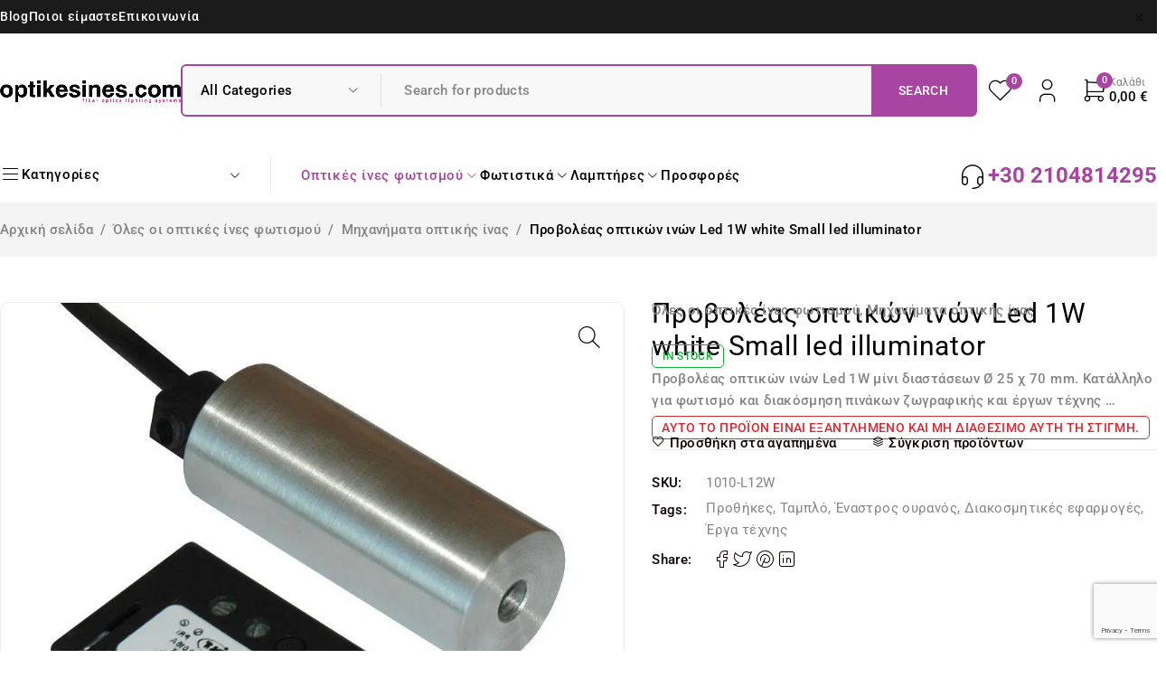

--- FILE ---
content_type: text/html; charset=UTF-8
request_url: https://www.optikesines.com/%CF%80%CF%81%CE%BF%CE%B2%CE%BF%CE%BB%CE%AD%CE%B1%CF%82-%CE%BF%CF%80%CF%84%CE%B9%CE%BA%CF%8E%CE%BD-%CE%B9%CE%BD%CF%8E%CE%BD-led-1w-white/
body_size: 41528
content:
<!DOCTYPE html>
<html lang="el" prefix="og: https://ogp.me/ns#">
<head>
	<meta charset="UTF-8" />

	<meta name="viewport" content="width=device-width, initial-scale=1.0, maximum-scale=1" />

	<link rel="profile" href="//gmpg.org/xfn/11" />
	<script id="cookieyes" type="text/javascript" src="https://cdn-cookieyes.com/client_data/7a67426658520fefcfca885b/script.js"></script><script>window._wca = window._wca || [];</script>

<!-- Search Engine Optimization by Rank Math - https://rankmath.com/ -->
<title>Προβολέας οπτικών ινών Led 1W white Small led illuminator</title>
<meta name="description" content="Προβολέας οπτικών ινών Led 1W μίνι διαστάσεων Ø 25 χ 70 mm. Κατάλληλο για φωτισμό και διακόσμηση πινάκων ζωγραφικής και έργων τέχνης ..."/>
<meta name="robots" content="follow, index, max-snippet:-1, max-video-preview:-1, max-image-preview:large"/>
<link rel="canonical" href="https://www.optikesines.com/%cf%80%cf%81%ce%bf%ce%b2%ce%bf%ce%bb%ce%ad%ce%b1%cf%82-%ce%bf%cf%80%cf%84%ce%b9%ce%ba%cf%8e%ce%bd-%ce%b9%ce%bd%cf%8e%ce%bd-led-1w-white/" />
<meta property="og:locale" content="el_GR" />
<meta property="og:type" content="product" />
<meta property="og:title" content="Προβολέας οπτικών ινών Led 1W white Small led illuminator" />
<meta property="og:description" content="Προβολέας οπτικών ινών Led 1W μίνι διαστάσεων Ø 25 χ 70 mm. Κατάλληλο για φωτισμό και διακόσμηση πινάκων ζωγραφικής και έργων τέχνης ..." />
<meta property="og:url" content="https://www.optikesines.com/%cf%80%cf%81%ce%bf%ce%b2%ce%bf%ce%bb%ce%ad%ce%b1%cf%82-%ce%bf%cf%80%cf%84%ce%b9%ce%ba%cf%8e%ce%bd-%ce%b9%ce%bd%cf%8e%ce%bd-led-1w-white/" />
<meta property="og:site_name" content="Φωτισμός πισίνας, έναστρος ουρανός, κιτ οπτικών ινών - optikesines.com" />
<meta property="og:updated_time" content="2024-02-21T11:59:51+00:00" />
<meta property="og:image" content="https://i0.wp.com/www.optikesines.com/wp-content/uploads/2023/01/optikes-ines-mhxanima-optikon-inon-1010-L1-1_with_adaptor-1.jpg" />
<meta property="og:image:secure_url" content="https://i0.wp.com/www.optikesines.com/wp-content/uploads/2023/01/optikes-ines-mhxanima-optikon-inon-1010-L1-1_with_adaptor-1.jpg" />
<meta property="og:image:width" content="900" />
<meta property="og:image:height" content="900" />
<meta property="og:image:alt" content="Προβολέας οπτικών ινών Led 1W white" />
<meta property="og:image:type" content="image/jpeg" />
<meta property="product:availability" content="instock" />
<meta name="twitter:card" content="summary_large_image" />
<meta name="twitter:title" content="Προβολέας οπτικών ινών Led 1W white Small led illuminator" />
<meta name="twitter:description" content="Προβολέας οπτικών ινών Led 1W μίνι διαστάσεων Ø 25 χ 70 mm. Κατάλληλο για φωτισμό και διακόσμηση πινάκων ζωγραφικής και έργων τέχνης ..." />
<meta name="twitter:image" content="https://i0.wp.com/www.optikesines.com/wp-content/uploads/2023/01/optikes-ines-mhxanima-optikon-inon-1010-L1-1_with_adaptor-1.jpg" />
<meta name="twitter:label1" content="Price" />
<meta name="twitter:data1" content="0,00&nbsp;&euro;" />
<meta name="twitter:label2" content="Availability" />
<meta name="twitter:data2" content="In stock" />
<script type="application/ld+json" class="rank-math-schema">{"@context":"https://schema.org","@graph":[{"@type":"Organization","@id":"https://www.optikesines.com/#organization","name":"\u03a6\u03c9\u03c4\u03b9\u03c3\u03bc\u03cc\u03c2 \u03c0\u03b9\u03c3\u03af\u03bd\u03b1\u03c2, \u03ad\u03bd\u03b1\u03c3\u03c4\u03c1\u03bf\u03c2 \u03bf\u03c5\u03c1\u03b1\u03bd\u03cc\u03c2, \u03ba\u03b9\u03c4 \u03bf\u03c0\u03c4\u03b9\u03ba\u03ce\u03bd \u03b9\u03bd\u03ce\u03bd - optikesines.com","url":"https://www.optikesines.com","sameAs":["https://www.facebook.com/profile.php?id=100090965471308"],"email":"info@optikesines.com","description":"\u03a5\u03c0\u03ad\u03c1\u03bf\u03c7\u03b5\u03c2 \u03b4\u03b7\u03bc\u03b9\u03bf\u03c5\u03c1\u03b3\u03af\u03b5\u03c2 \u03bc\u03b5 \u03bf\u03c0\u03c4\u03b9\u03ba\u03ad\u03c2 \u03af\u03bd\u03b5\u03c2 \u03c6\u03c9\u03c4\u03b9\u03c3\u03bc\u03bf\u03cd!\r\n\u0392\u03ac\u03bb\u03c4\u03b5 \u03b5\u03c3\u03b5\u03af\u03c2 \u03c4\u03b7\u03bd \u03c6\u03b1\u03bd\u03c4\u03b1\u03c3\u03af\u03b1 \u03c3\u03b1\u03c2 \u03ba\u03b1\u03b9 \u03c4\u03b7\u03bd \u03b4\u03b7\u03bc\u03b9\u03bf\u03c5\u03c1\u03b3\u03b9\u03ba\u03cc\u03c4\u03b7\u03c4\u03b1 \u03c3\u03b1\u03c2 \u03ba\u03b1\u03b9 \u03b5\u03bc\u03b5\u03af\u03c2 \u03b8\u03b1 \u03c5\u03bb\u03bf\u03c0\u03bf\u03b9\u03ae\u03c3\u03bf\u03c5\u03bc\u03b5 \u03c4\u03b7\u03bd \u03c3\u03ba\u03ad\u03c8\u03b7 \u03c3\u03b1\u03c2! \u0397 \u03b5\u03c4\u03b1\u03b9\u03c1\u03b5\u03af\u03b1 \u03bc\u03b1\u03c2 optikesines.com \u03b5\u03b9\u03b4\u03b9\u03ba\u03b5\u03cd\u03b5\u03c4\u03b1\u03b9 \u03c3\u03b5 \u03ba\u03b1\u03b9\u03bd\u03bf\u03c4\u03cc\u03bc\u03b5\u03c2 \u03bb\u03cd\u03c3\u03b5\u03b9\u03c2 \u03c6\u03c9\u03c4\u03b9\u03c3\u03bc\u03bf\u03cd \u03bc\u03b5 \u03bf\u03c0\u03c4\u03b9\u03ba\u03ad\u03c2 \u03af\u03bd\u03b5\u03c2. \u03a3\u03c7\u03b5\u03b4\u03b9\u03ac\u03b6\u03bf\u03c5\u03bc\u03b5 \u03ba\u03b1\u03b9 \u03ba\u03b1\u03c4\u03b1\u03c3\u03ba\u03b5\u03c5\u03ac\u03b6\u03bf\u03c5\u03bc\u03b5 \u03c3\u03c5\u03c3\u03c4\u03ae\u03bc\u03b1\u03c4\u03b1 \u03bf\u03c0\u03c4\u03b9\u03ba\u03ce\u03bd \u03b9\u03bd\u03ce\u03bd \u03c4\u03b1 \u03bf\u03c0\u03bf\u03af\u03b1 \u03b4\u03b9\u03b1\u03b8\u03ad\u03c4\u03bf\u03c5\u03bc\u03b5 \u03c3\u03c4\u03b7\u03bd \u03b1\u03b3\u03bf\u03c1\u03ac \u03bc\u03ad\u03c3\u03c9 \u03b5\u03bd\u03cc\u03c2 \u03c0\u03b1\u03b3\u03ba\u03cc\u03c3\u03bc\u03b9\u03bf\u03c5 \u03b4\u03b9\u03ba\u03c4\u03cd\u03bf\u03c5 \u03c3\u03c5\u03bd\u03b5\u03c1\u03b3\u03b1\u03c4\u03ce\u03bd \u03c5\u03c8\u03b7\u03bb\u03ae\u03c2 \u03b5\u03be\u03b5\u03b9\u03b4\u03af\u03ba\u03b5\u03c5\u03c3\u03b7\u03c2,"},{"@type":"WebSite","@id":"https://www.optikesines.com/#website","url":"https://www.optikesines.com","name":"\u03a6\u03c9\u03c4\u03b9\u03c3\u03bc\u03cc\u03c2 \u03c0\u03b9\u03c3\u03af\u03bd\u03b1\u03c2, \u03ad\u03bd\u03b1\u03c3\u03c4\u03c1\u03bf\u03c2 \u03bf\u03c5\u03c1\u03b1\u03bd\u03cc\u03c2, \u03ba\u03b9\u03c4 \u03bf\u03c0\u03c4\u03b9\u03ba\u03ce\u03bd \u03b9\u03bd\u03ce\u03bd - optikesines.com","alternateName":"\u039f\u03c0\u03c4\u03b9\u03ba\u03ad\u03c2 \u03af\u03bd\u03b5\u03c2 \u03c6\u03c9\u03c4\u03b9\u03c3\u03bc\u03bf\u03cd, \u03c6\u03c9\u03c4\u03b9\u03c3\u03bc\u03cc\u03c2 \u03c0\u03b9\u03c3\u03af\u03bd\u03b1\u03c2, \u03ad\u03bd\u03b1\u03c3\u03c4\u03c1\u03bf\u03c2 \u03bf\u03c5\u03c1\u03b1\u03bd\u03cc\u03c2, \u03ba\u03b9\u03c4 \u03bf\u03c0\u03c4\u03b9\u03ba\u03ce\u03bd \u03b9\u03bd\u03ce\u03bd","publisher":{"@id":"https://www.optikesines.com/#organization"},"inLanguage":"el"},{"@type":"ImageObject","@id":"https://i0.wp.com/www.optikesines.com/wp-content/uploads/2023/01/optikes-ines-mhxanima-optikon-inon-1010-L1-1_with_adaptor-1.jpg?fit=900%2C900&amp;ssl=1","url":"https://i0.wp.com/www.optikesines.com/wp-content/uploads/2023/01/optikes-ines-mhxanima-optikon-inon-1010-L1-1_with_adaptor-1.jpg?fit=900%2C900&amp;ssl=1","width":"900","height":"900","caption":"\u03a0\u03c1\u03bf\u03b2\u03bf\u03bb\u03ad\u03b1\u03c2 \u03bf\u03c0\u03c4\u03b9\u03ba\u03ce\u03bd \u03b9\u03bd\u03ce\u03bd Led 1W white","inLanguage":"el"},{"@type":"BreadcrumbList","@id":"https://www.optikesines.com/%cf%80%cf%81%ce%bf%ce%b2%ce%bf%ce%bb%ce%ad%ce%b1%cf%82-%ce%bf%cf%80%cf%84%ce%b9%ce%ba%cf%8e%ce%bd-%ce%b9%ce%bd%cf%8e%ce%bd-led-1w-white/#breadcrumb","itemListElement":[{"@type":"ListItem","position":"1","item":{"@id":"https://www.optikesines.com","name":"Home"}},{"@type":"ListItem","position":"2","item":{"@id":"https://www.optikesines.com/oles-oi-optikes-ines-fotismou/","name":"\u038c\u03bb\u03b5\u03c2 \u03bf\u03b9 \u03bf\u03c0\u03c4\u03b9\u03ba\u03ad\u03c2 \u03af\u03bd\u03b5\u03c2 \u03c6\u03c9\u03c4\u03b9\u03c3\u03bc\u03bf\u03cd"}},{"@type":"ListItem","position":"3","item":{"@id":"https://www.optikesines.com/%cf%80%cf%81%ce%bf%ce%b2%ce%bf%ce%bb%ce%ad%ce%b1%cf%82-%ce%bf%cf%80%cf%84%ce%b9%ce%ba%cf%8e%ce%bd-%ce%b9%ce%bd%cf%8e%ce%bd-led-1w-white/","name":"\u03a0\u03c1\u03bf\u03b2\u03bf\u03bb\u03ad\u03b1\u03c2 \u03bf\u03c0\u03c4\u03b9\u03ba\u03ce\u03bd \u03b9\u03bd\u03ce\u03bd Led 1W white Small led illuminator"}}]},{"@type":"ItemPage","@id":"https://www.optikesines.com/%cf%80%cf%81%ce%bf%ce%b2%ce%bf%ce%bb%ce%ad%ce%b1%cf%82-%ce%bf%cf%80%cf%84%ce%b9%ce%ba%cf%8e%ce%bd-%ce%b9%ce%bd%cf%8e%ce%bd-led-1w-white/#webpage","url":"https://www.optikesines.com/%cf%80%cf%81%ce%bf%ce%b2%ce%bf%ce%bb%ce%ad%ce%b1%cf%82-%ce%bf%cf%80%cf%84%ce%b9%ce%ba%cf%8e%ce%bd-%ce%b9%ce%bd%cf%8e%ce%bd-led-1w-white/","name":"\u03a0\u03c1\u03bf\u03b2\u03bf\u03bb\u03ad\u03b1\u03c2 \u03bf\u03c0\u03c4\u03b9\u03ba\u03ce\u03bd \u03b9\u03bd\u03ce\u03bd Led 1W white Small led illuminator","datePublished":"2023-01-25T07:22:07+00:00","dateModified":"2024-02-21T11:59:51+00:00","isPartOf":{"@id":"https://www.optikesines.com/#website"},"primaryImageOfPage":{"@id":"https://i0.wp.com/www.optikesines.com/wp-content/uploads/2023/01/optikes-ines-mhxanima-optikon-inon-1010-L1-1_with_adaptor-1.jpg?fit=900%2C900&amp;ssl=1"},"inLanguage":"el","breadcrumb":{"@id":"https://www.optikesines.com/%cf%80%cf%81%ce%bf%ce%b2%ce%bf%ce%bb%ce%ad%ce%b1%cf%82-%ce%bf%cf%80%cf%84%ce%b9%ce%ba%cf%8e%ce%bd-%ce%b9%ce%bd%cf%8e%ce%bd-led-1w-white/#breadcrumb"}},{"@type":"Product","name":"\u03a0\u03c1\u03bf\u03b2\u03bf\u03bb\u03ad\u03b1\u03c2 \u03bf\u03c0\u03c4\u03b9\u03ba\u03ce\u03bd \u03b9\u03bd\u03ce\u03bd Led 1W white Small led illuminator","description":"\u03a0\u03c1\u03bf\u03b2\u03bf\u03bb\u03ad\u03b1\u03c2 \u03bf\u03c0\u03c4\u03b9\u03ba\u03ce\u03bd \u03b9\u03bd\u03ce\u03bd Led 1W \u03bc\u03af\u03bd\u03b9 \u03b4\u03b9\u03b1\u03c3\u03c4\u03ac\u03c3\u03b5\u03c9\u03bd \u00d8 25 \u03c7 70 mm. \u039a\u03b1\u03c4\u03ac\u03bb\u03bb\u03b7\u03bb\u03bf \u03b3\u03b9\u03b1 \u03c6\u03c9\u03c4\u03b9\u03c3\u03bc\u03cc \u03ba\u03b1\u03b9 \u03b4\u03b9\u03b1\u03ba\u03cc\u03c3\u03bc\u03b7\u03c3\u03b7 \u03c0\u03b9\u03bd\u03ac\u03ba\u03c9\u03bd \u03b6\u03c9\u03b3\u03c1\u03b1\u03c6\u03b9\u03ba\u03ae\u03c2 \u03ba\u03b1\u03b9 \u03ad\u03c1\u03b3\u03c9\u03bd \u03c4\u03ad\u03c7\u03bd\u03b7\u03c2 ...","sku":"1010-L12W","category":"\u038c\u03bb\u03b5\u03c2 \u03bf\u03b9 \u03bf\u03c0\u03c4\u03b9\u03ba\u03ad\u03c2 \u03af\u03bd\u03b5\u03c2 \u03c6\u03c9\u03c4\u03b9\u03c3\u03bc\u03bf\u03cd","mainEntityOfPage":{"@id":"https://www.optikesines.com/%cf%80%cf%81%ce%bf%ce%b2%ce%bf%ce%bb%ce%ad%ce%b1%cf%82-%ce%bf%cf%80%cf%84%ce%b9%ce%ba%cf%8e%ce%bd-%ce%b9%ce%bd%cf%8e%ce%bd-led-1w-white/#webpage"},"image":[{"@type":"ImageObject","url":"https://www.optikesines.com/wp-content/uploads/2023/01/optikes-ines-mhxanima-optikon-inon-1010-L1-1_with_adaptor-1.jpg","height":"900","width":"900"},{"@type":"ImageObject","url":"https://www.optikesines.com/wp-content/uploads/2023/01/optikes-ines-mhxanima-optikon-inon-1010-L1-1_with_adaptor-sx.jpg","height":"700","width":"700"}],"color":"\u039a\u03cc\u03ba\u03ba\u03b9\u03bd\u03bf, \u039c\u03c0\u03bb\u03b5, \u03a0\u03bf\u03c1\u03c4\u03bf\u03ba\u03b1\u03bb\u03af, \u03a0\u03c1\u03ac\u03c3\u03b9\u03bd\u03bf","additionalProperty":[{"@type":"PropertyValue","name":"pa_diakosmitikes-efarmoges","value":"\u0388\u03bd\u03b1\u03c3\u03c4\u03c1\u03bf\u03c2 \u03bf\u03c5\u03c1\u03b1\u03bd\u03cc\u03c2, \u039a\u03b1\u03c4\u03b1\u03c1\u03c1\u03ac\u03ba\u03c4\u03b5\u03c2, \u039a\u03bf\u03c3\u03bc\u03b9\u03ba\u03ac \u03b5\u03c6\u03ad, \u039a\u03bf\u03c5\u03c1\u03c4\u03af\u03bd\u03b5\u03c2, \u03a6\u03c9\u03c4\u03b9\u03c3\u03c4\u03b9\u03ba\u03ac"},{"@type":"PropertyValue","name":"pa_xoroi","value":"Galleries, Home cinema, Spa, \u0392\u03c1\u03b1\u03c7\u03bf\u03c3\u03c5\u03bd\u03b8\u03ad\u03c3\u03b5\u03b9\u03c2, \u0394\u03b9\u03ac\u03b4\u03c1\u03bf\u03bc\u03bf\u03b9, \u039a\u03b1\u03b8\u03b9\u03c3\u03c4\u03b9\u03ba\u03cc, \u039a\u03bf\u03c3\u03bc\u03b7\u03bc\u03b1\u03c4\u03bf\u03c0\u03c9\u03bb\u03b5\u03af\u03b1, \u039c\u03bf\u03c5\u03c3\u03b5\u03af\u03b1, \u039c\u03c0\u03ac\u03bd\u03b9\u03bf, \u03a0\u03b1\u03b9\u03b4\u03b9\u03ba\u03ac \u03b4\u03c9\u03bc\u03ac\u03c4\u03b9\u03b1, \u03a0\u03b9\u03c3\u03af\u03bd\u03b5\u03c2, \u03a0\u03bb\u03bf\u03af\u03b1, \u03a0\u03c1\u03bf\u03b8\u03ae\u03ba\u03b5\u03c2, \u03a3\u03ac\u03bf\u03c5\u03bd\u03b1, \u03a3\u03ba\u03ac\u03bb\u03b5\u03c2, \u03a3\u03c5\u03bd\u03c4\u03c1\u03b9\u03b2\u03ac\u03bd\u03b9\u03b1, \u03a5\u03c0\u03bd\u03bf\u03b4\u03c9\u03bc\u03ac\u03c4\u03b9\u03b1"}],"@id":"https://www.optikesines.com/%cf%80%cf%81%ce%bf%ce%b2%ce%bf%ce%bb%ce%ad%ce%b1%cf%82-%ce%bf%cf%80%cf%84%ce%b9%ce%ba%cf%8e%ce%bd-%ce%b9%ce%bd%cf%8e%ce%bd-led-1w-white/#richSnippet"}]}</script>
<!-- /Rank Math WordPress SEO plugin -->

<link rel='dns-prefetch' href='//www.googletagmanager.com' />
<link rel='dns-prefetch' href='//cdn.chatway.app' />
<link rel='dns-prefetch' href='//stats.wp.com' />
<link rel='dns-prefetch' href='//fonts.googleapis.com' />
<link rel='preconnect' href='//i0.wp.com' />
<link rel='preconnect' href='//c0.wp.com' />
<link rel='preconnect' href='https://fonts.gstatic.com' crossorigin />
<link rel="alternate" type="application/rss+xml" title="Ροή RSS &raquo; optikesines.com" href="https://www.optikesines.com/feed/" />
<link rel="alternate" type="application/rss+xml" title="Ροή Σχολίων &raquo; optikesines.com" href="https://www.optikesines.com/comments/feed/" />
<link rel="alternate" title="oEmbed (JSON)" type="application/json+oembed" href="https://www.optikesines.com/wp-json/oembed/1.0/embed?url=https%3A%2F%2Fwww.optikesines.com%2F%25cf%2580%25cf%2581%25ce%25bf%25ce%25b2%25ce%25bf%25ce%25bb%25ce%25ad%25ce%25b1%25cf%2582-%25ce%25bf%25cf%2580%25cf%2584%25ce%25b9%25ce%25ba%25cf%258e%25ce%25bd-%25ce%25b9%25ce%25bd%25cf%258e%25ce%25bd-led-1w-white%2F" />
<link rel="alternate" title="oEmbed (XML)" type="text/xml+oembed" href="https://www.optikesines.com/wp-json/oembed/1.0/embed?url=https%3A%2F%2Fwww.optikesines.com%2F%25cf%2580%25cf%2581%25ce%25bf%25ce%25b2%25ce%25bf%25ce%25bb%25ce%25ad%25ce%25b1%25cf%2582-%25ce%25bf%25cf%2580%25cf%2584%25ce%25b9%25ce%25ba%25cf%258e%25ce%25bd-%25ce%25b9%25ce%25bd%25cf%258e%25ce%25bd-led-1w-white%2F&#038;format=xml" />
<style id='wp-img-auto-sizes-contain-inline-css' type='text/css'>
img:is([sizes=auto i],[sizes^="auto," i]){contain-intrinsic-size:3000px 1500px}
/*# sourceURL=wp-img-auto-sizes-contain-inline-css */
</style>
<style id='wp-emoji-styles-inline-css' type='text/css'>

	img.wp-smiley, img.emoji {
		display: inline !important;
		border: none !important;
		box-shadow: none !important;
		height: 1em !important;
		width: 1em !important;
		margin: 0 0.07em !important;
		vertical-align: -0.1em !important;
		background: none !important;
		padding: 0 !important;
	}
/*# sourceURL=wp-emoji-styles-inline-css */
</style>
<link rel='stylesheet' id='wp-block-library-css' href='https://c0.wp.com/c/6.9/wp-includes/css/dist/block-library/style.min.css' type='text/css' media='all' />
<style id='classic-theme-styles-inline-css' type='text/css'>
/*! This file is auto-generated */
.wp-block-button__link{color:#fff;background-color:#32373c;border-radius:9999px;box-shadow:none;text-decoration:none;padding:calc(.667em + 2px) calc(1.333em + 2px);font-size:1.125em}.wp-block-file__button{background:#32373c;color:#fff;text-decoration:none}
/*# sourceURL=/wp-includes/css/classic-themes.min.css */
</style>
<link rel='stylesheet' id='mediaelement-css' href='https://c0.wp.com/c/6.9/wp-includes/js/mediaelement/mediaelementplayer-legacy.min.css' type='text/css' media='all' />
<link rel='stylesheet' id='wp-mediaelement-css' href='https://c0.wp.com/c/6.9/wp-includes/js/mediaelement/wp-mediaelement.min.css' type='text/css' media='all' />
<style id='jetpack-sharing-buttons-style-inline-css' type='text/css'>
.jetpack-sharing-buttons__services-list{display:flex;flex-direction:row;flex-wrap:wrap;gap:0;list-style-type:none;margin:5px;padding:0}.jetpack-sharing-buttons__services-list.has-small-icon-size{font-size:12px}.jetpack-sharing-buttons__services-list.has-normal-icon-size{font-size:16px}.jetpack-sharing-buttons__services-list.has-large-icon-size{font-size:24px}.jetpack-sharing-buttons__services-list.has-huge-icon-size{font-size:36px}@media print{.jetpack-sharing-buttons__services-list{display:none!important}}.editor-styles-wrapper .wp-block-jetpack-sharing-buttons{gap:0;padding-inline-start:0}ul.jetpack-sharing-buttons__services-list.has-background{padding:1.25em 2.375em}
/*# sourceURL=https://www.optikesines.com/wp-content/plugins/jetpack/_inc/blocks/sharing-buttons/view.css */
</style>
<style id='global-styles-inline-css' type='text/css'>
:root{--wp--preset--aspect-ratio--square: 1;--wp--preset--aspect-ratio--4-3: 4/3;--wp--preset--aspect-ratio--3-4: 3/4;--wp--preset--aspect-ratio--3-2: 3/2;--wp--preset--aspect-ratio--2-3: 2/3;--wp--preset--aspect-ratio--16-9: 16/9;--wp--preset--aspect-ratio--9-16: 9/16;--wp--preset--color--black: #000000;--wp--preset--color--cyan-bluish-gray: #abb8c3;--wp--preset--color--white: #ffffff;--wp--preset--color--pale-pink: #f78da7;--wp--preset--color--vivid-red: #cf2e2e;--wp--preset--color--luminous-vivid-orange: #ff6900;--wp--preset--color--luminous-vivid-amber: #fcb900;--wp--preset--color--light-green-cyan: #7bdcb5;--wp--preset--color--vivid-green-cyan: #00d084;--wp--preset--color--pale-cyan-blue: #8ed1fc;--wp--preset--color--vivid-cyan-blue: #0693e3;--wp--preset--color--vivid-purple: #9b51e0;--wp--preset--gradient--vivid-cyan-blue-to-vivid-purple: linear-gradient(135deg,rgb(6,147,227) 0%,rgb(155,81,224) 100%);--wp--preset--gradient--light-green-cyan-to-vivid-green-cyan: linear-gradient(135deg,rgb(122,220,180) 0%,rgb(0,208,130) 100%);--wp--preset--gradient--luminous-vivid-amber-to-luminous-vivid-orange: linear-gradient(135deg,rgb(252,185,0) 0%,rgb(255,105,0) 100%);--wp--preset--gradient--luminous-vivid-orange-to-vivid-red: linear-gradient(135deg,rgb(255,105,0) 0%,rgb(207,46,46) 100%);--wp--preset--gradient--very-light-gray-to-cyan-bluish-gray: linear-gradient(135deg,rgb(238,238,238) 0%,rgb(169,184,195) 100%);--wp--preset--gradient--cool-to-warm-spectrum: linear-gradient(135deg,rgb(74,234,220) 0%,rgb(151,120,209) 20%,rgb(207,42,186) 40%,rgb(238,44,130) 60%,rgb(251,105,98) 80%,rgb(254,248,76) 100%);--wp--preset--gradient--blush-light-purple: linear-gradient(135deg,rgb(255,206,236) 0%,rgb(152,150,240) 100%);--wp--preset--gradient--blush-bordeaux: linear-gradient(135deg,rgb(254,205,165) 0%,rgb(254,45,45) 50%,rgb(107,0,62) 100%);--wp--preset--gradient--luminous-dusk: linear-gradient(135deg,rgb(255,203,112) 0%,rgb(199,81,192) 50%,rgb(65,88,208) 100%);--wp--preset--gradient--pale-ocean: linear-gradient(135deg,rgb(255,245,203) 0%,rgb(182,227,212) 50%,rgb(51,167,181) 100%);--wp--preset--gradient--electric-grass: linear-gradient(135deg,rgb(202,248,128) 0%,rgb(113,206,126) 100%);--wp--preset--gradient--midnight: linear-gradient(135deg,rgb(2,3,129) 0%,rgb(40,116,252) 100%);--wp--preset--font-size--small: 13px;--wp--preset--font-size--medium: 20px;--wp--preset--font-size--large: 36px;--wp--preset--font-size--x-large: 42px;--wp--preset--spacing--20: 0.44rem;--wp--preset--spacing--30: 0.67rem;--wp--preset--spacing--40: 1rem;--wp--preset--spacing--50: 1.5rem;--wp--preset--spacing--60: 2.25rem;--wp--preset--spacing--70: 3.38rem;--wp--preset--spacing--80: 5.06rem;--wp--preset--shadow--natural: 6px 6px 9px rgba(0, 0, 0, 0.2);--wp--preset--shadow--deep: 12px 12px 50px rgba(0, 0, 0, 0.4);--wp--preset--shadow--sharp: 6px 6px 0px rgba(0, 0, 0, 0.2);--wp--preset--shadow--outlined: 6px 6px 0px -3px rgb(255, 255, 255), 6px 6px rgb(0, 0, 0);--wp--preset--shadow--crisp: 6px 6px 0px rgb(0, 0, 0);}:where(.is-layout-flex){gap: 0.5em;}:where(.is-layout-grid){gap: 0.5em;}body .is-layout-flex{display: flex;}.is-layout-flex{flex-wrap: wrap;align-items: center;}.is-layout-flex > :is(*, div){margin: 0;}body .is-layout-grid{display: grid;}.is-layout-grid > :is(*, div){margin: 0;}:where(.wp-block-columns.is-layout-flex){gap: 2em;}:where(.wp-block-columns.is-layout-grid){gap: 2em;}:where(.wp-block-post-template.is-layout-flex){gap: 1.25em;}:where(.wp-block-post-template.is-layout-grid){gap: 1.25em;}.has-black-color{color: var(--wp--preset--color--black) !important;}.has-cyan-bluish-gray-color{color: var(--wp--preset--color--cyan-bluish-gray) !important;}.has-white-color{color: var(--wp--preset--color--white) !important;}.has-pale-pink-color{color: var(--wp--preset--color--pale-pink) !important;}.has-vivid-red-color{color: var(--wp--preset--color--vivid-red) !important;}.has-luminous-vivid-orange-color{color: var(--wp--preset--color--luminous-vivid-orange) !important;}.has-luminous-vivid-amber-color{color: var(--wp--preset--color--luminous-vivid-amber) !important;}.has-light-green-cyan-color{color: var(--wp--preset--color--light-green-cyan) !important;}.has-vivid-green-cyan-color{color: var(--wp--preset--color--vivid-green-cyan) !important;}.has-pale-cyan-blue-color{color: var(--wp--preset--color--pale-cyan-blue) !important;}.has-vivid-cyan-blue-color{color: var(--wp--preset--color--vivid-cyan-blue) !important;}.has-vivid-purple-color{color: var(--wp--preset--color--vivid-purple) !important;}.has-black-background-color{background-color: var(--wp--preset--color--black) !important;}.has-cyan-bluish-gray-background-color{background-color: var(--wp--preset--color--cyan-bluish-gray) !important;}.has-white-background-color{background-color: var(--wp--preset--color--white) !important;}.has-pale-pink-background-color{background-color: var(--wp--preset--color--pale-pink) !important;}.has-vivid-red-background-color{background-color: var(--wp--preset--color--vivid-red) !important;}.has-luminous-vivid-orange-background-color{background-color: var(--wp--preset--color--luminous-vivid-orange) !important;}.has-luminous-vivid-amber-background-color{background-color: var(--wp--preset--color--luminous-vivid-amber) !important;}.has-light-green-cyan-background-color{background-color: var(--wp--preset--color--light-green-cyan) !important;}.has-vivid-green-cyan-background-color{background-color: var(--wp--preset--color--vivid-green-cyan) !important;}.has-pale-cyan-blue-background-color{background-color: var(--wp--preset--color--pale-cyan-blue) !important;}.has-vivid-cyan-blue-background-color{background-color: var(--wp--preset--color--vivid-cyan-blue) !important;}.has-vivid-purple-background-color{background-color: var(--wp--preset--color--vivid-purple) !important;}.has-black-border-color{border-color: var(--wp--preset--color--black) !important;}.has-cyan-bluish-gray-border-color{border-color: var(--wp--preset--color--cyan-bluish-gray) !important;}.has-white-border-color{border-color: var(--wp--preset--color--white) !important;}.has-pale-pink-border-color{border-color: var(--wp--preset--color--pale-pink) !important;}.has-vivid-red-border-color{border-color: var(--wp--preset--color--vivid-red) !important;}.has-luminous-vivid-orange-border-color{border-color: var(--wp--preset--color--luminous-vivid-orange) !important;}.has-luminous-vivid-amber-border-color{border-color: var(--wp--preset--color--luminous-vivid-amber) !important;}.has-light-green-cyan-border-color{border-color: var(--wp--preset--color--light-green-cyan) !important;}.has-vivid-green-cyan-border-color{border-color: var(--wp--preset--color--vivid-green-cyan) !important;}.has-pale-cyan-blue-border-color{border-color: var(--wp--preset--color--pale-cyan-blue) !important;}.has-vivid-cyan-blue-border-color{border-color: var(--wp--preset--color--vivid-cyan-blue) !important;}.has-vivid-purple-border-color{border-color: var(--wp--preset--color--vivid-purple) !important;}.has-vivid-cyan-blue-to-vivid-purple-gradient-background{background: var(--wp--preset--gradient--vivid-cyan-blue-to-vivid-purple) !important;}.has-light-green-cyan-to-vivid-green-cyan-gradient-background{background: var(--wp--preset--gradient--light-green-cyan-to-vivid-green-cyan) !important;}.has-luminous-vivid-amber-to-luminous-vivid-orange-gradient-background{background: var(--wp--preset--gradient--luminous-vivid-amber-to-luminous-vivid-orange) !important;}.has-luminous-vivid-orange-to-vivid-red-gradient-background{background: var(--wp--preset--gradient--luminous-vivid-orange-to-vivid-red) !important;}.has-very-light-gray-to-cyan-bluish-gray-gradient-background{background: var(--wp--preset--gradient--very-light-gray-to-cyan-bluish-gray) !important;}.has-cool-to-warm-spectrum-gradient-background{background: var(--wp--preset--gradient--cool-to-warm-spectrum) !important;}.has-blush-light-purple-gradient-background{background: var(--wp--preset--gradient--blush-light-purple) !important;}.has-blush-bordeaux-gradient-background{background: var(--wp--preset--gradient--blush-bordeaux) !important;}.has-luminous-dusk-gradient-background{background: var(--wp--preset--gradient--luminous-dusk) !important;}.has-pale-ocean-gradient-background{background: var(--wp--preset--gradient--pale-ocean) !important;}.has-electric-grass-gradient-background{background: var(--wp--preset--gradient--electric-grass) !important;}.has-midnight-gradient-background{background: var(--wp--preset--gradient--midnight) !important;}.has-small-font-size{font-size: var(--wp--preset--font-size--small) !important;}.has-medium-font-size{font-size: var(--wp--preset--font-size--medium) !important;}.has-large-font-size{font-size: var(--wp--preset--font-size--large) !important;}.has-x-large-font-size{font-size: var(--wp--preset--font-size--x-large) !important;}
:where(.wp-block-post-template.is-layout-flex){gap: 1.25em;}:where(.wp-block-post-template.is-layout-grid){gap: 1.25em;}
:where(.wp-block-term-template.is-layout-flex){gap: 1.25em;}:where(.wp-block-term-template.is-layout-grid){gap: 1.25em;}
:where(.wp-block-columns.is-layout-flex){gap: 2em;}:where(.wp-block-columns.is-layout-grid){gap: 2em;}
:root :where(.wp-block-pullquote){font-size: 1.5em;line-height: 1.6;}
/*# sourceURL=global-styles-inline-css */
</style>
<link rel='stylesheet' id='contact-form-7-css' href='https://www.optikesines.com/wp-content/plugins/contact-form-7/includes/css/styles.css?ver=6.1.4' type='text/css' media='all' />
<link rel='stylesheet' id='ts-style-css' href='https://www.optikesines.com/wp-content/plugins/themesky/css/themesky.css?ver=1.1.4' type='text/css' media='all' />
<link rel='stylesheet' id='swiper-css' href='https://www.optikesines.com/wp-content/plugins/themesky/css/swiper-bundle.min.css?ver=1.1.4' type='text/css' media='all' />
<link rel='stylesheet' id='photoswipe-css' href='https://c0.wp.com/p/woocommerce/10.3.7/assets/css/photoswipe/photoswipe.min.css' type='text/css' media='all' />
<link rel='stylesheet' id='photoswipe-default-skin-css' href='https://c0.wp.com/p/woocommerce/10.3.7/assets/css/photoswipe/default-skin/default-skin.min.css' type='text/css' media='all' />
<link rel='stylesheet' id='woocommerce-layout-css' href='https://c0.wp.com/p/woocommerce/10.3.7/assets/css/woocommerce-layout.css' type='text/css' media='all' />
<style id='woocommerce-layout-inline-css' type='text/css'>

	.infinite-scroll .woocommerce-pagination {
		display: none;
	}
/*# sourceURL=woocommerce-layout-inline-css */
</style>
<link rel='stylesheet' id='woocommerce-smallscreen-css' href='https://c0.wp.com/p/woocommerce/10.3.7/assets/css/woocommerce-smallscreen.css' type='text/css' media='only screen and (max-width: 768px)' />
<link rel='stylesheet' id='woocommerce-general-css' href='https://c0.wp.com/p/woocommerce/10.3.7/assets/css/woocommerce.css' type='text/css' media='all' />
<style id='woocommerce-inline-inline-css' type='text/css'>
.woocommerce form .form-row .required { visibility: visible; }
/*# sourceURL=woocommerce-inline-inline-css */
</style>
<link rel='stylesheet' id='extendify-utility-styles-css' href='https://www.optikesines.com/wp-content/plugins/extendify/public/build/utility-minimum.css?ver=6.9' type='text/css' media='all' />
<link rel='stylesheet' id='brands-styles-css' href='https://c0.wp.com/p/woocommerce/10.3.7/assets/css/brands.css' type='text/css' media='all' />
<link rel="preload" as="style" href="https://fonts.googleapis.com/css?family=Roboto:100,300,400,500,700,900,100italic,300italic,400italic,500italic,700italic,900italic&#038;display=swap&#038;ver=1766065826" /><link rel="stylesheet" href="https://fonts.googleapis.com/css?family=Roboto:100,300,400,500,700,900,100italic,300italic,400italic,500italic,700italic,900italic&#038;display=swap&#038;ver=1766065826" media="print" onload="this.media='all'"><noscript><link rel="stylesheet" href="https://fonts.googleapis.com/css?family=Roboto:100,300,400,500,700,900,100italic,300italic,400italic,500italic,700italic,900italic&#038;display=swap&#038;ver=1766065826" /></noscript><link rel='stylesheet' id='font-awesome-5-css' href='https://www.optikesines.com/wp-content/themes/ecomall/css/fontawesome.min.css?ver=1.4.0' type='text/css' media='all' />
<link rel='stylesheet' id='font-tb-icons-css' href='https://www.optikesines.com/wp-content/themes/ecomall/css/tb-icons.min.css?ver=1.4.0' type='text/css' media='all' />
<link rel='stylesheet' id='ecomall-reset-css' href='https://www.optikesines.com/wp-content/themes/ecomall/css/reset.css?ver=1.4.0' type='text/css' media='all' />
<link rel='stylesheet' id='ecomall-style-css' href='https://www.optikesines.com/wp-content/themes/ecomall/style.css?ver=1.4.0' type='text/css' media='all' />
<link rel='stylesheet' id='ecomall-responsive-css' href='https://www.optikesines.com/wp-content/themes/ecomall/css/responsive.css?ver=1.4.0' type='text/css' media='all' />
<link rel='stylesheet' id='ecomall-dynamic-css-css' href='https://www.optikesines.com/wp-content/uploads/ecomall.css?ver=1766065826' type='text/css' media='all' />
<script type="text/template" id="tmpl-variation-template">
	<div class="woocommerce-variation-description">{{{ data.variation.variation_description }}}</div>
	<div class="woocommerce-variation-price">{{{ data.variation.price_html }}}</div>
	<div class="woocommerce-variation-availability">{{{ data.variation.availability_html }}}</div>
</script>
<script type="text/template" id="tmpl-unavailable-variation-template">
	<p role="alert">Λυπούμαστε, αυτό το προϊόν δεν είναι διαθέσιμο. Παρακαλούμε, επιλέξτε έναν διαφορετικό συνδυασμό.</p>
</script>
<script type="text/javascript" id="woocommerce-google-analytics-integration-gtag-js-after">
/* <![CDATA[ */
/* Google Analytics for WooCommerce (gtag.js) */
					window.dataLayer = window.dataLayer || [];
					function gtag(){dataLayer.push(arguments);}
					// Set up default consent state.
					for ( const mode of [{"analytics_storage":"denied","ad_storage":"denied","ad_user_data":"denied","ad_personalization":"denied","region":["AT","BE","BG","HR","CY","CZ","DK","EE","FI","FR","DE","GR","HU","IS","IE","IT","LV","LI","LT","LU","MT","NL","NO","PL","PT","RO","SK","SI","ES","SE","GB","CH"]}] || [] ) {
						gtag( "consent", "default", { "wait_for_update": 500, ...mode } );
					}
					gtag("js", new Date());
					gtag("set", "developer_id.dOGY3NW", true);
					gtag("config", "G-H0JK3MFZM2", {"track_404":true,"allow_google_signals":true,"logged_in":false,"linker":{"domains":[],"allow_incoming":false},"custom_map":{"dimension1":"logged_in"}});
//# sourceURL=woocommerce-google-analytics-integration-gtag-js-after
/* ]]> */
</script>
<script type="text/javascript" src="https://c0.wp.com/c/6.9/wp-includes/js/dist/hooks.min.js" id="wp-hooks-js"></script>
<script type="text/javascript" src="https://c0.wp.com/c/6.9/wp-includes/js/jquery/jquery.min.js" id="jquery-core-js"></script>
<script type="text/javascript" src="https://c0.wp.com/c/6.9/wp-includes/js/jquery/jquery-migrate.min.js" id="jquery-migrate-js"></script>
<script type="text/javascript" src="https://c0.wp.com/p/woocommerce/10.3.7/assets/js/jquery-blockui/jquery.blockUI.min.js" id="wc-jquery-blockui-js" defer="defer" data-wp-strategy="defer"></script>
<script type="text/javascript" id="wc-add-to-cart-js-extra">
/* <![CDATA[ */
var wc_add_to_cart_params = {"ajax_url":"/wp-admin/admin-ajax.php","wc_ajax_url":"/?wc-ajax=%%endpoint%%","i18n_view_cart":"\u039a\u03b1\u03bb\u03ac\u03b8\u03b9","cart_url":"https://www.optikesines.com/cart/","is_cart":"","cart_redirect_after_add":"no"};
//# sourceURL=wc-add-to-cart-js-extra
/* ]]> */
</script>
<script type="text/javascript" src="https://c0.wp.com/p/woocommerce/10.3.7/assets/js/frontend/add-to-cart.min.js" id="wc-add-to-cart-js" defer="defer" data-wp-strategy="defer"></script>
<script type="text/javascript" src="https://c0.wp.com/p/woocommerce/10.3.7/assets/js/zoom/jquery.zoom.min.js" id="wc-zoom-js" defer="defer" data-wp-strategy="defer"></script>
<script type="text/javascript" src="https://c0.wp.com/p/woocommerce/10.3.7/assets/js/flexslider/jquery.flexslider.min.js" id="wc-flexslider-js" defer="defer" data-wp-strategy="defer"></script>
<script type="text/javascript" src="https://c0.wp.com/p/woocommerce/10.3.7/assets/js/photoswipe/photoswipe.min.js" id="wc-photoswipe-js" defer="defer" data-wp-strategy="defer"></script>
<script type="text/javascript" src="https://c0.wp.com/p/woocommerce/10.3.7/assets/js/photoswipe/photoswipe-ui-default.min.js" id="wc-photoswipe-ui-default-js" defer="defer" data-wp-strategy="defer"></script>
<script type="text/javascript" id="wc-single-product-js-extra">
/* <![CDATA[ */
var wc_single_product_params = {"i18n_required_rating_text":"\u03a0\u03b1\u03c1\u03b1\u03ba\u03b1\u03bb\u03bf\u03cd\u03bc\u03b5, \u03b5\u03c0\u03b9\u03bb\u03ad\u03be\u03c4\u03b5 \u03bc\u03af\u03b1 \u03b2\u03b1\u03b8\u03bc\u03bf\u03bb\u03bf\u03b3\u03af\u03b1","i18n_rating_options":["1 \u03b1\u03c0\u03cc 5 \u03b1\u03c3\u03c4\u03ad\u03c1\u03b9\u03b1","2 \u03b1\u03c0\u03cc 5 \u03b1\u03c3\u03c4\u03ad\u03c1\u03b9\u03b1","3 \u03b1\u03c0\u03cc 5 \u03b1\u03c3\u03c4\u03ad\u03c1\u03b9\u03b1","4 \u03b1\u03c0\u03cc 5 \u03b1\u03c3\u03c4\u03ad\u03c1\u03b9\u03b1","5 \u03b1\u03c0\u03cc 5 \u03b1\u03c3\u03c4\u03ad\u03c1\u03b9\u03b1"],"i18n_product_gallery_trigger_text":"View full-screen image gallery","review_rating_required":"yes","flexslider":{"rtl":false,"animation":"slide","smoothHeight":true,"directionNav":false,"controlNav":"thumbnails","slideshow":false,"animationSpeed":500,"animationLoop":false,"allowOneSlide":false},"zoom_enabled":"1","zoom_options":[],"photoswipe_enabled":"1","photoswipe_options":{"shareEl":false,"closeOnScroll":false,"history":false,"hideAnimationDuration":0,"showAnimationDuration":0},"flexslider_enabled":"1"};
//# sourceURL=wc-single-product-js-extra
/* ]]> */
</script>
<script type="text/javascript" src="https://c0.wp.com/p/woocommerce/10.3.7/assets/js/frontend/single-product.min.js" id="wc-single-product-js" defer="defer" data-wp-strategy="defer"></script>
<script type="text/javascript" src="https://c0.wp.com/p/woocommerce/10.3.7/assets/js/js-cookie/js.cookie.min.js" id="wc-js-cookie-js" defer="defer" data-wp-strategy="defer"></script>
<script type="text/javascript" id="woocommerce-js-extra">
/* <![CDATA[ */
var woocommerce_params = {"ajax_url":"/wp-admin/admin-ajax.php","wc_ajax_url":"/?wc-ajax=%%endpoint%%","i18n_password_show":"\u0395\u03bc\u03c6\u03ac\u03bd\u03b9\u03c3\u03b7 \u03c3\u03c5\u03bd\u03b8\u03b7\u03bc\u03b1\u03c4\u03b9\u03ba\u03bf\u03cd","i18n_password_hide":"\u0391\u03c0\u03cc\u03ba\u03c1\u03c5\u03c8\u03b7 \u03c3\u03c5\u03bd\u03b8\u03b7\u03bc\u03b1\u03c4\u03b9\u03ba\u03bf\u03cd"};
//# sourceURL=woocommerce-js-extra
/* ]]> */
</script>
<script type="text/javascript" src="https://c0.wp.com/p/woocommerce/10.3.7/assets/js/frontend/woocommerce.min.js" id="woocommerce-js" defer="defer" data-wp-strategy="defer"></script>
<script type="text/javascript" src="https://stats.wp.com/s-202603.js" id="woocommerce-analytics-js" defer="defer" data-wp-strategy="defer"></script>
<script type="text/javascript" id="wpm-js-extra">
/* <![CDATA[ */
var wpm = {"ajax_url":"https://www.optikesines.com/wp-admin/admin-ajax.php","root":"https://www.optikesines.com/wp-json/","nonce_wp_rest":"196b1c0c6b","nonce_ajax":"497a0f55ae"};
//# sourceURL=wpm-js-extra
/* ]]> */
</script>
<script type="text/javascript" src="https://www.optikesines.com/wp-content/plugins/woocommerce-google-adwords-conversion-tracking-tag/js/public/free/wpm-public.p1.min.js?ver=1.54.1" id="wpm-js"></script>
<script type="text/javascript" id="wc-cart-fragments-js-extra">
/* <![CDATA[ */
var wc_cart_fragments_params = {"ajax_url":"/wp-admin/admin-ajax.php","wc_ajax_url":"/?wc-ajax=%%endpoint%%","cart_hash_key":"wc_cart_hash_65f989ff26fe3dbba9e264a20a0dca82","fragment_name":"wc_fragments_65f989ff26fe3dbba9e264a20a0dca82","request_timeout":"5000"};
//# sourceURL=wc-cart-fragments-js-extra
/* ]]> */
</script>
<script type="text/javascript" src="https://c0.wp.com/p/woocommerce/10.3.7/assets/js/frontend/cart-fragments.min.js" id="wc-cart-fragments-js" defer="defer" data-wp-strategy="defer"></script>
<script type="text/javascript" src="https://c0.wp.com/c/6.9/wp-includes/js/underscore.min.js" id="underscore-js"></script>
<script type="text/javascript" id="wp-util-js-extra">
/* <![CDATA[ */
var _wpUtilSettings = {"ajax":{"url":"/wp-admin/admin-ajax.php"}};
//# sourceURL=wp-util-js-extra
/* ]]> */
</script>
<script type="text/javascript" src="https://c0.wp.com/c/6.9/wp-includes/js/wp-util.min.js" id="wp-util-js"></script>
<script type="text/javascript" id="wc-add-to-cart-variation-js-extra">
/* <![CDATA[ */
var wc_add_to_cart_variation_params = {"wc_ajax_url":"/?wc-ajax=%%endpoint%%","i18n_no_matching_variations_text":"\u039b\u03c5\u03c0\u03bf\u03cd\u03bc\u03b1\u03c3\u03c4\u03b5, \u03ba\u03b1\u03bd\u03ad\u03bd\u03b1 \u03c0\u03c1\u03bf\u03ca\u03cc\u03bd \u03b4\u03b5\u03bd \u03c4\u03b1\u03af\u03c1\u03b9\u03b1\u03be\u03b5 \u03bc\u03b5 \u03c4\u03b7\u03bd \u03b5\u03c0\u03b9\u03bb\u03bf\u03b3\u03ae \u03c3\u03b1\u03c2. \u03a0\u03b1\u03c1\u03b1\u03ba\u03b1\u03bb\u03bf\u03cd\u03bc\u03b5, \u03b5\u03c0\u03b9\u03bb\u03ad\u03be\u03c4\u03b5 \u03ad\u03bd\u03b1\u03bd \u03b4\u03b9\u03b1\u03c6\u03bf\u03c1\u03b5\u03c4\u03b9\u03ba\u03cc \u03c3\u03c5\u03bd\u03b4\u03c5\u03b1\u03c3\u03bc\u03cc.","i18n_make_a_selection_text":"\u03a0\u03b1\u03c1\u03b1\u03ba\u03b1\u03bb\u03bf\u03cd\u03bc\u03b5, \u03b5\u03c0\u03b9\u03bb\u03ad\u03be\u03c4\u03b5 \u03ba\u03ac\u03c0\u03bf\u03b9\u03b5\u03c2 \u03b5\u03c0\u03b9\u03bb\u03bf\u03b3\u03ad\u03c2 \u03c0\u03c1\u03bf\u03ca\u03cc\u03bd\u03c4\u03bf\u03c2 \u03c0\u03c1\u03b9\u03bd \u03c0\u03c1\u03bf\u03c3\u03b8\u03ad\u03c3\u03b5\u03c4\u03b5 \u03b1\u03c5\u03c4\u03cc \u03c4\u03bf \u03c0\u03c1\u03bf\u03ca\u03cc\u03bd \u03c3\u03c4\u03bf \u03ba\u03b1\u03bb\u03ac\u03b8\u03b9 \u03c3\u03b1\u03c2.","i18n_unavailable_text":"\u039b\u03c5\u03c0\u03bf\u03cd\u03bc\u03b1\u03c3\u03c4\u03b5, \u03b1\u03c5\u03c4\u03cc \u03c4\u03bf \u03c0\u03c1\u03bf\u03ca\u03cc\u03bd \u03b4\u03b5\u03bd \u03b5\u03af\u03bd\u03b1\u03b9 \u03b4\u03b9\u03b1\u03b8\u03ad\u03c3\u03b9\u03bc\u03bf. \u03a0\u03b1\u03c1\u03b1\u03ba\u03b1\u03bb\u03bf\u03cd\u03bc\u03b5, \u03b5\u03c0\u03b9\u03bb\u03ad\u03be\u03c4\u03b5 \u03ad\u03bd\u03b1\u03bd \u03b4\u03b9\u03b1\u03c6\u03bf\u03c1\u03b5\u03c4\u03b9\u03ba\u03cc \u03c3\u03c5\u03bd\u03b4\u03c5\u03b1\u03c3\u03bc\u03cc.","i18n_reset_alert_text":"Your selection has been reset. Please select some product options before adding this product to your cart."};
//# sourceURL=wc-add-to-cart-variation-js-extra
/* ]]> */
</script>
<script type="text/javascript" src="https://c0.wp.com/p/woocommerce/10.3.7/assets/js/frontend/add-to-cart-variation.min.js" id="wc-add-to-cart-variation-js" defer="defer" data-wp-strategy="defer"></script>
<link rel="https://api.w.org/" href="https://www.optikesines.com/wp-json/" /><link rel="alternate" title="JSON" type="application/json" href="https://www.optikesines.com/wp-json/wp/v2/product/18368" /><link rel="EditURI" type="application/rsd+xml" title="RSD" href="https://www.optikesines.com/xmlrpc.php?rsd" />

<link rel='shortlink' href='https://www.optikesines.com/?p=18368' />
<meta name="generator" content="Redux 4.5.10" /><!-- Google tag (gtag.js) -->
<script async src="https://www.googletagmanager.com/gtag/js?id=G-1SSRRV7Z82">
</script>
<script>
  window.dataLayer = window.dataLayer || [];
  function gtag(){dataLayer.push(arguments);}
  gtag('js', new Date());

  gtag('config', 'G-1SSRRV7Z82');
</script>	<style>img#wpstats{display:none}</style>
		<meta name="generator" content="speculation-rules 1.6.0">
	<noscript><style>.woocommerce-product-gallery{ opacity: 1 !important; }</style></noscript>
	<meta name="generator" content="Elementor 3.33.3; features: e_font_icon_svg, additional_custom_breakpoints; settings: css_print_method-external, google_font-enabled, font_display-swap">

<!-- START Pixel Manager for WooCommerce -->

		<script>

			window.wpmDataLayer = window.wpmDataLayer || {};
			window.wpmDataLayer = Object.assign(window.wpmDataLayer, {"cart":{},"cart_item_keys":{},"version":{"number":"1.54.1","pro":false,"eligible_for_updates":false,"distro":"fms","beta":false,"show":true},"pixels":{"google":{"linker":{"settings":null},"user_id":false,"analytics":{"ga4":{"measurement_id":"G-1WP17NTF5L","parameters":{},"mp_active":false,"debug_mode":false,"page_load_time_tracking":false},"id_type":"post_id"},"tag_id":"G-1WP17NTF5L","tag_id_suppressed":[],"tag_gateway":{"measurement_path":""},"tcf_support":false,"consent_mode":{"is_active":true,"wait_for_update":500,"ads_data_redaction":false,"url_passthrough":true}},"facebook":{"pixel_id":"1123563912134232","dynamic_remarketing":{"id_type":"post_id"},"capi":false,"advanced_matching":false,"exclusion_patterns":[],"fbevents_js_url":"https://connect.facebook.net/en_US/fbevents.js"}},"shop":{"list_name":"Product | Προβολέας οπτικών ινών Led 1W white Small led illuminator","list_id":"product_%cf%80%cf%81%ce%bf%ce%b2%ce%bf%ce%bb%ce%ad%ce%b1%cf%82-%ce%bf%cf%80%cf%84%ce%b9%ce%ba%cf%8e%ce%bd-%ce%b9%ce%bd%cf%8e%ce%bd-led-1w-white-small-led-illuminator","page_type":"product","product_type":"variable","currency":"EUR","selectors":{"addToCart":[],"beginCheckout":[]},"order_duplication_prevention":true,"view_item_list_trigger":{"test_mode":false,"background_color":"green","opacity":0.5,"repeat":true,"timeout":1000,"threshold":0.80000000000000004},"variations_output":true,"session_active":false},"page":{"id":18368,"title":"Προβολέας οπτικών ινών Led 1W white Small led illuminator","type":"product","categories":[],"parent":{"id":0,"title":"Προβολέας οπτικών ινών Led 1W white Small led illuminator","type":"product","categories":[]}},"general":{"user_logged_in":false,"scroll_tracking_thresholds":[],"page_id":18368,"exclude_domains":[],"server_2_server":{"active":false,"user_agent_exclude_patterns":[],"ip_exclude_list":[],"pageview_event_s2s":{"is_active":false,"pixels":["facebook"]}},"consent_management":{"explicit_consent":false},"lazy_load_pmw":false,"chunk_base_path":"https://www.optikesines.com/wp-content/plugins/woocommerce-google-adwords-conversion-tracking-tag/js/public/free/","modules":{"load_deprecated_functions":true}}});

		</script>

		
<!-- END Pixel Manager for WooCommerce -->
			<meta name="pm-dataLayer-meta" content="18368" class="wpmProductId"
				  data-id="18368">
					<script>
			(window.wpmDataLayer = window.wpmDataLayer || {}).products                = window.wpmDataLayer.products || {};
			window.wpmDataLayer.products[18368] = {"id":"18368","sku":"1010-L12W","price":0,"brand":"","quantity":1,"dyn_r_ids":{"post_id":"18368","sku":"1010-L12W","gpf":"woocommerce_gpf_18368","gla":"gla_18368"},"is_variable":true,"type":"variable","name":"Προβολέας οπτικών ινών Led 1W white Small led illuminator","category":["Όλες οι οπτικές ίνες φωτισμού","Μηχανήματα οπτικής ίνας"],"is_variation":false};
					</script>
		<meta name="generator" content="optimization-detective 1.0.0-beta3; rest_api_unavailable">
			<style>
				.e-con.e-parent:nth-of-type(n+4):not(.e-lazyloaded):not(.e-no-lazyload),
				.e-con.e-parent:nth-of-type(n+4):not(.e-lazyloaded):not(.e-no-lazyload) * {
					background-image: none !important;
				}
				@media screen and (max-height: 1024px) {
					.e-con.e-parent:nth-of-type(n+3):not(.e-lazyloaded):not(.e-no-lazyload),
					.e-con.e-parent:nth-of-type(n+3):not(.e-lazyloaded):not(.e-no-lazyload) * {
						background-image: none !important;
					}
				}
				@media screen and (max-height: 640px) {
					.e-con.e-parent:nth-of-type(n+2):not(.e-lazyloaded):not(.e-no-lazyload),
					.e-con.e-parent:nth-of-type(n+2):not(.e-lazyloaded):not(.e-no-lazyload) * {
						background-image: none !important;
					}
				}
			</style>
			<meta name="generator" content="embed-optimizer 1.0.0-beta2">
<script type="text/javascript" id="google_gtagjs" src="https://www.googletagmanager.com/gtag/js?id=G-H0JK3MFZM2" async="async"></script>
<script type="text/javascript" id="google_gtagjs-inline">
/* <![CDATA[ */
window.dataLayer = window.dataLayer || [];function gtag(){dataLayer.push(arguments);}gtag('js', new Date());gtag('config', 'G-H0JK3MFZM2', {} );
/* ]]> */
</script>
<meta name="generator" content="Powered by Slider Revolution 6.7.39 - responsive, Mobile-Friendly Slider Plugin for WordPress with comfortable drag and drop interface." />
<link rel="icon" href="https://i0.wp.com/www.optikesines.com/wp-content/uploads/2023/04/cropped-optikesines-icon-b.jpg?fit=32%2C32&#038;ssl=1" sizes="32x32" />
<link rel="icon" href="https://i0.wp.com/www.optikesines.com/wp-content/uploads/2023/04/cropped-optikesines-icon-b.jpg?fit=192%2C192&#038;ssl=1" sizes="192x192" />
<link rel="apple-touch-icon" href="https://i0.wp.com/www.optikesines.com/wp-content/uploads/2023/04/cropped-optikesines-icon-b.jpg?resize=180%2C180&#038;ssl=1" />
<meta name="msapplication-TileImage" content="https://i0.wp.com/www.optikesines.com/wp-content/uploads/2023/04/cropped-optikesines-icon-b.jpg?fit=270%2C270&#038;ssl=1" />
<script data-jetpack-boost="ignore">function setREVStartSize(e){
			//window.requestAnimationFrame(function() {
				window.RSIW = window.RSIW===undefined ? window.innerWidth : window.RSIW;
				window.RSIH = window.RSIH===undefined ? window.innerHeight : window.RSIH;
				try {
					var pw = document.getElementById(e.c).parentNode.offsetWidth,
						newh;
					pw = pw===0 || isNaN(pw) || (e.l=="fullwidth" || e.layout=="fullwidth") ? window.RSIW : pw;
					e.tabw = e.tabw===undefined ? 0 : parseInt(e.tabw);
					e.thumbw = e.thumbw===undefined ? 0 : parseInt(e.thumbw);
					e.tabh = e.tabh===undefined ? 0 : parseInt(e.tabh);
					e.thumbh = e.thumbh===undefined ? 0 : parseInt(e.thumbh);
					e.tabhide = e.tabhide===undefined ? 0 : parseInt(e.tabhide);
					e.thumbhide = e.thumbhide===undefined ? 0 : parseInt(e.thumbhide);
					e.mh = e.mh===undefined || e.mh=="" || e.mh==="auto" ? 0 : parseInt(e.mh,0);
					if(e.layout==="fullscreen" || e.l==="fullscreen")
						newh = Math.max(e.mh,window.RSIH);
					else{
						e.gw = Array.isArray(e.gw) ? e.gw : [e.gw];
						for (var i in e.rl) if (e.gw[i]===undefined || e.gw[i]===0) e.gw[i] = e.gw[i-1];
						e.gh = e.el===undefined || e.el==="" || (Array.isArray(e.el) && e.el.length==0)? e.gh : e.el;
						e.gh = Array.isArray(e.gh) ? e.gh : [e.gh];
						for (var i in e.rl) if (e.gh[i]===undefined || e.gh[i]===0) e.gh[i] = e.gh[i-1];
											
						var nl = new Array(e.rl.length),
							ix = 0,
							sl;
						e.tabw = e.tabhide>=pw ? 0 : e.tabw;
						e.thumbw = e.thumbhide>=pw ? 0 : e.thumbw;
						e.tabh = e.tabhide>=pw ? 0 : e.tabh;
						e.thumbh = e.thumbhide>=pw ? 0 : e.thumbh;
						for (var i in e.rl) nl[i] = e.rl[i]<window.RSIW ? 0 : e.rl[i];
						sl = nl[0];
						for (var i in nl) if (sl>nl[i] && nl[i]>0) { sl = nl[i]; ix=i;}
						var m = pw>(e.gw[ix]+e.tabw+e.thumbw) ? 1 : (pw-(e.tabw+e.thumbw)) / (e.gw[ix]);
						newh =  (e.gh[ix] * m) + (e.tabh + e.thumbh);
					}
					var el = document.getElementById(e.c);
					if (el!==null && el) el.style.height = newh+"px";
					el = document.getElementById(e.c+"_wrapper");
					if (el!==null && el) {
						el.style.height = newh+"px";
						el.style.display = "block";
					}
				} catch(e){
					console.log("Failure at Presize of Slider:" + e)
				}
			//});
		  };</script>
		<style type="text/css" id="wp-custom-css">
			.prev_next_buttons {
line-height: 40px;
margin-bottom: 20px;
padding: 0px 40px 0px 40px;
}
 
.prev_next_buttons a[rel="prev"], .prev_next_buttons a[rel="next"] {
display: block;
}
 
.prev_next_buttons a[rel="prev"] {
float: right;
}
 
.prev_next_buttons a[rel="next"] {
float: left;
}
 
.prev_next_buttons::after {
content: '';
display: block;
clear:both;
}

body blockquote {
    font-size: 1rem;
   
}

 .woocommerce .products .product .product-name {
    display: -webkit-box;
    -webkit-box-orient
In webkit applications, -webkit-box-orient specifies whether a box lays out its contents horizontally or vertically.
: vertical;
    -webkit-line-clamp: 8;
    overflow: hidden;
}

.wpcf7 input[type=email], .wpcf7 input[type=password], .wpcf7 input[type=tel], .wpcf7 input[type=text], .wpcf7 input[type^=submit], .wpcf7 select, .wpcf7 textarea {
    margin: 0;
    background: #ddd;
    border-color: #f4f4f4;
    transition: 200ms ease;
	  color: #a844a1;
}

.woocommerce div.product div.images .woocommerce-product-gallery__trigger:before {
    font-size: 30px;
    line-height: 50px;
    position: static;
    width: 100%;
    height: 100%;
    border: px solid black;
	
    display: inline-block;
    background-color: #ffffff;
}


/* Χρώμα σε social media icons στα products */

.elementor-icon.elementor-social-icon {
    background-color: #a844a1;
}



		</style>
		</head>
<body class="wp-singular product-template-default single single-product postid-18368 wp-theme-ecomall theme-ecomall woocommerce woocommerce-page woocommerce-no-js wide header-v5 product-label-rectangle product-hover-style-v2 hide-product-description ts_desktop elementor-default elementor-kit-10">

<div id="page" class="hfeed site">

				
		<!-- Page Slider -->
				
		
<header class="ts-header has-sticky device-show-hotline">
	<div class="header-template">
				<div class="header-top">
			<div class="container">
				<div class="header-left">
					<nav class="top-header-menu"><ul id="menu-menu-topbar" class="menu"><li id="menu-item-18399" class="menu-item menu-item-type-post_type menu-item-object-page menu-item-18399"><a href="https://www.optikesines.com/blog/">Blog</a></li>
<li id="menu-item-18131" class="menu-item menu-item-type-post_type menu-item-object-page menu-item-18131"><a href="https://www.optikesines.com/about-us/">Ποιοι είμαστε</a></li>
<li id="menu-item-17894" class="menu-item menu-item-type-post_type menu-item-object-page menu-item-17894"><a href="https://www.optikesines.com/contact/">Επικοινωνία</a></li>
</ul></nav>				</div>
				
				<div class="header-right hidden-phone">
										
									</div>
			</div>
		</div>
				
		<div class="header-sticky">
			<div class="header-middle">
				<div class="container">
					
					<div class="header-left">
						<div class="logo-wrapper">		<div class="logo">
			<a href="https://www.optikesines.com/">
							<img src="https://www.optikesines.com/wp-content/uploads/2025/12/optikes-ines-logo.png" alt="Optikesines.com" title="Optikesines.com" class="normal-logo" />
						
							<img src="https://www.optikesines.com/wp-content/uploads/2025/12/optikes-ines-logo.png" alt="Optikesines.com" title="Optikesines.com" class="mobile-logo" />
						
							<img src="https://www.optikesines.com/wp-content/uploads/2025/12/optikes-ines-logo.png" alt="Optikesines.com" title="Optikesines.com" class="sticky-logo" />
			
						</a>
		</div>
		</div>
					</div>
					
					<div class="header-center">
															<div class="ts-search-by-category ">
			<form action="https://www.optikesines.com/" method="get">
									<select name="term" class="select-category"><option value="">All Categories</option><option value="oles-oi-optikes-ines-fotismou" >Όλες οι οπτικές ίνες φωτισμού</option><option value="kit-optikon-inon-autokinitou" >&nbsp;&nbsp;&nbsp;Κιτ οπτικών ινών αυτοκινήτου</option><option value="kit-optikon-inon" >&nbsp;&nbsp;&nbsp;Κιτ οπτικών ινών χώρων</option><option value="desmes-optikon-inon" >&nbsp;&nbsp;&nbsp;Δέσμες οπτικών ινών</option><option value="optikes-ines" >&nbsp;&nbsp;&nbsp;Οπτικές ίνες</option><option value="%ce%bc%ce%b7%cf%87%ce%b1%ce%bd%ce%ae%ce%bc%ce%b1%cf%84%ce%b1-%ce%bf%cf%80%cf%84%ce%b9%ce%ba%ce%ae%cf%82-%ce%af%ce%bd%ce%b1%cf%82" >&nbsp;&nbsp;&nbsp;Μηχανήματα οπτικής ίνας</option><option value="fotistika-optiki" >&nbsp;&nbsp;&nbsp;Φωτιστικά οπτικής ίνας</option><option value="cosmic-effects" >&nbsp;&nbsp;&nbsp;Cosmic effects</option><option value="accessories-optikis-inas" >&nbsp;&nbsp;&nbsp;Αξεσουάρ οπτικής ίνας</option><option value="fotistika" >Όλα τα Φωτιστικά</option><option value="xoneuta_fotistika" >&nbsp;&nbsp;&nbsp;Χωνευτά Φωτιστικά</option><option value="aplikes-toixou" >&nbsp;&nbsp;&nbsp;Απλίκες - Τοίχου</option><option value="provoleis-ragas-epifaneias" >&nbsp;&nbsp;&nbsp;Προβολείς ράγας &amp; Επιφανείας</option><option value="kremasta-fotistika" >&nbsp;&nbsp;&nbsp;Κρεμαστά φωτιστικά</option><option value="downlights-epifaneias" >&nbsp;&nbsp;&nbsp;Downlights επιφανείας</option><option value="rages-kai-exartimata" >&nbsp;&nbsp;&nbsp;Ράγες &amp; εξαρτήματα</option><option value="syrmatosxoino" >&nbsp;&nbsp;&nbsp;Συρματόσχοινο</option><option value="stegana-fotistika" >&nbsp;&nbsp;&nbsp;Στεγανά φωτιστικά</option><option value="eidikes-kataskeues" >&nbsp;&nbsp;&nbsp;Ειδικές κατασκευές</option><option value="lamptires" >Λαμπτήρες</option><option value="maptires-led-e40" >&nbsp;&nbsp;&nbsp;Λαμπτήρες LED E40</option><option value="%ce%bb%ce%b1%ce%bc%cf%80%cf%84%ce%ae%cf%81%ce%b5%cf%82-led-e14" >&nbsp;&nbsp;&nbsp;Λαμπτήρες LED E14</option><option value="prosfores" >ΠΡΟΣΦΟΡΕΣ</option><option value="xristougeniatikos-fotismos" >Χριστουγεννιάτικος φωτισμός</option><option value="xristougenniatika-lampakia-mpatarias" >&nbsp;&nbsp;&nbsp;Χριστουγεννιάτικα Λαμπάκια Μπαταρίας</option><option value="xristougenniatika-lampakia-mprizas" >&nbsp;&nbsp;&nbsp;Χριστουγεννιάτικα Λαμπάκια μπρίζας</option></select>
								<div class="search-table">
					<div class="search-field search-content">
						<input type="text" value="" name="s" placeholder="Search for products" autocomplete="off" />
						<input type="hidden" name="post_type" value="product" />
						<div class="search-button">
							<input type="submit" title="Search" value="Search" />
						</div>
													<input type="hidden" name="taxonomy" value="product_cat" />
											</div>
				</div>
			</form>
		</div>
													</div>
					
					<div class="header-right">
						<div class="visible-phone">			<div class="hotline">
				<a href="tel:+302104814295">
					<span>
						<span class="label">Tel:</span>
						<span class="number">+30 2104814295</span>
					</span>
				</a>
			</div>
		</div>
						
													<div class="my-wishlist-wrapper hidden-phone">	<a title="Αγαπημένα" href="https://www.optikesines.com/wishlist/" class="tini-wishlist">
		<span class="count-number">0</span>
	</a>
	</div>
												
												<div class="search-button search-icon visible-phone">
							<span class="icon"></span>
						</div>
												
												<div class="my-account-wrapper">							
									<div class="ts-tiny-account-wrapper">
			<div class="account-control">
									<a class="login" href="https://www.optikesines.com/my-account/"><span><span class="label">My Account</span><span>Login</span></span></a>
								
								<div class="account-dropdown-form dropdown-container">
					<div class="form-content">
						
						<form name="ts-login-form" id="ts-login-form" action="https://www.optikesines.com/wp-login.php" method="post"><p class="login-username">
				<label for="user_login">Username or email address *</label>
				<input type="text" name="log" id="user_login" autocomplete="username" class="input" value="" size="20" />
			</p><p class="login-password">
				<label for="user_pass">Password *</label>
				<input type="password" name="pwd" id="user_pass" autocomplete="current-password" spellcheck="false" class="input" value="" size="20" />
			</p><div class="g-recaptcha" style="transform: scale(0.9); -webkit-transform: scale(0.9); transform-origin: 0 0; -webkit-transform-origin: 0 0;" data-sitekey="6Lf2fuQpAAAAANICVQyqHdSN0rE9MgWNdYCn2Kyu"></div><script>
                jQuery("form.woocommerce-checkout").on("submit", function(){
                    setTimeout(function(){
                        grecaptcha.reset();
                    },100);
                });
                </script><script src='https://www.google.com/recaptcha/api.js?ver=1.31' id='wpcaptcha-recaptcha-js'></script><p class="login-remember"><label><input name="rememberme" type="checkbox" id="rememberme" value="forever" /> Να με θυμάσαι</label></p><p class="login-submit">
				<input type="submit" name="wp-submit" id="wp-submit" class="button button-primary" value="Sign in" />
				<input type="hidden" name="redirect_to" value="https://www.optikesines.com/%CF%80%CF%81%CE%BF%CE%B2%CE%BF%CE%BB%CE%AD%CE%B1%CF%82-%CE%BF%CF%80%CF%84%CE%B9%CE%BA%CF%8E%CE%BD-%CE%B9%CE%BD%CF%8E%CE%BD-led-1w-white/" />
			</p></form>							<div class="create-account-wrapper">
								<span>I&#039;m new client.</span>
								<a class="create-account button-text" href="https://www.optikesines.com/my-account/">Create an account</a>
							</div>
													
					</div>
				</div>
								
			</div>
		</div>
		
								</div>
							
												<div class="shopping-cart-wrapper">
										<div class="ts-tiny-cart-wrapper">
								<div class="cart-icon">
					<a class="cart-control" href="https://www.optikesines.com/cart/">
						<span class="ic-cart"></span>
						<span class="cart-number">0</span>
						<span class="cart-total"><span class="label">Καλάθι</span><span class="woocommerce-Price-amount amount"><bdi>0,00&nbsp;<span class="woocommerce-Price-currencySymbol">&euro;</span></bdi></span></span>
					</a>
				</div>
								
								<div class="cart-dropdown-form dropdown-container woocommerce">
					<div class="form-content">
													<label><svg width="150" height="150" viewBox="0 0 150 150" fill="none" xmlns="http://www.w3.org/2000/svg">
							<path d="M150 0H0V150H150V0Z" fill="white"/>
							<path d="M34.5824 74.3272L33.4081 68.3582C32.1926 62.179 36.9225 56.428 43.2201 56.428H131.802C138.025 56.428 142.737 62.0523 141.647 68.1798L130.534 130.633C129.685 135.406 125.536 138.882 120.689 138.882H56.6221C51.9655 138.882 47.9253 135.668 46.8782 131.13L45.1458 123.623" stroke="#808080" stroke-width="3" stroke-linecap="round"/>
							<path d="M83.5444 17.835C84.4678 16.4594 84.1013 14.5956 82.7257 13.6721C81.35 12.7486 79.4862 13.1152 78.5628 14.4908L47.3503 60.9858C46.4268 62.3614 46.7934 64.2252 48.169 65.1487C49.5446 66.0721 51.4084 65.7056 52.3319 64.33L83.5444 17.835Z" fill="#808080"/>
							<path d="M122.755 64.0173C124.189 64.8469 126.024 64.3569 126.854 62.9227C127.683 61.4885 127.193 59.6533 125.759 58.8237L87.6729 36.7911C86.2387 35.9614 84.4035 36.4515 83.5739 37.8857C82.7442 39.3198 83.2343 41.155 84.6684 41.9847L122.755 64.0173Z" fill="#808080"/>
							<path d="M34.9955 126.991C49.3524 126.991 60.991 115.352 60.991 100.995C60.991 86.6386 49.3524 75 34.9955 75C20.6386 75 9 86.6386 9 100.995C9 115.352 20.6386 126.991 34.9955 126.991Z" stroke="#808080" stroke-width="2" stroke-linejoin="round" stroke-dasharray="5 5"/>
							<path d="M30.7 100.2C30.7 99.3867 30.78 98.64 30.94 97.96C31.1 97.2667 31.3333 96.6734 31.64 96.18C31.9467 95.6734 32.3133 95.2867 32.74 95.02C33.18 94.74 33.6667 94.6 34.2 94.6C34.7467 94.6 35.2333 94.74 35.66 95.02C36.0867 95.2867 36.4533 95.6734 36.76 96.18C37.0667 96.6734 37.3 97.2667 37.46 97.96C37.62 98.64 37.7 99.3867 37.7 100.2C37.7 101.013 37.62 101.767 37.46 102.46C37.3 103.14 37.0667 103.733 36.76 104.24C36.4533 104.733 36.0867 105.12 35.66 105.4C35.2333 105.667 34.7467 105.8 34.2 105.8C33.6667 105.8 33.18 105.667 32.74 105.4C32.3133 105.12 31.9467 104.733 31.64 104.24C31.3333 103.733 31.1 103.14 30.94 102.46C30.78 101.767 30.7 101.013 30.7 100.2ZM29 100.2C29 101.6 29.22 102.84 29.66 103.92C30.1 105 30.7067 105.853 31.48 106.48C32.2667 107.093 33.1733 107.4 34.2 107.4C35.2267 107.4 36.1267 107.093 36.9 106.48C37.6867 105.853 38.3 105 38.74 103.92C39.18 102.84 39.4 101.6 39.4 100.2C39.4 98.8 39.18 97.56 38.74 96.48C38.3 95.4 37.6867 94.5534 36.9 93.94C36.1267 93.3134 35.2267 93 34.2 93C33.1733 93 32.2667 93.3134 31.48 93.94C30.7067 94.5534 30.1 95.4 29.66 96.48C29.22 97.56 29 98.8 29 100.2Z" fill="#808080"/>
							<path d="M84.6121 101.029C85.8347 99.6106 88.8961 97.625 91.3609 101.029" stroke="#808080" stroke-width="3" stroke-linecap="round" stroke-linejoin="round"/>
							<path d="M74.1953 92.2265C75.8158 92.2265 77.1296 90.9128 77.1296 89.2922C77.1296 87.6716 75.8158 86.3579 74.1953 86.3579C72.5747 86.3579 71.261 87.6716 71.261 89.2922C71.261 90.9128 72.5747 92.2265 74.1953 92.2265Z" fill="#808080"/>
							<path d="M103.538 92.226C105.159 92.226 106.472 90.9123 106.472 89.2917C106.472 87.6711 105.159 86.3574 103.538 86.3574C101.917 86.3574 100.604 87.6711 100.604 89.2917C100.604 90.9123 101.917 92.226 103.538 92.226Z" fill="#808080"/>
							</svg>
							<span>Τι καλάθι σας είναι άδειο</span></label>
											</div>
				</div>
							</div>
								</div>
												
						<div class="icon-menu-sticky-header hidden-phone">
							<span class="icon"></span>
						</div>
						
						<div class="ts-mobile-icon-toggle visible-phone">
							<span class="icon"></span>
						</div>
					</div>
				</div>					
			</div>		

			<div class="header-bottom hidden-phone">
				<div class="container">
					<div class="header-left">
						<div class="menu-wrapper">
														<div class="vertical-menu-wrapper hidden-phone">			
								<div class="vertical-menu-heading"><span class="icon"></span><span>Κατηγορίες</span></div>
								<nav class="vertical-menu pc-menu ts-mega-menu-wrapper"><ul id="menu-%ce%ba%ce%b1%cf%84%ce%b7%ce%b3%ce%bf%cf%81%ce%af%ce%b5%cf%82" class="menu"><li id="menu-item-31189" class="menu-item menu-item-type-taxonomy menu-item-object-product_cat current-product-ancestor current-menu-parent current-product-parent menu-item-31189 ts-normal-menu">
	<a href="https://www.optikesines.com/oles-oi-optikes-ines-fotismou/"><span class="menu-label">Όλες οι οπτικές ίνες φωτισμού</span></a></li>
<li id="menu-item-31190" class="menu-item menu-item-type-taxonomy menu-item-object-product_cat menu-item-31190 ts-normal-menu">
	<a href="https://www.optikesines.com/fotistika/"><span class="menu-label">Όλα τα Φωτιστικά</span></a></li>
<li id="menu-item-31191" class="menu-item menu-item-type-taxonomy menu-item-object-product_cat menu-item-31191 ts-normal-menu">
	<a href="https://www.optikesines.com/lamptires/"><span class="menu-label">Λαμπτήρες</span></a></li>
<li id="menu-item-31192" class="menu-item menu-item-type-taxonomy menu-item-object-product_cat menu-item-31192 ts-normal-menu">
	<a href="https://www.optikesines.com/prosfores/"><span class="menu-label">ΠΡΟΣΦΟΡΕΣ</span></a></li>
<li id="menu-item-31311" class="menu-item menu-item-type-taxonomy menu-item-object-product_cat menu-item-31311 ts-normal-menu">
	<a href="https://www.optikesines.com/xristougeniatikos-fotismos/"><span class="menu-label">Χριστουγεννιάτικος φωτισμός</span></a></li>
</ul></nav>							</div>
														
							<div class="ts-menu">
							<nav class="main-menu pc-menu ts-mega-menu-wrapper"><ul id="menu-main-menu" class="menu"><li id="menu-item-24988" class="menu-item menu-item-type-taxonomy menu-item-object-product_cat current-product-ancestor current-menu-parent current-product-parent menu-item-24988 hide ts-megamenu ts-megamenu-columns--2 ts-megamenu-fullwidth ts-megamenu-fullwidth-stretch parent">
	<a href="https://www.optikesines.com/oles-oi-optikes-ines-fotismou/"><span class="menu-label">Οπτικές ίνες φωτισμού</span></a><span class="ts-menu-drop-icon"></span>
<ul class="sub-menu">
<li><div class="ts-megamenu-widgets-container ts-megamenu-container">		<div data-elementor-type="wp-post" data-elementor-id="31151" class="elementor elementor-31151">
				<div class="elementor-element elementor-element-6d9d0cd e-flex e-con-boxed e-con e-parent" data-id="6d9d0cd" data-element_type="container">
					<div class="e-con-inner">
				<div class="elementor-element elementor-element-d9529c9 elementor-widget__width-initial elementor-widget-tablet__width-initial elementor-widget-mobile__width-initial direction-row elementor-widget elementor-widget-ts-list-of-product-categories" data-id="d9529c9" data-element_type="widget" data-widget_type="ts-list-of-product-categories.default">
				<div class="elementor-widget-container">
							<div class="ts-list-of-product-categories-wrapper no-shop-more-button">
			<div class="cat-img"></div>
			<div class="list-categories">
							
				<ul>
										
										<li><a href="https://www.optikesines.com/oles-oi-optikes-ines-fotismou/kit-optikon-inon-autokinitou/">
						Κιτ οπτικών ινών αυτοκινήτου											</a></li>
										<li><a href="https://www.optikesines.com/oles-oi-optikes-ines-fotismou/kit-optikon-inon/">
						Κιτ οπτικών ινών χώρων											</a></li>
										<li><a href="https://www.optikesines.com/oles-oi-optikes-ines-fotismou/desmes-optikon-inon/">
						Δέσμες οπτικών ινών											</a></li>
										<li><a href="https://www.optikesines.com/oles-oi-optikes-ines-fotismou/optikes-ines/">
						Οπτικές ίνες											</a></li>
										<li><a href="https://www.optikesines.com/oles-oi-optikes-ines-fotismou/%ce%bc%ce%b7%cf%87%ce%b1%ce%bd%ce%ae%ce%bc%ce%b1%cf%84%ce%b1-%ce%bf%cf%80%cf%84%ce%b9%ce%ba%ce%ae%cf%82-%ce%af%ce%bd%ce%b1%cf%82/">
						Μηχανήματα οπτικής ίνας											</a></li>
										<li><a href="https://www.optikesines.com/oles-oi-optikes-ines-fotismou/fotistika-optiki/">
						Φωτιστικά οπτικής ίνας											</a></li>
										<li><a href="https://www.optikesines.com/oles-oi-optikes-ines-fotismou/cosmic-effects/">
						Cosmic effects											</a></li>
										<li><a href="https://www.optikesines.com/oles-oi-optikes-ines-fotismou/accessories-optikis-inas/">
						Αξεσουάρ οπτικής ίνας											</a></li>
														</ul>
			</div>
		</div>
						</div>
				</div>
		<div class="elementor-element elementor-element-f53be67 e-con-full e-flex e-con e-child" data-id="f53be67" data-element_type="container">
				<div class="elementor-element elementor-element-154cfa2 h-align-flex-start elementor-widget__width-initial elementor-widget elementor-widget-ts-banner" data-id="154cfa2" data-element_type="widget" data-widget_type="ts-banner.default">
				<div class="elementor-widget-container">
							<div class="ts-banner eff-flash">
			<div class="banner-wrapper">
			
									
				<div class="box-content">
				
										
									
						<h2>ΚΙΤΑΚΙΑ DEALS</h2>
										
									
						<div class="description-bottom">ΕΚΠΤΩΣΕΙΣ ΕΩΣ ΚΑΙ 59%</div>
										
											<div class="ts-banner-button">
							<a class="button" href="/oles-oi-optikes-ines-fotismou/kit-optikon-inon/" target="_blank" rel="nofollow">Δες εδώ</a>
						</div>
									</div>
				
			</div>
		</div>
						</div>
				</div>
				</div>
					</div>
				</div>
				</div>
		</div></li></ul></li>
<li id="menu-item-24145" class="menu-item menu-item-type-taxonomy menu-item-object-product_cat menu-item-has-children menu-item-24145 ts-normal-menu parent">
	<a href="https://www.optikesines.com/fotistika/"><span class="menu-label">Φωτιστικά</span></a><span class="ts-menu-drop-icon"></span>
<ul class="sub-menu">
	<li id="menu-item-24923" class="menu-item menu-item-type-taxonomy menu-item-object-product_cat menu-item-24923">
		<a href="https://www.optikesines.com/fotistika/provoleis-ragas-epifaneias/"><span class="menu-label">Προβολείς ράγας &amp; Επιφανείας</span></a></li>
	<li id="menu-item-19049" class="menu-item menu-item-type-taxonomy menu-item-object-product_cat menu-item-19049">
		<a href="https://www.optikesines.com/fotistika/stegana-fotistika/"><span class="menu-label">Στεγανά φωτιστικά</span></a></li>
	<li id="menu-item-20326" class="menu-item menu-item-type-taxonomy menu-item-object-product_cat menu-item-20326">
		<a href="https://www.optikesines.com/fotistika/xoneuta_fotistika/"><span class="menu-label">Χωνευτά Φωτιστικά</span></a></li>
	<li id="menu-item-25356" class="menu-item menu-item-type-taxonomy menu-item-object-product_cat menu-item-25356">
		<a href="https://www.optikesines.com/fotistika/downlights-epifaneias/"><span class="menu-label">Downlights επιφανείας</span></a></li>
	<li id="menu-item-25302" class="menu-item menu-item-type-taxonomy menu-item-object-product_cat menu-item-25302">
		<a href="https://www.optikesines.com/fotistika/kremasta-fotistika/"><span class="menu-label">Κρεμαστά φωτιστικά</span></a></li>
	<li id="menu-item-24144" class="menu-item menu-item-type-taxonomy menu-item-object-product_cat menu-item-24144">
		<a href="https://www.optikesines.com/fotistika/aplikes-toixou/"><span class="menu-label">Απλίκες &#8211; Τοίχου</span></a></li>
	<li id="menu-item-25610" class="menu-item menu-item-type-taxonomy menu-item-object-product_cat menu-item-25610">
		<a href="https://www.optikesines.com/fotistika/rages-kai-exartimata/"><span class="menu-label">Ράγες &amp; εξαρτήματα</span></a></li>
	<li id="menu-item-25856" class="menu-item menu-item-type-taxonomy menu-item-object-product_cat menu-item-25856">
		<a href="https://www.optikesines.com/fotistika/syrmatosxoino/"><span class="menu-label">Συρματόσχοινο</span></a></li>
	<li id="menu-item-27026" class="menu-item menu-item-type-taxonomy menu-item-object-product_cat menu-item-27026">
		<a href="https://www.optikesines.com/fotistika/eidikes-kataskeues/"><span class="menu-label">Ειδικές κατασκευές</span></a></li>
</ul>
</li>
<li id="menu-item-28274" class="menu-item menu-item-type-taxonomy menu-item-object-product_cat menu-item-has-children menu-item-28274 ts-normal-menu parent">
	<a href="https://www.optikesines.com/lamptires/"><span class="menu-label">Λαμπτήρες</span></a><span class="ts-menu-drop-icon"></span>
<ul class="sub-menu">
	<li id="menu-item-28275" class="menu-item menu-item-type-taxonomy menu-item-object-product_cat menu-item-28275">
		<a href="https://www.optikesines.com/lamptires/maptires-led-e40/"><span class="menu-label">Λαμπτήρες LED E40</span></a></li>
	<li id="menu-item-28375" class="menu-item menu-item-type-taxonomy menu-item-object-product_cat menu-item-28375">
		<a href="https://www.optikesines.com/lamptires/%ce%bb%ce%b1%ce%bc%cf%80%cf%84%ce%ae%cf%81%ce%b5%cf%82-led-e14/"><span class="menu-label">Λαμπτήρες LED E14</span></a></li>
	<li id="menu-item-28376" class="menu-item menu-item-type-taxonomy menu-item-object-product_cat menu-item-28376">
		<a href="https://www.optikesines.com/lamptires/%ce%bb%ce%b1%ce%bc%cf%80%cf%84%ce%ae%cf%81%ce%b5%cf%82-led-e27/"><span class="menu-label">Λαμπτήρες LED E27</span></a></li>
	<li id="menu-item-28377" class="menu-item menu-item-type-taxonomy menu-item-object-product_cat menu-item-28377">
		<a href="https://www.optikesines.com/lamptires/%ce%bb%ce%b1%ce%bc%cf%80%cf%84%ce%ae%cf%81%ce%b5%cf%82-led-g9/"><span class="menu-label">Λαμπτήρες LED G9</span></a></li>
</ul>
</li>
<li id="menu-item-21290" class="menu-item menu-item-type-taxonomy menu-item-object-product_cat menu-item-21290 ts-normal-menu">
	<a href="https://www.optikesines.com/prosfores/"><span class="menu-label">Προσφορές</span></a></li>
</ul></nav>							</div>
						</div>
					</div>
					
					<div class="header-right">
									<div class="hotline">
				<a href="tel:+302104814295">
					<span>
						<span class="label">Tel:</span>
						<span class="number">+30 2104814295</span>
					</span>
				</a>
			</div>
							</div>
				</div>					
			</div>
		</div>
	</div>	
</header>		
		
	
	<div id="main" class="wrapper"><div class="breadcrumb-title-wrapper breadcrumb-v1 no-title" ><div class="breadcrumb-content"><div class="breadcrumb-title"><div class="breadcrumbs"><div class="breadcrumbs-container"><a href="https://www.optikesines.com">Αρχική σελίδα</a><span>&#47;</span><a href="https://www.optikesines.com/oles-oi-optikes-ines-fotismou/">Όλες οι οπτικές ίνες φωτισμού</a><span>&#47;</span><a href="https://www.optikesines.com/oles-oi-optikes-ines-fotismou/%ce%bc%ce%b7%cf%87%ce%b1%ce%bd%ce%ae%ce%bc%ce%b1%cf%84%ce%b1-%ce%bf%cf%80%cf%84%ce%b9%ce%ba%ce%ae%cf%82-%ce%af%ce%bd%ce%b1%cf%82/">Μηχανήματα οπτικής ίνας</a><span>&#47;</span>Προβολέας οπτικών ινών Led 1W white Small led illuminator</div></div></div></div></div><div class="page-container show_breadcrumb_v1 no-sidebar">
	
	<!-- Left Sidebar -->
		
	<div id="main-content">	
		<div id="primary" class="site-content">
	
		
			<div class="woocommerce-notices-wrapper"></div><div id="product-18368" class="gallery-layout-horizontal color-variation-thumbnail product type-product post-18368 status-publish first instock product_cat-oles-oi-optikes-ines-fotismou product_cat-184 product_tag-205 product_tag-206 product_tag-207 product_tag-203 product_tag-204 has-post-thumbnail taxable shipping-taxable product-type-variable">

	<div class="product-images-summary"><div class="woocommerce-product-gallery woocommerce-product-gallery--with-images woocommerce-product-gallery--columns-4 images" data-columns="4" style="opacity: 0; transition: opacity .25s ease-in-out;">
	<div class="woocommerce-product-gallery__wrapper">
		<div data-thumb="https://i0.wp.com/www.optikesines.com/wp-content/uploads/2023/01/optikes-ines-mhxanima-optikon-inon-1010-L1-1_with_adaptor-1.jpg?resize=600%2C600&#038;ssl=1" data-thumb-alt="Προβολέας οπτικών ινών Led 1W white" data-thumb-srcset=""  data-thumb-sizes="" class="woocommerce-product-gallery__image"><a href="https://i0.wp.com/www.optikesines.com/wp-content/uploads/2023/01/optikes-ines-mhxanima-optikon-inon-1010-L1-1_with_adaptor-1.jpg?fit=900%2C900&#038;ssl=1"><img fetchpriority="high" width="900" height="900" src="https://i0.wp.com/www.optikesines.com/wp-content/uploads/2023/01/optikes-ines-mhxanima-optikon-inon-1010-L1-1_with_adaptor-1.jpg?fit=900%2C900&amp;ssl=1" class="wp-post-image" alt="Προβολέας οπτικών ινών Led 1W white" data-caption="" data-src="https://i0.wp.com/www.optikesines.com/wp-content/uploads/2023/01/optikes-ines-mhxanima-optikon-inon-1010-L1-1_with_adaptor-1.jpg?fit=900%2C900&#038;ssl=1" data-large_image="https://i0.wp.com/www.optikesines.com/wp-content/uploads/2023/01/optikes-ines-mhxanima-optikon-inon-1010-L1-1_with_adaptor-1.jpg?fit=900%2C900&#038;ssl=1" data-large_image_width="900" data-large_image_height="900" decoding="async" data-large_image_ title="Προβολέας οπτικών ινών Led 1W white Small led illuminator 1 optikesines.com"></a></div><div data-thumb="https://i0.wp.com/www.optikesines.com/wp-content/uploads/2023/01/optikes-ines-mhxanima-optikon-inon-1010-L1-1_with_adaptor-sx.jpg?resize=600%2C600&#038;ssl=1" data-thumb-alt="Προβολέας οπτικών ινών Led 1W white Small led illuminator - Image 2" data-thumb-srcset=""  data-thumb-sizes="" class="woocommerce-product-gallery__image"><a href="https://i0.wp.com/www.optikesines.com/wp-content/uploads/2023/01/optikes-ines-mhxanima-optikon-inon-1010-L1-1_with_adaptor-sx.jpg?fit=700%2C700&#038;ssl=1"><img width="700" height="700" src="https://i0.wp.com/www.optikesines.com/wp-content/uploads/2023/01/optikes-ines-mhxanima-optikon-inon-1010-L1-1_with_adaptor-sx.jpg?fit=700%2C700&amp;ssl=1" class="" alt="Προβολέας οπτικών ινών Led 1W white Small led illuminator - Image 2" data-caption="" data-src="https://i0.wp.com/www.optikesines.com/wp-content/uploads/2023/01/optikes-ines-mhxanima-optikon-inon-1010-L1-1_with_adaptor-sx.jpg?fit=700%2C700&#038;ssl=1" data-large_image="https://i0.wp.com/www.optikesines.com/wp-content/uploads/2023/01/optikes-ines-mhxanima-optikon-inon-1010-L1-1_with_adaptor-sx.jpg?fit=700%2C700&#038;ssl=1" data-large_image_width="700" data-large_image_height="700" decoding="async" data-large_image_ title="Προβολέας οπτικών ινών Led 1W white Small led illuminator 2 optikesines.com"></a></div>	<div class="product-label on-thumbnail">
		</div>
		</div>
</div>

	<div class="summary entry-summary">
			<div class="single-navigation">
				<a href="https://www.optikesines.com/%cf%80%cf%81%ce%bf%ce%b2%ce%bf%ce%bb%ce%ad%ce%b1%cf%82-%ce%bf%cf%80%cf%84%ce%b9%ce%ba%cf%8e%ce%bd-%ce%b9%ce%bd%cf%8e%ce%bd-led-3w/" rel="prev">
				<div class="product-info prev-product-info">
					<img width="600" height="600" src="https://i0.wp.com/www.optikesines.com/wp-content/uploads/2023/01/1010-L23_black-nose.jpg?resize=600%2C600&amp;ssl=1" class="attachment-woocommerce_thumbnail size-woocommerce_thumbnail" alt="Προβολέας οπτικών ινών Led 3W" />				</div>
				<span class="prev-title">Prev product</span>
			</a>
						<a href="https://www.optikesines.com/%cf%80%cf%81%ce%bf%ce%b2%ce%bf%ce%bb%ce%ad%ce%b1%cf%82-%ce%bf%cf%80%cf%84%ce%b9%ce%ba%cf%8e%ce%bd-%ce%b9%ce%bd%cf%8e%ce%bd-led-5w-rgb/" rel="next">
				<div class="product-info next-product-info">
					<img loading="lazy" width="600" height="600" src="https://i0.wp.com/www.optikesines.com/wp-content/uploads/2023/01/optikes-ines-mhxanima-optikon-inon-1011-L05_IR.jpg?resize=600%2C600&amp;ssl=1" class="attachment-woocommerce_thumbnail size-woocommerce_thumbnail" alt="Μηχάνημα οπτικής ίνας 5W" />				</div>
				<span class="next-title">Next product</span>
			</a>
				</div>
	<div class="cats-link"><span class="cat-links"><a href="https://www.optikesines.com/oles-oi-optikes-ines-fotismou/" rel="tag">Όλες οι οπτικές ίνες φωτισμού</a>, <a href="https://www.optikesines.com/oles-oi-optikes-ines-fotismou/%ce%bc%ce%b7%cf%87%ce%b1%ce%bd%ce%ae%ce%bc%ce%b1%cf%84%ce%b1-%ce%bf%cf%80%cf%84%ce%b9%ce%ba%ce%ae%cf%82-%ce%af%ce%bd%ce%b1%cf%82/" rel="tag">Μηχανήματα οπτικής ίνας</a></span></div><h1 class="product_title entry-title">Προβολέας οπτικών ινών Led 1W white Small led illuminator</h1>	<div class="ts-product-ratings-stock">
			<div class="availability stock in-stock" data-original="In stock" data-class="in-stock">
			<span class="availability-text">In stock</span>
		</div>
		</div>
	<p class="price"></p>
<div class="ts-variation-price hidden"></div><div class="woocommerce-product-details__short-description">
	<p>Προβολέας οπτικών ινών Led 1W μίνι διαστάσεων Ø 25 χ 70 mm. Κατάλληλο για φωτισμό και διακόσμηση πινάκων ζωγραφικής και έργων τέχνης &#8230;</p>
</div>

<form class="variations_form cart" action="https://www.optikesines.com/%cf%80%cf%81%ce%bf%ce%b2%ce%bf%ce%bb%ce%ad%ce%b1%cf%82-%ce%bf%cf%80%cf%84%ce%b9%ce%ba%cf%8e%ce%bd-%ce%b9%ce%bd%cf%8e%ce%bd-led-1w-white/" method="post" enctype='multipart/form-data' data-product_id="18368" data-product_variations="[]">
	            <div class="tawcvs-placeholder-element hidden tawcvs-available-product-variation"
                 data-product_variations="[]">
            </div>
		
			<p class="stock out-of-stock">Αυτό το προϊόν είναι εξαντλημένο και μή διαθέσιμο αυτή τη στιγμή.</p>
	
	</form>

	<div class="single-product-buttons">
			<div class="button-in wishlist">
			<a href="#" class="ts-add-to-wishlist remove-after-added" data-id="18368">
				<span class="ts-tooltip button-tooltip" data-title="Προσθήκη στα αγαπημένα">Προσθήκη στα αγαπημένα</span>
			</a>
		</div>
				<div class="button-in compare">
			<a href="#" class="ts-add-to-compare single-compare" data-id="18368">
				<span class="ts-tooltip button-tooltip" data-title="Σύγκριση προϊόντων ">Σύγκριση προϊόντων </span>
			</a>
		</div>
			</div>
	<div class="meta-content"><div class="sku-wrapper product_meta"><span>SKU: </span><span class="sku">1010-L12W</span></div><div class="tags-link"><span>Tags: </span><span class="tag-links"><a href="https://www.optikesines.com/product-tag/%cf%80%cf%81%ce%bf%ce%b8%ce%ae%ce%ba%ce%b5%cf%82/" rel="tag">Προθήκες</a>, <a href="https://www.optikesines.com/product-tag/%cf%84%ce%b1%ce%bc%cf%80%ce%bb%cf%8c/" rel="tag">Ταμπλό</a>, <a href="https://www.optikesines.com/product-tag/%ce%ad%ce%bd%ce%b1%cf%83%cf%84%cf%81%ce%bf%cf%82-%ce%bf%cf%85%cf%81%ce%b1%ce%bd%cf%8c%cf%82/" rel="tag">Έναστρος ουρανός</a>, <a href="https://www.optikesines.com/product-tag/%ce%b4%ce%b9%ce%b1%ce%ba%ce%bf%cf%83%ce%bc%ce%b7%cf%84%ce%b9%ce%ba%ce%ad%cf%82-%ce%b5%cf%86%ce%b1%cf%81%ce%bc%ce%bf%ce%b3%ce%ad%cf%82/" rel="tag">Διακοσμητικές εφαρμογές</a>, <a href="https://www.optikesines.com/product-tag/%ce%ad%cf%81%ce%b3%ce%b1-%cf%84%ce%ad%cf%87%ce%bd%ce%b7%cf%82/" rel="tag">Έργα τέχνης</a></span></div><div class="ts-social-sharing">
	<span>Share: </span>
	<ul>
		<li class="facebook">
			<a href="https://www.facebook.com/sharer/sharer.php?u=https://www.optikesines.com/%cf%80%cf%81%ce%bf%ce%b2%ce%bf%ce%bb%ce%ad%ce%b1%cf%82-%ce%bf%cf%80%cf%84%ce%b9%ce%ba%cf%8e%ce%bd-%ce%b9%ce%bd%cf%8e%ce%bd-led-1w-white/" target="_blank"><i class="tb-icon-brand-facebook"></i></a>
		</li>
		<li class="twitter">
			<a href="https://twitter.com/intent/tweet?text=https://www.optikesines.com/%cf%80%cf%81%ce%bf%ce%b2%ce%bf%ce%bb%ce%ad%ce%b1%cf%82-%ce%bf%cf%80%cf%84%ce%b9%ce%ba%cf%8e%ce%bd-%ce%b9%ce%bd%cf%8e%ce%bd-led-1w-white/" target="_blank"><i class="tb-icon-brand-twitter"></i></a>
		</li>
		
		<li class="pinterest">
						<a href="https://pinterest.com/pin/create/button/?url=https://www.optikesines.com/%cf%80%cf%81%ce%bf%ce%b2%ce%bf%ce%bb%ce%ad%ce%b1%cf%82-%ce%bf%cf%80%cf%84%ce%b9%ce%ba%cf%8e%ce%bd-%ce%b9%ce%bd%cf%8e%ce%bd-led-1w-white/&amp;media=https://www.optikesines.com/wp-content/uploads/2023/01/optikes-ines-mhxanima-optikon-inon-1010-L1-1_with_adaptor-1.jpg" target="_blank"><i class="tb-icon-brand-pinterest"></i></a>
		</li>
		
		<li class="linkedin">
			<a href="http://linkedin.com/shareArticle?mini=true&amp;url=https://www.optikesines.com/%cf%80%cf%81%ce%bf%ce%b2%ce%bf%ce%bb%ce%ad%ce%b1%cf%82-%ce%bf%cf%80%cf%84%ce%b9%ce%ba%cf%8e%ce%bd-%ce%b9%ce%bd%cf%8e%ce%bd-led-1w-white/&amp;title=%cf%80%cf%81%ce%bf%ce%b2%ce%bf%ce%bb%ce%ad%ce%b1%cf%82-%ce%bf%cf%80%cf%84%ce%b9%ce%ba%cf%8e%ce%bd-%ce%b9%ce%bd%cf%8e%ce%bd-led-1w-white-small-led-illuminator" target="_blank"><i class="tb-icon-brand-linkedin"></i></a>
		</li>
	</ul>
</div></div>	</div>

	</div>
	<div class="woocommerce-tabs wc-tabs-wrapper">
		<ul class="tabs wc-tabs" role="tablist">
							<li role="presentation" class="description_tab" id="tab-title-description">
					<a href="#tab-description" role="tab" aria-controls="tab-description">
						Περιγραφή					</a>
				</li>
							<li role="presentation" class="additional_information_tab" id="tab-title-additional_information">
					<a href="#tab-additional_information" role="tab" aria-controls="tab-additional_information">
						Επιπλέον πληροφορίες					</a>
				</li>
					</ul>
					<div class="woocommerce-Tabs-panel woocommerce-Tabs-panel--description panel entry-content wc-tab" id="tab-description" role="tabpanel" aria-labelledby="tab-title-description">
				<h2>Περιγραφή</h2>

<div class="product-content ">
	<h2><strong>Προβολέας οπτικών ινών Led 1W Small led illuminator</strong></h2>
<p><strong><br />
</strong>Illuminator με 1W Led με αλουμινένιο σώμα, μίνι διαστάσεων Ø 25 x 70 mm. Κατάλληλο για φωτισμό και διακόσμηση πινάκων ζωγραφικής και έργων τέχνης, προθηκών, ταμπλό, έναστρων ουρανών κλπ. Δέχεται μέχρι: 100F.O. x 1mm ή 180F.O. x 0,75mm ή 390F.O. x 0,50mm. Ο μετασχηματιστής περιλαμβάνεται. Σταθερό χρώμα: 3000K θερμό λευκό, 4000Κ φυσικό λευκό, 5000Κ ψυχρό λευκό από 119 &#8211; 150Lm. Κατόπιν παραγγελίας: μπλε, κόκκινο, πράσινο, πορτοκαλί.</p>
<p>&nbsp;</p>
<div data-test='contact-form'
			id='contact-form-18368'
			class='wp-block-jetpack-contact-form-container '
			data-wp-interactive='jetpack/form' data-wp-context='{"formId":"18368","formHash":"afa2e100820c7d563cf01c15d636823d9144a43a","showErrors":false,"errors":[],"fields":[],"isMultiStep":false,"useAjax":true,"submissionData":null,"formattedSubmissionData":[],"submissionSuccess":false,"submissionError":null,"elementId":"jp-form-afa2e100820c7d563cf01c15d636823d9144a43a","isSingleInputForm":false}'
			data-wp-watch--scroll-to-wrapper="callbacks.scrollToWrapper"
		>
<div class="contact-form-submission contact-form-ajax-submission" data-wp-class--submission-success="context.submissionSuccess"><p class="go-back-message"><a class="link" role="button" tabindex="0" data-wp-on--click="actions.goBack" href="/%CF%80%CF%81%CE%BF%CE%B2%CE%BF%CE%BB%CE%AD%CE%B1%CF%82-%CE%BF%CF%80%CF%84%CE%B9%CE%BA%CF%8E%CE%BD-%CE%B9%CE%BD%CF%8E%CE%BD-led-1w-white/">Go back</a></p><h4 id="contact-form-success-header">Your message has been sent</h4>

<template data-wp-each--submission="context.formattedSubmissionData">
					<div class="jetpack_forms_contact-form-success-summary">
						<div class="field-name" data-wp-text="context.submission.label" data-wp-bind--hidden="!context.submission.label"></div>
						<div class="field-value" data-wp-text="context.submission.value"></div>
						<div class="field-images" data-wp-bind--hidden="!context.submission.images">
							<template data-wp-each--image="context.submission.images">
								<figure class="field-image" data-wp-class--is-empty="!context.image">
									<img data-wp-bind--src="context.image" data-wp-bind--hidden="!context.image" />
									<img decoding="async" src="[data-uri]" data-wp-bind--hidden="context.image" alt="ACwAAAAAAQABAAACADs= Προβολέας οπτικών ινών Led 1W white Small led illuminator" title="Προβολέας οπτικών ινών Led 1W white Small led illuminator 3 optikesines.com">
								</figure>
							</template>
						</div>
					</div>
				</template></div><form action='https://www.optikesines.com/%cf%80%cf%81%ce%bf%ce%b2%ce%bf%ce%bb%ce%ad%ce%b1%cf%82-%ce%bf%cf%80%cf%84%ce%b9%ce%ba%cf%8e%ce%bd-%ce%b9%ce%bd%cf%8e%ce%bd-led-1w-white/'
				id='jp-form-afa2e100820c7d563cf01c15d636823d9144a43a'
				method='post'
				class='contact-form commentsblock' aria-label="Προβολέας οπτικών ινών Led 1W white Small led illuminator"
				data-wp-on--submit="actions.onFormSubmit"
				data-wp-on--reset="actions.onFormReset"
				data-wp-class--submission-success="context.submissionSuccess"
				data-wp-class--is-first-step="state.isFirstStep"
				data-wp-class--is-last-step="state.isLastStep"
				data-wp-class--is-ajax-form="context.useAjax"
				novalidate >
<input type='hidden' name='jetpack_contact_form_jwt' value='eyJ0eXAiOiJKV1QiLCJhbGciOiJIUzI1NiJ9.[base64].l-Ugr8JMJczl-_Z147cqVR_v7DLG1jiLJ23X66Mkzts' />

<div style=""  data-wp-interactive="jetpack/form" data-wp-context='{"fieldId":"g18368-name","fieldType":"name","fieldLabel":"Name","fieldValue":"","fieldPlaceholder":"","fieldIsRequired":"1","fieldErrorMessage":"","fieldExtra":[],"formHash":"afa2e100820c7d563cf01c15d636823d9144a43a"}'  class='grunion-field-name-wrap grunion-field-wrap'  data-wp-init='callbacks.initializeField' data-wp-on--jetpack-form-reset='callbacks.initializeField' >
<label
				for='g18368-name' class="grunion-field-label name" >Name<span class="grunion-label-required" aria-hidden="true">(υποχρεωτικό)</span></label>
<input
					type='text'
					name='g18368-name'
					id='g18368-name'
					value=''

					data-wp-bind--aria-invalid='state.fieldHasErrors'
					data-wp-bind--value='state.getFieldValue'
					aria-errormessage='g18368-name-text-error-message'
					data-wp-on--input='actions.onFieldChange'
					data-wp-on--blur='actions.onFieldBlur'
					data-wp-class--has-value='state.hasFieldValue'

					class='name  grunion-field' 
					required='true' aria-required='true'  />
 
			<div id="g18368-name-text-error" class="contact-form__input-error" data-wp-class--has-errors="state.fieldHasErrors">
				<span class="contact-form__warning-icon">
					<svg width="16" height="16" viewBox="0 0 16 16" fill="none" xmlns="http://www.w3.org/2000/svg">
						<path d="M8.50015 11.6402H7.50015V10.6402H8.50015V11.6402Z" />
						<path d="M7.50015 9.64018H8.50015V6.30684H7.50015V9.64018Z" />
						<path fill-rule="evenodd" clip-rule="evenodd" d="M6.98331 3.0947C7.42933 2.30177 8.57096 2.30177 9.01698 3.09469L13.8771 11.7349C14.3145 12.5126 13.7525 13.4735 12.8602 13.4735H3.14004C2.24774 13.4735 1.68575 12.5126 2.12321 11.7349L6.98331 3.0947ZM8.14541 3.58496C8.08169 3.47168 7.9186 3.47168 7.85488 3.58496L2.99478 12.2251C2.93229 12.3362 3.01257 12.4735 3.14004 12.4735H12.8602C12.9877 12.4735 13.068 12.3362 13.0055 12.2251L8.14541 3.58496Z" />
					</svg>
					<span class="visually-hidden">Warning</span>
				</span>
				<span data-wp-text="state.errorMessage" id="g18368-name-text-error-message" role="alert" aria-live="assertive"></span>
			</div> 
	</div>

<div style=""  data-wp-interactive="jetpack/form" data-wp-context='{"fieldId":"g18368-email","fieldType":"email","fieldLabel":"Email","fieldValue":"","fieldPlaceholder":"","fieldIsRequired":"1","fieldErrorMessage":"","fieldExtra":[],"formHash":"afa2e100820c7d563cf01c15d636823d9144a43a"}'  class='grunion-field-email-wrap grunion-field-wrap'  data-wp-init='callbacks.initializeField' data-wp-on--jetpack-form-reset='callbacks.initializeField' >
<label
				for='g18368-email' class="grunion-field-label email" >Email<span class="grunion-label-required" aria-hidden="true">(υποχρεωτικό)</span></label>
<input
					type='email'
					name='g18368-email'
					id='g18368-email'
					value=''

					data-wp-bind--aria-invalid='state.fieldHasErrors'
					data-wp-bind--value='state.getFieldValue'
					aria-errormessage='g18368-email-email-error-message'
					data-wp-on--input='actions.onFieldChange'
					data-wp-on--blur='actions.onFieldBlur'
					data-wp-class--has-value='state.hasFieldValue'

					class='email  grunion-field' 
					required='true' aria-required='true'  />
 
			<div id="g18368-email-email-error" class="contact-form__input-error" data-wp-class--has-errors="state.fieldHasErrors">
				<span class="contact-form__warning-icon">
					<svg width="16" height="16" viewBox="0 0 16 16" fill="none" xmlns="http://www.w3.org/2000/svg">
						<path d="M8.50015 11.6402H7.50015V10.6402H8.50015V11.6402Z" />
						<path d="M7.50015 9.64018H8.50015V6.30684H7.50015V9.64018Z" />
						<path fill-rule="evenodd" clip-rule="evenodd" d="M6.98331 3.0947C7.42933 2.30177 8.57096 2.30177 9.01698 3.09469L13.8771 11.7349C14.3145 12.5126 13.7525 13.4735 12.8602 13.4735H3.14004C2.24774 13.4735 1.68575 12.5126 2.12321 11.7349L6.98331 3.0947ZM8.14541 3.58496C8.08169 3.47168 7.9186 3.47168 7.85488 3.58496L2.99478 12.2251C2.93229 12.3362 3.01257 12.4735 3.14004 12.4735H12.8602C12.9877 12.4735 13.068 12.3362 13.0055 12.2251L8.14541 3.58496Z" />
					</svg>
					<span class="visually-hidden">Warning</span>
				</span>
				<span data-wp-text="state.errorMessage" id="g18368-email-email-error-message" role="alert" aria-live="assertive"></span>
			</div> 
	</div>

<div style=""  data-wp-interactive="jetpack/form" data-wp-context='{"fieldId":"g18368-website","fieldType":"url","fieldLabel":"Website","fieldValue":"","fieldPlaceholder":"","fieldIsRequired":"","fieldErrorMessage":"","fieldExtra":[],"formHash":"afa2e100820c7d563cf01c15d636823d9144a43a"}'  class='grunion-field-url-wrap grunion-field-wrap'  data-wp-init='callbacks.initializeField' data-wp-on--jetpack-form-reset='callbacks.initializeField' >
<label
				for='g18368-website' class="grunion-field-label url" >Website</label>
<input
					type='text'
					name='g18368-website'
					id='g18368-website'
					value=''

					data-wp-bind--aria-invalid='state.fieldHasErrors'
					data-wp-bind--value='state.getFieldValue'
					aria-errormessage='g18368-website-text-error-message'
					data-wp-on--input='actions.onFieldChange'
					data-wp-on--blur='actions.onFieldBlur'
					data-wp-class--has-value='state.hasFieldValue'

					class='url  grunion-field' 
					 />
 
			<div id="g18368-website-text-error" class="contact-form__input-error" data-wp-class--has-errors="state.fieldHasErrors">
				<span class="contact-form__warning-icon">
					<svg width="16" height="16" viewBox="0 0 16 16" fill="none" xmlns="http://www.w3.org/2000/svg">
						<path d="M8.50015 11.6402H7.50015V10.6402H8.50015V11.6402Z" />
						<path d="M7.50015 9.64018H8.50015V6.30684H7.50015V9.64018Z" />
						<path fill-rule="evenodd" clip-rule="evenodd" d="M6.98331 3.0947C7.42933 2.30177 8.57096 2.30177 9.01698 3.09469L13.8771 11.7349C14.3145 12.5126 13.7525 13.4735 12.8602 13.4735H3.14004C2.24774 13.4735 1.68575 12.5126 2.12321 11.7349L6.98331 3.0947ZM8.14541 3.58496C8.08169 3.47168 7.9186 3.47168 7.85488 3.58496L2.99478 12.2251C2.93229 12.3362 3.01257 12.4735 3.14004 12.4735H12.8602C12.9877 12.4735 13.068 12.3362 13.0055 12.2251L8.14541 3.58496Z" />
					</svg>
					<span class="visually-hidden">Warning</span>
				</span>
				<span data-wp-text="state.errorMessage" id="g18368-website-text-error-message" role="alert" aria-live="assertive"></span>
			</div> 
	</div>

<div style=""  data-wp-interactive="jetpack/form" data-wp-context='{"fieldId":"g18368-message","fieldType":"textarea","fieldLabel":"Message","fieldValue":"","fieldPlaceholder":"","fieldIsRequired":"","fieldErrorMessage":"","fieldExtra":[],"formHash":"afa2e100820c7d563cf01c15d636823d9144a43a"}'  class='grunion-field-textarea-wrap grunion-field-wrap'  data-wp-init='callbacks.initializeField' data-wp-on--jetpack-form-reset='callbacks.initializeField' >
<label
				for='contact-form-comment-g18368-message' class="grunion-field-label textarea" >Message</label>
<textarea
		                style=''
		                name='g18368-message'
		                id='contact-form-comment-g18368-message'
		                rows='20'
						data-wp-text='state.getFieldValue'
						data-wp-on--input='actions.onFieldChange'
						data-wp-on--blur='actions.onFieldBlur'
						data-wp-class--has-value='state.hasFieldValue'
						data-wp-bind--aria-invalid='state.fieldHasErrors'
						aria-errormessage='g18368-message-textarea-error-message'
						class='textarea  grunion-field'  ></textarea>
 
			<div id="g18368-message-textarea-error" class="contact-form__input-error" data-wp-class--has-errors="state.fieldHasErrors">
				<span class="contact-form__warning-icon">
					<svg width="16" height="16" viewBox="0 0 16 16" fill="none" xmlns="http://www.w3.org/2000/svg">
						<path d="M8.50015 11.6402H7.50015V10.6402H8.50015V11.6402Z" />
						<path d="M7.50015 9.64018H8.50015V6.30684H7.50015V9.64018Z" />
						<path fill-rule="evenodd" clip-rule="evenodd" d="M6.98331 3.0947C7.42933 2.30177 8.57096 2.30177 9.01698 3.09469L13.8771 11.7349C14.3145 12.5126 13.7525 13.4735 12.8602 13.4735H3.14004C2.24774 13.4735 1.68575 12.5126 2.12321 11.7349L6.98331 3.0947ZM8.14541 3.58496C8.08169 3.47168 7.9186 3.47168 7.85488 3.58496L2.99478 12.2251C2.93229 12.3362 3.01257 12.4735 3.14004 12.4735H12.8602C12.9877 12.4735 13.068 12.3362 13.0055 12.2251L8.14541 3.58496Z" />
					</svg>
					<span class="visually-hidden">Warning</span>
				</span>
				<span data-wp-text="state.errorMessage" id="g18368-message-textarea-error-message" role="alert" aria-live="assertive"></span>
			</div>
	</div>
	<p class='contact-submit'>
<div class="contact-form__error" data-wp-class--show-errors="state.showFormErrors"><span class="contact-form__warning-icon"><span class="visually-hidden">Warning.</span><i aria-hidden="true"></i></span>
				<span data-wp-text="state.getFormErrorMessage"></span>
				<ul>
				<template data-wp-each="state.getErrorList" data-wp-key="context.item.id">
					<li><a data-wp-bind--href="context.item.anchor" data-wp-on--click="actions.scrollIntoView" data-wp-text="context.item.label"></a></li>
				</template>
				</ul></div><div class="contact-form__error" data-wp-class--show-errors="state.showSubmissionError" data-wp-text="context.submissionError"></div>		<button type='submit' class='pushbutton-wide'>Υποβολή</button>		<input type='hidden' name='contact-form-id' value='18368' />
		<input type='hidden' name='action' value='grunion-contact-form' />
		<input type='hidden' name='contact-form-hash' value='afa2e100820c7d563cf01c15d636823d9144a43a' />
	</p>
</form>
</div>
</div>
			</div>
					<div class="woocommerce-Tabs-panel woocommerce-Tabs-panel--additional_information panel entry-content wc-tab" id="tab-additional_information" role="tabpanel" aria-labelledby="tab-title-additional_information">
				
	<h2>Επιπλέον πληροφορίες</h2>

<div><table class="woocommerce-product-attributes shop_attributes" aria-label="Λεπτομέρειες προϊόντος">
			<tr class="woocommerce-product-attributes-item woocommerce-product-attributes-item--attribute_pa_diakosmitikes-efarmoges">
			<th class="woocommerce-product-attributes-item__label" scope="row">ΔΙΑΚΟΣΜΗΤΙΚΕΣ ΕΦΑΡΜΟΓΕΣ</th>
			<td class="woocommerce-product-attributes-item__value"><p><a href="https://www.optikesines.com/diakosmitikes-efarmoges/enastros_ouranos/" rel="tag">Έναστρος ουρανός</a>, <a href="https://www.optikesines.com/diakosmitikes-efarmoges/kataraktes/" rel="tag">Καταρράκτες</a>, <a href="https://www.optikesines.com/diakosmitikes-efarmoges/cosmic-effects/" rel="tag">Κοσμικά εφέ</a>, <a href="https://www.optikesines.com/diakosmitikes-efarmoges/kourtines/" rel="tag">Κουρτίνες</a>, <a href="https://www.optikesines.com/diakosmitikes-efarmoges/fotistika/" rel="tag">Φωτιστικά</a></p>
</td>
		</tr>
			<tr class="woocommerce-product-attributes-item woocommerce-product-attributes-item--attribute_pa_xoroi">
			<th class="woocommerce-product-attributes-item__label" scope="row">ΧΩΡΟΙ</th>
			<td class="woocommerce-product-attributes-item__value"><p><a href="https://www.optikesines.com/xoroi/galleries/" rel="tag">Galleries</a>, <a href="https://www.optikesines.com/xoroi/home-cinema/" rel="tag">Home cinema</a>, <a href="https://www.optikesines.com/xoroi/spa/" rel="tag">Spa</a>, <a href="https://www.optikesines.com/xoroi/vrahosyntheseis/" rel="tag">Βραχοσυνθέσεις</a>, <a href="https://www.optikesines.com/xoroi/diadromoi/" rel="tag">Διάδρομοι</a>, <a href="https://www.optikesines.com/xoroi/living-room/" rel="tag">Καθιστικό</a>, <a href="https://www.optikesines.com/xoroi/kosmimatopoleia/" rel="tag">Κοσμηματοπωλεία</a>, <a href="https://www.optikesines.com/xoroi/mouseia/" rel="tag">Μουσεία</a>, <a href="https://www.optikesines.com/xoroi/mpanio/" rel="tag">Μπάνιο</a>, <a href="https://www.optikesines.com/xoroi/paidika-domatia/" rel="tag">Παιδικά δωμάτια</a>, <a href="https://www.optikesines.com/xoroi/pools/" rel="tag">Πισίνες</a>, <a href="https://www.optikesines.com/xoroi/boats/" rel="tag">Πλοία</a>, <a href="https://www.optikesines.com/xoroi/prouhkes/" rel="tag">Προθήκες</a>, <a href="https://www.optikesines.com/xoroi/saouna/" rel="tag">Σάουνα</a>, <a href="https://www.optikesines.com/xoroi/skales/" rel="tag">Σκάλες</a>, <a href="https://www.optikesines.com/xoroi/sintrivania/" rel="tag">Συντριβάνια</a>, <a href="https://www.optikesines.com/xoroi/ypnodomatia/" rel="tag">Υπνοδωμάτια</a></p>
</td>
		</tr>
			<tr class="woocommerce-product-attributes-item woocommerce-product-attributes-item--attribute_%cf%83%cf%84%ce%b1%ce%b8%ce%b5%cf%81%ce%bf-%cf%87%cf%81%cf%89%ce%bc%ce%b1">
			<th class="woocommerce-product-attributes-item__label" scope="row">ΣΤΑΘΕΡΟ ΧΡΩΜΑ</th>
			<td class="woocommerce-product-attributes-item__value"><p>5000Κ ψυχρό λευκό, 3000K θερμό λευκό</p>
</td>
		</tr>
			<tr class="woocommerce-product-attributes-item woocommerce-product-attributes-item--attribute_pa_color">
			<th class="woocommerce-product-attributes-item__label" scope="row">ΧΡΩΜΑ</th>
			<td class="woocommerce-product-attributes-item__value"><p><a href="https://www.optikesines.com/color/red/" rel="tag">Κόκκινο</a>, <a href="https://www.optikesines.com/color/blue/" rel="tag">Μπλε</a>, <a href="https://www.optikesines.com/color/orange/" rel="tag">Πορτοκαλί</a>, <a href="https://www.optikesines.com/color/green/" rel="tag">Πράσινο</a></p>
</td>
		</tr>
	</table>
</div>			</div>
		
			</div>


	<section class="related products">

					<h2>Σχετικά προϊόντα</h2>
				<div class="products">

			
					
<section class="product type-product post-18624 status-publish first instock product_cat-oles-oi-optikes-ines-fotismou product_cat-184 product_tag-194 product_tag-198 product_tag-207 product_tag-starry-sky has-post-thumbnail taxable shipping-taxable product-type-simple" data-product_id="18624">
	<div class="product-wrapper">
			
		<div class="thumbnail-wrapper">
			<a href="https://www.optikesines.com/%cf%80%cf%81%ce%bf%ce%b2%ce%bf%ce%bb%ce%ad%ce%b1%cf%82-%ce%bf%cf%80%cf%84%ce%b9%ce%ba%cf%8e%ce%bd-%ce%b9%ce%bd%cf%8e%ce%bd-150w-dmx/">
				<figure class="no-back-image"><img src="https://www.optikesines.com/wp-content/themes/ecomall/images/prod_loading.gif" data-src="https://i0.wp.com/www.optikesines.com/wp-content/uploads/2023/01/1015MD-b.jpg?resize=600%2C600&#038;ssl=1" class="attachment-shop_catalog wp-post-image ts-lazy-load" alt="Προβολέας οπτικών ινών" width="600" height="600" /></figure>			</a>
					<div class="product-label on-thumbnail">
		</div>
	<div class="product-group-button">		<div class="button-in wishlist">
			<a href="#" class="ts-add-to-wishlist remove-after-added" data-id="18624">
				<span class="ts-tooltip button-tooltip" data-title="Προσθήκη στα αγαπημένα">Αγαπημένα</span>
			</a>
		</div>
		<div class="button-in quickshop"><a class="quickshop" href="#" data-product_id="18624"><span class="ts-tooltip button-tooltip">Quick View</span></a></div>		<div class="button-in compare">
			<a href="#" class="ts-add-to-compare" data-id="18624">
				<span class="ts-tooltip button-tooltip" data-title="Σύγκριση προϊόντων ">ΣΥΓΚΡΙΣΗ</span>
			</a>
		</div>
		</div>		</div>
		<div class="meta-wrapper">
						<input type="hidden" class="wpmProductId" data-id="18624">
					<script>
			(window.wpmDataLayer = window.wpmDataLayer || {}).products                = window.wpmDataLayer.products || {};
			window.wpmDataLayer.products[18624] = {"id":"18624","sku":"1015M.D","price":0,"brand":"","quantity":1,"dyn_r_ids":{"post_id":"18624","sku":"1015M.D","gpf":"woocommerce_gpf_18624","gla":"gla_18624"},"is_variable":false,"type":"simple","name":"Μηχάνημα οπτικής ίνας Metal Halide 150W DMX 8 colors","category":["Όλες οι οπτικές ίνες φωτισμού","Μηχανήματα οπτικής ίνας"],"is_variation":false};
					window.pmw_product_position = window.pmw_product_position || 1;
		window.wpmDataLayer.products[18624]['position'] = window.pmw_product_position++;
				</script>
		<h3 class="heading-title product-name"><a href="https://www.optikesines.com/%cf%80%cf%81%ce%bf%ce%b2%ce%bf%ce%bb%ce%ad%ce%b1%cf%82-%ce%bf%cf%80%cf%84%ce%b9%ce%ba%cf%8e%ce%bd-%ce%b9%ce%bd%cf%8e%ce%bd-150w-dmx/">Μηχάνημα οπτικής ίνας Metal Halide 150W DMX 8 colors</a></h3>
<div class="product-group-button-meta"><div class="loop-add-to-cart"><a href="https://www.optikesines.com/%cf%80%cf%81%ce%bf%ce%b2%ce%bf%ce%bb%ce%ad%ce%b1%cf%82-%ce%bf%cf%80%cf%84%ce%b9%ce%ba%cf%8e%ce%bd-%ce%b9%ce%bd%cf%8e%ce%bd-150w-dmx/" data-quantity="1" class="button product_type_simple" data-product_id="18624" data-product_sku="1015M.D" aria-label="Διαβάστε περισσότερα για &ldquo;Μηχάνημα οπτικής ίνας Metal Halide 150W DMX 8 colors&rdquo;" rel="nofollow" data-success_message=""><span class="ts-tooltip button-tooltip">Διαβάστε περισσότερα</span></a></div>	<div class="short-description grid">
		Πανίσχυρος  Προβολέας οπτικών ινών Metal Halide DMX Illuminator 150W 8 χρωμάτων. Επιλογή παύσης σε οποιοδήποτε χρώμα και λευκό.	</div>
	</div>		</div>
	</div>
</section>
			
					
<section class="product type-product post-18534 status-publish instock product_cat-oles-oi-optikes-ines-fotismou product_cat-184 product_tag-207 product_tag-dimmable product_tag-216 product_tag-galleries product_tag-white-light has-post-thumbnail taxable shipping-taxable product-type-variable" data-product_id="18534">
	<div class="product-wrapper">
			
		<div class="thumbnail-wrapper">
			<a href="https://www.optikesines.com/%cf%80%cf%81%ce%bf%ce%b2%ce%bf%ce%bb%ce%ad%ce%b1%cf%82-%ce%bf%cf%80%cf%84%ce%b9%ce%ba%cf%8e%ce%bd-%ce%b9%ce%bd%cf%8e%ce%bd-fllsd3-25w-dimmable/">
				<figure class="no-back-image"><img src="https://www.optikesines.com/wp-content/themes/ecomall/images/prod_loading.gif" data-src="https://i0.wp.com/www.optikesines.com/wp-content/uploads/2023/01/fllsd3-mhx-dimmable.jpg?resize=600%2C600&#038;ssl=1" class="attachment-shop_catalog wp-post-image ts-lazy-load" alt="Προβολέας οπτικών ινών" width="600" height="600" /></figure>			</a>
					<div class="product-label on-thumbnail">
		</div>
	<div class="product-group-button">		<div class="button-in wishlist">
			<a href="#" class="ts-add-to-wishlist remove-after-added" data-id="18534">
				<span class="ts-tooltip button-tooltip" data-title="Προσθήκη στα αγαπημένα">Αγαπημένα</span>
			</a>
		</div>
		<div class="button-in quickshop"><a class="quickshop" href="#" data-product_id="18534"><span class="ts-tooltip button-tooltip">Quick View</span></a></div>		<div class="button-in compare">
			<a href="#" class="ts-add-to-compare" data-id="18534">
				<span class="ts-tooltip button-tooltip" data-title="Σύγκριση προϊόντων ">ΣΥΓΚΡΙΣΗ</span>
			</a>
		</div>
		</div>		</div>
		<div class="meta-wrapper">
						<input type="hidden" class="wpmProductId" data-id="18534">
					<script>
			(window.wpmDataLayer = window.wpmDataLayer || {}).products                = window.wpmDataLayer.products || {};
			window.wpmDataLayer.products[18534] = {"id":"18534","sku":"1011-L25DW","price":0,"brand":"","quantity":1,"dyn_r_ids":{"post_id":"18534","sku":"1011-L25DW","gpf":"woocommerce_gpf_18534","gla":"gla_18534"},"is_variable":true,"type":"variable","name":"Μηχάνημα οπτικής ίνας FLLSD3 25W Dimmable","category":["Όλες οι οπτικές ίνες φωτισμού","Μηχανήματα οπτικής ίνας"],"is_variation":false};
					window.pmw_product_position = window.pmw_product_position || 1;
		window.wpmDataLayer.products[18534]['position'] = window.pmw_product_position++;
				</script>
		<h3 class="heading-title product-name"><a href="https://www.optikesines.com/%cf%80%cf%81%ce%bf%ce%b2%ce%bf%ce%bb%ce%ad%ce%b1%cf%82-%ce%bf%cf%80%cf%84%ce%b9%ce%ba%cf%8e%ce%bd-%ce%b9%ce%bd%cf%8e%ce%bd-fllsd3-25w-dimmable/">Μηχάνημα οπτικής ίνας FLLSD3 25W Dimmable</a></h3>
<div class="product-group-button-meta"><div class="loop-add-to-cart"><a href="https://www.optikesines.com/%cf%80%cf%81%ce%bf%ce%b2%ce%bf%ce%bb%ce%ad%ce%b1%cf%82-%ce%bf%cf%80%cf%84%ce%b9%ce%ba%cf%8e%ce%bd-%ce%b9%ce%bd%cf%8e%ce%bd-fllsd3-25w-dimmable/" data-quantity="1" class="button product_type_variable" data-product_id="18534" data-product_sku="1011-L25DW" aria-label="Επιλέξτε επιλογές για  &ldquo;Μηχάνημα οπτικής ίνας FLLSD3 25W Dimmable&rdquo;" rel="nofollow"><span class="ts-tooltip button-tooltip">Διαβάστε περισσότερα</span></a></div>	<div class="short-description grid">
		Προβολέας οπτικών ινών dimmable cob led 25W (4914 Lm).  Εντελώς αθόρυβο κατάλληλο για πολλές εφαρμογές φωτισμού και διακόσμησης, όπως μουσεία, galleries, έναστρες οροφές ....	</div>
	</div>		</div>
	</div>
</section>
			
					
<section class="product type-product post-18558 status-publish instock product_cat-oles-oi-optikes-ines-fotismou product_cat-184 product_tag-207 product_tag-dimmable product_tag-216 product_tag-galleries product_tag-white-light has-post-thumbnail taxable shipping-taxable product-type-simple" data-product_id="18558">
	<div class="product-wrapper">
			
		<div class="thumbnail-wrapper">
			<a href="https://www.optikesines.com/high-power-led-illuminator-45w-wi-fi/">
				<figure class="no-back-image"><img src="https://www.optikesines.com/wp-content/themes/ecomall/images/prod_loading.gif" data-src="https://i0.wp.com/www.optikesines.com/wp-content/uploads/2023/01/High-Power-Led-Illuminator-45W-wi-fi.jpg?resize=600%2C600&#038;ssl=1" class="attachment-shop_catalog wp-post-image ts-lazy-load" alt="Ισχυρό Μηχάνημα οπτικής ίνας 45W Wi-Fi" width="600" height="600" /></figure>			</a>
					<div class="product-label on-thumbnail">
		</div>
	<div class="product-group-button">		<div class="button-in wishlist">
			<a href="#" class="ts-add-to-wishlist remove-after-added" data-id="18558">
				<span class="ts-tooltip button-tooltip" data-title="Προσθήκη στα αγαπημένα">Αγαπημένα</span>
			</a>
		</div>
		<div class="button-in quickshop"><a class="quickshop" href="#" data-product_id="18558"><span class="ts-tooltip button-tooltip">Quick View</span></a></div>		<div class="button-in compare">
			<a href="#" class="ts-add-to-compare" data-id="18558">
				<span class="ts-tooltip button-tooltip" data-title="Σύγκριση προϊόντων ">ΣΥΓΚΡΙΣΗ</span>
			</a>
		</div>
		</div>		</div>
		<div class="meta-wrapper">
						<input type="hidden" class="wpmProductId" data-id="18558">
					<script>
			(window.wpmDataLayer = window.wpmDataLayer || {}).products                = window.wpmDataLayer.products || {};
			window.wpmDataLayer.products[18558] = {"id":"18558","sku":"1011-L45R/WF","price":0,"brand":"","quantity":1,"dyn_r_ids":{"post_id":"18558","sku":"1011-L45R/WF","gpf":"woocommerce_gpf_18558","gla":"gla_18558"},"is_variable":false,"type":"simple","name":"Ισχυρό Μηχάνημα οπτικής ίνας 45W Wi-Fi","category":["Όλες οι οπτικές ίνες φωτισμού","Μηχανήματα οπτικής ίνας"],"is_variation":false};
					window.pmw_product_position = window.pmw_product_position || 1;
		window.wpmDataLayer.products[18558]['position'] = window.pmw_product_position++;
				</script>
		<h3 class="heading-title product-name"><a href="https://www.optikesines.com/high-power-led-illuminator-45w-wi-fi/">Ισχυρό Μηχάνημα οπτικής ίνας 45W Wi-Fi</a></h3>
<div class="product-group-button-meta"><div class="loop-add-to-cart"><a href="https://www.optikesines.com/high-power-led-illuminator-45w-wi-fi/" data-quantity="1" class="button product_type_simple" data-product_id="18558" data-product_sku="1011-L45R/WF" aria-label="Διαβάστε περισσότερα για &ldquo;Ισχυρό Μηχάνημα οπτικής ίνας 45W Wi-Fi&rdquo;" rel="nofollow" data-success_message=""><span class="ts-tooltip button-tooltip">Διαβάστε περισσότερα</span></a></div>	<div class="short-description grid">
		<strong>High Power Led Illuminator 45W dimmable RGBW</strong> με Wi-Fi. Λειτουργία Flash light καθώς και χιλιάδες αποχρώσεις του RGB.	</div>
	</div>		</div>
	</div>
</section>
			
					
<section class="product type-product post-18413 status-publish instock product_cat-oles-oi-optikes-ines-fotismou product_cat-184 product_tag-203 product_tag-204 product_tag-205 product_tag-206 product_tag-207 has-post-thumbnail taxable shipping-taxable product-type-simple" data-product_id="18413">
	<div class="product-wrapper">
			
		<div class="thumbnail-wrapper">
			<a href="https://www.optikesines.com/%cf%80%cf%81%ce%bf%ce%b2%ce%bf%ce%bb%ce%ad%ce%b1%cf%82-%ce%bf%cf%80%cf%84%ce%b9%ce%ba%cf%8e%ce%bd-%ce%b9%ce%bd%cf%8e%ce%bd-led-5w-rgb/">
				<figure class="no-back-image"><img src="https://www.optikesines.com/wp-content/themes/ecomall/images/prod_loading.gif" data-src="https://i0.wp.com/www.optikesines.com/wp-content/uploads/2023/01/optikes-ines-mhxanima-optikon-inon-1011-L05_IR.jpg?resize=600%2C600&#038;ssl=1" class="attachment-shop_catalog wp-post-image ts-lazy-load" alt="Μηχάνημα οπτικής ίνας 5W" width="600" height="600" /></figure>			</a>
					<div class="product-label on-thumbnail">
		</div>
	<div class="product-group-button">		<div class="button-in wishlist">
			<a href="#" class="ts-add-to-wishlist remove-after-added" data-id="18413">
				<span class="ts-tooltip button-tooltip" data-title="Προσθήκη στα αγαπημένα">Αγαπημένα</span>
			</a>
		</div>
		<div class="button-in quickshop"><a class="quickshop" href="#" data-product_id="18413"><span class="ts-tooltip button-tooltip">Quick View</span></a></div>		<div class="button-in compare">
			<a href="#" class="ts-add-to-compare" data-id="18413">
				<span class="ts-tooltip button-tooltip" data-title="Σύγκριση προϊόντων ">ΣΥΓΚΡΙΣΗ</span>
			</a>
		</div>
		</div>		</div>
		<div class="meta-wrapper">
						<input type="hidden" class="wpmProductId" data-id="18413">
					<script>
			(window.wpmDataLayer = window.wpmDataLayer || {}).products                = window.wpmDataLayer.products || {};
			window.wpmDataLayer.products[18413] = {"id":"18413","sku":"1011-L05/IR","price":0,"brand":"","quantity":1,"dyn_r_ids":{"post_id":"18413","sku":"1011-L05/IR","gpf":"woocommerce_gpf_18413","gla":"gla_18413"},"is_variable":false,"type":"simple","name":"Μηχάνημα οπτικής ίνας 5W Controller","category":["Όλες οι οπτικές ίνες φωτισμού","Μηχανήματα οπτικής ίνας"],"is_variation":false};
					window.pmw_product_position = window.pmw_product_position || 1;
		window.wpmDataLayer.products[18413]['position'] = window.pmw_product_position++;
				</script>
		<h3 class="heading-title product-name"><a href="https://www.optikesines.com/%cf%80%cf%81%ce%bf%ce%b2%ce%bf%ce%bb%ce%ad%ce%b1%cf%82-%ce%bf%cf%80%cf%84%ce%b9%ce%ba%cf%8e%ce%bd-%ce%b9%ce%bd%cf%8e%ce%bd-led-5w-rgb/">Μηχάνημα οπτικής ίνας 5W Controller</a></h3>
<div class="product-group-button-meta"><div class="loop-add-to-cart"><a href="https://www.optikesines.com/%cf%80%cf%81%ce%bf%ce%b2%ce%bf%ce%bb%ce%ad%ce%b1%cf%82-%ce%bf%cf%80%cf%84%ce%b9%ce%ba%cf%8e%ce%bd-%ce%b9%ce%bd%cf%8e%ce%bd-led-5w-rgb/" data-quantity="1" class="button product_type_simple" data-product_id="18413" data-product_sku="1011-L05/IR" aria-label="Διαβάστε περισσότερα για &ldquo;Μηχάνημα οπτικής ίνας 5W Controller&rdquo;" rel="nofollow" data-success_message=""><span class="ts-tooltip button-tooltip">Διαβάστε περισσότερα</span></a></div>	<div class="short-description grid">
		<strong>F.O. LED KIT 5W RGB</strong> με τηλεχειριστήριο. Δυνατότητα αυξομείωσης φωτεινής ροής (dimmable), ταχύτητας αλλαγής χρωμάτων (speed). Δυνατότητα επιλογής χρωμάτων: κόκκινο, πράσινο, μπλε, λευκό, πορτοκαλί, κίτρινο, κυανό, μωβ καθώς και χιλιάδες αποχρώσεις του φάσματος RGBW. Λειτουργία Flash light.
Δέχεται μέχρι: 160F.O. x 1mm ή 300 F.O. x 0,75mm &amp; 600 F.O. x 0,50mm.	</div>
	</div>		</div>
	</div>
</section>
			
					
<section class="product type-product post-18400 status-publish last instock product_cat-oles-oi-optikes-ines-fotismou product_cat-184 product_tag-203 product_tag-204 product_tag-205 product_tag-206 product_tag-207 has-post-thumbnail taxable shipping-taxable product-type-variable" data-product_id="18400">
	<div class="product-wrapper">
			
		<div class="thumbnail-wrapper">
			<a href="https://www.optikesines.com/%cf%80%cf%81%ce%bf%ce%b2%ce%bf%ce%bb%ce%ad%ce%b1%cf%82-%ce%bf%cf%80%cf%84%ce%b9%ce%ba%cf%8e%ce%bd-%ce%b9%ce%bd%cf%8e%ce%bd-led-3w-w/">
				<figure class="no-back-image"><img src="https://www.optikesines.com/wp-content/themes/ecomall/images/prod_loading.gif" data-src="https://i0.wp.com/www.optikesines.com/wp-content/uploads/2023/01/provoleas-optikon-inon-akriphos-1011-L13RGB.jpg?resize=600%2C600&#038;ssl=1" class="attachment-shop_catalog wp-post-image ts-lazy-load" alt="Προβολέας οπτικών ινών" width="600" height="600" /></figure>			</a>
					<div class="product-label on-thumbnail">
		</div>
	<div class="product-group-button">		<div class="button-in wishlist">
			<a href="#" class="ts-add-to-wishlist remove-after-added" data-id="18400">
				<span class="ts-tooltip button-tooltip" data-title="Προσθήκη στα αγαπημένα">Αγαπημένα</span>
			</a>
		</div>
		<div class="button-in quickshop"><a class="quickshop" href="#" data-product_id="18400"><span class="ts-tooltip button-tooltip">Quick View</span></a></div>		<div class="button-in compare">
			<a href="#" class="ts-add-to-compare" data-id="18400">
				<span class="ts-tooltip button-tooltip" data-title="Σύγκριση προϊόντων ">ΣΥΓΚΡΙΣΗ</span>
			</a>
		</div>
		</div>		</div>
		<div class="meta-wrapper">
						<input type="hidden" class="wpmProductId" data-id="18400">
					<script>
			(window.wpmDataLayer = window.wpmDataLayer || {}).products                = window.wpmDataLayer.products || {};
			window.wpmDataLayer.products[18400] = {"id":"18400","sku":"1011-L13","price":0,"brand":"","quantity":1,"dyn_r_ids":{"post_id":"18400","sku":"1011-L13","gpf":"woocommerce_gpf_18400","gla":"gla_18400"},"is_variable":true,"type":"variable","name":"Μηχάνημα οπτικής ίνας 3W Tiny led illuminator","category":["Όλες οι οπτικές ίνες φωτισμού","Μηχανήματα οπτικής ίνας"],"is_variation":false};
					window.pmw_product_position = window.pmw_product_position || 1;
		window.wpmDataLayer.products[18400]['position'] = window.pmw_product_position++;
				</script>
		<h3 class="heading-title product-name"><a href="https://www.optikesines.com/%cf%80%cf%81%ce%bf%ce%b2%ce%bf%ce%bb%ce%ad%ce%b1%cf%82-%ce%bf%cf%80%cf%84%ce%b9%ce%ba%cf%8e%ce%bd-%ce%b9%ce%bd%cf%8e%ce%bd-led-3w-w/">Μηχάνημα οπτικής ίνας 3W Tiny led illuminator</a></h3>
<div class="product-group-button-meta"><div class="loop-add-to-cart"><a href="https://www.optikesines.com/%cf%80%cf%81%ce%bf%ce%b2%ce%bf%ce%bb%ce%ad%ce%b1%cf%82-%ce%bf%cf%80%cf%84%ce%b9%ce%ba%cf%8e%ce%bd-%ce%b9%ce%bd%cf%8e%ce%bd-led-3w-w/" data-quantity="1" class="button product_type_variable" data-product_id="18400" data-product_sku="1011-L13" aria-label="Επιλέξτε επιλογές για  &ldquo;Μηχάνημα οπτικής ίνας 3W Tiny led illuminator&rdquo;" rel="nofollow"><span class="ts-tooltip button-tooltip">Διαβάστε περισσότερα</span></a></div>	<div class="short-description grid">
		Προβολέας οπτικών ινών LED 3W Tiny led illuminator με ενσωματωμένο driver. Κατάλληλο για φωτισμό και διακόσμηση πινάκων ζωγραφικής και έργων τέχνης ...	</div>
	</div>		</div>
	</div>
</section>
			
					
<section class="product type-product post-18529 status-publish first instock product_cat-oles-oi-optikes-ines-fotismou product_cat-184 product_tag-207 product_tag-dimmable product_tag-216 product_tag-galleries product_tag-white-light has-post-thumbnail taxable shipping-taxable product-type-simple" data-product_id="18529">
	<div class="product-wrapper">
			
		<div class="thumbnail-wrapper">
			<a href="https://www.optikesines.com/%cf%80%cf%81%ce%bf%ce%b2%ce%bf%ce%bb%ce%ad%ce%b1%cf%82-%ce%bf%cf%80%cf%84%ce%b9%ce%ba%cf%8e%ce%bd-%ce%b9%ce%bd%cf%8e%ce%bd-led-rgb/">
				<figure class="no-back-image"><img src="https://www.optikesines.com/wp-content/themes/ecomall/images/prod_loading.gif" data-src="https://i0.wp.com/www.optikesines.com/wp-content/uploads/2023/01/optikes-ines-akriphos-1011-L27RS_IR.jpg?resize=600%2C600&#038;ssl=1" class="attachment-shop_catalog wp-post-image ts-lazy-load" alt="Προβολέας οπτικών ινών Led RGB" width="600" height="600" /></figure>			</a>
					<div class="product-label on-thumbnail">
		</div>
	<div class="product-group-button">		<div class="button-in wishlist">
			<a href="#" class="ts-add-to-wishlist remove-after-added" data-id="18529">
				<span class="ts-tooltip button-tooltip" data-title="Προσθήκη στα αγαπημένα">Αγαπημένα</span>
			</a>
		</div>
		<div class="button-in quickshop"><a class="quickshop" href="#" data-product_id="18529"><span class="ts-tooltip button-tooltip">Quick View</span></a></div>		<div class="button-in compare">
			<a href="#" class="ts-add-to-compare" data-id="18529">
				<span class="ts-tooltip button-tooltip" data-title="Σύγκριση προϊόντων ">ΣΥΓΚΡΙΣΗ</span>
			</a>
		</div>
		</div>		</div>
		<div class="meta-wrapper">
						<input type="hidden" class="wpmProductId" data-id="18529">
					<script>
			(window.wpmDataLayer = window.wpmDataLayer || {}).products                = window.wpmDataLayer.products || {};
			window.wpmDataLayer.products[18529] = {"id":"18529","sku":"1011-L27RS-IR","price":0,"brand":"","quantity":1,"dyn_r_ids":{"post_id":"18529","sku":"1011-L27RS-IR","gpf":"woocommerce_gpf_18529","gla":"gla_18529"},"is_variable":false,"type":"simple","name":"Μηχάνημα οπτικής ίνας 27W & Starry Sky or Shooting Star","category":["Όλες οι οπτικές ίνες φωτισμού","Μηχανήματα οπτικής ίνας"],"is_variation":false};
					window.pmw_product_position = window.pmw_product_position || 1;
		window.wpmDataLayer.products[18529]['position'] = window.pmw_product_position++;
				</script>
		<h3 class="heading-title product-name"><a href="https://www.optikesines.com/%cf%80%cf%81%ce%bf%ce%b2%ce%bf%ce%bb%ce%ad%ce%b1%cf%82-%ce%bf%cf%80%cf%84%ce%b9%ce%ba%cf%8e%ce%bd-%ce%b9%ce%bd%cf%8e%ce%bd-led-rgb/">Μηχάνημα οπτικής ίνας 27W &amp; Starry Sky or Shooting Star</a></h3>
<div class="product-group-button-meta"><div class="loop-add-to-cart"><a href="https://www.optikesines.com/%cf%80%cf%81%ce%bf%ce%b2%ce%bf%ce%bb%ce%ad%ce%b1%cf%82-%ce%bf%cf%80%cf%84%ce%b9%ce%ba%cf%8e%ce%bd-%ce%b9%ce%bd%cf%8e%ce%bd-led-rgb/" data-quantity="1" class="button product_type_simple" data-product_id="18529" data-product_sku="1011-L27RS-IR" aria-label="Διαβάστε περισσότερα για &ldquo;Μηχάνημα οπτικής ίνας 27W &amp; Starry Sky or Shooting Star&rdquo;" rel="nofollow" data-success_message=""><span class="ts-tooltip button-tooltip">Διαβάστε περισσότερα</span></a></div>	<div class="short-description grid">
		<span class="fontstyle0"><strong>Προβολέας Led οπτικών ινών 27W RGBW με τηλεχειριστήριο</strong>. Δυνατότητα αυξομείωσης φωτεινής ροής (dimmable), ταχύτητας αλλαγής χρωμάτων (speed).  Λειτουργία Flash light καθώς και χιλιάδες αποχρώσεις του RGB με ενσωματωμένο περιστρεφόμενο effect δίσκο.</span>	</div>
	</div>		</div>
	</div>
</section>
			
		</div>
	</section>
	</div>


		
	
		</div>
	</div>
	
	<!-- Right Sidebar -->
		
</div>
</div><!-- #main .wrapper -->
		<footer id="colophon" class="footer-container footer-area loading">
				<div data-elementor-type="wp-post" data-elementor-id="30908" class="elementor elementor-30908">
				<div class="elementor-element elementor-element-6a2833c5 e-con-full e-flex e-con e-parent" data-id="6a2833c5" data-element_type="container">
				<div class="elementor-element elementor-element-47c884c3 elementor-widget-divider--view-line elementor-widget elementor-widget-divider" data-id="47c884c3" data-element_type="widget" data-widget_type="divider.default">
				<div class="elementor-widget-container">
							<div class="elementor-divider">
			<span class="elementor-divider-separator">
						</span>
		</div>
						</div>
				</div>
				</div>
		<div class="elementor-element elementor-element-e6e537b e-flex e-con-boxed e-con e-parent" data-id="e6e537b" data-element_type="container">
					<div class="e-con-inner">
		<div class="elementor-element elementor-element-4ccd01ce e-con-full e-flex e-con e-child" data-id="4ccd01ce" data-element_type="container">
				<div class="elementor-element elementor-element-4106ff72 elementor-widget__width-initial elementor-widget elementor-widget-image" data-id="4106ff72" data-element_type="widget" data-widget_type="image.default">
				<div class="elementor-widget-container">
															<img width="1125" height="144" src="https://i0.wp.com/www.optikesines.com/wp-content/uploads/2025/12/optikes-ines-logo.png?fit=1125%2C144&amp;ssl=1" class="attachment-full size-full wp-image-30838" alt="optikesines.com - Οπτικές ίνες φωτισμού" />															</div>
				</div>
				<div class="elementor-element elementor-element-5fdd5c02 elementor-widget__width-initial elementor-widget elementor-widget-text-editor" data-id="5fdd5c02" data-element_type="widget" data-widget_type="text-editor.default">
				<div class="elementor-widget-container">
									<p>Άρτης 5, Μοσχάτο 18346<br />info@optikesines.com<br /><strong><a href="tel:+30 2104814295">+30 2104814295</a></strong></p><p>Ωράριο λειτουργίας:<br />Δευτ. &#8211; Παρ. 8:00 &#8211; 16:00</p>								</div>
				</div>
				<div class="elementor-element elementor-element-19ba7c78 elementor-shape-rounded elementor-grid-0 elementor-widget elementor-widget-social-icons" data-id="19ba7c78" data-element_type="widget" data-widget_type="social-icons.default">
				<div class="elementor-widget-container">
							<div class="elementor-social-icons-wrapper elementor-grid">
							<span class="elementor-grid-item">
					<a class="elementor-icon elementor-social-icon elementor-social-icon-tb-icon-brand-instagram elementor-repeater-item-14902b7" href="https://www.instagram.com/optikesines/" target="_blank">
						<span class="elementor-screen-only">Tb-icon-brand-instagram</span>
						<i aria-hidden="true" class="tb-icon tb-icon-brand-instagram"></i>					</a>
				</span>
					</div>
						</div>
				</div>
				</div>
		<div class="elementor-element elementor-element-53ee642c e-con-full e-flex e-con e-child" data-id="53ee642c" data-element_type="container">
				<div class="elementor-element elementor-element-3c76d936 elementor-widget elementor-widget-heading" data-id="3c76d936" data-element_type="widget" data-widget_type="heading.default">
				<div class="elementor-widget-container">
					<h6 class="elementor-heading-title elementor-size-default">Η εταιρία</h6>				</div>
				</div>
				<div class="elementor-element elementor-element-30b22c8b mobile-2-columns elementor-icon-list--layout-traditional elementor-list-item-link-full_width elementor-widget elementor-widget-icon-list" data-id="30b22c8b" data-element_type="widget" data-widget_type="icon-list.default">
				<div class="elementor-widget-container">
							<ul class="elementor-icon-list-items">
							<li class="elementor-icon-list-item">
											<a href="/contact/">

											<span class="elementor-icon-list-text">Επικοινωνία</span>
											</a>
									</li>
								<li class="elementor-icon-list-item">
											<a href="/about-us/">

											<span class="elementor-icon-list-text">Ποιοι είμαστε</span>
											</a>
									</li>
								<li class="elementor-icon-list-item">
											<a href="/blog/">

											<span class="elementor-icon-list-text">Blog</span>
											</a>
									</li>
								<li class="elementor-icon-list-item">
											<a href="/video-optikon-inon-fotismou/">

											<span class="elementor-icon-list-text">Video</span>
											</a>
									</li>
						</ul>
						</div>
				</div>
				</div>
		<div class="elementor-element elementor-element-7d08b3d5 e-con-full e-flex e-con e-child" data-id="7d08b3d5" data-element_type="container">
				<div class="elementor-element elementor-element-63e85ee7 elementor-widget elementor-widget-heading" data-id="63e85ee7" data-element_type="widget" data-widget_type="heading.default">
				<div class="elementor-widget-container">
					<h6 class="elementor-heading-title elementor-size-default">Χρήσιμα Links</h6>				</div>
				</div>
				<div class="elementor-element elementor-element-6050aa85 mobile-2-columns elementor-icon-list--layout-traditional elementor-list-item-link-full_width elementor-widget elementor-widget-icon-list" data-id="6050aa85" data-element_type="widget" data-widget_type="icon-list.default">
				<div class="elementor-widget-container">
							<ul class="elementor-icon-list-items">
							<li class="elementor-icon-list-item">
											<a href="/privacy-policy">

											<span class="elementor-icon-list-text">Πολιτική δεδομένων</span>
											</a>
									</li>
								<li class="elementor-icon-list-item">
											<a href="/tropoi-paraggelias">

											<span class="elementor-icon-list-text">Τρόποι παραγγελίας</span>
											</a>
									</li>
								<li class="elementor-icon-list-item">
											<a href="/tropoi-pliromis">

											<span class="elementor-icon-list-text">Τρόποι πληρωμής</span>
											</a>
									</li>
								<li class="elementor-icon-list-item">
											<a href="/tropoi-apostolis/">

											<span class="elementor-icon-list-text">Τρόποι αποστολής</span>
											</a>
									</li>
								<li class="elementor-icon-list-item">
											<a href="/politiki-epistrofon-optikesines">

											<span class="elementor-icon-list-text">Πολιτική επιστροφών</span>
											</a>
									</li>
						</ul>
						</div>
				</div>
				</div>
		<div class="elementor-element elementor-element-1605c956 e-con-full e-flex e-con e-child" data-id="1605c956" data-element_type="container">
				<div class="elementor-element elementor-element-5618a68c elementor-widget elementor-widget-heading" data-id="5618a68c" data-element_type="widget" data-widget_type="heading.default">
				<div class="elementor-widget-container">
					<h6 class="elementor-heading-title elementor-size-default">Menu</h6>				</div>
				</div>
				<div class="elementor-element elementor-element-5aa8b467 mobile-2-columns elementor-icon-list--layout-traditional elementor-list-item-link-full_width elementor-widget elementor-widget-icon-list" data-id="5aa8b467" data-element_type="widget" data-widget_type="icon-list.default">
				<div class="elementor-widget-container">
							<ul class="elementor-icon-list-items">
							<li class="elementor-icon-list-item">
											<a href="/oles-oi-optikes-ines-fotismou/kit-optikon-inon/">

											<span class="elementor-icon-list-text">Κιτ οπτικών ινών</span>
											</a>
									</li>
								<li class="elementor-icon-list-item">
											<a href="/oles-oi-optikes-ines-fotismou/desmes-optikon-inon/">

											<span class="elementor-icon-list-text">Δέσμες οπτικών ινών</span>
											</a>
									</li>
								<li class="elementor-icon-list-item">
											<a href="/oles-oi-optikes-ines-fotismou/optikes-ines/">

											<span class="elementor-icon-list-text">Οπτικές ίνες</span>
											</a>
									</li>
								<li class="elementor-icon-list-item">
											<a href="/oles-oi-optikes-ines-fotismou/μηχανήματα-οπτικής-ίνας/">

											<span class="elementor-icon-list-text">Μηχανήματα οπτικής ίνας</span>
											</a>
									</li>
								<li class="elementor-icon-list-item">
											<a href="/oles-oi-optikes-ines-fotismou/accessories-optikis-inas/">

											<span class="elementor-icon-list-text">Αξεσουάρ οπτικής ίνας</span>
											</a>
									</li>
								<li class="elementor-icon-list-item">
											<a href="/xristougeniatikos-fotismos/">

											<span class="elementor-icon-list-text">Χριστουγεννιάτικος φωτισμός</span>
											</a>
									</li>
						</ul>
						</div>
				</div>
				</div>
					</div>
				</div>
		<div class="elementor-element elementor-element-b266e86 e-flex e-con-boxed e-con e-parent" data-id="b266e86" data-element_type="container">
					<div class="e-con-inner">
				<div class="elementor-element elementor-element-11c212b8 hide-widget-title elementor-widget elementor-widget-wp-widget-woocommerce_product_tag_cloud" data-id="11c212b8" data-element_type="widget" data-widget_type="wp-widget-woocommerce_product_tag_cloud.default">
				<div class="elementor-widget-container">
					<h5>Trending Tags:</h5><div class="tagcloud"><a href="https://www.optikesines.com/product-tag/1c-%cf%81%ce%ac%ce%b3%ce%b1/" class="tag-cloud-link tag-link-422 tag-link-position-1" style="font-size: 18.147651006711pt;" aria-label="1C ράγα (23 προϊόντα)">1C ράγα</a>
<a href="https://www.optikesines.com/product-tag/3c-%cf%81%ce%ac%ce%b3%ce%b1/" class="tag-cloud-link tag-link-452 tag-link-position-2" style="font-size: 14.953020134228pt;" aria-label="3C ράγα (10 προϊόντα)">3C ράγα</a>
<a href="https://www.optikesines.com/product-tag/4w/" class="tag-cloud-link tag-link-388 tag-link-position-3" style="font-size: 8pt;" aria-label="4W (1 προϊόν)">4W</a>
<a href="https://www.optikesines.com/product-tag/14w/" class="tag-cloud-link tag-link-387 tag-link-position-4" style="font-size: 8pt;" aria-label="14W (1 προϊόν)">14W</a>
<a href="https://www.optikesines.com/product-tag/controller/" class="tag-cloud-link tag-link-211 tag-link-position-5" style="font-size: 8pt;" aria-label="Controller (1 προϊόν)">Controller</a>
<a href="https://www.optikesines.com/product-tag/flash-light/" class="tag-cloud-link tag-link-212 tag-link-position-6" style="font-size: 13.167785234899pt;" aria-label="Flash light (6 προϊόντα)">Flash light</a>
<a href="https://www.optikesines.com/product-tag/hot/" class="tag-cloud-link tag-link-87 tag-link-position-7" style="font-size: 17.020134228188pt;" aria-label="Hot (17 προϊόντα)">Hot</a>
<a href="https://www.optikesines.com/product-tag/hotel-lighting/" class="tag-cloud-link tag-link-241 tag-link-position-8" style="font-size: 9.6912751677852pt;" aria-label="Hotel Lighting (2 προϊόντα)">Hotel Lighting</a>
<a href="https://www.optikesines.com/product-tag/ip43/" class="tag-cloud-link tag-link-276 tag-link-position-9" style="font-size: 10.818791946309pt;" aria-label="IP43 (3 προϊόντα)">IP43</a>
<a href="https://www.optikesines.com/product-tag/ip66/" class="tag-cloud-link tag-link-390 tag-link-position-10" style="font-size: 9.6912751677852pt;" aria-label="IP66 (2 προϊόντα)">IP66</a>
<a href="https://www.optikesines.com/product-tag/ip68/" class="tag-cloud-link tag-link-389 tag-link-position-11" style="font-size: 9.6912751677852pt;" aria-label="IP68 (2 προϊόντα)">IP68</a>
<a href="https://www.optikesines.com/product-tag/new/" class="tag-cloud-link tag-link-240 tag-link-position-12" style="font-size: 8pt;" aria-label="New (1 προϊόν)">New</a>
<a href="https://www.optikesines.com/product-tag/rgb/" class="tag-cloud-link tag-link-210 tag-link-position-13" style="font-size: 13.167785234899pt;" aria-label="RGB (6 προϊόντα)">RGB</a>
<a href="https://www.optikesines.com/product-tag/rgbw/" class="tag-cloud-link tag-link-386 tag-link-position-14" style="font-size: 8pt;" aria-label="RGBW (1 προϊόν)">RGBW</a>
<a href="https://www.optikesines.com/product-tag/trend/" class="tag-cloud-link tag-link-119 tag-link-position-15" style="font-size: 12.510067114094pt;" aria-label="Trend (5 προϊόντα)">Trend</a>
<a href="https://www.optikesines.com/product-tag/%ce%ad%ce%bd%ce%b1%cf%83%cf%84%cf%81%ce%bf%cf%82-%ce%bf%cf%85%cf%81%ce%b1%ce%bd%cf%8c%cf%82/" class="tag-cloud-link tag-link-207 tag-link-position-16" style="font-size: 22pt;" aria-label="Έναστρος ουρανός (60 προϊόντα)">Έναστρος ουρανός</a>
<a href="https://www.optikesines.com/product-tag/%ce%b1%cf%80%ce%bb%ce%af%ce%ba%ce%b1/" class="tag-cloud-link tag-link-245 tag-link-position-17" style="font-size: 9.6912751677852pt;" aria-label="Απλίκα (2 προϊόντα)">Απλίκα</a>
<a href="https://www.optikesines.com/product-tag/%ce%b2%cf%81%ce%bf%cf%87%ce%ae-%ce%bc%ce%b5-%ce%bf%cf%80%cf%84%ce%b9%ce%ba%ce%ad%cf%82-%ce%af%ce%bd%ce%b5%cf%82/" class="tag-cloud-link tag-link-373 tag-link-position-18" style="font-size: 11.758389261745pt;" aria-label="Βροχή με οπτικές ίνες (4 προϊόντα)">Βροχή με οπτικές ίνες</a>
<a href="https://www.optikesines.com/product-tag/%ce%b4%ce%af%cf%86%cf%89%cf%84%ce%b7-%cf%81%ce%bf%ce%b6%ce%ad%cf%84%ce%b1/" class="tag-cloud-link tag-link-506 tag-link-position-19" style="font-size: 8pt;" aria-label="Δίφωτη ροζέτα (1 προϊόν)">Δίφωτη ροζέτα</a>
<a href="https://www.optikesines.com/product-tag/%ce%b5%cf%80%ce%af%cf%84%ce%bf%ce%b9%cf%87%ce%b1/" class="tag-cloud-link tag-link-244 tag-link-position-20" style="font-size: 10.818791946309pt;" aria-label="Επίτοιχα (3 προϊόντα)">Επίτοιχα</a>
<a href="https://www.optikesines.com/product-tag/%ce%b5%cf%83%cf%89%cf%84%ce%b5%cf%81%ce%b9%ce%ba%cf%8c%cf%82-%cf%87%cf%8e%cf%81%ce%bf%cf%82/" class="tag-cloud-link tag-link-269 tag-link-position-21" style="font-size: 14.107382550336pt;" aria-label="Εσωτερικός χώρος (8 προϊόντα)">Εσωτερικός χώρος</a>
<a href="https://www.optikesines.com/product-tag/%ce%b9%ce%b4%ce%ad%ce%b5%cf%82-%ce%b3%ce%b9%ce%b1-%cf%86%cf%89%cf%84%ce%b9%cf%83%ce%bc%cf%8c-%cf%80%ce%b9%cf%83%ce%af%ce%bd%ce%b1%cf%82/" class="tag-cloud-link tag-link-369 tag-link-position-22" style="font-size: 8pt;" aria-label="Ιδέες για φωτισμό πισίνας (1 προϊόν)">Ιδέες για φωτισμό πισίνας</a>
<a href="https://www.optikesines.com/product-tag/%ce%ba%ce%b9%cf%84-%ce%bf%cf%80%cf%84%ce%b9%ce%ba%cf%8e%ce%bd-%ce%b9%ce%bd%cf%8e%ce%bd-%ce%b1%cf%85%cf%84%ce%bf%ce%ba%ce%b9%ce%bd%ce%ae%cf%84%ce%bf%cf%85/" class="tag-cloud-link tag-link-511 tag-link-position-23" style="font-size: 11.758389261745pt;" aria-label="Κιτ οπτικών ινών αυτοκινήτου (4 προϊόντα)">Κιτ οπτικών ινών αυτοκινήτου</a>
<a href="https://www.optikesines.com/product-tag/%ce%bc%ce%bf%ce%bd%ce%bf%cf%86%ce%b1%cf%83%ce%b9%ce%ba%ce%ae-%cf%81%ce%ac%ce%b3%ce%b1/" class="tag-cloud-link tag-link-421 tag-link-position-24" style="font-size: 17.58389261745pt;" aria-label="Μονοφασική ράγα (20 προϊόντα)">Μονοφασική ράγα</a>
<a href="https://www.optikesines.com/product-tag/%ce%bc%cf%80%ce%ac%ce%bd%ce%b9%ce%bf/" class="tag-cloud-link tag-link-277 tag-link-position-25" style="font-size: 8pt;" aria-label="Μπάνιο (1 προϊόν)">Μπάνιο</a>
<a href="https://www.optikesines.com/product-tag/%ce%be%ce%b5%ce%bd%ce%bf%ce%b4%ce%bf%cf%87%ce%b5%ce%af%ce%b1/" class="tag-cloud-link tag-link-242 tag-link-position-26" style="font-size: 19.93288590604pt;" aria-label="Ξενοδοχεία (36 προϊόντα)">Ξενοδοχεία</a>
<a href="https://www.optikesines.com/product-tag/%ce%bf%cf%81%ce%bf%cf%86%ce%ad%cf%82/" class="tag-cloud-link tag-link-265 tag-link-position-27" style="font-size: 15.610738255034pt;" aria-label="Οροφές (12 προϊόντα)">Οροφές</a>
<a href="https://www.optikesines.com/product-tag/%cf%80%ce%af%ce%bd%ce%b1%ce%ba%ce%b5%cf%82-%ce%b6%cf%89%ce%b3%cf%81%ce%b1%cf%86%ce%b9%ce%ba%ce%ae%cf%82/" class="tag-cloud-link tag-link-208 tag-link-position-28" style="font-size: 8pt;" aria-label="Πίνακες ζωγραφικής (1 προϊόν)">Πίνακες ζωγραφικής</a>
<a href="https://www.optikesines.com/product-tag/%cf%80%cf%81%ce%bf%ce%b2%ce%bf%ce%bb%ce%ad%ce%b1%cf%82/" class="tag-cloud-link tag-link-391 tag-link-position-29" style="font-size: 9.6912751677852pt;" aria-label="Προβολέας (2 προϊόντα)">Προβολέας</a>
<a href="https://www.optikesines.com/product-tag/%cf%80%cf%81%ce%bf%ce%b2%ce%bf%ce%bb%ce%ad%ce%b1%cf%82-%cf%81%ce%ac%ce%b3%ce%b1%cf%82/" class="tag-cloud-link tag-link-420 tag-link-position-30" style="font-size: 18.89932885906pt;" aria-label="Προβολέας ράγας (28 προϊόντα)">Προβολέας ράγας</a>
<a href="https://www.optikesines.com/product-tag/%cf%83%ce%b1%ce%bb%cf%8c%ce%bd%ce%b9/" class="tag-cloud-link tag-link-509 tag-link-position-31" style="font-size: 8pt;" aria-label="Σαλόνι (1 προϊόν)">Σαλόνι</a>
<a href="https://www.optikesines.com/product-tag/%cf%84%ce%b1%ce%bc%cf%80%ce%bb%cf%8c/" class="tag-cloud-link tag-link-206 tag-link-position-32" style="font-size: 11.758389261745pt;" aria-label="Ταμπλό (4 προϊόντα)">Ταμπλό</a>
<a href="https://www.optikesines.com/product-tag/%cf%84%ce%bf%ce%af%cf%87%ce%bf%cf%82/" class="tag-cloud-link tag-link-266 tag-link-position-33" style="font-size: 17.208053691275pt;" aria-label="Τοίχος (18 προϊόντα)">Τοίχος</a>
<a href="https://www.optikesines.com/product-tag/%cf%84%cf%81%ce%af%cf%86%cf%89%cf%84%ce%b7-%cf%81%ce%bf%ce%b6%ce%ad%cf%84%ce%b1/" class="tag-cloud-link tag-link-507 tag-link-position-34" style="font-size: 8pt;" aria-label="Τρίφωτη ροζέτα (1 προϊόν)">Τρίφωτη ροζέτα</a>
<a href="https://www.optikesines.com/product-tag/%cf%86%cf%89%cf%84%ce%b9%cf%83%ce%bc%cf%8c%cf%82-%ce%bc%ce%bf%cf%85%cf%83%ce%b5%ce%af%cf%89%ce%bd/" class="tag-cloud-link tag-link-372 tag-link-position-35" style="font-size: 9.6912751677852pt;" aria-label="Φωτισμός Μουσείων (2 προϊόντα)">Φωτισμός Μουσείων</a>
<a href="https://www.optikesines.com/product-tag/%cf%86%cf%89%cf%84%ce%b9%cf%83%ce%bc%cf%8c%cf%82-%ce%be%ce%b5%ce%bd%ce%bf%ce%b4%ce%bf%cf%87%ce%b5%ce%af%cf%89%ce%bd/" class="tag-cloud-link tag-link-243 tag-link-position-36" style="font-size: 20.214765100671pt;" aria-label="Φωτισμός Ξενοδοχείων (39 προϊόντα)">Φωτισμός Ξενοδοχείων</a>
<a href="https://www.optikesines.com/product-tag/%cf%86%cf%89%cf%84%ce%b9%cf%83%ce%bc%cf%8c%cf%82-%cf%80%ce%b9%cf%83%ce%af%ce%bd%ce%b1%cf%82/" class="tag-cloud-link tag-link-194 tag-link-position-37" style="font-size: 20.308724832215pt;" aria-label="Φωτισμός Πισίνας (40 προϊόντα)">Φωτισμός Πισίνας</a>
<a href="https://www.optikesines.com/product-tag/%cf%86%cf%89%cf%84%ce%b9%cf%83%ce%bc%cf%8c%cf%82-%ce%ad%cf%81%ce%b3%cf%89%ce%bd-%cf%84%ce%ad%cf%87%ce%bd%ce%b7%cf%82/" class="tag-cloud-link tag-link-367 tag-link-position-38" style="font-size: 14.953020134228pt;" aria-label="Φωτισμός έργων τέχνης (10 προϊόντα)">Φωτισμός έργων τέχνης</a>
<a href="https://www.optikesines.com/product-tag/%cf%86%cf%89%cf%84%ce%b9%cf%83%ce%bc%cf%8c%cf%82-%ce%b1%cf%85%cf%84%ce%bf%ce%ba%ce%b9%ce%bd%ce%ae%cf%84%ce%bf%cf%85/" class="tag-cloud-link tag-link-513 tag-link-position-39" style="font-size: 15.610738255034pt;" aria-label="Φωτισμός αυτοκινήτου (12 προϊόντα)">Φωτισμός αυτοκινήτου</a>
<a href="https://www.optikesines.com/product-tag/%cf%86%cf%89%cf%84%ce%b9%cf%83%ce%bc%cf%8c%cf%82-%cf%80%ce%b1%cf%81%ce%b1%ce%b8%cf%8d%cf%81%cf%89%ce%bd/" class="tag-cloud-link tag-link-261 tag-link-position-40" style="font-size: 13.167785234899pt;" aria-label="Φωτισμός παραθύρων (6 προϊόντα)">Φωτισμός παραθύρων</a>
<a href="https://www.optikesines.com/product-tag/%cf%86%cf%89%cf%84%ce%b9%cf%83%ce%bc%cf%8c%cf%82-%cf%80%ce%b9%ce%bd%ce%ac%ce%ba%cf%89%ce%bd-%ce%b6%cf%89%ce%b3%cf%81%ce%b1%cf%86%ce%b9%ce%ba%ce%ae%cf%82/" class="tag-cloud-link tag-link-374 tag-link-position-41" style="font-size: 11.758389261745pt;" aria-label="Φωτισμός πινάκων ζωγραφικής (4 προϊόντα)">Φωτισμός πινάκων ζωγραφικής</a>
<a href="https://www.optikesines.com/product-tag/%cf%86%cf%89%cf%84%ce%b9%cf%83%cf%84%ce%b9%ce%ba%ce%ac-%ce%bf%cf%80%cf%84%ce%b9%ce%ba%ce%ae%cf%82-%ce%af%ce%bd%ce%b1%cf%82/" class="tag-cloud-link tag-link-368 tag-link-position-42" style="font-size: 13.167785234899pt;" aria-label="Φωτιστικά οπτικής ίνας (6 προϊόντα)">Φωτιστικά οπτικής ίνας</a>
<a href="https://www.optikesines.com/product-tag/%cf%86%cf%89%cf%84%ce%b9%cf%83%cf%84%ce%b9%ce%ba%cf%8c-%ce%bf%cf%80%cf%84%ce%b9%ce%ba%ce%ae%cf%82-%ce%af%ce%bd%ce%b1%cf%82/" class="tag-cloud-link tag-link-416 tag-link-position-43" style="font-size: 8pt;" aria-label="Φωτιστικό οπτικής ίνας (1 προϊόν)">Φωτιστικό οπτικής ίνας</a>
<a href="https://www.optikesines.com/product-tag/%cf%86%cf%89%cf%84%ce%b9%cf%83%cf%84%ce%b9%ce%ba%cf%8c-%cf%84%ce%bf%ce%af%cf%87%ce%bf%cf%85-%ce%bf%cf%80%cf%84%ce%b9%ce%ba%cf%8e%ce%bd-%ce%b9%ce%bd%cf%8e%ce%bd/" class="tag-cloud-link tag-link-417 tag-link-position-44" style="font-size: 8pt;" aria-label="Φωτιστικό τοίχου οπτικών ινών (1 προϊόν)">Φωτιστικό τοίχου οπτικών ινών</a>
<a href="https://www.optikesines.com/product-tag/%cf%87%cf%81%cf%85%cf%83%cf%8c/" class="tag-cloud-link tag-link-508 tag-link-position-45" style="font-size: 8pt;" aria-label="Χρυσό (1 προϊόν)">Χρυσό</a></div>				</div>
				</div>
					</div>
				</div>
		<div class="elementor-element elementor-element-4ee265f7 e-flex e-con-boxed e-con e-parent" data-id="4ee265f7" data-element_type="container">
					<div class="e-con-inner">
				<div class="elementor-element elementor-element-18213afa elementor-widget-divider--view-line elementor-widget elementor-widget-divider" data-id="18213afa" data-element_type="widget" data-widget_type="divider.default">
				<div class="elementor-widget-container">
							<div class="elementor-divider">
			<span class="elementor-divider-separator">
						</span>
		</div>
						</div>
				</div>
					</div>
				</div>
		<div class="elementor-element elementor-element-44cc7ee1 e-flex e-con-boxed e-con e-parent" data-id="44cc7ee1" data-element_type="container">
					<div class="e-con-inner">
				<div class="elementor-element elementor-element-76979658 elementor-widget elementor-widget-text-editor" data-id="76979658" data-element_type="widget" data-widget_type="text-editor.default">
				<div class="elementor-widget-container">
									<p>© Optikesines.com. All Rights Reserved.</p>								</div>
				</div>
				<div class="elementor-element elementor-element-504cdc38 elementor-widget elementor-widget-image" data-id="504cdc38" data-element_type="widget" data-widget_type="image.default">
				<div class="elementor-widget-container">
															<img width="286" height="26" src="https://i0.wp.com/www.optikesines.com/wp-content/uploads/2025/12/payment-3.png?fit=286%2C26&amp;ssl=1" class="attachment-full size-full wp-image-30914" alt="" />															</div>
				</div>
					</div>
				</div>
				</div>
			</footer>
	</div><!-- #page -->

		
	<!-- Group Header Button -->
	<div id="group-icon-header" class="ts-floating-sidebar">
		<div class="overlay"></div>
		<div class="ts-sidebar-content ">
		
			<div class="sidebar-content">
				<ul class="tab-mobile-menu">
					<li id="main-menu" class="active"><span>Menu</span></li>
											<li id="vertical-menu"><span>Κατηγορίες</span></li>
										<li class="close"></li>
				</ul>
				
				<h6 class="menu-title"><span>Menu</span></h6>
				
				<div class="mobile-menu-wrapper ts-menu tab-menu-mobile">
					<div class="menu-main-mobile">
						<nav class="mobile-menu"><ul id="menu-main-menu-1" class="menu"><li class="menu-item menu-item-type-taxonomy menu-item-object-product_cat current-product-ancestor current-menu-parent current-product-parent menu-item-24988 hide ts-megamenu ts-megamenu-columns--2 ts-megamenu-fullwidth ts-megamenu-fullwidth-stretch parent">
	<a href="https://www.optikesines.com/oles-oi-optikes-ines-fotismou/"><span class="menu-label">Οπτικές ίνες φωτισμού</span></a><span class="ts-menu-drop-icon"></span>
<ul class="sub-menu">
<li><div class="ts-megamenu-widgets-container ts-megamenu-container">		<div data-elementor-type="wp-post" data-elementor-id="31151" class="elementor elementor-31151">
				<div class="elementor-element elementor-element-6d9d0cd e-flex e-con-boxed e-con e-parent" data-id="6d9d0cd" data-element_type="container">
					<div class="e-con-inner">
				<div class="elementor-element elementor-element-d9529c9 elementor-widget__width-initial elementor-widget-tablet__width-initial elementor-widget-mobile__width-initial direction-row elementor-widget elementor-widget-ts-list-of-product-categories" data-id="d9529c9" data-element_type="widget" data-widget_type="ts-list-of-product-categories.default">
				<div class="elementor-widget-container">
							<div class="ts-list-of-product-categories-wrapper no-shop-more-button">
			<div class="cat-img"></div>
			<div class="list-categories">
							
				<ul>
										
										<li><a href="https://www.optikesines.com/oles-oi-optikes-ines-fotismou/kit-optikon-inon-autokinitou/">
						Κιτ οπτικών ινών αυτοκινήτου											</a></li>
										<li><a href="https://www.optikesines.com/oles-oi-optikes-ines-fotismou/kit-optikon-inon/">
						Κιτ οπτικών ινών χώρων											</a></li>
										<li><a href="https://www.optikesines.com/oles-oi-optikes-ines-fotismou/desmes-optikon-inon/">
						Δέσμες οπτικών ινών											</a></li>
										<li><a href="https://www.optikesines.com/oles-oi-optikes-ines-fotismou/optikes-ines/">
						Οπτικές ίνες											</a></li>
										<li><a href="https://www.optikesines.com/oles-oi-optikes-ines-fotismou/%ce%bc%ce%b7%cf%87%ce%b1%ce%bd%ce%ae%ce%bc%ce%b1%cf%84%ce%b1-%ce%bf%cf%80%cf%84%ce%b9%ce%ba%ce%ae%cf%82-%ce%af%ce%bd%ce%b1%cf%82/">
						Μηχανήματα οπτικής ίνας											</a></li>
										<li><a href="https://www.optikesines.com/oles-oi-optikes-ines-fotismou/fotistika-optiki/">
						Φωτιστικά οπτικής ίνας											</a></li>
										<li><a href="https://www.optikesines.com/oles-oi-optikes-ines-fotismou/cosmic-effects/">
						Cosmic effects											</a></li>
										<li><a href="https://www.optikesines.com/oles-oi-optikes-ines-fotismou/accessories-optikis-inas/">
						Αξεσουάρ οπτικής ίνας											</a></li>
														</ul>
			</div>
		</div>
						</div>
				</div>
		<div class="elementor-element elementor-element-f53be67 e-con-full e-flex e-con e-child" data-id="f53be67" data-element_type="container">
				<div class="elementor-element elementor-element-154cfa2 h-align-flex-start elementor-widget__width-initial elementor-widget elementor-widget-ts-banner" data-id="154cfa2" data-element_type="widget" data-widget_type="ts-banner.default">
				<div class="elementor-widget-container">
							<div class="ts-banner eff-flash">
			<div class="banner-wrapper">
			
									
				<div class="box-content">
				
										
									
						<h2>ΚΙΤΑΚΙΑ DEALS</h2>
										
									
						<div class="description-bottom">ΕΚΠΤΩΣΕΙΣ ΕΩΣ ΚΑΙ 59%</div>
										
											<div class="ts-banner-button">
							<a class="button" href="/oles-oi-optikes-ines-fotismou/kit-optikon-inon/" target="_blank" rel="nofollow">Δες εδώ</a>
						</div>
									</div>
				
			</div>
		</div>
						</div>
				</div>
				</div>
					</div>
				</div>
				</div>
		</div></li></ul></li>
<li class="menu-item menu-item-type-taxonomy menu-item-object-product_cat menu-item-has-children menu-item-24145 ts-normal-menu parent">
	<a href="https://www.optikesines.com/fotistika/"><span class="menu-label">Φωτιστικά</span></a><span class="ts-menu-drop-icon"></span>
<ul class="sub-menu">
	<li class="menu-item menu-item-type-taxonomy menu-item-object-product_cat menu-item-24923">
		<a href="https://www.optikesines.com/fotistika/provoleis-ragas-epifaneias/"><span class="menu-label">Προβολείς ράγας &amp; Επιφανείας</span></a></li>
	<li class="menu-item menu-item-type-taxonomy menu-item-object-product_cat menu-item-19049">
		<a href="https://www.optikesines.com/fotistika/stegana-fotistika/"><span class="menu-label">Στεγανά φωτιστικά</span></a></li>
	<li class="menu-item menu-item-type-taxonomy menu-item-object-product_cat menu-item-20326">
		<a href="https://www.optikesines.com/fotistika/xoneuta_fotistika/"><span class="menu-label">Χωνευτά Φωτιστικά</span></a></li>
	<li class="menu-item menu-item-type-taxonomy menu-item-object-product_cat menu-item-25356">
		<a href="https://www.optikesines.com/fotistika/downlights-epifaneias/"><span class="menu-label">Downlights επιφανείας</span></a></li>
	<li class="menu-item menu-item-type-taxonomy menu-item-object-product_cat menu-item-25302">
		<a href="https://www.optikesines.com/fotistika/kremasta-fotistika/"><span class="menu-label">Κρεμαστά φωτιστικά</span></a></li>
	<li class="menu-item menu-item-type-taxonomy menu-item-object-product_cat menu-item-24144">
		<a href="https://www.optikesines.com/fotistika/aplikes-toixou/"><span class="menu-label">Απλίκες &#8211; Τοίχου</span></a></li>
	<li class="menu-item menu-item-type-taxonomy menu-item-object-product_cat menu-item-25610">
		<a href="https://www.optikesines.com/fotistika/rages-kai-exartimata/"><span class="menu-label">Ράγες &amp; εξαρτήματα</span></a></li>
	<li class="menu-item menu-item-type-taxonomy menu-item-object-product_cat menu-item-25856">
		<a href="https://www.optikesines.com/fotistika/syrmatosxoino/"><span class="menu-label">Συρματόσχοινο</span></a></li>
	<li class="menu-item menu-item-type-taxonomy menu-item-object-product_cat menu-item-27026">
		<a href="https://www.optikesines.com/fotistika/eidikes-kataskeues/"><span class="menu-label">Ειδικές κατασκευές</span></a></li>
</ul>
</li>
<li class="menu-item menu-item-type-taxonomy menu-item-object-product_cat menu-item-has-children menu-item-28274 ts-normal-menu parent">
	<a href="https://www.optikesines.com/lamptires/"><span class="menu-label">Λαμπτήρες</span></a><span class="ts-menu-drop-icon"></span>
<ul class="sub-menu">
	<li class="menu-item menu-item-type-taxonomy menu-item-object-product_cat menu-item-28275">
		<a href="https://www.optikesines.com/lamptires/maptires-led-e40/"><span class="menu-label">Λαμπτήρες LED E40</span></a></li>
	<li class="menu-item menu-item-type-taxonomy menu-item-object-product_cat menu-item-28375">
		<a href="https://www.optikesines.com/lamptires/%ce%bb%ce%b1%ce%bc%cf%80%cf%84%ce%ae%cf%81%ce%b5%cf%82-led-e14/"><span class="menu-label">Λαμπτήρες LED E14</span></a></li>
	<li class="menu-item menu-item-type-taxonomy menu-item-object-product_cat menu-item-28376">
		<a href="https://www.optikesines.com/lamptires/%ce%bb%ce%b1%ce%bc%cf%80%cf%84%ce%ae%cf%81%ce%b5%cf%82-led-e27/"><span class="menu-label">Λαμπτήρες LED E27</span></a></li>
	<li class="menu-item menu-item-type-taxonomy menu-item-object-product_cat menu-item-28377">
		<a href="https://www.optikesines.com/lamptires/%ce%bb%ce%b1%ce%bc%cf%80%cf%84%ce%ae%cf%81%ce%b5%cf%82-led-g9/"><span class="menu-label">Λαμπτήρες LED G9</span></a></li>
</ul>
</li>
<li class="menu-item menu-item-type-taxonomy menu-item-object-product_cat menu-item-21290 ts-normal-menu">
	<a href="https://www.optikesines.com/prosfores/"><span class="menu-label">Προσφορές</span></a></li>
</ul></nav>					</div>
				</div>
				
									<div class="mobile-menu-wrapper ts-menu tab-vertical-menu">
						<div class="vertical-menu-wrapper">			
							<nav class="vertical-menu"><ul id="menu-%ce%ba%ce%b1%cf%84%ce%b7%ce%b3%ce%bf%cf%81%ce%af%ce%b5%cf%82-1" class="menu"><li class="menu-item menu-item-type-taxonomy menu-item-object-product_cat current-product-ancestor current-menu-parent current-product-parent menu-item-31189 ts-normal-menu">
	<a href="https://www.optikesines.com/oles-oi-optikes-ines-fotismou/"><span class="menu-label">Όλες οι οπτικές ίνες φωτισμού</span></a></li>
<li class="menu-item menu-item-type-taxonomy menu-item-object-product_cat menu-item-31190 ts-normal-menu">
	<a href="https://www.optikesines.com/fotistika/"><span class="menu-label">Όλα τα Φωτιστικά</span></a></li>
<li class="menu-item menu-item-type-taxonomy menu-item-object-product_cat menu-item-31191 ts-normal-menu">
	<a href="https://www.optikesines.com/lamptires/"><span class="menu-label">Λαμπτήρες</span></a></li>
<li class="menu-item menu-item-type-taxonomy menu-item-object-product_cat menu-item-31192 ts-normal-menu">
	<a href="https://www.optikesines.com/prosfores/"><span class="menu-label">ΠΡΟΣΦΟΡΕΣ</span></a></li>
<li class="menu-item menu-item-type-taxonomy menu-item-object-product_cat menu-item-31311 ts-normal-menu">
	<a href="https://www.optikesines.com/xristougeniatikos-fotismos/"><span class="menu-label">Χριστουγεννιάτικος φωτισμός</span></a></li>
</ul></nav>						</div>
					</div>
								
				<div class="group-button-header">
										<div class="meta-bottom">
													<div class="my-wishlist-wrapper visible-phone">	<a title="Αγαπημένα" href="https://www.optikesines.com/wishlist/" class="tini-wishlist">
		<span class="count-number">0</span>
	</a>
	</div>
															<div class="today-deal">
				<a href="https://optikesines.com/optikesines-fotismou-shop/?onsale=yes">
					<span class="text">Today&#039;s Deal</span>
										<span class="label">Hot</span>
									</a>
			</div>
							</div>
										
										<div class="meta-bottom">
												
												
									<div class="hotline">
				<a href="tel:+302104814295">
					<span>
						<span class="label">Tel:</span>
						<span class="number">+30 2104814295</span>
					</span>
				</a>
			</div>
							</div>
									</div>
			</div>	
		</div>
	</div>
		

<!-- Search Sidebar -->
	
	<div id="ts-search-sidebar" class="ts-floating-sidebar">
		<div class="overlay"></div>
		<div class="ts-sidebar-content">
			<span class="close"></span>
									<div class="ts-search-by-category ">
			<form action="https://www.optikesines.com/" method="get">
									<select name="term" class="select-category"><option value="">All Categories</option><option value="oles-oi-optikes-ines-fotismou" >Όλες οι οπτικές ίνες φωτισμού</option><option value="kit-optikon-inon-autokinitou" >&nbsp;&nbsp;&nbsp;Κιτ οπτικών ινών αυτοκινήτου</option><option value="kit-optikon-inon" >&nbsp;&nbsp;&nbsp;Κιτ οπτικών ινών χώρων</option><option value="desmes-optikon-inon" >&nbsp;&nbsp;&nbsp;Δέσμες οπτικών ινών</option><option value="optikes-ines" >&nbsp;&nbsp;&nbsp;Οπτικές ίνες</option><option value="%ce%bc%ce%b7%cf%87%ce%b1%ce%bd%ce%ae%ce%bc%ce%b1%cf%84%ce%b1-%ce%bf%cf%80%cf%84%ce%b9%ce%ba%ce%ae%cf%82-%ce%af%ce%bd%ce%b1%cf%82" >&nbsp;&nbsp;&nbsp;Μηχανήματα οπτικής ίνας</option><option value="fotistika-optiki" >&nbsp;&nbsp;&nbsp;Φωτιστικά οπτικής ίνας</option><option value="cosmic-effects" >&nbsp;&nbsp;&nbsp;Cosmic effects</option><option value="accessories-optikis-inas" >&nbsp;&nbsp;&nbsp;Αξεσουάρ οπτικής ίνας</option><option value="fotistika" >Όλα τα Φωτιστικά</option><option value="xoneuta_fotistika" >&nbsp;&nbsp;&nbsp;Χωνευτά Φωτιστικά</option><option value="aplikes-toixou" >&nbsp;&nbsp;&nbsp;Απλίκες - Τοίχου</option><option value="provoleis-ragas-epifaneias" >&nbsp;&nbsp;&nbsp;Προβολείς ράγας &amp; Επιφανείας</option><option value="kremasta-fotistika" >&nbsp;&nbsp;&nbsp;Κρεμαστά φωτιστικά</option><option value="downlights-epifaneias" >&nbsp;&nbsp;&nbsp;Downlights επιφανείας</option><option value="rages-kai-exartimata" >&nbsp;&nbsp;&nbsp;Ράγες &amp; εξαρτήματα</option><option value="syrmatosxoino" >&nbsp;&nbsp;&nbsp;Συρματόσχοινο</option><option value="stegana-fotistika" >&nbsp;&nbsp;&nbsp;Στεγανά φωτιστικά</option><option value="eidikes-kataskeues" >&nbsp;&nbsp;&nbsp;Ειδικές κατασκευές</option><option value="lamptires" >Λαμπτήρες</option><option value="maptires-led-e40" >&nbsp;&nbsp;&nbsp;Λαμπτήρες LED E40</option><option value="%ce%bb%ce%b1%ce%bc%cf%80%cf%84%ce%ae%cf%81%ce%b5%cf%82-led-e14" >&nbsp;&nbsp;&nbsp;Λαμπτήρες LED E14</option><option value="prosfores" >ΠΡΟΣΦΟΡΕΣ</option><option value="xristougeniatikos-fotismos" >Χριστουγεννιάτικος φωτισμός</option><option value="xristougenniatika-lampakia-mpatarias" >&nbsp;&nbsp;&nbsp;Χριστουγεννιάτικα Λαμπάκια Μπαταρίας</option><option value="xristougenniatika-lampakia-mprizas" >&nbsp;&nbsp;&nbsp;Χριστουγεννιάτικα Λαμπάκια μπρίζας</option></select>
								<div class="search-table">
					<div class="search-field search-content">
						<input type="text" value="" name="s" placeholder="Search for products" autocomplete="off" />
						<input type="hidden" name="post_type" value="product" />
						<div class="search-button">
							<input type="submit" title="Search" value="Search" />
						</div>
													<input type="hidden" name="taxonomy" value="product_cat" />
											</div>
				</div>
			</form>
		</div>
								
			<div class="ts-search-result-container"></div>
		</div>
	</div>


<!-- Shopping Cart Floating Sidebar -->
<div id="ts-shopping-cart-sidebar" class="ts-floating-sidebar">
	<div class="overlay"></div>
	<div class="ts-sidebar-content">
		<span class="close"></span>
		<div class="ts-tiny-cart-wrapper"></div>
	</div>
</div>

<div id="to-top" class="scroll-button">
	<a class="scroll-button" href="javascript:void(0)" title="Back to Top">Back to Top</a>
</div>


		<script>
			window.RS_MODULES = window.RS_MODULES || {};
			window.RS_MODULES.modules = window.RS_MODULES.modules || {};
			window.RS_MODULES.waiting = window.RS_MODULES.waiting || [];
			window.RS_MODULES.defered = true;
			window.RS_MODULES.moduleWaiting = window.RS_MODULES.moduleWaiting || {};
			window.RS_MODULES.type = 'compiled';
		</script>
		<script type="speculationrules">
{"prefetch":[{"source":"document","where":{"and":[{"href_matches":"/*"},{"not":{"href_matches":["/wp-*.php","/wp-admin/*","/wp-content/uploads/*","/wp-content/*","/wp-content/plugins/*","/wp-content/themes/ecomall/*","/*\\?(.+)"]}},{"not":{"selector_matches":"a[rel~=\"nofollow\"]"}},{"not":{"selector_matches":".no-prefetch, .no-prefetch a"}}]},"eagerness":"conservative"}]}
</script>
	<div id="ts-add-to-cart-popup-modal" class="ts-popup-modal">
		<div class="overlay"></div>
		<div class="add-to-cart-popup-container popup-container">
			<span class="close"></span>
			<div class="add-to-cart-popup-content"></div>
		</div>
	</div>
			<div id="ts-ajax-add-to-cart-message">
			<span>Product has been added to your cart</span>
			<span class="error-message"></span>
		</div>
	<script type="importmap" id="wp-importmap">
{"imports":{"@wordpress/interactivity":"https://www.optikesines.com/wp-includes/js/dist/script-modules/interactivity/index.min.js?ver=8964710565a1d258501f"}}
</script>
<script type="module" src="https://www.optikesines.com/wp-content/plugins/jetpack/jetpack_vendor/automattic/jetpack-forms/dist/modules/form/view.js?ver=15.4" id="jp-forms-view-js-module"></script>
<link rel="modulepreload" href="https://www.optikesines.com/wp-includes/js/dist/script-modules/interactivity/index.min.js?ver=8964710565a1d258501f" id="@wordpress/interactivity-js-modulepreload" data-wp-fetchpriority="low">
<script type="application/json" id="wp-script-module-data-@wordpress/interactivity">
{"config":{"jetpack/form":{"error_types":{"invalid_email":"Please enter a valid email address","invalid_url":"Please enter a valid URL - https://www.example.com","is_required":"This field is required.","invalid_form_empty":"The form you are trying to submit is empty.","invalid_form":"Please fill out the form correctly.","network_error":"Connection issue while submitting the form. Check that you are connected to the Internet and try again."},"admin_ajax_url":"https://www.optikesines.com/wp-admin/admin-ajax.php"}}}
</script>
			<script>
				const lazyloadRunObserver = () => {
					const lazyloadBackgrounds = document.querySelectorAll( `.e-con.e-parent:not(.e-lazyloaded)` );
					const lazyloadBackgroundObserver = new IntersectionObserver( ( entries ) => {
						entries.forEach( ( entry ) => {
							if ( entry.isIntersecting ) {
								let lazyloadBackground = entry.target;
								if( lazyloadBackground ) {
									lazyloadBackground.classList.add( 'e-lazyloaded' );
								}
								lazyloadBackgroundObserver.unobserve( entry.target );
							}
						});
					}, { rootMargin: '200px 0px 200px 0px' } );
					lazyloadBackgrounds.forEach( ( lazyloadBackground ) => {
						lazyloadBackgroundObserver.observe( lazyloadBackground );
					} );
				};
				const events = [
					'DOMContentLoaded',
					'elementor/lazyload/observe',
				];
				events.forEach( ( event ) => {
					document.addEventListener( event, lazyloadRunObserver );
				} );
			</script>
			
<div id="photoswipe-fullscreen-dialog" class="pswp" tabindex="-1" role="dialog" aria-modal="true" aria-hidden="true" aria-label="Full screen image">
	<div class="pswp__bg"></div>
	<div class="pswp__scroll-wrap">
		<div class="pswp__container">
			<div class="pswp__item"></div>
			<div class="pswp__item"></div>
			<div class="pswp__item"></div>
		</div>
		<div class="pswp__ui pswp__ui--hidden">
			<div class="pswp__top-bar">
				<div class="pswp__counter"></div>
				<button class="pswp__button pswp__button--zoom" aria-label="Μεγέθυνση/Σμίκρυνση"></button>
				<button class="pswp__button pswp__button--fs" aria-label="Εναλλαγή πλήρους οθόνης"></button>
				<button class="pswp__button pswp__button--share" aria-label="Μοιραστείτε"></button>
				<button class="pswp__button pswp__button--close" aria-label="Κλείσιμο (Esc)"></button>
				<div class="pswp__preloader">
					<div class="pswp__preloader__icn">
						<div class="pswp__preloader__cut">
							<div class="pswp__preloader__donut"></div>
						</div>
					</div>
				</div>
			</div>
			<div class="pswp__share-modal pswp__share-modal--hidden pswp__single-tap">
				<div class="pswp__share-tooltip"></div>
			</div>
			<button class="pswp__button pswp__button--arrow--left" aria-label="Προηγούμενο (βέλος αριστερά)"></button>
			<button class="pswp__button pswp__button--arrow--right" aria-label="Επόμενο (βέλος δεξιά)"></button>
			<div class="pswp__caption">
				<div class="pswp__caption__center"></div>
			</div>
		</div>
	</div>
</div>
	<script type='text/javascript'>
		(function () {
			var c = document.body.className;
			c = c.replace(/woocommerce-no-js/, 'woocommerce-js');
			document.body.className = c;
		})();
	</script>
	<link rel='stylesheet' id='wc-blocks-style-css' href='https://c0.wp.com/p/woocommerce/10.3.7/assets/client/blocks/wc-blocks.css' type='text/css' media='all' />
<link rel='stylesheet' id='elementor-frontend-css' href='https://www.optikesines.com/wp-content/plugins/elementor/assets/css/frontend.min.css?ver=3.33.3' type='text/css' media='all' />
<link rel='stylesheet' id='elementor-post-31151-css' href='https://www.optikesines.com/wp-content/uploads/elementor/css/post-31151.css?ver=1768485563' type='text/css' media='all' />
<link rel='stylesheet' id='grunion.css-css' href='https://www.optikesines.com/wp-content/plugins/jetpack/jetpack_vendor/automattic/jetpack-forms/src/../dist/contact-form/css/grunion.css?ver=15.4' type='text/css' media='all' />
<link rel='stylesheet' id='elementor-post-30908-css' href='https://www.optikesines.com/wp-content/uploads/elementor/css/post-30908.css?ver=1768485563' type='text/css' media='all' />
<link rel='stylesheet' id='widget-divider-css' href='https://www.optikesines.com/wp-content/plugins/elementor/assets/css/widget-divider.min.css?ver=3.33.3' type='text/css' media='all' />
<link rel='stylesheet' id='widget-image-css' href='https://www.optikesines.com/wp-content/plugins/elementor/assets/css/widget-image.min.css?ver=3.33.3' type='text/css' media='all' />
<link rel='stylesheet' id='widget-icon-list-css' href='https://www.optikesines.com/wp-content/plugins/elementor/assets/css/widget-icon-list.min.css?ver=3.33.3' type='text/css' media='all' />
<link rel='stylesheet' id='e-swiper-css' href='https://www.optikesines.com/wp-content/plugins/elementor/assets/css/conditionals/e-swiper.min.css?ver=3.33.3' type='text/css' media='all' />
<link rel='stylesheet' id='elementor-post-10-css' href='https://www.optikesines.com/wp-content/uploads/elementor/css/post-10.css?ver=1768485562' type='text/css' media='all' />
<link rel='stylesheet' id='elementor-gf-local-roboto-css' href='https://www.optikesines.com/wp-content/uploads/elementor/google-fonts/css/roboto.css?ver=1743147040' type='text/css' media='all' />
<link rel='stylesheet' id='elementor-gf-local-robotoslab-css' href='https://www.optikesines.com/wp-content/uploads/elementor/google-fonts/css/robotoslab.css?ver=1743147043' type='text/css' media='all' />
<link rel='stylesheet' id='elementor-icons-ts-tb-icon-css' href='https://www.optikesines.com/wp-content/themes/ecomall/css/tb-icons.min.css?ver=1.1.4' type='text/css' media='all' />
<link rel='stylesheet' id='rs-plugin-settings-css' href='//www.optikesines.com/wp-content/plugins/revslider/sr6/assets/css/rs6.css?ver=6.7.39' type='text/css' media='all' />
<style id='rs-plugin-settings-inline-css' type='text/css'>
#rs-demo-id {}
/*# sourceURL=rs-plugin-settings-inline-css */
</style>
<script type="text/javascript" src="https://www.googletagmanager.com/gtag/js?id=G-H0JK3MFZM2" id="google-tag-manager-js" data-wp-strategy="async"></script>
<script type="text/javascript" src="https://c0.wp.com/c/6.9/wp-includes/js/dist/i18n.min.js" id="wp-i18n-js"></script>
<script type="text/javascript" id="wp-i18n-js-after">
/* <![CDATA[ */
wp.i18n.setLocaleData( { 'text direction\u0004ltr': [ 'ltr' ] } );
//# sourceURL=wp-i18n-js-after
/* ]]> */
</script>
<script type="text/javascript" src="https://www.optikesines.com/wp-content/plugins/woocommerce-google-analytics-integration/assets/js/build/main.js?ver=ecfb1dac432d1af3fbe6" id="woocommerce-google-analytics-integration-js"></script>
<script type="text/javascript" src="https://www.optikesines.com/wp-content/plugins/contact-form-7/includes/swv/js/index.js?ver=6.1.4" id="swv-js"></script>
<script type="text/javascript" id="contact-form-7-js-translations">
/* <![CDATA[ */
( function( domain, translations ) {
	var localeData = translations.locale_data[ domain ] || translations.locale_data.messages;
	localeData[""].domain = domain;
	wp.i18n.setLocaleData( localeData, domain );
} )( "contact-form-7", {"translation-revision-date":"2024-08-02 09:16:28+0000","generator":"GlotPress\/4.0.1","domain":"messages","locale_data":{"messages":{"":{"domain":"messages","plural-forms":"nplurals=2; plural=n != 1;","lang":"el_GR"},"This contact form is placed in the wrong place.":["\u0397 \u03c6\u03cc\u03c1\u03bc\u03b1 \u03b5\u03c0\u03b9\u03ba\u03bf\u03b9\u03bd\u03c9\u03bd\u03af\u03b1\u03c2 \u03b5\u03af\u03bd\u03b1\u03b9 \u03c3\u03b5 \u03bb\u03ac\u03b8\u03bf\u03c2 \u03b8\u03ad\u03c3\u03b7."],"Error:":["\u03a3\u03c6\u03ac\u03bb\u03bc\u03b1:"]}},"comment":{"reference":"includes\/js\/index.js"}} );
//# sourceURL=contact-form-7-js-translations
/* ]]> */
</script>
<script type="text/javascript" id="contact-form-7-js-before">
/* <![CDATA[ */
var wpcf7 = {
    "api": {
        "root": "https:\/\/www.optikesines.com\/wp-json\/",
        "namespace": "contact-form-7\/v1"
    }
};
//# sourceURL=contact-form-7-js-before
/* ]]> */
</script>
<script type="text/javascript" src="https://www.optikesines.com/wp-content/plugins/contact-form-7/includes/js/index.js?ver=6.1.4" id="contact-form-7-js"></script>
<script type="text/javascript" data-jetpack-boost="ignore" src="//www.optikesines.com/wp-content/plugins/revslider/sr6/assets/js/rbtools.min.js?ver=6.7.39" defer async id="tp-tools-js"></script>
<script type="text/javascript" data-jetpack-boost="ignore" src="//www.optikesines.com/wp-content/plugins/revslider/sr6/assets/js/rs6.min.js?ver=6.7.39" defer async id="revmin-js"></script>
<script type="text/javascript" id="ts-script-js-extra">
/* <![CDATA[ */
var themesky_params = {"ajax_uri":"/wp-admin/admin-ajax.php","blog_nonce":"e528f48c27","product_tabs_nonce":"ad613ddb0b","elementor_lazy_load_nonce":"d7c014fe62"};
//# sourceURL=ts-script-js-extra
/* ]]> */
</script>
<script type="text/javascript" src="https://www.optikesines.com/wp-content/plugins/themesky/js/themesky.js?ver=1.1.4" id="ts-script-js"></script>
<script type="text/javascript" src="https://www.optikesines.com/wp-content/plugins/elementor/assets/lib/swiper/v8/swiper.min.js?ver=8.4.5" id="swiper-js"></script>
<script type="text/javascript" id="ts-wishlist-js-extra">
/* <![CDATA[ */
var ts_wishlist_params = {"ajax_nonce":"096cb557ad","wishlist_url":"https://www.optikesines.com/wishlist/","remove_wishlist_after_addedtocart":"0","added_to_cart_message":"\u003Cdiv class=\"woocommerce-notices-wrapper\"\u003E\u003Cdiv class=\"woocommerce-message\" role=\"alert\"\u003EProduct added to cart successfully\u003C/div\u003E\u003C/div\u003E","cookie_alert":"This feature is only available if your browser cookies are enabled","wait_alert":"Please wait until the previous task is finished!","cookie_name":"ts_wishlist","cookie_path":"/","cookie_domain":"","cookie_secure":"1","has_cache":"0"};
//# sourceURL=ts-wishlist-js-extra
/* ]]> */
</script>
<script type="text/javascript" src="https://www.optikesines.com/wp-content/plugins/themesky/js/wishlist.js?ver=1.1.4" id="ts-wishlist-js"></script>
<script type="text/javascript" id="ts-compare-js-extra">
/* <![CDATA[ */
var ts_compare_params = {"ajax_nonce":"a60a4cee58","added_to_cart_message":"\u003Cdiv class=\"woocommerce-notices-wrapper\"\u003E\u003Cdiv class=\"woocommerce-message\" role=\"alert\"\u003EProduct added to cart successfully\u003C/div\u003E\u003C/div\u003E","full_alert":"\u039f \u03c0\u03af\u03bd\u03b1\u03ba\u03b1\u03c2 \u03c3\u03cd\u03b3\u03ba\u03c1\u03b9\u03c3\u03b7\u03c2 \u03b5\u03af\u03bd\u03b1\u03b9 \u03b3\u03b5\u03bc\u03ac\u03c4\u03bf\u03c2!","cookie_alert":"This feature is only available if your browser cookies are enabled","add_more_product_alert":"\u03a0\u03c1\u03bf\u03c3\u03b8\u03ad\u03c3\u03c4\u03b5 \u03c0\u03b5\u03c1\u03b9\u03c3\u03c3\u03cc\u03c4\u03b5\u03c1\u03b1 \u03c0\u03c1\u03bf\u03ca\u03cc\u03bd\u03c4\u03b1 \u03b3\u03b9\u03b1 \u03c3\u03cd\u03b3\u03ba\u03c1\u03b9\u03c3\u03b7!","cookie_name":"ts_compare","cookie_path":"/","cookie_domain":"","cookie_secure":"1","has_cache":"0","max_item":"3"};
//# sourceURL=ts-compare-js-extra
/* ]]> */
</script>
<script type="text/javascript" src="https://www.optikesines.com/wp-content/plugins/themesky/js/compare.js?ver=1.1.4" id="ts-compare-js"></script>
<script type="text/javascript" id="chatway-script-js-extra">
/* <![CDATA[ */
var wpChatwaySettings = {"widgetId":"y61Fgr12sFfS","emailId":"","userId":"","token":"","userName":""};
//# sourceURL=chatway-script-js-extra
/* ]]> */
</script>
<script type="text/javascript" src="https://cdn.chatway.app/widget.js?include%5B0%5D=faqs&amp;ver=517aaadcb606366b0c22#038;id=y61Fgr12sFfS" id="chatway-script-js"></script>
<script type="text/javascript" id="chatway-frontend-js-extra">
/* <![CDATA[ */
var chatwaySettings = {"ajaxURL":"https://www.optikesines.com/wp-admin/admin-ajax.php","widgetId":"y61Fgr12sFfS","nonce":"d38c2bb72f"};
//# sourceURL=chatway-frontend-js-extra
/* ]]> */
</script>
<script type="text/javascript" src="https://www.optikesines.com/wp-content/plugins/chatway-live-chat/assets/js/frontend.js?ver=302744dc226a23cbd4ee" id="chatway-frontend-js" defer="defer" data-wp-strategy="defer"></script>
<script type="text/javascript" src="https://c0.wp.com/c/6.9/wp-includes/js/dist/vendor/wp-polyfill.min.js" id="wp-polyfill-js"></script>
<script type="text/javascript" src="https://www.optikesines.com/wp-content/plugins/jetpack/jetpack_vendor/automattic/woocommerce-analytics/build/woocommerce-analytics-client.js?minify=false&amp;ver=75adc3c1e2933e2c8c6a" id="woocommerce-analytics-client-js" defer="defer" data-wp-strategy="defer"></script>
<script type="text/javascript" src="https://c0.wp.com/p/woocommerce/10.3.7/assets/js/sourcebuster/sourcebuster.min.js" id="sourcebuster-js-js"></script>
<script type="text/javascript" id="wc-order-attribution-js-extra">
/* <![CDATA[ */
var wc_order_attribution = {"params":{"lifetime":1.0000000000000001e-5,"session":30,"base64":false,"ajaxurl":"https://www.optikesines.com/wp-admin/admin-ajax.php","prefix":"wc_order_attribution_","allowTracking":true},"fields":{"source_type":"current.typ","referrer":"current_add.rf","utm_campaign":"current.cmp","utm_source":"current.src","utm_medium":"current.mdm","utm_content":"current.cnt","utm_id":"current.id","utm_term":"current.trm","utm_source_platform":"current.plt","utm_creative_format":"current.fmt","utm_marketing_tactic":"current.tct","session_entry":"current_add.ep","session_start_time":"current_add.fd","session_pages":"session.pgs","session_count":"udata.vst","user_agent":"udata.uag"}};
//# sourceURL=wc-order-attribution-js-extra
/* ]]> */
</script>
<script type="text/javascript" src="https://c0.wp.com/p/woocommerce/10.3.7/assets/js/frontend/order-attribution.min.js" id="wc-order-attribution-js"></script>
<script type="text/javascript" src="https://www.optikesines.com/wp-content/plugins/variation-swatches-for-woocommerce/assets/js/frontend.js?ver=2.2.5" id="tawcvs-frontend-js"></script>
<script type="text/javascript" src="https://www.google.com/recaptcha/api.js?render=6LcHzockAAAAAK4jX7xSIuwh1BdT3DDswAgYb_IF&amp;ver=3.0" id="google-recaptcha-js"></script>
<script type="text/javascript" id="wpcf7-recaptcha-js-before">
/* <![CDATA[ */
var wpcf7_recaptcha = {
    "sitekey": "6LcHzockAAAAAK4jX7xSIuwh1BdT3DDswAgYb_IF",
    "actions": {
        "homepage": "homepage",
        "contactform": "contactform"
    }
};
//# sourceURL=wpcf7-recaptcha-js-before
/* ]]> */
</script>
<script type="text/javascript" src="https://www.optikesines.com/wp-content/plugins/contact-form-7/modules/recaptcha/index.js?ver=6.1.4" id="wpcf7-recaptcha-js"></script>
<script type="text/javascript" id="jetpack-stats-js-before">
/* <![CDATA[ */
_stq = window._stq || [];
_stq.push([ "view", {"v":"ext","blog":"214420187","post":"18368","tz":"0","srv":"www.optikesines.com","j":"1:15.4"} ]);
_stq.push([ "clickTrackerInit", "214420187", "18368" ]);
//# sourceURL=jetpack-stats-js-before
/* ]]> */
</script>
<script type="text/javascript" src="https://stats.wp.com/e-202603.js" id="jetpack-stats-js" defer="defer" data-wp-strategy="defer"></script>
<script type="text/javascript" id="ecomall-script-js-extra">
/* <![CDATA[ */
var ecomall_params = {"ajax_url":"/wp-admin/admin-ajax.php","sticky_header":"1","menu_overlay":"0","ajax_search":"1","show_cart_after_adding":"1","ajax_add_to_cart":"1","add_to_cart_effect":"show_popup","shop_loading_type":"default","flexslider":{"rtl":false,"animation":"slide","smoothHeight":true,"directionNav":false,"controlNav":"thumbnails","slideshow":false,"animationSpeed":500,"animationLoop":false,"allowOneSlide":false},"zoom_options":[],"slider_options":{"loop":1,"auto_play":1,"show_nav":1,"show_dots":0},"search_nonce":"3d12104652","quickshop_nonce":"f7ea2f2d53","addtocart_nonce":"a36ffa52b5","update_cart_nonce":"cc5fa96a0c","product_video_nonce":"f3119b0d70"};
//# sourceURL=ecomall-script-js-extra
/* ]]> */
</script>
<script type="text/javascript" src="https://www.optikesines.com/wp-content/themes/ecomall/js/main.js?ver=1.4.0" id="ecomall-script-js"></script>
<script type="text/javascript" src="https://www.optikesines.com/wp-content/themes/ecomall/js/single-product.js?ver=1.4.0" id="ecomall-single-product-js"></script>
<script type="text/javascript" src="https://www.optikesines.com/wp-content/themes/ecomall/js/jquery.sticky.js?ver=1.4.0" id="jquery-sticky-js"></script>
<script type="text/javascript" src="https://www.optikesines.com/wp-content/plugins/elementor/assets/js/webpack.runtime.min.js?ver=3.33.3" id="elementor-webpack-runtime-js"></script>
<script type="text/javascript" src="https://www.optikesines.com/wp-content/plugins/elementor/assets/js/frontend-modules.min.js?ver=3.33.3" id="elementor-frontend-modules-js"></script>
<script type="text/javascript" src="https://c0.wp.com/c/6.9/wp-includes/js/jquery/ui/core.min.js" id="jquery-ui-core-js"></script>
<script type="text/javascript" id="elementor-frontend-js-before">
/* <![CDATA[ */
var elementorFrontendConfig = {"environmentMode":{"edit":false,"wpPreview":false,"isScriptDebug":false},"i18n":{"shareOnFacebook":"Share on Facebook","shareOnTwitter":"Share on Twitter","pinIt":"Pin it","download":"Download","downloadImage":"Download image","fullscreen":"Fullscreen","zoom":"Zoom","share":"Share","playVideo":"Play Video","previous":"Previous","next":"Next","close":"Close","a11yCarouselPrevSlideMessage":"Previous slide","a11yCarouselNextSlideMessage":"Next slide","a11yCarouselFirstSlideMessage":"This is the first slide","a11yCarouselLastSlideMessage":"This is the last slide","a11yCarouselPaginationBulletMessage":"Go to slide"},"is_rtl":false,"breakpoints":{"xs":0,"sm":480,"md":768,"lg":1025,"xl":1440,"xxl":1600},"responsive":{"breakpoints":{"mobile":{"label":"Mobile Portrait","value":767,"default_value":767,"direction":"max","is_enabled":true},"mobile_extra":{"label":"Mobile Landscape","value":880,"default_value":880,"direction":"max","is_enabled":false},"tablet":{"label":"Tablet Portrait","value":1024,"default_value":1024,"direction":"max","is_enabled":true},"tablet_extra":{"label":"Tablet Landscape","value":1200,"default_value":1200,"direction":"max","is_enabled":false},"laptop":{"label":"Laptop","value":1366,"default_value":1366,"direction":"max","is_enabled":false},"widescreen":{"label":"Widescreen","value":2400,"default_value":2400,"direction":"min","is_enabled":false}},"hasCustomBreakpoints":false},"version":"3.33.3","is_static":false,"experimentalFeatures":{"e_font_icon_svg":true,"additional_custom_breakpoints":true,"container":true,"landing-pages":true,"nested-elements":true,"home_screen":true,"global_classes_should_enforce_capabilities":true,"e_variables":true,"cloud-library":true,"e_opt_in_v4_page":true,"import-export-customization":true},"urls":{"assets":"https:\/\/www.optikesines.com\/wp-content\/plugins\/elementor\/assets\/","ajaxurl":"https:\/\/www.optikesines.com\/wp-admin\/admin-ajax.php","uploadUrl":"https:\/\/www.optikesines.com\/wp-content\/uploads"},"nonces":{"floatingButtonsClickTracking":"d5b184372e"},"swiperClass":"swiper","settings":{"page":[],"editorPreferences":[]},"kit":{"active_breakpoints":["viewport_mobile","viewport_tablet"],"global_image_lightbox":"yes","lightbox_enable_counter":"yes","lightbox_enable_fullscreen":"yes","lightbox_enable_zoom":"yes","lightbox_enable_share":"yes","lightbox_title_src":"title","lightbox_description_src":"description"},"post":{"id":18368,"title":"%CE%A0%CF%81%CE%BF%CE%B2%CE%BF%CE%BB%CE%AD%CE%B1%CF%82%20%CE%BF%CF%80%CF%84%CE%B9%CE%BA%CF%8E%CE%BD%20%CE%B9%CE%BD%CF%8E%CE%BD%20Led%201W%20white%20Small%20led%20illuminator","excerpt":"\u03a0\u03c1\u03bf\u03b2\u03bf\u03bb\u03ad\u03b1\u03c2 \u03bf\u03c0\u03c4\u03b9\u03ba\u03ce\u03bd \u03b9\u03bd\u03ce\u03bd Led 1W \u03bc\u03af\u03bd\u03b9 \u03b4\u03b9\u03b1\u03c3\u03c4\u03ac\u03c3\u03b5\u03c9\u03bd \u00d8 25 \u03c7 70 mm. \u039a\u03b1\u03c4\u03ac\u03bb\u03bb\u03b7\u03bb\u03bf \u03b3\u03b9\u03b1 \u03c6\u03c9\u03c4\u03b9\u03c3\u03bc\u03cc \u03ba\u03b1\u03b9 \u03b4\u03b9\u03b1\u03ba\u03cc\u03c3\u03bc\u03b7\u03c3\u03b7 \u03c0\u03b9\u03bd\u03ac\u03ba\u03c9\u03bd \u03b6\u03c9\u03b3\u03c1\u03b1\u03c6\u03b9\u03ba\u03ae\u03c2 \u03ba\u03b1\u03b9 \u03ad\u03c1\u03b3\u03c9\u03bd \u03c4\u03ad\u03c7\u03bd\u03b7\u03c2 ...","featuredImage":"https:\/\/i0.wp.com\/www.optikesines.com\/wp-content\/uploads\/2023\/01\/optikes-ines-mhxanima-optikon-inon-1010-L1-1_with_adaptor-1.jpg?fit=900%2C900&ssl=1"}};
//# sourceURL=elementor-frontend-js-before
/* ]]> */
</script>
<script type="text/javascript" src="https://www.optikesines.com/wp-content/plugins/elementor/assets/js/frontend.min.js?ver=3.33.3" id="elementor-frontend-js"></script>
<script type="text/javascript" id="woocommerce-google-analytics-integration-data-js-after">
/* <![CDATA[ */
window.ga4w = { data: {"cart":{"items":[],"coupons":[],"totals":{"currency_code":"EUR","total_price":0,"currency_minor_unit":2}},"product":{"id":18368,"name":"\u03a0\u03c1\u03bf\u03b2\u03bf\u03bb\u03ad\u03b1\u03c2 \u03bf\u03c0\u03c4\u03b9\u03ba\u03ce\u03bd \u03b9\u03bd\u03ce\u03bd Led 1W white Small led illuminator","categories":[{"name":"\u038c\u03bb\u03b5\u03c2 \u03bf\u03b9 \u03bf\u03c0\u03c4\u03b9\u03ba\u03ad\u03c2 \u03af\u03bd\u03b5\u03c2 \u03c6\u03c9\u03c4\u03b9\u03c3\u03bc\u03bf\u03cd"},{"name":"\u039c\u03b7\u03c7\u03b1\u03bd\u03ae\u03bc\u03b1\u03c4\u03b1 \u03bf\u03c0\u03c4\u03b9\u03ba\u03ae\u03c2 \u03af\u03bd\u03b1\u03c2"}],"prices":{"price":0,"currency_minor_unit":2},"extensions":{"woocommerce_google_analytics_integration":{"identifier":"1010-L12W"}}},"products":[{"id":18624,"name":"\u039c\u03b7\u03c7\u03ac\u03bd\u03b7\u03bc\u03b1 \u03bf\u03c0\u03c4\u03b9\u03ba\u03ae\u03c2 \u03af\u03bd\u03b1\u03c2 Metal Halide 150W DMX 8 colors","categories":[{"name":"\u038c\u03bb\u03b5\u03c2 \u03bf\u03b9 \u03bf\u03c0\u03c4\u03b9\u03ba\u03ad\u03c2 \u03af\u03bd\u03b5\u03c2 \u03c6\u03c9\u03c4\u03b9\u03c3\u03bc\u03bf\u03cd"},{"name":"\u039c\u03b7\u03c7\u03b1\u03bd\u03ae\u03bc\u03b1\u03c4\u03b1 \u03bf\u03c0\u03c4\u03b9\u03ba\u03ae\u03c2 \u03af\u03bd\u03b1\u03c2"}],"prices":{"price":0,"currency_minor_unit":2},"extensions":{"woocommerce_google_analytics_integration":{"identifier":"1015M.D"}}},{"id":18534,"name":"\u039c\u03b7\u03c7\u03ac\u03bd\u03b7\u03bc\u03b1 \u03bf\u03c0\u03c4\u03b9\u03ba\u03ae\u03c2 \u03af\u03bd\u03b1\u03c2 FLLSD3 25W Dimmable","categories":[{"name":"\u038c\u03bb\u03b5\u03c2 \u03bf\u03b9 \u03bf\u03c0\u03c4\u03b9\u03ba\u03ad\u03c2 \u03af\u03bd\u03b5\u03c2 \u03c6\u03c9\u03c4\u03b9\u03c3\u03bc\u03bf\u03cd"},{"name":"\u039c\u03b7\u03c7\u03b1\u03bd\u03ae\u03bc\u03b1\u03c4\u03b1 \u03bf\u03c0\u03c4\u03b9\u03ba\u03ae\u03c2 \u03af\u03bd\u03b1\u03c2"}],"prices":{"price":0,"currency_minor_unit":2},"extensions":{"woocommerce_google_analytics_integration":{"identifier":"1011-L25DW"}}},{"id":18558,"name":"\u0399\u03c3\u03c7\u03c5\u03c1\u03cc \u039c\u03b7\u03c7\u03ac\u03bd\u03b7\u03bc\u03b1 \u03bf\u03c0\u03c4\u03b9\u03ba\u03ae\u03c2 \u03af\u03bd\u03b1\u03c2 45W Wi-Fi","categories":[{"name":"\u038c\u03bb\u03b5\u03c2 \u03bf\u03b9 \u03bf\u03c0\u03c4\u03b9\u03ba\u03ad\u03c2 \u03af\u03bd\u03b5\u03c2 \u03c6\u03c9\u03c4\u03b9\u03c3\u03bc\u03bf\u03cd"},{"name":"\u039c\u03b7\u03c7\u03b1\u03bd\u03ae\u03bc\u03b1\u03c4\u03b1 \u03bf\u03c0\u03c4\u03b9\u03ba\u03ae\u03c2 \u03af\u03bd\u03b1\u03c2"}],"prices":{"price":0,"currency_minor_unit":2},"extensions":{"woocommerce_google_analytics_integration":{"identifier":"1011-L45R/WF"}}},{"id":18413,"name":"\u039c\u03b7\u03c7\u03ac\u03bd\u03b7\u03bc\u03b1 \u03bf\u03c0\u03c4\u03b9\u03ba\u03ae\u03c2 \u03af\u03bd\u03b1\u03c2 5W Controller","categories":[{"name":"\u038c\u03bb\u03b5\u03c2 \u03bf\u03b9 \u03bf\u03c0\u03c4\u03b9\u03ba\u03ad\u03c2 \u03af\u03bd\u03b5\u03c2 \u03c6\u03c9\u03c4\u03b9\u03c3\u03bc\u03bf\u03cd"},{"name":"\u039c\u03b7\u03c7\u03b1\u03bd\u03ae\u03bc\u03b1\u03c4\u03b1 \u03bf\u03c0\u03c4\u03b9\u03ba\u03ae\u03c2 \u03af\u03bd\u03b1\u03c2"}],"prices":{"price":0,"currency_minor_unit":2},"extensions":{"woocommerce_google_analytics_integration":{"identifier":"1011-L05/IR"}}},{"id":18400,"name":"\u039c\u03b7\u03c7\u03ac\u03bd\u03b7\u03bc\u03b1 \u03bf\u03c0\u03c4\u03b9\u03ba\u03ae\u03c2 \u03af\u03bd\u03b1\u03c2 3W Tiny led illuminator","categories":[{"name":"\u038c\u03bb\u03b5\u03c2 \u03bf\u03b9 \u03bf\u03c0\u03c4\u03b9\u03ba\u03ad\u03c2 \u03af\u03bd\u03b5\u03c2 \u03c6\u03c9\u03c4\u03b9\u03c3\u03bc\u03bf\u03cd"},{"name":"\u039c\u03b7\u03c7\u03b1\u03bd\u03ae\u03bc\u03b1\u03c4\u03b1 \u03bf\u03c0\u03c4\u03b9\u03ba\u03ae\u03c2 \u03af\u03bd\u03b1\u03c2"}],"prices":{"price":0,"currency_minor_unit":2},"extensions":{"woocommerce_google_analytics_integration":{"identifier":"1011-L13"}}},{"id":18529,"name":"\u039c\u03b7\u03c7\u03ac\u03bd\u03b7\u03bc\u03b1 \u03bf\u03c0\u03c4\u03b9\u03ba\u03ae\u03c2 \u03af\u03bd\u03b1\u03c2 27W & Starry Sky or Shooting Star","categories":[{"name":"\u038c\u03bb\u03b5\u03c2 \u03bf\u03b9 \u03bf\u03c0\u03c4\u03b9\u03ba\u03ad\u03c2 \u03af\u03bd\u03b5\u03c2 \u03c6\u03c9\u03c4\u03b9\u03c3\u03bc\u03bf\u03cd"},{"name":"\u039c\u03b7\u03c7\u03b1\u03bd\u03ae\u03bc\u03b1\u03c4\u03b1 \u03bf\u03c0\u03c4\u03b9\u03ba\u03ae\u03c2 \u03af\u03bd\u03b1\u03c2"}],"prices":{"price":0,"currency_minor_unit":2},"extensions":{"woocommerce_google_analytics_integration":{"identifier":"1011-L27RS-IR"}}}],"events":["view_item_list","view_item"]}, settings: {"tracker_function_name":"gtag","events":["purchase","add_to_cart","remove_from_cart","view_item_list","select_content","view_item","begin_checkout"],"identifier":"product_sku"} }; document.dispatchEvent(new Event("ga4w:ready"));
//# sourceURL=woocommerce-google-analytics-integration-data-js-after
/* ]]> */
</script>
<script id="wp-emoji-settings" type="application/json">
{"baseUrl":"https://s.w.org/images/core/emoji/17.0.2/72x72/","ext":".png","svgUrl":"https://s.w.org/images/core/emoji/17.0.2/svg/","svgExt":".svg","source":{"concatemoji":"https://www.optikesines.com/wp-includes/js/wp-emoji-release.min.js?ver=6.9"}}
</script>
<script type="module">
/* <![CDATA[ */
/*! This file is auto-generated */
const a=JSON.parse(document.getElementById("wp-emoji-settings").textContent),o=(window._wpemojiSettings=a,"wpEmojiSettingsSupports"),s=["flag","emoji"];function i(e){try{var t={supportTests:e,timestamp:(new Date).valueOf()};sessionStorage.setItem(o,JSON.stringify(t))}catch(e){}}function c(e,t,n){e.clearRect(0,0,e.canvas.width,e.canvas.height),e.fillText(t,0,0);t=new Uint32Array(e.getImageData(0,0,e.canvas.width,e.canvas.height).data);e.clearRect(0,0,e.canvas.width,e.canvas.height),e.fillText(n,0,0);const a=new Uint32Array(e.getImageData(0,0,e.canvas.width,e.canvas.height).data);return t.every((e,t)=>e===a[t])}function p(e,t){e.clearRect(0,0,e.canvas.width,e.canvas.height),e.fillText(t,0,0);var n=e.getImageData(16,16,1,1);for(let e=0;e<n.data.length;e++)if(0!==n.data[e])return!1;return!0}function u(e,t,n,a){switch(t){case"flag":return n(e,"\ud83c\udff3\ufe0f\u200d\u26a7\ufe0f","\ud83c\udff3\ufe0f\u200b\u26a7\ufe0f")?!1:!n(e,"\ud83c\udde8\ud83c\uddf6","\ud83c\udde8\u200b\ud83c\uddf6")&&!n(e,"\ud83c\udff4\udb40\udc67\udb40\udc62\udb40\udc65\udb40\udc6e\udb40\udc67\udb40\udc7f","\ud83c\udff4\u200b\udb40\udc67\u200b\udb40\udc62\u200b\udb40\udc65\u200b\udb40\udc6e\u200b\udb40\udc67\u200b\udb40\udc7f");case"emoji":return!a(e,"\ud83e\u1fac8")}return!1}function f(e,t,n,a){let r;const o=(r="undefined"!=typeof WorkerGlobalScope&&self instanceof WorkerGlobalScope?new OffscreenCanvas(300,150):document.createElement("canvas")).getContext("2d",{willReadFrequently:!0}),s=(o.textBaseline="top",o.font="600 32px Arial",{});return e.forEach(e=>{s[e]=t(o,e,n,a)}),s}function r(e){var t=document.createElement("script");t.src=e,t.defer=!0,document.head.appendChild(t)}a.supports={everything:!0,everythingExceptFlag:!0},new Promise(t=>{let n=function(){try{var e=JSON.parse(sessionStorage.getItem(o));if("object"==typeof e&&"number"==typeof e.timestamp&&(new Date).valueOf()<e.timestamp+604800&&"object"==typeof e.supportTests)return e.supportTests}catch(e){}return null}();if(!n){if("undefined"!=typeof Worker&&"undefined"!=typeof OffscreenCanvas&&"undefined"!=typeof URL&&URL.createObjectURL&&"undefined"!=typeof Blob)try{var e="postMessage("+f.toString()+"("+[JSON.stringify(s),u.toString(),c.toString(),p.toString()].join(",")+"));",a=new Blob([e],{type:"text/javascript"});const r=new Worker(URL.createObjectURL(a),{name:"wpTestEmojiSupports"});return void(r.onmessage=e=>{i(n=e.data),r.terminate(),t(n)})}catch(e){}i(n=f(s,u,c,p))}t(n)}).then(e=>{for(const n in e)a.supports[n]=e[n],a.supports.everything=a.supports.everything&&a.supports[n],"flag"!==n&&(a.supports.everythingExceptFlag=a.supports.everythingExceptFlag&&a.supports[n]);var t;a.supports.everythingExceptFlag=a.supports.everythingExceptFlag&&!a.supports.flag,a.supports.everything||((t=a.source||{}).concatemoji?r(t.concatemoji):t.wpemoji&&t.twemoji&&(r(t.twemoji),r(t.wpemoji)))});
//# sourceURL=https://www.optikesines.com/wp-includes/js/wp-emoji-loader.min.js
/* ]]> */
</script>
		<div class="ts-stick-compare-button ">
			<span class="icon"></span>
			<span>ΣΥΓΚΡΙΣΗ</span>
			<span class="number">(0)</span>
		</div>
			<div class="ts-compare-popup">
			<span class="close"></span>
			<div class="content-wrapper">
				<div class="items">
									<div class="item empty" data-id="">
						<div class="product-wrapper">
							<span class="product-thumbnail"><a href="#" class="product-url"></a></span>
							<div class="product-meta">
								<span class="product-name"><a href="#" class="product-url"></a></span>
								<span class="product-price"></span>
							</div>
						</div>
						<span class="remove" data-id=""></span>
					</div>
										<div class="item empty" data-id="">
						<div class="product-wrapper">
							<span class="product-thumbnail"><a href="#" class="product-url"></a></span>
							<div class="product-meta">
								<span class="product-name"><a href="#" class="product-url"></a></span>
								<span class="product-price"></span>
							</div>
						</div>
						<span class="remove" data-id=""></span>
					</div>
										<div class="item empty" data-id="">
						<div class="product-wrapper">
							<span class="product-thumbnail"><a href="#" class="product-url"></a></span>
							<div class="product-meta">
								<span class="product-name"><a href="#" class="product-url"></a></span>
								<span class="product-price"></span>
							</div>
						</div>
						<span class="remove" data-id=""></span>
					</div>
									</div>
				<div class="actions">
					<a href="https://www.optikesines.com/compare/" class="button link-to-compare">ΣΥΓΚΡΙΣΗ</a>
					<a href="#" class="button-text empty-compare-button">Αφαιρέστε όλα τα προϊόντα</a>
				</div>
			</div>
		</div>
				<div id="ts-quickshop-modal" class="ts-popup-modal">
			<div class="overlay"></div>
			<div class="quickshop-container popup-container">
				<span class="close"></span>
				<div class="quickshop-content"></div>
			</div>
		</div>
				<script type="text/javascript">
			(function() {
				window.wcAnalytics = window.wcAnalytics || {};
				const wcAnalytics = window.wcAnalytics;

				// Set the assets URL for webpack to find the split assets.
				wcAnalytics.assets_url = 'https://www.optikesines.com/wp-content/plugins/jetpack/jetpack_vendor/automattic/woocommerce-analytics/src/../build/';

				// Set the REST API tracking endpoint URL.
				wcAnalytics.trackEndpoint = 'https://www.optikesines.com/wp-json/woocommerce-analytics/v1/track';

				// Set common properties for all events.
				wcAnalytics.commonProps = {"blog_id":214420187,"store_id":"0041d091-95dd-4411-bacd-ab6155d2903c","ui":null,"url":"https://www.optikesines.com","woo_version":"10.3.7","wp_version":"6.9","store_admin":0,"device":"desktop","store_currency":"EUR","timezone":"+00:00","is_guest":1};

				// Set the event queue.
				wcAnalytics.eventQueue = [{"eventName":"product_view","props":{"pi":18368,"pn":"\u03a0\u03c1\u03bf\u03b2\u03bf\u03bb\u03ad\u03b1\u03c2 \u03bf\u03c0\u03c4\u03b9\u03ba\u03ce\u03bd \u03b9\u03bd\u03ce\u03bd Led 1W white Small led illuminator","pc":"\u038c\u03bb\u03b5\u03c2 \u03bf\u03b9 \u03bf\u03c0\u03c4\u03b9\u03ba\u03ad\u03c2 \u03af\u03bd\u03b5\u03c2 \u03c6\u03c9\u03c4\u03b9\u03c3\u03bc\u03bf\u03cd/\u039c\u03b7\u03c7\u03b1\u03bd\u03ae\u03bc\u03b1\u03c4\u03b1 \u03bf\u03c0\u03c4\u03b9\u03ba\u03ae\u03c2 \u03af\u03bd\u03b1\u03c2","pp":"","pt":"variable"}}];

				// Features.
				wcAnalytics.features = {
					ch: false,
					sessionTracking: false,
					proxy: false,
				};

				wcAnalytics.breadcrumbs = ["\u039f\u03c0\u03c4\u03b9\u03ba\u03ad\u03c2 \u03af\u03bd\u03b5\u03c2 \u03a6\u03c9\u03c4\u03b9\u03c3\u03bc\u03bf\u03cd Shop","\u038c\u03bb\u03b5\u03c2 \u03bf\u03b9 \u03bf\u03c0\u03c4\u03b9\u03ba\u03ad\u03c2 \u03af\u03bd\u03b5\u03c2 \u03c6\u03c9\u03c4\u03b9\u03c3\u03bc\u03bf\u03cd","\u039c\u03b7\u03c7\u03b1\u03bd\u03ae\u03bc\u03b1\u03c4\u03b1 \u03bf\u03c0\u03c4\u03b9\u03ba\u03ae\u03c2 \u03af\u03bd\u03b1\u03c2","\u03a0\u03c1\u03bf\u03b2\u03bf\u03bb\u03ad\u03b1\u03c2 \u03bf\u03c0\u03c4\u03b9\u03ba\u03ce\u03bd \u03b9\u03bd\u03ce\u03bd Led 1W white Small led illuminator"];

				// Page context flags.
				wcAnalytics.pages = {
					isAccountPage: false,
					isCart: false,
				};
			})();
		</script>
		</body>
</html>

--- FILE ---
content_type: text/html; charset=utf-8
request_url: https://www.google.com/recaptcha/api2/anchor?ar=1&k=6LcHzockAAAAAK4jX7xSIuwh1BdT3DDswAgYb_IF&co=aHR0cHM6Ly93d3cub3B0aWtlc2luZXMuY29tOjQ0Mw..&hl=en&v=PoyoqOPhxBO7pBk68S4YbpHZ&size=invisible&anchor-ms=20000&execute-ms=30000&cb=vamcsok750ld
body_size: 48505
content:
<!DOCTYPE HTML><html dir="ltr" lang="en"><head><meta http-equiv="Content-Type" content="text/html; charset=UTF-8">
<meta http-equiv="X-UA-Compatible" content="IE=edge">
<title>reCAPTCHA</title>
<style type="text/css">
/* cyrillic-ext */
@font-face {
  font-family: 'Roboto';
  font-style: normal;
  font-weight: 400;
  font-stretch: 100%;
  src: url(//fonts.gstatic.com/s/roboto/v48/KFO7CnqEu92Fr1ME7kSn66aGLdTylUAMa3GUBHMdazTgWw.woff2) format('woff2');
  unicode-range: U+0460-052F, U+1C80-1C8A, U+20B4, U+2DE0-2DFF, U+A640-A69F, U+FE2E-FE2F;
}
/* cyrillic */
@font-face {
  font-family: 'Roboto';
  font-style: normal;
  font-weight: 400;
  font-stretch: 100%;
  src: url(//fonts.gstatic.com/s/roboto/v48/KFO7CnqEu92Fr1ME7kSn66aGLdTylUAMa3iUBHMdazTgWw.woff2) format('woff2');
  unicode-range: U+0301, U+0400-045F, U+0490-0491, U+04B0-04B1, U+2116;
}
/* greek-ext */
@font-face {
  font-family: 'Roboto';
  font-style: normal;
  font-weight: 400;
  font-stretch: 100%;
  src: url(//fonts.gstatic.com/s/roboto/v48/KFO7CnqEu92Fr1ME7kSn66aGLdTylUAMa3CUBHMdazTgWw.woff2) format('woff2');
  unicode-range: U+1F00-1FFF;
}
/* greek */
@font-face {
  font-family: 'Roboto';
  font-style: normal;
  font-weight: 400;
  font-stretch: 100%;
  src: url(//fonts.gstatic.com/s/roboto/v48/KFO7CnqEu92Fr1ME7kSn66aGLdTylUAMa3-UBHMdazTgWw.woff2) format('woff2');
  unicode-range: U+0370-0377, U+037A-037F, U+0384-038A, U+038C, U+038E-03A1, U+03A3-03FF;
}
/* math */
@font-face {
  font-family: 'Roboto';
  font-style: normal;
  font-weight: 400;
  font-stretch: 100%;
  src: url(//fonts.gstatic.com/s/roboto/v48/KFO7CnqEu92Fr1ME7kSn66aGLdTylUAMawCUBHMdazTgWw.woff2) format('woff2');
  unicode-range: U+0302-0303, U+0305, U+0307-0308, U+0310, U+0312, U+0315, U+031A, U+0326-0327, U+032C, U+032F-0330, U+0332-0333, U+0338, U+033A, U+0346, U+034D, U+0391-03A1, U+03A3-03A9, U+03B1-03C9, U+03D1, U+03D5-03D6, U+03F0-03F1, U+03F4-03F5, U+2016-2017, U+2034-2038, U+203C, U+2040, U+2043, U+2047, U+2050, U+2057, U+205F, U+2070-2071, U+2074-208E, U+2090-209C, U+20D0-20DC, U+20E1, U+20E5-20EF, U+2100-2112, U+2114-2115, U+2117-2121, U+2123-214F, U+2190, U+2192, U+2194-21AE, U+21B0-21E5, U+21F1-21F2, U+21F4-2211, U+2213-2214, U+2216-22FF, U+2308-230B, U+2310, U+2319, U+231C-2321, U+2336-237A, U+237C, U+2395, U+239B-23B7, U+23D0, U+23DC-23E1, U+2474-2475, U+25AF, U+25B3, U+25B7, U+25BD, U+25C1, U+25CA, U+25CC, U+25FB, U+266D-266F, U+27C0-27FF, U+2900-2AFF, U+2B0E-2B11, U+2B30-2B4C, U+2BFE, U+3030, U+FF5B, U+FF5D, U+1D400-1D7FF, U+1EE00-1EEFF;
}
/* symbols */
@font-face {
  font-family: 'Roboto';
  font-style: normal;
  font-weight: 400;
  font-stretch: 100%;
  src: url(//fonts.gstatic.com/s/roboto/v48/KFO7CnqEu92Fr1ME7kSn66aGLdTylUAMaxKUBHMdazTgWw.woff2) format('woff2');
  unicode-range: U+0001-000C, U+000E-001F, U+007F-009F, U+20DD-20E0, U+20E2-20E4, U+2150-218F, U+2190, U+2192, U+2194-2199, U+21AF, U+21E6-21F0, U+21F3, U+2218-2219, U+2299, U+22C4-22C6, U+2300-243F, U+2440-244A, U+2460-24FF, U+25A0-27BF, U+2800-28FF, U+2921-2922, U+2981, U+29BF, U+29EB, U+2B00-2BFF, U+4DC0-4DFF, U+FFF9-FFFB, U+10140-1018E, U+10190-1019C, U+101A0, U+101D0-101FD, U+102E0-102FB, U+10E60-10E7E, U+1D2C0-1D2D3, U+1D2E0-1D37F, U+1F000-1F0FF, U+1F100-1F1AD, U+1F1E6-1F1FF, U+1F30D-1F30F, U+1F315, U+1F31C, U+1F31E, U+1F320-1F32C, U+1F336, U+1F378, U+1F37D, U+1F382, U+1F393-1F39F, U+1F3A7-1F3A8, U+1F3AC-1F3AF, U+1F3C2, U+1F3C4-1F3C6, U+1F3CA-1F3CE, U+1F3D4-1F3E0, U+1F3ED, U+1F3F1-1F3F3, U+1F3F5-1F3F7, U+1F408, U+1F415, U+1F41F, U+1F426, U+1F43F, U+1F441-1F442, U+1F444, U+1F446-1F449, U+1F44C-1F44E, U+1F453, U+1F46A, U+1F47D, U+1F4A3, U+1F4B0, U+1F4B3, U+1F4B9, U+1F4BB, U+1F4BF, U+1F4C8-1F4CB, U+1F4D6, U+1F4DA, U+1F4DF, U+1F4E3-1F4E6, U+1F4EA-1F4ED, U+1F4F7, U+1F4F9-1F4FB, U+1F4FD-1F4FE, U+1F503, U+1F507-1F50B, U+1F50D, U+1F512-1F513, U+1F53E-1F54A, U+1F54F-1F5FA, U+1F610, U+1F650-1F67F, U+1F687, U+1F68D, U+1F691, U+1F694, U+1F698, U+1F6AD, U+1F6B2, U+1F6B9-1F6BA, U+1F6BC, U+1F6C6-1F6CF, U+1F6D3-1F6D7, U+1F6E0-1F6EA, U+1F6F0-1F6F3, U+1F6F7-1F6FC, U+1F700-1F7FF, U+1F800-1F80B, U+1F810-1F847, U+1F850-1F859, U+1F860-1F887, U+1F890-1F8AD, U+1F8B0-1F8BB, U+1F8C0-1F8C1, U+1F900-1F90B, U+1F93B, U+1F946, U+1F984, U+1F996, U+1F9E9, U+1FA00-1FA6F, U+1FA70-1FA7C, U+1FA80-1FA89, U+1FA8F-1FAC6, U+1FACE-1FADC, U+1FADF-1FAE9, U+1FAF0-1FAF8, U+1FB00-1FBFF;
}
/* vietnamese */
@font-face {
  font-family: 'Roboto';
  font-style: normal;
  font-weight: 400;
  font-stretch: 100%;
  src: url(//fonts.gstatic.com/s/roboto/v48/KFO7CnqEu92Fr1ME7kSn66aGLdTylUAMa3OUBHMdazTgWw.woff2) format('woff2');
  unicode-range: U+0102-0103, U+0110-0111, U+0128-0129, U+0168-0169, U+01A0-01A1, U+01AF-01B0, U+0300-0301, U+0303-0304, U+0308-0309, U+0323, U+0329, U+1EA0-1EF9, U+20AB;
}
/* latin-ext */
@font-face {
  font-family: 'Roboto';
  font-style: normal;
  font-weight: 400;
  font-stretch: 100%;
  src: url(//fonts.gstatic.com/s/roboto/v48/KFO7CnqEu92Fr1ME7kSn66aGLdTylUAMa3KUBHMdazTgWw.woff2) format('woff2');
  unicode-range: U+0100-02BA, U+02BD-02C5, U+02C7-02CC, U+02CE-02D7, U+02DD-02FF, U+0304, U+0308, U+0329, U+1D00-1DBF, U+1E00-1E9F, U+1EF2-1EFF, U+2020, U+20A0-20AB, U+20AD-20C0, U+2113, U+2C60-2C7F, U+A720-A7FF;
}
/* latin */
@font-face {
  font-family: 'Roboto';
  font-style: normal;
  font-weight: 400;
  font-stretch: 100%;
  src: url(//fonts.gstatic.com/s/roboto/v48/KFO7CnqEu92Fr1ME7kSn66aGLdTylUAMa3yUBHMdazQ.woff2) format('woff2');
  unicode-range: U+0000-00FF, U+0131, U+0152-0153, U+02BB-02BC, U+02C6, U+02DA, U+02DC, U+0304, U+0308, U+0329, U+2000-206F, U+20AC, U+2122, U+2191, U+2193, U+2212, U+2215, U+FEFF, U+FFFD;
}
/* cyrillic-ext */
@font-face {
  font-family: 'Roboto';
  font-style: normal;
  font-weight: 500;
  font-stretch: 100%;
  src: url(//fonts.gstatic.com/s/roboto/v48/KFO7CnqEu92Fr1ME7kSn66aGLdTylUAMa3GUBHMdazTgWw.woff2) format('woff2');
  unicode-range: U+0460-052F, U+1C80-1C8A, U+20B4, U+2DE0-2DFF, U+A640-A69F, U+FE2E-FE2F;
}
/* cyrillic */
@font-face {
  font-family: 'Roboto';
  font-style: normal;
  font-weight: 500;
  font-stretch: 100%;
  src: url(//fonts.gstatic.com/s/roboto/v48/KFO7CnqEu92Fr1ME7kSn66aGLdTylUAMa3iUBHMdazTgWw.woff2) format('woff2');
  unicode-range: U+0301, U+0400-045F, U+0490-0491, U+04B0-04B1, U+2116;
}
/* greek-ext */
@font-face {
  font-family: 'Roboto';
  font-style: normal;
  font-weight: 500;
  font-stretch: 100%;
  src: url(//fonts.gstatic.com/s/roboto/v48/KFO7CnqEu92Fr1ME7kSn66aGLdTylUAMa3CUBHMdazTgWw.woff2) format('woff2');
  unicode-range: U+1F00-1FFF;
}
/* greek */
@font-face {
  font-family: 'Roboto';
  font-style: normal;
  font-weight: 500;
  font-stretch: 100%;
  src: url(//fonts.gstatic.com/s/roboto/v48/KFO7CnqEu92Fr1ME7kSn66aGLdTylUAMa3-UBHMdazTgWw.woff2) format('woff2');
  unicode-range: U+0370-0377, U+037A-037F, U+0384-038A, U+038C, U+038E-03A1, U+03A3-03FF;
}
/* math */
@font-face {
  font-family: 'Roboto';
  font-style: normal;
  font-weight: 500;
  font-stretch: 100%;
  src: url(//fonts.gstatic.com/s/roboto/v48/KFO7CnqEu92Fr1ME7kSn66aGLdTylUAMawCUBHMdazTgWw.woff2) format('woff2');
  unicode-range: U+0302-0303, U+0305, U+0307-0308, U+0310, U+0312, U+0315, U+031A, U+0326-0327, U+032C, U+032F-0330, U+0332-0333, U+0338, U+033A, U+0346, U+034D, U+0391-03A1, U+03A3-03A9, U+03B1-03C9, U+03D1, U+03D5-03D6, U+03F0-03F1, U+03F4-03F5, U+2016-2017, U+2034-2038, U+203C, U+2040, U+2043, U+2047, U+2050, U+2057, U+205F, U+2070-2071, U+2074-208E, U+2090-209C, U+20D0-20DC, U+20E1, U+20E5-20EF, U+2100-2112, U+2114-2115, U+2117-2121, U+2123-214F, U+2190, U+2192, U+2194-21AE, U+21B0-21E5, U+21F1-21F2, U+21F4-2211, U+2213-2214, U+2216-22FF, U+2308-230B, U+2310, U+2319, U+231C-2321, U+2336-237A, U+237C, U+2395, U+239B-23B7, U+23D0, U+23DC-23E1, U+2474-2475, U+25AF, U+25B3, U+25B7, U+25BD, U+25C1, U+25CA, U+25CC, U+25FB, U+266D-266F, U+27C0-27FF, U+2900-2AFF, U+2B0E-2B11, U+2B30-2B4C, U+2BFE, U+3030, U+FF5B, U+FF5D, U+1D400-1D7FF, U+1EE00-1EEFF;
}
/* symbols */
@font-face {
  font-family: 'Roboto';
  font-style: normal;
  font-weight: 500;
  font-stretch: 100%;
  src: url(//fonts.gstatic.com/s/roboto/v48/KFO7CnqEu92Fr1ME7kSn66aGLdTylUAMaxKUBHMdazTgWw.woff2) format('woff2');
  unicode-range: U+0001-000C, U+000E-001F, U+007F-009F, U+20DD-20E0, U+20E2-20E4, U+2150-218F, U+2190, U+2192, U+2194-2199, U+21AF, U+21E6-21F0, U+21F3, U+2218-2219, U+2299, U+22C4-22C6, U+2300-243F, U+2440-244A, U+2460-24FF, U+25A0-27BF, U+2800-28FF, U+2921-2922, U+2981, U+29BF, U+29EB, U+2B00-2BFF, U+4DC0-4DFF, U+FFF9-FFFB, U+10140-1018E, U+10190-1019C, U+101A0, U+101D0-101FD, U+102E0-102FB, U+10E60-10E7E, U+1D2C0-1D2D3, U+1D2E0-1D37F, U+1F000-1F0FF, U+1F100-1F1AD, U+1F1E6-1F1FF, U+1F30D-1F30F, U+1F315, U+1F31C, U+1F31E, U+1F320-1F32C, U+1F336, U+1F378, U+1F37D, U+1F382, U+1F393-1F39F, U+1F3A7-1F3A8, U+1F3AC-1F3AF, U+1F3C2, U+1F3C4-1F3C6, U+1F3CA-1F3CE, U+1F3D4-1F3E0, U+1F3ED, U+1F3F1-1F3F3, U+1F3F5-1F3F7, U+1F408, U+1F415, U+1F41F, U+1F426, U+1F43F, U+1F441-1F442, U+1F444, U+1F446-1F449, U+1F44C-1F44E, U+1F453, U+1F46A, U+1F47D, U+1F4A3, U+1F4B0, U+1F4B3, U+1F4B9, U+1F4BB, U+1F4BF, U+1F4C8-1F4CB, U+1F4D6, U+1F4DA, U+1F4DF, U+1F4E3-1F4E6, U+1F4EA-1F4ED, U+1F4F7, U+1F4F9-1F4FB, U+1F4FD-1F4FE, U+1F503, U+1F507-1F50B, U+1F50D, U+1F512-1F513, U+1F53E-1F54A, U+1F54F-1F5FA, U+1F610, U+1F650-1F67F, U+1F687, U+1F68D, U+1F691, U+1F694, U+1F698, U+1F6AD, U+1F6B2, U+1F6B9-1F6BA, U+1F6BC, U+1F6C6-1F6CF, U+1F6D3-1F6D7, U+1F6E0-1F6EA, U+1F6F0-1F6F3, U+1F6F7-1F6FC, U+1F700-1F7FF, U+1F800-1F80B, U+1F810-1F847, U+1F850-1F859, U+1F860-1F887, U+1F890-1F8AD, U+1F8B0-1F8BB, U+1F8C0-1F8C1, U+1F900-1F90B, U+1F93B, U+1F946, U+1F984, U+1F996, U+1F9E9, U+1FA00-1FA6F, U+1FA70-1FA7C, U+1FA80-1FA89, U+1FA8F-1FAC6, U+1FACE-1FADC, U+1FADF-1FAE9, U+1FAF0-1FAF8, U+1FB00-1FBFF;
}
/* vietnamese */
@font-face {
  font-family: 'Roboto';
  font-style: normal;
  font-weight: 500;
  font-stretch: 100%;
  src: url(//fonts.gstatic.com/s/roboto/v48/KFO7CnqEu92Fr1ME7kSn66aGLdTylUAMa3OUBHMdazTgWw.woff2) format('woff2');
  unicode-range: U+0102-0103, U+0110-0111, U+0128-0129, U+0168-0169, U+01A0-01A1, U+01AF-01B0, U+0300-0301, U+0303-0304, U+0308-0309, U+0323, U+0329, U+1EA0-1EF9, U+20AB;
}
/* latin-ext */
@font-face {
  font-family: 'Roboto';
  font-style: normal;
  font-weight: 500;
  font-stretch: 100%;
  src: url(//fonts.gstatic.com/s/roboto/v48/KFO7CnqEu92Fr1ME7kSn66aGLdTylUAMa3KUBHMdazTgWw.woff2) format('woff2');
  unicode-range: U+0100-02BA, U+02BD-02C5, U+02C7-02CC, U+02CE-02D7, U+02DD-02FF, U+0304, U+0308, U+0329, U+1D00-1DBF, U+1E00-1E9F, U+1EF2-1EFF, U+2020, U+20A0-20AB, U+20AD-20C0, U+2113, U+2C60-2C7F, U+A720-A7FF;
}
/* latin */
@font-face {
  font-family: 'Roboto';
  font-style: normal;
  font-weight: 500;
  font-stretch: 100%;
  src: url(//fonts.gstatic.com/s/roboto/v48/KFO7CnqEu92Fr1ME7kSn66aGLdTylUAMa3yUBHMdazQ.woff2) format('woff2');
  unicode-range: U+0000-00FF, U+0131, U+0152-0153, U+02BB-02BC, U+02C6, U+02DA, U+02DC, U+0304, U+0308, U+0329, U+2000-206F, U+20AC, U+2122, U+2191, U+2193, U+2212, U+2215, U+FEFF, U+FFFD;
}
/* cyrillic-ext */
@font-face {
  font-family: 'Roboto';
  font-style: normal;
  font-weight: 900;
  font-stretch: 100%;
  src: url(//fonts.gstatic.com/s/roboto/v48/KFO7CnqEu92Fr1ME7kSn66aGLdTylUAMa3GUBHMdazTgWw.woff2) format('woff2');
  unicode-range: U+0460-052F, U+1C80-1C8A, U+20B4, U+2DE0-2DFF, U+A640-A69F, U+FE2E-FE2F;
}
/* cyrillic */
@font-face {
  font-family: 'Roboto';
  font-style: normal;
  font-weight: 900;
  font-stretch: 100%;
  src: url(//fonts.gstatic.com/s/roboto/v48/KFO7CnqEu92Fr1ME7kSn66aGLdTylUAMa3iUBHMdazTgWw.woff2) format('woff2');
  unicode-range: U+0301, U+0400-045F, U+0490-0491, U+04B0-04B1, U+2116;
}
/* greek-ext */
@font-face {
  font-family: 'Roboto';
  font-style: normal;
  font-weight: 900;
  font-stretch: 100%;
  src: url(//fonts.gstatic.com/s/roboto/v48/KFO7CnqEu92Fr1ME7kSn66aGLdTylUAMa3CUBHMdazTgWw.woff2) format('woff2');
  unicode-range: U+1F00-1FFF;
}
/* greek */
@font-face {
  font-family: 'Roboto';
  font-style: normal;
  font-weight: 900;
  font-stretch: 100%;
  src: url(//fonts.gstatic.com/s/roboto/v48/KFO7CnqEu92Fr1ME7kSn66aGLdTylUAMa3-UBHMdazTgWw.woff2) format('woff2');
  unicode-range: U+0370-0377, U+037A-037F, U+0384-038A, U+038C, U+038E-03A1, U+03A3-03FF;
}
/* math */
@font-face {
  font-family: 'Roboto';
  font-style: normal;
  font-weight: 900;
  font-stretch: 100%;
  src: url(//fonts.gstatic.com/s/roboto/v48/KFO7CnqEu92Fr1ME7kSn66aGLdTylUAMawCUBHMdazTgWw.woff2) format('woff2');
  unicode-range: U+0302-0303, U+0305, U+0307-0308, U+0310, U+0312, U+0315, U+031A, U+0326-0327, U+032C, U+032F-0330, U+0332-0333, U+0338, U+033A, U+0346, U+034D, U+0391-03A1, U+03A3-03A9, U+03B1-03C9, U+03D1, U+03D5-03D6, U+03F0-03F1, U+03F4-03F5, U+2016-2017, U+2034-2038, U+203C, U+2040, U+2043, U+2047, U+2050, U+2057, U+205F, U+2070-2071, U+2074-208E, U+2090-209C, U+20D0-20DC, U+20E1, U+20E5-20EF, U+2100-2112, U+2114-2115, U+2117-2121, U+2123-214F, U+2190, U+2192, U+2194-21AE, U+21B0-21E5, U+21F1-21F2, U+21F4-2211, U+2213-2214, U+2216-22FF, U+2308-230B, U+2310, U+2319, U+231C-2321, U+2336-237A, U+237C, U+2395, U+239B-23B7, U+23D0, U+23DC-23E1, U+2474-2475, U+25AF, U+25B3, U+25B7, U+25BD, U+25C1, U+25CA, U+25CC, U+25FB, U+266D-266F, U+27C0-27FF, U+2900-2AFF, U+2B0E-2B11, U+2B30-2B4C, U+2BFE, U+3030, U+FF5B, U+FF5D, U+1D400-1D7FF, U+1EE00-1EEFF;
}
/* symbols */
@font-face {
  font-family: 'Roboto';
  font-style: normal;
  font-weight: 900;
  font-stretch: 100%;
  src: url(//fonts.gstatic.com/s/roboto/v48/KFO7CnqEu92Fr1ME7kSn66aGLdTylUAMaxKUBHMdazTgWw.woff2) format('woff2');
  unicode-range: U+0001-000C, U+000E-001F, U+007F-009F, U+20DD-20E0, U+20E2-20E4, U+2150-218F, U+2190, U+2192, U+2194-2199, U+21AF, U+21E6-21F0, U+21F3, U+2218-2219, U+2299, U+22C4-22C6, U+2300-243F, U+2440-244A, U+2460-24FF, U+25A0-27BF, U+2800-28FF, U+2921-2922, U+2981, U+29BF, U+29EB, U+2B00-2BFF, U+4DC0-4DFF, U+FFF9-FFFB, U+10140-1018E, U+10190-1019C, U+101A0, U+101D0-101FD, U+102E0-102FB, U+10E60-10E7E, U+1D2C0-1D2D3, U+1D2E0-1D37F, U+1F000-1F0FF, U+1F100-1F1AD, U+1F1E6-1F1FF, U+1F30D-1F30F, U+1F315, U+1F31C, U+1F31E, U+1F320-1F32C, U+1F336, U+1F378, U+1F37D, U+1F382, U+1F393-1F39F, U+1F3A7-1F3A8, U+1F3AC-1F3AF, U+1F3C2, U+1F3C4-1F3C6, U+1F3CA-1F3CE, U+1F3D4-1F3E0, U+1F3ED, U+1F3F1-1F3F3, U+1F3F5-1F3F7, U+1F408, U+1F415, U+1F41F, U+1F426, U+1F43F, U+1F441-1F442, U+1F444, U+1F446-1F449, U+1F44C-1F44E, U+1F453, U+1F46A, U+1F47D, U+1F4A3, U+1F4B0, U+1F4B3, U+1F4B9, U+1F4BB, U+1F4BF, U+1F4C8-1F4CB, U+1F4D6, U+1F4DA, U+1F4DF, U+1F4E3-1F4E6, U+1F4EA-1F4ED, U+1F4F7, U+1F4F9-1F4FB, U+1F4FD-1F4FE, U+1F503, U+1F507-1F50B, U+1F50D, U+1F512-1F513, U+1F53E-1F54A, U+1F54F-1F5FA, U+1F610, U+1F650-1F67F, U+1F687, U+1F68D, U+1F691, U+1F694, U+1F698, U+1F6AD, U+1F6B2, U+1F6B9-1F6BA, U+1F6BC, U+1F6C6-1F6CF, U+1F6D3-1F6D7, U+1F6E0-1F6EA, U+1F6F0-1F6F3, U+1F6F7-1F6FC, U+1F700-1F7FF, U+1F800-1F80B, U+1F810-1F847, U+1F850-1F859, U+1F860-1F887, U+1F890-1F8AD, U+1F8B0-1F8BB, U+1F8C0-1F8C1, U+1F900-1F90B, U+1F93B, U+1F946, U+1F984, U+1F996, U+1F9E9, U+1FA00-1FA6F, U+1FA70-1FA7C, U+1FA80-1FA89, U+1FA8F-1FAC6, U+1FACE-1FADC, U+1FADF-1FAE9, U+1FAF0-1FAF8, U+1FB00-1FBFF;
}
/* vietnamese */
@font-face {
  font-family: 'Roboto';
  font-style: normal;
  font-weight: 900;
  font-stretch: 100%;
  src: url(//fonts.gstatic.com/s/roboto/v48/KFO7CnqEu92Fr1ME7kSn66aGLdTylUAMa3OUBHMdazTgWw.woff2) format('woff2');
  unicode-range: U+0102-0103, U+0110-0111, U+0128-0129, U+0168-0169, U+01A0-01A1, U+01AF-01B0, U+0300-0301, U+0303-0304, U+0308-0309, U+0323, U+0329, U+1EA0-1EF9, U+20AB;
}
/* latin-ext */
@font-face {
  font-family: 'Roboto';
  font-style: normal;
  font-weight: 900;
  font-stretch: 100%;
  src: url(//fonts.gstatic.com/s/roboto/v48/KFO7CnqEu92Fr1ME7kSn66aGLdTylUAMa3KUBHMdazTgWw.woff2) format('woff2');
  unicode-range: U+0100-02BA, U+02BD-02C5, U+02C7-02CC, U+02CE-02D7, U+02DD-02FF, U+0304, U+0308, U+0329, U+1D00-1DBF, U+1E00-1E9F, U+1EF2-1EFF, U+2020, U+20A0-20AB, U+20AD-20C0, U+2113, U+2C60-2C7F, U+A720-A7FF;
}
/* latin */
@font-face {
  font-family: 'Roboto';
  font-style: normal;
  font-weight: 900;
  font-stretch: 100%;
  src: url(//fonts.gstatic.com/s/roboto/v48/KFO7CnqEu92Fr1ME7kSn66aGLdTylUAMa3yUBHMdazQ.woff2) format('woff2');
  unicode-range: U+0000-00FF, U+0131, U+0152-0153, U+02BB-02BC, U+02C6, U+02DA, U+02DC, U+0304, U+0308, U+0329, U+2000-206F, U+20AC, U+2122, U+2191, U+2193, U+2212, U+2215, U+FEFF, U+FFFD;
}

</style>
<link rel="stylesheet" type="text/css" href="https://www.gstatic.com/recaptcha/releases/PoyoqOPhxBO7pBk68S4YbpHZ/styles__ltr.css">
<script nonce="W_6eptPsGah2m4mCdfLWUQ" type="text/javascript">window['__recaptcha_api'] = 'https://www.google.com/recaptcha/api2/';</script>
<script type="text/javascript" src="https://www.gstatic.com/recaptcha/releases/PoyoqOPhxBO7pBk68S4YbpHZ/recaptcha__en.js" nonce="W_6eptPsGah2m4mCdfLWUQ">
      
    </script></head>
<body><div id="rc-anchor-alert" class="rc-anchor-alert"></div>
<input type="hidden" id="recaptcha-token" value="[base64]">
<script type="text/javascript" nonce="W_6eptPsGah2m4mCdfLWUQ">
      recaptcha.anchor.Main.init("[\x22ainput\x22,[\x22bgdata\x22,\x22\x22,\[base64]/[base64]/[base64]/[base64]/cjw8ejpyPj4+eil9Y2F0Y2gobCl7dGhyb3cgbDt9fSxIPWZ1bmN0aW9uKHcsdCx6KXtpZih3PT0xOTR8fHc9PTIwOCl0LnZbd10/dC52W3ddLmNvbmNhdCh6KTp0LnZbd109b2Yoeix0KTtlbHNle2lmKHQuYkImJnchPTMxNylyZXR1cm47dz09NjZ8fHc9PTEyMnx8dz09NDcwfHx3PT00NHx8dz09NDE2fHx3PT0zOTd8fHc9PTQyMXx8dz09Njh8fHc9PTcwfHx3PT0xODQ/[base64]/[base64]/[base64]/bmV3IGRbVl0oSlswXSk6cD09Mj9uZXcgZFtWXShKWzBdLEpbMV0pOnA9PTM/bmV3IGRbVl0oSlswXSxKWzFdLEpbMl0pOnA9PTQ/[base64]/[base64]/[base64]/[base64]\x22,\[base64]\\u003d\\u003d\x22,\x22dMOfwoPDmcKiL8OKwqHCm8Khw7vCgAbDscORBmtBUkbClFhnwq5owpMsw4fCtmtOIcKaR8OrA8O5wos0T8OOwoDCuMKnLiLDvcK/w5QyNcKUdUhdwoBCO8OCRjQ3SlcQw4s/[base64]/CWnDiMOWwp8QWUvDj8O7MiXCisKVSwjDmsKjwpBlwq/DmlLDmQtPw6swLcOYwrxPw4NeMsOxTXIRYlI6TsOWd3ABeMOQw7kTXALDol/CtzYrTzwjw4HCqsKoa8KPw6FuEcKLwrYmfhbCi0bCmWpOwrhLw4XCqRHCvsK3w73DlgnCtlTCvw0hPMOjecK4wpcqamfDoMKgD8K4woPCnCIuw5HDhMK/fzV0wqAxScKmw7t5w47DtC7Dg2nDj0HDuRoxw5BrPxnCkFDDncK6w75gaTzDvcK+dhYgwq/DhcKGw73DmghBSMK+wrRfw4YdI8OGCMO/WcK5wqEpKsOOCsK8U8O0wr7CmsKPTSwmajBLLBt0woVMwq7DlMKIdcOERS/[base64]/w5rDiMOJw5HCr0LDswXDvMOOcMKdIhdmR1TDrg/Dl8K2KWdeRDBIL0PCuyt5S2kSw5fCh8K5PsKeNwsJw6zDiGrDhwTCq8OOw7XCnyI6dsOkwowJSMKdYSfCmF7CpcKRwrhzwovDqGnCqsKJRFMPw5/DhsO4b8OsCsO+wpLDnmfCqWAne1zCrcONwqrDo8KmOXTDicOrwpnCqVpQZVHCrsOvJsKuPWfDrsOuHMOBDWXDlMONIcKNfwPDvsKxL8OTw4Muw61WwoPCucOyF8KJw5R/w798S2LCi8OZb8KFwoPCmsO/wrNIw6XCt8ONQ1kZwrnDj8OSwpBTwo3DkcKFw6kZwqLCk3zDkFdiLClTw5lcwojCg0PCtwzCqFZ5XWceTsOvMsOZw7bCrx/DpzHCsMOQZQAsUMKzcAQTw60nf0RUwpQLwojDtsK5wrXDkMOVfwFkw7bDl8OMw4NpLcKXZjLCvMOSw74iwqIdYwLDmsOWDxxZBxnDgB/[base64]/CqsO/woBnw5QDw7zCtsO/[base64]/DpSnCjsOpwqfDnHxOIDZxw6pewr8Fwo/CtkDCvcONwqnDhzpRMQ0Vwo8dPiQjWBzCgcOXKsKSAEpxPGLDicKfFHLDkcK3X2rDisOQA8O3wqUcwpIveC7CiMKNwpXCr8OIw4rDgsOuw4DCi8O2wrnCtsOwTsOwVQbDpnzCtMOlY8Oawp4oewtjNQXDtCs8Xl7CoRgIw5ASYH5UKsKuwr/[base64]/Du19Yf1MfZcKxV8O8TirCgynCvnE2Wysaw6/DlSVTHMOSCcOvM0/DiVRHb8Kyw7ESE8Otwr9kB8K5wq7CoTcGfmdBJAk7GsK6w5LDqMKbbMKSw5cQwp/[base64]/DrcK1w5k6IMOYdcKsw7E5w5rDnUpMZSU+G8OESFnCkcOJeFQrw7XCnsKpw7JNdA/Cp3vCicORLsK7S0PCukodwp0sTFrDgsO4A8KVMxggVsKnSUdrwoAKw5zCtMOVRT7CjVRhwrjDp8OJwphYwofDtMOUw7rDk2fDpX4UwrrDscKhwpoXLE9ew5VSw6sWw7vDo1ZYSl/Cjg/DujdtFQkyKcKoSmQLwqZLfwEjbiDDiQAYwpfDgcKGw7YnGQPDjxB5wpMkw6DDrBBscMODN3Nfw65yacOXw5Aaw6/Cnls5woTDncOdMVrDnVjDjG5Iw5M1MMKfw6whwo/Ch8Ocw4/CoDRnYMOAUsO2LiTCnBbCoMKMwqJnYcOYw6k2U8Ovw5lFw7pWIsKeAWrDn1TDrcKlPzQ1w6cxGDbCvgJrwoTCu8Ona8KrasO4DsKKwp3Cl8OgwpN1w6ZtW13DkBFzF0Zfw51rVcK/wp0SwobDpiQzKsO4FCMdfsOcwoPDiiJGwrVjMnHDjTvCgwDChG7Dv8KdWMKzwqsBMWJ2w5JYw7NgwoZLUU7CvsOxXQvDtxxAEMOVw43CuyJ9YWrDhWLCqcKdwrdlwqQGNChfYMKew4sQw5gxw6ZsU1gAEcOww6Z/w5XDlsO4F8O4RX5CcsO+HBI9czDDlMOyOsOKLMOiW8KKwr/ChsOWw6orw60tw7rCkEt+bQRSwobDi8Ktwpp9w7hpcGUsw6nDvkfDsMOOQmvCqMOOw4TCtgTCnmfDt8KQKsO/QsOkZ8O3wrFTwqgMPxPCvMONXMKvJHFnH8KaG8Krw7vCu8OQw5xHV1vCjMOcwpVWTMKRw57DklXDl2l0wqYqw7cmwqjCinVCw7rDt1bCgcOBQFUHEHUTw4/[base64]/w4rCvWXCusK1RcKDw5MtwpYuZh9YS29iwrbDqSl8wrjCiA7Cp3Z8HivDgMOkdxDDicOaVsOAw4MFwqHCp3c+wq43w5ljw5fCrcO3dknCicKEw63DtD7DgcOxw7vDhsKveMKtw6PDtRwdLcOWw7BTB2NLwqrDljjDow8pV1nChi/[base64]/DgcOVw6xAw5rDhSrDt0/CqcKKJMO/[base64]/[base64]/DhlPDncKqQy/Cu0vCjMOEIcKOw5AudsKtJTfDhMKEwpvDvnbDq13DizoQwoLCt1/DtcKNQ8OTUjdNNFvCkMOUwoBIw7pkw5Fiw7TDksOwasKgXsKzwqtxdVd2bcOUd083wqs9PkBZwocXw7E0aQUSLTVKwqfDlnbDh3rDh8OMwrAGw6vCsjLDoMK+Z1XDp2R6wpzCvBNOPCvDiTAUw63DuA1hwrrCncObwpbDjgHCn2/DmVxfOxwYw7fDtmUBw5zDgsO6wozDswYowr4EEQDCvDNZwprDgcOiNnPCmsOgfT7CghjCqcOGw7HCvsK1wpzDtMOISXXClcKvP3U1IcKAwqHDqD4JWEUMccOVBsKDd1nComTCosKVUzPCncKxHcOQY8KUwpZmHMK/QMOmE3taKcKpw6poa03DrsOdWsOCSMO0UGfCh8OVw5nCr8OtKXjDpQhSw4srw7XDssKGw6gMwptsw5TCkcOMwo8qw6kfw7JYw6TDmsOfw4jDoRzCj8KkODnDuz3Cjl7DtHjDjcOYBcK5FMOuw5TDqcKFXwnDtcOFw4MFaiXCpcK9ZcONA8OaYMK2QETCiC/DlyzCricOCDUdVnV9w4AIw7jDmlTDi8KmD0gCKHzChcOrw7Jpw4IHf1nClsO/wrjCgMOAwqzCiXHCv8Olw64mworDkMKrw6FIMiTDh8OWNsKbOMKDdsK7FsKXbsKCaFpUXh/CkmXCucOoaD/CmsO6w4bCmsOIwqfCvxnCo3kCw6/Cs053WS/Dp1wfw67CplLDox8BdT7DiABjPcK0w7wZJH/Ci8OFB8OEwrLCj8KswrHCk8OIwoIdw5powo/Ch3gKAR5zAMKzw4p0wpFnwpAwwojCk8O9A8KID8OWUhhOc3QCwpQGKsKhKsOoTsOUw5cAw401w47CsxRlTsOVw5LDvcOKwr4vwp7CvnbDqMOTRcK8A1cTeXzCqsOKw73Ds8KswqnChxTDvmQzwrkZacK+wpvDgh7CqsKXZMKpeT/DqcOERxglwpDDjsOycXPCqkwNwpfDigo7C39QIWxewoRiZC5uw43CuxdmeU3DglHDqMOcwoBtwrDDpMO2BMOUwrUxwrrCiTdPwpfChGvCqQxnw6V9w4ALR8KYacOOV8KLw4huw7zCoAVjwrDDuUVUw5cKw5BeCsO4wp8ZZcKBcsO3w4QTdcKoKULDtg/CrsOYwo8wDsKiw5/DtljDpsOCL8OmKMOcwq8pUmB2wrk0w63DscOEwqsBw5pkDjQZNU3DscKKN8KowrjClcK5wqYOwr0KCsKRPEjCssKgw5nCjMOOwrUCJ8KgW3PCssKxwp/DgHYnYsKHaDHCsWHCq8ODe1YYw7MdMcObwqnDmyAqIy1gwoPCiVDDiMK/w5TCvzHCnMOHJBDDsXoxw5d/w7LCkUjDs8OcwoLDmMKrT1krK8OdUn8Sw7XDscOFTyArwqY1wrfCuMOFTwAqD8KMwoFceMKrNno2w57Dh8KYw4JHccK+PsK5wplqwq4fRMKhw6ctw6HDhcOZChHCo8O/w6FuwpMww6vDusOjLA5FQMOVA8KaTkXDh1jCisKJwqIBw5I5w5jCvhd5MVnDssKIw7vDssOjw6PCjR1vP2g2wpYhw5bCpR55M33DsknDocOlwpnCjCzCjcO5VnvCqsKnSTfDtcOjw5UpVMOUw5bCunTDvcOzFMKzZsKTwrnDl0/Cu8Kga8O/w5XDkC1/w495csO3w5HDsRs7wpAWwpfCnWLDgAMWw47Cj2TDh0QiAMK0Ej/CjFlWYsKPPmUYOcOdM8K4FVTChA3DicKAQUpXwqpcw6Q/RMKlw5PCmcOeTm/Cq8KIw4g8w5UDwrhUYyTCqsO/[base64]/[base64]/DhcO0OnDCgsKJZUU/w5TDg8OZwowiwrbCpDjCucOWw4RmwpXCtMKhP8KRw5I+Y3MICHHDo8KDMMKkwovCk2/DqMKhwqfCrcKZwrXDpislBT3Ckw/Cn0oIHgJ8wq03TcKwFlNNw6DCpRPCtGjCi8KmI8Kzwr8+bMOYwo3Co3/DoisbwqnCqMK+ZywMwpPCq2c2eMKzDlfDgMOkDcKUwoUEwrlUwoUfw5vDshfCq8KAw4M9w7rCpMK0w690dSTCmTzCqMO6w5FQwqjDv2nChsOCw5DCtTpAb8K5wqJCw5kKw55rfV3DlWlbfSDCksO7woHCpiNswrsHw4gEw7LCvMKobMKsYWTCmMKtwq/CjMK1HMOdSwPClXV1bsKsBUxqw7vDm1PDo8KIwrBjEx0Bw5Iuw63CksOFwpvDisKuw74MIcOQw5cewonDs8OQN8KnwrJdEFfCg03CtcOmwqHCvHJUw69iT8O5w6bDksKXY8KfwpFnwp/Ds1chB3FTLk1oOn/[base64]/wr5MA8KTRsKpwo4xc8O6w7U0OH8Twr7Du8KpEmbDs8KfwqvDgcK0UQQEwqxaTi5yJF7DjzxcX1F4wo3DmQwbUXp0Z8KEwqfDvcKpwoHDo3dfEAjCtsK+HMKuBcO/[base64]/DvcKswq04wpTDqhZ5wr3Cu8KGNsKmwpMSwpvDowjDm8OGNANMHMKHwrVGTmE9w7AaHWIRDcOsIcOYw4PDgcOJJg4bF3M0KMKyw75Yw6pGCjLCnSwpw5/Du0Atw75IwqrCnx8cZX7Dm8KDw55lbMOuwr7DiivDr8OHwoTCv8O7bMOdwrLCnF4Lw6EYVMKgwrnDncOrPCIbwo3DgSTCu8O7PU7DicOhwqPCl8Kcwq3DhUXDtsK4w6bDnGQiQ1ssETB0EMKIOksWcAVjdi/CnTDDnGpCw5DDjS0qOMOgw7w+wr/CsyXDq1LDrMOnwpc4IGcrF8OPWkXDncOxDiDCgMOrw79Vw613RcOaw7xec8OJbBBTSsOiwrHDlh87w67DgUzCvnbCtXPDqsObwqNCw5DCsznDqA9+w4s5w5/DosK7wqFTYG7Dk8OZRmRBEGdFwrAzHSrCu8K/esOEATxFwoxbw6JJO8OMFsOwwp3DrsOZw4TCviAsW8KfGGLCgVJWFQ0cwq9/[base64]/CrcO8ZsOlXsKEwrwnwpRSGcKnwoIpesOrwqkww6/[base64]/DtMOgDU/DrwPDrGTChgvChcKJwr4Swp0AckBZwq7CmU1vw6HDq8Oaw5zDgFwkw5nCqV8xQRxvwrpsVMKowrbDskbDml/DhMOgw6gAwptXW8O7w4HCsSMww4IDJ1hGwpBmCxIWFEZ6wrtlSMK5MsKBWm4pRcOwWx7CsyTCvhfDl8OswrPChcKHw7xrwoUxdcOXYMOxHSwWwppXwrx0IQnDicK/[base64]/CqcKqwrpjwpLDvcO6fDTCrSPChMKmGMO0w5jCqkPCkcO5PMOFHMO+a1lWw4J8a8K+DsOhMcKSw5LDiCTDvcK5w6pwO8KqGXrDul5/w4QKDMOHHzpjQMOKwrdReAfCv2TDuyDCtSnCoXlEw6wsw7jDhlnCrAwWwolYw5XCqxvDk8OSeHrCrnjCvcOYwobDvsK8QEPDlcO6wr4BwoPCuMKsw73Dj2cXMyxfw51cw451KC/CpgZQwrvChMOZKh4WKMKiwqDCrls0wpd9QMOYwp8TXn/Cl3vDm8Ora8KJSn0DFMKOwrkawoXCmSZlJ34HIhZ6wrbDiVkiwp8VwqlLMG7Cq8OOwr3ChC02QcKQPsKPwqoeP1Jcwp4THMKdVcKwYWptbivDqsOyw7zDisK/[base64]/[base64]/CiA3Dulw2w4VbwqbCn8O+wqFmZcKhGcOEfcOEw6UowrHCphwPe8KrGsK4w47CpcKbwonCosKWScKtw5LCr8Omw6HCjMKRw40xwoheTgkRLcKVwoDDncOvPhNRDlZFw6cNLGbCqsOBAMKBw7/CnMOCw4/Dh8ONPsOhOgjDnMKvFsOWRSTDssKJwq58wovDvsOZw6vDnTbCgHXDucK5bAzDrUbDon95wr/[base64]/CuMKyw7TDi2IawqbDt2nDp8O5wpPCtmfDvRUIIwAKwoHDthzCgEduf8OrwqsfQSDDmR4rWMK1w4bCj3hnw5nDrsOcbyHDjnfDtcOSEMO7eXLCn8OMES5dGk0AL3V9wo3DswTCoG8Aw6/CqA/[base64]/[base64]/FsO3w4YLdhHDpcKKT8OzYMKwIS3CuDDCswzDqjjCicKkO8OhD8OhHgLDojrDqSLDt8Oswq3DsMKDw5IWe8OJw5BhazHDsnjDgDvCvVjDrVUCc0DDhMOPw4HDuMKVwqPCsktPZWzCpmZ7YcKew7nCnMKGw5/Dvw/[base64]/[base64]/woDDtCU1w6JnKsOtal00YMKcworDiVnChQs4w57Ct1TCpMKLw4TDsCfCjsOwwqLDmMOrVsONEHHCkMOqMMKiISVLWGVzcR/[base64]/M0JowrIgFDkcw4tywoBpWsKZwo5xXcOyw6zCn21FFsKmwpjCpcKCV8O1eMOSTnzDgcKiwpIMw4x3wphfcsK3w4lgwpTDvsKvMsKabF/Do8Kjw4/DjsOAPcKaD8OEw5xIwochFRsxw5XDl8OPwpXCuxzDrsOaw5Zbw6zDsWjCgDhxBMOIwqjCiAJSI0jCoVwwOsKmIMKhW8K3F0jDoy5QwrTDv8O7FVHDvGk3e8OMI8KYwqAWalPDoUlowr/[base64]/MCdFwp/CgMOlw5nDgEx6wqhQwp/[base64]/[base64]/Cg8OwSjzDhcOWw4I8ETcHw7cAUE5+w5M4NsOpwrXCgsKvfFYPTl3DucKBw4fClUvCssOBd8KsKG/[base64]/[base64]/wrMhwpdwLBrDhydzEcK6TTDCqQrCusOLw7IeEcKRbcKXw5gVw5Zdw7bCvGlZw4khwp5TQ8OCD2IswojCv8KNLxrDocOiw496wpB4woU5W13DiH7DiXfDkkECKx8/aMKxKsOWw4BWLDPDvsKaw4LCjMK2NnrDgDHCicOENcOzGFPCosKYw5pVwrs2w7fDslIlwo/ClQ3CjcKkwoJ8Ojomw4c2w6TCkMKSQjjCiG7ClsKXR8O6fVNNwoHDuDfCoRYhV8Knw4VYYMKiYQxlwoALZcOqZMKVIcOZDm8LwrIsw6/Dm8OZwrzCh8OCwolfwpnDhcKRWMOdRcOjLj/CljfDl0vCuF0PwqjDs8O6w6EBw6fCpcKhIsOowpFsw6PCusOyw6zCmsKqwoDDpVjCvgDDhHVud8KBAMO8TAl3wq1uwoQlwo/DiMOfGETDjEx8PsKKGEXDpwUMQMOsw57CmMOrwrjCvcOaK2HDvMK8woskwpXDk3bDhhobwp/DmFsUwqjDn8One8K1wr7CgcKdSx48wp/CoGwmN8Kawr0WQ8OIw70CXDVTOsONAsKqaTfDiicsw5pKw6fCocOOwrUlYMOSw7zCp8OewpTDmHbDgnttwrTClMKUwq3CnMOYVcKcwpgkDG5+csOew5PDogIbJjzCtsO0fVpswoLDjw5iwoRCbcK/[base64]/Cp0zCvcOvwojDisKLNMKLw79Qw4cpKnBtUi4Yw4dowr7DkknDr8K8wqrCvsKcw5fDkMKxdgpEBSQyE2pBHn3DnMKHwqoPw6NxY8KxX8KSwoTCgsO2K8KgwqrCrVhTRsKCNkfCt3Iaw6TDjQDCvUUzbMOwwoYVw4/DsBBrGyLDm8KgwpMaE8K+w4fDscOeUMO1wrQAdDLCs1PDog9sw4jCjG13W8KfMm7Drg1nw5R+aMKTbMKyK8KlHFskwppswoh/w4cPw7ZOw53DpyMmVXYXGsKPw6tlPsOYw5rChMONPcKawrnDunp/XsO1RMK7Ql7CjQ9SwrFpwqjClGVXdD9CwpLCnGYEwpJIB8KFBcK0GwAtKyFCwpTDtmZ3wp/CkGXCkDLDkcKGUF/CgHREP8OBw6E0w7Y7AsOzM2wFVMOfPcKHwqZ/wo01HixucsOnw4fCncOpPMKnZmnCv8OjIsKVw47Dq8O1w4Mmw6rDh8OvwpdLDTUcw63DksOlS1/DtMOnYcOywr8kR8OheGVsTB7DrsK0U8K0wpnCn8O5THfCqz/DlCrCmQZ+HMOFJ8Ouw4/DmsOfw7cdwqxsW05YGsO8wo0RN8Opfx3CpcKNLVTDmjREaX51dknDusO4wqIZJx7CicKSTUzDsBHCvsKPw7I/AsOnwq/CucKracKOOX3DlMOPwpVVwozCh8KxworDkV7DgXEpw4ATwps9w4/Cg8KEwp3DscOjSMO6bcOrw59Ow6fDlcKSwpx4w5rCjh1RFMKpHcOqe3fChMOlCXTDjcKxwpUPw5F5w60pJsOUbMKxw6AWworCiHLDkMKiwo7Ci8OqDjEbw5dQBsK7csKPcsKvRsOATQHChxw/wrPDvsOLwpDCqFB6Z8KJUEoTcMOMw4ZTwoV7L2bCkVdtwr9+w6XCrMK8w48ZNcO+wqnCrcOLCn7DosKqw4gIwp9YwoZaY8O2w6tTwoBTNFjCuAjCn8KtwqZ+w6phwp7CscKbE8OYVz7DkMKBA8O5EjnCscKMHVPCpXp/PgbCpxrCvwgbQcOdN8OmwqLDtcOkesK3wqYtw48rZFQ/wqUSw5/CvsOkXMKEwogSwrAvEsKQwr/[base64]/DssO3R8KwPmwxwpdlSDJ3XMOUw5cSQMOqwozCg8K/Nh0LBsONw6zCixFUwqvDgVrCsiwuwrFyDnltw7DCsTNRZ0PCsilew67ChCnDiVEXw7VyMsOswprDozHDtcOIwpcpwrLCqm1Gwo9NecKjfcKIZMKoVnXDhB5dCWArHsOFIRE3w7fChnjDmcK1w5fCvsKTS18Hwotaw61/SWcXw4/DpS/[base64]/DosKEwqvDjsKTw6JsEcOIw6MmOsKwO3UwwobDiwkAQnwgGDfDoHvDoBJMcSPCvMOcw55sVsKXAh4Nw6lSXsOGwo1nw5/CigMBYcOrwrN8T8K3woY5WkVXw7UJwqQ0wrLDm8Kew6PDvl1Zw7Inw6TDiFI1YMOZwqghW8KpFlLCvy3DjEZOYcOfQ33CuSBBNcKMCcK9w6vCqhzDo10HwoYJwpJXw5trw5nDv8OSw6/DhMKPfRnDmQMvU3sNPxIcw48bwoc3wpxDw5VhIRvCuBzCvcKPwoUCwr13w7TCm2Iww4/CsxvDqcK/[base64]/DnsOAdcO8wozDoMOmw7QmYx7Dr8O9VcO+wonClsKZA8KMQABWf2HDkcOxKMO7HVoCwql/w4vDuAQwwo/DqsKuwrV6w6o1VjoZGh9swqJVwpbCsXA0QMOsw6/CgSoFDCjDnTBzKcKSKcO5XDvDrcO2wp8RDcKhPjUZw40mw4vCmcO6CyXChWvDusKWAUAgwqPCl8KRw4TDjMOFwrPCryI6wrnDn0bCrcO3BCVSR3wiwrTCu8OSwpLCrcKaw4cYSyBYCnUAwpzDjRXDmVXCvsOlwo/[base64]/DpGDCucKEw4IGUsOCw5nDnQnCgsOeRlp/[base64]/DvhQgFMKGw4vDkhEIb27Do1Juw7otKsKtX2/DhsO+McOiYSNUMgU6LMK3AgfClsKtw6EYPnAfwrTCqxNPwoLDl8KKfTsaMj5yw5cxwrDCl8OJwpTCqCLDsMKfKsO2wr/[base64]/w5jCgcK7cVXCpcKHa8KJwotKwqwjw6nCihgEwpwjwojDlQxXw7bDoMObwo9pYibDmFAPw7DCjGfDj1TCnsOWAsK9SsK4wrfCkcOVwpLDhcKiCsOJwpzDncK0wrRLw4BYNTJgVDQvHMOhBwXDvcKcIcK+w5VZUj5QwqZOEcOhMsK/[base64]/wo9Hw6rDi8O4MSEQwr1Dw6bCozvDncOnasK0F8Omwq/CmMKCbVAqwoUOZn4FLMKRw4LCpyTDvMK4wpQAccKFCUQ5w7TCvHDDgjbCpErDlsO/wpVnfcK5woPClsKgEMK/w7hGwrXDrlTDncK7RsKywq53wr4fYxwIwofCtMOfCmBpwr1/w5PChCd0w5ocSwx0wqt6w4PDtsOSIUo5bibDjMOqw6RHXcK1w5PDncOzP8K8YMOvN8K2Oz/CqsK7wojDgsOUJxISflDCkH1Dwo3CpT/DqcO3KcOFO8OiVmdiJ8K6wo3DgcOxw7UKLcOaZcKRSsOnIMKxw6xAwqVXw7jChlETw5jDgGJqwpbCqDNww7bDjGohRXhybMKAw78LGsK3KcOzWMO5A8OhelIqwolUGR3DmcO/wrXDj2DClwwQw7oDHsO4O8KPwqXDtWNmUsO+w5jCvh10w57CrsOwwoczw67Dj8KxVRLClMKTGk4qw5LDisKAwosHw4wcw77DhhtiwpDDkEJjw4fCvcOOZ8KywoAoQMKSwpx2w4UcwoDDu8O9w49fAsOkw6rCnsKww5RDwrzCq8Oow7/DlHXDjToqDhbDrxZJHx5SOsOmVcOHw647wr9nw5vDizkvw4stwqDDpibCo8KuwrjDl8KrLsOQw6VwwoRMLW5FR8O5wo40w4/[base64]/CkTslw4bCjMOnw75Td17Dn05VQDTDkg1nwpXDnCnDnTjCuhB8wr4GwpbCsH90NmQKV8KIYXYpb8Krw4MjwoViw4JWwppYdjLCmDVOCcO6c8KRw4fCuMOnw5LCkXZhZcO8w4N1C8O/NBsjemBlwp5awo8jwrrDkMKpZcODwobDhsKhS1kSDGzDisOJwpEmw5NuwpHDsBnCoMOSwq52wrXDohfDksODSRoUFyDDtsK0Y3Ayw63DiSTCpcOow4dCIlo/wo45ccKjXMOCwrMIwodlKMKmw4vCpcO+GsKzwrkyFzjDvURDAcKQYh7Col4Ywp7Ci1Ekw7tTH8K2ZEXCl3rDpMODe1PCikkrw71WCsKLUsKLK0w9TUvCv0PCtcK/dFDCvGvDtGBaC8Krw6Qdw4PCmsOOQDF+Cm0WAMOvw57DqsOrwqfDm0hvwqBLMnjChMOgUiPCnMOxw7gMDMOUw6nClxpwAMKjHEXDnhDCt8KgURgdw79HQkvCrV86wpXCqlvCsAQAwoMsw6rDqCQLN8K8AMOrwqEtw5tKwrcXw4bDsMKswoTDgybCmcOAHQ/[base64]/CqMKHwpnCs2rClw7DscOFSH/[base64]/DlMK/w78QeWLDkR/CmcKcwpvCuz81woYaecOBw5fDocKZw5nDk8OUf8KZCcKkw4fDi8OEw4vCoybCjE56w7PCpQ/[base64]/Ng/ClhUWwpJ6wr06OVZqOcODXMOfwoJbwr4qw5EHQ8ONw6w+w4VofMK9M8Kxwqwxw6rCoMOmGzBoHGzCrMKKw7nClcOuwpPDpsOCwqFbFinDvcOCbcKQwrPCtDQWTMKBw5QTfmHCvsKhworDvD/CosKLFSDCjhfCgzI0RsOOVl/DucOWw61Uwq/DrHQSNUIEA8OvwpcYX8K8w5IHC27CusKKIxXDocKUwpVRw53CjsO2w7xwOXUzw7HDpCRZw5hpXHscw4PDp8KLw57DqsKvwq0Wwp/CngoAwr/[base64]/CucOWw4rCmEHDlHrDscKzwqFJwrrDhxoQwp/DuRjDuMKnw53DoFEDwpt1w41Sw47Dp3XDqEPDgEPCssKhETfDucKJwo/Dl1Mxwp4AIMKxwrR3B8KNfsO1w4vDg8O0JynCtcOCw7lswqo8w7fCjy9gfnnDs8O5w4TCmxRtdMOMwpXCo8KUZizDjcKzw71JDcKsw5kTaMOtw5o0NMKVbxnCpMKcYMOaZ3jDi31AwoMHRV/CtcK3wo3DgsOYwo3DqMOhRmQvw5/DmsK3wposQV7DmMOkQhfDgsKcbXfDhcO6w7QyfcKHQcK7wogtZXLDkMK/w4PDjjbDk8K6w7HCpTTDksK2wpgJdXtuDn4wwqXDqcOLazfDpiUCVcKow59Uw7gcw5d7H1XCuMOdABrCkMKeL8Kpw4bDuzcmw4fCqmFpwpoywovDnSfDhMOXwpdwR8KGwo3DkcKKw4bCqsKdwp9aeT3DkyESX8Opwq/DqcKYwrzClcOZwqnCpcOGJcOESxbCqsKlw71ALkgre8OUGFvDhcKtwpDCi8KpQcKHwoPCk1zDlsK4w7DDlk1owpzCjcK2MsOJacOScVJLPMK6Rix3IwbCvmxzw6wEGAd/EsKGw6TDkVbDvlvDjcOoN8O3esK8w6bCnsOuwq7CkiVTw4Fyw5h2VHU3wpDDn8KZAVUbcMObw5hxc8Kpw5DClwHDvcO1JsKvVMKsWMKkVsKEwoEXwrRWw4M/w6MGwr07cCPChyfCnHFPwrU+wo02DAnDj8KgwqXCocOlMGXDmwHDqcKZwr3CqSRpw6/Dn8O+F8KdRsO5wpDDrTBXwoXCl1TDhcOcwqfDjsKXUcKkYQ87w4XDh0hKwpVOwqltNXVjQ0TDjcKvwoBfUSp/w6LCuUvDvjDDlzAWH1BYFT4Xw4pIw5HCt8OOwqnDiMK3Q8OVw68EwoMRwr5Cwo/DgMOcw4/[base64]/[base64]/[base64]/a0PDrMOrM04ew5rDmVjCk8KRwq/[base64]/[base64]/CiS5ew7oRdsOJY8OAYMKow5FkFsKKcsKAw6zCtsOqecKuw7rCsS4XcRrCq3XDpRvCjcKfwq9bwrgtwqx/E8Kvw7IWw5hNFWnCiMO/wrvChMOZwpvDrcOpwoDDq03CscKSw6VTw640w5/Ckm7Coi/DigwTbsOkw6Ryw7fDsjjDm3PDmxMPM07DuhTDrSsJwoxZQ3rDqcOdw4nDnsOHw6BFJsOoKMOSDcOdXcKzwqo4w4MoLsOVw5wdworDsWQyL8ONRsK7EsKrDQTCpcK8LBnChMKVwo7Co3jDuWoyc8OCwonChwwadQ5TwrfCr8OewqIkw4tYwpnDhiE6w7PDjcOtwqQqIm/[base64]/[base64]/CnBhjwoxEw7nCrMOZVMKTw6bCnMKQJRw1w6wKB8KuLD/DkU0qXH3CtMKdVG/DrcKdw4DDii18wr/Co8Onwp4Xw43CvMO1w5rCtMKlGsKTeA5gbsOzwpwnbl7CmcK+wrLCn0nCu8OUw6PCjMKnc1ZeS03CohzCusKFB2LDpm/DkQbDmsOkw5h7w5dLw4nCk8KywpjCrsKFXl3DsMKCw7FaACQZwq4mJsOdD8KSOsKkwqJUwr3Du8Kfw71fd8KlwqXDuwEPwojDk8O+ccKYwowdW8O7acK6AcOVc8Ozw7/DqVzDjsKbN8OddwjCtxvDkGZ2wrdaw53CrWrCmHXDrMKzS8KofzXDgMO6JsKkScOSNhrCu8O7wr3DsnV+L8OZPMKbw67DnxXDlcOSwo/CoMKnX8K9w6TCp8O1wqvDkCoLAsKBaMO/UR4RasOabhzCjxTCmsKMXMK9ZMK/w6vCiMO7DSTCs8K7wrPDiBp6w4jDrlULYMKDWiRpw47DuDHDusOxw6PCoMOYwrUWOMOLw6DChsOzPsK7w7wkwoPDrsKswqzCpcO1KEozwpFEUk7CvVbDtG3DkTbCq0/CqMOWHx5Ww4vCin/ChQARTFDCs8OqLMOLwpnCnMKBYsOJw7nDrcOsw4hhclAQa0oxUAIxw4bCjsKEwrDDt0hyWhc5wqvCmCFzasOgTlxHRsO9elgwSQvCosOhwqgtMHfDs2PDnHzCocOLdsOtw7kOecOFw6nCp37CiAbCog7DocKJKVY+wp1/wrnCgkXDmRkow5xDDBsnXcK2P8Orw7DCn8OJeVfDssKJZ8ORwrRYTcKFw5g6w7nDnz8PQMKBWgtHbsKtwoA4wo7CkCbDjFklMmrDtMKMwqcKwp/CpgvCiMKNwrppwr1QCAnCvH9xwojCssOZLcKsw6BcwpJQZcOyenA3w7nDgwPDvsKHw70qTUoOeUDDpmvCty0Kwp7DgB3CqcOvT1/Cp8KLUHnChMKfAUdrw6TDucOJwrTDpsO6IHACSsKGw4B0LgpkwpcyecKMecKxwr9RJcKicxl8AMKkPMKIw57Do8OFw70xNcKJOjPCncOjFBnCs8OhwqLCrGHCkcOtIUpqOcOuw7jDi3M7w6nCl8OtT8OPw41aKcKPSlbCj8Kiw7/[base64]/w7BbDsKSB8OwwpVwe3YhOMODw6l0c8KSw5bChsO+F8KhNcONwpvCuEIBEyoWw6hfV2TDmRrCuEdEwojDs2APZ8O7w7DCicOowrpfw7zCiUV8NMOSWcOZwrFZwq/Dp8OcwqTCnsKOw67Cr8KSf2vCiwpOYcKaRnF0dcOLG8Kwwr3DgsO+bQzCri7DnATCgBRJwo56w44cJsOAwo/[base64]/DusOvwofDgTA3XMOvwqTDrcKKMHQ1Dm9Vw5ZhfsOAwoPDmm1zwol/[base64]/RsOtw4vCtsOEwo3Cln3CjyBNIndVUsKsXMOhQsOKcMOVwp8mw7kKw6AAc8Kcw4tvOMKfKnJcQMKiwqkww6/CnQ8bexplw59AwqbCrA10wpHCpcObVDUtAMKxPWTCjBPCtcKJRsK1NFLDhEfCvMK7ZsOiwr9twozCj8KYCnHDrMO2WFMyw79uSmXDkWzDm1XDhnnCkTRbw7cLwoxxw5RgwrESw7zDscOedcKSbsOYwq/CncOvw5d/WMOKShzCpsKBw5fChMK4woQUCFHCgV7CvMK/Ojgiwp/DiMKOTk/CnFTDoQVFw5HCvcK2ZhV9ZkEuwp0Cw4TCqjQ6w4tDasOuwpsjwpUzw6XCqypmwqJ8w6nDqnFUWMKNJMOaO0TDknp/dsOGwrtfwrjCrDB3wrBiwrkQdsKzw4FGwqfDnsKGwoUaakjCnXXCqMOzdWjDr8OlEHHCp8KawqYtfm0FHyFTwrE8aMKQEklzFWg7MMOPDMKbw4pCXD/[base64]/esOZHgxLw5LDnFbCn0/CqwvDk0TCp3HDmHgESSXCjHvCsFAUaMONw5kLw4xrw5s5wq1rwoI/TMOAdw/DkmkiOcK1w511dQIbw7EEKsKHw4Vww7rCtcOhwr5VDMOUwoMbJMKHwq3DiMKsw7TCpBZawprCpBQkB8KhAMO0RMKCw6Vuwq89w61sVn7CtcOoUFHCs8KUdUtew5zCkW8uUHfCgMOawr5ewrIlP1dCZcOhw6vDjl/[base64]/[base64]/[base64]/[base64]/DngLCnE8hwohLaRbCgcOqwpUMfV7Cth/DvsOsM3/Do8K4LRN+E8KWCR59wrzCgMOpQCEqw4d1dgg/w4sJVC3DssKDwqUMEcOJw7bCtMOcKC7CoMO+w6HDgk/DrsO3wolv\x22],null,[\x22conf\x22,null,\x226LcHzockAAAAAK4jX7xSIuwh1BdT3DDswAgYb_IF\x22,0,null,null,null,1,[21,125,63,73,95,87,41,43,42,83,102,105,109,121],[1017145,188],0,null,null,null,null,0,null,0,null,700,1,null,0,\[base64]/76lBhnEnQkZnOKMAhk\\u003d\x22,0,0,null,null,1,null,0,0,null,null,null,0],\x22https://www.optikesines.com:443\x22,null,[3,1,1],null,null,null,1,3600,[\x22https://www.google.com/intl/en/policies/privacy/\x22,\x22https://www.google.com/intl/en/policies/terms/\x22],\x226AkGCTT4LIGovZhEwXHOtIf2i3+DUKmEvXhKae2fcqY\\u003d\x22,1,0,null,1,1768707410442,0,0,[57],null,[120,35,203],\x22RC-5Ywp56t9qX8NQQ\x22,null,null,null,null,null,\x220dAFcWeA59CfMRrSh_Ilj1NnTMpmiTDU2-_3xBh8wLvLSdOt89mJei64RrJjllqMi5XHRZ2Vz_RCi-uiRfZBj0NdTrA87c_jorLA\x22,1768790210470]");
    </script></body></html>

--- FILE ---
content_type: text/html; charset=utf-8
request_url: https://www.google.com/recaptcha/api2/anchor?ar=1&k=6Lf2fuQpAAAAANICVQyqHdSN0rE9MgWNdYCn2Kyu&co=aHR0cHM6Ly93d3cub3B0aWtlc2luZXMuY29tOjQ0Mw..&hl=en&v=PoyoqOPhxBO7pBk68S4YbpHZ&size=normal&anchor-ms=20000&execute-ms=30000&cb=wk1o94j9t7co
body_size: 49290
content:
<!DOCTYPE HTML><html dir="ltr" lang="en"><head><meta http-equiv="Content-Type" content="text/html; charset=UTF-8">
<meta http-equiv="X-UA-Compatible" content="IE=edge">
<title>reCAPTCHA</title>
<style type="text/css">
/* cyrillic-ext */
@font-face {
  font-family: 'Roboto';
  font-style: normal;
  font-weight: 400;
  font-stretch: 100%;
  src: url(//fonts.gstatic.com/s/roboto/v48/KFO7CnqEu92Fr1ME7kSn66aGLdTylUAMa3GUBHMdazTgWw.woff2) format('woff2');
  unicode-range: U+0460-052F, U+1C80-1C8A, U+20B4, U+2DE0-2DFF, U+A640-A69F, U+FE2E-FE2F;
}
/* cyrillic */
@font-face {
  font-family: 'Roboto';
  font-style: normal;
  font-weight: 400;
  font-stretch: 100%;
  src: url(//fonts.gstatic.com/s/roboto/v48/KFO7CnqEu92Fr1ME7kSn66aGLdTylUAMa3iUBHMdazTgWw.woff2) format('woff2');
  unicode-range: U+0301, U+0400-045F, U+0490-0491, U+04B0-04B1, U+2116;
}
/* greek-ext */
@font-face {
  font-family: 'Roboto';
  font-style: normal;
  font-weight: 400;
  font-stretch: 100%;
  src: url(//fonts.gstatic.com/s/roboto/v48/KFO7CnqEu92Fr1ME7kSn66aGLdTylUAMa3CUBHMdazTgWw.woff2) format('woff2');
  unicode-range: U+1F00-1FFF;
}
/* greek */
@font-face {
  font-family: 'Roboto';
  font-style: normal;
  font-weight: 400;
  font-stretch: 100%;
  src: url(//fonts.gstatic.com/s/roboto/v48/KFO7CnqEu92Fr1ME7kSn66aGLdTylUAMa3-UBHMdazTgWw.woff2) format('woff2');
  unicode-range: U+0370-0377, U+037A-037F, U+0384-038A, U+038C, U+038E-03A1, U+03A3-03FF;
}
/* math */
@font-face {
  font-family: 'Roboto';
  font-style: normal;
  font-weight: 400;
  font-stretch: 100%;
  src: url(//fonts.gstatic.com/s/roboto/v48/KFO7CnqEu92Fr1ME7kSn66aGLdTylUAMawCUBHMdazTgWw.woff2) format('woff2');
  unicode-range: U+0302-0303, U+0305, U+0307-0308, U+0310, U+0312, U+0315, U+031A, U+0326-0327, U+032C, U+032F-0330, U+0332-0333, U+0338, U+033A, U+0346, U+034D, U+0391-03A1, U+03A3-03A9, U+03B1-03C9, U+03D1, U+03D5-03D6, U+03F0-03F1, U+03F4-03F5, U+2016-2017, U+2034-2038, U+203C, U+2040, U+2043, U+2047, U+2050, U+2057, U+205F, U+2070-2071, U+2074-208E, U+2090-209C, U+20D0-20DC, U+20E1, U+20E5-20EF, U+2100-2112, U+2114-2115, U+2117-2121, U+2123-214F, U+2190, U+2192, U+2194-21AE, U+21B0-21E5, U+21F1-21F2, U+21F4-2211, U+2213-2214, U+2216-22FF, U+2308-230B, U+2310, U+2319, U+231C-2321, U+2336-237A, U+237C, U+2395, U+239B-23B7, U+23D0, U+23DC-23E1, U+2474-2475, U+25AF, U+25B3, U+25B7, U+25BD, U+25C1, U+25CA, U+25CC, U+25FB, U+266D-266F, U+27C0-27FF, U+2900-2AFF, U+2B0E-2B11, U+2B30-2B4C, U+2BFE, U+3030, U+FF5B, U+FF5D, U+1D400-1D7FF, U+1EE00-1EEFF;
}
/* symbols */
@font-face {
  font-family: 'Roboto';
  font-style: normal;
  font-weight: 400;
  font-stretch: 100%;
  src: url(//fonts.gstatic.com/s/roboto/v48/KFO7CnqEu92Fr1ME7kSn66aGLdTylUAMaxKUBHMdazTgWw.woff2) format('woff2');
  unicode-range: U+0001-000C, U+000E-001F, U+007F-009F, U+20DD-20E0, U+20E2-20E4, U+2150-218F, U+2190, U+2192, U+2194-2199, U+21AF, U+21E6-21F0, U+21F3, U+2218-2219, U+2299, U+22C4-22C6, U+2300-243F, U+2440-244A, U+2460-24FF, U+25A0-27BF, U+2800-28FF, U+2921-2922, U+2981, U+29BF, U+29EB, U+2B00-2BFF, U+4DC0-4DFF, U+FFF9-FFFB, U+10140-1018E, U+10190-1019C, U+101A0, U+101D0-101FD, U+102E0-102FB, U+10E60-10E7E, U+1D2C0-1D2D3, U+1D2E0-1D37F, U+1F000-1F0FF, U+1F100-1F1AD, U+1F1E6-1F1FF, U+1F30D-1F30F, U+1F315, U+1F31C, U+1F31E, U+1F320-1F32C, U+1F336, U+1F378, U+1F37D, U+1F382, U+1F393-1F39F, U+1F3A7-1F3A8, U+1F3AC-1F3AF, U+1F3C2, U+1F3C4-1F3C6, U+1F3CA-1F3CE, U+1F3D4-1F3E0, U+1F3ED, U+1F3F1-1F3F3, U+1F3F5-1F3F7, U+1F408, U+1F415, U+1F41F, U+1F426, U+1F43F, U+1F441-1F442, U+1F444, U+1F446-1F449, U+1F44C-1F44E, U+1F453, U+1F46A, U+1F47D, U+1F4A3, U+1F4B0, U+1F4B3, U+1F4B9, U+1F4BB, U+1F4BF, U+1F4C8-1F4CB, U+1F4D6, U+1F4DA, U+1F4DF, U+1F4E3-1F4E6, U+1F4EA-1F4ED, U+1F4F7, U+1F4F9-1F4FB, U+1F4FD-1F4FE, U+1F503, U+1F507-1F50B, U+1F50D, U+1F512-1F513, U+1F53E-1F54A, U+1F54F-1F5FA, U+1F610, U+1F650-1F67F, U+1F687, U+1F68D, U+1F691, U+1F694, U+1F698, U+1F6AD, U+1F6B2, U+1F6B9-1F6BA, U+1F6BC, U+1F6C6-1F6CF, U+1F6D3-1F6D7, U+1F6E0-1F6EA, U+1F6F0-1F6F3, U+1F6F7-1F6FC, U+1F700-1F7FF, U+1F800-1F80B, U+1F810-1F847, U+1F850-1F859, U+1F860-1F887, U+1F890-1F8AD, U+1F8B0-1F8BB, U+1F8C0-1F8C1, U+1F900-1F90B, U+1F93B, U+1F946, U+1F984, U+1F996, U+1F9E9, U+1FA00-1FA6F, U+1FA70-1FA7C, U+1FA80-1FA89, U+1FA8F-1FAC6, U+1FACE-1FADC, U+1FADF-1FAE9, U+1FAF0-1FAF8, U+1FB00-1FBFF;
}
/* vietnamese */
@font-face {
  font-family: 'Roboto';
  font-style: normal;
  font-weight: 400;
  font-stretch: 100%;
  src: url(//fonts.gstatic.com/s/roboto/v48/KFO7CnqEu92Fr1ME7kSn66aGLdTylUAMa3OUBHMdazTgWw.woff2) format('woff2');
  unicode-range: U+0102-0103, U+0110-0111, U+0128-0129, U+0168-0169, U+01A0-01A1, U+01AF-01B0, U+0300-0301, U+0303-0304, U+0308-0309, U+0323, U+0329, U+1EA0-1EF9, U+20AB;
}
/* latin-ext */
@font-face {
  font-family: 'Roboto';
  font-style: normal;
  font-weight: 400;
  font-stretch: 100%;
  src: url(//fonts.gstatic.com/s/roboto/v48/KFO7CnqEu92Fr1ME7kSn66aGLdTylUAMa3KUBHMdazTgWw.woff2) format('woff2');
  unicode-range: U+0100-02BA, U+02BD-02C5, U+02C7-02CC, U+02CE-02D7, U+02DD-02FF, U+0304, U+0308, U+0329, U+1D00-1DBF, U+1E00-1E9F, U+1EF2-1EFF, U+2020, U+20A0-20AB, U+20AD-20C0, U+2113, U+2C60-2C7F, U+A720-A7FF;
}
/* latin */
@font-face {
  font-family: 'Roboto';
  font-style: normal;
  font-weight: 400;
  font-stretch: 100%;
  src: url(//fonts.gstatic.com/s/roboto/v48/KFO7CnqEu92Fr1ME7kSn66aGLdTylUAMa3yUBHMdazQ.woff2) format('woff2');
  unicode-range: U+0000-00FF, U+0131, U+0152-0153, U+02BB-02BC, U+02C6, U+02DA, U+02DC, U+0304, U+0308, U+0329, U+2000-206F, U+20AC, U+2122, U+2191, U+2193, U+2212, U+2215, U+FEFF, U+FFFD;
}
/* cyrillic-ext */
@font-face {
  font-family: 'Roboto';
  font-style: normal;
  font-weight: 500;
  font-stretch: 100%;
  src: url(//fonts.gstatic.com/s/roboto/v48/KFO7CnqEu92Fr1ME7kSn66aGLdTylUAMa3GUBHMdazTgWw.woff2) format('woff2');
  unicode-range: U+0460-052F, U+1C80-1C8A, U+20B4, U+2DE0-2DFF, U+A640-A69F, U+FE2E-FE2F;
}
/* cyrillic */
@font-face {
  font-family: 'Roboto';
  font-style: normal;
  font-weight: 500;
  font-stretch: 100%;
  src: url(//fonts.gstatic.com/s/roboto/v48/KFO7CnqEu92Fr1ME7kSn66aGLdTylUAMa3iUBHMdazTgWw.woff2) format('woff2');
  unicode-range: U+0301, U+0400-045F, U+0490-0491, U+04B0-04B1, U+2116;
}
/* greek-ext */
@font-face {
  font-family: 'Roboto';
  font-style: normal;
  font-weight: 500;
  font-stretch: 100%;
  src: url(//fonts.gstatic.com/s/roboto/v48/KFO7CnqEu92Fr1ME7kSn66aGLdTylUAMa3CUBHMdazTgWw.woff2) format('woff2');
  unicode-range: U+1F00-1FFF;
}
/* greek */
@font-face {
  font-family: 'Roboto';
  font-style: normal;
  font-weight: 500;
  font-stretch: 100%;
  src: url(//fonts.gstatic.com/s/roboto/v48/KFO7CnqEu92Fr1ME7kSn66aGLdTylUAMa3-UBHMdazTgWw.woff2) format('woff2');
  unicode-range: U+0370-0377, U+037A-037F, U+0384-038A, U+038C, U+038E-03A1, U+03A3-03FF;
}
/* math */
@font-face {
  font-family: 'Roboto';
  font-style: normal;
  font-weight: 500;
  font-stretch: 100%;
  src: url(//fonts.gstatic.com/s/roboto/v48/KFO7CnqEu92Fr1ME7kSn66aGLdTylUAMawCUBHMdazTgWw.woff2) format('woff2');
  unicode-range: U+0302-0303, U+0305, U+0307-0308, U+0310, U+0312, U+0315, U+031A, U+0326-0327, U+032C, U+032F-0330, U+0332-0333, U+0338, U+033A, U+0346, U+034D, U+0391-03A1, U+03A3-03A9, U+03B1-03C9, U+03D1, U+03D5-03D6, U+03F0-03F1, U+03F4-03F5, U+2016-2017, U+2034-2038, U+203C, U+2040, U+2043, U+2047, U+2050, U+2057, U+205F, U+2070-2071, U+2074-208E, U+2090-209C, U+20D0-20DC, U+20E1, U+20E5-20EF, U+2100-2112, U+2114-2115, U+2117-2121, U+2123-214F, U+2190, U+2192, U+2194-21AE, U+21B0-21E5, U+21F1-21F2, U+21F4-2211, U+2213-2214, U+2216-22FF, U+2308-230B, U+2310, U+2319, U+231C-2321, U+2336-237A, U+237C, U+2395, U+239B-23B7, U+23D0, U+23DC-23E1, U+2474-2475, U+25AF, U+25B3, U+25B7, U+25BD, U+25C1, U+25CA, U+25CC, U+25FB, U+266D-266F, U+27C0-27FF, U+2900-2AFF, U+2B0E-2B11, U+2B30-2B4C, U+2BFE, U+3030, U+FF5B, U+FF5D, U+1D400-1D7FF, U+1EE00-1EEFF;
}
/* symbols */
@font-face {
  font-family: 'Roboto';
  font-style: normal;
  font-weight: 500;
  font-stretch: 100%;
  src: url(//fonts.gstatic.com/s/roboto/v48/KFO7CnqEu92Fr1ME7kSn66aGLdTylUAMaxKUBHMdazTgWw.woff2) format('woff2');
  unicode-range: U+0001-000C, U+000E-001F, U+007F-009F, U+20DD-20E0, U+20E2-20E4, U+2150-218F, U+2190, U+2192, U+2194-2199, U+21AF, U+21E6-21F0, U+21F3, U+2218-2219, U+2299, U+22C4-22C6, U+2300-243F, U+2440-244A, U+2460-24FF, U+25A0-27BF, U+2800-28FF, U+2921-2922, U+2981, U+29BF, U+29EB, U+2B00-2BFF, U+4DC0-4DFF, U+FFF9-FFFB, U+10140-1018E, U+10190-1019C, U+101A0, U+101D0-101FD, U+102E0-102FB, U+10E60-10E7E, U+1D2C0-1D2D3, U+1D2E0-1D37F, U+1F000-1F0FF, U+1F100-1F1AD, U+1F1E6-1F1FF, U+1F30D-1F30F, U+1F315, U+1F31C, U+1F31E, U+1F320-1F32C, U+1F336, U+1F378, U+1F37D, U+1F382, U+1F393-1F39F, U+1F3A7-1F3A8, U+1F3AC-1F3AF, U+1F3C2, U+1F3C4-1F3C6, U+1F3CA-1F3CE, U+1F3D4-1F3E0, U+1F3ED, U+1F3F1-1F3F3, U+1F3F5-1F3F7, U+1F408, U+1F415, U+1F41F, U+1F426, U+1F43F, U+1F441-1F442, U+1F444, U+1F446-1F449, U+1F44C-1F44E, U+1F453, U+1F46A, U+1F47D, U+1F4A3, U+1F4B0, U+1F4B3, U+1F4B9, U+1F4BB, U+1F4BF, U+1F4C8-1F4CB, U+1F4D6, U+1F4DA, U+1F4DF, U+1F4E3-1F4E6, U+1F4EA-1F4ED, U+1F4F7, U+1F4F9-1F4FB, U+1F4FD-1F4FE, U+1F503, U+1F507-1F50B, U+1F50D, U+1F512-1F513, U+1F53E-1F54A, U+1F54F-1F5FA, U+1F610, U+1F650-1F67F, U+1F687, U+1F68D, U+1F691, U+1F694, U+1F698, U+1F6AD, U+1F6B2, U+1F6B9-1F6BA, U+1F6BC, U+1F6C6-1F6CF, U+1F6D3-1F6D7, U+1F6E0-1F6EA, U+1F6F0-1F6F3, U+1F6F7-1F6FC, U+1F700-1F7FF, U+1F800-1F80B, U+1F810-1F847, U+1F850-1F859, U+1F860-1F887, U+1F890-1F8AD, U+1F8B0-1F8BB, U+1F8C0-1F8C1, U+1F900-1F90B, U+1F93B, U+1F946, U+1F984, U+1F996, U+1F9E9, U+1FA00-1FA6F, U+1FA70-1FA7C, U+1FA80-1FA89, U+1FA8F-1FAC6, U+1FACE-1FADC, U+1FADF-1FAE9, U+1FAF0-1FAF8, U+1FB00-1FBFF;
}
/* vietnamese */
@font-face {
  font-family: 'Roboto';
  font-style: normal;
  font-weight: 500;
  font-stretch: 100%;
  src: url(//fonts.gstatic.com/s/roboto/v48/KFO7CnqEu92Fr1ME7kSn66aGLdTylUAMa3OUBHMdazTgWw.woff2) format('woff2');
  unicode-range: U+0102-0103, U+0110-0111, U+0128-0129, U+0168-0169, U+01A0-01A1, U+01AF-01B0, U+0300-0301, U+0303-0304, U+0308-0309, U+0323, U+0329, U+1EA0-1EF9, U+20AB;
}
/* latin-ext */
@font-face {
  font-family: 'Roboto';
  font-style: normal;
  font-weight: 500;
  font-stretch: 100%;
  src: url(//fonts.gstatic.com/s/roboto/v48/KFO7CnqEu92Fr1ME7kSn66aGLdTylUAMa3KUBHMdazTgWw.woff2) format('woff2');
  unicode-range: U+0100-02BA, U+02BD-02C5, U+02C7-02CC, U+02CE-02D7, U+02DD-02FF, U+0304, U+0308, U+0329, U+1D00-1DBF, U+1E00-1E9F, U+1EF2-1EFF, U+2020, U+20A0-20AB, U+20AD-20C0, U+2113, U+2C60-2C7F, U+A720-A7FF;
}
/* latin */
@font-face {
  font-family: 'Roboto';
  font-style: normal;
  font-weight: 500;
  font-stretch: 100%;
  src: url(//fonts.gstatic.com/s/roboto/v48/KFO7CnqEu92Fr1ME7kSn66aGLdTylUAMa3yUBHMdazQ.woff2) format('woff2');
  unicode-range: U+0000-00FF, U+0131, U+0152-0153, U+02BB-02BC, U+02C6, U+02DA, U+02DC, U+0304, U+0308, U+0329, U+2000-206F, U+20AC, U+2122, U+2191, U+2193, U+2212, U+2215, U+FEFF, U+FFFD;
}
/* cyrillic-ext */
@font-face {
  font-family: 'Roboto';
  font-style: normal;
  font-weight: 900;
  font-stretch: 100%;
  src: url(//fonts.gstatic.com/s/roboto/v48/KFO7CnqEu92Fr1ME7kSn66aGLdTylUAMa3GUBHMdazTgWw.woff2) format('woff2');
  unicode-range: U+0460-052F, U+1C80-1C8A, U+20B4, U+2DE0-2DFF, U+A640-A69F, U+FE2E-FE2F;
}
/* cyrillic */
@font-face {
  font-family: 'Roboto';
  font-style: normal;
  font-weight: 900;
  font-stretch: 100%;
  src: url(//fonts.gstatic.com/s/roboto/v48/KFO7CnqEu92Fr1ME7kSn66aGLdTylUAMa3iUBHMdazTgWw.woff2) format('woff2');
  unicode-range: U+0301, U+0400-045F, U+0490-0491, U+04B0-04B1, U+2116;
}
/* greek-ext */
@font-face {
  font-family: 'Roboto';
  font-style: normal;
  font-weight: 900;
  font-stretch: 100%;
  src: url(//fonts.gstatic.com/s/roboto/v48/KFO7CnqEu92Fr1ME7kSn66aGLdTylUAMa3CUBHMdazTgWw.woff2) format('woff2');
  unicode-range: U+1F00-1FFF;
}
/* greek */
@font-face {
  font-family: 'Roboto';
  font-style: normal;
  font-weight: 900;
  font-stretch: 100%;
  src: url(//fonts.gstatic.com/s/roboto/v48/KFO7CnqEu92Fr1ME7kSn66aGLdTylUAMa3-UBHMdazTgWw.woff2) format('woff2');
  unicode-range: U+0370-0377, U+037A-037F, U+0384-038A, U+038C, U+038E-03A1, U+03A3-03FF;
}
/* math */
@font-face {
  font-family: 'Roboto';
  font-style: normal;
  font-weight: 900;
  font-stretch: 100%;
  src: url(//fonts.gstatic.com/s/roboto/v48/KFO7CnqEu92Fr1ME7kSn66aGLdTylUAMawCUBHMdazTgWw.woff2) format('woff2');
  unicode-range: U+0302-0303, U+0305, U+0307-0308, U+0310, U+0312, U+0315, U+031A, U+0326-0327, U+032C, U+032F-0330, U+0332-0333, U+0338, U+033A, U+0346, U+034D, U+0391-03A1, U+03A3-03A9, U+03B1-03C9, U+03D1, U+03D5-03D6, U+03F0-03F1, U+03F4-03F5, U+2016-2017, U+2034-2038, U+203C, U+2040, U+2043, U+2047, U+2050, U+2057, U+205F, U+2070-2071, U+2074-208E, U+2090-209C, U+20D0-20DC, U+20E1, U+20E5-20EF, U+2100-2112, U+2114-2115, U+2117-2121, U+2123-214F, U+2190, U+2192, U+2194-21AE, U+21B0-21E5, U+21F1-21F2, U+21F4-2211, U+2213-2214, U+2216-22FF, U+2308-230B, U+2310, U+2319, U+231C-2321, U+2336-237A, U+237C, U+2395, U+239B-23B7, U+23D0, U+23DC-23E1, U+2474-2475, U+25AF, U+25B3, U+25B7, U+25BD, U+25C1, U+25CA, U+25CC, U+25FB, U+266D-266F, U+27C0-27FF, U+2900-2AFF, U+2B0E-2B11, U+2B30-2B4C, U+2BFE, U+3030, U+FF5B, U+FF5D, U+1D400-1D7FF, U+1EE00-1EEFF;
}
/* symbols */
@font-face {
  font-family: 'Roboto';
  font-style: normal;
  font-weight: 900;
  font-stretch: 100%;
  src: url(//fonts.gstatic.com/s/roboto/v48/KFO7CnqEu92Fr1ME7kSn66aGLdTylUAMaxKUBHMdazTgWw.woff2) format('woff2');
  unicode-range: U+0001-000C, U+000E-001F, U+007F-009F, U+20DD-20E0, U+20E2-20E4, U+2150-218F, U+2190, U+2192, U+2194-2199, U+21AF, U+21E6-21F0, U+21F3, U+2218-2219, U+2299, U+22C4-22C6, U+2300-243F, U+2440-244A, U+2460-24FF, U+25A0-27BF, U+2800-28FF, U+2921-2922, U+2981, U+29BF, U+29EB, U+2B00-2BFF, U+4DC0-4DFF, U+FFF9-FFFB, U+10140-1018E, U+10190-1019C, U+101A0, U+101D0-101FD, U+102E0-102FB, U+10E60-10E7E, U+1D2C0-1D2D3, U+1D2E0-1D37F, U+1F000-1F0FF, U+1F100-1F1AD, U+1F1E6-1F1FF, U+1F30D-1F30F, U+1F315, U+1F31C, U+1F31E, U+1F320-1F32C, U+1F336, U+1F378, U+1F37D, U+1F382, U+1F393-1F39F, U+1F3A7-1F3A8, U+1F3AC-1F3AF, U+1F3C2, U+1F3C4-1F3C6, U+1F3CA-1F3CE, U+1F3D4-1F3E0, U+1F3ED, U+1F3F1-1F3F3, U+1F3F5-1F3F7, U+1F408, U+1F415, U+1F41F, U+1F426, U+1F43F, U+1F441-1F442, U+1F444, U+1F446-1F449, U+1F44C-1F44E, U+1F453, U+1F46A, U+1F47D, U+1F4A3, U+1F4B0, U+1F4B3, U+1F4B9, U+1F4BB, U+1F4BF, U+1F4C8-1F4CB, U+1F4D6, U+1F4DA, U+1F4DF, U+1F4E3-1F4E6, U+1F4EA-1F4ED, U+1F4F7, U+1F4F9-1F4FB, U+1F4FD-1F4FE, U+1F503, U+1F507-1F50B, U+1F50D, U+1F512-1F513, U+1F53E-1F54A, U+1F54F-1F5FA, U+1F610, U+1F650-1F67F, U+1F687, U+1F68D, U+1F691, U+1F694, U+1F698, U+1F6AD, U+1F6B2, U+1F6B9-1F6BA, U+1F6BC, U+1F6C6-1F6CF, U+1F6D3-1F6D7, U+1F6E0-1F6EA, U+1F6F0-1F6F3, U+1F6F7-1F6FC, U+1F700-1F7FF, U+1F800-1F80B, U+1F810-1F847, U+1F850-1F859, U+1F860-1F887, U+1F890-1F8AD, U+1F8B0-1F8BB, U+1F8C0-1F8C1, U+1F900-1F90B, U+1F93B, U+1F946, U+1F984, U+1F996, U+1F9E9, U+1FA00-1FA6F, U+1FA70-1FA7C, U+1FA80-1FA89, U+1FA8F-1FAC6, U+1FACE-1FADC, U+1FADF-1FAE9, U+1FAF0-1FAF8, U+1FB00-1FBFF;
}
/* vietnamese */
@font-face {
  font-family: 'Roboto';
  font-style: normal;
  font-weight: 900;
  font-stretch: 100%;
  src: url(//fonts.gstatic.com/s/roboto/v48/KFO7CnqEu92Fr1ME7kSn66aGLdTylUAMa3OUBHMdazTgWw.woff2) format('woff2');
  unicode-range: U+0102-0103, U+0110-0111, U+0128-0129, U+0168-0169, U+01A0-01A1, U+01AF-01B0, U+0300-0301, U+0303-0304, U+0308-0309, U+0323, U+0329, U+1EA0-1EF9, U+20AB;
}
/* latin-ext */
@font-face {
  font-family: 'Roboto';
  font-style: normal;
  font-weight: 900;
  font-stretch: 100%;
  src: url(//fonts.gstatic.com/s/roboto/v48/KFO7CnqEu92Fr1ME7kSn66aGLdTylUAMa3KUBHMdazTgWw.woff2) format('woff2');
  unicode-range: U+0100-02BA, U+02BD-02C5, U+02C7-02CC, U+02CE-02D7, U+02DD-02FF, U+0304, U+0308, U+0329, U+1D00-1DBF, U+1E00-1E9F, U+1EF2-1EFF, U+2020, U+20A0-20AB, U+20AD-20C0, U+2113, U+2C60-2C7F, U+A720-A7FF;
}
/* latin */
@font-face {
  font-family: 'Roboto';
  font-style: normal;
  font-weight: 900;
  font-stretch: 100%;
  src: url(//fonts.gstatic.com/s/roboto/v48/KFO7CnqEu92Fr1ME7kSn66aGLdTylUAMa3yUBHMdazQ.woff2) format('woff2');
  unicode-range: U+0000-00FF, U+0131, U+0152-0153, U+02BB-02BC, U+02C6, U+02DA, U+02DC, U+0304, U+0308, U+0329, U+2000-206F, U+20AC, U+2122, U+2191, U+2193, U+2212, U+2215, U+FEFF, U+FFFD;
}

</style>
<link rel="stylesheet" type="text/css" href="https://www.gstatic.com/recaptcha/releases/PoyoqOPhxBO7pBk68S4YbpHZ/styles__ltr.css">
<script nonce="En0jTbSuIKDjbpljR6wpLA" type="text/javascript">window['__recaptcha_api'] = 'https://www.google.com/recaptcha/api2/';</script>
<script type="text/javascript" src="https://www.gstatic.com/recaptcha/releases/PoyoqOPhxBO7pBk68S4YbpHZ/recaptcha__en.js" nonce="En0jTbSuIKDjbpljR6wpLA">
      
    </script></head>
<body><div id="rc-anchor-alert" class="rc-anchor-alert"></div>
<input type="hidden" id="recaptcha-token" value="[base64]">
<script type="text/javascript" nonce="En0jTbSuIKDjbpljR6wpLA">
      recaptcha.anchor.Main.init("[\x22ainput\x22,[\x22bgdata\x22,\x22\x22,\[base64]/[base64]/[base64]/[base64]/cjw8ejpyPj4+eil9Y2F0Y2gobCl7dGhyb3cgbDt9fSxIPWZ1bmN0aW9uKHcsdCx6KXtpZih3PT0xOTR8fHc9PTIwOCl0LnZbd10/dC52W3ddLmNvbmNhdCh6KTp0LnZbd109b2Yoeix0KTtlbHNle2lmKHQuYkImJnchPTMxNylyZXR1cm47dz09NjZ8fHc9PTEyMnx8dz09NDcwfHx3PT00NHx8dz09NDE2fHx3PT0zOTd8fHc9PTQyMXx8dz09Njh8fHc9PTcwfHx3PT0xODQ/[base64]/[base64]/[base64]/bmV3IGRbVl0oSlswXSk6cD09Mj9uZXcgZFtWXShKWzBdLEpbMV0pOnA9PTM/bmV3IGRbVl0oSlswXSxKWzFdLEpbMl0pOnA9PTQ/[base64]/[base64]/[base64]/[base64]\x22,\[base64]\x22,\x22aDzDhRIUw7h8w77DvsKGAcOAURcpw7zCkF1ww7HDhsOAwozCrlk7fQPCtMK+w5ZuKnZWMcKpFB9jw6NhwpwpbGnDusOzPsOTwrh9w4hKwqc1w61awownw47Ch0nCnFkKAMOAOzMoacOEEcO+AT/Cjy4BJH1FNT8lF8K+wqhAw48Kwq7DjMOhL8KHNsOsw4rCt8OHbETDgsKBw7vDhCQ0wp5mw6rCpcKgPMKTHsOEPzBkwrVgcsO3Dn8UwojDqRLDvnJ5wrptCCDDmsKSAXVvCDfDg8OGwpUfL8KGw6jCvMOLw4zDqw0bVlLCgsK8wrLDv3Q/woPDhcODwoQnwqnDmMKhwrbCj8KyVT4UwpbChlHDt2oiwqvCocKzwpY/D8KZw5dcEMKAwrMMAcKFwqDCpcKXTMOkFcKmw6PCnUrDmMK3w6onXcORKsK/dsO4w6nCrcOoB8OyYzjDsCQsw7Flw6LDqMOGO8O4EMOGAsOKH1EWRQPCvQjCm8KVChpew6ciw7PDlUNYNRLCvjlMZsOLFMO7w4nDqsOwwoPCtATCsWTDil9Pw73CtifCicOIwp3Dkg/DpcKlwpdmw5Nvw60Nw6oqORbCiAfDtXI9w4HCixBcG8OMwoMUwo5pMMKvw7zCnMOqIMKtwrjDhinCijTCvhLDhsKzETs+wql+bWIOwrbDrGoRPi/[base64]/WDvCicKnwoIFwop3wqrCucKYw5rDikhjazBXw6JFG0wVRCPDnsKwwqt4dHlWc3Ihwr3CnEPDuXzDlhfCpj/Do8K6UCoFw7TDpB1Uw4/[base64]/wox0YMOrw7PCp8KIT8KJKMKMw7cLwpDDiXXChcKLVlkXPAbDisK9B8O+wqLDl8KdaSHDqyjDvx5aw7PCvsOEw6o/w6zCuFbDjVDDphRJU3I3NsKTFMOMUMOBw6Y2wpcrEBfDvDQ+w4ZKCWbDvsO4woBoRMKRwqUhfH1KwpR9w4k3UsOfWzrDrUMRSsOuKgANWsK/wq00w6PDmMOlDxjDrTTDqSTCl8OfES7CqMOVw43Dn1HCjsO3wq7CrTVOw4DCsMOBIC9UwooEw5MpOz3Dl3BzG8O/wpZswovDjQw3wqtTacO2XcKdwo7CucKpwojCkU0Owod9wpzCqsOVwrLDvXrDrcK+CcOxwobCvyN6E3sKJj/CocKTwqtAw6x/[base64]/wonCkMOzZh/DiHBxwpTDhgI6w7PCpm3CuX9zf0NhcMO9PEVGC1HDvj/[base64]/[base64]/CusKAw4I2K8O1W0PCgHnCmRfDpMOAwoHChSvDo8KKdTotSjvCgGzDlcO2CMOlZFvCmMOjHm4rBcKOXXPCgsKMGMOlw4VAMGI8w7fDicKQwqbDsCcBwoXCrMK7NMKlYcOGWDrDsmlGAT/DqmTDswPDvDZJwqtBLMKQw5R0CcKTdsOyWMOWwoJmHhLDksKcw7Z2NMKBwoJdwqPCjSpow7/DjThac1MDFR7CqcKZw7FjwovDg8O/w58mw6vDgkkrw5koasKNScOqZ8Ksw4jCkcOCKDXCkWE1wqAzw6A0wqcdw4t/[base64]/ChQhIIcK2S2LCmsOxBsKHV8Ojw75Aw6VnWsKEHcK6EMOLw4fDrcKOw7rCh8KuCR/CicOzwr0FwpnDhE8Nw6BrwrLDohkjwpzCqXh/wqfDssKTFwEKB8Orw4pCMBfDj1HDn8KLwpUhwpnCpHfDiMKQw5InIB4FwrsIw7/Cj8KvZcO7woHDiMK+wqxnw5DDk8KAwoRKE8K4wrQnw6bCpSEpPykZwojDklZjw57Co8K4IsOvwr1GLMO2S8Ouw5YpwpDDu8Kmwo7DjxDDlyvDrjXDgCHCu8OYW2bCr8Ofw5dBek7DiB3CqErDrw/DoS0FwozCuMKeOHg4woEsw7fDgMOLwrMfLsKiXcKlw4IDwp1WVcK5wqXCusOxw5BJeMOmHAzDpTPClMKQWGHClXZnLcOTwrkuw7/CqMKjBiXCggkFJsOVdcK6LFgZw6IcRMOLZ8OKScKJwqp9wr56cMOZw5dbIwlrwqlDT8Ktw5hPw6Vrw6bCtHxwR8OswqYZwog/wrzCrsORwqrCu8OuYcK7XAEgw4NnZcO0wozCnhDCgMKDwrXCi8KTAAnDqiTChMKRGcONAxFEImAhwo3DjsO9w59awrxKw44Xw5h0GnZnNlEZwr3Cu2NuDMOLwobDu8KhQXvDt8KqCUkrwoBUIsOKwpXDucOww7lPWEg5wrVZYMKcJizDm8K/[base64]/DuUgpwpAwwrbDnGFrFMKxTzV2w5zDrSPCq8OvU8OQZcODw73Cm8OYYMOzw7jCn8OpwpwWJRwgwqvCr8Kdw5xkYMOkd8KZw5N3f8K1wqN2w7nCv8OiX8OPw7fDosKfIHjDiC/CocKXwqLCkcKkc0lYEcOLVMOLwqIqwoYcUFwwCgsvwoHChU3DpsKXWRbDoW3CtnUsREPDsgMhJcK5P8O5BkvDqgjDrsKLw7hjw7k+XzrCvsKYw6ImL1vCjSfDsFZZNMOyw6fDgDJjw5bCgMKKFBorw73CnsOQZ3/CoGQow7t+dsORQsKNwpLChVbDscO0w7nCrsKBwoQvVcOKwqnDqxxpw4XCkMOSIznDgCUxDn/CiVbDt8Kfw5dyCGXDuGbCqMOTwoI2woDDjl/ClAkrwq7CjwLCtcONO1wKFEXChTjDlcOSw6DCo8KuQ3rDtnzDhMO2FsOQw5/CvUMRw6EcEMKwQzFhScO+w54Kwr/Dr0IBW8KhE0lQw4XCrcO/wrXDj8KZwrHCm8KCw4sVE8K6wrRTwrLDssKKFh8yw5/DgMKEwqrCq8KgZsK/[base64]/CpsKOF8KRWXU3AjbCkcKoGA15Y0ApPMK8WkXCnMOjTcOBH8OdwqbCnsOTRSbDqGBpw7TCisOTwoDCl8O9WSTCqm7CjsO0w4EERCTDl8Ktw4rCpsOEBMKEw6F8H27CsCB/IRPCmsOnPzfCvUDDuF4Dwr1oVzzCunoOw4LDqCtywqnChMK/w5nDlw/[base64]/CnsK/w6TDmsKpDHjDs3rDsW/CnVFtwrTCuCQsacOXw5Nsb8O5FikNXzZyGsOswpDDj8K4w7zClcK9VMOeNloxKsKebXsOwqXCmsOSw5zCs8O+w7wdw4BOKMOewp/[base64]/QyEDHSTDs8OYw4ZDw4/DkMKnw4DCoMO1wr/CjjfCmgMdWGRXw5LDvcO9Fx3ChcOzwq1NwqPDm8OZwqzCh8OpwrLCk8OuwqzCg8KhG8OQS8KbwqPChWVQw6/[base64]/w7M/SMKGQxgIR8KCw4vCuyfDucKBLMKAwrTCr8Krw5h6VCnClh/DpwYGwr1rwrjDn8O9w6jDoMOowovDvjxvH8KWInd3aFTDmCd7w5/DnwjCpRPCh8Otw7Vnw4YIF8K5e8OAHcKlw7dlSRvDk8Kow6leRsOhBxzCn8Kewp/Dk8OqfTvCvjUgb8O/w6fCgm7ConLCgxnCs8KNL8Orwo91JcOSVCgGdMOjw4PDqsKgwrpnU1nDuMO0w6vCsUrDixnDgnsDPcOWZ8OzwqLCnsOwwrrDmCzCr8Kda8OgIGXDvsOewqV/W27DvAfDrMKfQixsw4x9w49Ow5FgwrLCu8KwXMOUw6/CuMOdXQ0RwoN+w6MFQcO/[base64]/w7U4w58bw7PDjMOyXDVUwrFffELDlsOBGsOIw5nCt8KkM8OHGSDDpB3CosKmWybClcK/w73ClcOvYcKbVsOOOMK+bRvDrsOMERYmwrYDAsOTw7Quwq/[base64]/DkcK9w6fDjsONXjQTwofCkBXDtsKiw685w6M3CcKhA8K0dcK/YSfDgWDChcO1J0trw4Jfwp5Zw4fDj34/O2kyIMO1w6xhYy/[base64]/ChU7DmhHDhVTDgW4AwpZ/csKwdE3Du0swVXkER8K1woDCthtlw43DgsOfw5LCjnVBJEcWw4/Dq1zDuUN6IRdOX8KVwqhCccOww7zDvhsQMcOOwrHCncKlY8ONHMOowoZfNcOrAgk8dcOtw6bCj8ORwqF9w4MOQWzCiy3DocKXw4rDm8O/LSxafnwZSUvDgmnChz7Dkk54wrrClHvCngrCn8KUw7dYwoEMH0pFMsO+w4DDlRkgwpfCuwhuw6jCokElw4EKw7hhw50owoTCiMO5LsOcwr9SSkpBw6jCn2TDvsKKE0RBw5PDpw8pPcOZFCUVMi9tGsO/wofDpMKPXcKGwqrDuwPCgSDDpCwww4nCi3/DpkbDncKNInYkw7bDvCDCjX/ChcK0fm8/PMOxwq9fKVHCj8Kow47CnsOJecOBwqJpZhs/EDTCrmbCtMOcPcKpcGzCnmR2csKnwph5w4hiwqnCp8OPwrnCpsKDJcO0YxfDtcOqwrPCpFVFw64tbsKDw7pQQsOVAFHDuHrDoDNDL8KKa3LDiMKbwpjCgWzDlArCpcKhRUxbwrLCvizCiXTDsTh6DsKTQsO4CXvDu8KgwoLCvsK4cyLCgXZwK8OSCsORwppgwq/CuMO2asOgwrfCqXTDoSPCnD9SScKoCXAgw7vCiCpwY8OAwr3Co0DDuw04wo1Ow74YARPDtRPCo3LCvQLDu3TCkgzDrsOsw5EYw7RGwoXChEFdwothwpfCjHrCncKxw5jDlMO/[base64]/CgcKOw4dpw7gvB8OPwohUw7jDtlDCoMKtdMKjw7TCnMK6G8KBwpTCp8OwZ8OYc8OUw5XDnsOAwr8dw5EWwpnDlionwo7CoRLDrcKhwpB9w6PCpcOOeF/CrMOhFybDm1vCmcKRUg/CgMO1w5vDnHEawpV3w5B2MsOyDncRQikUw7pxwp/Cqw0PH8KSMMK1bsKowrjChMOVWQ7CnsKwKsKxO8Knw6Ihw7Vcw6/ChcOdw5MMwpjCn8Ksw79zwqHDrkfCmwwAwp4UwohYw6vDlTFbR8Kmw5/[base64]/wrLDl3XCksKHw4TDlMKOwpPDlTvCh8KoS0nDh8KawpTDmMK+w67DgsOMNhTCpU3Di8OKw7jCgsO9QMK0w7DDmUoYACAefsOKS09aMcOcGsOfAURtw4LCm8O9asKWTGg9wrrDvGwMwrsxBcK8wrTCnH01w7sVDsKywqbCkcO7w5TCq8K/C8ObYAB7UnXDhsOxwrkPwrtJE389w4/Ct1vDkMOvwozCt8KuwoLDmsOAwrUrBMOdej3DqlHDnsOJw5trMcO/fnzDsXHCmcOKw4bDhcOebR/CkMOSDCvCky1UZMOJw7DDhsKTw6VWG1pVaVbCt8KBw6ZmecOxHk7DuMK0M1vCicKqwqJWcsKUQMK1OcKOfcKzwqJfw5PCmCYew7hZw5fDsUtCwrLCkDk4wrjDnSRGCMOqw6tywqTDtQvCh0Uaw6fCusObw4DDhsKgw7J8Ri58ZR7CpApXCsKjc1bCm8K4fRgrfsO/wpdCFzcUKsO6w5jDkkXDp8OrRcKAU8ODDsOkw75BZyQ/YyoufBtnwrvDnWAtDQNJw6Jpw54+w4PDlzVOQCNVBGTCn8Kiw79YSj47MsOVw6HDljzDt8OmK23Dvw5XHDl3wojCuBAqwqknfQ3CiMKhwobCoD7CmBjCiQVcw6LDhMK3w6I7w7xKPU/[base64]/w5tYTGDCqkjCsMKhBcKsw7PCn2Q8Y8Kwwp/DlsO2D3ICw47CtcO2UcOjwrjDuxzDlF0GXsKKwpHDssOJJ8KBwqJVw55PV3TCqcKKHh16ehnCjFrCjMKtw7/Cr8OYw47Dq8OGUcKdwo3DmBTDkA/[base64]/DgS7CvcOew6gyw43DtcKuwrHDq8Omw6jCg8Ktw5lUwo/[base64]/csK+PipeExwlw4fDicOCw7XCv2ldQ07Dv1whKsOpXhxNUzLDpWbDkwsiwqoOwooUQMKRwpRvwo8owrN6esOlUnB3Ng/[base64]/ckHDi8Owc3QtGAjDq8KSEsOWwobDtsO3SMKrw5IlMMKDwpgywr7DssKvUnsbw7wIw5Fiwowiw5nDoMKUa8K7w5VMeA/CpzMCw44bLAIEwrM1wqXDqsO9wrPDkMKfw75XwpFeElfDn8KNwo/CqD/CscOVV8Khw5vCs8KSUcKrNMOrdyrDvcK6QHXDgMKnM8OackDClMO6dMOaw6BUW8Odw6LCqW9FwocRSA4xwq/DhljDlcOHwpPDhsKiEQRCw7XDlsOBwqTDuHXCoQ9VwrV1Q8OibcONwpDCjsKKwqXDlkTCusOjU8KPJsKKw77Dr2hCY2BNQcKEXsKNGcKHwovCqcO/w6gGw4tAw6PDigkswrPCrGfDjXfCvBvCtmgHw7XDhMKQEcK0wphhRTIJwrzDkcOVA1PCn25ow4k+w6ZgLsK1e1Yib8KzLEfDpgp/w7QnwpfDp8OQLMKQN8O2wodzw7vCssKZa8KwFsKAEMKjEmIAwoTCh8KkEBzDu2/Cv8Kef3ggcjo2KC3CpcKgE8Orw5p4EMKcwoRkFGfDuAHCgXXCp1DCoMOrFjXCrMOHW8Kvw6c/Y8KEMAjDssKoEiEfeMKOPglMw4s1aMKkZXbDj8O8wpXDhQZRWcOMeFFjw70Ow7nClcKFEsK2dMKIw78BwpLDpsKjw4nDgyUFLcO+wolEwp/[base64]/Cv27DkcOBRnJTw6VgIFB+w73DicOOw4YjwoEtw7hPwqzDmREIJ0DCkBY5MMKRMcKFwpPDmG3CkxjCrQcbcMKrwrNXFzDCjcO9w5jCh3XDisOYwpjCik8oGnvChRTDrMO0wqVaw7nDskE0wpzCuRY/w6zCmFM4b8OBZcK+IcKawqF4w7bDu8OIElPDoSzDvmrCuXnDtX3DumfCggnCr8KzDcKCJMOGEcKBW0HDj39awqjDjEt1Gnkxc1/Dt3vCgCfCg8KpDl41wrJewo59w6DCv8O+anBLw5DCqcKBw6HDr8KRwpzCjsO/d23DgGIuFMK/wq3DgH89wpgGY0bCqAdPwqXCl8KESkrClcKFfsKDw4PDrz1LAMOCwoTCjwJoD8Oiw7Jdw4J2w7/[base64]/R8K6BMKgw5xswrrCpsKjw6IUWyQBw5TDp0B4LjfChSEqLMKCw40TwrrCqy0owobDjCrDt8OSwrjDhcOBw7vDo8KuwqhXH8O4IX7DtcO/H8K7I8OcwrsEw4zCgFQLwoDDtFhGw6nDsXV9Xg/DoEnCsMKXwpTDqMO1w7thEysNw6DCo8KiOcKaw5hcwpzCgcOtw6HCrsK+OMOiw4LCtWI7wpMsAgMjw4YIW8OzXxp7w4UZwpvChnsDw7LCvsKaOX99BF7Ds3bCnMKXw7bDjMKrwqBsEG16wq7DpynCo8KgWnlSwq/CgMKTw5MRKB44w4fDhRzCpcK+wpcLYsKTH8KGwrrDkynDkMO/wqEDwrIFCcKtw448U8OMw6jCh8K6wpDClGXDscKZwohkwqlOw4VNVcOEwpRWwqDCkVhaPUXDoMOyw7MOQwM9w7XDrk/CmsKMw78EwqTDqynDtFF4V2nDvVfDmEByNE7DvgfCvMK/wrbCrMKlw6IyRsOIRcODw67DlwDCsw7Cgg/DrgjDoD3Cm8Oyw6Jvwq5Dw65OZwXCj8OcwrHDk8KIw4XCjl7DrcKcwqhNGiQawpMnwoE/[base64]/[base64]/[base64]/PFxbwqLCsyLCoFw0VMOaZ2/Dj8KDBU/CrsKYDsOgw5JaI0LChDF5eCfCnXVkwpMtw4fDr3FRw7wbO8K5bVMyF8Oww4kOw61kVRJ+DcOyw5MQZ8KzZ8KtIcOMZSnCqMO/wrJxw5DDpsKCwrLDj8OjFznChsKEdcOnDMKSXmXDliTCr8O7w4HCtMKow45cworCp8OGw6/[base64]/w5LDkcKfbUFHGcK4wocpw6HDj3LDsDvDkcKZwogcUEkPe14kwpdWw7ANw4Rqw758HWAwP0bDgysGwpt/wqtrw7zCmcO3wrfDuw7CocKASx7DpBXChsKIwqpiwpgJEBfCrsKAMAhRTkRHLDDDmkBqwrfDosOYP8OCUMK6WT4ow4olwqfDi8O5wpt7DsOlwrpdS8ODw748w6MUOT0bw5/[base64]/DssO6TsOOwqPDg8OKw7DDvQpgXcOfQxvDicO1w6hWwr/[base64]/Do8KScn3Dnl8Aw4grTxgyVQFPwp/CmMODw7HCrsOJw4HDgVrDh0VOA8Knw4BzaMOMOGPDrzhRwovCmsOJw5jDtMOlw5rDtQbCjSnDtsOAwqcJwqPCvcO2UH13bsKaw5nCkHHDlyDDjh7CssOpAhJFOkQBQBBCw5cnw71/wr3Cr8Kwwo9pw7zDlm/CinfDuzk2BsKWIxBLNsKrEsK0wovDp8KVfQ1+w7zDocORwrxNw6zCscKdT2bDm8KGbwTCnlYSwr8XasKDZEZuw5MMwrIswpLDnT/DlAtdw67Dg8KIw4xSYsOiw47Dk8KcwrfCpHvCvR1JSwvCjsOOXS0mwpNawpd7w5PDqRZdI8KkS3sGfGzCqMKUw6/[base64]/DuMOZw6h2wpwGAXNyw7rDksO4w7jCjcOBwpzDk8Kgw6s1wpsXOMKxQMOFw5/CmcKVw57CjcKgwqcOw57Dgw12SWQtQsOCwqErw4LCnEjDowjDi8O0worDpTbCjMObwod0w4vDhGPDhB8VwrpxAsKrV8K1REvDjMKKwqMQOcKlcQ8WQsK3wppgw7vCqkfDocOMwqImbno/[base64]/[base64]/w5HDlT7CmBw5VBvDtVvDtig3w5I5w7B8UjjCsMOaw4/CpsKsw6U3w6bDtcOgw6x4wo0hfMKjIsOCOMO+YsOow4zCtsOqw5LDiMKKAVs9Mwlfwr3DrcKZMlXCkBJICMO/IMKjw7LCt8KFRsOeR8OzwqrDhsOFw4XDv8OvI2BzwrdMwrozOcOJQcOAPMOMw4psNMKvRW/ChE/DgsKMwrIKX3DCrDvCu8KIfcKcZcOLEMOkw71aAcKoXBU6Sy/[base64]/[base64]/Ck8OMBG/CsE5JT8KsXBrDgmQ9MXN9CcOPIWk5ZQ/[base64]/DsMKXeRTDmcKLP8Oxw7rDs1BtwpMxw6DDisKYTm8kwrTDiDoIw5DDp0/ChGw7bW3Co8KOw6jCrjlMw6bDpcKUKXd4w6zDqg4KwpbCp3Mkw6XCn8OKScKbw5Ycw5sud8ONEi/[base64]/Do2AALcOiw53CosKCwq00S1vDmcKsScOfQB/DtgHCiFzCncKPTmnCnwXDsUbDvsKPw5DCoRkUD209cigcdcK6aMKVw6zCrWbDuGoLw4HCkW5II3jDugTDl8Ovw7LCpWYEdMOXw6o/w6FGworDm8Krw70xRMOtBAs0woRtw4DCkMKKYSkgBCMGw5l3wqgfwq7CqUPCgcK3w5IFDMKfwrXChWPDggXCrsOXYk3DvUI4WmLCgcKEZTB8bAHCr8OOTxBkSMOew7piMMO/w5nCgT3DlE11w5t9OkRiw6g4WGfDt2fCui7Cv8Omw5LCnSERH0DDviEGwpXCh8KUWj1fBnDCtzAZc8KewqzCqXzDsB/[base64]/DjGBQwo1YwpfDnMK/V8OpwrV/[base64]/[base64]/DvcKdWlvDlcKWwrxoUsKZw5wxw5jDtCrCi8OfORlBK3UtS8KMXHxSw5PCii/Dr3fCgXPCucKyw5zCmHFYVUgAwqHDlBBQwoplw6Q/FsOnXFfDuMKzYsOpwq5/bsO5wr7CoMKrfz7ClMOZwqBSw77Dv8OrTwN3OsK/wpfDrMKLwrc2MXJnCwdqwqnCscKpwqnDt8KABcOsBcOXwoHCncO1UEkfwrJ+w5hLakpJw5XCtznDmDtPa8OZw6JjIXIAw6TCpMKTOljDuXUmVBFgUMKYTMKAw7zDiMODwrsGU8KRwqLDiMOcw6kBDxxyX8KLw4VHYcKAPU/[base64]/[base64]/[base64]/CtMO2YXhCwo4mwqnDgwjDnmcZwrUfbcOGDjUiw4jDmHTDjhZGLTvCrVZVDsKnMsOpwrTDo2EqwqZqY8Otw4PDncKdOsOqw7jDusKBwqxDw5UsFMKiwp/Ds8OfAEN/[base64]/DmcOVwqnDvMOCU8OfYBwxw6BJJUpbX8Kga0XCo8KWKMKUw74dE3jCg2I9RW3Dt8K0w4QYT8K7Gidxw4UKw4JRwqYsw5PDjG3CkcK9eiNhOMKDJsOUfsOHfFQPw7/Cg24IwoxiYADDjMOFw78JBlNPw4R7w57CkMK4fMK5WRZpX2HCu8OGUMOrbMKeeHcWRn3DhcKDEsOKw7zDs3LCiSIAJCnCrzk7W14Iw4rDuzPDgzXDvXvCp8K/[base64]/CrsKSccKFw4BIw5DDh8KGFsOjw5XClB3CtxTDvgsUw58uLsODwq3DosKTw6fDuhjDuwgjHMKlV0dZw6HDgcKaTsOgw4haw5Jpwq/Dl1jDh8OlIsKPCnpVw7FZwpsIUXpCwrxiw5vChxcpw7FTfMOJwq3DoMO7wolbPcOAT0ptwp0wRcO+wpbDilLDvj0LCyt/wqIdwq/Dr8KGw4/[base64]/CjcOCUsOgBMK3w5XDqcOTI8Oyw5lnBMOwSkXCriEzw7UkWcK6fcKAakUzw7kMNMKAFmnDqMKlGAvDg8KHMsOlS0DCqXNSBArCsRTCoHpsCcOAXTpZw7/DvlbCgcOlwqgqw4RPwrfDn8O8w5xUQELDhsOzw7fDvmXDkMOwe8Knw4fCihnCvG3DgMOOw6zDsjoQAMKmJADCkhbDqcKzw7TCgBAmW2HCpk3Cq8OeJsK0w5rDvATCvlbCtAZ3w7LCtcK3BXzCqGBnOD/[base64]/W8OVwrzCh3LCrDTCrsKLe1MkRk/[base64]/CrcOzQlQOwqLDj37DpUjCp31ywoTCi8Owwp/ChG9mw6U1S8OlKcOxwoPCt8OoVMO7FMOiwqXDkcKVcsOMMMORGcOEwr/Co8KOw6sAwqPCoSMbw45CwqVew450wpXChDTDrwbCiMOswpzCm0c7woXDvcOiFVFvwofDn0vCiyXDvzzDqypgwrINw7g5w4tyCR5vRllGJsKtAsONwpQZw5rCslJyCCQhw5jClsOfNMOFa1AEwqTDuMKWw5PDnsKswpopw6DDm8OMAMKhw4LCisOzeAc/w4rCkknClzzCvFfCmhPCtm3CkHwZA0IawpRewrnDoVZXwoLCp8OywoPDhsO5wrg4wr8lGMO/w4ZcNFUSw7h+ZsO2wql9w7YBKGIuw6Y6exfClMO1PWJ6w7LDuGjDmsK/wpPCgMKTwobDmsOkOcKsR8KLwpUPK11rDSzCncKxYMORZ8KHF8Kzw7XDugHCmWHDrH1ESn4vGsKQdADCqwDDqG/DnMKfCcOgNMO/wpwzTXbDkMOcw4LCo8KuBcK1w7xyw6nDgFrCl1lBOlxxwq3DsMO1w5TCmcKJwoY4w4ByMcOHHEXCnMKLw7k4wo7CunPCoGYTwpDDl3R8aMK4w6HCrkESwpIpOcKLw7NhIzFXXR5mSMKrY2MedcOtwoIoX3t/w69NwrbDssKKMMOzworDhwbDh8KHMMKwwrQJRMKcw4cVwrk0JsOiPcOTF2rCrEPDvGDCucONS8ODwqBWWsK1wrc8TsOKCMOSRwTDg8ODBGPCsC/DqMKHZinCnxFcwqgEw5DCpcOTJl7DnMKBw4dew4nCn3HDnCfCgcKlPA8We8KCRsOswoXDt8KJVsOKdS1pBD4VwpTCtGDCrcOTwrbDscOdZsK8BSjDiR91wpLCscOPwqXDqsK/HHDCvkoyw5TCj8K3w6NoUhTCsgk0w5VWwrvDmiZEIsO2fwjCscKxwq5/eSlYbsK1wr4Rw5PChcO3w70/[base64]/DvW/CuHvDi8KTw6pHwonCqXHDksOtw48WUsOPTGjDscK9w6RpAMK0KcKgwrtkw6AUCcOBw5ZEw58fLybCrjxPwqB0fzDCvh9oICrCqz7CpWUqwqcUw4/Dq2dBAsORW8KZMwrCpcO1woTCvFFzwqzDrMOvRsOfM8KBdHFEwq7DtcKOJ8Klw7ULwqM4w7vDnzLCvmh8ZQICDMOawqA3dcOnwq/CjMKIwrRnFhNjw6DDoEHDjMOlWUNHWkbCqnDCkBs3YQ9Fw5/[base64]/ZsONwogfPcKbEUEvQMOnwo7CjcOwwo7CslrCu8Otwp/Dh1DCuA7DrgzCjMKWJkDCuDrCuzTCrRtfwqwrwpRgwr7DvgU1wp7DpFN1w73DuCzCoUnCmhTDm8Kcw59ow5DDosKSJz/CoXfDhB5FFSXCuMOfwrjCnsOxGcKYw78YwpnDmCYIw7nCvnNFbMOVw4zCnsKbR8Kqw5gQw5/DtcOpYcOAw63DvDDChsOaGnhDKRhMw47Ctz3Cq8KtwqJYw6HCisOlwpfCv8Krwo8BEjwYwrhSwqBvJD0EBcKOCE7DmTl/V8KNwoASwrdwwrvCllvCq8K8egLDhsK3woM7w5VxLsKrwrzClWsuLsKKw7UdXE/CqxNWw7jDtyfDhcOfBsKWAcKhGMObw4o/wrvCpsKqCMOvwpPCrsOjSGdnw4MOw77DnMKEcsKqwr5/wq3ChsKrwrsxRUfClcKEZsOrE8OxaFBww4J0eH8Zw6/DqcKYwqdkG8O7KcO8EcKGwrXDkmXCkQ9dw53Du8Ozw4nDlH/CgW8ww70MXkDChzNwWsOpw6BOwqHDt8KMbgQ6JsOQT8OCwrjDhcKWw6XChMOaDnnDu8OhRcOQw6rDnlbCiMKDBUZ2w5gLwpTDgcKKw75rI8KudlvDrMKBw4/DrXHDhsOCe8OpwoVZNTEqEyZcZDxXwpTDvcKeeA1Jw5HDjm0AwqtIZsO2w4DCnMKqw4vCs0oyQSQVaCoJSG1Vw67Dmj8LBsKSwoUFw7LCuwh/TMKIJMK6WMOfwoHDkMOcRU9dUEPDtzYocsO9VH/Dgw5HwrbDpcO1S8Kiw5vDgTvCvMK7wot0wrQlacKgw7vDj8Orwr5Qw5zDn8OGwrrCjAnChWXCs1HCjsOKw7TDky/DlMOswoHDrMOJeW4jwrdIw7ZuMsOtQwnClsO9QBLCtcOiD0vDhD3DqsKaW8OXekMhwqzCmHxuw7gkwrcxwqHClhbCh8KDDMK9wpoiQnhMMsODY8O2OzXCoiN6w6kWP3N1w6/[base64]/DojDDqllMIsKgw58BwpPDrU00QHgJGWQ/wo0nJk0Of8O/PQgTE3HDlsKCLMKNw4DDmcOdw4zDmy4hO8KAwrnDnhFMBMOVw5t/GHrCklp5XF44w5XDmMOswpXDsVTDsDFtHcKDGnAcwoDDoXh/wq3DtjDCtHRIwrLCjChXL2bDtW14woDCl1TCu8O4w5skXMKXw5NCIXjCug/Dv34EccKcw4ltAMOnHUsNGC4lPxbCpjFdPsKoTsOVwrMcdXAKwp9mwofCvHdGVMONcMKxXGvDrDZFWcOfw4jDhcK6MsOJw7Z0w6HDtjgtNUkvTcOUJVTCnMOlw4xaOsO/wqIBJ3k4woLCpcOawqPDrcKoScKyw5wPfsKDwr7DpCzCpMOQKcK7wp02w6PDmGU8RUDDlsK+SXs2LMO4AyJHQBHDvVnDjsORw4DDm1ApJRsZLz/CnMOhWcKoeB4uwosCBMOlw7BIJMOVHsOiwrZ+H19Rwp/Dh8OkZjTDscKgw79dw6bDn8K3w4/[base64]/CmMO/EcOew5scw7lkenjCl8KBwoZMAC/CoTFswqvDsMKBF8OPwoF0F8KSwpjDvsOvw47DhD/ClMKmw6N0bzXDksKZMcKCAsKseABGOxlEIjTCvMK8w7TCpwjDisKywrltBcOSwpBDSMKyUMOFOMOQLkvDkALDpsKxUE/Cm8K0OGo6WsKuBh1CGsOyJnzDpsOzw65Nw4rCpsKKw6Ypw60mwpzDlEPDpk7Ck8KpJMKHGhfClcKyCVrCt8K2dsOQw6Ykw6Z7d3JEw4EjPSTDm8K/w5fDk0J+wq1USsKpO8OcGcKSwpEZLm1wwrnDr8KvBsKYw53CnMOZbW9LfcOewr3Di8OIw7rCgsO2THbClcOqw5nClWHDg3fDjhETcBnDpMOFw5M3LsK6wqF9HcKdGcO/w60WE2XCqRfDiUfDjUnCiMO5DRfCgSYNwqjCsy/CrcOoWkBlw4/ClMOdw44fwrF4AHxVcjl/c8KhwqVlwqpLw7zCrHJhw74+wqhUwo4/w5DCkcKnO8KcK257W8KiwrZ5bcOmwrTDoMKRw4JbKsOEw79pL1hTccOLQnzChcKtwoZ6w5xRw7zDosOuDcKHcnHDo8OiwpAAEMOnVQ5DFsOXagwRMGtEa8K+LHPDgxbCuRkoAHjCjUAIwp5Bw58FwoXCucKFwq/[base64]/DpsKJPFtcR8OFw5vCm0rCtMKMw5HCqQrCjRQlw6HDlsKIacKjw73CoMO8w4bCtV7Dix8EMcKDEGbCjXvDjGwENcKaLiwIwq9KF2hsJcODwrjCvMK7Z8Kswo/Dn1xLw64qw7/Ck0jDq8KZwp9owq7CuBnDry7Ci19qUcK9OB/[base64]/w67DohTDlljCjsKuwpLCrx/DoMKaGMOlw7XCqyswSMK0wrk8Z8KdTmxPQ8K5w6QzwpFFw6DDjnwFwp/[base64]/R3JLDMKVw4BaJXMTw4Eiwo7DiHIHV8OAwrc5w7stOcOoccOTw47Dr8KcRCLCnCbCtQPDncOiAMK7woQrHjjCn0DCosOQwrrCs8KBw73CkG/Cr8ONwpjDrMOxwrDCucOIT8KOZHQKayXCkcOewpjDqkdXB056OMKafBU6wrfDugHDlMOAwo3DiMOmw73DuUfDiAcsw5rCjx/[base64]/w7pgw5LDqsOCw794CsKsdWhmLsO1w6wiw5IiYAJ+w4AaVsOTw4ELwqbCmsKVw6IowqXDjcOJfMOqBsOqWsKqw73DjcOOw7oTNwkPV0gGD8KWw4fCpsK3wpLCnsKow6VAwpxKLFYTLi/[base64]/CjXRvCsOlwoMnwp5hB8O5K8K1VCFuw43Dhj8KKTckAcKhw4ElLMKaw5bDoAI/wq3Cq8Kswo5Rw7FywrPClcK6wpjCtcOMF2LCp8KlwopKwrVWwpR+w6sAecKXL8OKw7USw5M2ZBnCuE3CmcKNccKvTD8IwrQWS8OFcC7Cqj4jbcO4NsKlAQ\\u003d\\u003d\x22],null,[\x22conf\x22,null,\x226Lf2fuQpAAAAANICVQyqHdSN0rE9MgWNdYCn2Kyu\x22,0,null,null,null,1,[21,125,63,73,95,87,41,43,42,83,102,105,109,121],[1017145,246],0,null,null,null,null,0,null,0,1,700,1,null,0,\[base64]/76lBhnEnQkZnOKMAhk\\u003d\x22,0,0,null,null,1,null,0,0,null,null,null,0],\x22https://www.optikesines.com:443\x22,null,[1,1,1],null,null,null,0,3600,[\x22https://www.google.com/intl/en/policies/privacy/\x22,\x22https://www.google.com/intl/en/policies/terms/\x22],\x227HWVrWGOnw8FoAwIOOypK97MK4qYFtOzOksXgvOc9Hg\\u003d\x22,0,0,null,1,1768707411479,0,0,[166,212,168,140],null,[210,87],\x22RC-RKmxLUuz8QLdJg\x22,null,null,null,null,null,\x220dAFcWeA5tO8JByrS3My7Kol0Cuz1okDvTKlJ1zivPHQ99_z0WCE6wZQNzMs787nQAhGTklSm-FWfxjuxORuZCssHAQ81ktICcLQ\x22,1768790211714]");
    </script></body></html>

--- FILE ---
content_type: text/css
request_url: https://www.optikesines.com/wp-content/themes/ecomall/style.css?ver=1.4.0
body_size: 59282
content:
/*
Theme Name: Ecomall
Theme URI: https://demo.theme-sky.com/ecomall/
Author: Theme Sky Team
Author URI: https://theme-sky.com/
Description: A Premium and Responsive WordPress theme, designed for E-Commerce websites
Version: 1.4.0
License: GNU General Public License v2 or later
License URI: http://www.gnu.org/licenses/gpl-2.0.html
Tags: two-columns, left-sidebar, custom-background, custom-colors, custom-header, custom-menu, editor-style, featured-images, microformats, post-formats, rtl-language-support, sticky-post, threaded-comments, translation-ready
Text Domain: ecomall
*/

/*
	I. HEADER
		1. MENU
		2. HEADER TOP
		3. HEADER MIDDLE
		4. HEADER BOTTOM
	II. MAIN CONTENT
		1. BREADCRUMB
		2. CUSTOM ECOMALL
	III. FOOTER
	IV. WIDGET
		1. WIDGET DEFAULT WP
		2. WIDGET FILTER
		3. WIDGET TS
		4. WIDGET ELEMENTOR
	V. PRODUCT DEFAULT
		1. PRODUCT IMAGES
		2. PRODUCT LABEL
		3. PRODUCT META
		4. PRODUCT GROUP BUTTONS
	VI. CATEGORIES PRODUCT
	VII. PRODUCT DETAIL
		1. PRODUCT IMAGE
		2. PRODUCT SUMMARY
		3. ADS BANNERS
		4. FREQUENTLY BOUGHT TOGETHER
		5. WOOCOMMERCE TABS
	VIII. SHOPPING CART
	IX. CHECK OUT
	X. POPUP/MODAL
	XI. WOOCOMMERCE MESSAGE
	XII. MY ACCOUNT
	XIII. WISHLIST
	XIV. BLOG
		1. BLOG DETAIL
	XV. PAGE TEMPLATE
	XVI. RESPONSIVE
*/

:root{
	--ts-logo-width: 160px;
	--ts-columns: 5;
	--ts-img-gap: 5px;
	--ts-meta-gap: 2px;
	
	--ts-h-gap: 10px;
	--ts-v-gap: 10px;
	--ts-section-gap: 60px;
	
	--ts-swatches-size: 30px;
	
	--ts-pr-font-family: 'Mulish', sans-serif;
	--ts-pr-font-style: normal;
	--ts-pr-font-weight: 500;
	--ts-pr-line-height: 1.6em;
	--ts-pr-letter-spacing: 0.025em;
	
	--ts-heading-font-family: 'Mulish', sans-serif;
	--ts-heading-font-style: normal;
	--ts-heading-font-weight: 700;
	--ts-heading-line-height: 1.2em;
	--ts-heading-letter-spacing: 0.025em;
	
	--ts-btn-font-family: 'Mulish', sans-serif;
	--ts-btn-font-style: normal;
	--ts-btn-font-weight: 800;
	--ts-btn-font-size: 14px;
	--ts-btn-line-height: 1em;
	--ts-btn-letter-spacing: 0.05em;
	
	--ts-menu-font-family: 'Mulish', sans-serif;
	--ts-menu-font-weight: 800;
	--ts-menu-font-size: 14px;
	--ts-menu-letter-spacing: 0.05em;
	
	--ts-body-font-size: 15px;
	--ts-h1-font-size: 48px;
	--ts-h2-font-size: 36px;
	--ts-h3-font-size: 30px;
	--ts-h4-font-size: 24px;
	--ts-h5-font-size: 20px;
	--ts-h6-font-size: 18px;
	
	--ts-btn-ipad-font-size: 13px;

	--ts-primary-color: #0068c8;
	--ts-text-in-primary-color: #ffffff;
	--ts-primary-opacity: rgba(0,104,200,0.1);
	--ts-primary-loading-color: rgba(0,104,200,0.5);
	--ts-main-bg: #ffffff;
	--ts-text-color: #000000;
	--ts-heading-color: #000000;
	--ts-gray-color: #848484;
	--ts-hightlight: #fcc904;
	--ts-dropdown-bg: #ffffff;
	--ts-dropdown-color: #000000;
	--ts-link-color: #0068c8;
	--ts-link-hover-color: #0068c8;
	--ts-icon-hover-color: #0068c8;
	--ts-tag-color: #848484;
	--ts-tag-bg: #ffffff;
	--ts-tag-border: #ebebeb;
	--ts-blockquote-bg-color: #e8f3fe;
	--ts-blockquote-icon-color: #000000;
	--ts-blockquote-text-color: #000000;
	--ts-border: #ebebeb;

	--ts-input-color: #000000;
	--ts-input-background-color: #ffffff;
	--ts-input-border: #ebebeb;

	--ts-btn-color: #ffffff;
	--ts-btn-bg: #0068c8;
	--ts-btn-border: #0068c8;
	--ts-btn-hover-color: #000000;
	--ts-btn-hover-bg: transparent;
	--ts-btn-hover-border: #0068c8;
	--ts-btn-loading-color: rgba(255,255,255,0.5);
	--ts-btn-loading-hover-color: rgba(0,0,0,0.5);
	
	--ts-btn-special-color: #000000;
	--ts-btn-special-bg: #e4f2ff;
	--ts-btn-special-border: #e4f2ff;
	--ts-btn-special-hover-color: #000000;
	--ts-btn-special-hover-bg: transparent;
	--ts-btn-special-hover-border: #0068c8;
	
	--ts-btn-thumbnail-color: #000000;
	--ts-btn-thumbnail-bg: #ffffff;
	--ts-btn-thumbnail-border: #ebebeb;
	--ts-btn-thumbnail-loading-color: rgba(0,0,0,0.5);
	--ts-btn-thumbnail-hover-color: #000000;
	--ts-btn-thumbnail-hover-bg: #e8f3fe;
	--ts-btn-thumbnail-hover-border: #e8f3fe;
	--ts-btn-thumbnail-loading-hover-color: rgba(0,0,0,0.5);
	--ts-spe-btn-bg: rgba(0,104,200,0.15);
	
	--ts-product-bg-color: #ffffff;
	--ts-rating-color: #c3c3c3;
	--ts-rated-color: #fdc904;
	--ts-brand-bg: #f4f4f4;
	--ts-product-price-color: #dd2831;
	--ts-product-sale-price-color: #848484;
	--ts-sale-label-color: #ffffff;
	--ts-sale-label-bg: #0068c8;
	--ts-new-label-color: #ffffff;
	--ts-new-label-bg: #000000;
	--ts-hot-label-color: #ffffff;
	--ts-hot-label-bg: #dd2831;
	--ts-soldout-label-color: #ffffff;
	--ts-soldout-label-bg: #919191;
	
	--ts-breadcrumb-bg: #f4f4f4;
	--ts-breadcrumb-color: #000000;
	--ts-breadcrumb-link-color: #848484;
	--ts-breadcrumb-v3-color: #ffffff;
	--ts-breadcrumb-v3-link-color: #ffffff;
	
	--e-bg-lazyload-loaded: linear-gradient(#f5f5f5,#f5f5f5);
	--e-bg-lazyload: linear-gradient(#f5f5f5,#f5f5f5);
}
.ts-header{		
	--ts-hd-top-bg: #1b1b1b;
	--ts-hd-top-color: #ffffff;
	--ts-hd-top-border: #1b1b1b;
	--ts-hd-middle-bg: #ffffff;
	--ts-hd-middle-color: #000000;
	--ts-hd-middle-border: #ebebeb;
	--ts-hd-bottom-bg: #ffffff;
	--ts-hd-bottom-color: #000000;
	--ts-hd-bottom-border: #ebebeb;
	--ts-cart-count-bg: #0068c8;
	--ts-cart-count-color: #ffffff;
	--ts-hd-top-link-hover: #0068c8;
	--ts-hd-middle-link-hover: #0068c8;
	--ts-hd-bottom-link-hover: #0068c8;
	--ts-hd-gap: 25px;
	--ts-hd-icon-size: 32px;
	--ts-input-background: #f8f8f8;
}
.footer-container{	
	--ts-footer-bg: #ffffff;
	--ts-footer-color: #000000;
	--ts-footer-heading-color: #000000;
	--ts-footer-link-color: #dd2831;
	--ts-footer-link-hover-color: #0068c8;
}
.header-v5 .ts-header{
    --ts-hd-top-color: #ffffff;
}

/*-------------------------------------------------------------------------------------------------------------------
	I. ICONS
---------------------------------------------------------------------------------------------------------------------*/
.search-no-results-wrapper:before,
body .woocommerce-no-products-found .wc-block-components-notice-banner__content:before,
.ts-menu nav ul li[class^="tb-icon-"]:before,
nav ul.menu li[class^="tb-icon-"]:before,
.ts-menu nav ul li[class*=" tb-icon-"]:before,
nav ul.menu li[class*=" tb-icon-"]:before,
.ts-search-by-category .close:before,
.summary .woocommerce-tabs .panel .close:before,
.search-button.search-icon .icon:before,
.my-wishlist-wrapper > a:before,
.ts-tiny-account-wrapper .account-control > a:before,
.shopping-cart-wrapper .cart-control .ic-cart:before,
.hotline > a:before,
.ts-mobile-icon-toggle .icon:before,
.icon-menu-sticky-header .icon:before,
.vertical-menu-heading .icon:before,
.vertical-menu-heading:after,
.ts-menu-drop-icon:after,
.comment-actions a:after,
.gridlist-toggle > span:before,
.threesixty .nav_bar a:before,
#to-top a:before,
#ts-filter-widget-area .close:after,
.ts-sidebar .close:after,
.filter-widget-area-button > a:before,
.dokan-store-list-filter-button:before,
.wcml_currency_switcher > a:after,
.wpml-ls-legacy-dropdown > ul > li > a:after,
.wpml-ls-legacy-dropdown-click > ul > li > a:after,
.single-navigation > a:before,
.swiper-button-next:after,
.swiper-button-prev:after,
.ts-pagination ul li a.prev:before,
.ts-pagination ul li a.next:before,
.pagination-wrap ul.pagination > li > a.prev:before,
.pagination-wrap ul.pagination > li > a.next:before,
.dokan-pagination-container .dokan-pagination li:first-child a:before,
.dokan-pagination-container .dokan-pagination li:last-child a:before,
.woocommerce nav.woocommerce-pagination ul li a.next:before,
.woocommerce nav.woocommerce-pagination ul li a.prev:before,
.product-per-page-form ul.perpage .perpage-current:after,
.woocommerce .woocommerce-ordering .orderby-current:after,
.widget-container span.icon-toggle:after,
.widget-title-wrapper a.block-control:after,
.widget_display_search > form > div:before,
.search-table .search-button:before,
.wp-block-search .wp-block-search__button:before,
.woocommerce-product-search button[type="submit"]:before,
body .select2-search--dropdown:before,
#group-icon-header .tab-mobile-menu li#main-menu:before,
#group-icon-header .no-tab .menu-title span:before,
#add_payment_method .cart-collaterals .shipping-calculator-button::after,
.woocommerce-cart .cart-collaterals .shipping-calculator-button::after,
.woocommerce-checkout .cart-collaterals .shipping-calculator-button::after,
.product .woocommerce-Tabs-panel > h2:after,
.product .woocommerce-Tabs-panel #reviews > h2:after,
.product-group-button > div a:before,
.product-group-button-meta > div a:before,
.ts-add-to-wishlist:before,
.ts-add-to-compare:before,
.product-group-button > div.loop-add-to-cart .added .button-tooltip:before,
.product-group-button-meta > div.loop-add-to-cart .added .button-tooltip:before,
.woocommerce .summary form.cart button.button.added:before,
.woocommerce ul.product_list_widget li a.button.added:before,
div.woocommerce-product-gallery .flex-direction-nav .flex-prev:after,
div.woocommerce-product-gallery .flex-direction-nav .flex-next:after,
.woocommerce div.product div.images .woocommerce-product-gallery__trigger:before,
.woocommerce .widget_price_filter .price_slider_amount .price_label > span:first-child:after,
.search-button.search-icon .icon.active:before,
.ts-floating-sidebar .close:after,
.ts-popup-modal .close:after,
.woocommerce table.shop_table .product-remove a:before,
ul.products-list li .remove:before,
.cart_list li .cart-item-wrapper a.remove:before,
.woocommerce .widget_shopping_cart .cart_list li a.remove:before,
.woocommerce.widget_shopping_cart .cart_list li a.remove:before,
.wishlist-in-stock:before,
.wishlist-out-of-stock:before,
.ts-active-filters .widget_layered_nav_filters ul li a:after,
.woocommerce .ts-active-filters .widget_layered_nav_filters ul li a:after,
.woocommerce .widget_layered_nav_filters ul li a:after,
.product-on-sale-form > label:after,
.widget_product_categories ul li a:after,
.ts-product-categories-widget-wrapper ul li a:after,
.widget-container.product-filter-by-brand ul > li label:after,
.product-filter-by-price ul > li label:after,
.product-filter-by-availability ul li label:after,
.woocommerce .widget_rating_filter ul li a:after,
.woocommerce .woocommerce-widget-layered-nav-list .woocommerce-widget-layered-nav-list__item a:after,
.elementor-widget-wp-widget-woocommerce_widget_cart .cart_list li a.remove:before,
ul li.recentcomments .comment-author-link:before,
.elementor-widget-text-editor h4[class^="tb-icon-"]:before,
.elementor-widget-text-editor h4[class*=" tb-icon-"]:before,
.ts-product-video-button:before,
.ts-product-360-button:before,
body .select2-container--default .select2-selection--single .select2-selection__arrow b:before,
.woocommerce .woocommerce-customer-details .woocommerce-customer-details--phone:before,
.woocommerce .woocommerce-customer-details .woocommerce-customer-details--email:before,
.ts-instagram-wrapper .item > a:after,
.product-group-button > div.loop-add-to-cart a.added:after,
.ts-image-position-top.title-outside .product-category .product-wrapper > a:after {
	font-family: 'tb-icon';
	font-weight: normal;
	font-style: normal;
	line-height: 1;
	letter-spacing: 0;
}
.single-navigation.next>a:before,.pagination-wrap ul.pagination>li>a.next:before,.dokan-pagination-container .dokan-pagination li:last-child a:before,.woocommerce nav.woocommerce-pagination ul li a.next:before,.ts-pagination ul li a.next:before{content:"\e943"}
.single-navigation.prev>a:before,.pagination-wrap ul.pagination>li>a.prev:before,.dokan-pagination-container .dokan-pagination li:first-child a:before,.woocommerce nav.woocommerce-pagination ul li a.prev:before,.ts-pagination ul li a.prev:before{content:"\e942"}
.swiper-button-prev:after,.swiper-rtl .swiper-button-next:after,div.woocommerce-product-gallery .flex-direction-nav .flex-prev:after{content:"\e942"}
.swiper-button-next:after,.swiper-rtl .swiper-button-prev:after,div.woocommerce-product-gallery .flex-direction-nav .flex-next:after{content:"\e943"}
.ts-tiny-account-wrapper .account-control>a:before{content:"\e9dc"}
.shopping-cart-wrapper .cart-control .ic-cart:before{content:"\e9cd"}
.my-wishlist-wrapper>a:before{content:"\e97c"}
.gridlist-toggle>span:before{content:"\e986";font-size:32px}
.gridlist-toggle>span.list:before{content:"\e987"}
#group-icon-header .tab-mobile-menu li#main-menu:before,#group-icon-header .no-tab .menu-title span:before,.icon-menu-sticky-header .icon:before,.ts-mobile-icon-toggle .icon:before,.vertical-menu-heading .icon:before{content:"\e992"}
#group-icon-header .header-language .wpml-ls-legacy-dropdown>ul>li>a:after,#group-icon-header .header-language .wpml-ls-legacy-dropdown-click>ul>li>a:after,#group-icon-header .header-currency .wcml_currency_switcher>a:after{font-size:14px}
#group-icon-header  .wpml-ls-legacy-list-horizontal{margin: 5px 0;}
#group-icon-header .wpml-ls-legacy-list-horizontal>ul{gap: 10px;}
#group-icon-header {display: flex; flex-wrap: wrap; align-items: center; justify-content: space-between; gap: 10px;}
.dokan-store-list-filter-button:before,.filter-widget-area-button>a:before{content:"\e903"}
.filter-widget-area-button.active>a:before{content:"\e9e3"}
.hotline > a:before{content:"\e97b"}
#to-top a:before{content:"\e911"}
#ts-filter-widget-area .close:after,.ts-sidebar .close:after,.ts-search-by-category .close:before,.summary .woocommerce-tabs .panel .close:before,.search-button.search-icon .icon.active:before,.ts-floating-sidebar .close:after,.ts-popup-modal .close:after,.woocommerce .widget_layered_nav_filters ul li a:after,.ts-active-filters .widget_layered_nav_filters ul li a:after,.woocommerce table.shop_table .product-remove a:before,ul.products-list li .remove:before,.cart_list li .cart-item-wrapper a.remove:before,.woocommerce .widget_shopping_cart .cart_list li a.remove:before,.woocommerce.widget_shopping_cart .cart_list li a.remove:before,.elementor-widget-wp-widget-woocommerce_widget_cart .cart_list li a.remove:before{content:"\e9e3";}
.vertical-menu-heading:after,.ts-menu-drop-icon:after,.header-language .wpml-ls-legacy-dropdown>ul>li>a:after,.header-language .wpml-ls-legacy-dropdown-click>ul>li>a:after,.ts-currency-switcher .wcml_currency_switcher>a:after,.header-currency .wcml_currency_switcher>a:after,.product-per-page-form ul.perpage .perpage-current:after,.woocommerce .woocommerce-ordering .orderby-current:after,.elementor-widget[data-widget_type^="wp-widget-"] ul li>span.icon-toggle:after,body .select2-container--default .select2-selection--single .select2-selection__arrow b:before{content:"\e941"}
.vertical-menu .ts-menu-drop-icon:after{content:"\e943"}
.vertical-menu-heading:after{font-size: 1.2rem;}
.widget-container .cat-parent > span.icon-toggle:after{content:"\e9bb"}
.widget-container .cat-parent.active > span.icon-toggle:after{content:"\e997"}
.ts-menu-drop-icon.active:after,.group-button-header .header-language .wpml-ls-legacy-dropdown>ul>li>a:after,.group-button-header .header-language .wpml-ls-legacy-dropdown-click>ul>li>a:after,.group-button-header .header-currency .wcml_currency_switcher>a:after{content:"\e948"}
.product .woocommerce-Tabs-panel>h2:after,.product .woocommerce-Tabs-panel #reviews>h2:after,.widget-title-wrapper a.block-control:after{content:"\e941"}
.product .woocommerce-Tabs-panel>h2.active:after,.product .woocommerce-Tabs-panel #reviews>h2.active:after,.widget-title-wrapper a.block-control.active:after{content:"\e948"}
.comment-actions .comment-edit-link:after{content:'\e96c'}
.comment-actions .comment-reply-link:after{content:'\e908'}
.sub-menu>li.parent .ts-menu-drop-icon:after,nav.main-menu>ul.menu .sub-menu li.parent>a:after,.mobile-menu-wrapper li .ts-menu-drop-icon:after{content:"\e943"}
body .select2-container--default.select2-container--open .select2-selection--single .select2-selection__arrow b:before{content:"\e948"}
.search-table .search-button:before,.widget_display_search>form>div:before,.wp-block-search .wp-block-search__button:before,.woocommerce-product-search button[type="submit"]:before,body .select2-search--dropdown:before,.search-button.search-icon .icon:before,.woocommerce div.product div.images .woocommerce-product-gallery__trigger:before{content:"\e9c7"}
.product-group-button>div.quickshop a:before{content:"\e90b"}
.product-group-button>div.compare a:before,a.ts-add-to-compare:before{content:"\e9f1"}
.product-group-button>div.wishlist a:before,.product-group-button-meta>div.wishlist a:before, a.ts-add-to-wishlist:before{content:"\e90a"}
.product-group-button>div.loop-add-to-cart a:before{content:"\e90c"}
.product-group-button>div.loop-add-to-cart a.added .button-tooltip:before,.product-group-button-meta>div.loop-add-to-cart a.added .button-tooltip:before,.woocommerce .summary form.cart button.button.added:before,.woocommerce ul.product_list_widget li a.button.added:before,.widget_product_categories ul li a:after,.ts-product-categories-widget-wrapper ul li a:after,.widget-container.product-filter-by-brand ul>li label:after,.product-filter-by-price ul>li label:after,.product-filter-by-availability ul li label:after,.woocommerce .widget_rating_filter ul li a:after,.woocommerce .woocommerce-widget-layered-nav-list .woocommerce-widget-layered-nav-list__item a:after,.product-on-sale-form>label:after,a.ts-add-to-compare.added:before,.product-group-button>div.compare a.added:before,.product-group-button>div.loop-add-to-cart a.added:after{content:"\e909"}
.product-hover-style-v1 .product .product-group-button > div.loop-add-to-cart a.added:before{content:"\e9f0"}
.product-group-button>div.wishlist a.added:before, .product-group-button-meta>div.wishlist .added:before, a.ts-add-to-wishlist.added:before {content:"\e97d"}
.product-group-button-meta>.loop-add-to-cart .button.added:before,.woocommerce ul.product_list_widget li a.button.added:before,.woocommerce .summary form.cart button.button.added:before{font-size:130%;display:inline-block;vertical-align:-2px}
.product-group-button>div.loop-add-to-cart a.added:after,.product-group-button-meta>.loop-add-to-cart .button.added:before,.woocommerce ul.product_list_widget li a.button.added:before,.woocommerce .summary form.cart button.button.added:before{margin-right:10px}
.list .product-group-button-meta>.loop-add-to-cart .button.added:before,.woocommerce ul.product_list_widget li a.button.added:before{font-size:13px;vertical-align:-1px;margin-right:3px}.woocommerce ul.product_list_widget div.loop-add-to-cart a.button{margin-top:0}
#add_payment_method .cart-collaterals .shipping-calculator-button::after, .woocommerce-cart .cart-collaterals .shipping-calculator-button::after, .woocommerce-checkout .cart-collaterals .shipping-calculator-button::after{content:"\e9db";display:inline-block;float:left;margin:0 16px 0 0;font-size:24px}
#add_payment_method .cart-collaterals .shipping-calculator-button, .woocommerce-cart .cart-collaterals .shipping-calculator-button, .woocommerce-checkout .cart-collaterals .shipping-calculator-button{margin-top: 0;}
.ts-product-360-button:before,.ts-product-video-button:before{content:"\e9dd";margin-right:10px;/*rtl*/display:inline-block;vertical-align:-2px;font-size:124%}
.ts-product-360-button:before{content:"\e901"}
.threesixty .nav_bar a:before{content:"\e9b3"}
.threesixty .nav_bar a.nav_bar_stop:before{content:"\e9b2"}
.threesixty .nav_bar a.nav_bar_previous:before,.threesixty .nav_bar a.nav_bar_next:before{content:"\e9b4"}
.search-no-results-wrapper:before,body .woocommerce-no-products-found .wc-block-components-notice-banner > .wc-block-components-notice-banner__content:before{content:"\e999";}
.ts-instagram-wrapper .item > a:after{content: "\e925";}
.woocommerce .woocommerce-customer-details .woocommerce-customer-details--phone:before{content: "\e9ab";}
.woocommerce .woocommerce-customer-details .woocommerce-customer-details--email:before{content: "\e98f";}
/**/
.ts-header nav > ul.menu li[class*="fa-"]:before, .mobile-menu-wrapper nav > ul li[class*="fa-"]:before, .widget_nav_menu li[class*="fa-"]:before, .woocommerce-account .addresses .title .edit:before{font-family:"Font Awesome 5 Free";font-style: normal;font-weight: 400;text-transform: none;letter-spacing: 0;-webkit-font-smoothing: antialiased;-moz-osx-font-smoothing: grayscale;}
.widget_nav_menu li.fas:before, .ts-header nav > ul.menu li.fas:before, .mobile-menu-wrapper nav > ul li.fas:before{font-weight: 900;}
.widget_nav_menu li.fab:before, .ts-header nav > ul.menu li.fab:before, .mobile-menu-wrapper nav > ul li.fab:before{font-family: "Font Awesome 5 Brands";}
.woocommerce-account .addresses .title .edit:before{content: "\f303";font-weight: 900;}
/**/
.icon-menu-sticky-header .icon:hover{opacity:.8}
.elementor-lightbox .dialog-lightbox-close-button,.elementor-lightbox .elementor-swiper-button{outline:0}
.product-group-button-meta>div.loop-add-to-cart .added .button-tooltip:before{font-size: 1.2em;}
.widget-title-wrapper a.block-control,.widget-container span.icon-toggle{width:20px;height:20px;line-height:20px;cursor:pointer;color:inherit;text-decoration:none;text-align:center;text-indent:0;letter-spacing:0;z-index:8;display: none;order: 1;}
.widget-title-wrapper a.block-control{position:absolute;top:1px;right:0;/*rtl*/}
.widget-title-wrapper a.block-control:after,.widget-container span.icon-toggle:after{display:inline-block;font-size:14px;line-height:inherit;transition:200ms ease}
.widget-container ul li>span.icon-toggle:after{letter-spacing:0;font-size:16px}
.widget-title-wrapper a.block-control:after{position:absolute;top:50%;left:0;transform:translateY(-50%);font-size:1rem;width: 20px;height: 20px;line-height: 20px;}
/*-------------------------------------------------------------------------------------------------------------------
	LOADING
---------------------------------------------------------------------------------------------------------------------*/
.mailchimp-subscription .processing button.button:before,.search-table .search-button:after,.product-group-button>div a.loading:after,.woocommerce .product-group-button>div .button.loading:after,.product-group-button-meta>div a.loading:after,.woocommerce .product-group-button-meta>div a.button.loading:after,.ts-wishlist-table-wrapper .product-add-to-cart a.button.loading:after,.woocommerce div.product form.cart .button.loading:after,.ts-compare-table-wrapper.woocommerce .button.add_to_cart_button.loading:after,.load-more-wrapper .button.loading:before,.ts-shop-load-more .button.loading:before,.woocommerce .ts-shop-load-more .button.loading:before{
	content: "";
	width: 16px; height: 16px;
	border: 2px solid rgba(0,0,0,.3);
	border-top-color: #000;
	border-radius:50%;
	text-align:center;
	display:inline-block;
	opacity:0;
	visibility:hidden;
	position:absolute;
	top:50%;
	margin-top:-8px;
	left:50%; /*rtl*/
	margin-left:-8px; /*rtl*/
}
.mailchimp-subscription .processing button.button:before,.load-more-wrapper .button.loading:before,.ts-shop-load-more .button.loading:before,.woocommerce .ts-shop-load-more .button.loading:before{
	width:12px;height:12px;
	position:static;
	background:transparent;
	margin-top:-3px;
	margin-left:0; /*rtl*/
	margin-right:10px; /*rtl*/
	vertical-align:middle;
	-webkit-animation:spin 2s linear infinite;
	animation:spin 2s linear infinite;
	opacity: 1;
	visibility: visible;
}
.product-group-button-meta>div a.loading:after,.woocommerce .product-group-button-meta>div a.button.loading:after,.ts-wishlist-table-wrapper .product-add-to-cart a.button.loading:after,.woocommerce div.product form.cart .button.loading:after, .ts-compare-table-wrapper.woocommerce .button.add_to_cart_button.loading:after{
	width:16px; height:16px;
	margin:-8px 0 0 -8px;
	border-width: 2px;
}
.button-in .blockUI.blockOverlay:before,.single_add_to_wishlist.loading{opacity:1!important}.images.loading:after,.swiper-lazy-preloader,body:not(.elementor-editor-active) .elementor-section.loading:before,.ts-product .content-wrapper.loading:after,.ts-instagram-wrapper.loading:after,.ts-logo-slider-wrapper.loading .content-wrapper:after,.related-posts.loading .content-wrapper:after,.woocommerce .product figure.loading:after,.ts-products-widget-wrapper.loading:after,.ts-blogs-widget-wrapper.loading:after,.ts-recent-comments-widget-wrapper.loading:after,.blogs article a.gallery.loading:after,.ts-blogs-wrapper.loading .content-wrapper:after,.ts-testimonial-wrapper .items.loading:after,.entry-format .thumbnail.loading:after,article .thumbnail.loading:after,.thumbnails.loading:after,.ts-product-category-wrapper .content-wrapper.loading:after,.thumbnails-container.loading:after,.column-products.loading:after,.ts-team-members .loading:after,.ts-products-widget-wrapper.loading:after,.ts-blogs-widget-wrapper.loading:after,.ts-recent-comments-widget-wrapper.loading:after,.single-product-buttons a:where(.ts-add-to-wishlist, .ts-add-to-compare).loading:after,.ts-tiny-cart-wrapper li div.blockUI.blockOverlay:after,.widget_shopping_cart li div.blockUI.blockOverlay:after,.elementor-widget-wp-widget-woocommerce_widget_cart div.blockUI.blockOverlay:after,.ts-popup-modal.loading .overlay:before,#cboxLoadingGraphic:after,.dropdown-container ul.cart_list li.loading:after,.woocommerce a.button.loading:after,.woocommerce button.button.loading:after,.woocommerce input.button.loading:after,div.blockUI.blockOverlay:after,.woocommerce div.blockUI.blockOverlay:after,.wpcf7-spinner:after,.footer-container.loading:after,.ts-wishlist-table-wrapper.loading:after,.ts-compare-popup.loading:after{
	content:"";
	width:24px; height:24px;
	border: 2px solid rgba(0,0,0,.3);
	border-top-color: #000;
	border-radius:50%;
	left:50%;top:50%;
	margin-top:-12px; margin-left:-12px;
	position:absolute;
	-webkit-animation:spin 2s linear infinite;
	animation:spin 2s linear infinite;
	background:transparent!important;
	z-index:9;
}
.ts-tiny-cart-wrapper li div.blockUI.blockOverlay:after, .dropdown-container ul.cart_list li.loading:after{margin-top: -23px;}
.ts-tiny-cart-wrapper li:last-child div.blockUI.blockOverlay:after, .dropdown-container ul.cart_list li.loading:last-child:after{margin-top: -21px;}
.woocommerce .summary .single-product-buttons a:where(.ts-add-to-wishlist, .ts-add-to-compare).loading:after{
	border-color: rgba(0,0,0,.3);
	border-top-color: #000;
}
.swiper-lazy-preloader,body:not(.elementor-editor-active) .elementor-section.loading:before,div.blockUI.blockOverlay:after,.woocommerce div.blockUI.blockOverlay:after,.woocommerce-cart .woocommerce-cart-form div.blockUI.blockOverlay:after,.images.loading:after,.ts-product .content-wrapper.loading:after,.ts-logo-slider-wrapper.loading .content-wrapper:after,.ts-instagram-wrapper.loading:after,.related-posts.loading .content-wrapper:after,.woocommerce .product figure.loading:after,.blogs article a.gallery.loading:after,.ts-blogs-wrapper.loading .content-wrapper:after,.ts-testimonial-wrapper .items.loading:after,.entry-format .thumbnail.loading:after,article .thumbnail.loading:after,.thumbnails.loading:after,.ts-product-category-wrapper .content-wrapper.loading:after,.thumbnails-container.loading:after,.column-products.loading:after,.ts-team-members .loading:after,.ts-popup-modal.loading .overlay:before,#cboxLoadingGraphic:after,.footer-container.loading:after,.ts-wishlist-table-wrapper.loading:after{
	width:36px;height:36px;
	margin-left:-18px;margin-top:-18px;
	border-width:3px;border-top-width:3px
}
.footer-container.loading{position: relative;}
.woocommerce div.product form.cart .button.loading:after, .ts-compare-table-wrapper.woocommerce .button.add_to_cart_button.loading:after{border-color:rgba(255,255,255,.3);border-top-color:#fff}
.product-group-button-meta>div.button-in a.loading:after,.woocommerce .product-group-button-meta>div.button-in a.button.loading:after,.woocommerce div.product form.cart div.button-in .button.loading:after{top:0;left:0;margin:0}
.product-group-button-meta>div.button-in a.loading:before,.woocommerce .product-group-button-meta>div.button-in a.button.loading:before,.woocommerce div.product form.cart div.button-in .button.loading:before{background:transparent!important;opacity:0;visibility:hidden}
.product-group-button-meta>div a.loading:after, .ts-wishlist-table-wrapper .product-add-to-cart a.button.loading:after{opacity:0;visibility:hidden}
.mailchimp-subscription .processing button.button:before,.search-table .loading~.search-button:after,.search-table .loading .search-button:after,.product-group-button>div a.loading:after,.woocommerce .product-group-button>div .button.loading:after,.product-group-button-meta>div a.loading:after,.ts-wishlist-table-wrapper .product-add-to-cart a.button.loading:after,.woocommerce div.product form.cart .button.loading:after,.woocommerce .product-group-button-meta>div a.button.loading:after, .ts-compare-table-wrapper.woocommerce .button.add_to_cart_button.loading:after{opacity:1;visibility:visible;-webkit-animation:spin 2s linear infinite;animation:spin 2s linear infinite}
.product-group-button-meta>div a.loading:after,.woocommerce .product-group-button-meta>div a.button.loading:after,.ts-wishlist-table-wrapper .product-add-to-cart a.button.loading:after,.woocommerce div.product form.cart .button.loading:after, .ts-compare-table-wrapper.woocommerce .button.add_to_cart_button.loading:after{z-index:10;}
.product-group-button-meta>div a.loading:after,.woocommerce .product-group-button-meta>div a.button.loading:after,.ts-wishlist-table-wrapper .product-add-to-cart a.button.loading:after,.woocommerce div.product form.cart .button.loading:after, .ts-compare-table-wrapper.woocommerce .button.add_to_cart_button.loading:after{background:transparent;}
body.load-more-button .ts-shop-load-more .button.loading:after{display:none}
.search-table .search-field.loading~.search-button:before,.search-table .search-field.loading .search-button:before,ul.product_list_widget li a.button.loading:before,.woocommerce ul.product_list_widget li a.button.loading:before,.product-group-button-meta>div:not(.button-in) a.loading:before,.woocommerce .product-group-button-meta>div:not(.button-in) a.button.loading:before,.woocommerce.ts-wishlist-table-wrapper .product-add-to-cart a.button.loading:before,.woocommerce div.product form.cart .button.loading:before, .ts-compare-table-wrapper.woocommerce .button.add_to_cart_button.loading:before{content:'';position:absolute;top:0;left:0;bottom:0;right:0;border:none;width:100%;animation:none;margin:0;padding:0;transform:none;height:100%}
div.blockUI.blockOverlay{z-index:992!important;-webkit-animation:none!important;-moz-animation:none!important;animation:none!important;background:transparent!important;left:0;top:0;width:100%;height:100%;position:absolute;opacity:1!important}
.dropdown-container ul.cart_list li.loading:before,div.blockUI.blockOverlay:before,.woocommerce div.blockUI.blockOverlay:before,.footer-container.loading:before{left:0;right:0;bottom:0;height:100%;width:100%;top:0;z-index:4;opacity:.9;margin:0;background-image:none;position:absolute;display:inline-block;content:"";-webkit-animation:none;-moz-animation:none;animation:none;background-color:var(--ts-main-bg)}
.footer-container.loading:before{opacity: 1;}
.dropdown-container ul.cart_list li.loading:before{background-color:var(--ts-dropdown-bg)}
.swiper-lazy-preloader,.ts-popup-modal.loading .overlay:before,#cboxLoadingGraphic:after{border-color:rgba(255,255,255,.6);border-top-color:rgba(255,255,255,1)}
.images.loading,.ts-product .content-wrapper.loading,.ts-logo-slider-wrapper.loading,.ts-instagram-wrapper.loading,.related-posts.loading .content-wrapper,.woocommerce .product figure.loading,.ts-products-widget-wrapper.loading,.ts-blogs-widget-wrapper.loading,.ts-recent-comments-widget-wrapper.loading,.blogs article a.gallery.loading,.ts-blogs.loading .content-wrapper,.ts-testimonial-wrapper .items.loading,.entry-format .thumbnail.loading,article .thumbnail.loading,.thumbnails.loading,.ts-product-category-wrapper .content-wrapper.loading,body:not(.elementor-editor-active) .elementor-section.loading,.thumbnails-container.loading,.column-products.loading,.ts-team-members .loading{position:relative;overflow:hidden;background:transparent!important;border-color:transparent}
.images>*,.ts-product:not(.ts-slider) .content-wrapper>*,.ts-logo-slider-wrapper .content-wrapper>*,.related-posts:not(.ts-slider) .content-wrapper>*,.woocommerce .product figure>*,.ts-products-widget-wrapper:not(.ts-slider)>*,.ts-blogs-widget-wrapper:not(.ts-slider)>*,.ts-recent-comments-widget-wrapper:not(.ts-slider)>*,.blogs article a.gallery>*,.ts-blogs:not(.ts-slider) .content-wrapper>*,.ts-testimonial-wrapper:not(.ts-slider) .items>*,article .thumbnail>*,.thumbnails>*,.ts-product-category-wrapper:not(.ts-slider) .content-wrapper>*,body:not(.elementor-editor-active) .elementor-section>*,.thumbnails-container>*,.ts-team-members:not(.ts-slider)>*{transition:opacity 350ms ease 0s,visibility 350ms ease 0s}
.images.loading>*,.ts-product .content-wrapper.loading>*,.ts-instagram-wrapper.loading>*,.ts-logo-slider-wrapper.loading .content-wrapper>*,.related-posts.loading .content-wrapper>*,.woocommerce .product figure.loading>*,.ts-products-widget-wrapper.loading>*,.ts-blogs-widget-wrapper.loading>*,.ts-recent-comments-widget-wrapper.loading>*,.blogs article a.gallery.loading>*,.ts-blogs.loading .content-wrapper>*,.ts-testimonial-wrapper .items.loading>*,.entry-format .thumbnail.loading>*,article .thumbnail.loading>*,.thumbnails.loading>*,.ts-product-category-wrapper .content-wrapper.loading>*,body:not(.elementor-editor-active) .elementor-section.loading>*,.thumbnails-container.loading>*,.column-products.loading>*,.ts-team-members .loading>*{visibility:hidden;opacity:0}
.thumbnails.loading:before,.thumbnails-container.loading:before{display:block!important}
.load-more-wrapper .button.loading:before, .ts-shop-load-more .button.loading:before, .woocommerce .ts-shop-load-more .button.loading:before, .load-more-wrapper .button.loading:hover:before, .ts-shop-load-more .button.loading:hover:before, .woocommerce .ts-shop-load-more .button.loading:hover:before{
	border-color: var(--ts-btn-loading-color);
	border-top-color: var(--ts-btn-color);
}
.infinity-scroll .ts-shop-load-more a.load-more.button.loading:after{
	border-color: rgba(0,0,0,0.3);
	border-top-color: #000000;
}
.ts-product.ts-slider .content-wrapper.loading{height: 500px;}
.ts-product-category-wrapper.ts-slider .content-wrapper.loading{height: 160px;}
.ts-product-category-wrapper.style-icon.ts-slider .content-wrapper.loading{height: 80px;}
.ts-logo-slider-wrapper.loading .content-wrapper,
.ts-product.ts-slider.ts-product-brand-wrapper .content-wrapper.loading{height: auto;}
.ts-team-members .loading{height: 482px;}
.ts-blogs.loading .content-wrapper,.related-posts.loading .content-wrapper,.ts-instagram-wrapper.loading,.ts-testimonial-wrapper .items.loading{height:200px}
.ts-products-widget-wrapper.loading,.ts-recent-comments-widget-wrapper.loading,.ts-blogs-widget-wrapper.loading{height: 200px;}
/**/
.woocommerce a.button.loading:before, 
.woocommerce button.button.loading:before, 
.woocommerce input.button.loading:before, 
.woocommerce a.button.loading:hover:before, 
.woocommerce button.button.loading:hover:before, 
.woocommerce input.button.loading:hover:before, 
.woocommerce.ts-wishlist-table-wrapper .product-add-to-cart a.button.loading:before,
.woocommerce.ts-wishlist-table-wrapper .product-add-to-cart a.button.loading:hover:before,
.woocommerce div.product .summary form.cart .single_add_to_cart_button:before,
.woocommerce div.product .summary form.cart .single_add_to_cart_button.loading:before,
.woocommerce div.product .summary form.cart .single_add_to_cart_button:hover:before,
.woocommerce div.product .summary form.cart .single_add_to_cart_button.loading:hover:before,
.woocommerce .product-wrapper:hover .product-group-button-meta div.loop-add-to-cart .button.loading:before,
.woocommerce .product-group-button-meta div.loop-add-to-cart .button.loading:before{
	background-color: var(--ts-btn-bg);
	border-radius: 5px;
}
.mailchimp-subscription .processing button.button:hover:before,
.mailchimp-subscription .processing button.button:before{
	border-color: rgba(255,255,255,0.3);
	border-top-color: rgba(255,255,255,1);
}
.woocommerce a.button.loading:after, 
.woocommerce button.button.loading:after, 
.woocommerce input.button.loading:after, 
.woocommerce a.button.loading:hover:after, 
.woocommerce button.button.loading:hover:after, 
.woocommerce input.button.loading:hover:after, 
.mailchimp-subscription .processing button.button:after,
.mailchimp-subscription .processing button.button:hover:after,
.woocommerce div.product .summary form.cart .single_add_to_cart_button:after,
.woocommerce div.product .summary form.cart .single_add_to_cart_button.loading:after,
.woocommerce div.product .summary form.cart .single_add_to_cart_button:hover:after,
.woocommerce div.product .summary form.cart .single_add_to_cart_button.loading:hover:after,
.woocommerce .product-wrapper:hover .product-group-button-meta div.loop-add-to-cart .button.loading:after,
.woocommerce.ts-wishlist-table-wrapper .product-add-to-cart a.button.loading:after,
.woocommerce .product-group-button-meta div.loop-add-to-cart .button.loading:after{
	border-color: var(--ts-btn-loading-color);
    border-top-color: var(--ts-btn-color);
}
.woocommerce div.product .summary form.cart .single_add_to_cart_button.added:before,
.woocommerce div.product .summary form.cart .single_add_to_cart_button.added:hover:before{
	background: transparent;
}
/*-------------------------------------------------------------------------------------------------------------------
	I. HEADER
---------------------------------------------------------------------------------------------------------------------*/
header .logo img{transition: 350ms ease 0s;}
.widget-container.ts-social-icons .normal-logo,header .logo img, #group-icon-header .logo-wrapper img{width: var(--ts-logo-width, 160px);}
header .logo-header a{padding: 0;}

/*--------------------------------------------------------
	1. MENU
---------------------------------------------------------*/
.ts-menu nav > ul,nav > ul.menu,nav > ul.menu > ul{padding: 0;margin: 0;}
.ts-header .ts-menu nav > ul, .ts-header nav > ul.menu{
	display: flex;
	flex-wrap: wrap;
	align-items: center;
	gap: 0 40px;
}
.ts-header .ts-menu nav > ul, .ts-header nav > ul.menu{
	font-family: var(--ts-menu-font-family);
	letter-spacing: var(--ts-menu-letter-spacing);
}
.vertical-menu-wrapper, .mobile-menu-wrapper{
	font-family: var(--ts-v-menu-font-family);
	letter-spacing: var(--ts-v-menu-letter-spacing);
}
.ts-header .header-top nav > ul,.ts-header .header-top nav > ul.menu{gap: var(--ts-hd-gap);}
.ts-menu nav > ul > li, nav > ul.menu > li, .vertical-menu-wrapper, .vertical-menu-wrapper ul li{
	list-style: none;
	position: relative;
	padding: 0;
	display: inline-block;
	cursor: pointer;
	line-height: 1.4;
	z-index: 9;
	font-size: var(--ts-menu-font-size);
}
.ts-menu nav > ul > li > a, nav > ul.menu > li > a{
	font-weight: var(--ts-menu-font-weight);
}
.vertical-menu-wrapper nav > ul > li > a{
	font-weight: var(--ts-v-menu-font-weight);
}
.vertical-menu-wrapper .vertical-menu{
	position: absolute;
	top: 100%;
    width: calc(100% - 33px);
    min-width: 300px;
	border-bottom-left-radius: 10px;
	border-bottom-right-radius: 10px;
	z-index: 9;
	color: var(--ts-dropdown-color);
	display: none;
	padding-top: 11px;
}
.header-v5 .vertical-menu-wrapper .vertical-menu,.header-v5 .vertical-menu-wrapper.has-bg .vertical-menu{padding-top: 10px;}
.vertical-menu-wrapper .vertical-menu:before{
	content: '';
	position: absolute;
	top: 10px;
	left: 0;
	right: 0;
	bottom: 0;
	background: var(--ts-dropdown-bg);
	border-width: 1px;
	border-style: solid;
	border-bottom-left-radius: 10px;
	border-bottom-right-radius: 10px;
}
.vertical-menu-wrapper.has-bg .vertical-menu{padding-top: 0;}
.vertical-menu-wrapper.has-bg .vertical-menu:before{top: 0;}
.vertical-menu-wrapper:hover .vertical-menu{
	-webkit-animation-duration: 300ms;
	-moz-animation-duration: 300ms;
	animation-duration: 300ms;
	animation-delay: 100ms;
	-webkit-animation-delay: 100ms;
	-moz-animation-delay: 100ms;
	-webkit-animation-fill-mode: both;
	-moz-animation-fill-mode: both;
	animation-fill-mode: both;
	-webkit-animation-name: animation_menu;
	-moz-animation-name: animation_menu;
	animation-name: animation_menu;
	-webkit-transform-origin: 0 0 0;
    -moz-transform-origin: 0 0 0;
    -ms-transform-origin: 0 0 0;
	display: block;
}
.vertical-menu .ts-menu-drop-icon{margin-left: auto; /*rtl*/}
.vertical-menu-wrapper .vertical-menu > ul{position: relative;}
.vertical-menu-wrapper .vertical-menu > ul > li{
	width: 100%;
	border-width: 0 0 1px;
	border-style: solid;
	position: static;
}
.ts-header nav.vertical-menu > ul.menu li ul.sub-menu{
    top: 0;
    left: 100%; /*rtl*/
    margin-left: 0; /*rtl*/
}
.ts-header nav.vertical-menu > ul.menu li.ts-megamenu ul.sub-menu{
    padding: 36px 0;
}
body .ts-header nav.vertical-menu > ul.menu li:not(.ts-megamenu) ul.sub-menu:after,
body .ts-header nav.vertical-menu > ul.menu li.ts-megamenu ul.sub-menu:after{top: 0;}
.ts-header nav.vertical-menu > ul.menu li:not(.ts-megamenu) > ul.sub-menu{
	width: 300px;
	height: 100%;
	padding: 36px 40px;
	flex-flow: column wrap;
	gap: 14px
}
.ts-header nav.vertical-menu > ul.menu li:not(.ts-megamenu) ul.sub-menu li {
    display: flex;
    flex-wrap: wrap;
    align-items: center;
    gap: 18px;
}
.ts-header nav.vertical-menu > ul.menu li:not(.ts-megamenu) > ul.sub-menu ul.sub-menu{
	padding-left: 80px;
}
.ts-header nav.vertical-menu > ul.menu li:not(.ts-megamenu) > ul.sub-menu ul.sub-menu:after{
	top: 1px;
}
body .ts-header nav.vertical-menu > ul.menu li:not(.ts-megamenu) > ul.sub-menu {
    height: auto;
    min-height: 100%;
}
.ts-header nav.vertical-menu > ul.menu li:not(.ts-megamenu):hover > ul.sub-menu{
	display: flex;
}
.ts-header nav.vertical-menu > ul.menu li:not(.ts-megamenu) ul.sub-menu li{
	padding: 0;
	margin: 0;
}
.vertical-menu-wrapper ul li:last-child{border: 0;}
nav.vertical-menu > ul.menu > li{
	padding: 12px 20px;
	display: flex;
    flex-wrap: wrap;
    align-items: center;
    gap: 18px;
}
nav.vertical-menu > ul.menu > li > a{padding: 3px 0 !important;}
.vertical-menu-heading{
	display: flex;
	flex-wrap: wrap;
	align-items: center;
	gap: 10px;
	min-width: 300px;
	padding: 8px 30px 8px 0; /*rtl*/
	margin-right: 33px; /*rtl*/
	border-width: 0 1px 0 0; /*rtl*/
	border-style: solid;
	font-weight: var(--ts-menu-font-weight);
	position: relative;
	transition: color 200ms ease;
}
.vertical-menu-wrapper.has-bg .vertical-menu-heading:before{
	content: '';
	position: absolute;
	inset: 0;
	display: block;
	opacity: 0;
	visibility: hidden;
	transition: opacity 200ms ease, visibility 200ms ease;
}
.vertical-menu-heading > *{position: relative; z-index: 2;}
.vertical-menu-heading .icon{
	display: inline-block;
	line-height: 1;
    letter-spacing: 0;
}
.vertical-menu-wrapper:hover .vertical-menu-heading{color: var(--ts-primary-color);}
.vertical-menu-wrapper.has-bg:hover .vertical-menu-heading:before{opacity: 1;visibility: visible;background: var(--ts-primary-color);}
.today-deal{
	padding-left: 33px; /*rtl*/
	margin-left: 8px; /*rtl*/
	border-width: 0 0 0 1px; /*rtl*/
	border-style: solid;
}
.vertical-menu-heading .icon:before{font-size: 1.6rem; line-height: 1;}
.vertical-menu-heading:after{margin-left: auto; /*rtl*/position: relative; z-index: 2;}
.ts-menu nav > ul > li > a, nav > ul.menu > li > a,.today-deal{
	padding-top: 8px;
	padding-bottom: 8px;
	line-height: 1.2;
}
.header-bottom .ts-menu nav > ul > li > a, .header-bottom nav > ul.menu > li > a{
	padding-top: 11px;
	padding-bottom: 11px;
}
.ts-menu nav ul li[class^="tb-icon-"] > *, 
nav ul.menu li[class^="tb-icon-"] > *, 
.ts-menu nav ul li[class*=" tb-icon-"] > *,
nav ul.menu li[class*=" tb-icon-"] > *,
nav ul.menu li:is(.fa, .fab, .fas, .far) > *{
	font-weight: var(--ts-menu-font-weight);
}
.ts-menu nav ul li[class^="tb-icon-"] ul.sub-menu, 
nav ul.menu li[class^="tb-icon-"] ul.sub-menu, 
.ts-menu nav ul li[class*=" tb-icon-"] ul.sub-menu,
nav ul.menu li[class*=" tb-icon-"] ul.sub-menu,
nav ul.menu li:is(.fa, .fab, .fas, .far) ul.sub-menu{
	font-weight: var(--ts-pr-font-weight);
}
nav ul.menu li:is(.fa, .fab, .fas, .far) > *,
.ts-menu nav ul li[class^="tb-icon-"], 
nav ul.menu li[class^="tb-icon-"], 
.ts-menu nav ul li[class*=" tb-icon-"],
nav ul.menu li[class*=" tb-icon-"]{
	font-family: var(--ts-menu-font-family) !important;
}
.ts-menu nav > ul > li > a, nav > ul.menu > li > a{
	position: relative;
	display: inline-block;
	text-decoration: none;
}
li.hide ul.sub-menu{
	display: none !important;
}
.ts-header .menu-center{text-align: center;}
.ts-header .menu-center .menu-wrapper,.ts-header .menu-wrapper .ts-menu{display: inline-block;}
.ts-header .menu-wrapper .ts-menu{position: relative;}
.header-center .ts-menu nav > ul, .header-center nav > ul.menu{justify-content: center;}
.menu-desc{line-height: 1.2;font-size: 0.9rem;font-weight: normal;width: 100%;color: var(--ts-gray-color);margin-top: 5px;}
.ts-header nav > ul.menu > li:hover,.ts-header nav > ul > li:hover{z-index: 993;}
.ts-menu nav > ul > li > a,nav > ul.menu > li > a,.ts-header nav > ul.menu > li a:hover,.ts-header nav > ul > li a:hover{text-decoration: none;}
/*** Menu Icon ***/
nav > ul.menu li a.has-icon .menu-icon,
nav > ul.menu li:before{
	display: inline-block;
	vertical-align: middle;
	font-size: 1.6em;
	vertical-align: -4px;
	margin-right: 5px; /*rtl*/
}
nav > ul.menu li:is(.fa, .fab, .fas, .far):before{
	font-size: 1.1em;
	vertical-align: -2px;
}
.header-top nav > ul.menu li:before{
	vertical-align: -1px;
}
nav.vertical-menu > ul.menu li a.has-icon .menu-icon,
nav.vertical-menu > ul.menu li:before{
	font-size: 1.7em;
	position: relative;
	top: 2px;
}
ul.menu li .menu-icon{
    width: 22px;
	position: relative;
	display: inline-block;
}
.header-top nav > ul.menu li[class*="fa-"]:before,
.header-top nav > ul.menu li[class^="tb-icon-"]:before, 
.header-top nav > ul.menu li[class*=" tb-icon-"]:before{
	font-size: 1em;
}
.vertical-menu-wrapper nav > ul.menu li a.has-icon .menu-icon,
.vertical-menu-wrapper nav > ul.menu li:before{
	margin-right: 0; /*rtl*/
}
ul.menu li > a > .menu-icon .icon-hover{
	position: absolute;
	top: 0;
	left: 0; /*rtl*/
	opacity: 0;
	visibility: hidden;
}
ul.menu li:hover > a > .menu-icon .icon-hover{
	opacity: 1;
	visibility: visible;
}
ul.menu li:hover > a.has-icon > .menu-icon > img.icon-hover ~ img{
	opacity: 0;
	visibility: hidden;
}
.ts-header nav > ul.menu li.empty-label > a,
.mobile-menu-wrapper nav > ul li.empty-label > a{
    font-size: 0;
}
.ts-header nav > ul.menu li.empty-label:hover,
.mobile-menu-wrapper nav > ul li.empty-label:hover{
	cursor: pointer;
}
.ts-header nav > ul.menu li.no-arrow > a:after,
.mobile-menu-wrapper nav > ul li.no-arrow > a:after,
.ts-header nav > ul.menu li.empty-label > a:after,
.mobile-menu-wrapper nav > ul li.empty-label > a:after{
	display: none !important;
}
.footer-container .elementor-widget-container > h5,
.ts-megamenu-container .elementor-widget .elementor-widget-container h5,
.mobile-menu-wrapper .mobile-menu ul.sub-menu .elementor-widget-wp-widget-nav_menu h5,
.ts-header .menu-wrapper .ts-menu ul.sub-menu .elementor-widget-wp-widget-nav_menu h5{
	margin-bottom: 22px;
	cursor: default;
}
.ts-megamenu-container .elementor-widget .elementor-widget-container h5,
.mobile-menu-wrapper .mobile-menu ul.sub-menu .elementor-widget-wp-widget-nav_menu h5,
.ts-header .menu-wrapper .ts-menu ul.sub-menu .elementor-widget-wp-widget-nav_menu h5{
	margin-bottom: 20px;
}
.ts-header nav > ul.menu li .menu-desc{
	text-transform: none;
	margin-top: 5px;
}
.menu-sub-label{
	position: absolute;
    right: -23px; /*rtl*/
    top: -7px;
    padding: 1px 2px;
    line-height: 13px;
    font-size: 9px;
    color: #ffffff;
    background-color: #000000;
    text-align: center;
    min-width: 35px;
    text-transform: uppercase;
	border-radius: 3px;
}
.vertical-menu .menu-sub-label{
	top: -10px;
}
.sub-menu .menu-sub-label{
	top: -3px;
	right: -24px; /*rtl*/
}
.mobile-menu-wrapper .sub-menu .menu-sub-label{
	top: -7px;
}
.menu-sub-label:before{
	width: 0;
    height: 0;
    border-top: 0;
    border-left: 5px solid;/* rtl */
    border-bottom: 6px solid;
	border-top-color: transparent !important;
	border-bottom-color: transparent !important;
	border-left-color: #000000;
    border-right-color: #000000;
    transform: rotate(15deg);
    position: absolute;
    right: 50%;/* rtl */
	margin-right: -3px;/* rtl */
    content: "";
    bottom: -5px;
}

/*** Submenu ***/
.ts-header nav > ul.menu ul.sub-menu li:hover > ul.sub-menu{
	-webkit-animation-duration: 300ms;
	-moz-animation-duration: 300ms;
	animation-duration: 300ms;
	animation-delay: 100ms;
	-webkit-animation-delay: 100ms;
	-moz-animation-delay: 100ms;
	-webkit-animation-fill-mode: both;
	-moz-animation-fill-mode: both;
	animation-fill-mode: both;
	-webkit-animation-name: animation_menu_sub;
	-moz-animation-name: animation_menu_sub;
	animation-name: animation_menu_sub;
	-webkit-transform-origin: 0 0 0;
    -moz-transform-origin: 0 0 0;
    -ms-transform-origin: 0 0 0;
	display: block;
}
.ts-header nav > ul.menu li .ts-megamenu-widgets-container > ul{
    padding: 0;
    margin: 0;
    width: auto;
}
.ts-mega-menu{
	margin: 0 -10px;
	overflow: hidden;
}
.ts-menu-drop-icon{
	font-size: 1.2rem;
	line-height: 1;
    margin: 0;
    display: inline-block;
	letter-spacing: 0;
}
.ts-header .ts-menu .ts-menu-drop-icon{
    vertical-align: middle;
    line-height: 1;
}
.ts-menu-drop-icon:hover{cursor: pointer;}
nav.mobile-menu > ul.menu > li.parent > .ts-menu-drop-icon:after{
	display: inline-block;
	vertical-align: 1px;
}
nav.mobile-menu > ul.menu li.active .ts-menu-drop-icon.active:after{vertical-align: -2px;}
nav.main-menu > ul.menu li.parent > a:after{
	font-size: 14px;
	margin: 0 0 0 3px; /*rtl*/
	display: inline-block;
	vertical-align: -2px;
}
nav.main-menu ul.menu .sub-menu > li{
	display: block;
	position: relative;
    z-index: 2;
}
nav.main-menu > ul.menu .sub-menu li.parent > a:after{
	margin-left: 0; /*rtl*/
	position: absolute;
    right: 0; /*rtl*/
	display: none;
}
nav.main-menu > ul.menu .sub-menu li.parent > .ts-menu-drop-icon{
	position: absolute;
    right: 0; /*rtl*/
	padding: 0;
    margin: 0 0 0 3px; /*rtl*/
    display: inline-block;
    vertical-align: top;
    transform: none;
    top: 9px;
}
nav.main-menu > ul.menu .sub-menu > li.parent:first-child > .ts-menu-drop-icon{top: 3px;}
.ts-header nav > ul.menu li ul.sub-menu{
	color: var(--ts-dropdown-color);
	position: absolute;
	z-index: 999;
	top: 100%;
	margin: 0;
	padding: 50px 40px 35px;
	width: 250px;
	left: 50%;/* rtl */
	margin-left: -125px;/* rtl */
	display: none;
}
.ts-header .is-sticky nav > ul.menu li ul.sub-menu{padding-top: 60px;}
.ts-header .is-sticky nav > ul.menu li.ts-megamenu ul.sub-menu{padding-top: 85px;}
.ts-header nav > ul.menu li.ts-megamenu ul.sub-menu{margin-left: 0 !important;/* rtl */}
.header-transparent .ts-header nav > ul.menu li ul.sub-menu{top: 100%;}
.ts-header nav > ul.menu li:hover > ul.sub-menu{
	display: block;
	-webkit-animation-duration: 200ms;
	-moz-animation-duration: 200ms;
	animation-duration: 200ms;
	animation-delay: 100ms;
	-webkit-animation-delay: 100ms;
	-moz-animation-delay: 100ms;
	-webkit-animation-fill-mode: both;
	-moz-animation-fill-mode: both;
	animation-fill-mode: both;
	-webkit-animation-name: animation_menu;
	-moz-animation-name: animation_menu;
	animation-name: animation_menu;
	-webkit-transform-origin: 0 0 0;
    -moz-transform-origin: 0 0 0;
    -ms-transform-origin: 0 0 0;
}
.ts-header nav > ul.menu li ul.sub-menu:after{
	content: "";
	position: absolute;
	top: 16px;
	right: 0;
	left: 0;
	bottom: 0;
	z-index: 0;
	border-bottom-left-radius: 10px;
	border-bottom-right-radius: 10px;
	background-color: var(--ts-dropdown-bg);
	box-shadow: 0 3px 10px rgba(162,162,162,0.33);
}
.ts-header nav > ul.menu li ul.sub-menu ul.sub-menu:after{
	border-top-left-radius: 0;
	border-top-right-radius: 10px; /*rtl*/
	border-bottom-left-radius: 10px;
	border-bottom-right-radius: 10px; /*rtl*/
	box-shadow: 3px 0 10px rgba(162,162,162,0.33);
}
.ts-header .is-sticky .header-middle nav > ul.menu li.ts-megamenu ul.sub-menu{
	padding-top: 76px;
}
.ts-header .is-sticky .header-middle nav > ul.menu li ul.sub-menu:after{
	top: 25px;
}
.ts-header nav.vertical-menu > ul.menu li ul.sub-menu:after{
	box-shadow: 0 0 10px rgba(162,162,162,0.33);
}
.ts-header .header-bottom nav > ul.menu li ul.sub-menu:after{top: 11px;}
.ts-header .header-bottom nav > ul.menu li ul.sub-menu{padding-top: 48px;}
.is-sticky .header-middle > .container{padding-top: 20px;padding-bottom: 20px;}
.ts-header nav > ul.menu li.ts-megamenu ul.sub-menu{padding: 70px 0 60px;}
.ts-header li.ts-megamenu:not(.ts-megamenu-fullwidth-stretch) .ts-megamenu-container > div > .e-con-boxed{padding-left: 40px; padding-right: 40px;}
.ts-header nav > ul.menu li ul.sub-menu:after{background-size: contain;}
.ts-header nav > ul.menu li ul.sub-menu ul.sub-menu{
	left: 100%; /* rtl */
	padding: 37px 40px 35px 80px;/* rtl */
	top: 0;
	z-index: 990;
	margin: 0;
}
.ts-header nav > ul.menu li ul.sub-menu ul.sub-menu:after{top: 0;left: 40px; /* rtl */}
.ts-header nav > ul.menu > li > ul.sub-menu > li:first-child > ul.sub-menu{top: -37px;}
.ts-header nav > ul.menu li ul.sub-menu ul.sub-menu ul.sub-menu{z-index: 991;}
.ts-header nav > ul.menu li.menu-item-has-children:hover{z-index: 992;}
/* Fix li */
.ts-header nav > ul.menu li.ts-megamenu > ul.sub-menu > li{
	padding: 0 !important;
	margin: 0 auto;
	display: block;
}
.ts-header nav > ul.menu ul.sub-menu > li > a,
.ts-header nav > ul.menu li.ts-normal-menu ul.sub-menu li > a{
	display: table;
	position: relative;
}

/*** Mega Menu ***/
.ts-header nav > ul.menu li.ts-megamenu-fullwidth ul.sub-menu{width: 1500px;}
.ts-header nav.vertical-menu > ul.menu li.ts-megamenu ul.sub-menu{max-width: 70vw;min-height: 100%;}
.ts-header nav > ul.menu li.ts-megamenu-columns-4 ul.sub-menu{width: 1036px;}
.ts-header nav > ul.menu li.ts-megamenu-columns-3 ul.sub-menu{width: 900px;}
.ts-header nav > ul.menu li.ts-megamenu-columns-2 ul.sub-menu{width: 600px;}
.ts-header nav > ul.menu li.ts-megamenu-columns-1 ul.sub-menu{width: 375px;}
.ts-header .header-left,.ts-header .header-center,.ts-header .header-right{
    display: flex;
	flex-wrap: wrap;
	align-items: center;
	gap: var(--ts-hd-gap);
}
.ts-header .header-center{flex: 1;}
.ts-header .header-center > *{width: 100%;}
.ts-header .header-right{
	justify-content: flex-end;
	margin-left: auto; /*rtl*/
}
.header-language,.header-currency{
	position: relative;
	display: block;
	line-height: 19px;
	color: inherit;
}
.header-top a:hover,.header-middle a:hover,.header-bottom a:hover{text-decoration: none;}
.header-currency .wcml-spinner{display: none;}
.ts-header .header-top nav > ul.menu > li,.ts-header .header-top nav > ul > li{font-size: inherit;font-weight: inherit;}
.ts-header .header-top nav > ul.menu > li > a,.ts-header .header-top nav > ul > li > a{padding: 0;font-weight: inherit;}
.ts-header .my-account-wrapper,.ts-header .my-wishlist-wrapper,.ts-header .shopping-cart-wrapper{line-height: 0;}
.ts-header .my-account-wrapper a,.ts-header .my-wishlist-wrapper a,.ts-header .shopping-cart-wrapper a{color: inherit;}
.ts-header .dropdown-container{text-transform: none;font-size: 1rem;}
/*--------------------------------------------------------
	2. HEADER TOP
---------------------------------------------------------*/
.header-store-notice,.header-top{font-size: 0.9rem;}
.header-top{
	background-color: var(--ts-hd-top-bg);
	color: var(--ts-hd-top-color);
	border-color: var(--ts-hd-top-border);
}
.header-top > .container{
    display: flex;
	flex-wrap: wrap;
	align-items: center;
	position: relative;
    line-height: 1.2;
	padding-top: 9px;
    padding-bottom: 9px;
}
.top-header-menu ul{display: flex;flex-wrap: wrap;align-items: center;gap: var(--ts-hd-gap);margin: 0;padding: 0;}
.top-header-menu ul li{list-style: none;position: relative;margin: 0;padding: 0;position: relative;}
.header-center .header-store-notice{text-align: center;}
.ts-header .header-center:first-child .header-store-notice{text-align: start;}
/*--------------------------------------------------------
	3. HEADER MIDDLE
---------------------------------------------------------*/
.header-middle{
	background-color: var(--ts-hd-middle-bg);
	color: var(--ts-hd-middle-color);
	border-bottom: 1px solid var(--ts-hd-middle-border);
}
.header-bottom{
	background-color: var(--ts-hd-bottom-bg);
	color: var(--ts-hd-bottom-color);
	border-bottom: 1px solid var(--ts-hd-bottom-border);
}
.is-sticky .header-top,
.is-sticky .header-middle,
.is-sticky .header-bottom{
	background-color: var(--ts-main-bg);
	color: var(--ts-text-color);
	border-color: var(--ts-border);
}
.header-top > .container,
.header-middle > .container,
.header-bottom > .container{
    display: flex;
	flex-wrap: wrap;
	position: relative;
	align-items: center;
	gap: 40px;
}
.header-middle > .container{
	padding-top: 34px;
    padding-bottom: 34px;
}
.header-bottom > .container{
	padding-top: 10px;
    padding-bottom: 10px;
}
.display-vertical-menu  .top-slideshow .top-slideshow-wrapper{border-radius: 10px; overflow: hidden;}
.display-vertical-menu  .top-slideshow{padding-top: 10px;}
#ts-search-sidebar .ts-search-by-category.no-category {
	padding-top: 44px;
}
/*** Header version ***/
.header-v1 .header-middle .container{
	--ts-hd-gap: 15px;
}
.header-v2 .header-top,.header-v5 .header-top{border-bottom: 1px solid var(--ts-hd-top-border)}
.header-v2 .header-middle,.header-v3 .header-middle,.header-v5 .header-middle{border: 0;}
.header-v2 .header-bottom,.header-v4 .header-bottom,.header-v5 .header-bottom{border-bottom: 0;}
.header-v2 .header-bottom,.header-v3 .header-bottom{gap: 36px;margin-top: -5px;}
.header-v3 .header-bottom .menu-wrapper{gap: 40px;}
.header-v2 .header-bottom .header-left{gap: 10px;}
.header-v2 .header-bottom .header-left, .header-v2 .header-bottom .ts-search-by-category{flex: 1;}
.has-bg .vertical-menu-heading{
    margin: 0;
	border-radius: 6px;
	padding: 11px 15px;
	border: 2px solid transparent;
	background: var(--ts-primary-color);
	color: var(--ts-text-in-primary-color);
}
.has-bg.vertical-menu-wrapper:hover .vertical-menu-heading{color: var(--ts-text-in-primary-color);}
.has-bg.vertical-menu-wrapper .vertical-menu{width: 100%;}
.has-bg.ts-search-by-category .select-category{width: 25%;}
.header-bottom .hotline .number,.header-bottom .hotline:hover a{color: var(--ts-primary-color);}
.header-v2 .header-bottom .hotline,.header-v5 .header-bottom .hotline{gap: 5px;}
.header-v2 .header-bottom .hotline .label,.header-v5 .header-bottom .hotline .label{display: none;}
.header-v2 .header-bottom .hotline .number,.header-v5 .header-bottom .hotline .number{font-size: 1.6rem;font-weight: bold;}
.header-v2 .header-bottom .hotline .number,.header-v2 .header-bottom .hotline:hover a{color: var(--ts-hightlight);}
.header-v4 .ts-header{--ts-input-background: #f4f4f4;}
.header-v4 .header-middle{border-width: 0;}
.header-v4 .header-bottom{margin-top: -10px;}
.header-v4 .header-bottom > .container{gap: 30px;}
.header-v4 .header-bottom .header-right{flex: 1 0 auto;}
.header-v4 .header-bottom .header-right .ts-search-by-category{width: 100%;}
.header-v4 .ts-search-by-category .select-category{width: 25%;}
.header-v4 .ts-search-by-category form{border: 0;}
.header-v4 .ts-search-by-category .search-table .search-field input[type="text"],
.header-v4 .ts-search-by-category .select-category{padding-top: 13px;padding-bottom: 13px;}
.header-v4 .ts-search-by-category .search-table .search-button input[type^="submit"]{padding-top: 18px;padding-bottom: 18px;}
.header-v4 .ts-search-by-category .search-table .search-button{border-top-right-radius: 10px; /*rtl*/border-bottom-right-radius: 10px; /*rtl*/}
.header-v4 .vertical-menu-heading,.header-v4 .vertical-menu-wrapper .vertical-menu{min-width: 330px;}
.header-v5 .ts-header .header-bottom nav > ul.menu li ul.sub-menu:after{top: 10px;}
.header-v5 .ts-header .header-bottom nav > ul.menu li ul.sub-menu{padding-top: 44px;}
.header-v5 .ts-header .header-bottom .ts-menu nav > ul.menu li.ts-megamenu ul.sub-menu{padding-top: 68px;}
.header-v5 .header-middle .header-right{gap: 0;}
.header-v5 .my-account-wrapper .account-control > a > span{display: none;}
.header-v5 .ts-search-by-category .select-category{width: 25%;}

/**/
.text-light .social-icons .list-icons li a{color: #ffffff !important;}
.header-language a:hover,
.my-account-wrapper .account-control > a:hover,
.shopping-cart-wrapper a.cart-control:hover,
.my-wishlist-wrapper a:hover,
.header-currency a:hover{text-decoration: none;}
.shopping-cart-wrapper{
	cursor: pointer;
	position: relative;
}
.shopping-cart-wrapper .cart-icon{
	position: relative;
}
.ts-mobile-icon-toggle .icon{display: inline-block;}
.icon-menu-sticky-header .icon:before,.ts-mobile-icon-toggle .icon:before{font-size:1.5rem;padding: 3px 5px;background: var(--ts-primary-color);color: var(--ts-text-in-primary-color);border-radius: 6px;display: inline-block;}
.header-middle .icon-menu-sticky-header .icon:before,.header-middle .ts-mobile-icon-toggle .icon:before{font-size: var(--ts-hd-icon-size);background: transparent; color: inherit;}
.search-button.search-icon .icon:before,
.my-wishlist-wrapper .tini-wishlist:before,
.shopping-cart-wrapper .cart-control .ic-cart:before,
.ts-tiny-account-wrapper .account-control>a:before{
    font-size: var(--ts-hd-icon-size);
}
.shopping-cart-wrapper .cart-control .ic-cart{min-width: var(--ts-hd-icon-size); display: inline-block;position: relative; top: 1px;}
.hotline > a:before{font-size: calc(var(--ts-hd-icon-size) + 2px);}
.search-button.search-icon .icon,
.my-wishlist-wrapper .tini-wishlist,
.my-account-wrapper .account-control > a,
.shopping-cart-wrapper .cart-control{
	display: inline-block;
	vertical-align: middle;
	position: relative;
	box-sizing: content-box;
}
.search-button.search-icon .icon,
.my-wishlist-wrapper .tini-wishlist,
.my-account-wrapper .account-control > a,
.shopping-cart-wrapper .cart-control{
	padding: 0 10px;
	line-height: 1;
}
.search-button.search-icon .icon span{display: inline-block;vertical-align: -1px;}
.today-deal a{color: inherit;display: flex; flex-wrap: wrap;align-items: center; gap: 12px;}
.today-deal a .label{
	font-weight: 500;
    text-transform: uppercase;
    font-size: 0.7rem;
    line-height: 1;
    padding: 3px 5px;
    background: var(--ts-hot-label-bg);
    color: var(--ts-hot-label-color);
    border-radius: 3px;
	display: inline-block;
	position: relative;
}
.today-deal a .label:before{
	content: '';
	width: 0px;
	height: 0px;
	border-style: solid;
	border-width: 4px 6px 4px 0;
	border-color: transparent var(--ts-hot-label-bg) transparent transparent;
	position: absolute;
	top: 50%;
	left: 0;
	transform: translate(-100%, -50%);
}
.dropdown-container .theme-title span,
.my-wishlist-wrapper .tini-wishlist .count-number,
.shopping-cart-wrapper .cart-control .cart-number{
	position: absolute;
	top: -3px;
	right: auto; /*rtl*/
	left: 28px; /*rtl*/
	width: 18px;
	height: 18px;
	font-size: 11px;
	line-height: 18px;
	text-align: center;
	letter-spacing: 0;
	border-radius: 50%;
	overflow: hidden;
	background: var(--ts-cart-count-bg);
	color: var(--ts-cart-count-color);
}
.my-wishlist-wrapper .tini-wishlist .count-number{left: 32px; /*rtl*/}
.ts-tiny-account-wrapper{position: relative;}
.shopping-cart-wrapper .cart-control,.shopping-cart-wrapper .cart-control .cart-total, .my-account-wrapper .account-control > a, .my-account-wrapper .account-control > a > span,.hotline > a, .hotline > a > span{display: flex; flex-wrap: wrap;}
.shopping-cart-wrapper .cart-control,.my-account-wrapper .account-control > a,.hotline > a{align-items: center; gap: 10px;line-height: 1.2;letter-spacing: 0;}
.hotline > a{color: inherit;}
.shopping-cart-wrapper .cart-control .cart-total, .my-account-wrapper .account-control > a > span, .hotline > a > span{flex-direction: column; gap: 3px;font-size: var(--ts-menu-font-size);font-weight: var(--ts-menu-font-weight);}
.my-account-wrapper .account-control > a > span{text-transform: capitalize;}
.shopping-cart-wrapper .cart-control .cart-total .label, .my-account-wrapper .account-control > a .label,.hotline > a .label{font-size: 0.8rem; color: var(--ts-gray-color);font-weight: normal;}
.hotline > a .label{font-weight: 600;}
.today-deal a .text{font-size: var(--ts-menu-font-size);font-weight: var(--ts-menu-font-weight);}
.hotline > a .number{color: var(--ts-primary-color);}
.ts-floating-sidebar .ts-search-by-category > form .search-table .loading ~ .search-button:before{opacity: 1;visibility: visible;}
@supports (-webkit-touch-callout: none){
	/*fix safari ios*/
	.header-top .wcml_currency_switcher > ul:before, .header-top .wpml-ls-legacy-dropdown ul.wpml-ls-sub-menu:before, .header-top .wpml-ls-item-legacy-dropdown-click ul.wpml-ls-sub-menu:before{top: 11px;}
}
.ts-search-by-category .select-category{
    width: 30%;
	min-width: 150px;
	text-transform: capitalize;
    background-color: transparent;
	position: relative;
	border: 0;
	border-radius: 0;
	padding: 11px 40px 11px 20px; /*rtl*/
	background-position: calc(100% - 20px) 50%; /*rtl*/
}
.ts-search-by-category .select-category + .search-table{
	position: relative;
}
.ts-search-by-category .select-category + .search-table:before{
	content: '';
	width: 1px;
	height: calc(100% - 16px);
	background: rgba(0,0,0,0.1);
	position: absolute;
	left: 0; /*rtl*/
	top: 50%;
	transform: translateY(-50%);
}
.ts-search-by-category .search-table .search-field{display: flex;flex-wrap: wrap;}
.search-table .search-button:before,.search-table .search-button:after{transition: opacity 150ms ease;}
.ts-search-by-category form{position: relative;border: 2px solid var(--ts-primary-color);border-radius: 6px;background: var(--ts-input-background);display: flex;flex-wrap: wrap;align-items: center;}
.ts-search-by-category form > .search-table{flex: 1;}
.ts-search-by-category .search-table .search-button:before{content: '';position: absolute; inset: 0;opacity: 0;visibility: hidden;background: var(--ts-btn-bg);}
.ts-search-by-category .search-table .search-field input[type="text"]{border: 0;flex: 1;padding: 11px 26px;}
.ts-search-by-category .search-table .search-button{width: auto;font-size: var(--ts-btn-font-size) !important;position: relative;overflow: hidden;}
.ts-search-by-category .search-table .search-button input[type^="submit"]{
	position: static;
	padding: 16px 30px !important;
	border-radius: 0;
	text-transform: uppercase;
	font-size: var(--ts-btn-font-size) !important;
	color: var(--ts-btn-color);
	background-color: var(--ts-btn-bg) !important;
	border-color: var(--ts-btn-border);
	transition: 200ms ease;
}
.ts-search-by-category select:focus{outline: none; box-shadow: none;}
.wp-block-search .wp-block-search__button:hover, .ts-search-by-category .search-table .search-button input[type^="submit"]:hover{box-shadow: inset 0 0 10px rgba(255,255,255,0.5);}
.ts-search-by-category .search-table .loading .search-button:before{opacity: 1;visibility: visible;}
.ts-search-by-category .search-table .loading .search-button:after{border-color: var(--ts-btn-loading-color); border-top-color: var(--ts-btn-color); margin-left: -6px; /*rtl*/}

/*** Logo wrapper ***/
header .logo-wrapper{
    max-height: 70px;
	min-width: 190px;
}
.normal-logo,
.sticky-logo,
.mobile-logo{
	display: inline-block;
	vertical-align: middle;
}
.sticky-logo,
.mobile-logo{
	display: none;
}
header .logo-wrapper a{
	font-size: 40px;
	display: inline-block;
	vertical-align: top;
}
header .logo-wrapper a:hover{
	text-decoration: none;
}
.logo-center > .container > *{
    flex: 1;
}

/*** Header Dropdown ***/
.shopping-cart-wrapper .dropdown-container,
.my-account-wrapper .dropdown-container,
body .wpml-ls-legacy-dropdown .wpml-ls-sub-menu,
body .wpml-ls-legacy-dropdown-click .wpml-ls-sub-menu,
.ts-currency-switcher ul,
.header-currency ul{
	display: none;
	position: absolute;
	content: "";
	right: auto; /*rtl*/
	left: 50%; /*rtl*/
	top: 100%;
	min-width: 115px;
	padding: 40px 30px 30px 30px;
	color: var(--ts-dropdown-color);
}
.product-images-summary .wcml_currency_switcher > ul {
    width: auto;
}
.shopping-cart-wrapper .dropdown-container:before,
.my-account-wrapper .dropdown-container:before,
.wcml_currency_switcher > ul:before, 
.wpml-ls-legacy-dropdown ul.wpml-ls-sub-menu:before,
.wpml-ls-item-legacy-dropdown-click ul.wpml-ls-sub-menu:before{
	content: "";
	position: absolute;
	left: 0;
	right: 0;
	top: 18px;
	bottom: 0;
	display: block;
	z-index: -1;
	background-color: var(--ts-dropdown-bg);
	box-shadow: 0 0 10px rgba(162,162,162,0.33);
	border-radius: 10px;
}
.header-top .shopping-cart-wrapper .dropdown-container:before,
.header-top .my-account-wrapper .dropdown-container:before,
.header-top .wcml_currency_switcher > ul:before, 
.header-top .wpml-ls-legacy-dropdown ul.wpml-ls-sub-menu:before,
.header-top .wpml-ls-item-legacy-dropdown-click ul.wpml-ls-sub-menu:before{
	border-top-left-radius: 0;
	border-top-right-radius: 0;
}
.wcml_currency_switcher > ul,
.wpml-ls-legacy-dropdown ul.wpml-ls-sub-menu,
.wpml-ls-item-legacy-dropdown-click ul.wpml-ls-sub-menu{
	padding: 25px 20px 20px;
	width: 140px;
	left: 0;
	margin-left: -20px; /*rtl*/
}
.wcml_currency_switcher > ul{
	padding-top: 26px;
}
.wcml_currency_switcher > ul{width: 115px;}
.wcml_currency_switcher > ul:before{top: 11px;}
.wpml-ls-legacy-dropdown ul.wpml-ls-sub-menu:before,
.wpml-ls-item-legacy-dropdown-click ul.wpml-ls-sub-menu:before{top: 10px;}
.header-top a,.header-middle a,.header-bottom a,.ts-menu nav ul li a,.header-language a,.header-currency a{color: inherit;}

.header-top a:hover,
.header-top .search-icon .icon:hover,
.header-top .icon-menu-sticky-header .icon:hover,
.header-top .dropdown-container a:not(.button):hover,
.header-top .ts-menu nav ul li:hover:before,
.header-top .ts-menu nav ul li:hover > a,
.header-top .ts-menu nav ul li:hover > .ts-menu-drop-icon,
.header-top .header-language a:hover,
.header-top .header-currency a:hover{color: var(--ts-hd-top-link-hover);}

.header-middle a:hover,
.header-middle .search-icon .icon:hover,
.header-middle .icon-menu-sticky-header .icon:hover,
.header-middle .dropdown-container a:not(.button):hover,
.header-middle .ts-menu nav ul li:hover:before,
.header-middle .ts-menu nav ul li:hover > a,
.header-middle .ts-menu nav ul li:hover > .ts-menu-drop-icon,
.header-middle .ts-menu > nav > ul > li[class*="current-"]:hover:before,
.header-middle .ts-menu > nav > ul > li[class*="current-"] > a,
.header-middle .ts-menu > nav > ul > li[class*="current-"] > .ts-menu-drop-icon,
.header-middle .ts-menu > nav > ul > li[class*="current-"]:before,
.header-middle .icon-menu-sticky-header .icon:hover:before,
.header-middle .ts-mobile-icon-toggle .icon:hover:before,
.header-middle .header-language a:hover,
.header-middle .header-currency a:hover{color: var(--ts-hd-middle-link-hover);}

.header-bottom a:hover,
.header-bottom .search-icon .icon:hover,
.header-bottom .icon-menu-sticky-header .icon:hover,
.header-bottom .dropdown-container a:not(.button):hover,
.header-bottom .ts-menu nav ul li:hover:before,
.header-bottom .ts-menu nav ul li:hover > a,
.header-bottom .ts-menu nav ul li:hover > .ts-menu-drop-icon,
.header-bottom .ts-menu > nav > ul > li[class*="current-"]:hover:before,
.header-bottom .ts-menu > nav > ul > li[class*="current-"] > a,
.header-bottom .ts-menu > nav > ul > li[class*="current-"] > .ts-menu-drop-icon,
.header-bottom .ts-menu > nav > ul > li[class*="current-"]:before,
.header-bottom nav.vertical-menu > ul > li[class*="current-"]:hover:before,
.header-bottom nav.vertical-menu > ul > li[class*="current-"] > a,
.header-bottom nav.vertical-menu > ul > li[class*="current-"] > .ts-menu-drop-icon,
.header-bottom nav.vertical-menu > ul > li[class*="current-"]:before,
.header-bottom nav.vertical-menu > ul.menu > li:hover .ts-menu-drop-icon,
.header-bottom .header-language a:hover,
.header-bottom .header-currency a:hover{color: var(--ts-hd-middle-link-hover);}

.vertical-menu-wrapper ul li:hover:before,
.vertical-menu-wrapper ul li:hover > a{
	color: var(--ts-primary-color);
}
.shopping-cart-wrapper .dropdown-container,
.my-account-wrapper .dropdown-container{padding: 55px 40px 40px;}
.shopping-cart-wrapper .dropdown-container:before,
.my-account-wrapper .dropdown-container:before{top: 15px;}
.is-sticky .header-middle .shopping-cart-wrapper .dropdown-container,
.is-sticky .header-middle .my-account-wrapper .dropdown-container{padding-top: 50px;}
.logged-in .is-sticky .header-middle .my-account-wrapper .dropdown-container{padding-top: 55px;}
.is-sticky .header-middle .shopping-cart-wrapper .dropdown-container:before,
.is-sticky .header-middle .my-account-wrapper .dropdown-container:before{top: 24px;}

.shopping-cart-wrapper:hover .dropdown-container,
.my-account-wrapper:hover .ts-tiny-account-wrapper .dropdown-container,
.header-language:hover .wpml-ls-sub-menu,
.header-currency:hover ul{
	display: block;
	-webkit-animation-duration: 300ms;
	-moz-animation-duration: 300ms;
	animation-duration: 300ms;
	animation-delay: 100ms;
	-webkit-animation-delay: 100ms;
	-moz-animation-delay: 100ms;
	-webkit-animation-fill-mode: both;
	-moz-animation-fill-mode: both;
	animation-fill-mode: both;
	-webkit-animation-name: animation_menu;
	-moz-animation-name: animation_menu;
	animation-name: animation_menu;
	-webkit-transform-origin: 0 0 0;
    -moz-transform-origin: 0 0 0;
    -ms-transform-origin: 0 0 0;
	z-index: 5;
}
.header-language .wpml-ls-legacy-dropdown-click .wpml-ls-sub-menu,
.header-language:hover .wpml-ls-legacy-dropdown-click .wpml-ls-sub-menu,
.header-language:hover .wpml-ls-legacy-dropdown:not(.wpml-ls-legacy-dropdown-click) .wpml-ls-sub-menu,
.header-currency:hover ul{
	display: flex;
}
.my-account-wrapper .dropdown-container,
.shopping-cart-wrapper .dropdown-container{z-index: 992;}
.ts-tiny-cart-wrapper .cart_list li .price{display: none;}
.header-currency:hover,
body .header-language:hover,
.my-account-wrapper:hover,
.shopping-cart-wrapper:hover,
.shopping-cart-wrapper:hover .dropdown-container,
.shopping-cart-wrapper.active .dropdown-container{
	z-index: 996;
}
.shopping-cart-wrapper .dropdown-container{width: 415px;}
.shopping-cart-wrapper.updating .dropdown-container, .header-language:hover .wpml-ls-legacy-dropdown-click .wpml-ls-sub-menu{animation: none !important;-moz-animation: none !important;-webkit-animation: none !important;}
header .cart-dropdown-form .form-content{
	position: relative;
	z-index: 2;
}
.cart-dropdown-form .form-content > label{
	text-align: center;
}
.cart-dropdown-form .form-content > label > span{
	display: block;
	margin-bottom: 25px;
}
.cart-dropdown-form .form-content > label > svg{
	opacity: 0.2;
	width: 120px;
}
.dropdown-container .cart-number{
	margin-bottom: 30px;
	text-transform: uppercase;
}
.ts-tiny-cart-wrapper .form-content > label{
	text-transform: none;
	padding: 0;
	margin: 0;
	position: relative;
	z-index: 2;
}
.woocommerce .ts-tiny-cart-wrapper .dropdown-container ul.cart_list,
.ts-tiny-cart-wrapper .dropdown-container ul.cart_list{
	padding: 0;
	margin: 0;
	overflow: auto;
	max-height: 310px;
	position: relative;
	flex-direction: row;
	gap: 20px;
}
.woocommerce .widget_shopping_cart .cart_list li, 
.woocommerce.widget_shopping_cart .cart_list li,
.woocommerce .ts-tiny-cart-wrapper .dropdown-container ul.cart_list li,
.ts-tiny-cart-wrapper .dropdown-container ul.cart_list li{
	width: 100%;
	display: flex;
	flex-wrap: wrap;
	align-items: center;
	gap: 15px;
	position: relative;
	padding: 0 0 20px;
	border-width: 0 0 1px;
	border-style: solid;
}
.woocommerce .widget_shopping_cart .cart_list li, 
.woocommerce.widget_shopping_cart .cart_list li{
	display: block;
}
.woocommerce .widget_shopping_cart .cart_list li img, 
.ts-sidebar .woocommerce.widget_shopping_cart .cart_list li img{
	float: left; /*rtl*/
	width: 70px;
	margin-right: 10px; /*rtl*/
}
.ts-sidebar .widget_recent_reviews ul.product_list_widget li a img,
.ts-sidebar ul.product_list_widget li .ts-wg-thumbnail, 
.ts-sidebar .woocommerce ul.product_list_widget li .ts-wg-thumbnail{
	width: 70px;
}
.ts-sidebar .widget_recent_reviews ul.product_list_widget li{
	padding-left: 80px; /*rtl*/
	position: relative;
	gap: 5px 10px;
}
.ts-sidebar .widget_recent_reviews ul.product_list_widget li a{
	position: static;
}
.ts-sidebar .widget_recent_reviews ul.product_list_widget li a img{
	position: absolute;
	top: 0;
	left: 0; /*rtl*/
}
.ts-sidebar .woocommerce.widget_recent_reviews .product_list_widget .star-rating {
	margin: 0;
}
.ts-sidebar .mc4wp-form .subscribe-email .button{
    padding-left: 15px;
    padding-right: 15px;
    min-width: 0;
}
.ts-sidebar .mc4wp-form .subscribe-email input[type="email"] {
    padding-right: 130px; /*rtl*/
	padding-left: 15px; /*rtl*/
}
body .dropdown-container ul.cart_list li.loading:before,
body .ts-tiny-cart-wrapper ul li div.blockUI.blockOverlay:before{
	bottom: 0;
	left: 0;
	right: 0;
	width: auto;
	height: auto;
}
ul.product_list_widget li a.button.loading:after,
.woocommerce ul.product_list_widget li a.button.loading:after{
	border-width: 1px;
    border-top-width: 1px;
    margin-top: -7px;
    margin-left: -7px;
    width: 14px;
    height: 14px;
}
ul.product_list_widget li a.added_to_cart{
	display: none !important;
}
.woocommerce .dropdown-container ul.cart_list li img,
.dropdown-container ul.cart_list li img{
	width: 100% !important;
	margin: 0;
}
.ts-tiny-cart-wrapper .cart_list li > a,
.woocommerce .ts-tiny-cart-wrapper .cart_list li > a{
    width: 115px;
}
.ts-tiny-cart-wrapper .cart_list li .cart-item-wrapper, 
.woocommerce .ts-tiny-cart-wrapper .cart_list li .cart-item-wrapper{
	display: flex;
	flex-wrap: wrap;
	flex: 1;
	font-size: 0.93rem;
	gap: 13px;
}
.ts-tiny-cart-wrapper li > div > h3.product-name{font-size: 1rem;line-height: 1.3;}
.woocommerce ul.cart_list li::after, .woocommerce ul.cart_list li::before, .woocommerce ul.product_list_widget li::after, .woocommerce ul.product_list_widget li::before{display: none;}
.woocommerce ul.cart_list li.loading::after, .woocommerce ul.cart_list li.loading::before, .woocommerce ul.product_list_widget li.loading::after, .woocommerce ul.product_list_widget li.loading::before{display: inline-block;}
.dropdown-footer > a{
    width: 100%;
    float: none; /*rtl*/
    margin: 0 0 10px !important;
}
.dropdown-footer > a:last-child{
	margin-left: 4%;/* rtl */
	margin-bottom: 0 !important;
}
.dropdown-footer > a:first-child:last-child{
	margin: 0;/* rtl */
}
.ts-tiny-cart-wrapper .total,
.widget_shopping_cart .total,
.woocommerce .widget_shopping_cart .total, 
.woocommerce.widget_shopping_cart .total,
.elementor-widget-wp-widget-woocommerce_widget_cart .total{
	padding: 20px 0 20px;
	position: relative;
	overflow: hidden;
	display: flex;
	flex-wrap: wrap;
	align-items: center;
	justify-content: space-between;
	font-size: 1.2rem;
}
.ts-tiny-cart-wrapper .total .total-title:after, .widget_shopping_cart .total .total-title:after{content: ':';}
.ts-tiny-cart-wrapper .total .amount, .widget_shopping_cart .total .amount{font-weight: bold; color: var(--ts-primary-color);}
/*Cart*/
.elementor-widget-wp-widget-woocommerce_widget_cart .total,
.woocommerce .widget_shopping_cart .total, 
.woocommerce.widget_shopping_cart .total{
	margin: 30px 0 0;
}
.woocommerce .widget_shopping_cart .total, .woocommerce.widget_shopping_cart .total{
	border: 0;
}
.elementor-widget-wp-widget-woocommerce_widget_cart .buttons,
.woocommerce .widget_shopping_cart .buttons,
.woocommerce.widget_shopping_cart .buttons{
	margin: 0;
}
.elementor-widget-wp-widget-woocommerce_widget_cart .buttons a,
.woocommerce .widget_shopping_cart .buttons a,
.woocommerce.widget_shopping_cart .buttons a{
	width: 100%;
	margin: 0 0 5px;
	text-decoration: none !important;
}
.ts-tiny-cart-wrapper .total > span.total-title,
.widget_shopping_cart .total-title,
.woocommerce .widget_shopping_cart .total strong, 
.woocommerce.widget_shopping_cart .total strong,
.elementor-widget-wp-widget-woocommerce_widget_cart .total strong{
	display: inline-block;
	padding-right: 5px;/* rtl */
	vertical-align: middle;
    line-height: 20px;
}
.ts-tiny-cart-wrapper li div.blockUI.blockOverlay,
.widget_shopping_cart li div.blockUI.blockOverlay,
.elementor-widget-wp-widget-woocommerce_widget_cart li div.blockUI.blockOverlay{
	background-image: none !important;
}
.ts-tiny-cart-wrapper li:last-child div.blockUI.blockOverlay,
.widget_shopping_cart li:last-child div.blockUI.blockOverlay,
.elementor-widget-wp-widget-woocommerce_widget_cart li:last-child div.blockUI.blockOverlay{
	bottom: 0 !important;
}
.woocommerce-cart .cart-dropdown-form,
.woocommerce-checkout .cart-dropdown-form,
.woocommerce-cart #ts-shopping-cart-sidebar,
.woocommerce-checkout #ts-shopping-cart-sidebar,
.shopping-cart-wrapper .dropdown-container .theme-title{
	display: none !important;
}

/*** Fix My account dropdown ***/
.my-account-wrapper .dropdown-container{
	width: 415px;
}
.dropdown-container .dropdown-footer{
	margin: 0;
}
.ts-tiny-account-wrapper .dropdown-container .form-content > form{
	display: flex;
	flex-wrap: wrap;
	align-items: center;
	gap: 30px;
}
.ts-tiny-account-wrapper .dropdown-container .form-content > form label{
	padding: 0;
	margin-bottom: 10px;
}
.ts-tiny-account-wrapper .dropdown-container .form-content > form > *:not(.login-remember):not(.login-submit){width: 100%;}
.my-account-wrapper .dropdown-container .form-content p{
	margin-bottom: 0;
}
.my-account-wrapper .form-content > form > a.register{
	display: block;
    text-align: center;
    font-size: 90%;
    padding: 7px 0 4px;
}
.my-account-wrapper .dropdown-container .form-content .login-submit{margin: 0;flex: 1;}
.my-account-wrapper .dropdown-container .form-content .login-remember{order: 10;}
.woocommerce #customer_login .woocommerce-form-login .woocommerce-form-login__rememberme,
.woocommerce .checkout-login-coupon-wrapper form.login .woocommerce-form-login__rememberme,
.my-account-wrapper .dropdown-container .form-content .login-remember > label{
	font-size: 0.9rem;
	color: var(--ts-gray-color);
	margin: 0;
}
.my-account-wrapper .login-submit input[type="submit"]{width: 100%;}
p.login-remember label{
	padding: 0;
	cursor: pointer;
}
.my-account-wrapper .dropdown-container input{margin-bottom: 0;}
.logged-in .my-account-wrapper .dropdown-container{
    width: 220px;
	margin-left: -110px; /*rtl*/
}
.logged-in .header-right .my-account-wrapper:last-child .dropdown-container,
.header-right .my-account-wrapper:last-child .dropdown-container{
	margin-left: 0; /*rtl*/
	left: auto; /*rtl*/
	right: 0; /*rtl*/
}
.logged-in .my-account-wrapper .dropdown-container ul{
	margin-bottom: 0;
}
.logged-in .my-account-wrapper .dropdown-container ul li{
	list-style: none;
}
.logged-in .my-account-wrapper .dropdown-container ul li:first-child{
	padding-top: 0;
}
.logged-in .my-account-wrapper .dropdown-container ul li:last-child{
	padding-bottom: 0;
}
.my-account-wrapper .dropdown-container a{
	color: inherit;
	text-decoration: none;
}
.dropdown-container .create-account-wrapper{
	margin: 35px 0 0;
}
.dropdown-container .create-account-wrapper a{
	font-weight: bold;
	display: inline-block;
	color: var(--ts-primary-color);
}
.dropdown-container .create-account-wrapper a:hover{text-decoration: underline;}
/*** Fix dropdown alignright ***/
.header-right .shopping-cart-wrapper .dropdown-container,
body:not(.logged-in) .header-right .my-account-wrapper .dropdown-container{
	right: 0; /*rtl*/
	left: auto;
	margin-left: 0; /*rtl*/
}
body:not(.logged-in) .header-right .my-account-wrapper:nth-last-child(2) .dropdown-container,
body:not(.logged-in) .header-right .my-account-wrapper:nth-last-child(3) .dropdown-container,
body:not(.logged-in) .header-right .my-account-wrapper:nth-last-child(4) .dropdown-container{right: -121px; /*rtl*/}

/*** Fix Header Sticky ***/
.header-sticky{
	position: relative;
	width: 100%;
	transition: 100ms ease 0s;
}
.is-sticky .header-sticky{
	z-index: 993;
}
header .header-sticky .logo-sticky,
.sticky-wrapper.is-sticky .header-sticky img.mobile-logo,
.sticky-wrapper.is-sticky img.normal-logo{
	display: none;
}
.sticky-wrapper.is-sticky .header-sticky img.sticky-logo{
	display: inline-block;
}
.sticky-wrapper.is-sticky .logo-sticky{
	opacity: 1;
	width: auto;
	height: auto;
	padding: 5px 0;
	position: relative;
	display: table-cell;
}
header .sticky-wrapper.is-sticky .header-sticky{
	-webkit-animation-duration: 300ms;
	-moz-animation-duration: 300ms;
	animation-duration: 300ms;
	-webkit-animation-fill-mode: both;
	-moz-animation-fill-mode: both;
	animation-fill-mode: both;
	-webkit-animation-name: mySticky;
	-moz-animation-name: mySticky;
	animation-name: mySticky;
	backface-visibility: hidden;
	-webkit-backface-visibility: hidden;
	border-width: 0;
	box-shadow: 0 0 10px rgba(162,162,162,0.3);
}
.header-sticky .visible-sticky.logo-wrapper{
	width: 0;
	height: auto;
	display: none;
}
.icon-menu-vertical,
.icon-menu-sticky-header{
	width: 38px;
    box-sizing: content-box;
	text-align: center;
	cursor: pointer;
}
.icon-menu-vertical{
	margin-right: 20px; /*rtl*/
}
.icon-menu-sticky-header{
	display: none !important;
	margin-right: 10px; /*rtl*/
}
.header-left .icon-menu-vertical,
.header-left .icon-menu-sticky-header{
	position: relative;
    top: 0;
	text-align: left; /*rtl*/
}
.icon-menu-sticky-header .icon{
	display: inline-block;
	vertical-align: middle;
	line-height: 0;
	padding: 0;
	transition: 350ms ease;
	cursor: pointer;
	letter-spacing: 0;
}
.sticky-wrapper.is-sticky .icon-menu-sticky-header{
	display: inline-block !important;
}
.ts-header .is-sticky .header-bottom{
	display: none;
}
/*** Cart Sidebar ***/
.dropdown-container .theme-title{
	margin-bottom: 30px;
	font-size: 1.06rem;
	line-height: 1.5;
}
#ts-shopping-cart-sidebar .dropdown-container .theme-title{
	font-size: var(--ts-h4-font-size);
}
.ts-sidebar-content .ts-tiny-cart-wrapper,
.ts-sidebar-content .ts-tiny-cart-wrapper .cart-dropdown-form{
	height: 100%;
}
.ts-sidebar-content .ts-tiny-cart-wrapper > .cart-icon{
	display: none;
}
.ts-sidebar-content .ts-tiny-cart-wrapper .cart-wrapper{
    flex: 1;
    overflow: hidden;
}
.ts-sidebar-content .ts-tiny-cart-wrapper .form-content,
.ts-sidebar-content .ts-tiny-cart-wrapper .cart-content{
    display: flex;
    flex-direction: column;
    height: 100%;
}
#ts-shopping-cart-sidebar .ts-sidebar-content{
	overflow: hidden;
}
#ts-shopping-cart-sidebar .ts-tiny-cart-wrapper .cart-content .cart_list{
	width: 100%;
	max-height: 100%;
	overflow-x: hidden;
	overflow-y: auto;
	margin-right: -7px; /*rtl*/
	flex: 1;
	align-content: flex-start;
}
.is-safari #ts-shopping-cart-sidebar .ts-tiny-cart-wrapper .cart-content .cart_list > li,
body:not(.ts_desktop) #ts-shopping-cart-sidebar .ts-tiny-cart-wrapper .cart-content .cart_list > li{
	padding-right: 7px;/* rtl */
}
#ts-shopping-cart-sidebar .cart-dropdown-form .form-content > label{
	position: absolute;
	top: 45%;
	left: 0;
	right: 0;
	transform: translate(0,-50%);
}
#ts-shopping-cart-sidebar .cart-dropdown-form .form-content > label:before{
	font-size: 140px;
	line-height: 140px;
}
#ts-shopping-cart-sidebar .woocommerce ul.cart_list li .thumbnail{width: 43%;}
#ts-shopping-cart-sidebar .cart_list li .cart-item-wrapper a.remove{width: 18px; height: 18px;}
#ts-shopping-cart-sidebar .cart_list li .cart-item-wrapper a.remove:before{font-size: 16px; line-height: 16px !important;}
#ts-shopping-cart-sidebar .ts-tiny-cart-wrapper .cart-content .cart_list::-webkit-scrollbar{display: none;}
#ts-shopping-cart-sidebar .woocommerce ul.cart_list li .quantity input.qty, 
#ts-shopping-cart-sidebar ul.cart_list li .quantity input.qty{font-size: 14px;}
.ts-sidebar-content .dropdown-container .cart-number{
	padding-right: 60px;/* rtl */
	margin-bottom: 40px;
}
.ts-sidebar-content .ts-tiny-cart-wrapper,
.ts-sidebar-content .ts-tiny-cart-wrapper .form-content > label{
	width: 100%;
	display: inline-block;
}
/*** Currency ***/
.header-currency img.wcml-spinner{
	left: 50%;
	margin-top: -1px;
	margin-left: -8px;
	right: auto;
}
.header-currency{
	position: relative;
}
.header-currency a{
	text-decoration: none;
	display: block;
}
.header-currency ul li,
.ts-currency-switcher ul li{
	position: relative;
	list-style: none;
	margin: 0;
	z-index: 991;
	width: 100%;
	transition: 350ms ease 0s;
	cursor: pointer;
}

/*--------------------------------------------------------
	4. HEADER BOTTOM
---------------------------------------------------------*/
.header-bottom .menu-wrapper + .header-email,
.header-bottom .menu-wrapper + .header-social-icon{
	margin-left: auto; /*rtl*/
}
.header-bottom .menu-wrapper{
	display: flex;
	flex-wrap: wrap;
	align-items: center;
	flex: 1;
}
nav.main-menu ul.menu li.ts-megamenu-columns-1 .sub-menu .elementor-widget-wp-widget-nav_menu ul.menu li,
nav.main-menu ul.menu li.ts-megamenu-columns-2 .sub-menu .elementor-widget-wp-widget-nav_menu ul.menu li,
nav.main-menu ul.menu li.ts-megamenu-columns-3 .sub-menu .elementor-widget-wp-widget-nav_menu ul.menu li,
nav.main-menu ul.menu li.ts-megamenu-columns-4 .sub-menu .elementor-widget-wp-widget-nav_menu ul.menu li,
nav.main-menu ul.menu li:not(.ts-mega-menu) .sub-menu > li{
	padding: 7px 0;
}
nav.main-menu ul.menu li.ts-megamenu-columns-1 .sub-menu .elementor-widget-wp-widget-nav_menu ul.menu li:first-child,
nav.main-menu ul.menu li.ts-megamenu-columns-2 .sub-menu .elementor-widget-wp-widget-nav_menu ul.menu li:first-child,
nav.main-menu ul.menu li.ts-megamenu-columns-3 .sub-menu .elementor-widget-wp-widget-nav_menu ul.menu li:first-child,
nav.main-menu ul.menu li.ts-megamenu-columns-4 .sub-menu .elementor-widget-wp-widget-nav_menu ul.menu li:first-child,
nav.main-menu ul.menu li:not(.ts-mega-menu) .sub-menu > li:first-child{
	padding-top: 0;
}
nav.main-menu ul.menu li.ts-megamenu-columns-1 .sub-menu .elementor-widget-wp-widget-nav_menu ul.menu li:last-child,
nav.main-menu ul.menu li.ts-megamenu-columns-2 .sub-menu .elementor-widget-wp-widget-nav_menu ul.menu li:last-child,
nav.main-menu ul.menu li.ts-megamenu-columns-3 .sub-menu .elementor-widget-wp-widget-nav_menu ul.menu li:last-child,
nav.main-menu ul.menu li.ts-megamenu-columns-4 .sub-menu .elementor-widget-wp-widget-nav_menu ul.menu li:last-child,
nav.main-menu ul.menu li:not(.ts-mega-menu) .sub-menu > li:last-child{
	padding-bottom: 0;
}
nav.main-menu ul.menu li.ts-megamenu-columns-1 .sub-menu .elementor-widget-wp-widget-nav_menu ul.menu li > a,
nav.main-menu ul.menu li.ts-megamenu-columns-2 .sub-menu .elementor-widget-wp-widget-nav_menu ul.menu li > a,
nav.main-menu ul.menu li.ts-megamenu-columns-3 .sub-menu .elementor-widget-wp-widget-nav_menu ul.menu li > a,
nav.main-menu ul.menu li.ts-megamenu-columns-4 .sub-menu .elementor-widget-wp-widget-nav_menu ul.menu li > a,
nav.main-menu ul.menu li:not(.ts-mega-menu) .sub-menu > li > a{
    display: inline-block;
}

/*** Menu Overlay ***/
.ts-header.menu-background-overlay{
	position: relative;
}
.ts-header:before{
    position: fixed;
    top: 0;
    bottom: 0;
    left: 0;
    right: 0;
    content: "";
    background: rgba(0,0,0,0.4);
    z-index: 991;
    opacity: 0;
    visibility: hidden;
    transition: 150ms ease 0s;
}
.ts-header.menu-background-overlay:before{
    -webkit-animation-duration: 150ms;
    -moz-animation-duration: 150ms;
    animation-duration: 150ms;
    animation-delay: 150ms;
    -webkit-animation-delay: 150ms;
    -moz-animation-delay: 150ms;
    -webkit-animation-fill-mode: both;
    -moz-animation-fill-mode: both;
    animation-fill-mode: both;
    -webkit-animation-name: animation_fade;
    -moz-animation-name: animation_fade;
    animation-name: animation_fade;
}
.ts-header.menu-background-overlay .header-template{
	position: relative;
    z-index: 1000;
}

/*** Search Sidebar ***/
.ts-floating-sidebar *{
	-webkit-backface-visibility: hidden;
	backface-visibility: hidden;
}
.ts-floating-sidebar .ts-sidebar-content{
	position: fixed;
	padding: 20px;
	top: 0;
	bottom: 0;
	right: 0; /*rtl*/
	z-index: 99992;
	width: 420px;
	max-width: 100%;
	transform: translateX(420px); /*rtl*/
	transition: transform 0.5s cubic-bezier(0.645, 0.045, 0.355, 1);
	overflow-x: hidden;
	overflow-y: auto;
	background: var(--ts-dropdown-bg);
	color: var(--ts-dropdown-color);
}
.ts-floating-sidebar.active .ts-sidebar-content{
	transform: translateX(0px);
	box-shadow: -3px 0 21px rgba(63,63,63,0.15); /*rtl*/
}
.ts-floating-sidebar div.overlay{
	position: fixed;
	opacity: 0;
	visibility: hidden;
	left: 0;
	right: 0;
	bottom: 0;
	top: 0;
	content: "";
	background: rgba(0,0,0,0.5);
	z-index: 99991;
	transition: opacity 0.5s ease-in-out, visibility 0.5s ease-in-out;
}
.admin-bar .ts-floating-sidebar div.overlay,
.admin-bar .ts-floating-sidebar .ts-sidebar-content{
	top: 32px;
}
.ts-floating-sidebar.active div.overlay{
	visibility: visible;
	opacity: 1;
	transition: opacity 0.3s ease-in-out, visibility 0.3s ease-in-out;
}
.mobile-menu-wrapper li.active .ts-menu-drop-icon.active:after{
	transform: scaleX(-1);
}
body > .ts-search-result-container{
	width: 100%;
	padding: 0;
    display: none;
	position: relative;
	z-index: 993;
	padding-top: 63px;
	padding-bottom: 40px;
	color: var(--ts-dropdown-color);
}
body > .ts-search-result-container:before{
	content: '';
	position: absolute;
	top: 23px;
	left: 0;
	bottom: 0;
	right: 0;
	background-color: var(--ts-dropdown-bg);
	box-shadow: 0 8px 10px rgba(162,162,162,0.33);
	display: block !important;
}
body.header-v4 > .ts-search-result-container{
	padding-top: 40px;
}
body.header-v4 > .ts-search-result-container:before{
	top: 0;
}
body > .ts-search-result-container > p:first-child:last-child{
	text-align: center;
	padding: 50px;
	margin-bottom: 0;
	position: relative;
}
body.header-v2 > .ts-search-result-container:before{padding-top: 52px;}
body.header-v2 > .ts-search-result-container:before{top: 12px;}
.ts-search-result-container ul.product_list_widget,.ts-floating-sidebar .woocommerce ul.product_list_widget{gap: 20px;}
#ts-search-result-container ul.product_list_widget{flex-direction: row; gap: 30px;}
#ts-search-result-container ul.product_list_widget li{width: calc(33.33% - 20px);}
.ts-floating-sidebar ul.product_list_widget li .ts-wg-thumbnail,
.ts-floating-sidebar .woocommerce ul.product_list_widget li .ts-wg-thumbnail, 
.ts-floating-sidebar ul.product_list_widget li img, 
.ts-floating-sidebar .woocommerce ul.cart_list li img, 
.ts-floating-sidebar .woocommerce ul.product_list_widget li img{width: 120px;}
.ts-floating-sidebar ul.product_list_widget li .ts-wg-meta, 
.woocommerce .ts-floating-sidebar ul.product_list_widget li .ts-wg-meta{gap: 8px;}
.ts-search-result-container .description{display: none !important;}
.ts-search-result-container .view-all-wrapper{
	padding: 0 0 20px;
	clear: both;
	position: relative;
	z-index: 2;
	text-align: center;
}
#ts-search-result-container .view-all-wrapper{padding: 20px 0 0;}
.ts-search-result-container .view-all-wrapper a{
	display: inline-block;
    position: relative;
    color: inherit;
	text-decoration: none;
	overflow: hidden;
	font-weight: 700;
}
.ts-floating-sidebar .ts-search-result-container > *{
	-webkit-animation: slidebottomtotop 600ms ease;
	animation: slidebottomtotop 600ms ease;
}
.ts-floating-sidebar .ts-search-result-container{
	display: block;
}
.ts-floating-sidebar .ts-search-result-container > p{
	margin: 20px 0;
}
/*** Header Transparent ***/
.header-transparent .header-template{
	position: absolute;
	z-index: 993;
	left: 0;
	right: 0;
	top: 0;
}
.header-transparent .header-template > div:not(.is-sticky) .header-middle,
.header-transparent .header-template > div:not(.is-sticky) .header-bottom,
.header-transparent .header-template > .header-middle,
.header-transparent .header-template > .header-bottom{
	background: transparent;
	border-color: rgba(255,255,255,0.1);
}
.header-transparent.header-text-light .header-template > div:not(.is-sticky) .header-middle .icon-menu-sticky-header .icon:before, 
.header-transparent.header-text-light .header-template > div:not(.is-sticky) .header-middle .search-button.search-icon .icon:before, 
.header-transparent.header-text-light .header-template > div:not(.is-sticky) .header-middle .my-wishlist-wrapper .tini-wishlist:before, 
.header-transparent.header-text-light .header-template > div:not(.is-sticky) .header-middle .shopping-cart-wrapper .cart-control .ic-cart:before, 
.header-transparent.header-text-light .header-template > div:not(.is-sticky) .header-middle .ts-tiny-account-wrapper .account-control>a:before{
    color: #ffffff;
}
.header-transparent.header-text-light .header-template > div:not(.is-sticky) .header-middle .icon-menu-sticky-header:hover .icon:before, 
.header-transparent.header-text-light .header-template > div:not(.is-sticky) .header-middle .search-button.search-icon:hover .icon:before, 
.header-transparent.header-text-light .header-template > div:not(.is-sticky) .header-middle .my-wishlist-wrapper:hover .tini-wishlist:before, 
.header-transparent.header-text-light .header-template > div:not(.is-sticky) .header-middle .shopping-cart-wrapper:hover .cart-control .ic-cart:before, 
.header-transparent.header-text-light .header-template > div:not(.is-sticky) .header-middle .ts-tiny-account-wrapper:hover .account-control>a:before{
    color: var(--ts-middle-link-hover-color);
}
.header-transparent.header-text-light .header-template > div:not(.is-sticky) .header-middle nav > ul.menu > li:not(.button):hover > a,
.header-transparent.header-text-light .header-template > div:not(.is-sticky) .header-middle nav > ul.menu > li.current-menu-item:before,
.header-transparent.header-text-light .header-template > div:not(.is-sticky) .header-middle nav > ul.menu > li.current-menu-parent:before,
.header-transparent.header-text-light .header-template > div:not(.is-sticky) .header-middle nav > ul.menu > li.current-menu-item > .ts-menu-drop-icon,
.header-transparent.header-text-light .header-template > div:not(.is-sticky) .header-middle nav > ul.menu > li.current-menu-parent > .ts-menu-drop-icon,
.header-transparent.header-text-light .header-template > div:not(.is-sticky) .header-middle nav > ul.menu > li.current-menu-item > a,
.header-transparent.header-text-light .header-template > div:not(.is-sticky) .header-middle nav > ul.menu > li.current-menu-parent > a,
.header-transparent.header-text-light .header-template > div:not(.is-sticky) .header-middle .ts-menu > nav.main-menu > ul.menu > li:hover > .ts-menu-drop-icon,
.header-transparent.header-text-light .header-template > div:not(.is-sticky) .ts-menu > nav.main-menu > ul.menu > li:hover > .ts-menu-drop-icon{
	color: #ffffff !important;
}
.header-transparent.header-text-light .ts-header .header-template > div:not(.is-sticky) .search-content input[type="text"]{
	background-color: transparent;
	border-color: rgba(255,255,255,0.25);
}
.header-transparent.header-text-light .hotline > a:before, 
.header-transparent.header-text-light .shopping-cart-wrapper .cart-control .cart-total .label, 
.header-transparent.header-text-light .my-account-wrapper .account-control > a .label, 
.header-transparent.header-text-light .hotline > a .label,
.header-transparent.header-text-light .ts-header .header-template > div:not(.is-sticky) .search-table .search-button input[type^="submit"], 
.header-transparent.header-text-light .ts-header .header-template > div:not(.is-sticky) .search-table .search-button{
    color: #ffffff;
}
.header-transparent.header-text-light .ts-header .header-template > div:not(.is-sticky) .search-content ::-webkit-input-placeholder{
	color: #ffffff;
}
.header-transparent.header-text-light .ts-header .header-template > div:not(.is-sticky) .search-content :-moz-placeholder{
	color: #ffffff;
}
.header-transparent.header-text-light .ts-header .header-template > div:not(.is-sticky) .search-content ::-moz-placeholder{
	color: #ffffff;
}
.header-transparent.header-text-light .ts-header .header-template > div:not(.is-sticky) .search-content :-ms-input-placeholder{
	color: #ffffff;
}
.header-transparent.header-text-light .ts-header .header-template > div:not(.is-sticky) .search-table .search-button:after{
	border-color: rgba(255,255,255,0.3);
	border-top-color: #ffffff;
}
body.header-transparent.header-text-light > .ts-search-result-container:before, 
body.header-transparent.header-text-light > .ts-search-result-container:after{
    display: none;
}
.header-transparent.header-text-light .header-template > div:not(.is-sticky) .header-middle,
.header-transparent.header-text-light .header-template > div:not(.is-sticky) .header-bottom,
.header-transparent.header-text-light .header-template > div:not(.is-sticky) .ts-menu > nav.main-menu > ul.menu > li > .ts-menu-drop-icon,
.header-transparent.header-text-light .header-template > div:not(.is-sticky) .ts-menu > nav > ul.menu > li > a,
.header-transparent.header-text-light .header-template > div:not(.is-sticky) .header-middle .ts-menu > nav.main-menu > ul.menu > li > .ts-menu-drop-icon,
.header-transparent.header-text-light .header-template > div:not(.is-sticky) .header-middle .ts-menu > nav > ul.menu > li > a{
	color: #ffffff;
}
.header-transparent.header-text-light .header-template > div:not(.is-sticky) .header-middle,
.header-transparent.header-text-light .header-template > div:not(.is-sticky) .header-bottom{
	border-color: rgba(255,255,255,0.2);
}
.header-transparent.header-text-light .header-template > div:not(.is-sticky) :is(.header-middle, .header-bottom) .my-wishlist-wrapper .tini-wishlist .count-number, 
.header-transparent.header-text-light .header-template > div:not(.is-sticky) :is(.header-middle, .header-bottom) .shopping-cart-wrapper .cart-control .cart-number{
    background: #ffffff;
    border-color: #ffffff;
    color: #000000;
}
.header-transparent.header-text-light .ts-header nav > ul.menu li.ts-megamenu-fullwidth ul.sub-menu{
	color: #000000;
}

/*-------------------------------------------------------------------------------------------------------------------
	II. MAIN CONTENT
---------------------------------------------------------------------------------------------------------------------*/
div#main{width: 100%;clear: both;}
.page-template-blank-page-template div#main{min-height: 0;}
li > div > h3.product-name{width: 100%;margin-bottom: 0;line-height: 1.2;}

/*--------------------------------------------------------
	1. BREADCRUMB
---------------------------------------------------------*/
.breadcrumb-title-wrapper{
	width: 100%;
	display: block;
	margin: 0;
	position: relative;
	overflow: hidden;
	background-size: cover;
	background-position: center;
	background-repeat: no-repeat;
}
.breadcrumb-title-wrapper.ts-breadcrumb-parallax{background-position: bottom center;}
.breadcrumb-title-wrapper *{backface-visibility: hidden;-webkit-backface-visibility: hidden;}
.breadcrumb-title-wrapper.ts-breadcrumb-parallax,
.breadcrumb-title-wrapper.ts-breadcrumb-parallax .breadcrumb-content{
	background-attachment: fixed;
}
.breadcrumb-title-wrapper .breadcrumb-title{
	display: flex;
	flex-flow: column wrap;
}
.breadcrumb-title-wrapper .breadcrumbs{
	line-height: 20px;
	padding: 20px 0;
	position: relative;
	color: var(--ts-breadcrumb-color);
}
.breadcrumb-title-wrapper.breadcrumb-v2 .breadcrumb-title:before,
.breadcrumb-title-wrapper.breadcrumb-v1 .breadcrumbs:before{
	content: '';
	position: absolute;
	top: 0;
	bottom: 0;
	width: 100vw;
	left: calc(50% - 50vw);
	right: calc(50% - 50vw);
	background-color: var(--ts-breadcrumb-bg);
}
.breadcrumb-title-wrapper.breadcrumb-v2 .breadcrumb-title > *,
.breadcrumb-title-wrapper.breadcrumb-v1 .breadcrumbs > *{
	position: relative;
	z-index: 2;
}
.breadcrumb-title-wrapper .page-title + .breadcrumbs{
	margin-bottom: 30px;
}
.breadcrumb-title-wrapper .breadcrumbs-container > *{
	display: inline-block;
    vertical-align: baseline;
}
.breadcrumb-title-wrapper .breadcrumbs-container > .current{
	word-break: break-all;
}
.breadcrumb-title-wrapper .breadcrumbs-container > span:not(.current),
.breadcrumb-title-wrapper .brn_arrow{
	margin: 0 5px;
}
.breadcrumb-title-wrapper .breadcrumbs-container > span:not(.current){
	margin: 0 8px;
}
.breadcrumb-title-wrapper .term-description{
	margin: 8px 0 0;
}
.breadcrumb-title-wrapper .term-description > p{
	margin-bottom: 10px;
}
.breadcrumb-title-wrapper .page-title{
    margin-bottom: 0;
	color: var(--ts-breadcrumb-color);
	font-size: var(--ts-h3-font-size);
}
.breadcrumb-title-wrapper .term-description,
.breadcrumb-title-wrapper .breadcrumbs a,
.breadcrumb-title-wrapper .brn_arrow,
.breadcrumb-title-wrapper .breadcrumbs-container > span:not(.current){
	color: var(--ts-breadcrumb-link-color);
}
.breadcrumb-title-wrapper + .list-brands{margin-top: 35px;}
.breadcrumb-title-wrapper + .page-container .style-top #ts-filter-widget-area .ts-sidebar-content{border-width: 0;padding-top: 0;}
/*** Style 1 ***/
.breadcrumb-title-wrapper.breadcrumb-v1 .page-title{order: 2;margin-bottom: 0;}
.breadcrumb-title-wrapper.breadcrumb-v1 .term-description{order: 10;}
/*** Style 2 ***/
.breadcrumb-title-wrapper.breadcrumb-v2 .breadcrumb-title{
	display: flex;
	flex-flow: row wrap;
	align-items: center;
	justify-content: space-between;
	padding: 20px 0;
	position: relative;
}
.breadcrumb-title-wrapper.breadcrumb-v2 .breadcrumb-title > .breadcrumbs{margin: 5px 0 0;padding: 0;}
/*** Style 3 ***/
.breadcrumb-title-wrapper.breadcrumb-v3{margin-bottom: calc(var(--ts-section-gap) - 35px);}
.breadcrumb-title-wrapper.breadcrumb-v2 .breadcrumbs:before{display: none;}
.breadcrumb-title-wrapper.breadcrumb-v3 .breadcrumb-title{padding: 35px 0;}
.breadcrumb-title-wrapper.breadcrumb-v3 .breadcrumb-title .breadcrumbs{padding: 10px 0 0;margin: 0;}
.breadcrumb-title-wrapper.breadcrumb-v3 .breadcrumb-title{
	min-height: 350px;
	justify-content: center;
    text-align: center;
}
.breadcrumb-title-wrapper.breadcrumb-v3 .breadcrumbs,
.breadcrumb-title-wrapper.breadcrumb-v3 .page-title{
	color: var(--ts-breadcrumb-v3-color);
}
.breadcrumb-title-wrapper.breadcrumb-v3 .term-description,
.breadcrumb-title-wrapper.breadcrumb-v3 .breadcrumbs a,
.breadcrumb-title-wrapper.breadcrumb-v3 .brn_arrow,
.breadcrumb-title-wrapper.breadcrumb-v3 .breadcrumbs-container > span:not(.current){
	color: var(--ts-breadcrumb-v3-link-color);
}
/*--------------------------------------------------------
	2. CUSTOM ECOMALL
---------------------------------------------------------*/
.overflow-hidden .elementor-image{
	overflow: hidden;
}
.woocommerce .woocommerce-cart-form,
.woocommerce-checkout #customer_details,
.woocommerce-cart article .woocommerce .cart-collaterals,
.woocommerce-checkout #order_review,
.woocommerce #customer_login,
.woocommerce > form.checkout #customer_details,
.woocommerce > form.checkout #order_review,
.woocommerce .after-loop-wrapper:not(:last-child),
.woocommerce form.track_order,
.woocommerce .woocommerce-order,
.woocommerce form.woocommerce-ResetPassword.lost_reset_password,
article.single-post > .entry-content:last-child,
.woocommerce-account .woocommerce-MyAccount-content{
	margin-bottom: var(--ts-section-gap);
}
article.single-post > .comments-area p.nocomments{
	margin-top: 40px;
}
.entry-header .entry-format{
	margin-bottom: 26px;
}
article.single-post > header{
    margin-bottom: 40px;
}
article.single-post > header > .entry-title{
    margin-bottom: 0;
	line-height: 1.2;
}
.entry-author{margin-bottom: calc(var(--ts-section-gap) - 9px);}
.comments-area{margin-bottom: var(--ts-section-gap);}
article.single-post > .entry-content{
	color: var(--ts-gray-color);
	margin-bottom: 50px;
}
.single-post > .entry-content > .content-wrapper{
	line-height: 1.875em;
}
article.single-post > .entry-content .elementor-text-editor ul,
article.single-post > .entry-content .elementor-text-editor ol{
	margin-left: 25px; /*rtl*/
}
article.single-post > .entry-content .elementor-text-editor ul li,
article.single-post > .entry-content .elementor-text-editor ol li{
	padding-top: 6px;
	padding-bottom: 6px;
}
article.single-post > .entry-content .content-wrapper > .gallery:not(:last-child){
	margin-bottom: 20px !important;
}
.woocommerce:where(body:not(.woocommerce-block-theme-has-button-styles)) #respond input#submit, 
.woocommerce:where(body:not(.woocommerce-block-theme-has-button-styles)) a.button, 
.woocommerce:where(body:not(.woocommerce-block-theme-has-button-styles)) button.button, 
.woocommerce:where(body:not(.woocommerce-block-theme-has-button-styles)) input.button, 
:where(body:not(.woocommerce-block-theme-has-button-styles)) .woocommerce #respond input#submit, 
:where(body:not(.woocommerce-block-theme-has-button-styles)) .woocommerce a.button, 
:where(body:not(.woocommerce-block-theme-has-button-styles)) .woocommerce button.button, 
:where(body:not(.woocommerce-block-theme-has-button-styles)) .woocommerce input.button {
    display: inline-block;
	position: relative;
}
.woocommerce div.product > #reviews{
	padding-bottom: 60px;
}
.woocommerce div.product #reviews nav.woocommerce-pagination{
	padding: 22px 0 74px;
}
.woocommerce div.product .woocommerce-tabs #reviews nav.woocommerce-pagination{
	margin-top: 30px;
	padding-top: 30px;
    padding-bottom: 0;
}
.woocommerce .button.button-small,
.button.button-small,
.woocommerce .button.button-small.button-border,
.button.button-small.button-border,
.elementor-widget-button .elementor-button.elementor-size-xs{
	line-height: 22px;
}
.woocommerce div.product.tabs-in-summary .woocommerce-tabs ul.tabs li,
.elementor-widget-image-box .elementor-image-box-title{
	line-height: 26px;
}
small,
.font-small,
.font-small li{
	line-height: 18px;
}
.author a,
:where(h1,h2,h3,h4,h5,h6) > a,
.product .meta-wrapper a:not(.button):not(.elementor-button),
.comments-area .comments-title a,
.filter-widget-area-button a{
	color: inherit;
}
.product .meta-wrapper a:not(.button):not(.elementor-button):hover{color: var(--ts-primary-color);}
.author a:hover{text-decoration: underline}
.header-language a,
.header-currency a,
.ts-header .menu-wrapper .ts-menu a,
.product .meta-wrapper a{
	text-decoration: none;
}
.product:not(.product-category) .product-name a{transition: none;}
.product .meta-wrapper .product-name a:hover,
.product .meta-wrapper .product-categories a:hover,
.product .meta-wrapper a:not(.button):not(.elementor-button):hover{
	text-decoration: none !important;
}
sr7-module sr7-module-bg { left: 0 !important;}
.text-left{
	text-align: left !important;
}
.text-center{
	text-align: center !important;
}
.text-right{
	text-align: right !important;
}
.woocommerce div.product p.price del, 
.woocommerce div.product span.price del{
	opacity: 1;
}
.elementor-text-editor > *:first-child img.alignnone{
	margin: 2px 10px 0 0; /*rtl*/
}
.entry-format .date-time{font-size: 0.93rem;}
.wp-block-post-date time,.wp-block-latest-posts__post-author,.wp-block-latest-posts__post-date{font-size: 0.8rem;}
#reviews .woocommerce-review__dash:after,
#reviews .woocommerce-review__published-date:after,
blockquote cite,
.comment-meta,
.author-meta,
.entry-meta-top,
.entry-meta-middle,
.entry-meta-bottom{
	font-size: 0.8rem;
	color: var(--ts-gray-color);
	gap: 2px 7px;
}
#reviews .woocommerce-review__dash:after,
#reviews .woocommerce-review__published-date:after,
.comment-meta > *:not(:last-child):after,
.author-meta > *:not(:last-child):after,
.entry-meta-top > *:not(.cats-link):not(:last-child):after,
.entry-meta-middle > *:not(.cats-link):not(:last-child):after,
.entry-meta-bottom > *:not(.cats-link):not(:last-child):after{
	content: '.';
	display: inline-block;
	vertical-align: baseline;
	padding-left: 3px; /*rtl*/
	font-weight: normal;
}
#reviews .woocommerce-review__published-date:after{padding-left: 5px; /*rtl*/}
#reviews .woocommerce-review__dash:after{padding-left: 0; /*rtl*/}
.comment-meta > *:not(:last-child):after{padding-left: 1px; /*rtl*/}
.woocommerce-review__dash{font-size: 0;}
.entry-meta-top > .cats-link{
	padding-right: 7px; /*rtl*/
}
.entry-meta-top a,
.entry-meta-middle a{
	color: inherit;
}
.entry-summary .short-content,
.ts-blogs .entry-content .excerpt,
.single-post > .entry-content > .content-wrapper{
	color: var(--ts-gray-color);
	line-height: 1.6;
}
.entry-summary .short-content p:not(:last-child),
.ts-blogs .entry-content .excerpt p:not(:last-child){margin-bottom: 10px;}
/*** Link Underline Effect ***/
.view-all-wrapper > a,
.elementor-widget-button.button-text .elementor-button,
.button.button-text,
.woocommerce .button.button-text,
.header-store-notice a{
	position: relative;
  	display: inline-block;
	line-height: 1.4;
}
.elementor-widget-button.button-text .elementor-button,
.woocommerce .button.button-text,
.button.button-text{
	background: transparent !important;
	color: inherit;
	padding: 0 !important;
	border: 0 !important;
	min-width: 0 !important;
}
.woocommerce .button.button-text,
.button.button-text{
	color: inherit !important;
}
body .wc-block-components-notice-banner .wc-block-components-notice-banner__content a:not(.button):before,
body .wc-block-components-notice-banner .wc-block-components-notice-banner__content a:not(.button):after,
body .wc-block-components-notice-banner>.wc-block-components-notice-banner__content .button:before,
body .wc-block-components-notice-banner>.wc-block-components-notice-banner__content .button:after,
:is(.woocommerce-error, .woocommerce-info, .woocommerce-message, .woocommerce-warning) a:not(.button):before,
:is(.woocommerce-error, .woocommerce-info, .woocommerce-message, .woocommerce-warning) a:not(.button):after,
.lost_password a:before,.lost_password a:after,
.woocommerce-MyAccount-content .woocommerce-pagination .button:before,
.woocommerce-MyAccount-content .woocommerce-pagination .button:after,
.view-all-wrapper > a:before,
.view-all-wrapper > a:after,
.elementor-widget-button.button-text .elementor-button:before,
.elementor-widget-button.button-text .elementor-button:after,
.button.button-text:before,
.button.button-text:after,
.woocommerce .button.button-text:before,
.woocommerce .button.button-text:after,
.header-store-notice a:after,
.header-store-notice a:before{
	content: '';
  	position: absolute;
  	bottom: 2px;
  	left: 0;
  	width: 100%;
  	border-bottom: 1px solid;
  	display: block;
  	transition: 300ms ease;
}
:is(.woocommerce-error, .woocommerce-info, .woocommerce-message, .woocommerce-warning) li a:not(.button):before,
:is(.woocommerce-error, .woocommerce-info, .woocommerce-message, .woocommerce-warning) li a:not(.button):after {display: none;}
:is(.woocommerce-error, .woocommerce-info, .woocommerce-message, .woocommerce-warning) a:not(.button):before,
:is(.woocommerce-error, .woocommerce-info, .woocommerce-message, .woocommerce-warning) a:not(.button):after,
body .wc-block-components-notice-banner>.wc-block-components-notice-banner__content .button:before,
body .wc-block-components-notice-banner>.wc-block-components-notice-banner__content .button:after{bottom: 0;}
.view-all-wrapper > a:hover,
.elementor-widget-button.button-text .elementor-button:hover,
.button.button-text:hover,
.woocommerce .button.button-text:hover,
.header-store-notice a:hover{
	text-decoration: none;
	color: var(--ts-text-color);
}
:is(.woocommerce-error, .woocommerce-info, .woocommerce-message, .woocommerce-warning) a:not(.button):hover:before,
body .wc-block-components-notice-banner .wc-block-components-notice-banner__content a:not(.button):hover:before,
body .wc-block-components-notice-banner>.wc-block-components-notice-banner__content .button:hover:before,
.lost_password a:hover:before,
.woocommerce-MyAccount-content .woocommerce-pagination .button:hover:before,
.elementor-widget-button.button-text .elementor-button:hover:before,
.button.button-text:hover:before,
.view-all-wrapper > a:hover:before,
.ts-banner:hover .button.button-text:before,
.woocommerce .button.button-text:hover:before,
.header-store-notice a:hover:before{
	left: 100%;
}
.lost_password a:after,
:is(.woocommerce-error, .woocommerce-info, .woocommerce-message, .woocommerce-warning) a:not(.button):after,
body .wc-block-components-notice-banner .wc-block-components-notice-banner__content a:not(.button):after,
body .wc-block-components-notice-banner>.wc-block-components-notice-banner__content .button:after,
.woocommerce-MyAccount-content .woocommerce-pagination .button:after,
.elementor-widget-button.button-text .elementor-button:after,
.button.button-text:after,
.view-all-wrapper > a:after,
.woocommerce a.button.button-text:after,
.header-store-notice a:after{
	right: 100%;
	left: auto;
  	transition-delay: 300ms;
}
.lost_password a:hover:after,
:is(.woocommerce-error, .woocommerce-info, .woocommerce-message, .woocommerce-warning) a:not(.button):hover:after,
body .wc-block-components-notice-banner .wc-block-components-notice-banner__content a:not(.button):hover:after,
body .wc-block-components-notice-banner>.wc-block-components-notice-banner__content .button:hover:after,
.woocommerce-MyAccount-content .woocommerce-pagination .button:hover:after,
.elementor-widget-button.button-text .elementor-button:hover:after,
.ts-banner:hover .button.button-text:after,
.view-all-wrapper > a:hover:after,
.button.button-text:hover:after,
.woocommerce .button.button-text:hover:after,
.header-store-notice a:hover:after{
	right: 0;
}
/*** Custom elementor ***/
.overflow-hidden > .elementor-column-wrap{
	overflow: hidden !important;
}
.elementor-widget-wrap>.elementor-element.elementor-absolute.device-reset-position{
	position: static;
}
.elementor-widget-text-editor *[class^="tb-icon-"]:before, 
.elementor-widget-text-editor *[class*=" tb-icon-"]:before{
	line-height: inherit;
	margin-right: 10px; /*rtl*/
	display: inline-block;
	vertical-align: -1px;
}
.elementor-widget-text-editor .tb-icon-mail:before, 
.elementor-widget-text-editor .tb-icon-mail:before{
	vertical-align: -2px;
}
.elementor-widget-text-editor h4[class^="tb-icon-"], 
.elementor-widget-text-editor h4[class*=" tb-icon-"]{
	margin-bottom: 12px;
	font-family: inherit !important;
}
.ts-product .count-rating,
.woocommerce .product_list_widget li .count-rating{
	display: none !important;
}
.elementor-widget-button .elementor-button.elementor-size-xs{
	line-height: 20px;
}
.elementor-vertical-align-middle .elementor-image-box-img img{
    vertical-align: middle;
}
.elementor-widget-image-box .elementor-image-box-description{
	line-height: 1.2;
}
.ts_mega_menu-template-default .ts-list-of-product-categories-wrapper a{
	color: inherit;
}
.ts-list-of-product-categories-wrapper .list-categories ul li a:hover{
	text-decoration: none;
}
body .elementor-swiper-button,
body .elementor-lightbox .elementor-swiper-button-next, 
body .elementor-lightbox .elementor-swiper-button-prev{
    width: 35px;
    height: 35px;
    line-height: 35px;
    background: #fff;
    border-radius: 50%;
    color: #000;
	text-align: center;
	justify-content: center;
	opacity: 0.1;
}
body .elementor-swiper-button:hover{
	opacity: 1;
}
body .elementor-swiper-button i{
	font-size: 15px;
    line-height: inherit;
}
body .elementor-widget-image-carousel > .elementor-widget-container{
	position: relative;
}
body .elementor-lightbox .elementor-swiper-button-prev{
    left: 10px; /*rtl*/
}
body .elementor-lightbox .elementor-swiper-button-next{
    right: 10px; /*rtl*/
}
body .swiper-container-horizontal>.swiper-pagination-bullets .swiper-pagination-bullet{
    margin: 0 11px;
}
.elementor-widget.elementor-widget-text-editor p:last-child,
.elementor-text-editor p:last-child{
	margin-bottom: 0;
}
.elementor-widget-image-box .elementor-image-box-description a{
	color: inherit;
}
.elementor-widget-image-box .elementor-image-box-description a .tb-icon-arrow-narrow-right{
	display: inline-block;
	vertical-align: middle;
	font-size: 120%;
}
body .elementor-lightbox img:not(.swiper-lazy-loaded){
	opacity: 0 !important;
}
body .elementor-lightbox .dialog-lightbox-close-button{
    z-index: 11;
    text-decoration: none;
	transition: all .2s;
}
body .elementor-lightbox .dialog-lightbox-close-button,
body .elementor-slideshow__footer, 
body .elementor-slideshow__header{
	transition: all .2s;
}
/*-------------------------------------------------------------------------------------------------------------------
	III. FOOTER
---------------------------------------------------------------------------------------------------------------------*/
.footer-container{
	background: var(--ts-footer-bg);
	color: var(--ts-footer-color);
	overflow: hidden;
}
.footer-container ol li, 
.footer-container ul li,
.footer-container .widget-container ul li, 
.footer-container .elementor-widget[data-widget_type^="wp-widget-"]:not(.elementor-widget-wp-widget-ts_social_icons) ul li{
    line-height: 22px;
	padding-top: 9px;
	padding-bottom: 9px;
}
.elementor-icon.elementor-social-icon{background-color: transparent;}
.footer-container a{color: var(--ts-footer-link-color);}
.footer-container h1, .footer-container h2, .footer-container h3, .footer-container h4, .footer-container h5, .footer-container h6{color: var(--ts-footer-heading-color);}
.footer-container ul li a,
.footer-container a[href*="mailto"],
.footer-container a[href*="tel"]{color: inherit;}
.footer-container a:hover,.footer-container ul li a:hover, .footer-container a[href*="mailto"]:hover, .footer-container a[href*="tel"]:hover{color: var(--ts-footer-link-hover-color);text-decoration: none;}
footer#colophon .elementor-widget .elementor-icon-list-items.elementor-inline-items .elementor-icon-list-item:after{border-color: inherit;}
.footer-container .mc4wp-response a:not(.button):not(.elementor-button):hover{text-decoration: underline;}
.footer-container .elementor-widget[data-widget_type^="wp-widget-"] .elementor-widget-container > h5{
	font-size: var(--ts-h5-font-size);
	font-weight: 800;
    border-width: 0;
    padding: 0;
}
/* TO TOP BUTTON */
#to-top{
	position: fixed;
	right: 5px; /* rtl */
	bottom: 5px;
	width: 40px;
	height: 40px;
	transition: 350ms ease 0s;
	text-align: center;
	cursor: pointer;
	z-index: 996;
	transform: scale(0);
	backface-visibility: hidden;
	-webkit-backface-visibility: hidden;
}
#to-top a{
	display: block;
	width: 100%;
	height: 100%;
	overflow: hidden;
	text-transform: uppercase;
	font-size: 0;
	line-height: 0;
	letter-spacing: 0;
	text-decoration: none;
	color: var(--ts-main-bg);
	background-color: var(--ts-text-color);
	border-radius: 50%;
}
#to-top a:before{
	font-size: 24px;
	line-height: 40px;
}
#to-top a:hover{
	text-decoration: none;
	background-color: var(--ts-primary-color);
	color: var(--ts-text-in-primary-color);
	box-shadow: 0 0 6px rgba(100,100,100,0.1)
}
#to-top.on{
	transform: scale(1);
}

/*-------------------------------------------------------------------------------------------------------------------
	IV. WIDGET
---------------------------------------------------------------------------------------------------------------------*/
.woocommerce-page :is(#left-sidebar, #right-sidebar, #ts-filter-widget-area) .widget-title-wrapper .widget-title{
	padding: 0;
	border: 0;
	margin-bottom: 0;
	font-size: var(--ts-h6-font-size);
	font-weight: 800;
}
.woocommerce-page :is(#left-sidebar, #right-sidebar, #ts-filter-widget-area) .widget-title-wrapper a.block-control:after{font-size: var(--ts-h6-font-size);}
.woocommerce-page :is(#left-sidebar, #right-sidebar, #ts-filter-widget-area) .widget-container{
	border-width: 0 0 1px;
	border-style: solid;
	padding-bottom: 25px;
	margin-bottom: 25px;
}
.woocommerce-page :is(#left-sidebar, #right-sidebar, #ts-filter-widget-area) .widget-container:last-child{
	border-width: 0;
	padding-bottom: 0;
	margin-bottom: 0;
}
.woocommerce-page :is(#left-sidebar, #right-sidebar, #ts-filter-widget-area) .widget-title-wrapper{
	margin-bottom: 25px;
}
.woocommerce-page .collapse-scroll-sidebar :is(#left-sidebar, #right-sidebar) .widget-container{
	padding-bottom: 0;
}
.woocommerce-page .collapse-scroll-sidebar :is(#left-sidebar, #right-sidebar) .widget-container,
.woocommerce-page .collapse-scroll-sidebar :is(#left-sidebar, #right-sidebar) .widget-title-wrapper{
	margin-bottom: 19px;
}
.woocommerce.archive #main > .page-container.collapse-scroll-sidebar{position: relative;padding-top: 54px;}
.woocommerce.archive #main > .list-categories + .page-container.collapse-scroll-sidebar{padding-top: 15px;}
.woocommerce.archive .collapse-scroll-sidebar #main-content{position: static;}
.widget_product_categories ul li:hover > *, 
.ts-product-categories-widget-wrapper ul li:hover > *, 
.product-filter-by-brand ul li:hover > *, 
.product-filter-by-price ul li:hover > *, 
.product-filter-by-availability ul li:hover > *, 
.woocommerce .widget_rating_filter ul li:hover > *, 
.woocommerce .woocommerce-widget-layered-nav-list .woocommerce-widget-layered-nav-list__item:hover > *,
.widget_product_categories ul li.current-cat > *, 
.ts-product-categories-widget-wrapper ul li.active > *, 
.product-filter-by-brand ul li.chosen > *, 
.product-filter-by-price ul li.chosen > *, 
.product-filter-by-availability ul li.chosen > *, 
.woocommerce .widget_rating_filter ul li.chosen > *, 
.woocommerce .woocommerce-widget-layered-nav-list .woocommerce-widget-layered-nav-list__item.chosen > *{
	color: var(--ts-primary-color);
}
.widget-container.widget_media_image{
	overflow: hidden;
}
.widget-container.widget_media_image a{
	display: block;
}
.widget-container.widget_media_image img{
	transition: 300ms ease;
}
.widget-container.widget_media_image:hover img{
	transform: scale(0.9);
}

/*-------------------------------------------------------------
	1. WIDGET DEFAULT WP
--------------------------------------------------------------*/
.widget-container style[type="text/css"],
.widget-container script{
	display: none !important;
}

/*** Archive ***********************************/
.product-filter-by-color li .count{
	font-size: 100%;
}
abbr,
abbr[title], 
acronym[title],
h1 a:hover,h2 a:hover,h3 a:hover,h4 a:hover,h5 a:hover,h6 a:hover,
h1 a, h2 a, h3 a, h4 a, h5 a, h6 a, ul li > a, .product-name a, .ts-wg-meta a,
.group_table del,.price del,.product-price del,
.widget_rss li > a:hover,
.wp-block-archives li > a:hover,
.wp-block-latest-posts li a:hover,
.wp-block-latest-comments li a:hover,
.wp-block-rss li a:hover,
.product_list_widget li a,
.widget_categories > ul li > a,
.widget_archive li > a,
.widget_nav_menu li > a,
.widget_pages li > a,
.widget_meta li > a,
.widget_recent_entries li > a,
.widget_rss li > a,
.widget_recent_comments ul li a,
.ts-blogs-widget .entry-content a,
.product_list_widget li a:hover,
.widget_categories > ul li > a:hover,
.widget_archive li > a:hover,
.widget_nav_menu li > a:hover,
.widget_pages li > a:hover,
.widget_meta li > a:hover,
.widget_recent_entries li > a:hover,
.widget_rss li > a:hover,
.widget_recent_comments ul li a:hover,
.ts-blogs-widget .entry-content a:hover{
	text-decoration: none;
}
del,
.group_table del .amount,
.price del .amount,
.product-price del .amount{
	text-decoration: line-through;
	text-decoration-thickness: 1px;
}
/*** Categories ***********************************/


/*** Nav Menu ***********************************/
.widget_nav_menu > div > ul li[class*=fa]:before{
	margin-right: 5px; /*rtl*/
	display: inline-block;
}
.widget_nav_menu > div > ul{
	margin-bottom: 0;
}

/*** Calendar ***********************************/
.wp-block-calendar,
#page .widget_calendar .calendar_wrap,
.elementor-widget-wp-widget-calendar .elementor-widget-container{
	background: rgba(180,180,180,0.1);
}
.wp-block-calendar .wp-calendar-nav,
.widget_calendar .wp-calendar-nav,
.elementor-widget-wp-widget-calendar .wp-calendar-nav{
	padding: 5px 15px;
}
.wp-block-calendar,
#calendar_wrap{
	overflow: auto;
}
.wp-block-calendar table,
.widget_calendar table,
.elementor-widget-wp-widget-calendar table{
	border-width: 0 0 1px 0;
	border-style: solid;
	margin: 0;
}
.wp-block-calendar table th,
.wp-block-calendar table td,
body .widget_calendar table td,
body .widget_calendar table th,
.elementor-widget-wp-widget-calendar table td,
.elementor-widget-wp-widget-calendar table th{
	border-width: 0 !important;
	padding: 5px;
	text-align: center;
	background: transparent;
}
.wp-block-calendar table caption,
.widget_calendar caption,
.elementor-widget-wp-widget-calendar caption{
	padding: 7px 0 6px 0;
	text-align: center;
	text-transform: uppercase;
	background: #000000;
	color: #fff;
}
.wp-block-calendar .wp-calendar-nav .wp-calendar-nav-prev,
.widget_calendar td#prev,
.elementor-widget-wp-widget-calendar td#prev{
	text-align: left; /* rtl */
}
.wp-block-calendar .wp-calendar-nav .wp-calendar-nav-next,
.widget_calendar td#next,
.elementor-widget-wp-widget-calendar td#next{
	text-align: right; /* rtl */
}

/*** Search ***********************************/
.search-table,
.wp-block-search__inside-wrapper,
.woocommerce-product-search{
	position: relative;
}
.search-table .search-field,
.woocommerce-product-search .search-field{
	width: 100%;
}
.search-table .search-field input[type="text"],
.wp-block-search .wp-block-search__input,
.woocommerce-product-search .search-field{
	padding-right: 64px; /*rtl*/
	padding-left: 26px; /*rtl*/
	margin: 0;
	width: 100%;
	max-width: 100%;
	background: transparent;
}
.wp-block-search.wp-block-search__no-button .wp-block-search__input{padding-right: 26px; /*rtl*/}
.search-table .search-button,
.wp-block-search .wp-block-search__button,
.woocommerce-product-search button[type="submit"]{
	width: 62px;
    text-align: center;
	position: absolute;
    top: 0;
    right: 0; /*rtl*/
    bottom: 0;
	display: flex;
    flex-wrap: wrap;
    justify-content: center;
	align-items: center;
	margin: 0;
	padding: 0 !important;
	border-width: 0;
	font-size: 0 !important;
	letter-spacing: 0;
	min-width: 0;
	transition: 250ms ease;
}
.wp-block-search__button-outside .wp-block-search__inside-wrapper {gap: 10px;}
.wp-block-search__button-outside .wp-block-search__button {
	position: relative;
}
.wp-block-search__button-inside .wp-block-search__button {
	border-top-left-radius: 0;
	border-bottom-left-radius: 0;
}
.wp-block-search__button svg{display: none;}
.search-table .search-button input[type^="submit"]{
	position: absolute;
    inset: 0;
	display: inline-block;
	margin: 0;
	padding: 0 !important;
	border-width: 0;
	font-size: 0 !important;
	min-width: 0;
	background: transparent !important;
	width: 100%;
    height: 100%;
}
.search-table .search-button:before,
.wp-block-search .wp-block-search__button:before,
.woocommerce-product-search button[type="submit"]:before{
	font-size: 24px;
}

/*** RSS ***********************************/
.widget_rss ul li {gap: 10px 15px;}
.widget_rss cite,
.widget_rss .rss-date {text-transform: uppercase;font-size: 0.8em; font-style: normal; line-height: 16px;}
.widget_rss .rss-date {order: 1;}
.widget_rss cite {font-weight: 800;color: var(--ts-text-color);}
.widget_rss .widget-title:before{display: none !important;}
.rsswidget .rss-widget-icon{
	vertical-align: baseline;
	position: relative;
	top: 1px;
}

/*** Recent posts ***********************************/
.widget_recent_entries ul li, 
.elementor-widget-wp-widget-recent-posts ul li{
	padding: 0;
	margin-bottom: 15px;
}
.widget_recent_entries ul li:last-child, 
.elementor-widget-wp-widget-recent-posts ul li:last-child{
	margin-bottom: 0;
}
.widget_recent_entries .post-date, 
.elementor-widget-wp-widget-recent-posts .post-date{
	display: block;
	line-height: 16px;
	margin-top: 5px;
}

/*** Recent comments ***********************************/
ul li.recentcomments .comment-author-link:before{
	display: inline-block;
	vertical-align: -2px;
	margin-right: 10px; /*rtl*/
}

/*** Gallery ***********************************/
.widget_media_gallery .gallery{
	margin: -1px !important;
}
.widget_media_gallery .gallery .gallery-item{
	padding: 1px !important;
	margin: 0 !important;
}
.elementor-widget-wp-widget-media_gallery .gallery{
	margin: -10px !important;
}
.elementor-widget-wp-widget-media_gallery .gallery .gallery-item{
	padding: 10px !important;
	margin: 0 !important;
}
.gallery .gallery-item img{
	border: 0 !important;
	transition: 350ms ease;
}
.gallery .gallery-item:hover img{
	opacity: 0.5;
}
.gallery .gallery-item .gallery-caption{
	margin: 3px 0 0 !important;
	font-size: 80%;
	line-height: 18px;
    font-weight: normal;
}

/*** Widet Text ***********************************/
.ts-sidebar .widget_text small + a{
	margin-left: 20px; /*rtl*/
}
.widget_text a[href^="mailto"],
.widget_text a[href^="tel"]{
	color: inherit;
}

/*** Widet Gutenberg ***********************************/
body.home .index-template .list-posts .wp-block-latest-comments article{
	padding: 0;
	margin: 0;
	width: auto;
}
body.home .index-template .list-posts .wp-block-latest-comments article:after{
	display: none;
}
body .has-avatars .wp-block-latest-comments__comment .wp-block-latest-comments__comment-excerpt, 
body .has-avatars .wp-block-latest-comments__comment .wp-block-latest-comments__comment-meta{
    margin-left: 0; /*rtl*/
}

/*-------------------------------------------------------------
	2. WIDGET FILTER
--------------------------------------------------------------*/
.ts-active-filters:not(:empty){margin-bottom: 30px;}
.ts-active-filters > .widget_layered_nav_filters{
    padding: 15px 20px;
	border-radius: 6px;
	color: var(--ts-btn-thumbnail-hover-color);
    background-color: var(--ts-btn-thumbnail-hover-bg);
    border-color: var(--ts-btn-thumbnail-hover-border);
	display: flex;
	flex-wrap: wrap;
	align-items: center;
	gap: 10px;
}
.ts-active-filters .widget_layered_nav_filters .widgettitle{
	font-size: 1em;
    letter-spacing: inherit;
    line-height: 1.3;
	margin: 0;
}
.ts-active-filters .widget_layered_nav_filters ul{
	display: flex;
	flex-wrap: wrap;
	gap: 5px;
}
.ts-active-filters .widget_layered_nav_filters ul li{
	padding: 0;
}
.ts-active-filters .widget_layered_nav_filters ul li a{
	line-height: 16px;
    padding: 3px 10px 4px;
	display: inline-block;
	background: var(--ts-text-color);
	color: var(--ts-main-bg);
	border-radius: 4px;
	font-size: 0.9rem;
}
.ts-active-filters .widget_layered_nav_filters ul li a:hover{
	background: var(--ts-primary-color);
	color: var(--ts-text-in-primary-color);
}
.ts-active-filters .widget_layered_nav_filters ul li a::before{
	display: none;
}
.ts-active-filters .widget_layered_nav_filters ul li a:after{
    display: inline-block;
    margin: 0 0 0 5px; /*rtl*/
	font-size: 12px;
	color: inherit;
}
/*** Filter by price ***********************************/
.woocommerce .widget_price_filter form{
	padding-top: 15px;
}
.woocommerce .widget_price_filter .price_slider_wrapper .ui-widget-content,
.woocommerce .widget_price_filter .ui-slider-horizontal .ui-slider-range{
	background-image: none;
	box-shadow: none;
	border-radius: 0;
	height: 3px;
	position: relative;
	z-index: 1;
}
.product-filter-by-brand ul li label:before,
.product-filter-by-price ul li label:before,
.product-filter-by-availability ul li label:before,
.woocommerce .widget_rating_filter ul li.chosen a::before,
.woocommerce .widget_rating_filter ul li a:before,
.woocommerce .woocommerce-widget-layered-nav-list .woocommerce-widget-layered-nav-list__item a:before,
.woocommerce .widget_price_filter .price_slider_wrapper .ui-widget-content:after,
.woocommerce .widget_price_filter .price_slider_wrapper .ui-widget-content:before{
	border-color: #b0b0b0;
}
.woocommerce .widget_price_filter .price_slider_wrapper .ui-widget-content{
	margin: 0 0 24px 3px; /*rtl*/
	background: #b0b0b0;
	border-radius: 2px;
	direction: ltr;
}
.woocommerce .widget_price_filter .ui-slider-horizontal .ui-slider-range{
	height: 3px;
}
.woocommerce .widget_price_filter .ui-slider-horizontal .ui-slider-range:before{
	position: absolute;
	left: 0;right: 0;
	bottom: 0;top: 0;
	z-index: 1;
	content: "";
	background: var(--ts-primary-color);
}
.woocommerce .widget_price_filter .price_slider_wrapper .ui-widget-content:after,
.woocommerce .widget_price_filter .price_slider_wrapper .ui-widget-content:before{
	content: "";
	position: absolute;
	top: 0;
	left: -3px;/* rtl */
	right: auto; /*rtl*/
	border-width: 0 3px 0 0; /*rtl*/
	border-style: solid;
	border-color: #b0b0b0;
	width: 4px;
	height: 3px;
}
.woocommerce .widget_price_filter .price_slider_wrapper .ui-widget-content:after{
	right: 0; /*rtl*/
	left: auto; /*rtl*/
}
.woocommerce .widget_price_filter .ui-slider .ui-slider-handle{
	width: 3px;
	height: 11px;
	margin-left: -3px; /*rtl*/
	top: -4px;
	background: var(--ts-primary-color);
	box-shadow: none;
}
.woocommerce .widget_price_filter .ui-slider{
	margin-left: 2px;
	margin-right: 2px;
}
.woocommerce .widget_price_filter .ui-slider .ui-slider-handle:last-child{
	margin-left: -3px; /*rtl*/
}
.woocommerce .widget_price_filter .price_slider_amount{
	display: flex;
	flex-wrap: wrap;
	align-items: center;
	letter-spacing: 0;
	font-size: 100%;
	line-height: 1.2;
}
.woocommerce .widget_price_filter .price_slider_amount .price_label{
	flex: 1;
	text-align: start;
	order: -1;
	color: var(--ts-gray-color);
}
.woocommerce .widget_price_filter .price_slider_amount .price_label span{
	color: var(--ts-text-color);
}
.woocommerce .widget_price_filter .price_slider_amount .button,
.woocommerce .woocommerce-widget-layered-nav-dropdown .woocommerce-widget-layered-nav-dropdown__submit{
	min-width: 0;
    padding: 4px 14px;
    font-size: 0.93rem;
    line-height: 18px;
    font-weight: normal;
    text-transform: none;
	border: 0;
	letter-spacing: 0;
    border-radius: 5px;
	background: var(--ts-spe-btn-bg);
	color: var(--ts-primary-color);
}
.woocommerce .widget_price_filter .price_slider_amount .button:hover,
.woocommerce .woocommerce-widget-layered-nav-dropdown .woocommerce-widget-layered-nav-dropdown__submit:hover{
	min-width: 0;
    padding: 3px 14px;
    font-size: 0.93rem;
    line-height: 18px;
    font-weight: normal;
    text-transform: none;
    border-radius: 5px;
	background: var(--ts-primary-color);
	color: var(--ts-text-in-primary-color);
}

/*** Filter by color ***********************************/
.woocommerce div.product .summary form.cart .ts-product-attribute,
.product-filter-by-color ul,
.products .product .meta-wrapper > .color-swatch,
.color-swatch{
	display: flex;
	flex-wrap: wrap;
	gap: 6px;
	margin: 0;
}
.woocommerce div.product .summary form.cart .ts-product-attribute{gap: 14px;}
.products .product .meta-wrapper > .color-swatch{margin-top: 6px;}
.color-swatch > div,
.product-filter-by-color ul li a,
.ts-product-attribute div.option.color{
    width: var(--ts-swatches-size);
    height: var(--ts-swatches-size);
    display: inline-block;
	position: relative;
	padding: 2px;
	border: 1px solid #ebebeb;
	transition: 200ms ease;
}
.color-swatch > div,.product-filter-by-color ul li a,.ts-product-attribute div.option.color,.color-swatch > div img,.ts-product-attribute div.option.color img,.product-filter-by-color ul li a > img,.product-filter-by-color ul li a > span,.color-swatch > div > span,.ts-product-attribute div.option.color a{border-radius: 50%;}
.color-swatch > div:hover:after,
.ts-product-attribute div.option.color:hover:after{
	cursor: pointer;
}
.product-filter-by-color ul li a > img,
.product-filter-by-color ul li a > span,
.color-swatch > div > span,
.ts-product-attribute div.option.color a{
	width: 100%;
    height: 100%;
    display: inline-block;
	vertical-align: top;
	cursor: pointer;
}
.color-swatch > div img,
.ts-product-attribute div.option.color img{
	width: 100%;
	height: 100%;
	object-fit: cover;
}
.product-filter-by-color ul li{padding: 0;}
.product-filter-by-color ul li.chosen a,
.product-filter-by-color ul li a:hover{
	border-color: var(--ts-primary-color);
}

/*** Filter by brand ***********************************/
.woocommerce-page :is(#left-sidebar, #right-sidebar) .product-filter-by-brand ul li label,
.woocommerce-page #main-content:not(.style-top) #ts-filter-widget-area .product-filter-by-brand ul li label,
.woocommerce-page :is(#left-sidebar, #right-sidebar) .widget-container ul li,
.woocommerce-page #main-content:not(.style-top) #ts-filter-widget-area .widget-container ul li{justify-content: space-between;}
.woocommerce-page :is(#left-sidebar, #right-sidebar) .product-filter-by-brand ul li label,
.woocommerce-page #main-content:not(.style-top) #ts-filter-widget-area .product-filter-by-brand ul li label,
.woocommerce-page :is(#left-sidebar, #right-sidebar) .ts-product-categories-widget-wrapper ul li,
.woocommerce-page #main-content:not(.style-top) #ts-filter-widget-area .ts-product-categories-widget-wrapper ul li{width: 100%;}
.product-filter-by-availability ul li input[type^="checkbox"],.product-filter-by-brand ul li input[type^="checkbox"]{display: none;}
.widget_product_categories > ul,.ts-product-categories-widget-wrapper > ul,.product-filter-by-brand-wrapper > ul,.product-filter-by-color > ul,.product-filter-by-price ul,.woocommerce .woocommerce-widget-layered-nav-list{padding: 0;margin-bottom: 0;}
.widget_product_categories ul.children li,.ts-product-categories-widget-wrapper ul.children li{color: var(--ts-gray-color);}
.widget_product_categories ul li a,
.ts-product-categories-widget-wrapper ul li a,
.product-filter-by-brand ul li label,
.product-filter-by-price ul li label,
.product-filter-by-availability ul li label,
.woocommerce .widget_rating_filter ul li a,
.woocommerce .woocommerce-widget-layered-nav-list .woocommerce-widget-layered-nav-list__item a{
	padding: 0 0 0 30px; /*rtl*/
	cursor: pointer;
	display: inline-flex;
	align-items: center;
	position: relative;
	color: var(--ts-text-color);
	font-size: 1em;
	line-height: inherit;
	text-decoration: none;
	transition: 200ms ease;
}
.widget_product_categories ul li a:hover,
.ts-product-categories-widget-wrapper ul li a:hover,
.product-filter-by-brand ul li label:hover,
.product-filter-by-price ul li label:hover,
.product-filter-by-availability ul li label:hover,
.woocommerce .widget_rating_filter ul li a:hover,
.woocommerce .woocommerce-widget-layered-nav-list .woocommerce-widget-layered-nav-list__item a:hover{
	color: var(--ts-primary-color);
}
.widget_product_categories ul li a:hover,.ts-product-categories-widget-wrapper ul li a:hover,.woocommerce .widget_rating_filter ul li a:hover,.woocommerce .woocommerce-widget-layered-nav-list .woocommerce-widget-layered-nav-list__item a:hover,.product-filter-by-color ul li a:hover{text-decoration: none !important;}
.widget_product_categories ul li a:before,
.ts-product-categories-widget-wrapper ul li a:before,
.product-filter-by-brand ul li label:before,
.product-filter-by-price ul li label:before,
.product-filter-by-availability ul li label:before,
.woocommerce .widget_rating_filter ul li.chosen a::before,
.woocommerce .widget_rating_filter ul li a:before,
.woocommerce .woocommerce-widget-layered-nav-list .woocommerce-widget-layered-nav-list__item a:before{
	content: '';
	width: 21px;
	height: 21px;
	border: 1px solid #848484;
	border-radius: 5px;
	position: absolute;
	top: 0;
	left: 0; /*rtl*/
}
.widget_product_categories ul li a:after,
.ts-product-categories-widget-wrapper ul li a:after,
.woocommerce .widget_rating_filter ul li a:after,
.product-filter-by-availability ul li label:after,
.product-filter-by-price ul li label:after,
.woocommerce .woocommerce-widget-layered-nav-list .woocommerce-widget-layered-nav-list__item a:after,
.widget-container.product-filter-by-brand ul > li label:after{
	display: inline-block;
	position: absolute;
	left: 3px; /*rtl*/
    top: 3px;
    font-size: 16px;
	line-height: 1;
	text-align: center;
	opacity: 0;
	visibility: hidden;
	transition: 150ms ease;
	color: #ffffff;
}
.widget_product_categories ul li:hover > a:before,
.ts-product-categories-widget-wrapper ul li:hover > a:before,
.woocommerce .widget_rating_filter ul li:hover > a:before,
.product-filter-by-availability ul li:hover > label:before,
.product-filter-by-price ul li:hover > label:before,
.widget-container.product-filter-by-brand ul > li:hover > label:before,
.woocommerce .woocommerce-widget-layered-nav-list .woocommerce-widget-layered-nav-list__item:hover > a:before,
.widget_product_categories ul li.current-cat > a:before,
.ts-product-categories-widget-wrapper ul li.current > a:before,
.woocommerce .widget_rating_filter ul li.chosen > a:before,
.product-filter-by-availability ul li input[checked="checked"] + label:before,
.product-filter-by-price ul li.chosen > label:before,
.widget-container.product-filter-by-brand ul > li.selected > label:before,
.woocommerce .woocommerce-widget-layered-nav-list .woocommerce-widget-layered-nav-list__item.chosen > a:before{
	border-color: var(--ts-primary-color);
}
.widget_product_categories ul li:hover > a:after,
.ts-product-categories-widget-wrapper ul li:hover > a:after,
.woocommerce .widget_rating_filter ul li:hover > a:after,
.product-filter-by-availability ul li:hover > label:after,
.product-filter-by-price ul li:hover > label:after,
.widget-container.product-filter-by-brand ul > li:hover > label:after,
.woocommerce .woocommerce-widget-layered-nav-list .woocommerce-widget-layered-nav-list__item:hover > a:after,
.widget_product_categories ul li.current-cat > a:after,
.ts-product-categories-widget-wrapper ul li.current > a:after,
.woocommerce .widget_rating_filter ul li.chosen > a:after,
.product-filter-by-availability ul li input[checked="checked"] + label:after,
.product-filter-by-price ul li.chosen > label:after,
.widget-container.product-filter-by-brand ul > li.selected > label:after,
.woocommerce .woocommerce-widget-layered-nav-list .woocommerce-widget-layered-nav-list__item.chosen > a:after{
	opacity: 1;
	visibility: visible;
	color: var(--ts-primary-color);
}
.widget-container .cat-parent span.icon-toggle{display: block;}
/*** Filter by rating ***********************************/
.woocommerce .widget_rating_filter ul li .star-rating{display: inline-block;vertical-align: -3px; margin-right: 3px; /*rtl*/}
/*-------------------------------------------------------------
	3. WIDGET TS
--------------------------------------------------------------*/
.ts-blogs-widget-wrapper .entry-meta-middle:not(:last-child){margin-bottom: 16px;}
.ts-products-widget ul.product_list_widget > li .product-categories > span:first-child{display: none;}
/*** TS Social Icons ***********************************/
.social-icons .social-desc{margin-bottom: 26px;color: var(--ts-gray-color);}
.social-icons .list-icons{flex-direction: row; align-items: center;}
.social-icons .list-icons li{
	text-align: center;
	position: relative;
	line-height: 1;
	width: auto;
}
.social-icons .list-icons li a{
	display: block;
	transition: none;
	color: inherit;
	letter-spacing: 0;
}
.social-icons .list-icons li i{
	font-size: 26px;
	display: inline-block;
	vertical-align: middle;
}

/*** Tooltip ***/
.social-icons .ts-tooltip{
	display: none;
	position: absolute;
	content: "";
	top: -28px;
	left: 50%;
	height: 20px;
	opacity: 0;
	visibility: hidden;
	padding: 2px 5px;
	min-width: 70px;
	transform: translate(-50%,0);
	font-size: 0.75rem;
	transition: 350ms ease 0s;
	text-align: center !important;
	line-height: 16px !important;
	border-radius: 2px;
	background: var(--ts-primary-color);
	color: var(--ts-text-in-primary-color);
}
.social-icons li a:hover .ts-tooltip{
	z-index: 999;
}
.show-tooltip.social-icons .ts-tooltip{
	display: inline-block;
}
.social-icons .ts-tooltip:before{
	font-family: 'Font Awesome 5 Free';
	letter-spacing: 0;
	content: "\f0d7";
	position: absolute;
	bottom: -9px;
	left: 50%;
	font-size: 12px;
	margin-left: -3px;
	line-height: 14px;
	font-weight: 900;
	color: #f4f4f4;
}
.social-icons li a:hover .ts-tooltip{
	opacity: 1;
	visibility: visible;
}
/*** Text Light ***/
.social-icons.text-light .list-icons li a{
	color: #ffffff;
}
.social-icons.text-light .ts-tooltip{
	background-color: #ffffff;
	color: #202020;
}
.social-icons.text-light .ts-tooltip:before{
	color: #ffffff;
}
/*** TS Instagram ***********************************/
.ts-instagram-wrapper.items{
	display: flex;
	flex-wrap: wrap;
	overflow: hidden;
}
.ts-instagram-wrapper.items,
.ts-instagram-wrapper.items .swiper-wrapper{
	align-items: center;
}
.elementor-widget-wp-widget-ts_instagram{
	overflow: hidden;
}
.ts-instagram-wrapper.columns-3 .item{
	width: 33.33333%;
}
.ts-instagram-wrapper.columns-4 .item{
	width: 25%;
}
.ts-instagram-wrapper.columns-5 .item{
	width: 20%;
}
.ts-instagram-wrapper.columns-6 .item{
	width: 16.66666%;
}
.ts-instagram-wrapper.columns-7 .item{
	width: 14.2857%;
}
.ts-instagram-wrapper.columns-8 .item{
	width: 12.5%;
}
.ts-instagram-wrapper.columns-9 .item{
	width: 11.1111%;
}
.ts-instagram-wrapper.columns-10 .item{
	width: 10%;
}
.ts-instagram-wrapper.columns-11 .item{
	width: 9.090909%;
}
.ts-instagram-wrapper.columns-12 .item{
	width: 8.333333%;
}
.ts-instagram-wrapper .item > a{
	display: block;
	position: relative;
	overflow: hidden;
}
.ts-instagram-wrapper .item > a:after{
	display: inline-block;
    font-size: 40px;
    position: absolute;
    z-index: 2;
    top: 50%;
    left: 50%;
    transform: translate(-50%,-50%);
    color: #ffffff;
	opacity: 0;
	transition: 350ms ease;
}
.ts-sidebar .ts-instagram-wrapper .item > a:after{font-size: 30px;}
.ts-instagram-wrapper .item img{
	width: 100%;
	transition: 300ms ease;
}
.ts-instagram-wrapper .item:hover img{
	-webkit-filter: brightness(0.7);
	filter: brightness(0.7);
	transform: scale(1.1);
}
.ts-instagram-wrapper .item:hover > a:after{
	opacity: 1;	
}
/*fix sidebar*/
#left-sidebar .ts-instagram-wrapper .item > a,
#right-sidebar .ts-instagram-wrapper .item > a{
	overflow: hidden;
}
#left-sidebar .ts-instagram-wrapper .item > a:before,
#right-sidebar .ts-instagram-wrapper .item > a:before{
	content: '';
	display: block;
	padding-top: 100%;
}
#left-sidebar .ts-instagram-wrapper .item img,
#right-sidebar .ts-instagram-wrapper .item img{
	width: 100%;
	height: 100%;
	position: absolute;
	top: 0;
	left: 0;
	object-fit: cover;
}
/*** TS Products ***********************************/


/*** TS Blogs ***********************************/
ul.post_list_widget,
ul.post_list_widget .entry-content{
	display: flex;
	flex-flow: column wrap;
	gap: 40px;
	padding: 0 !important;
}
.post_list_widget li{
	display: flex;
	flex-flow: row wrap;
	align-items: center;
	gap: 18px;
	padding: 0 !important;
}
ul.post_list_widget,ul.comment_list_widget{margin: 0;}
.post_list_widget li .entry-content > *, .post_list_widget li .heading-title{margin: 0 !important;}
ul.post_list_widget .entry-content{flex: 1;gap: 8px;}
.post_list_widget li .thumbnail,.post_list_widget li .ts-video{width: 72px;max-width: 72px;}
.post_list_widget li .ts-video{padding-bottom: 22%;}
.post_list_widget li .entry-meta-top{font-size: 0.8em;}
.ts-blogs-widget-wrapper .excerpt{font-size: 0.93em;color: var(--ts-gray-color);}
.ts-blogs-widget-wrapper .heading-title{font-size: 1rem;font-weight: normal;line-height: 1.3;}
body .post_list_widget blockquote{font-size: 1em;padding: 30px;}
body .post_list_widget blockquote:before{font-size: 1.5rem;}
.post_list_widget li.gallery .thumbnail .swiper-button-prev,.post_list_widget li.gallery .thumbnail .swiper-button-next,.post_list_widget li.gallery .thumbnail .swiper-pagination{display: none;}

/*** TS Recent Comment ***********************************/
.comment-author-link{text-transform: uppercase;font-size: 0.8em;font-weight: 800;color: var(--ts-text-color);}
.widget_recent_comments ul li a{color: var(--ts-text-color);}
.widget-container ul.comment_list_widget{gap: 23px;}
.widget-container ul.comment_list_widget li{gap: 0; color: inherit;}
.woocommerce #reviews ol.commentlist li .woocommerce-review__published-date,
.comment_list_widget .comment-meta .date-time,
.widget_rss .rss-date{
	color: var(--ts-gray-color);
}
body .comment_list_widget .comment-body{
	font-size: 1rem;
	margin-bottom: 7px;
	padding: 0;
	background: transparent;
	color: inherit;
}
.comment_list_widget blockquote:before{display: none;}
.comment_list_widget .comment-meta{
	display: flex;
	flex-flow: row wrap;
	align-items: center;
	text-transform: uppercase;
}
/*** Categories/TS Product Categories ***********************************/
.elementor-widget-container > ul li,
.elementor-widget-container ul.menu li,
.elementor-widget-container .list-icons li,
.widget_categories > ul li,
.product-categories li{
	list-style: none;
}
.widget_categories > ul ul li,
.widget_pages > ul ul li,
.widget_nav_menu > div > ul ul li,
.elementor-widget-wp-widget-categories .elementor-widget-container > ul ul li,
.elementor-widget-wp-widget-pages .elementor-widget-container > ul ul li,
.elementor-widget-wp-widget-nav_menu .elementor-widget-container > div > ul ul li{
	position: relative;
}

/*-------------------------------------------------------------
	4. WIDGET ELEMENTOR
--------------------------------------------------------------*/
/*** Icon List ***********************************/
.elementor-widget-icon-list.elementor-icon-list--layout-inline.elementor-widget__width-auto .elementor-icon-list-icon{
	line-height: 1;
}

/*** Nav menu ***********************************/
.elementor-widget-wp-widget-nav_menu.columns-2 ul.menu,
.elementor-widget-wp-widget-nav_menu.columns-3 ul.menu,
.elementor-widget-wp-widget-nav_menu.columns-4 ul.menu{
	-webkit-column-count: 2;
	-moz-column-count: 2;
	column-count: 2;
	-webkit-column-break-inside: avoid;
	-moz-column-break-inside: avoid;
	break-inside: avoid;
}
.elementor-widget-wp-widget-nav_menu.columns-3 ul.menu{
	-webkit-column-count: 3;
	-moz-column-count: 3;
	column-count: 3;
}
.elementor-widget-wp-widget-nav_menu.columns-4 ul.menu{
	-webkit-column-count: 4;
	-moz-column-count: 4;
	column-count: 4;
}
.elementor-widget-wp-widget-nav_menu.columns-4 ul.menu li,
.elementor-widget-wp-widget-nav_menu.columns-3 ul.menu li,
.elementor-widget-wp-widget-nav_menu.columns-2 ul.menu li{
	display: inline-block;
    width: 100%;
}
.elementor-widget-text-editor h1,
.elementor-widget-text-editor h2,
.elementor-widget-text-editor h3,
.elementor-widget-text-editor h4,
.elementor-widget-text-editor h5,
.elementor-widget-text-editor h6{
	color: inherit;
}
.text-light .elementor-widget-wp-widget-nav_menu ul.menu li a,
.elementor-widget-wp-widget-nav_menu.text-light ul.menu li a{
	color: #ffffff !important;
}

/*-------------------------------------------------------------------------------------------------------------------
	V. PRODUCT DEFAULT
---------------------------------------------------------------------------------------------------------------------*/

/*** Products ***/
.woocommerce .products:not(.swiper),
.ts-shortcode:not(.ts-slider) .items,
.ts-blogs-wrapper:not(.ts-slider) .blogs{
    display: grid;
	position: relative;
	grid-template-columns: repeat(var(--ts-columns), minmax(0,1fr));
	gap: var(--ts-v-gap) var(--ts-h-gap);
}
.woocommerce .cross-sells.products,.woocommerce .up-sells.products,.woocommerce .related.products{display: block;}
.woocommerce .products ul{margin: 0;}
.ts-blogs.ts-masonry:not(.ts-slider).columns-2 .items .item{width: 50%;}
.ts-blogs.ts-masonry:not(.ts-slider).columns-3 .items .item{width: 33.3333%;}
.ts-blogs.ts-masonry:not(.ts-slider).columns-4 .items .item{width: 25%;}

/*** Product categories ***/
.list-categories{
	width: 100%;
	display: flex;
	flex-wrap: wrap;
	align-items: center;
	margin-bottom: 40px;
}
.list-categories .product-category .meta-wrapper .count{display: none;}
.woocommerce .product-category .meta-wrapper,
.woocommerce .product-category .product-wrapper{
	display: flex;
	flex-direction: column;
	gap: var(--ts-img-gap);
}
.woocommerce .product-category .product-wrapper{
	width: 100%;
	height: 100%;
	align-items: center;
	justify-content: center;
	background-color: var(--ts-primary-opacity);
	border-radius: 10px;
	padding: 10% 8%;
	border: 1px solid transparent;
	transition: 200ms ease;
}
.woocommerce:not(.title-outside) .product-category .product-wrapper:hover{
	border-color: var(--ts-primary-color);
}
.woocommerce .product-category .product-wrapper > a{margin: 0;display: block;}
.ts-image-position-top .product-category .product-wrapper > a{width: 100%;text-align: center;}
.ts-image-position-top .product-category .product-wrapper > a > img,.main-products .product-category .product-wrapper > a > img{max-width: 92%;}
.ts-image-position-top.title-outside .product-category .product-wrapper > a{position: relative;overflow: hidden;}
.ts-image-position-top.title-outside .product-category .product-wrapper > a:before{
	content: '';
	position: absolute;
	inset: 0;
	background: rgba(0,0,0,0.5);
	z-index: 2;
	opacity: 0;
	visibility: hidden;
}
.ts-image-position-top.title-outside .product-category .product-wrapper > a:after{
	content: '\e988';
	position: absolute;
	top: 50%;
	left: 50%;
	transform: translate(-50%,-50%);
    color: #ffffff;
    font-size: 20px;
	z-index: 3;
	opacity: 0;
	visibility: hidden;
}
.ts-image-position-top.title-outside .product-category .product-wrapper:hover > a:before, .ts-image-position-top.title-outside .product-category .product-wrapper:hover > a:after{opacity: 1; visibility: visible;}
.ts-image-position-left .product-category .product-wrapper > a,.list-categories.icon .product-category .product-wrapper > a{width: 30%;min-width: 54px;}
.ts-image-position-right .product-category .product-wrapper > a{width: 44%;min-width: 54px;}
.ts-image-position-left.style-icon .product-category .product-wrapper > a,.ts-image-position-right.style-icon .product-category .product-wrapper > a{width: 27%;min-width: 48px;}
.stretch-content .product-category .product-wrapper{justify-content: space-between;padding: 6px 50px;}
.woocommerce .product-category .meta-wrapper *{margin: 0;}
.woocommerce .product-category .meta-wrapper .category-name{font-size: inherit; line-height: inherit;color: inherit;}
.woocommerce .product-category .meta-wrapper{text-align: center;}
.woocommerce.ts-image-position-left .product-category .product-wrapper{flex-direction: row;}
.woocommerce.ts-image-position-right .product-category .product-wrapper{flex-direction: row-reverse;}
body .elementor-element .ts-product.title-outside .product-category .product-wrapper{background: transparent !important;padding: 0;}
.ts-product.title-outside .product-category .product-wrapper > a{padding: 32px 18px;border-radius: 5px;}
.no-thumbnail .woocommerce.ts-image-position-left .product-category .product-wrapper{padding: 0; flex-direction: column;border: 0 !important;}
.no-thumbnail .product-category .product-wrapper > a{display: none;}
.woocommerce.ts-product-category-wrapper .product-category .meta-wrapper .shop-now-button > a{
    padding: 0;
    min-width: 0;
    background: transparent;
    border: 0;
    text-transform: capitalize;
    color: inherit;
}
.woocommerce.ts-product-category-wrapper .product-category .meta-wrapper .shop-now-button > a:hover{color: var(--ts-primary-color);}
/*-------------------------------------------------------------
	1. PRODUCT IMAGES
--------------------------------------------------------------*/
.woocommerce .product .thumbnail-wrapper{
	position: relative;
}
.woocommerce .product:not(.product-category) .thumbnail-wrapper{
	overflow: hidden;
	border-top-left-radius: 6px;
	border-top-right-radius: 6px;
}
.show-gallery .product .thumbnail-wrapper{
	display: flex;
    flex-wrap: wrap;
}
.show-gallery .product .thumbnail-wrapper > .ts-product-galleries{
	width: 50px;
    display: flex;
    flex-flow: column wrap;
	gap: 5px;
	padding: 10px;
	box-sizing: content-box;
}
.show-gallery:not(.list) .thumbnail-wrapper .product-group-button > div{right: 70px; /*rtl*/}
.show-gallery:is(.columns-1,.columns-2, .columns-3) .product .thumbnail-wrapper > .ts-product-galleries{width: 70px; gap: 10px;padding: 10px 20px;}
.show-gallery.list .product .thumbnail-wrapper > .ts-product-galleries{width: 70px; gap: 10px;padding: 30px;}
.show-gallery:not(.list) .thumbnail-wrapper > a + .product-group-button > div{left: 14px;right: auto; /*rtl*/}
.show-gallery:not(.list) .thumbnail-wrapper > a + .product-group-button > div.loop-add-to-cart{
	left: 14px; /*rtl*/
    right: auto; /*rtl*/
}
.product-hover-style-v1 .show-gallery:not(.list) .thumbnail-wrapper > a + .product-group-button > div.loop-add-to-cart .button-tooltip,
.show-gallery:not(.list) .thumbnail-wrapper > a + .product-group-button > div:not(.loop-add-to-cart) .button-tooltip{
    left: calc(100% + 10px); /*rtl*/
    right: auto; /*rtl*/
	transform: translate(0,-50%); /*rtl*/
}
.product-hover-style-v1 .show-gallery:not(.list) .thumbnail-wrapper > a + .product-group-button > div.loop-add-to-cart .button-tooltip:after,
.show-gallery:not(.list) .thumbnail-wrapper > a + .product-group-button > div:not(.loop-add-to-cart) .button-tooltip:after{
    border-width: 5px 5px 5px 0;
    border-color: transparent var(--ts-btn-thumbnail-hover-color) transparent transparent;
    left: 0; /*rtl*/
	transform: translate(-100%,-50%);
}
.show-gallery.list .product .thumbnail-wrapper > .ts-product-galleries{order: -1;}
.show-gallery .product .thumbnail-wrapper > a{flex: 1;}
.ts-product-galleries > div img{
	border-radius: 5px;
	filter: brightness(0.95) opacity(0.5);
	transition: filter 350ms ease;
}
.ts-product-galleries > div:not(.active):hover{cursor: pointer;}
.ts-product-galleries > div:hover img,
.ts-product-galleries > div.active img{
	filter: brightness(1) opacity(1);
}
.image-border a.ts-wg-thumbnail img,
.image-border .thumbnail-wrapper > a img{
	border-width: 1px;
	border-style: solid;
}
.woocommerce .product .thumbnail-wrapper *{
	backface-visibility: hidden;
	-webkit-backface-visibility: hidden;
}
ul.product_list_widget li .ts-wg-thumbnail:before, 
.woocommerce ul.product_list_widget li .ts-wg-thumbnail:before,
.woocommerce .product .thumbnail-wrapper > a:before{
	position: absolute;
	left: 0;
	right: 0;
	bottom: 0;
	top: 0;
	content: "";
	background: #000;
	opacity: 0;
	visibility: hidden;
	z-index: 3;
	transition: 350ms ease 0s;
}
.woocommerce .product .thumbnail-wrapper > a{
	position: relative;
	display: block;
	text-decoration: none;
	z-index: 2;
	transition: 300ms ease 0s;
}
.woocommerce .products .product a img{
	margin: 0;
	box-shadow: none;
	width: 100% !important;
	transition: 300ms ease;
}
.woocommerce.main-products > .products .product-category a img,
.list-categories.thumbnail .products .product-category a img{
	max-width: 100px;
}
.woocommerce .products{
	--ts-product-radius: 10px;
}
.woocommerce .product figure{
	z-index: 1;
	overflow: hidden;
	margin-bottom: 0;
	border-radius: var(--ts-product-radius);
}
.woocommerce .product.outofstock figure img{opacity: 0.5;}
.woocommerce .product figure img:first-child{
	position: relative;
	z-index: 2
}
.woocommerce .product figure.has-back-image img:last-child{
	width: 100%;
	position: absolute;
	right: 0;
	left: 0;
	top: 0;
	z-index: 3;
}
body.ts_desktop.woocommerce .product figure.has-back-image img,
body.ts_desktop .woocommerce .product figure.has-back-image img{
	backface-visibility: hidden;
	-webkit-backface-visibility: hidden;
	transition: opacity 300ms ease 0s;
}
body.ts_desktop.woocommerce .product figure.has-back-image img:last-child,
body.ts_desktop .woocommerce .product figure.has-back-image img:last-child{
	opacity: 0;
}
body.ts_desktop.woocommerce .product .thumbnail-wrapper:hover figure.has-back-image img:last-child,
body.ts_desktop .woocommerce .product .thumbnail-wrapper:hover figure.has-back-image img:last-child{
	opacity: 1;
}
body.ts_desktop.woocommerce .product .thumbnail-wrapper:hover figure.has-back-image img:first-child,
body.ts_desktop .woocommerce .product .thumbnail-wrapper:hover figure.has-back-image img:first-child{
	opacity: 0;
}
.button-in a,
.button-in a:hover,
.woocommerce .product .category-name h3 a:hover,
.woocommerce .product .category-name h3 a:not(.button):not(.elementor-button):hover,
.product .meta-wrapper .button-in a:not(.button):not(.elementor-button):hover{
	text-decoration: none !important;
}
/*-------------------------------------------------------------
	2. PRODUCT LABEL
--------------------------------------------------------------*/
.product_list_widget .product-label,
.woocommerce .product .product-label{
	position: absolute;
	inset: 14px auto auto 14px; /*rtl*/
	display: flex;
    flex-flow: column wrap;
    gap: 5px;
	z-index: 3;
}
.product_list_widget .product-label{inset: 1px auto auto 1px; /*rtl*/}
.woocommerce .product-label > span.onsale,
.woocommerce .product-label > span{
	min-width: 42px;
	min-height: 0;
	padding: 4px 8px;
	display: inline-block;
	vertical-align: top;
    position: static;
    font-size: 12px;
    line-height: 1 !important;
	text-align: center;
    text-transform: uppercase;
	font-weight: normal;
	border-radius: 0 6px 6px 6px;
}
.woocommerce .product-label span span{
	display: flex;
	width: 100%;
	height: 100%;
	align-items: center;
	position: relative;
	justify-content: center;
}
.featured .products .product-label .featured{
	display: none;
}
.ts-shortcode .woocommerce.loading .products{
	transition: none;
}
.product_list_widget .product-label .onsale,
.woocommerce .product .product-label .onsale{
	color: var(--ts-sale-label-color);
	background: var(--ts-sale-label-bg);
}
.product_list_widget .product-label .new,
.woocommerce .product .product-label .new{
	color: var(--ts-new-label-color);
	background: var(--ts-new-label-bg);
}
#dokan-seller-listing-wrap.grid-view .store-content .store-data-container .featured-favourite .featured-label,
#dokan-seller-listing-wrap.list-view .dokan-seller-wrap .dokan-single-seller .store-wrapper .store-content .store-data-container .featured-favourite .featured-label,
.product_list_widget .product-label .featured,
.woocommerce .product .product-label .featured{
	color: var(--ts-hot-label-color);
	background: var(--ts-hot-label-bg);
}
.product_list_widget .product-label .out-of-stock,
.woocommerce .product .product-label .out-of-stock{
	color: var(--ts-soldout-label-color);
	background: var(--ts-soldout-label-bg);
}
/*** Product label after thumnbails ***/
.woocommerce .product .meta-wrapper .product-label{
	position: static;
	flex-direction: row;
}

/*-------------------------------------------------------------
	3. PRODUCT META
--------------------------------------------------------------*/
.woocommerce .product:not(.product-category) .product-wrapper{
	height: 100%;
	border-width: 1px;
	border-style: solid;
	border-color: transparent;
	border-radius: var(--ts-product-radius);
	background: var(--ts-product-bg-color);
	position: relative;
	transition: background 350ms cubic-bezier(0.31, 0.49, 0.33, 0.71);
}
.woocommerce .products .product:not(.product-category) .product-group-button-meta > .short-description,
.woocommerce.ts-product.list .products .product:not(.product-category) .product-group-button-meta{
    background: #ffffff;
    border-width: 0 1px 1px;
    border-style: solid;
    border-color: transparent;
    border-radius: 0 0 var(--ts-product-radius) var(--ts-product-radius);
	transform-origin: top center;
	backface-visibility: hidden;
	-webkit-backface-visibility: hidden;
    transition: 100ms cubic-bezier(0.15, 0.36, 0.32, 0.85);
	z-index: 6;
}
.woocommerce .products .product:not(.product-category) .product-group-button-meta > .short-description{padding-top: 10px;}
.border-show .product:not(.product-category) .product-wrapper{border-color: var(--ts-border);}
.border-hide .product:not(.product-category) .product-wrapper,.border-hide.woocommerce .product:not(.product-category) .product-wrapper{border-width: 0;}
.border-hide .product:not(.product-category) .product-wrapper,
.border-hide.woocommerce .product:not(.product-category) .product-wrapper:hover,
.border-hide.woocommerce .products .product:not(.product-category) .product-wrapper:hover .product-group-button-meta > .short-description, 
.border-hide.woocommerce.ts-product.list .products .product:not(.product-category) .product-wrapper:hover .product-group-button-meta{box-shadow: none;}
.ts-shortcode.ts-slider .items{
	margin: 0 calc(var(--ts-h-gap) / 2 * -1);
}
.woocommerce .products.swiper{
	padding: 16px 0 0;
    margin: -16px calc(var(--ts-h-gap) / 2 * -1) 0;
}
.ts-slider .column-products{display: flex;flex-flow: column wrap;gap: var(--ts-h-gap);}
.ts-slider .column-products .products{width: 100%;}
.ts-slider.ts-product-in-product-type-tab-wrapper .column-products .products,
.ts-slider.banner-top .column-products .products{flex: none; width: calc(100% + var(--ts-h-gap));}
.ts-shortcode.ts-slider .items .item,.woocommerce .products.swiper .product{padding-left: calc(var(--ts-h-gap) / 2);padding-right: calc(var(--ts-h-gap) / 2);}
.woocommerce.ts-product-category-wrapper .products.swiper{padding-top: 0; padding-bottom: 0; margin-top: 0; margin-bottom: 0;position: relative;overflow: hidden;}
.woocommerce.ts-slider .products .product-group{
    display: flex;
    flex-flow: column wrap;
    gap: var(--ts-v-gap);
}
.woocommerce .products .product .meta-wrapper{
	display: flex;
	flex-flow: row wrap;
	gap: 8px;
	padding: 14px;
}
.woocommerce .products .product-category .meta-wrapper{padding: 0;gap: var(--ts-meta-gap);}
.woocommerce .products .product .meta-wrapper > *{width: 100%;margin: 0;line-height: 1.3;}
.woocommerce .products .product .meta-wrapper > .short-description, .woocommerce .products .product .meta-wrapper .short-description{line-height: 1.7;}
.woocommerce .products .product .meta-wrapper > .product-label{margin-bottom: 3px;}
.woocommerce.main-products.grid .short-description.list, .woocommerce.main-products.list .short-description.grid{display: none !important;}
.woocommerce .products .product .meta-wrapper > .color-swatch,.woocommerce .products .product .meta-wrapper > .availability-bar{margin-top: 12px;}
.woocommerce .products .product .meta-wrapper > .availability-bar{margin-bottom: 6px;}
.woocommerce .products .product .meta-wrapper > .availability-bar + .product-group-button-meta > div.loop-add-to-cart{margin-top: 0;}
.woocommerce .products .product .meta-wrapper > .ts-countdown{margin: 22px 0 13px;}
.woocommerce .products .product .meta-wrapper > .availability-bar + .ts-countdown{margin-top: 15px;}
.woocommerce.list .products .product .meta-wrapper > .ts-countdown{margin-bottom: 0;}
.woocommerce.grid .products .product .meta-wrapper > .ts-countdown{text-align: center;}
.woocommerce .products .product div.loop-add-to-cart{margin: 12px 0 16px;}
.woocommerce.main-products.list .products .product div.loop-add-to-cart{margin-bottom: 0;}
.woocommerce .products .woocommerce-product-rating .star-rating{margin: 5px 0 7px;}
.woocommerce .products .product .product-sku,
.woocommerce .products .product .product-brands,
.woocommerce .products .product .short-description,
.woocommerce .products .product .product-categories{
	overflow: hidden;
	text-decoration: none;
	font-size: 0.93rem;
}
.woocommerce.list-columns-1 .products .product .product-sku,
.woocommerce.list-columns- .products .product .product-brands,
.woocommerce.list-columns- .products .product .short-description,
.woocommerce.list-columns- .products .product .product-categories{font-size: 1rem;}
.woocommerce.ts-product.list .products .product:not(.product-category) .product-group-button-meta > .loop-add-to-cart:only-child{margin-bottom: 14px;}
.list .products .product .product-group-button-meta:empty{display: none;}
.woocommerce.ts-product.list .products .product:not(.product-category) .product-group-button-meta{top: calc(100% - 8px);padding-top: 8px;}
.woocommerce .products .product .meta-wrapper > .short-description{margin-top: 3px;}
.woocommerce .products ul::after, .woocommerce .products ul::before, .woocommerce ul.products::after, .woocommerce ul.products::before{display: none;}
.woocommerce .products .product .product-name, ul.product_list_widget li .ts-wg-meta > a, .woocommerce ul.product_list_widget li .ts-wg-meta > a,.product-name, h3.product-name, .product-name h3{font-size: 1.06rem; line-height: 1.4; font-weight: 600;color: inherit;}
.woocommerce table.shop_table .order-total .amount, .woocommerce.main-products.list .products .product .product-name{font-size: 1.2rem;}
.woocommerce .products .product .price,.woocommerce div.product p.price, .woocommerce div.product span.price,ul.product_list_widget li .ts-wg-meta .price, .woocommerce ul.product_list_widget li .ts-wg-meta .price, .add-to-cart-popup-content .price{font-size: 1.33rem;}
.woocommerce .products .product .price del, .woocommerce div.product p.price del, .woocommerce div.product span.price del, .woocommerce div.product .yith-wfbt-items .price del,ul.product_list_widget li .ts-wg-meta .price del, .woocommerce ul.product_list_widget li .ts-wg-meta .price del, .add-to-cart-popup-content .price del{font-size: 1.06rem;}
.woocommerce table.shop_table td .amount.woocommerce-Price-amount{font-size: 1.06rem;}
.woocommerce table.shop_table td del .amount.woocommerce-Price-amount{font-size: 1rem;}
.ts-floating-sidebar .woocommerce ul.product_list_widget li .price,
.ts-search-result-container ul.product_list_widget li .price, 
.woocommerce.ts-search-result-container ul.product_list_widget li .price{
	font-size: 1.1rem;
}
.ts-sidebar ul.product_list_widget li .ts-wg-meta > a, 
.ts-sidebar .woocommerce ul.product_list_widget li .ts-wg-meta > a, 
.ts-sidebar ul.product_list_widget li .ts-wg-meta .price, 
.ts-sidebar .woocommerce ul.product_list_widget li .ts-wg-meta .price{font-size: 1rem;}
.ts-sidebar ul.product_list_widget li .ts-wg-meta .price del, 
.ts-sidebar .woocommerce ul.product_list_widget li .ts-wg-meta .price del{font-size: 0.8rem;}
.meta-wrapper .product-categories > span,.products .product .meta-wrapper .review-count, .products .product .meta-wrapper .average-rating, ul.product_list_widget li .ts-wg-meta .review-count,ul.product_list_widget li .ts-wg-meta .average-rating{display: none}
.products .product .product-sku,
.products .product .product-brands,
.products .product .product-categories,
.products .meta-wrapper .short-description,
ul.product_list_widget li .product-brands,
ul.product_list_widget li .product-brands a,
ul.product_list_widget li .product-categories,
ul.product_list_widget li .product-categories a,
.woocommerce ul.product_list_widget li .product-brands a,
.woocommerce ul.product_list_widget li .product-categories a{
	color: var(--ts-gray-color);
}
.product .product-brands a,
.woocommerce .products .product .product-categories a,
.woocommerce .widget-container il li .product-categories a,
.widget-container ul li .product-categories a{
	display: inline-block;
	padding: 0;
	margin: 0;
	text-decoration: none;
}
.product .product-brands a:hover,
.woocommerce .products .product .product-categories a:hover,
.widget-container ul li .product-categories a:hover,
.ts-products-widget-wrapper .product-categories a:hover{
	text-decoration: none;
}
/*** List Style ***/
.woocommerce.list .product:not(.product-category) .product-wrapper{
	display: grid;
	grid-template-columns: 48% minmax(0,1fr);
}
.woocommerce.list .product:not(.product-category) .product-wrapper .thumbnail-wrapper{display: inline-flex;align-items: center;}
.woocommerce.list .product:not(.product-category) .product-wrapper .meta-wrapper{align-self: center;}
.woocommerce.list.columns-2 .product:not(.product-category) .product-wrapper{grid-template-columns: 40% minmax(0,1fr);}
.e-parent .e-child .woocommerce.list.columns-2 .product:not(.product-category) .product-wrapper{grid-template-columns: 50% minmax(0,1fr);}
.woocommerce.main-products.list .product:not(.product-category) .product-wrapper{
	border: 0;
	box-shadow: none !important;
}
.woocommerce.main-products.list .products{
	--ts-columns: 1;
	display: flex;
	flex-wrap: wrap;
	gap: 0;
}
.woocommerce.main-products.list .products .product{width: 100%;}
.woocommerce.main-products.list .products .product:not(:last-child){
	padding-bottom: 42px;
	margin-bottom: 42px;
	border-width: 0 0 1px;
	border-style: solid;
}
.woocommerce.main-products.list .products .product-wrapper{grid-template-columns: minmax(28%,302px) minmax(0,1fr); gap: 0 20px;}
.woocommerce.main-products.list .products .product-wrapper .loop-add-to-cart .button{max-width: 210px;}
	
/*** Price ***/
.price,
.products .meta-wrapper > .price{
    display: flex;
	flex-wrap: wrap;
	align-items: center;
	line-height: 22px !important;
	gap: 0 6px;
}
.products .product-type-variable .meta-wrapper > .price{
	gap: 0 4px;
}
.products .product-type-variable .meta-wrapper > .price:has(del){
	gap: 0 6px;
}
.price del, 
.products .meta-wrapper > .price del,
.woocommerce div.product p.price del, 
.woocommerce div.product span.price del,
.woocommerce-grouped-product-list-item__price del,
.woocommerce div.product .summary p.price del,
.woocommerce div.product .summary span.price del,
.woocommerce table.shop_table td del .amount.woocommerce-Price-amount{
	font-weight: normal;
	order: 2;
}
.price, 
.products .meta-wrapper > .price,
.woocommerce div.product p.price, 
.woocommerce div.product span.price,
.woocommerce-grouped-product-list-item__price,
.woocommerce div.product .summary p.price,
.woocommerce div.product .summary span.price{
	color: var(--ts-product-price-color);
}
.price del, 
.products .meta-wrapper > .price del,
.woocommerce div.product p.price del, 
.woocommerce div.product span.price del,
.woocommerce-grouped-product-list-item__price del,
.woocommerce div.product .summary p.price del,
.woocommerce div.product .summary span.price del{
	color: var(--ts-product-sale-price-color);
}
.cart_list li .subtotal{
	color: var(--ts-primary-color);
	font-weight: 700;
	font-size: 1.06rem;
}

/*** Rating ***/
.star-rating span:before,
.star-rating:before,
.woocommerce .star-rating span:before,
.woocommerce p.stars a::before,
.ts-testimonial-wrapper .rating:before,
.ts-testimonial-wrapper .rating span:before,
blockquote .rating:before,
blockquote .rating span:before{
	white-space: nowrap;
	display: inline-block;
    vertical-align: top;
}
.star-rating,
.woocommerce .star-rating,
.ts-testimonial-wrapper .rating, 
blockquote .rating{
	width: 80px;
    height: 14px;
    line-height: 1;
    overflow: hidden;
	font-family: WooCommerce;
	position: relative;
	text-transform: uppercase;
    backface-visibility: visible;
    -webkit-backface-visibility: visible;
}
.woocommerce .star-rating span:before,
.woocommerce .star-rating:before,
.ts-testimonial-wrapper .rating:before,
.ts-testimonial-wrapper .rating span:before,
blockquote .rating:before, 
blockquote .rating span:before{
	font-size: 13px;
	letter-spacing: 4px;
}
.star-rating::before,
.woocommerce .star-rating::before,
.woocommerce p.stars a,
.woocommerce p.stars a:hover ~ a,
.woocommerce p.stars.selected a.active ~ a,
.ts-testimonial-wrapper .rating:before,
blockquote .rating:before{
	color: var(--ts-rating-color) !important;
}
.star-rating span, 
.woocommerce .star-rating span, 
.product_list_widget .star-rating span,
.woocommerce p.stars:hover a, 
.woocommerce p.stars.selected a,
.woocommerce .star-rating span:before, 
.ts-testimonial-wrapper .rating span:before, 
blockquote .rating span:before{
	color: var(--ts-rated-color) !important;
}
.woocommerce .product_list_widget .star-rating{width: 80px;height: 14px;}
.woocommerce .product_list_widget .star-rating span:before,
.woocommerce .product_list_widget .star-rating:before{font-size: 12px;}
.woocommerce p.stars a{
	width: 24px;
	height: 22px;
}
.woocommerce p.stars a::before,
.woocommerce p.stars a:hover~a::before,
.woocommerce p.stars:hover a::before,
.woocommerce p.stars.selected a:not(.active)::before,
.woocommerce p.stars.selected a.active::before,
.woocommerce p.stars.selected a.active~a::before{
	content: "\e020";
	font-family: WooCommerce;
	text-transform: uppercase;
	font-size: 22px;
	line-height: 1;
}
.woocommerce .star-rating::before,
.woocommerce .star-rating span::before,
blockquote .rating:before,
blockquote .rating span:before{
	font-family: WooCommerce;
	content: "\e020\e020\e020\e020\e020";
}
blockquote .rating span:before{
	text-transform: uppercase;
}
.star-rating span,
.woocommerce .star-rating span,
.ts-testimonial-wrapper .rating span,
blockquote .rating span,
.product_list_widget .star-rating span{
	overflow: hidden;
	top: 0;
	left: 0; /*rtl*/
	position: absolute;
	padding-top: 16px;
}
.woocommerce .star-rating span{
	font-size: 0;
}
blockquote .rating span:before,
.ts-testimonial-wrapper .rating span:before,
.star-rating span::before{
    position: absolute;
	top: 0;
    left: 0; /*rtl*/
}
.woocommerce .woocommerce-product-rating .star-rating{margin: 1px 0 0;}
.woocommerce .woocommerce-product-rating::after, .woocommerce .woocommerce-product-rating::before{display: none;}
/*** Short Description ***/
.ts-summary-custom-content ul,
.woocommerce-product-details__short-description ul,
.woocommerce .products .short-description ul{
	display: flex;
	flex-flow: column wrap;
	gap: 7px;
	margin: 4px 0;
}
.ts-summary-custom-content ul li,
.woocommerce-product-details__short-description ul li,
.woocommerce .products .short-description ul li{
	list-style: none;
	line-height: 1.2;
	margin: 0;
	position: relative;
	padding: 0 0 0 15px; /*rtl*/
}
.ts-summary-custom-content ul li:before,
.woocommerce-product-details__short-description ul li:before,
.woocommerce .products .short-description ul li:before{
	content: '';
	width: 4px;
	height: 4px;
	border-radius: 50%;
	display: inline-block;
	vertical-align: 3px;
	background: var(--ts-text-color);
	position: absolute;
    top: 6px;
    left: 0; /*rtl*/
}
.woocommerce-product-details__short-description ul li:before,
.ts-summary-custom-content ul li:before{
	width: 5px;
	height: 5px;
}
.ts-summary-custom-content ul,
.woocommerce-product-details__short-description ul{
	gap: 12px;
}

/*** Quantity ***/
input[type=number].qty::-webkit-inner-spin-button, 
input[type=number].qty::-webkit-outer-spin-button { 
	-webkit-appearance: none; 
	margin: 0; 
}
.woocommerce .quantity input.qty,
.quantity input.qty{
	box-shadow: none;
	text-shadow: none;
	background: transparent;
	margin: 0;
	padding: 0 30px;
	width: 100%;
	line-height: 36px;
	text-align: center;
	background-color: #ededed;
	border-color: #ededed;
	color: #000000;
}
.woocommerce div.product form.cart table div.quantity{
	float: left;/* rtl */
	margin: 0;
}
.woocommerce div.product form.cart table.group_table .quantity input.qty{
	line-height: 36px;
}
.quantity{
	width: 90px;
	position: relative;
	float: none;
}
.quantity span:not(.amount){
	display: none;
}
.quantity .number-button{
	width: 100%;
	position: relative;
	display: flex;
	letter-spacing: 0;
}
.quantity .minus,
.quantity .plus,
.woocommerce div.product form.cart table.group_table .quantity .minus,
.woocommerce div.product form.cart table.group_table .quantity .plus{
	border: 0;
	background: transparent;
	width: 30%;
	height: 36px;
	margin: 0 !important;
	line-height: 36px;
	text-align: center;
	position: absolute;
	left: 0;/* rtl */
	top: 0;
	padding: 0;
	z-index: 2;
	cursor: pointer;
	border-radius: 0;
}
.quantity .plus,
.woocommerce div.product form.cart table.group_table .quantity .plus{
	right: 0;/* rtl */
	left: auto;
}
.quantity .minus:hover,
.quantity .plus:hover,
.woocommerce div.product form.cart table.group_table .quantity .minus:hover,
.woocommerce div.product form.cart table.group_table .quantity .plus:hover{
	z-index: 3;
}
/*small quantity*/
.woocommerce ul.product_list_widget li .quantity, 
ul.product_list_widget li .quantity,
.woocommerce ul.cart_list li .quantity, 
ul.cart_list li .quantity,
table.shop_table .product-quantity .quantity{
	width: 60px;
}
.woocommerce ul.product_list_widget li .quantity .minus, 
ul.product_list_widget li .quantity .minus,
.woocommerce ul.cart_list li .quantity .minus, 
ul.cart_list li .quantity .minus,
.woocommerce ul.product_list_widget li .quantity .plus, 
ul.product_list_widget li .quantity .plus,
.woocommerce ul.cart_list li .quantity .plus, 
ul.cart_list li .quantity .plus,
table.shop_table .product-quantity .quantity .minus,
table.shop_table .product-quantity .quantity .plus{
	height: 22px;
	line-height: 22px;
}
.woocommerce ul.product_list_widget li .quantity input.qty, 
ul.product_list_widget li .quantity input.qty,
.woocommerce ul.cart_list li .quantity input.qty, 
ul.cart_list li .quantity input.qty,
table.shop_table .product-quantity .quantity input.qty, 
table.shop_table .product-quantity .quantity input.qty{
	font-size: 1.06rem;
    line-height: 22px;
	padding: 0 18px;
}

/*large quantity*/
.summary .quantity{
	width: 110px;
	overflow: hidden;
}
.summary .quantity .minus,
.summary .quantity .plus{
	height: 50px;
	line-height: 48px;
	font-size: 18px;
}
.woocommerce .summary .quantity input.qty, 
.summary .quantity input.qty{
    line-height: 48px;
}

/*-------------------------------------------------------------
	4. PRODUCT GROUP BUTTONS
--------------------------------------------------------------*/
.product-group-button-meta a:hover,
.product-group-button a:hover{
	text-decoration: none;
}
.thumbnail-wrapper .product-group-button > div{
	font-size: 0;
	line-height: 0;
	padding: 0;
	min-width: 0;
	width: 38px;
	height: 38px;
	display: block;
	position: absolute;
	letter-spacing: 0;
	text-align: center;
	top: 14px;
	right: 14px; /*rtl*/
	z-index: 6;
	display: none;
	border-width: 1px;
	border-style: solid;
	border-radius: 50%;
	transition: 250ms ease;
}
.product-group-button > div a:before{
	font-size: 18px;
	line-height: 38px;
	transition: none;
	position: absolute;
    top: 50%;
    left: 50%;
    transform: translate(-50%,-50%);
}
.product .product-wrapper:hover .product-group-button > div{
	display: block;
	-webkit-animation-duration: 300ms;
	-moz-animation-duration: 300ms;
	animation-duration: 300ms;
	animation-delay: 100ms;
	-webkit-animation-delay: 100ms;
	-moz-animation-delay: 100ms;
	-webkit-animation-fill-mode: both;
	-moz-animation-fill-mode: both;
	animation-fill-mode: both;
	-webkit-animation-name: slidebottomtotop;
	-moz-animation-name: slidebottomtotop;
	animation-name: slidebottomtotop;
	-webkit-transform-origin: 0 0 0;
    -moz-transform-origin: 0 0 0;
    -ms-transform-origin: 0 0 0;
}
.product .product-wrapper:hover .product-group-button > div:nth-child(2){animation-delay: 150ms;}
.product .product-wrapper:hover .product-group-button > div:nth-child(3){animation-delay: 200ms;}
.product .product-wrapper:hover .product-group-button > div:nth-child(4){animation-delay: 250ms;}
.product .product-wrapper .product-group-button > div:nth-child(2){top: 58px;}
.product .product-wrapper .product-group-button > div:nth-child(3){top: 102px;}
.product .product-wrapper .product-group-button > div:nth-child(4){top: 146px;}
.thumbnail-wrapper .product-group-button > div,
.product-group-button > div.loop-add-to-cart a.loading:before,
.ts-product-video-button,
.ts-product-360-button,
.woocommerce div.product div.images .woocommerce-product-gallery__trigger{
	color: var(--ts-btn-thumbnail-color);
	background-color: var(--ts-btn-thumbnail-bg);
	border-color: var(--ts-btn-thumbnail-border);
}
.product-group-button > div .button-tooltip{
	color: var(--ts-btn-thumbnail-bg);
	background-color: var(--ts-btn-thumbnail-color);
}
.product-group-button > div a.loading:after,
.product-hover-style-v1 .woocommerce .product-group-button > div.loop-add-to-cart .button.loading:after, 
.product-hover-style-v1.woocommerce .product-group-button > div.loop-add-to-cart .button.loading:after, 
.product-hover-style-v1 .product-group-button > div.loop-add-to-cart a.loading:after,
.woocommerce .product-group-button > div .button.loading:after,
.product-group-button > div.loop-add-to-cart a.loading:after{
	border-color: var(--ts-btn-thumbnail-loading-color);
	border-top-color: var(--ts-btn-thumbnail-color);
}
.product-group-button > div a.loading:before{
	opacity: 0;
	visibility: hidden;
}
.product-hover-style-v1 .product-group-button > div.loop-add-to-cart a.added .button-tooltip:before{display: none;}
.thumbnail-wrapper .product-group-button > div:hover,
.product .product-wrapper:hover .product-group-button > div.wishlist:hover,
.product-group-button > div.loop-add-to-cart:hover a.loading:before,
.ts-product-video-button:hover,
.ts-product-360-button:hover,
.woocommerce div.product div.images .woocommerce-product-gallery__trigger:hover{
	color: var(--ts-btn-thumbnail-hover-color);
	background-color: var(--ts-btn-thumbnail-hover-bg);
	border-color: var(--ts-btn-thumbnail-hover-border);
}
.product-group-button > div:hover a.loading:after,
.woocommerce .product-group-button > div:hover .button.loading:after,
.product-group-button > div.loop-add-to-cart:hover a.loading:after{
	border-color: var(--ts-btn-thumbnail-loading-hover-color);
	border-top-color: var(--ts-btn-thumbnail-hover-color);
}
.product-group-button > div.loop-add-to-cart a.loading:before{z-index: 2;}
.product-group-button > div.loop-add-to-cart:hover a.loading:after{z-index: 3;}
.woocommerce .product-group-button > div.loop-add-to-cart .button.loading:after,
.product-group-button > div.loop-add-to-cart a.loading:after{
	border-color: var(--ts-btn-loading-color);
	border-top-color: var(--ts-btn-color);
}
.product-group-button > div a{
	width: 100%;
    height: 100%;
	margin: 0;
	font-size: 0;
	line-height: 0;
	padding: 0;
	min-width: 0;
	border: 0;
	text-decoration: none;
	letter-spacing: 0;
	overflow: visible;
	display: inline-block;
	vertical-align: top;
	transition: none;
}
.product-group-button > div:not(.loop-add-to-cart) a{color: inherit !important;}
.thumbnail-wrapper .product-group-button > div a{
	display: block;
	opacity: 1 !important;
}
.button-in a.add_to_wishlist{display: block;}
.product-group-button > div a.added:hover{text-decoration: none !important;}
/**/
.e--ua-isTouchDevice .thumbnail-wrapper .product-group-button > div{display: block;}
.product-hover-style-v1:not(.e--ua-isTouchDevice) .products .product-group-button-meta div.loop-add-to-cart{display: none;}
.e--ua-isTouchDevice .grid .product-group-button div:not(.loop-add-to-cart) .button-tooltip,
.e--ua-isTouchDevice .list .product-group-button .button-tooltip,
.e--ua-isTouchDevice .thumbnail-wrapper .product-group-button > div.quickshop,
.e--ua-isTouchDevice .thumbnail-wrapper .product-group-button > div.compare{display: none !important;}
.e--ua-isTouchDevice .product .product-wrapper:hover .product-group-button > div{-webkit-animation-name: none;-moz-animation-name: none;animation-name: none;}
.e--ua-isTouchDevice .woocommerce div.product .summary > .ts-product-ratings-stock{margin: -5px 0 -2px;}
.e--ua-isTouchDevice.product-hover-style-v1 .woocommerce .product .product-group-button > div.loop-add-to-cart, 
.e--ua-isTouchDevice.product-hover-style-v1.woocommerce .product .product-group-button > div.loop-add-to-cart{display: none;}
.e--ua-isTouchDevice.product-hover-style-v1 .woocommerce .product .meta-wrapper div.loop-add-to-cart{display: block;}
/**/
ul.cart_list, .woocommerce ul.cart_list, 
ul.product_list_widget, .woocommerce ul.product_list_widget,
ul.product_list_widget li .ts-wg-meta,
.woocommerce ul.product_list_widget li .ts-wg-meta{
	display: flex;
	flex-flow: column wrap;
	gap: 30px;
}
ul.cart_list li, .woocommerce ul.cart_list li, 
ul.product_list_widget li, .woocommerce ul.product_list_widget li{
	display: flex;
	align-items: center;
	gap: 15px;
	position: relative;
	padding: 0;
	margin: 0;
}
.cart_list li a.remove,
.woocommerce .widget_shopping_cart .cart_list li a.remove, 
.woocommerce.widget_shopping_cart .cart_list li a.remove{
	content: "";
	height: 20px;
	width: 20px;
	font-size: 0 !important;
	padding: 0;
	letter-spacing: 0;
	border-radius: 50%;
	position: absolute !important;
	left: 5px; /*rtl*/
	top: 5px;
	background: #dd2831 !important;
	color: #ffffff !important;
	border: 1px solid #dd2831;
	margin: 0 !important;
	text-decoration: none;
	z-index: 2;
	text-align: center;
}
.cart_list li a.remove:hover,
.woocommerce .widget_shopping_cart .cart_list li a.remove:hover,
.woocommerce.widget_shopping_cart .cart_list li a.remove:hover{
	background: #ffffff !important;
	color: #dd2831 !important;
}
.woocommerce ul.product_list_widget li .ts-wg-thumbnail,
ul.product_list_widget li .ts-wg-thumbnail{
	position: relative;
}
ul.product_list_widget li .ts-wg-thumbnail,
.woocommerce ul.product_list_widget li .ts-wg-thumbnail,
.woocommerce ul.cart_list li .thumbnail{
    width: 50%;
	margin: 0 !important;
    float: none;
}
#ts-search-result-container ul.product_list_widget li .ts-wg-thumbnail,.woocommerce #ts-search-result-container ul.product_list_widget li .ts-wg-thumbnail{width: 140px;}
.woocommerce ul.cart_list li .thumbnail{width: 45%;}
.shopping-cart-wrapper ul.cart_list li .thumbnail, .woocommerce .shopping-cart-wrapper ul.cart_list li .thumbnail{width: 37%;}
ul.product_list_widget li .ts-wg-meta,
.woocommerce ul.product_list_widget li .ts-wg-meta{
	flex: 1;
	gap: 4px;
}
.woocommerce ul.cart_list li .star-rating, .woocommerce ul.product_list_widget li .star-rating{
    margin: 6px 0;
}
.ts-sidebar .woocommerce ul.product_list_widget li .star-rating{
    margin: 3px 0;
}
.ts-sidebar .woocommerce .product_list_widget .star-rating{
    width: 70px;
    height: 11px;
}
.ts-sidebar .woocommerce .product_list_widget .star-rating span:before, 
.ts-sidebar .woocommerce .product_list_widget .star-rating:before{
    font-size: 10px;
}
ul.product_list_widget li .ts-wg-meta > a + .price, .woocommerce ul.product_list_widget li .ts-wg-meta > a + .price{margin-top: 5px;}
.woocommerce ul.cart_list li a, .woocommerce ul.product_list_widget li a{
	display: block;
	font-weight: inherit;
	color: inherit;
}
.woocommerce ul.cart_list li img, .woocommerce ul.product_list_widget li img{
    float: none;
    margin: 0;
    width: 100%;
}
ul.product_list_widget li .ts-wg-meta > .product-brands,
ul.product_list_widget li .ts-wg-meta > .product-categories{font-size: 0.93em;}
ul.product_list_widget li .cart-item-wrapper,
.woocommerce ul.product_list_widget li .cart-item-wrapper,
.woocommerce .widget_shopping_cart .cart_list li .cart-item-wrapper,
.woocommerce.widget_shopping_cart .cart_list li .cart-item-wrapper{
	padding: 0 35px 0 15px; /*rtl*/
	flex: 1;
	display: flex;
	flex-flow: row wrap;
	align-items: center;
}
ul.product_list_widget li .subtotal .button,
.woocommerce ul.product_list_widget li .subtotal .button{
	padding: 0 15px !important;
	width: auto !important;
	min-width: 110px !important;
	font-size: 12px !important;
	line-height: 28px !important;
}
ul.product_list_widget li .subtotal .button,
.woocommerce ul.product_list_widget li .subtotal .button{
	margin-left: 5px; /*rtl*/
}
.woocommerce .products .product .loop-add-to-cart a.button{width: 100%;letter-spacing: 0;padding-left: 10px;padding-right: 10px;}
/*** Tooltip ***/
.ts-product-attribute .button-tooltip,
.product-group-button .button-tooltip{
	padding: 4px 5px;
	min-width: 90px;
	font-size: 0.8rem;
	line-height: 18px;
	position: absolute;
	text-transform: none;
	text-align: center;
	visibility: hidden;
	opacity: 0;
	display: inline-block;
	border-radius: 5px;
	transition: 250ms ease;
}
.ts-product-attribute .button-tooltip{
    top: -8px;
	left: 50%; /*rtl*/
	transform: translate(-50%,-100%); /*rtl*/
	z-index: 10;
	display: none !important;
}
.product-hover-style-v1 .product-group-button div.loop-add-to-cart .button-tooltip,
.product-group-button div:not(.loop-add-to-cart) .button-tooltip{
    left: -10px; /*rtl*/
    top: 50%;
    position: absolute;
    font-weight: normal;
    transform: translate(-100%,-50%); /*rtl*/
	transition: none;
	display: none;
}
.product-hover-style-v1 .product-group-button div.loop-add-to-cart:hover .button-tooltip,
.product-group-button > div:hover a .button-tooltip,
.ts-product-attribute > div:hover a .button-tooltip{
	display: block;
	-webkit-animation-duration: 250ms;
    -moz-animation-duration: 250ms;
    animation-duration: 250ms;
    -webkit-animation-fill-mode: both;
    -moz-animation-fill-mode: both;
    animation-fill-mode: both;
	-webkit-animation-name: animation_fade;
	-moz-animation-name: animation_fade;
	animation-name: animation_fade;
	-webkit-transform-origin: 0 0 0;
    -moz-transform-origin: 0 0 0;
    -ms-transform-origin: 0 0 0;
}
.product-hover-style-v1 .product-group-button div.loop-add-to-cart .button-tooltip:after,
.product-group-button > div a .button-tooltip:after,
.ts-product-attribute > div a .button-tooltip:after{
	content: '';
	width: 0;
	height: 0;
	border-width: 5px 0 5px 5px;
	border-style: solid;
	border-color: transparent transparent transparent var(--ts-btn-thumbnail-hover-color);
	position: absolute;
    left: 100%; /*rtl*/
    top: 50%;
    transform: translateY(-50%);
	display: block;
}
.product-no-tooltip.product-hover-style-v1 .product-group-button div.loop-add-to-cart:hover .button-tooltip,
.product-no-tooltip.product-hover-style-v1 .product-group-button div.loop-add-to-cart .button-tooltip,
.product-no-tooltip .product-group-button > div:hover a .button-tooltip,
.product-no-tooltip .product-group-button > div a .button-tooltip,
.product-group-button > div.loop-add-to-cart a .button-tooltip:after{display: none;}
.button-in .blockUI,.button-in .blockUI.blockOverlay{opacity: 0 !important;}
/*-------------------------------------------------------------------------------------------------------------------
	VI. CATEGORIES PRODUCT
---------------------------------------------------------------------------------------------------------------------*/
.products{clear: both;}
.overlay{cursor: pointer;}
.woocommerce.archive #primary{
	display: flex;
	flex-flow: column wrap;
}
.woocommerce.archive .ts-active-filters{order: -1;}
.filter-widget-area-button{order: 99;}
.filter-widget-area-button > a{
	display: inline-flex;
    align-items: center;
	padding: 5px 20px;
	border-radius: 5px;
	gap: 5px;
	background: #f4f4f4;
	text-decoration: none;
}
.filter-widget-area-button > a:hover,.filter-widget-area-button.active > a{
	background: var(--ts-primary-color);
	color: var(--ts-text-in-primary-color);
}
.filter-widget-area-button > a:before{
	font-size: 24px;
	display: inline-block;
	vertical-align: 0;
	transition: 100ms ease;
}
.filter-widget-area{padding: 0;}
.filter-widget-area-button + .overlay{
	position: fixed;
	opacity: 0;
	visibility: hidden;
	left: 0;
	right: 0;
	bottom: 0;
	top: 0;
	content: "";
	background: rgba(0,0,0,0.5);
	z-index: 99991;
	transition: opacity 0.5s ease-in-out, visibility 0.5s ease-in-out;
}
.filter-widget-area-button.active + .overlay{
	visibility: visible;
	opacity: 1;
}
.before-loop-wrapper{
	display: flex;
	flex-wrap: wrap;
	align-items: center;
	line-height: 16px;
	flex: 1 0 auto;
	gap: 15px 40px;
	font-size: 1rem;
	position: relative;
	z-index: 7;
	margin-bottom: 50px;
}
:is(.has-1-sidebar, .has-2-sidebar) .before-loop-wrapper{
	margin-bottom: 20px;
}
.gridlist-toggle{
	display: flex;
	flex-wrap: wrap;
	gap: 10px;
	order: -1;
}
.woocommerce .woocommerce-result-count{display: none;margin: 0;}
.gridlist-toggle > span:hover,.gridlist-toggle > span.active{color: var(--ts-icon-hover-color);}
.gridlist-toggle > span:not(.active):hover{cursor: pointer;}
.ts-sidebar .product-on-sale-form, .ts-sidebar-content .product-on-sale-form{display: none;}
.before-loop-wrapper > *,.woocommerce .product-on-sale-form ~ .product-per-page-form,.woocommerce .woocommerce-ordering ~ .product-per-page-form,.woocommerce .product-on-sale-form ~ .woocommerce-ordering{margin: 0;}
.woocommerce .before-loop-wrapper .woocommerce-notices-wrapper:empty{display: none;}
.before-loop-wrapper > .product-on-sale-form,.before-loop-wrapper > .woocommerce-ordering,.before-loop-wrapper > .product-per-page-form{
	margin: 0 0 0 auto; /*rtl*/
}
.product-filter-by-brand-wrapper select,
.product-filter-by-brand-wrapper select option{font-size: 100%;}
#ts-filter-widget-area .product-label,
#left-sidebar .product-label,
#right-sidebar .product-label{font-size: 10px;}
.select2-container--default .select2-selection--single .select2-selection__clear{
    margin-right: 5px; /*rtl*/
    float: left; /*rtl*/
    font-size: 120% !important;
    color: red;
}
.woocommerce .before-loop-wrapper .woocommerce-notices-wrapper{width: 100%;order: -1;margin: 0 0 20px;}
#ts-filter-widget-area select,
#left-sidebar select,
#right-sidebar select,
#ts-filter-widget-area .select2-container--default .select2-selection--single .select2-selection__rendered,
#left-sidebar .select2-container--default .select2-selection--single .select2-selection__rendered,
#right-sidebar .select2-container--default .select2-selection--single .select2-selection__rendered{
	min-width: 148px;
    position: relative;
	display: inline-block;
	vertical-align: middle;
	background-color: transparent;
}
body #ts-filter-widget-area .select2-container--default .select2-selection--single,
#left-sidebar .select2-container--default .select2-selection--single,
#right-sidebar .select2-container--default .select2-selection--single,
#ts-filter-widget-area .select2-container--default .select2-selection--single .select2-selection__rendered,
#left-sidebar .select2-container--default .select2-selection--single .select2-selection__rendered,
#right-sidebar .select2-container--default .select2-selection--single .select2-selection__rendered{
	background: transparent;
}
body #ts-filter-widget-area .select2-container--default .select2-selection--single .select2-selection__rendered .select2-selection__placeholder,
#left-sidebar .select2-container--default .select2-selection--single .select2-selection__rendered .select2-selection__placeholder,
#right-sidebar .select2-container--default .select2-selection--single .select2-selection__rendered .select2-selection__placeholder{
    height: auto;
}
body #ts-filter-widget-area .select2-container--default  .select2-selection--single .select2-selection__arrow,
body #left-sidebar .select2-container--default  .select2-selection--single .select2-selection__arrow,
body #right-sidebar .select2-container--default  .select2-selection--single .select2-selection__arrow{
    top: 15px;
	line-height: 26px;
    margin-top: 0;
}

/*** Product on sale form ***/
.product-on-sale-form label{
	padding: 0;
	position: relative;
	display: flex;
    flex-wrap: wrap;
    align-items: center;
    gap: 7px;
	color: var(--ts-gray-color);
	cursor: pointer;
}
.product-on-sale-form label:hover,.product-on-sale-form.checked > label{
	color: var(--ts-primary-color);
}
.product-on-sale-form > label:before{
	content: '';
	width: 17px;
	height: 17px;
	background: #ffffff;
	border: 1px solid #848484;
	border-radius: 3px;
	display: inline-block;
}
.product-on-sale-form > label:after{
	font-size: 14px;
	display: inline-block;
	position: absolute;
	top: 2px;
	left: 1px; /*rtl*/
	opacity: 0;
	visibility: hidden;
	transition: 150ms ease;
}
.product-on-sale-form > label:hover:before,
.product-on-sale-form.checked > label:before{
    border-color: var(--ts-primary-color);
}
.product-on-sale-form > label:hover:after,
.product-on-sale-form.checked > label:after{
	opacity: 1;
	visibility: visible;
	color: var(--ts-primary-color);
}
.product-on-sale-form > label > input[type^="check"]{display: none;}

/*** Woocommerce Orderring ***/
.woocommerce-ordering select.orderby,.woocommerce .woocommerce-ordering select.orderby{display: none;}
.woocommerce .woocommerce-ordering ul li a:hover,.product-per-page-form ul.perpage ul li a:hover{text-decoration: none;}
.woocommerce .woocommerce-ordering .orderby li, .product-per-page-form ul.perpage li{
	list-style: none;
	padding: 1px 0 !important;
	cursor: pointer;
	z-index: 4;
}
.woocommerce .woocommerce-ordering ul li a,.product-per-page-form ul.perpage ul li a{display: block;color: inherit;padding: 7px 20px;}
.product-per-page-form ul.perpage ul li a{padding-left: 30px;padding-right: 30px;}
.woocommerce .woocommerce-ordering ul li a:hover,.product-per-page-form ul.perpage ul li a:hover,.woocommerce .woocommerce-ordering ul li a.current,.product-per-page-form ul.perpage ul li a.current{background: var(--ts-primary-opacity); color: var(--ts-primary-color);}
.woocommerce .woocommerce-ordering, .woocommerce-page .woocommerce-ordering{position: relative;}
.woocommerce .woocommerce-ordering ul.orderby{	
	padding: 0;
	margin: 0;
	display: inline-block;
	vertical-align: baseline;
}
.product-per-page-form ul.perpage > li,.product-per-page-form ul.perpage ul{padding: 0;margin: 0;}
.woocommerce .woocommerce-ordering .orderby li a.current{cursor: default;}
.product-per-page-form ul.perpage .perpage-current,
.woocommerce .woocommerce-ordering .orderby-current{
	display: flex;
	flex-wrap: wrap;
	align-items: center;
	gap: 8px;
}
.woocommerce .woocommerce-ordering .orderby-label, .product-per-page-form ul.perpage .perpage-current{color: var(--ts-gray-color);}
.woocommerce .woocommerce-ordering .orderby-label:after{content: ':'; display: inline-block; margin-right: 5px; /*rtl*/}
.product-per-page-form ul.perpage .perpage-current > span:last-child,.woocommerce .woocommerce-ordering .orderby-current{font-weight: 700;color: var(--ts-text-color);}
.product-per-page-form ul.perpage .perpage-current:after,
.woocommerce .woocommerce-ordering .orderby-current:after{
	font-size: 18px;
	display: inline-block;
    vertical-align: -3px;
}
.woocommerce .woocommerce-ordering .orderby ul,
.product-per-page-form ul.perpage ul{
	margin: 0;
	padding: 20px 3px 10px;
	display: none;
	width: 100%;
	min-width: 160px;
	position: absolute;
	top: 100%;
	left: 50%; /*rtl*/
	right: auto; /*rtl*/
	transform: translateX(-50%); /*rtl*/
	border-radius: 10px;
	z-index: 5;
	backface-visibility: hidden;
	-webkit-backface-visibility: hidden;
	color: var(--ts-dropdown-color);
}
.product-per-page-form ul.perpage ul{min-width: 86px;}
.woocommerce .woocommerce-ordering .orderby ul:before,
.product-per-page-form ul.perpage ul:before{
	position: absolute;
	content: "";
	top: 10px;
	left: 0;
	right: 0;
	bottom: 0;
	z-index: -1;
	border-radius: 10px;
	background-color: var(--ts-dropdown-bg);
	box-shadow: 0 0 10px rgba(162,162,162,0.3);
}
.woocommerce .woocommerce-ordering:hover .orderby ul,.product-per-page-form:hover ul.perpage ul{
	-webkit-animation-duration: 300ms;
    -moz-animation-duration: 300ms;
    animation-duration: 300ms;
    -webkit-animation-fill-mode: both;
    -moz-animation-fill-mode: both;
    animation-fill-mode: both;
    -webkit-animation-name: animation_fade;
    -moz-animation-name: animation_fade;
    animation-name: animation_fade;
	display: block;
}
.woocommerce .woocommerce-ordering ul.orderby.active,.product-per-page-form ul.perpage.active{z-index: 999;}
/*** Products per page ***/
.before-loop-wrapper > .product-per-page-form{width: auto;order: 3;}
.before-loop-wrapper > .product-per-page-form > span,.before-loop-wrapper > .product-filter-by-brand .product-per-page-form > select,.before-loop-wrapper > .product-per-page-form > select{display: none;}
.product-per-page-form ul.perpage{
	margin: 0;/* rtl */
	position: relative;
	display: inline-block;
}
.product-per-page-form ul.perpage ul li a > strong{opacity: 0;visibility: hidden;}
.product-per-page-form ul.perpage .perpage-current{display: block;}
.product-per-page-form ul.perpage ul li a > *,
.product-per-page-form ul.perpage .perpage-current > *{
	display: inline-block;
	vertical-align: baseline;
	transition: 350ms ease;
}
.product-per-page-form ul.perpage ul li a > strong,.product-per-page-form ul.perpage .perpage-current > strong{padding: 0 5px 0 0; /*rtl*/}
.product-per-page-form ul.perpage ul li a:not(:hover):not(.current) > strong{font-weight: normal;color: inherit;}
/*** Collapse Scroll Sidebar ***/
.collapse-scroll-sidebar .ts-sidebar .widget-container > *:not(.widget-title-wrapper){
	display: none;
	width: 100%;
    flex-flow: column wrap;
	margin-bottom: 30px;
}
.collapse-scroll-sidebar .ts-sidebar .widget-container > *:not(.widget-title-wrapper).active{display: block;}
.collapse-scroll-sidebar .ts-sidebar .widget-container > ul:not(.widget-title-wrapper).active{display: flex;}
.ts_desktop .collapse-scroll-sidebar .ts-sidebar > aside{
	position: -webkit-sticky;
    position: sticky;
	top: 30px;
	transition: top 200ms ease 0s;
}
.admin-bar.ts_desktop .collapse-scroll-sidebar .ts-sidebar > aside{
	top: 60px;
}
.ts_desktop .collapse-scroll-sidebar .ts-sidebar .widget-container .block-control{
	display: block !important;
}
.ts-shortcode.columns-1 .column-content, .ts-shortcode.columns-1 .content-wrapper{--ts-columns: 1;}
.ts-shortcode.columns-2 .column-content, .ts-shortcode.columns-2 .content-wrapper{--ts-columns: 2;}
.ts-shortcode.columns-3 .column-content, .ts-shortcode.columns-3 .content-wrapper{--ts-columns: 3;}

/*** Hover style ***/
.product-group-button > div.loop-add-to-cart a:hover{
	background: var(--ts-primary-color);
	border-color: var(--ts-primary-color);
    color: var(--ts-text-in-primary-color);
}
.product-hover-style-v1 .woocommerce .product .product-group-button > div.loop-add-to-cart,
.product-hover-style-v1.woocommerce .product .product-group-button > div.loop-add-to-cart{margin: 0}
.product-hover-style-v1 .woocommerce .product .meta-wrapper div.loop-add-to-cart{display: none;}
.product-hover-style-v1 .product .product-group-button > div.loop-add-to-cart a.button{
	padding: 0;
	min-width: 0;
	background: transparent;
    color: inherit;
    border: 0;
}
.product-hover-style-v1 .woocommerce:not(.border-show) .product:not(.product-category) .product-wrapper,
.product-hover-style-v1.woocommerce div:not(.border-show) .product:not(.product-category) .product-wrapper{
	border-width: 0;
	box-shadow: none !important;
}
.product-hover-style-v1 .product:not(.product-category) .thumbnail-wrapper{
	border-width: 1px;
    border-style: solid;
    border-color: transparent;
    border-radius: var(--ts-product-radius);
    background: var(--ts-product-bg-color);
    transition: 350ms cubic-bezier(0.31, 0.49, 0.33, 0.71);
}
.product-hover-style-v1 .list .product:not(.product-category) .thumbnail-wrapper{
	border: 0;
}
.product-hover-style-v1 .border-hide .product:not(.product-category) .thumbnail-wrapper{border-width: 0;}
.product-hover-style-v1 .woocommerce .products .product:not(.product-category) .product-wrapper:hover .product-group-button-meta > .short-description,
.product-hover-style-v1.woocommerce .products .product:not(.product-category) .product-wrapper:hover .product-group-button-meta > .short-description{
	border-color: transparent;
	box-shadow: none;
}
.product-hover-style-v1 .woocommerce .product .availability-bar{margin-bottom: 14px;}
.product-hover-style-v1 .product:not(.product-category) .product-wrapper:hover .thumbnail-wrapper{border-color: var(--ts-primary-color);}
.product-group-button-meta > div.loop-add-to-cart a.added .button-tooltip:before,
.woocommerce .summary form.cart button.button.added:before,
.woocommerce ul.product_list_widget li a.button.added:before{
	display: inline-block;
	line-height: var(--ts-btn-font-size);
	vertical-align: -2px;
	margin-right: 3px; /*rtl*/
}
/*** Woocommerce Pagination ***/
.post-nav-links{
	padding-top: 20px;
	margin-bottom: 0;
}
.woocommerce .after-loop-wrapper{
	width: 100%;
	display: inline-block;
	position: relative;
	text-align: center;
}
.pagination-wrap ul.pagination,
.ts-pagination,
.woocommerce nav.woocommerce-pagination,
.dokan-pagination-container .dokan-pagination{
	display: block;
	text-align: center;
}
.ts-pagination > ul{margin-bottom: 55px;}
.woocommerce .after-loop-wrapper{margin-bottom: var(--ts-section-gap);}
.woocommerce nav.woocommerce-pagination{margin-top: 18px;}
.pagination-wrap ul.pagination,.ts-pagination ul,.woocommerce nav.woocommerce-pagination ul,.dokan-pagination-container .dokan-pagination{
	display: flex;
	flex-wrap: wrap;
	align-items: center;
	justify-content: center;
	gap: 10px;
	border: 0;
}
.pagination-wrap ul.pagination > li,
.ts-pagination ul li,
.woocommerce nav.woocommerce-pagination ul li,
.dokan-pagination-container .dokan-pagination li{
	list-style: none;
	display: inline-block;
	border: 0;
	padding: 0;
	float: none;
}
.pagination-wrap ul.pagination > li > a:hover,.dokan-dashboard-content .pagination li a:hover,.ts-pagination ul li a:hover{text-decoration: none;}
.dokan-pagination-container .dokan-pagination li:first-child > a:before{display: block !important;}
.dokan-pagination-container .dokan-pagination li:empty{display: none;}
.woocommerce nav.woocommerce-pagination ul{text-align: center;white-space: normal;}
.post-nav-links > a,
.post-nav-links > span,
.ts-pagination ul li a,
.ts-pagination ul li span,
.pagination-wrap ul.pagination > li > a,
.pagination-wrap ul.pagination > li > span,
.dokan-pagination-container .dokan-pagination li a,
.woocommerce nav.woocommerce-pagination ul li a, 
.woocommerce nav.woocommerce-pagination ul li span{
	padding: 0;
	text-align: center;
	display: inline-block;
	width: 50px;
	height: 50px;
	line-height: 48px;
	font-size: 15px;
	color: #000000;
	border-width: 1px;
	border-style: solid;
	border-radius: 5px;
}
.ts-pagination ul li a:hover,
.ts-pagination ul li span.current,
.pagination-wrap ul.pagination > li > a:hover,
.pagination-wrap ul.pagination > li > span.current,
.dokan-pagination-container .dokan-pagination li a:hover,
.dokan-pagination-container .dokan-pagination li.active a,
.woocommerce nav.woocommerce-pagination ul li a:hover, 
.woocommerce nav.woocommerce-pagination ul li span.current,
.post-nav-links > .current, 
.post-nav-links > a:hover, 
.post-nav-links > a:focus{
	background: #000000;
	color: #ffffff;
}
.pagination-wrap ul.pagination > li > a.prev,
.pagination-wrap ul.pagination > li > a.next,
.dokan-pagination-container .dokan-pagination li:first-child a,
.dokan-pagination-container .dokan-pagination li:last-child a,
.woocommerce nav.woocommerce-pagination ul li a.next,
.woocommerce nav.woocommerce-pagination ul li a.prev,
.ts-pagination ul li a.prev,
.ts-pagination ul li a.next{
	font-size: 0;
	line-height: 0;
	letter-spacing: 0;
}
.pagination-wrap ul.pagination > li > a.prev:before,
.pagination-wrap ul.pagination > li > a.next:before,
.dokan-pagination-container .dokan-pagination li:first-child a:before,
.dokan-pagination-container .dokan-pagination li:last-child a:before,
.woocommerce nav.woocommerce-pagination ul li a.next:before,
.woocommerce nav.woocommerce-pagination ul li a.prev:before,
.ts-pagination ul li a.prev:before,
.ts-pagination ul li a.next:before{
	font-size: 24px;
	line-height: 50px;
	letter-spacing: 0;
}
.dokan-pagination-container .dokan-pagination li.active a{
	cursor: default;
}
.post-nav-links > a,
.post-nav-links > span{
	color: inherit;
	text-decoration: none !important;
}
.post-nav-links > .current,
.post-nav-links > a:hover,
.post-nav-links > a:focus{
	background: #000000;
	color: #ffffff;
}

/*** Ajax pagination ***/
.archive.ajax-pagination .woocommerce > .products:before{
	left: 50%;
	top: 300px;
	right: auto;
	bottom: auto;
	width: 40px;
	height: 40px;
	z-index: 9;
	margin-left: -20px;
	content: "";
	border: 3px solid rgba(0,0,0,0.3);
	border-top-color: #000000;
    border-radius: 50%;
	text-align: center;
	position: absolute;
	display: inline-block;
	font-weight: normal;
	opacity: 0;
	visibility: hidden;
	transition: 150ms ease 0s;
}
.archive.ajax-pagination .woocommerce > .products.loading:before{
	opacity: 1;
	visibility: visible;
	-webkit-animation: spin 2s linear infinite;
    animation: spin 2s linear infinite;
}
.archive.load-more-button .woocommerce > .products.loading:before{
	display: none;
}
.archive.ajax-pagination .woocommerce > .products:after{
	content: "";
	display: block;
	position: absolute;
	left: 0;
	right: 0;
	bottom: 0;
	top: 0;
	opacity: 1;
	z-index: 8;
	visibility: hidden;
	transition: 150ms ease 0s;
	background-color: var(--ts-main-bg);
}
.archive.ajax-pagination .woocommerce > .products.loading:after{
	opacity: 0.8;
	visibility: visible;
}

/*** Shop load more ***/
.ts-shop-load-more,
.ts-shop-result-count{
	text-align: center;
	display: block;
	margin-top: 23px;
	margin-bottom: 20px;
	color: var(--ts-gray-color);
}
.ts-shop-result-count > span{
	display: inline-block;
}
.load-more-wrapper .ts-blog-result-count{
	margin-bottom: 14px;
}
.load-more-wrapper{
	margin-top: 37px;
	margin-bottom: 120px;
}
.load-more-wrapper,
.ts-shop-load-more{
	display: block;
	text-align: center;
	margin-left: auto;
	margin-right: auto;
}
.load-more-wrapper .button,
.ts-shop-load-more .button,
.woocommerce .ts-shop-load-more .button{
	min-width: 177px !important;
    line-height: 1 !important;
    padding: 17px 20px !important;
    display: inline-block;
    vertical-align: top;
    text-decoration: none;
    transition: 200ms ease;
    position: relative;
	background: #000000;
	border-color: #000000;
	color: #ffffff;
}
.load-more-wrapper .button:hover,
.ts-shop-load-more .button:hover,
.woocommerce .ts-shop-load-more .button:hover,
.woocommerce .ts-shop-load-more .button.loading:hover{
	background: var(--ts-primary-color);
	border-color: var(--ts-primary-color);
	color: var(--ts-text-in-primary-color);
}
.infinity-scroll.woocommerce .ts-shop-load-more .button:before,
.load-more-button .woocommerce .ts-shop-load-more .button:after{
	display: none;
}
.infinity-scroll.woocommerce .ts-shop-load-more .button{
	font-size: 0;
	background: transparent !important;
	border-color: transparent !important;
	
}

/*-------------------------------------------------------------------------------------------------------------------
	VII. PRODUCT DETAIL
---------------------------------------------------------------------------------------------------------------------*/
.product-images-summary{
	position: relative;
}
.product-images-summary:after{
	content: '';
	display: table;
	clear: both;
}
/*--------------------------------------------------------
	1. PRODUCT IMAGE
---------------------------------------------------------*/
.woocommerce div.product div.images .woocommerce-product-gallery__wrapper .zoomImg{
    z-index: 2;
    cursor: zoom-in;
}
/*** Navigation ***/
div.woocommerce-product-gallery .flex-direction-nav,div.woocommerce-product-gallery .flex-direction-nav li{list-style: none;margin: 0;padding: 0;}
div.woocommerce-product-gallery .flex-direction-nav .flex-prev,
div.woocommerce-product-gallery .flex-direction-nav .flex-next{
	width: 50px;
	height: 50px;
	border-radius: 50%;
	background: #ffffff;
	color: #000000;
	font-size: 0;
	letter-spacing: 0;
	line-height: 0;
	text-align: center;
	position: absolute;
	top: 50%;
	left: 30px; /*rtl*/
	transform: translateY(-50%);
	box-shadow: 0 0 20px rgba(0,0,0,0.1);
	text-decoration: none;
}
div.woocommerce-product-gallery .flex-direction-nav .flex-next{left: auto; /*rtl*/right: 30px; /*rtl*/}
div.woocommerce-product-gallery .flex-direction-nav .flex-prev:after,div.woocommerce-product-gallery .flex-direction-nav .flex-next:after{font-size: 26px;	line-height: 50px;display: block !important;}
/*** Thumbnails ***/
.woocommerce div.product div.images .flex-control-thumbs{display: flex;flex-flow: row wrap;gap: 15px;}
.woocommerce div.product.gallery-layout-horizontal div.images .flex-control-thumbs{margin-top: 15px; justify-content: center;}
.woocommerce div.product div.images .flex-control-thumbs li{padding: 0;width: 150px;}
.woocommerce div.product div.images .flex-control-thumbs li img{opacity: 1;}
.woocommerce div.product div.images .flex-control-thumbs li img.flex-active,.woocommerce div.product div.images .flex-control-thumbs li img:hover{border-color: var(--ts-text-color);}
/*** Main images ***/
.woocommerce div.product div.images,.woocommerce div.product div.summary{margin-bottom: var(--ts-section-gap);}
.woocommerce div.product div.images{width: 54%;position: relative;}
.woocommerce div.product div.summary{
	width: 46%;
	padding-left: 30px; /*rtl*/
	display: flex;
	flex-flow: row wrap;
	align-items: center;
	gap: 30px;
}
.woocommerce div.product div.images .flex-viewport, .woocommerce div.product div.images .flex-control-thumbs img{
	border-width: 1px;
	border-style: solid;
	border-radius: 10px;
	transition: 300ms ease;
}
/*** Layout Grid ***/
.woocommerce div.product.gallery-layout-grid div.summary{
	position: -webkit-sticky;
	position: sticky;
	top: 0;
	transition: top 200ms ease 0s;
}
.woocommerce div.product.gallery-layout-grid div.images .woocommerce-product-gallery__wrapper{
	width: 100%;
	display: flex;
	flex-wrap: wrap;
	gap: 10px;
}
.woocommerce div.product.gallery-layout-grid div.images .woocommerce-product-gallery__image{
	width: 100%;
	border-width: 1px;
    border-style: solid;
    border-radius: 10px;
	overflow: hidden;
	transition: 200ms ease;
}
.woocommerce div.product.gallery-layout-grid div.images .woocommerce-product-gallery__image:hover{border-color: var(--ts-primary-color);}
.woocommerce div.product.gallery-layout-grid div.images .flex-viewport{
	width: 100%;
	height: auto;
	overflow: visible;
	border: 0;
}
.woocommerce div.product.gallery-layout-grid .product-images-summary div.images img.zoomImg, .woocommerce div.product.gallery-layout-grid .product-images-summary div.images .flex-control-thumbs{
	display: none !important;
}
/*** Layout Vertical ***/
.woocommerce div.product.gallery-layout-vertical.has-gallery div.images{padding-left: 165px;}
.woocommerce div.product.gallery-layout-vertical div.images .flex-control-thumbs{flex-direction: column;width: 150px;position: absolute; top: 0; left: 0;}
.woocommerce div.product.gallery-layout-vertical div.images .flex-control-thumbs li{width: 100%;}
/*** Lightbox ***/
.ts-product-video-button,
.ts-product-360-button,
.woocommerce div.product div.images .woocommerce-product-gallery__trigger{
	width: 50px;
	height: 50px;
	text-align: center;
	font-size: 0;
	text-indent: 0;
	border-width: 0;
	border-radius: 50%;
	position: absolute;
	top: 14px;
	right: 14px; /*rtl*/
	left: auto; /*rtl*/
	transition: 250ms ease;
}
.woocommerce div.product div.images .woocommerce-product-gallery__trigger {
    z-index: 8;
}
.ts-product-video-button,
.ts-product-360-button{
	top: auto;
	bottom: 14px;
	left: 14px; /*rtl*/
	right: auto; /*rtl*/
	z-index: 9;
}
.ts-product-video-button + .ts-product-360-button{
	bottom: 64px;
}
.ts-product-360-button:before,
.ts-product-video-button:before,
.woocommerce div.product div.images .woocommerce-product-gallery__trigger:before{
	font-size: 30px;
	line-height: 50px;
	position: static;
	width: 100%;
    height: 100%;
    border: 0;
	display: inline-block;
}
.woocommerce div.product div.images .woocommerce-product-gallery__trigger:after{
	display: none;
}
.ts-product-video-button:hover,
.ts-product-360-button:hover,
.woocommerce div.product div.images .woocommerce-product-gallery__trigger:hover{
	text-decoration: none;
}

/*--------------------------------------------------------
	2. PRODUCT SUMMARY
---------------------------------------------------------*/
.woocommerce div.product .summary > *{clear: both;margin: 0;}
.woocommerce div.product .summary > *:not(.product_title):not(.button){line-height: 18px;}
.woocommerce div.product .summary a:not(.button){color: inherit;}
.woocommerce div.product .summary table.group_table .woocommerce-grouped-product-list-item__label a:hover{text-decoration: none; color: var(--ts-primary-color);}
.woocommerce div.product .summary > *:not(.button){padding: 0;}
.woocommerce div.product .summary .product_title{font-weight: normal;}
.woocommerce div.product .summary > .ts-countdown{margin-bottom: 11px;}
.woocommerce div.product .summary > .single-product-buttons{margin-top: -5px;}
.woocommerce div.product .summary > .meta-content{margin-top: -2px;}
/*** Product Categories ***/
.woocommerce div.product div.summary > .cats-link{color: var(--ts-gray-color);}
.woocommerce div.product div.summary > .cats-link + .product_title{margin-top: -16px;}
/*** Product Ratings ***/
.ts-product-ratings-stock{
	display: flex;
	flex-flow: row wrap;
	align-items: center;
}
.woocommerce div.product .ts-product-ratings-stock > *{margin-bottom: 0;}
.woocommerce div.product .ts-product-ratings-stock,
.woocommerce div.product .woocommerce-product-rating{
	display: flex;
	flex-wrap: wrap;
	align-items: center;
	gap: 7px;
}
.woocommerce .summary .woocommerce-product-rating::after, .woocommerce .summary .woocommerce-product-rating::before{display: none;}
.woocommerce div.product .ts-product-ratings-stock{gap: 20px;}
.woocommerce div.product .stock{color: #0fb232; min-width: 80px; text-align: center; font-size: 0.8rem; text-transform: uppercase; padding: 3px 10px; border: 1px solid; border-radius: 5px;}
.woocommerce div.product .stock.available-on-backorder {color: #efb901;}
.woocommerce div.product .stock.out-of-stock{color: #dd2831;margin: 0;}
.woocommerce .woocommerce-product-rating{line-height: inherit;}
.woocommerce .single-product-buttons,.woocommerce .woocommerce-product-rating{
	display: flex;
	flex-flow:  row wrap;
	align-items: center;
}
.summary .woocommerce-product-rating .woocommerce-review-link{text-decoration: none !important;}
/*** Product Meta ***/
div.product .summary .meta-content > div{margin: 0 0 12px;font-size: 1em;}
div.product .summary .meta-content > .ts-social-sharing{margin-top: -3px;}
div.product .summary .ts-social-sharing ul li{color: inherit;}
div.product .summary .meta-content > div:last-child{margin-bottom: 0;}
div.product .summary .meta-content > div > span.sku,div.product .summary .meta-content > div.cats-link > span:first-child,div.product .summary .meta-content > div.cats-link ~ div > span:first-child{text-transform: uppercase;}
div.product .summary .meta-content > div > span:not(:first-child),div.product .summary .meta-content > div > span:not(:first-child) a{font-weight: normal;color: #848484;}
div.product .summary .meta-content > div > span:first-child{min-width: 50px;display: inline-block;margin-right: 10px; /*rtl*/}
div.product .summary .meta-content > div > span:not(:first-child) a:hover{color: var(--ts-primary-color);}
div.product .summary .meta-content .tags-link{gap: 0;}
div.product .summary .meta-content .tag-links{margin-top: -5px;}
div.product .summary .meta-content .tags-link a{
    min-width: 0;
    border-width: 0;
    border-radius: 0;
    padding: 0;
    font-size: inherit !important;
    line-height: 1.6 !important;
    margin: 0;
    float: none;
    background: transparent !important;
	text-transform: none !important;
}
div.product .summary .meta-content > div.wcml-dropdown{width: 100%;}
.tags-link .tag-links{flex: 1;}
/*** Product Price ***/
.woocommerce div.product .summary > .price{align-items: center;}
.woocommerce div.product .summary > .price + *:not(.ts-discount-percent){clear: both;}
.woocommerce div.product p.price ins,.woocommerce div.product span.price ins{font-weight: inherit;}
.woocommerce div.product .summary .price{gap: 12px;}
.woocommerce div.product .summary .ts-discount-percent{margin: 0;display: inline-block;}
.woocommerce div.product .summary .price ~ .ts-discount-percent{margin-left: -12px; /*rtl*/}

/*** Product Short Description ***/
.woocommerce div.product .summary > .woocommerce-product-details__short-description{
	color: var(--ts-gray-color);
	margin-bottom: 5px;
}
.woocommerce div.product .summary > .woocommerce-product-details__short-description p{line-height: 24px;}
.woocommerce-variation-description{color: var(--ts-gray-color);}
.woocommerce div.product .summary > .woocommerce-product-details__short-description ~ *:not(.price):not(.ts-variation-price):not(.ts-discount-percent){
	order: 3;
}
.woocommerce div.product .summary > *:not(.price):not(.ts-variation-price):not(.ts-discount-percent){
	width: 100%;
	flex: none;
}
.woocommerce div.product .summary > .ts-variation-price, 
.woocommerce div.product .summary p.price, 
.woocommerce div.product .summary span.price{font-size: 1.8rem;line-height: 1 !important;}
.woocommerce div.product .summary .ts-discount-percent,
.woocommerce div.product .summary p.price del, 
.woocommerce div.product .summary span.price del{font-size: 1.2rem;}
.woocommerce-product-details__short-description > p{margin-bottom: 10px;}
.woocommerce-product-details__short-description > *:last-child{margin-bottom: 0;}
.woocommerce div.product .summary > .group-product-heading{
	font-size: 100%;
    text-transform: uppercase;
	margin-top: 10px;
}
.woocommerce-product-gallery__wrapper:after{content: '';clear: both; display: table;}
/*** Extra Content ***/
.ts-summary-custom-content{
	width: 100%;
	border-radius: 10px;
	color: #0068c8;
	background: #e8f3fe;
	margin-bottom: 40px;
}
.ts-summary-custom-content ul li:before{background: #0068c8;}
.ts-summary-custom-content, .woocommerce div.product .summary > .ts-summary-custom-content{padding: 15px 20px;}
.ts-summary-custom-content > *:last-child{margin-bottom: 0;}
/*** Navigation ***/
.single-navigation > a:hover{
	text-decoration: none
}
div.product .single-navigation{
	opacity: 0;
	visibility: hidden;
	transition: all 500ms ease 0s;
}
div.product .single-navigation.visible{
	opacity: 1;
	visibility: visible;
}
div.product .single-navigation a:hover{
	z-index: 990;
	width: auto;
}
div.product .single-navigation > a{
	position: fixed;
	left: 0;/* rtl */
	top: 50%;
	vertical-align: middle;
	z-index: 99;
	transition: none;
	height: 1px;
	width: 1px;
}
div.product .single-navigation > a[rel="next"]{
	left: auto;
	right: 0;/* rtl */
}
div.product .single-navigation > a .product-info{
	transform: translate(-100%,-50%);/* rtl */
	transition: all 500ms ease 0s;
	position: absolute;
	left: 0;/* rtl */
	top: 0;
	padding: 5px 5px 5px 0; /*rtl*/
	width: 100px;
	box-shadow: 0 0 4px rgba(0,0,0,0.1);
	background-color: var(--ts-main-bg);
}
div.product .single-navigation > a:hover .product-info{
	z-index: 3;
}
.single-navigation .product-info img{
	width: 100%;
}
div.product .single-navigation > a[rel="next"] .product-info{
	right: 0;/* rtl */
	left: auto;
}
div.product .single-navigation > a:hover .product-info{
	transform: translate(0,-50%);
}
div.product .single-navigation > a[rel="next"] .product-info{
	transform: translate(100%,-50%);/* rtl */
	padding: 5px 0 5px 5px; /*rtl*/
}
div.product .single-navigation > a[rel="next"]:hover .product-info{
	transform: translate(0,-50%);
}
div.product .single-navigation > a > span{
	position: absolute;
	top: 0;
	display: inline-block;
	text-align: center;
	line-height: 40px;
	transition: all 500ms ease 0s;
	text-transform: uppercase;
	white-space: nowrap;
}
div.product .single-navigation > a[rel="prev"] > span{
    left: 0;/* rtl */
    -webkit-transform: translateX(-50%) rotate(-90deg);
    transform: translateX(-50%) rotate(-90deg);/* rtl */
    -webkit-transform-origin: center top;
    transform-origin: center top;
}
div.product .single-navigation > a[rel="next"] > span{
    right: 40px;/* rtl */
    -webkit-transform: translateX(50%) rotate(-90deg);
    transform: translateX(50%) rotate(-90deg);/* rtl */
    -webkit-transform-origin: center top;
    transform-origin: center top;
}
div.product .single-navigation > a[rel="prev"]:hover > span{
    left: -40px;/* rtl */
	opacity: 0;
}
div.product .single-navigation > a[rel="next"]:hover > span{
	right: 0;/* rtl */
	opacity: 0;
}

/*** Product Variations ***/
.woocommerce div.product .summary .single_variation_wrap,.woocommerce div.product .summary .woocommerce-variation-add-to-cart{width: 100%;}
.woocommerce div.product .summary .woocommerce-variation-add-to-cart,
.woocommerce div.product .summary form.cart{
	display: flex;
	flex-wrap: wrap;
	align-items: flex-end;
	margin: 0 !important;
}
.woocommerce div.product .summary > .ts-summary-custom-content + form.cart{padding-top: 10px;}
/*** Fix stock=1, not sold individually ***/
.woocommerce div.product:not(.product-type-grouped) .summary form.cart div.quantity{width: auto;}
.woocommerce div.product:not(.product-type-grouped) .summary form.cart div.quantity .qty{width: 164px;}
.woocommerce div.product:not(.product-type-grouped) .summary form.cart div.quantity .qty{margin-right: 15px !important; /*rtl*/}
.woocommerce div.product:not(.product-type-grouped) .summary form.cart div.quantity .plus{right: 15px; /*rtl*/} /*margin-right of .qty*/
/**/
.woocommerce div.product .summary form.cart .single_add_to_cart_button{flex: 1;min-width: 0;line-height: 20px;padding-top: 14px;padding-bottom: 14px;}
.woocommerce div.product.outofstock .summary .woocommerce-variation-add-to-cart-disabled,.woocommerce div.product.sold-individually .summary form.cart div.quantity{display: none;}
.woocommerce div.product .summary .ts-buy-now-button{
    margin: -12px 0 0;
	display: block;
	background: transparent;
	color: var(--ts-text-color);
	border-color: var(--ts-text-color);
}
.woocommerce div.product .summary .ts-buy-now-button:hover{
	background: var(--ts-text-color);
	color: var(--ts-main-bg);
	border-color: var(--ts-text-color);
}
.woocommerce div.product form.cart .variations{
	margin-bottom: 36px;
}
.woocommerce div.product form.cart .variations *{display: block;}
.woocommerce div.product form.cart .variations tbody{position: relative;}
.woocommerce div.product form.cart .variations tr{margin-bottom: 13px;clear: both;}
.woocommerce div.product form.cart .variations tr:last-child{margin-bottom: 0;}
.woocommerce div.product form.cart .variations td,.woocommerce div.product form.cart .variations .label{padding: 0;}
.woocommerce div.product form.cart .variations .label > *{display: inline-block;vertical-align: top;}
.woocommerce div.product form.cart .variations .label .ts-value,.woocommerce div.product form.cart .variations label{line-height: 16px; font-weight: 800;}
.woocommerce div.product form.cart .variations .label .ts-value{font-weight: normal;}
.woocommerce div.product form.cart .variations label{padding-bottom: 0;position: relative;font-size: 1.2rem;}
.woocommerce div.product form.cart .variations label:after{content: ':';display: inline-block;vertical-align: 1px;margin: 0 10px 0 1px;/*rtl*/}
.woocommerce div.product form.cart .ts-product-attribute,.woocommerce div.product form.cart .ts-product-attribute > div.option,.woocommerce div.product form.cart .reset_variations{display: inline-block;}
.woocommerce div.product form.cart .variations tr:has(td[colspan="2"]):not(:last-child) {display: none;}
.woocommerce div.product form.cart .reset_variations{
	clear: both;
	color: red;
	font-size: 0.86em;
	line-height: 18px;
	display: block;
	transition: visibility 150ms ease;
	padding: 0;
    background: transparent;
    border: 0;
    text-transform: none;
    z-index: 2;
	font-weight: normal;
	position: absolute;
}
.woocommerce div.product form.cart td.value select + .reset_variations{margin-top: 5px;}
.woocommerce div.product form.cart td.value .ts-product-attribute ~ select + .reset_variations{margin-top: 0;}
.woocommerce div.product form.cart .reset_variations,.ts-product-attribute > div.option:not(.color) > a{text-decoration: none !important;}
.ts-product-attribute > div.option{
	line-height: 1;
	margin: 0 0 14px 0;
}
.ts-product-attribute > div.option.hidden{
	display: block !important;
	opacity: 0.4;
}
.ts-product-attribute > div.option.hidden a{
	cursor: not-allowed;
}
.ts-product-attribute > div.option:not(.color) > a{
	min-width: 40px;
	padding: 10px;
	border: 1px solid #ebebeb;
	font-size: inherit;
    line-height: 18px;
	text-align: center;
	border-radius: 6px;
}
.color-swatch > div:hover,
.color-swatch > div.active,
.ts-product-attribute div.option.color:hover,
.ts-product-attribute div.option.color.selected,
.ts-product-attribute > div.option > a:hover,
.ts-product-attribute > div.option.selected > a{border-color: var(--ts-text-color);}
.single_variation_wrap{position: relative;}
.single_variation_wrap .woocommerce-variation .woocommerce-variation-description:not(:empty){margin-bottom: 40px;}
.single_variation_wrap .woocommerce-variation .woocommerce-variation-price,.single_variation_wrap .woocommerce-variation .woocommerce-variation-availability{display: none !important;}
.woocommerce div.product form.cart .woocommerce-variation-description p{margin-bottom: 10px;}
.woocommerce div.product form.cart .woocommerce-variation-description p:last-child{margin-bottom: 0;}
.woocommerce div.product form.cart div.quantity .screen-reader-text{
	display: none;
    top: 0;
    width: auto;
    height: 25px;
    line-height: 20px;
    margin: 0;
    padding: 0;
    clip: initial;
	white-space: nowrap;
    transform: translateY(-100%);
}
.woocommerce a.button.disabled.ts-buy-now-button{opacity: .7;}
.woocommerce div.product form.cart .variations select{
	width: 100%;
    min-width: 0;
    font-size: 1em;
	margin: 0 0 13px;
    background-position: 97% 50%; /*rtl*/
	background-color: transparent;
	transition: 250ms ease;
}
.woocommerce div.product form.cart .variations tr:last-child select{
    margin-bottom: 5px;
}
/*** Product Group ***/
.woocommerce div.product form.cart table.group_table tbody{
	border-width: 1px;
	border-style: solid;
    padding: 20px;
	display: block;
	margin-bottom: 20px;
	border-radius: 10px;
}
.woocommerce div.product form.cart table.group_table tr{
	display: flex;
    flex-flow: row wrap;
	align-items: center;
	padding-bottom: 15px;
    margin-bottom: 15px;
    border-width: 0 0 1px;
    border-style: solid;
}
.woocommerce div.product form.cart table.group_table tr:last-child{
	padding-bottom: 0;
    margin-bottom: 0;
    border-width: 0;
}
.woocommerce div.product form.cart table.group_table th,
.woocommerce div.product form.cart table.group_table td{
	padding: 0 30px 0 0 !important; /*rtl*/
	border: 0 !important;
}
.woocommerce div.product form.cart table.group_table td,
.woocommerce div.product form.cart .group_table td:first-child{
	width: auto;
	text-align: inherit;
}
.woocommerce div.product form.cart table.group_table .woocommerce-grouped-product-list-item__label{
	flex: 1;
}
.woocommerce div.product form.cart table.group_table .woocommerce-grouped-product-list-item__thumbnail{
	width: 100px;
}
.woocommerce div.product form.cart table.group_table th:last-child,
.woocommerce div.product form.cart table.group_table td:last-child{
	padding-right: 0 !important; /*rtl*/
}
.woocommerce div.product form.cart table.group_table div.quantity .screen-reader-text{
	display: none;
}
.woocommerce div.product form.cart table.group_table .woocommerce-grouped-product-list-item__price{
	display: flex;
    flex-flow: column-reverse wrap;
}
.woocommerce div.product form.cart table.group_table .button{
    min-width: 118px;
    padding: 6px;
    font-size: 10px;
}
.woocommerce div.product form.cart table.group_table .quantity{
	width: 118px;
}

/*** Color Variation Thumbnail ***/
.woocommerce div.product.color-variation-thumbnail .ts-product-attribute div.option.color{
	width: 71px;
	height: 71px;
}
.woocommerce div.product.color-variation-thumbnail .ts-product-attribute div.option.color a{
	display: block;
	position: relative;
	width: 100%;
    height: 100%;
    margin: 0;
	padding: 0;
	border: 0;
}
.woocommerce div.product.color-variation-thumbnail .ts-product-attribute div.option.color a img{
	width: 100%;
	height: 100%;
	-o-object-fit: cover;
	object-fit: cover;
	image-rendering: -webkit-optimize-contrast;
}
.woocommerce div.product.color-variation-thumbnail .ts-product-attribute div.option.color,
.woocommerce div.product.color-variation-thumbnail .ts-product-attribute div.option.color img{border-radius: 6px;}

/*** Product Meta ***/
.woocommerce div.product .summary > .meta-content:not(:empty){
	padding-top: 27px;
	border-width: 1px 0 0;
	border-style: solid;
}
.woocommerce div.product .single-product-buttons .blockUI{
	display: none !important;
}
.single-product-buttons a:where(.ts-add-to-wishlist, .ts-add-to-compare){
	position: relative;
	padding: 0 0 0 25px !important; /*rtl*/
	background: transparent !important;
	border: 0;
	font-weight: normal;
	display: inline-block;
	vertical-align: 0;
	text-transform: none;
	text-align: start;
    min-width: 0;
	color: inherit;
}
.single-product-buttons a:where(.ts-add-to-wishlist, .ts-add-to-compare):hover{
	text-decoration: none !important;
}
.single-product-buttons a:where(.ts-add-to-wishlist, .ts-add-to-compare).added:hover:before{
    color: var(--ts-primary-color);
}
.woocommerce .summary .single-product-buttons a:where(.ts-add-to-wishlist, .ts-add-to-compare).loading:hover:after{
	border-color: var(--ts-primary-loading-color);
	border-top-color: var(--ts-primary-color);
}
.summary .single-product-buttons > *:not(:last-child){
	margin-right: 38px; /*rtl*/
}
.single-product-buttons a:where(.ts-add-to-wishlist, .ts-add-to-compare):before,
.single-product-buttons a:where(.ts-add-to-wishlist, .ts-add-to-compare).loading:after{
    min-width: 14px;
    text-align: center;
	position: absolute;
	left: 0; /*rtl*/
	top: 50%;
    transform: translateY(-50%);
	font-size: 1.1em;
}
.single-product-buttons a:where(.ts-add-to-wishlist, .ts-add-to-compare).loading:after{
	width: 14px;
    height: 14px;
    margin-left: 0;
    opacity: 1;
    transform: none;
    top: 1px;
    margin: 0;
	opacity: 0;
	visibility: hidden;
}
.single-product-buttons a:where(.ts-add-to-wishlist, .ts-add-to-compare).loading:before{opacity: 0;visibility: hidden;}
.single-product-buttons a:where(.ts-add-to-wishlist, .ts-add-to-compare).loading:after{opacity: 1;visibility:  visible;}
.product .product-wrapper:hover .product-group-button > div a:before,
.product-group-button > div:hover a:after,
.product-group-button > div .added a:after,
.product-group-button > div a.added:after{opacity: 1;}
.single-product-buttons > .ts-social-sharing{top: 2px;position: relative;margin-left: auto; /*rtl*/}
.ts-social-sharing > span{margin-right: 10px; /*rtl*/}
.single-post .ts-social-sharing > span{display: none;}
.ts-social-sharing .sharethis-inline-share-buttons{display: inline-block !important;}
.ts-social-sharing ul{
	margin: 0;
	display: inline-flex;
    gap: 12px;
    vertical-align: -5px;
}
.ts-social-sharing ul li{
	list-style: none;
	padding: 0;
	font-size: 24px;
	letter-spacing: 0;
}
.ts-social-sharing ul li a{color: inherit;}
.ts-social-sharing ul li a:hover{text-decoration: none; color: var(--ts-primary-color);}
.ts-social-sharing ul li a i{transition: 250ms ease;}
article.single-post > .entry-meta-bottom .social-sharing{text-align: center;}
/*--------------------------------------------------------
	3. ADS BANNERS
---------------------------------------------------------*/
.woocommerce div.product .ads-banner{
	padding-bottom: 120px;
	margin-bottom: 120px;
	border-width: 0 0 1px;
	border-style: solid;
}
.woocommerce div.product .ads-banner:last-child,
.woocommerce div.product .ads-banner > *:last-child{
	margin-bottom: 0 !important;
}
.woocommerce div.product .ads-banner img.alignnone{
    margin: 0 !important;
}

/*--------------------------------------------------------
	4. FREQUENTLY BOUGHT TOGETHER
---------------------------------------------------------*/
div.product > .yith-wfbt-section{margin-bottom: var(--ts-section-gap);}
.yith-wfbt-form{
	display: grid;
    grid-template-columns: minmax(0,1fr) 360px;
    gap: 20px 4vw;
    overflow: hidden;
}
.yith-wfbt-section .yith-wfbt-images{
    margin: 0;
	float: none;
	grid-row: 1 / 2;
    grid-column: 1 / 2;
	align-self: flex-end;
}
.yith-wfbt-section .yith-wfbt-images .image_plus{width: 34px;height: 34px;font-size: 24px;line-height: 31px;background: #f4f4f4;border-radius: 50%;}
.yith-wfbt-section .yith-wfbt-images tr{
	display: flex;
	flex-wrap: wrap;
	align-items: center;
}
.yith-wfbt-section .yith-wfbt-images td{padding: 0;}
.yith-wfbt-section .yith-wfbt-images td:not(.image_plus){flex: 1;}
.yith-wfbt-section .yith-wfbt-images td img{width: 100%;}
.yith-wfbt-section .yith-wfbt-items{
    padding: 0;
    margin: 10px 0 0;
	grid-row: 2 / 3;
    grid-column: 1 / 2;
	align-self: flex-start;
	display: flex;
	flex-wrap: wrap;
	align-items: center;
	gap: 34px;
}
.yith-wfbt-items .yith-wfbt-item{list-style: none;flex: 1;padding: 0 20px;}
.yith-wfbt-items .yith-wfbt-item > label{font-size: 0;}
.yith-wfbt-items .yith-wfbt-item > label > *:not(.price){font-size: 1rem;}
.yith-wfbt-items .yith-wfbt-item > label > .product-name{margin-bottom: 5px;}
.yith-wfbt-items .yith-wfbt-item > label > .product-attributes{font-size: 0.93rem;color: var(--ts-gray-color);font-style: italic;}
.yith-wfbt-items .yith-wfbt-item > label > .price{margin-top: 15px;width: 100%;}
.yith-wfbt-section .yith-wfbt-items li a{text-decoration: none;color: inherit;}
.yith-wfbt-submit-block{
	grid-row: 1 / 3;
    grid-column: 2 / 3;
    align-self: center;
}
.yith-wfbt-submit-block .price_text{
	display: flex;
    flex-flow: row wrap;
    justify-content: center;
	align-items: center;
	font-size: 1.2rem;
	gap: 5px;
}
.yith-wfbt-submit-block .price_text .total_price{font-size: 2rem;}
.woocommerce.yith-wfbt-section .button{
	width: 100%;
	min-width: 0;
	margin-top: 30px;
	background: #000000;
	border-color: #000000;
	color: #ffffff;	
}
.woocommerce.yith-wfbt-section .button:hover{
	background: var(--ts-primary-color);
	border-color: var(--ts-primary-color);
	color: var(--ts-text-in-primary-color);
}

/**/
.yith-wfbt-section li .checkboxbutton{
    border-width: 1px;
    border-style: solid;
    border-color: #bdbdbd;
    width: 20px;
    height: 20px;
    position: relative;
    display: inline-block;
    top: -1px;
    line-height: 0;
    margin-right: 10px; /*rtl*/
    border-radius: 3px;
}
.yith-wfbt-section li .checkboxbutton.checked:after{
	position: absolute;
    top: 1px;
    left: 1px; /*rtl*/
    width: 16px;
    font-size: 16px;
}
.yith-wfbt-section li .checkboxbutton input{
	opacity: 0;
	width: 20px;
	height: 20px;
	margin: 0;
}

/*--------------------------------------------------------
	5. WOOCOMMERCE TABS
---------------------------------------------------------*/
.woocommerce div.product:not(.tabs-accordion) > .woocommerce-tabs{
	padding: 4%;
    border-width: 1px;
    border-style: solid;
    border-radius: 10px;
	margin: 0 0 var(--ts-section-gap);
}
.woocommerce div.product .woocommerce-tabs ul.tabs{
	margin: 0 0 40px;
	padding: 0;
	overflow: visible;
	display: flex;
	flex-wrap: wrap;
	justify-content: center;
	line-height: 0;
	gap: 12px;
}
.woocommerce div.product .woocommerce-tabs ul.tabs:before,.woocommerce div.product .woocommerce-tabs ul.tabs:after{display: none;}
.woocommerce div.product .woocommerce-tabs ul.tabs li{
	position: relative;
	z-index: 1;
	border-width: 0;
	border-radius: 0;
	background: transparent !important;
	transition: 300ms ease 0s;
	padding: 0;
	margin: 0;
}
.woocommerce div.product .woocommerce-tabs ul.tabs li:hover a,
.woocommerce div.product .woocommerce-tabs ul.tabs li.active a,
.product .woocommerce-Tabs-panel > h2,
.product .woocommerce-Tabs-panel #reviews > h2{
	background: #f4f4f4;
}
.woocommerce div.product .woocommerce-tabs ul.tabs li:before,
.woocommerce div.product .woocommerce-tabs ul.tabs li:after,
.woocommerce div.product .woocommerce-tabs ul.tabs:before{
	display: none;
}
.woocommerce div.product .woocommerce-tabs ul.tabs li > a,
.woocommerce div.product .woocommerce-tabs ul.tabs li a:hover{
	color: inherit;
}
.woocommerce div.product .woocommerce-tabs ul.tabs li > a{
	margin: 0;
	line-height: 1.2;
	padding: 10px 20px;
    position: relative;
    z-index: 1;
    width: 100%;
    display: inline-block;
	border-width: 1px;
	border-style: solid;
	border-radius: 40px;
    transition: 300ms ease 0s;
	font-weight: 700;
	color: var(--ts-heading-color);
}
.woocommerce div.product .woocommerce-tabs ul.tabs li:hover > a,
.woocommerce div.product .woocommerce-tabs ul.tabs li.active > a{
	background: var(--ts-primary-color);
	border-color: var(--ts-primary-color);
	color: var(--ts-text-in-primary-color);
}
.woocommerce div.product .woocommerce-tabs .panel{
    position: relative;
	margin: 0;
	--ts-columns: 5;
}
.woocommerce-tabs .panel .custom-tab-content > p{
	margin-bottom: 43px;
	line-height: 2.4;
}
.woocommerce-tabs .panel .custom-tab-content > h1,
.woocommerce-tabs .panel .custom-tab-content > h2,
.woocommerce-tabs .panel .custom-tab-content > h3,
.woocommerce-tabs .panel .custom-tab-content > h4,
.woocommerce-tabs .panel .custom-tab-content > h5,
.woocommerce-tabs .panel .custom-tab-content > h6,
.woocommerce-tabs .panel .custom-tab-content > .heading{
	margin-bottom: 9px;
	line-height: 1.3;
}
.woocommerce-tabs .panel .custom-tab-content > *:last-child,
.woocommerce-tabs .panel .product-content > *:last-child{
	margin-bottom: 0;
}
.woocommerce-tabs .panel ol li,
.woocommerce-tabs .panel ul li{
    padding: 2px 0;
}
div.product:not(.tabs-accordion) .woocommerce-tabs .woocommerce-Tabs-panel > h2{
	display: none;
}
div.product:not(.tabs-accordion) .woocommerce-tabs #reviews .woocommerce-Reviews-title, 
div.product:not(.tabs-accordion) .woocommerce-tabs .woocommerce-Tabs-panel #reviews > h2{
	background: transparent;
	padding: 0;
}
div.product:not(.tabs-accordion) .woocommerce-tabs #reviews .woocommerce-Reviews-title:after, 
div.product:not(.tabs-accordion) .woocommerce-tabs .woocommerce-Tabs-panel #reviews > h2:after{
	display: none;
}

/*** Tab Table ***/
.woocommerce-tabs .panel table,.woocommerce-tabs .panel table td,.woocommerce-tabs .panel table th{border-width: 0;}
.woocommerce-tabs .panel table td,.woocommerce-tabs .panel table th{padding: 13px 30px; background: transparent;}
.woocommerce table.shop_attributes tr:nth-child(even) td, .woocommerce table.shop_attributes tr:nth-child(even) th{background: transparent;}
.woocommerce table.shop_attributes td p{padding: 0;}

/*** Tab Dementions ***/
.ts-dimensions-content ul{
	display: flex;
	flex-wrap: wrap;
	margin: 0;
}
.ts-dimensions-content ul li{
	width: 100%;
	list-style: none;
	display: flex;
	flex-wrap: wrap;
	align-items: center;
}
.ts-dimensions-content ul li > span{
	display: inline-block;
	vertical-align: baseline;
	padding: 13px 30px;
}
.ts-dimensions-content ul li:nth-child(odd),.woocommerce-tabs .panel table tr:nth-child(odd){background: #f4f4f4;}
.ts-dimensions-content ul li, .woocommerce-tabs .panel .ts-dimensions-content ul li{padding: 0}
.woocommerce-tabs .panel table tr td:first-child,.woocommerce table.shop_attributes th,.ts-dimensions-content ul li > span:first-child{width: 36%;font-weight: 800;}

/*** Tab Description ***/
.product-content > *:last-child{
	margin-bottom:0;
}
ul.columns-2{
	display: flex;
	flex-flow: row wrap;
	margin: -5px -15px;
	max-width: 850px;
}
ul.columns-2 > li{
	width: 50%;
	padding-left: 15px;
	padding-right: 15px;
}
.product-content.show-more-less{
	padding-bottom: 100px;
	overflow: hidden;
	position: relative;
	transition: 3s ease 0s;
}
.product-content.show-more-less.closed{
	max-height: 500px;
}
.more-less-buttons > a.more-button:after{
	position: absolute;
	z-index: 0;
	bottom: 0;
	left: 0;
	right: 0;
	height: 150px;
	content: "";
	transition: 350ms ease 0s;
	background-image: -webkit-gradient(linear,left top,left bottom,color-stop(0,rgba(255,255,255,0)),to(#fff));
    background-image: linear-gradient(to bottom,rgba(255,255,255,0) 0,#fff 70%);
}
.more-less-buttons{
	position: absolute;
	z-index: 2;
	left: 1px;
	right: 1px;
	bottom: -1px;
	margin: 0;
	text-align: center;
}
.more-less-buttons .less-button{display: none;}
.more-less-buttons a{
	padding: 15px 0;
	display: block;
}
.more-less-buttons a > span{
	padding: 15px 30px;
	border-width: 1px;
	border-style: solid;
	border-radius: 6px;
	min-width: 230px;
	text-align: center;
	text-transform: uppercase;
	font-family: var(--ts-btn-font-family);
	font-weight: var(--ts-btn-font-weight);
	font-style: var(--ts-btn-font-style);
	font-size: var(--ts-btn-font-size);
	line-height: var(--ts-btn-line-height);
	letter-spacing: var(--ts-btn-letter-spacing);
	color: var(--ts-main-bg);
	background-color: var(--ts-text-color);
	border-color: var(--ts-text-color);
	display: inline-block;
	position: relative;
	z-index: 1;
	cursor: pointer;
}
.more-less-buttons a > span:hover{
	color: var(--ts-text-color);
	background-color: var(--ts-main-bg);
}
.more-less-buttons a:hover{text-decoration: none;}

/*** Tab Reviews ***/
#reviews .woocommerce-Reviews-title{
	margin-bottom: 10px;
	text-align: center;
}
.woocommerce div.product > .woocommerce-tabs #reviews .woocommerce-Reviews-title{margin-bottom: 20px;}
#reviews .woocommerce-product-rating{
	margin: 0 0 40px;
	justify-content: center;
	float: none;
}
#reviews .woocommerce-noreviews{
	text-align: center;
	margin-top: 35px;
	margin-bottom: 0;
}
.ts-product-deals-wrapper .description,
body #comments .description {
	color: inherit; 
	line-height: inherit;
	font-size: inherit;
    font-weight: inherit;
	display: block;
}

/*** Tab Accordion ***/
.woocommerce div.product.tabs-accordion .woocommerce-tabs .woocommerce-product-rating,
.woocommerce div.product.tabs-accordion .woocommerce-tabs ul.tabs{
	display: none !important;
}
.woocommerce div.product.tabs-accordion .woocommerce-tabs .panel{
	display: block !important;
}
.woocommerce div.product.tabs-accordion .summary .woocommerce-tabs,
.woocommerce div.product.tabs-accordion .woocommerce-tabs .panel:last-child{
	margin-bottom: calc(var(--ts-section-gap) - 18px);
}
div.product.tabs-accordion .woocommerce-Tabs-panel > h2,
div.product.tabs-accordion .summary #reviews .woocommerce-Reviews-title,
div.product.tabs-accordion .woocommerce-Tabs-panel #reviews > h2{
	font-size: 0.93rem;
	text-transform: uppercase;
	line-height: 1.2;
	font-weight: 800;
	padding: 14px 20px;
	text-align: start;
	position: relative;
	cursor: pointer;
	margin-bottom: 10px;
}
div.product.tabs-accordion .woocommerce-Tabs-panel > h2 ~ *,
div.product.tabs-accordion .woocommerce-Tabs-panel #reviews > h2 ~ *{
	display: none;
	padding: 30px;
}
div.product.tabs-accordion .woocommerce-Tabs-panel > h2 ~ .clear,div.product.tabs-accordion .woocommerce-Tabs-panel #reviews > h2 ~ .clear{padding: 0;}
div.product.tabs-accordion .woocommerce-Tabs-panel > h2 ~ table{
	max-width: calc(100% - 60px);
    margin: 20px auto;
	padding: 0;
}
div.product.tabs-accordion .woocommerce-Tabs-panel > h2:after,
div.product.tabs-accordion .woocommerce-Tabs-panel #reviews > h2:after{
	position: absolute;
	right: 20px; /*rtl*/
    top: 50%;
    transform: translateY(-50%);
	font-size: 20px;
}
.tabs-accordion #reviews .woocommerce-noreviews{margin-top: 10px;}
.tabs-accordion #comments + #review_form_wrapper{
	margin-top: 0;
	padding-top: 0;
	padding-bottom: 0;
}
.woocommerce .tabs-accordion #review_form #respond .comment-form .comment-form-rating{
    margin-bottom: 35px;
}
/*** Tab Dokan ***/
#tab-seller > h2{
	font-size: 100%;
    text-transform: uppercase;
    text-decoration: underline;
    text-underline-position: under;
    font-weight: bold;
    line-height: inherit;
} 
#tab-seller .seller-rating{
	float: left; /*rtl*/
    top: 2px;
    margin-right: 10px; /*rtl*/
	position: relative;
}
#tab-seller ul li a{
	color: inherit;
}
#tab-seller ul.list-unstyled li{
	list-style: none;
}

/*-------------------------------------------------------------------------------------------------------------------
	VIII. SHOPPING CART
---------------------------------------------------------------------------------------------------------------------*/
body.woocommerce-cart article > .woocommerce{
	display: flex;
	flex-wrap: wrap;
	align-items: flex-start;
	justify-content: space-between;
}
body.woocommerce-cart article > .woocommerce > *:not(.woocommerce-cart-form):not(.cart-collaterals){
	width: 100%;
}
body.woocommerce-cart article > .woocommerce > .woocommerce-notices-wrapper:not(:empty){
	margin-bottom: 36px;
}
.woocommerce .woocommerce-cart-form,
.woocommerce-checkout #customer_details{
	width: calc(100% - 450px);
}
.woocommerce-cart .woocommerce .cart-collaterals,
.woocommerce-checkout #order_review{
	border-color: var(--ts-primary-color);
}
.woocommerce-cart .woocommerce .cart-collaterals{
    width: 410px;
	padding: 30px;
	border: 2px solid var(--ts-primary-color);
    border-radius: 10px;
}
.woocommerce .cart-collaterals .cart_totals, 
.woocommerce-page .cart-collaterals .cart_totals{
    float: none;
    width: 100%;
}
.cart-collaterals .cart_totals tr:not(.shipping) > td:last-child{
	text-align: right; /*rtl*/
}
.woocommerce-billing-fields > h3,
.woocommerce-MyAccount-content > h2,
.woocommerce-customer-details > h2,
.woocommerce-additional-fields > h3,
header.woocommerce-Address-title > h3,
.woocommerce > form.checkout #order_review_heading,
.woocommerce-cart .cart-collaterals .cart_totals > h2{
    padding: 0;
    margin: 0 0 20px;
    position: relative;
	font-size: 1.2em;
	line-height: inherit;
	letter-spacing: inherit;
	text-transform: uppercase;
	font-weight: 800;
}
.woocommerce-cart .cart-collaterals .cart_totals > h2,
.woocommerce-cart .cart-collaterals .cart_totals table{
	border: 0;
	margin: 0;
}
.woocommerce-cart .cart-collaterals .cart_totals table th{
	width: 36%;
}
.woocommerce-cart .woocommerce-shipping-calculator{
	margin-top: 4px;
}
#add_payment_method .cart-collaterals .cart_totals table td, 
#add_payment_method .cart-collaterals .cart_totals table th, 
.woocommerce-cart .cart-collaterals .cart_totals table td, 
.woocommerce-cart .cart-collaterals .cart_totals table th, 
.woocommerce-checkout .cart-collaterals .cart_totals table td, 
.woocommerce-checkout .cart-collaterals .cart_totals table th{
	line-height: 24px;
}
.woocommerce-cart .cart-collaterals .cart_totals table td{
	padding: 22px 0 22px 15px !important;/* rtl */
	vertical-align: top;
	text-transform: none;
}
.woocommerce .woocommerce-shipping-calculator .button{
    min-width: 0;
    padding: 8px 15px;
    font-size: 0.86em;
}
.woocommerce-cart .cart-collaterals .cart_totals table th{
	padding: 22px 0 !important;
	vertical-align: top;
	text-align: start;
}
.woocommerce-cart .cart-collaterals .cart_totals table td,
.woocommerce-cart .cart-collaterals .cart_totals table th{
	border-width: 0 0 1px 0;
}
.woocommerce-cart .cart-collaterals .cart_totals table tr:last-child td,
.woocommerce-cart .cart-collaterals .cart_totals table tr:last-child th{
	border-bottom-width: 0;
}
.woocommerce #order_review table.shop_table tr td,
.woocommerce #order_review table.shop_table tr:not(.shipping) th,
.woocommerce .cart-collaterals table.shop_table tr td,
.woocommerce .cart-collaterals table.shop_table tr:not(.shipping) th{
	vertical-align: middle;
}
.woocommerce #order_review table.shop_table th{
	padding: 23px 0;
}
.woocommerce #order_review table.shop_table thead th{
	padding-top: 0;
}
#order_review table.shop_table #shipping_method{
	float: right;/* rtl */
}
.woocommerce table.shop_table th
.woocommerce table.shop_table tfoot td,
.woocommerce table.shop_table tfoot th{
	border-top-width: 0;
}
.woocommerce table.shop_table th:first-child{
	padding: 0 0 20px 0;/* rtl */
}
.woocommerce table.shop_table td{
	padding: 20px 0;
	border-top-width: 0px;
}
.woocommerce table.shop_table.order_details tr td:first-child{
	padding-left: 0;
	padding-right: 20px;/* rtl */
}
body .woocommerce table.shop_table{
	border: 0;
	margin: 0;
	font-size: 100%;
}
body .woocommerce table.shop_table th{
	padding: 0 0 20px 20px;/* rtl */
	background: transparent;
}
#add_payment_method .cart-collaterals .cart_totals tr td, 
#add_payment_method .cart-collaterals .cart_totals tr th, 
.woocommerce-cart .cart-collaterals .cart_totals tr td, 
.woocommerce-cart .cart-collaterals .cart_totals tr th, 
.woocommerce-checkout .cart-collaterals .cart_totals tr td, 
.woocommerce-checkout .cart-collaterals .cart_totals tr th{
    border-color: rgba(0,0,0,0.1);
}
.woocommerce ul#shipping_method li{
    margin: 0;
    line-height: 18px;
	padding: 4px 0;
}
.woocommerce ul#shipping_method li input{
    margin: 3px 8px 0 0;/* rtl */
}
.woocommerce-cart .cart-collaterals .cart_totals table .woocommerce-shipping-destination{
	color: var(--ts-gray-color);
	margin-top: 5px;
}
.woocommerce-cart .cart-collaterals .cart_totals table .woocommerce-shipping-destination strong{
	color: var(--ts-text-color);
}
#add_payment_method .cart-collaterals .shipping-calculator-button, 
.woocommerce-cart .cart-collaterals .shipping-calculator-button, 
.woocommerce-checkout .cart-collaterals .shipping-calculator-button{
	color: inherit;
	text-decoration: none !important;
}
#add_payment_method .cart-collaterals .shipping-calculator-button ~ *, 
.woocommerce-cart .cart-collaterals .shipping-calculator-button ~ *, 
.woocommerce-checkout .cart-collaterals .shipping-calculator-button ~ *{
	clear: both;
}
.woocommerce form.woocommerce-shipping-calculator .form-row{margin-bottom: 10px;}
	.woocommerce form.woocommerce-shipping-calculator .form-row#calc_shipping_country_field{margin-bottom: 14px !important;}
#add_payment_method table.cart img,
.woocommerce-cart table.cart img,
.woocommerce-checkout table.cart img{
    width: 100%;
}
.woocommerce table.shop_table .product-name a{color: inherit;}
.woocommerce table.shop_table .product-name a:hover{color: var(--ts-primary-color);}
.woocommerce table.shop_table tr td{
	border-top-width: 0;
}
.woocommerce table.my_account_orders th,
.woocommerce table.shop_table.order_details th{
	padding: 0 0 20px 20px;/* rtl */
}
.woocommerce table.my_account_orders th:first-child,
.woocommerce table.shop_table.order_details th:first-child{
	padding: 0 0 20px 0;/* rtl */
}
.woocommerce table.my_account_orders tbody th:first-child,
.woocommerce table.shop_table.order_details tbody th:first-child{
	padding-top: 20px;
}
.woocommerce table.my_account_orders td,
.woocommerce table.shop_table.order_details td{
	padding: 20px 0 20px 20px;/* rtl */
}
.woocommerce table.my_account_orders tfoot th,
.woocommerce table.shop_table.order_details tfoot th,
.woocommerce table.my_account_orders tfoot td,
.woocommerce table.shop_table.order_details tfoot td{
	border-width: 0;
}
.woocommerce table.my_account_orders tfoot th:first-child, 
.woocommerce table.shop_table.order_details tfoot th:first-child,
.woocommerce table.my_account_orders tfoot tr th,
.woocommerce table.shop_table.order_details tfoot tr th,
.woocommerce table.my_account_orders tfoot tr td,
.woocommerce table.shop_table.order_details tfoot tr td{
	padding-top: 20px;
	padding-bottom: 0;
	border-width: 0;
}
.woocommerce-order-details p.order-again{
	border-width: 1px 0 1px 0;
	border-style: dashed;
	padding: 30px 0;
	margin-bottom: 0;
	text-align: end;
}
.woocommerce table.my_account_orders tr td:first-child,
.woocommerce table.shop_table.order_details tr td:first-child{
	padding-left: 0;/* rtl */
	padding-right: 0;/* rtl */
}
.woocommerce table.shop_table.order_details td.product-total{
	width: 40%;
}
.woocommerce table.shop_table th.product-remove{
	width: 21px;
}
.woocommerce table.shop_table .product-remove a{
	display: inline-block;
	vertical-align: middle;
	width: 20px;
	height: 20px;
	line-height: 20px;
	font-size: 0;
	text-align: center;
	letter-spacing: 0;
	float: none;
	padding: 0 !important;
	margin: 0;
	color: inherit !important;
	background: transparent !important;
}
.woocommerce table.shop_table .product-remove a:hover{
	color: var(--ts-icon-hover-color) !important;
}
.woocommerce table.shop_table.cart td.actions{
	padding: 0;
	width: 100%;
	margin: 50px 0 0 0;
}
.woocommerce table.shop_table.cart td.actions .button{
	float: right;/* rtl */
	margin-left: 10px; /* rtl */
}
#add_payment_method .wc-proceed-to-checkout a.checkout-button, 
.woocommerce-cart .wc-proceed-to-checkout a.checkout-button, 
.woocommerce-checkout .wc-proceed-to-checkout a.checkout-button{
	margin: 0;
}
.woocommerce #content table.cart td.actions .coupon, 
.woocommerce table.cart td.actions .coupon, 
.woocommerce-page #content table.cart td.actions .coupon, 
.woocommerce-page table.cart td.actions .coupon{
	position: relative;
	text-align: initial;
}
.woocommerce-cart table.cart td.actions .coupon .input-text{
	width: 350px;
	padding-right: 145px;/* rtl */
	padding-left: 15px;/* rtl */
	float: none;
}
.woocommerce-cart table.cart td.actions .coupon .coupon-error-notice {
	width: 350px;
}
.woocommerce form.checkout_coupon .coupon-error-notice,
#add_payment_method table.cart td.actions .coupon .coupon-error-notice, 
.woocommerce-cart table.cart td.actions .coupon .coupon-error-notice, 
.woocommerce-checkout table.cart td.actions .coupon .coupon-error-notice {
    font-size: 1em;
}
.woocommerce-cart table.cart td.actions .coupon .input-text::-webkit-input-placeholder{
	font-style: italic;
}
.woocommerce-cart table.cart td.actions .coupon .input-text:-moz-placeholder{
	font-style: italic;
}
.woocommerce-cart table.cart td.actions .coupon .input-text::-moz-placeholder{
	font-style: italic;
}
.woocommerce-cart table.cart td.actions .coupon .input-text:-ms-input-placeholder{
	font-style: italic;
}
.woocommerce table.cart td.actions .coupon .button{
	position: absolute;
	right: 20px;/* rtl */
	padding-left: 0;
	padding-right: 0;
	top: 1px;
	border: 0;
	background: transparent;
	color: inherit;
	width: auto;
	min-width: 0;
}
.woocommerce table.cart td.actions .coupon .button:hover{color: var(--ts-primary-color);}
#add_payment_method table.cart td.actions .coupon .input-text,
.woocommerce-cart table.cart td.actions .coupon .input-text{
	margin: 0;/* rtl */
}
#add_payment_method #payment .payment_method_paypal .about_paypal,
.woocommerce-cart #payment .payment_method_paypal .about_paypal,
.woocommerce-checkout #payment .payment_method_paypal .about_paypal{
	float: right;/* rtl */
}
#add_payment_method #payment ul.payment_methods li img,
.woocommerce-cart #payment ul.payment_methods li img,
.woocommerce-checkout #payment ul.payment_methods li img{
	margin: -2px 0 0 10px;/* rtl */
}
.woocommerce table.cart .actions > .button{
	min-width: 170px;
}
.woocommerce table.shop_table .woocommerce-shipping-methods .amount.woocommerce-Price-amount{
	color: inherit;
	font-weight: inherit;
}
#add_payment_method .wc-proceed-to-checkout, .woocommerce-cart .wc-proceed-to-checkout, .woocommerce-checkout .wc-proceed-to-checkout{padding: 0;}
/*** Woo Block Cart ***/
body table.wc-block-cart-items .wc-block-cart-items__row .wc-block-components-product-name{color: inherit; width: 100%; max-width: 100%;}
body .wc-block-components-totals-item__description,
body .wc-block-components-product-metadata{
	width: 100%;
	font-size: 0.9em;
	color: var(--ts-gray-color);
	margin: 0 !important;
}
body .is-large.wc-block-cart .wc-block-cart-items td:first-child{
	padding-left: 0; /*rtl*/
}
body .is-large.wc-block-cart .wc-block-cart-items td:last-child{
	padding-right: 0; /*rtl*/
}
body .wc-block-cart-item__wrap{
	display: flex;
	flex-wrap: wrap;
	gap: 3px 10px;
}
body .wc-block-components-product-price {
    display: flex;
    flex-wrap: wrap;
    gap: 0 6px;
}
body .wc-block-components-product-price > *{margin: 0 !important;}
body .wc-block-components-product-price del{
	text-decoration: line-through;
    text-decoration-thickness: 1px;
	font-size: 0.9em;
	order: 1;
}
body .wc-block-components-product-badge {
    border: 0;
    border-radius: 0;
    font-size: 0.9em;
    padding: 0;
    text-transform: none;
}
body .wc-block-components-product-badge:before{
	content: '(';
	display: inline-block;
}
body .wc-block-components-product-badge:after{
	content: ')';
	display: inline-block;
}
body .wc-block-components-sidebar {
    width: 35%;
    border: 2px solid var(--ts-primary-color);
    padding: 30px;
    border-radius: 10px;
}
body .is-medium.wc-block-cart .wc-block-components-sidebar .wc-block-cart__totals-title, 
body .is-mobile.wc-block-cart .wc-block-components-sidebar .wc-block-cart__totals-title,
body .is-small.wc-block-cart .wc-block-components-sidebar .wc-block-cart__totals-title,
body .is-large.wc-block-cart .wc-block-cart__totals-title {
    font-size: 1.2em;
    font-weight: 800;
    margin: 0 0 22px;
    padding: 0;
	text-align: start;
	display: block;
}
body .wc-block-components-quantity-selector {
    border-radius: 6px;
    width: 60px;
    background-color: #ededed;
    border-color: #ededed;
    color: #000000;
	margin: 4px 0 6px;
}
body table.wc-block-cart-items .wc-block-cart-items__row .wc-block-cart-item__quantity .wc-block-cart-item__remove-link{text-transform: uppercase;}
body .is-large.wc-block-cart .wc-block-cart-items td{vertical-align: middle;}
body .wc-block-components-quantity-selector input.wc-block-components-quantity-selector__input,
body .wc-block-components-quantity-selector .wc-block-components-quantity-selector__button{min-width: 0; border: 0; border-radius: 0;}
body .wc-block-components-quantity-selector>.wc-block-components-quantity-selector__button--minus,
body .wc-block-components-quantity-selector>.wc-block-components-quantity-selector__button--plus{width: 30%;min-width: 18px;}
body .wc-block-components-quantity-selector:after{display: none;}
body .wc-block-components-product-details.wc-block-components-product-details li {
    padding: 0;
    font-size: 0.9em;
    color: var(--ts-text-color);
}
body .wc-block-components-totals-wrapper,
body .is-large .wc-block-components-sidebar .wc-block-components-panel, 
body .is-large .wc-block-components-sidebar .wc-block-components-totals-coupon, 
body .is-large .wc-block-components-sidebar .wc-block-components-totals-item,
body .is-large .wc-block-components-sidebar .wc-block-components-totals-coupon, 
body .is-large .wc-block-components-sidebar .wc-block-components-totals-item,
body .is-large.wc-block-cart .wc-block-components-sidebar .wc-block-components-shipping-calculator, 
body .is-large.wc-block-cart .wc-block-components-sidebar .wc-block-components-shipping-rates-control__package:not(.wc-block-components-panel){
    padding-left: 0;
    padding-right: 0;
}
body .wc-block-components-radio-control__option-layout {
    display: flex;
    flex-wrap: wrap;
    align-items: center;
    justify-content: space-between;
}
body .wc-block-components-radio-control__description, .wc-block-components-radio-control__secondary-description{font-size: 1em;}
body:not(.woocommerce-block-theme-has-button-styles) .wc-block-components-button:not(.is-link):focus {
    box-shadow: none !important;
    outline: 0 !important;
}
body .wc-block-components-product-metadata .wc-block-components-product-metadata__description>p, 
body .wc-block-components-product-metadata .wc-block-components-product-metadata__variation-data{
    margin: 0;
}
body .is-medium table.wc-block-cart-items .wc-block-cart-items__row, 
body .is-mobile table.wc-block-cart-items .wc-block-cart-items__row, 
body .is-small table.wc-block-cart-items .wc-block-cart-items__row {
    border: 1px solid var(--ts-border);
    border-radius: 10px;
    padding: 20px;
    margin-bottom: 10px;
}
body .wc-block-cart.is-medium table.wc-block-cart-items .wc-block-cart-items__row > td, 
body .wc-block-cart.is-mobile table.wc-block-cart-items .wc-block-cart-items__row > td, 
body .wc-block-cart.is-small table.wc-block-cart-items .wc-block-cart-items__row > td{
    padding-bottom: 0 !important;
	margin: 0;
}
body .is-medium table.wc-block-cart-items .wc-block-cart-items__row .wc-block-cart-item__quantity, 
body .is-mobile table.wc-block-cart-items .wc-block-cart-items__row .wc-block-cart-item__quantity, 
body .is-small table.wc-block-cart-items .wc-block-cart-items__row .wc-block-cart-item__quantity{
	padding: 0;
}
body .is-medium.wc-block-components-sidebar-layout .wc-block-components-sidebar, 
body .is-mobile.wc-block-components-sidebar-layout .wc-block-components-sidebar, 
body .is-small.wc-block-components-sidebar-layout .wc-block-components-sidebar{
	padding: 20px;
}
/*** Woo Block Checkout ***/
body .wc-block-components-notice-banner>.wc-block-components-notice-banner__content {
    padding: 6px 15px !important;
}
body .wp-block-woocommerce-checkout-order-summary-block > .wc-block-components-totals-wrapper:first-child{border-top-width: 0;}
body .wc-block-components-combobox .wc-block-components-combobox-control input.components-combobox-control__input, 
body .wc-block-components-form .wc-block-components-combobox .wc-block-components-combobox-control input.components-combobox-control__input,
body .wc-block-components-form .wc-block-components-text-input input[type=email], 
body .wc-block-components-form .wc-block-components-text-input input[type=number], 
body .wc-block-components-form .wc-block-components-text-input input[type=tel], 
body .wc-block-components-form .wc-block-components-text-input input[type=text], 
body .wc-block-components-form .wc-block-components-text-input input[type=url], 
body .wc-block-components-text-input input[type=email], 
body .wc-block-components-text-input input[type=number], 
body .wc-block-components-text-input input[type=tel], 
body .wc-block-components-text-input input[type=text], 
body .wc-block-components-text-input input[type=url]{
	border-color: var(--ts-border);
	border-radius: 6px;
}
body .wc-block-components-combobox .wc-block-components-combobox-control input.components-combobox-control__input:focus, 
body .wc-block-components-combobox .wc-block-components-combobox-control input.components-combobox-control__input[aria-expanded=true], 
body .wc-block-components-form .wc-block-components-combobox .wc-block-components-combobox-control input.components-combobox-control__input:focus, 
body .wc-block-components-form .wc-block-components-combobox .wc-block-components-combobox-control input.components-combobox-control__input[aria-expanded=true],
body .wc-block-components-form .wc-block-components-text-input.has-error input:focus, 
body .wc-block-components-text-input.has-error input:focus {
    box-shadow: none;
}
body .wc-block-components-order-summary__button-text {
    font-size: 1.2em;
    font-weight: 800;
    padding: 0;
	text-align: start;
	display: block;
}
body .wc-block-components-order-summary .wc-block-components-panel__button{
	margin: 0 0 22px;
}
/*-------------------------------------------------------------------------------------------------------------------
	IX. CHECK OUT
---------------------------------------------------------------------------------------------------------------------*/
/*** Login ***/
.woocommerce .checkout-login-coupon-wrapper form.login .lost_password{
	margin-top: -6px;
	margin-bottom: 0;
}
.woocommerce .checkout-login-coupon-wrapper form.login .woocommerce-form-login__rememberme{
    margin: 12px 0 0;
}
form.login label:hover{cursor: pointer;}
.lost_password a{
	text-decoration: none;
	color: inherit;
	display: inline-block;
    position: relative;
	overflow: hidden;
}
/*** Coupon ***/
.woocommerce-no-js form.woocommerce-form-coupon, 
.woocommerce-no-js form.woocommerce-form-login{
	display: none !important;
}
.woocommerce .checkout-login-coupon-wrapper,
.woocommerce .checkout-login-coupon-wrapper form.login{
	margin-bottom: 16px;
}
.woocommerce form.checkout_coupon,
.woocommerce .checkout-login-coupon-wrapper form.login{
	padding: 30px;
	max-width: 100%;
	border-radius: 6px;
	margin-top: 0;
	border: 0;
}
.woocommerce form.checkout_coupon .form-row input.input-text,
.woocommerce .checkout-login-coupon-wrapper form.login .form-row input.input-text{border-color: transparent;}
.woocommerce .checkout-login-coupon-wrapper form.login p:first-child{
	margin-bottom: 15px;
}
.woocommerce .checkout-login-coupon-wrapper form.login .button{
	margin-top: 0;
}
.woocommerce .checkout-login-coupon-wrapper .checkout_coupon{
	display: flex;
	flex-flow: row wrap;
}
.woocommerce .checkout-login-coupon-wrapper .checkout_coupon p:not(.form-row-first):not(.form-row-last){
	flex-basis: 100%;
}
.woocommerce .checkout-login-coupon-wrapper .checkout_coupon .form-row-first{
	flex: 1 0 auto;
	margin: 0;
}
.woocommerce .checkout-login-coupon-wrapper .checkout_coupon .form-row-last{
	width: auto;
    min-width: 200px;
	margin-left: 10px; /*rtl*/
	margin-bottom: 0;
}
.woocommerce .checkout-login-coupon-wrapper .checkout_coupon .form-row-last .button{
	width: 100%;
	padding-left: 5px;
	padding-right: 5px;
}
/*** Checkout Form ***/
.woocommerce > form.checkout{
	overflow: hidden;
	width: 100%;
	margin-top: 44px;
}
.woocommerce > form.checkout #customer_details{
	width: calc(100% - 410px);
    padding-right: 40px; /*rtl*/
	float: left; /*rtl*/
}
.woocommerce > form.checkout #order_review_heading,
.woocommerce > form.checkout #order_review{
	width: 410px;
	border: 2px solid var(--ts-primary-color);
	float: right; /*rtl*/
	border-radius: 10px;
}
.woocommerce > form.checkout #order_review_heading{
    padding: 30px 30px 0;
    margin: 0;
	border-bottom-width: 0;
	border-bottom-left-radius: 0;
	border-bottom-right-radius: 0;
}
.woocommerce > form.checkout #order_review{
	padding: 30px;
	border-top-width: 0;
	border-top-left-radius: 0;
	border-top-right-radius: 0;
}
.woocommerce > form.checkout .woocommerce-NoticeGroup{grid-row: 1 / 2;grid-column: 1 / span 2;margin-bottom: 44px;}
.woocommerce > form.checkout .woocommerce-NoticeGroup ~ #customer_details{grid-row: 2 / 4;}
.woocommerce > form.checkout .woocommerce-NoticeGroup ~ #order_review_heading{grid-row: 2 / 3;}
.woocommerce > form.checkout .woocommerce-NoticeGroup ~ #order_review{grid-row: 3 / 4;}
.woocommerce form.checkout .form-row{
    margin-bottom: 24px;
}
.woocommerce form.checkout #billing_address_1_field{
	margin-bottom: 10px;
}
.woocommerce > form.checkout #customer_details .col-1,
.woocommerce > form.checkout #customer_details .col-2{
    width: 100%;
	float: none;
}
.woocommerce form .form-row.create-account{
	margin-bottom: 15px;
}
.woocommerce-shipping-fields h3{
	margin-bottom: 16px;
}
.woocommerce form .form-row label{
	line-height: inherit;
}
#add_payment_method table.cart td.actions .coupon .input-text, 
.woocommerce-cart table.cart td.actions .coupon .input-text,
body .select2-dropdown,
.woocommerce form .form-row select, 
body .form-row .select2-container--default .select2-selection--single,
body .form-row .select2-container--default .select2-selection--single .select2-selection__rendered,
.woocommerce form .form-row input.input-text, 
.woocommerce form .form-row textarea{
	line-height: 24px;
}
.woocommerce-checkout p.form-row.notes{
	margin-bottom: 0;
}
.woocommerce form .password-input input[type=password],
.woocommerce-page form .password-input input[type=password],
.woocommerce form input[type="password"]{
	padding-right: 50px; /*rtl*/
}
.woocommerce form .form-row .required{
    font-weight: normal;
}
.woocommerce-billing-fields__field-wrapper,
.woocommerce-shipping-fields__field-wrapper{
    display: flex;
	flex-flow: row wrap;
	margin-left: -15px;
	margin-right: -15px;
}
.woocommerce-billing-fields__field-wrapper > p.form-row,
.woocommerce-shipping-fields__field-wrapper > p.form-row{
	width: 100%;
	display: inline-flex;
	flex-direction: column;
	justify-content: flex-end;
}
.woocommerce form .woocommerce-billing-fields__field-wrapper > p.form-row,
.woocommerce form .woocommerce-shipping-fields__field-wrapper > p.form-row{
	margin-left: 15px;
	margin-right: 15px;
}
.woocommerce-billing-fields__field-wrapper > p.form-row-first,
.woocommerce-billing-fields__field-wrapper > p.form-row-last,
.woocommerce-shipping-fields__field-wrapper > p.form-row-first,
.woocommerce-shipping-fields__field-wrapper > p.form-row-last{
	width: calc(50% - 30px);
}
.woocommerce-shipping-fields h3#ship-to-different-address .input-checkbox{
	margin-top: -4px;
}
.woocommerce-terms-and-conditions-wrapper a{
	color: var(--ts-primary-color);
	font-weight: bold;
}
.woocommerce-terms-and-conditions-wrapper a:hover{
	text-decoration: underline;
}
.woocommerce-terms-and-conditions-wrapper a:hover{
	text-decoration: none;
}
.woocommerce-invalid #terms{
    outline: none !important;
}
.woocommerce form .form-row label{
	padding-bottom: 13px;
}
.woocommerce > form.checkout .woocommerce-shipping-fields{
	margin: 0 0 23px;
    padding: 4px 0 5px;
    border-width: 0 0 1px;
    border-style: solid;
}
#add_payment_method .checkout .col-2 .notes, .woocommerce-cart .checkout .col-2 .notes, .woocommerce-checkout .checkout .col-2 .notes{margin-bottom: 0;}
/*** Payment Process ***/
#add_payment_method #payment, 
.woocommerce-cart #payment, 
.woocommerce-checkout #payment{
    background: transparent !important;
    border-radius: 0;
}
.woocommerce-checkout #payment ul li{
	list-style: none;
}
#add_payment_method #payment ul.payment_methods, 
.woocommerce-cart #payment ul.payment_methods{
	padding: 15px 0;
	border-width: 0;
}
.woocommerce-checkout #payment ul.payment_methods{
	padding: 20px 0;
	border-width: 0;
}
.woocommerce > form.checkout #order_review table.shop_table{
	position: static;
}
#order_review .shop_table.woocommerce-checkout-review-order-table th:last-child,
#order_review .shop_table.woocommerce-checkout-review-order-table td:last-child{
	text-align: end;
}
#order_review .shop_table.woocommerce-checkout-review-order-table th,
#order_review .shop_table.woocommerce-checkout-review-order-table td{
	padding: 10px 0;
	border-radius: 0 !important;
	border-width: 0;
}
#order_review .shop_table.woocommerce-checkout-review-order-table tbody th,
#order_review .shop_table.woocommerce-checkout-review-order-table tbody td{
	font-size: 0.93em;
}
#order_review .shop_table.woocommerce-checkout-review-order-table tbody tr:first-child th,
#order_review .shop_table.woocommerce-checkout-review-order-table tbody tr:first-child td{
	padding-top: 25px;
	border-width: 1px 0 0;
	border-style: solid;
}
#order_review .shop_table.woocommerce-checkout-review-order-table tbody tr:last-child th,
#order_review .shop_table.woocommerce-checkout-review-order-table tbody tr:last-child td{
	padding-bottom: 25px;
	border-width: 0 0 1px;
	border-style: solid;
}
#order_review .shop_table.woocommerce-checkout-review-order-table tfoot th,
#order_review .shop_table.woocommerce-checkout-review-order-table tfoot td{
	border-width: 0 0 1px;
	border-style: solid;
	padding: 23px 0;
}
#order_review .shop_table.woocommerce-checkout-review-order-table .product-name strong{
	font-weight: inherit;
}
#add_payment_method .wc-proceed-to-checkout, 
.woocommerce-checkout .wc-proceed-to-checkout{
	padding: 5px 0;
}
#order_review table.shop_table ul#shipping_method{
    margin-left: -100%; /*rtl*/
	text-align: left; /*rtl*/
}
#add_payment_method #payment ul.payment_methods li label, 
.woocommerce-cart #payment ul.payment_methods li label, 
.woocommerce-checkout #payment ul.payment_methods li label{
	display: inline;
}
#add_payment_method #payment .payment_method_paypal .about_paypal, 
.woocommerce-cart #payment .payment_method_paypal .about_paypal, 
.woocommerce-checkout #payment .payment_method_paypal .about_paypal {
    float: none;
    line-height: 24px;
	font-size: 10px;
    text-transform: uppercase;
    color: inherit;
    text-decoration: none;
}
#add_payment_method #payment ul.payment_methods li input, 
.woocommerce-cart #payment ul.payment_methods li input, 
.woocommerce-checkout #payment ul.payment_methods li input {
    margin: -2px 5px 0 0; /*rtl*/
}
#add_payment_method #payment ul.payment_methods li img, 
.woocommerce-cart #payment ul.payment_methods li img, 
.woocommerce-checkout #payment ul.payment_methods li img {
    margin: -2px 5px 0;
	max-width: 120px;
}
#add_payment_method #payment ul.payment_methods li, 
.woocommerce-cart #payment ul.payment_methods li, 
.woocommerce-checkout #payment ul.payment_methods li {
    padding: 0 0 10px 0;
}
#add_payment_method #payment div.payment_box, 
.woocommerce-cart #payment div.payment_box, 
.woocommerce-checkout #payment div.payment_box {
    padding: 18px 25px;
    margin: 10px 0 0;
    font-size: 100%;
	line-height: 24px;
    border-radius: 4px;
    color: inherit;
	background: rgba(101,101,101,0.1);
}
#add_payment_method #payment div.payment_box::before, 
.woocommerce-cart #payment div.payment_box::before, 
.woocommerce-checkout #payment div.payment_box::before{
    content: "";
    display: block;
    border: 10px solid rgba(101,101,101,0.1);
    border-right-color: transparent;
    border-left-color: transparent;
    border-top-color: transparent;
    position: absolute;
    top: -10px;
    left: 0;
    margin: -10px 0 0 25px;
}
.woocommerce ul#shipping_method li label{
	padding: 0;
}
#add_payment_method #payment div.form-row, 
.woocommerce-cart #payment div.form-row, 
.woocommerce-checkout #payment div.form-row{
	padding: 0;
	margin: 0;
}
.woocommerce #payment #place_order, 
.woocommerce-page #payment #place_order{
	width: 100%;
	float: none;
	margin-bottom: 0;
}
.woocommerce-terms-and-conditions{
    border: none;
    box-shadow: none;
	background: rgba(101,101,101,0.1);
}
.woocommerce ul#shipping_method li label .woocommerce-Price-amount{
	line-height: inherit !important;
	font-weight: normal;
}

/*-------------------------------------------------------------------------------------------------------------------
	X. POPUP/MODAL
---------------------------------------------------------------------------------------------------------------------*/
body #main,
body.dokan-store #main:before,
form.checkout div.create-account{
	background-color: var(--ts-main-bg);
}
body #cboxClose,
.ts-floating-sidebar .close,
.ts-popup-modal .close{
	position: absolute;
    top: 0;
    right: 0; /*rtl*/
    z-index: 999;
    width: 30px;
    height: 30px;
    font-size: 0;
	line-height: 30px;
	text-align: center;
    letter-spacing: 0;
	transition: 350ms ease 0s;
}
.ts-floating-sidebar .close:hover,.ts-popup-modal .close:hover{color: var(--ts-icon-hover-color);}
.ts-floating-sidebar .close{
    top: 26px;
    right: 12px; /*rtl*/
}
:is(#left-sidebar, #right-sidebar) .close{display: none;}
#ts-shopping-cart-sidebar .close{top: 26px;right: 18px; /*rtl*/}
body #cboxClose{
    background-image: none;
    text-indent: 0;
    color: #ffffff;
    text-transform: none;
    z-index: 100001;
    background: transparent !important;
    color: inherit !important;
    right: 30px; /*rtl*/
    top: 18px;
	min-width: 0;
}
body #cboxClose:hover{color: var(--ts-icon-hover-color) !important;}
.ts-floating-sidebar .close:hover{
	opacity: 1;
}
ul.products-list li .remove:before,
.cart_list li .cart-item-wrapper a.remove:before,
.woocommerce .widget_shopping_cart .cart_list li a.remove:before,
.woocommerce.widget_shopping_cart .cart_list li a.remove:before,
.elementor-widget-wp-widget-woocommerce_widget_cart .cart_list li a.remove:before{
	font-size: 18px;
    line-height: 18px !important;
}
.ts-floating-sidebar .close:after,
.ts-popup-modal .close:after,
.ts-sidebar .close:after{
	font-size: 24px;
    line-height: inherit !important;
}
.woocommerce table.shop_table .product-remove a:before{
	font-size: 20px;
    line-height: inherit !important;
}
.ts-popup-modal .overlay{
	position: fixed;
	visibility: hidden;
	opacity: 0;
	left: 0;
	right: 0;
	bottom: 0;
	top: 0;
	content: "";
	z-index: 99990;
}
#cboxOverlay{z-index: 100000 !important;}
#colorbox,#cboxOverlay,#cboxWrapper{
	overflow: visible !important;
	z-index: 100001;
}
.ts-popup-modal .overlay,
#cboxOverlay{
	background: rgba(0,0,0,0.8);
	transition: all 200ms linear 0s;
}
.ts-popup-modal.show .overlay:before{
	display: none;
}
.ts-popup-modal .close{
	color: #ffffff;
    background: #000000;
	top: -11px;
	right: -10px; /*rtl*/
}
#ts-product-size-chart-modal .close,
#ts-quickshop-modal .close{
	top: -1px;
	right: -1px; /*rtl*/
}
.ts-popup-modal .close:hover{
	color: var(--ts-text-in-primary-color);
    background: var(--ts-primary-color);
}
.ts-popup-modal{
	opacity: 0;
}
.ts-popup-modal.show,
.ts-popup-modal.loading{
	opacity: 1;
}
.ts-popup-modal.loading .overlay:before,
.ts-popup-modal.show .overlay,
.ts-popup-modal.loading .overlay,
.ts-popup-modal.show .popup-container{
	visibility: visible;
	opacity: 1;
}
.ts-popup-modal .popup-container{
	position: fixed;
	padding: 0;
	top: 50%;
	left: 50%;
	z-index: 99991;
	visibility: hidden;
	opacity: 0;
	transform: translate(-50%,-50%);
	width: 1100px;
	height: auto;
	transition: opacity 0.2s ease, visibility 0.2s ease;
	backface-visibility: hidden;
	-webkit-backface-visibility: hidden;
	color: var(--ts-dropdown-color);
	background-color: var(--ts-dropdown-bg);
}
#ts-product-video-modal .popup-container{
	border: 10px solid #ffffff;
}
#ts-quickshop-modal .popup-container{
	width: 940px;
}
#ts-quickshop-modal .woocommerce div.product form.cart .variations tr {
    margin-bottom: 7px;
}
body .ts-popup-modal .product-360-container{
	width: 600px;
}

/*** Size Chart Popup ***/
.woocommerce div.product form.cart .variations .label .ts-value{margin: 1px 0 0;}
.woocommerce div.product form.cart .variations .label .ts-value,
.woocommerce div.product form.cart .variations .label label{
	float: left; /*rtl*/
}
.woocommerce div.product form.cart .variations .label label{
	margin-bottom: 18px;
}
.ts-product-size-chart-button{text-decoration: underline; text-underline-position: under;}
.woocommerce div.product form.cart .variations .value > .ts-product-size-chart-button{
	position: relative;
    top: -6px;
	float: right;
}
.woocommerce div.product form.cart .variations .value > .ts-product-attribute:first-child,
.woocommerce div.product form.cart .variations .value > .ts-product-size-chart-button + *{
	width: 100%;
	clear: both;
}
.ts-popup-modal .product-size-chart-container .product-size-chart-content{
	padding: 40px;
}
.ts-popup-modal .product-size-chart-container .ts-size-chart-content{
	max-height: 56vh;
    overflow-y: auto;
}
.product-size-chart-content > h2{
	font-size: var(--ts-h6-font-size);
	letter-spacing: var(--ts-h6-letter-spacing);
	line-height: var(--ts-h6-line-height);
	margin-bottom: 40px;
	text-align: center;
	text-transform: uppercase;
}
.product-size-chart-content .chart-table,
.product-size-chart-content .chart-content > *:last-child{
	margin-bottom: 0;
}
.chart-image{
	text-align: center;
}
table.chart-table{
	margin-bottom: 0;
}
.product-size-chart-content .chart-table th,
.product-size-chart-content .chart-table td,
.product-size-chart-content .chart-content table th,
.product-size-chart-content .chart-content table td,
.ts-size-chart-content .chart-content table th,
.ts-size-chart-content .chart-content table td{
	font-size: 100%;
	line-height: 22px;
}
.product-size-chart-content .chart-table th,
.product-size-chart-content .chart-content table th,
.ts-size-chart-content .chart-content table th{
	padding: 0 20px 18px;
}
.product-size-chart-content .chart-table td:not(:first-child),
.ts-size-chart-content .chart-content td:not(:first-child){
	text-align: center;
}
.product-size-chart-content .chart-table td,
.product-size-chart-content .chart-content table td,
.ts-size-chart-content .chart-content table td{
	padding: 8px 20px;
}
.product-size-chart-content .chart-table tbody tr:first-child td,
.product-size-chart-content .chart-content table tbody tr:first-child td,
.ts-size-chart-content .chart-content table tbody tr:first-child td{
	padding-top: 18px;
}
.ts-size-chart-content .chart-label,
.product-size-chart-content .chart-label{
	text-align: center;
}
.ts-size-chart-content .chart-table tr:first-child td,
.ts-size-chart-content .chart-table tr td:first-child,
.product-size-chart-content .chart-table tr:first-child td,
.product-size-chart-content .chart-table tr td:first-child{
	font-weight: bold;
}

/*** Quick Shop ***/
.opening-quickshop{overflow: hidden;}
#ts-quickshop-modal{position: fixed;top: 0;left: 0;bottom: 0;right: 0;overflow-x: hidden;z-index: -1;}
.opening-quickshop #ts-quickshop-modal{overflow-y: auto;}
#ts-quickshop-modal.loading,#ts-quickshop-modal.show{z-index: 99990;}
#ts-quickshop-modal .overlay{position: absolute;}
.ts-popup-modal .quickshop-content{max-height: 100%;overflow: hidden;padding: 30px;}
#ts-quickshop-modal .quickshop-content div.product:after{content: ''; display: table; clear: both;}
#ts-quickshop-modal .woocommerce div.product div.summary,#ts-quickshop-modal .woocommerce div.product .woocommerce-product-gallery{margin-bottom: 0;}
#ts-quickshop-modal .woocommerce div.product.gallery-layout-vertical.has-gallery div.images{padding-left: 75px;}
#ts-quickshop-modal .woocommerce div.product.gallery-layout-vertical div.images .flex-control-thumbs{flex-direction: column;width: 60px;position: absolute; top: 0; left: 0;}
#ts-quickshop-modal .woocommerce div.product div.images .flex-control-thumbs li{width: 80px;}
#ts-quickshop-modal .woocommerce div.product.gallery-layout-vertical div.images .flex-control-thumbs li {width: 100%;}
#ts-quickshop-modal .woocommerce div.product div.images{width: 52%;}
#ts-quickshop-modal div.product > .summary{
	width: 48%;
	position: absolute;
	top: 10px;
	max-height: calc(100% - 20px);
	right: -30px; /*rtl*/
	padding: 0 30px 0 0; /*rtl*/
	overflow-x: hidden;
	overflow-y: auto;
	float: none;
	transition: none;
	gap: 25px;
}
#ts-quickshop-modal .woocommerce div.product form.cart .ts-product-attribute ~ .reset_variations{margin-top: -9px;}
#ts-quickshop-modal .woocommerce div.product div.summary > .cats-link + .product_title{margin-top: -18px;}
#ts-quickshop-modal .woocommerce div.product div.summary > .product_title + .ts-product-ratings-stock{margin-top: -20px;}
#ts-quickshop-modal .woocommerce div.product .summary .product_title, 
#ts-quickshop-modal .woocommerce div.product .summary > .ts-variation-price, 
#ts-quickshop-modal .woocommerce div.product .summary p.price, 
#ts-quickshop-modal .woocommerce div.product .summary span.price{font-size: 1.8rem;}
#ts-quickshop-modal .woocommerce div.product .summary .ts-discount-percent, 
#ts-quickshop-modal .woocommerce div.product .summary p.price del, 
#ts-quickshop-modal .woocommerce div.product .summary span.price del{font-size: 1.3rem;}
#ts-quickshop-modal .woocommerce div.product form.cart .variations{margin-bottom: 18px;}
#ts-quickshop-modal .woocommerce div.product.color-variation-thumbnail .ts-product-attribute div.option.color{
	width: 61px;
	height: 61px;
}
#ts-quickshop-modal .woocommerce .woocommerce-product-gallery .product-label span span {
    padding-top: 4px;
	padding-bottom: 4px;
}
/*** Product 360 ***/
#ts-product-360-modal.ts-popup-modal.show .overlay{background: #ffffff;}
#ts-product-360-modal.ts-popup-modal .popup-container{margin: 0;opacity: 0;display: none;}
#ts-product-360-modal.ts-popup-modal.show .popup-container{-webkit-animation-duration: 400ms;-moz-animation-duration: 400ms;animation-duration: 400ms;animation-delay: 100ms;-webkit-animation-delay: 100ms;-moz-animation-delay: 100ms;-webkit-animation-fill-mode: both;-moz-animation-fill-mode: both;animation-fill-mode: both;-webkit-animation-name: animation_fade;-moz-animation-name: animation_fade;animation-name: animation_fade;opacity: 1;display: block;}
#ts-product-360-modal.ts-popup-modal .close{right: 0;/*rtl*/top: 0;position: fixed;opacity: 0;}
.admin-bar #ts-product-360-modal.ts-popup-modal .close{top: 32px;}
#ts-product-360-modal.ts-popup-modal.show span.close{z-index: 99991;opacity: 1;}
.threesixty .nav_bar a:hover{background: transparent;}
.threesixty .nav_bar{position: absolute;bottom: 0;left: 0;right: 0;z-index: 11;display: flex;flex-flow: row wrap;justify-content: center;gap: 5px;}
.threesixty .nav_bar a{width: 40px;height: 40px;font-size: 0;text-decoration: none;background: var(--ts-primary-color);color: var(--ts-text-in-primary-color);letter-spacing: 0;text-align: center;border: 1px solid var(--ts-primary-color);border-radius:6px;}
.threesixty .nav_bar a:hover{background: transparent;color: var(--ts-primary-color);}
.threesixty .nav_bar a:before{font-size: 20px;line-height: 40px;display: inline-block;}
.threesixty .nav_bar a.nav_bar_next:before{transform: scaleX(-1);}
ol.threesixty_images li{font-size: 0;padding: 0;line-height: 0;}
.ts-popup-modal .threesixty{width: 100% !important;}
.threesixty .threesixty_images{display: none;list-style: none;margin: 0;padding: 0;}
.threesixty .threesixty_images img{position: absolute;top: 50%;left: 50%;transform: translate(-50%,-50%);width: auto;height: auto;transition: 2s ease 0s;}
.threesixty .threesixty_images img:hover{cursor: grabbing;}
.threesixty .threesixty_images img.previous-image{visibility: hidden;}
.threesixty .threesixty_images img.current-image{visibility: visible;}
.threesixty .spinner{width: 60px;display: block;margin: 0 auto;height: 30px;background: #333;background: rgba(0, 0, 0, 0.7);border-radius: 5px;}
.threesixty .spinner span{font-family: Arial, "MS Trebuchet", sans-serif;font-size: 12px;font-weight: bolder;color: #FFF;text-align: center;line-height: 30px;display: block;}
.threesixty:-webkit-full-screen{background: #ffffff;width: 100%;height: 100%;margin-top: 0;padding-top: 200px;}
.threesixty:-moz-full-screen{background: #ffffff;width: 100%;height: 100%;margin-top: 0;padding-top: 200px;}

/*** Add to cart popup ***/
body .ts-popup-modal .add-to-cart-popup-container{width: 500px;padding: 30px;border-radius: 10px;}
.add-to-cart-popup-content .heading{margin-bottom: 20px;padding-bottom: 14px;border-width: 0 0 1px;border-style: solid;}
.add-to-cart-popup-content .heading .theme-title{margin: 0;padding: 0 25px 0 0; /*rtl*/}
.add-to-cart-popup-content .item, .add-to-cart-popup-content .action{display: flex;flex-wrap: wrap;align-items: center;}
.add-to-cart-popup-content .action{margin-top: 20px;padding-top: 20px;border-width: 1px 0 0;border-style: solid;}
.add-to-cart-popup-content .item .product-image{width: 40%;margin-right: 20px; /*rtl*/}
.add-to-cart-popup-content .item .product-meta{width: calc(60% - 20px);}
.add-to-cart-popup-content .item .product-name{margin-bottom: 10px;white-space: normal;text-overflow: initial;}
.add-to-cart-popup-content .action .button{width: calc(50% - 5px);}
.add-to-cart-popup-content .action .view-cart{margin-right: 5px; /*rtl*/}
.add-to-cart-popup-content .action .checkout{margin-left: 5px; /*rtl*/}
#ts-add-to-cart-popup-modal .close{width: 26px;height: 26px;top: 24px;right: 22px;/*rtl*/background: transparent;color: inherit;}
#ts-add-to-cart-popup-modal .close:hover{color: var(--ts-icon-hover-color);}
#ts-add-to-cart-popup-modal .close:after{font-size: 20px;line-height: 26px !important;}

/*-------------------------------------------------------------------------------------------------------------------
	XI. WOOCOMMERCE MESSAGE
---------------------------------------------------------------------------------------------------------------------*/
.home .woocommerce-message{display: none !important;}
body #ts-ajax-add-to-cart-message{position: fixed;opacity: 0;top: 0;width: 100%;text-align: center;z-index: 99992;visibility: hidden;overflow: hidden;line-height: 26px;transform: translate(0,-100%);transition: transform 200ms ease-out;right: 0;/*rtl*/padding: 8px 20px;/*rtl*/}
body.admin-bar #ts-ajax-add-to-cart-message{top: 32px;}
body #ts-ajax-add-to-cart-message:before{left: 10px;/*rtl*/top: 5px;}
body #ts-ajax-add-to-cart-message.show{transform: translate(0,0);opacity: 1;visibility: visible;display: block;}
body #ts-ajax-add-to-cart-message:not(.error) > span.error-message, body #ts-ajax-add-to-cart-message.error > span.error-message .button, body #ts-ajax-add-to-cart-message.error > span:not(.error-message){display: none;}
.alert{padding: 9px 15px;margin-bottom: 40px;border-radius: 0;box-shadow: none;text-shadow: none;}
#primary > .woocommerce-notices-wrapper:not(:empty){margin-bottom: 43px;}
body .wc-block-components-notice-banner .wc-block-components-notice-banner__content a:not(.button),.woocommerce-error a:not(.button), .woocommerce-info a:not(.button), .woocommerce-message a:not(.button), .woocommerce .woocommerce-error a:not(.button), .woocommerce .woocommerce-info a:not(.button), .woocommerce .woocommerce-message a:not(.button){color: inherit;position: relative;line-height: 1.3;display: inline-block;font-weight: bold;text-decoration: none;overflow: hidden;}
body .wc-block-components-notice-banner .wc-block-components-notice-banner__content a:not(.button):hover,.woocommerce-error a:not(.button):hover, .woocommerce-info a:not(.button):hover, .woocommerce-message a:not(.button):hover, .woocommerce .woocommerce-error a:not(.button):hover, .woocommerce .woocommerce-info a:not(.button):hover, .woocommerce .woocommerce-message a:not(.button):hover, .woocommerce .woocommerce-warning a:not(.button):hover{text-decoration: none;}
body .wc-block-components-notice-banner,
.woocommerce-message,
.woocommerce .woocommerce-message,
.woocommerce-error,
.woocommerce .woocommerce-error,
.woocommerce-warning,
.woocommerce .woocommerce-warning,
.woocommerce-info,
.woocommerce .woocommerce-info{
	box-shadow: none;
	text-shadow: none;
	width: 100%;
	margin-left: auto;
	margin-right: auto;
	position: relative;
	overflow: hidden;
	margin: 0 0 16px;
	line-height: 24px;
	border-width: 0;
	padding: 8px 20px;
	display: flex; 
	flex-wrap: wrap;
	align-items: center;
	gap: 0 10px;
	font-size: 0.9rem;
	border-radius: 6px;
}
.woocommerce-message li,
.woocommerce-error li,
.woocommerce-warning li,
.woocommerce-info li{
	list-style: none;
	width: 100%;
	padding: 0;
	line-height: 26px;
}
body .wc-block-components-notice-banner{
    padding: 0 !important;
	width: 100%;
	display: flex; 
	flex-wrap: wrap;
	align-items: center;
	gap: 0 10px;
	font-size: 0.9rem;
}
body .wc-block-components-notice-banner.is-info,
body .wc-block-components-notice-banner.is-info .wc-block-components-notice-banner__content{font-size: 1rem;line-height: 18px;}
.woocommerce-error::after, .woocommerce-error::before, .woocommerce-info::after, .woocommerce-info::before, .woocommerce-message::after, .woocommerce-message::before{display: none;}
body .wc-block-components-notice-banner>.wc-block-components-notice-banner__content .wc-block-components-notice-banner__summary{margin: 0;}
body .wc-block-components-notice-banner__content .wc-block-components-notice-banner__summary + ul{width: 100%; margin: 0;}
body .wc-block-components-notice-banner__content ul li{padding: 0;}
body .wc-block-components-notice-banner > svg{display: none;}
body .wc-block-components-notice-banner>.wc-block-components-notice-banner__content .button{
	background: transparent !important;
	padding: 0 !important;
	border: 0 !important;
	border-radius: 0 !important;
	min-width: 0 !important;
	width: auto !important;
	color: inherit !important;
	font-size: 0.8rem;
	line-height: 1.2;
	margin-left: auto; /*rtl*/
	order: 10;
	opacity: 1;
	overflow: hidden;
}
:is(.woocommerce-error, .woocommerce-info, .woocommerce-message, .woocommerce-warning) li a:not(.button) {font-weight: inherit;}
.woocommerce-checkout #payment ul.payment_methods .woocommerce-info{padding: 0;}
.index-template #primary > .alert{text-align: center;}
.alert.alert-success,div.wpcf7-mail-sent-ok{background: transparent !important;}
body .wc-block-components-notice-banner.is-success,
body #ts-ajax-add-to-cart-message,
.woocommerce-message,
.woocommerce .woocommerce-message{
	color: #0fb232;
	background-color: #e7faea;
}
body .wc-block-components-notice-banner.is-error,
body #ts-ajax-add-to-cart-message.error,
.woocommerce-error,
.woocommerce .woocommerce-error{
	color: #dd2831;
	background-color: #ffe6e6;
}
body .wc-block-components-notice-banner.is-warning,
.woocommerce-warning,
.woocommerce .woocommerce-warning{
    background-color: #fff5cf;
    color: #cba100;
}
.woocommerce form.checkout_coupon, 
.woocommerce .checkout-login-coupon-wrapper form.login,
body .wc-block-components-notice-banner.is-info,
.woocommerce-info,
.woocommerce .woocommerce-info{
    background-color: #e8f3fe;
    color: #000000;
}
.woocommerce .woocommerce-error .button, .woocommerce .woocommerce-info .button, .woocommerce .woocommerce-message .button, .woocommerce-page .woocommerce-error .button, .woocommerce-page .woocommerce-info .button, .woocommerce-page .woocommerce-message .button{text-decoration: none !important;font-size: 100%;line-height: 18px;color: inherit !important;}
.woocommerce.archive #primary > .woocommerce-info{display: none;}
.search-no-results-wrapper, body .woocommerce-no-products-found .wc-block-components-notice-banner__content, .cart-empty.woocommerce-info, .return-to-shop{text-align: center;}
.cart-empty.woocommerce-info{justify-content: center;}
.search-no-results-wrapper .search--form{max-width: 600px;margin: 30px auto 0;}
body.search.search-no-results .ts-pagination{padding: 0 !important;border: 0;margin: 0;}
.woocommerce.archive.search-no-results .woocommerce-no-products-found > .woocommerce-info{display: none;}
body .woocommerce-no-products-found .wc-block-components-notice-banner.is-info{background: transparent;}
body .woocommerce-no-products-found .wc-block-components-notice-banner.is-info > .wc-block-components-notice-banner__content{flex-direction: column; align-items: center; gap: 0;padding: 0;}
.search-no-results-wrapper:before,body .woocommerce-no-products-found .wc-block-components-notice-banner.is-info > .wc-block-components-notice-banner__content:before{font-size: 6rem; display: inline-block; margin-bottom: 20px; color: var(--ts-gray-color);background: transparent; display: inline-block !important; width: auto; height: auto;}

/*** Sidebar Heading ***/
#ts-search-sidebar .ts-sidebar-content{padding: 0;}
#ts-search-sidebar .ts-sidebar-content .close{
	position: absolute;
    top: 0;
    right: 0; /*rtl*/
    display: inline-flex;
    align-items: center;
    justify-content: center;
	margin: 0; 
	padding: 0; 
	width: 61px; 
	height: 54px; 
	border-left: 1px solid #ffffff;
	background: #efefef;
}
#ts-search-sidebar .ts-search-by-category form{
    background: transparent;
    border: 0;
}
#ts-search-sidebar .ts-search-by-category .select-category{
    width: calc(100% - 61px);
    padding: 15px 20px;
	background-color: #efefef;
	background-position: calc(100% - 15px) 50%;
	font-weight: bold;
}
#ts-search-sidebar .ts-search-by-category .search-table:before{display: none;}
#ts-search-sidebar .ts-search-by-category form > .search-table,.ts-floating-sidebar .ts-search-result-container{padding: 20px 20px 0;}
#ts-search-sidebar .ts-search-by-category .search-table .search-field input[type="text"]{
	border: 1px solid var(--ts-primary-color);
	border-top-right-radius: 0;
	border-bottom-right-radius: 0;
}
#ts-search-sidebar .ts-search-by-category .search-table .search-button input[type^="submit"]{
    padding: 18px 0 !important;
    border-top-right-radius: 6px;
	border-bottom-right-radius: 6px;
}
#ts-search-sidebar .ts-search-by-category .search-table .loading .search-button:after{
    margin-left: -8px; /*rtl*/
}
#ts-search-sidebar ul.product_list_widget li .ts-wg-thumbnail, .woocommerce #ts-search-sidebar ul.product_list_widget li .ts-wg-thumbnail{
    width: 120px;
}
.ts-floating-sidebar .ts-search-by-category .search-table .search-button:before,
.ts-search-by-category .search-table .search-button:before{border-top-right-radius: 6px;border-bottom-right-radius: 6px;}
body.search.search-no-results .alert p{
	font-size: 1.5em;
	line-height: 1.5;
}
body.search.search-no-results .search-wrapper{
	max-width: 500px;
	margin: 0 auto 100px;
}
body.search.search-no-results .search-content input[type="text"]{padding-top: 11px; padding-bottom: 11px;}
.woocommerce > .return-to-shop{margin-bottom: 10%;}
body .wc-empty-cart-message .wc-block-components-notice-banner.is-info,
body .cart-empty.woocommerce-info{
	color: inherit;
	background: transparent !important;
	margin-bottom: 30px;
}
.woocommerce-cart .return-to-shop a.button{min-width: 240px;}
body .wp-block-image.is-style-circle-mask img{border-radius: 9999px;}
body .wc-empty-cart-message .wc-block-components-notice-banner.is-info .wc-block-components-notice-banner__content{justify-content: center;font-size: 1.06rem;}
body .wc-empty-cart-message .wc-block-components-notice-banner.is-info:before,
body .woocommerce .cart-empty.woocommerce-info:before{
	position: static;
	content: '';
	width: 100%;
	height: 150px;
	background: url('images/cart-empty.svg') no-repeat center;
    margin: 0 auto 20px;
    opacity: 0.3;
	display: inline-block;
}

/*-------------------------------------------------------------------------------------------------------------------
	XIII. WISHLIST
---------------------------------------------------------------------------------------------------------------------*/
.ts-remove-from-wishlist:before{
	font-family: 'tb-icon';
	font-weight: normal;
	font-style: normal;
	letter-spacing: 0;
	content: "\e9e3";
	font-size: 16px;
	line-height: 1;
	color: inherit;
	display: inline-block;
}
.ts-compare-popup .button,
.ts-wishlist-table-wrapper .product-add-to-cart a {
	display: flex;
	align-items: center;
	justify-content: center;
	gap: 5px;
	position: relative;
	overflow: hidden;
}
.ts-wishlist-table-wrapper .product-add-to-cart a {min-width: 200px;}
.woocommerce form .show-password-input::before, .woocommerce-page form .show-password-input::before {
    height: 18px;
    width: 18px;
}
/*** WISHLIST ***/
.ts-wishlist-table-wrapper {
	position: relative;
	overflow: hidden;
}
.ts-wishlist-table-wrapper,
.ts-compare-table-wrapper {
	margin-bottom: var(--ts-section-gap) !important;
}
.breadcrumb-title-wrapper.no-title ~ .page-container .ts-wishlist-table-wrapper,
.breadcrumb-title-wrapper.no-title ~ .page-container .ts-compare-table-wrapper {
	margin-top: calc(var(--ts-section-gap) - 50px) !important;
}
.ts-wishlist-table-wrapper :where(.heading-row, .wishlist-item) {
	display: flex;
	padding: 20px 0;
	gap: 20px;
	align-items: center;
    border-bottom: 1px solid var(--ts-border);
	position: relative;
}
.ts-wishlist-table-wrapper .wishlist-item:last-child {
    border-bottom: 0;
	padding-bottom: 0;
}
.ts-wishlist-table-wrapper .heading-row {
	padding-top: 0;
}
.ts-wishlist-table-wrapper .wishlist-item .product-price {
	font-size: calc(var(--ts-product-font-size) + 1px);
    font-weight: 500;
    color: var(--ts-product-price-color);
}
.ts-wishlist-table-wrapper .wishlist-item .product-price del {
    font-size: var(--ts-product-font-size);
    font-weight: 400;
    order: 2;
    color: var(--ts-product-regular-price-color);
}
.ts-wishlist-table-wrapper .items .product-price {
	display: flex;
	gap: 10px;
}
.ts-wishlist-table-wrapper .items .product-price ins {
	order: -1;
}
.ts-wishlist-table-wrapper .items span.product-stock-status .in-stock {
	color: #297e29;
}
.ts-wishlist-table-wrapper .items span.product-stock-status {
	color: #f00;
}
.ts-wishlist-table-wrapper :where(.heading-row, .wishlist-item) > :where(.product-stock-status, .product-price) {
	width: auto;
	min-width: 180px;
}
.ts-wishlist-table-wrapper :where(.heading-row, .wishlist-item) > .product-name {
	flex: 1;
}
.ts-wishlist-table-wrapper .wishlist-item > .product-thumbnail {
	width: 100px;
}
.ts-wishlist-table-wrapper :where(.heading-row, .wishlist-item) > .product-remove a {
	width: 100%;
	font-size: 0;
	display: inline-block;
}
.ts-wishlist-table-wrapper :where(.heading-row, .wishlist-item) > .product-remove a:hover {
	color: var(--ts-primary-color);
}
.ts-wishlist-table-wrapper :where(.heading-row, .wishlist-item) a {
	color: inherit; 
	text-decoration: none;
}
.ts-wishlist-table-wrapper .button-tooltip {
	display: inline-block;
}
.ts-wishlist-table-wrapper .heading-row {font-weight: var(--ts-heading-font-weight);}
.ts-wishlist-table-wrapper .heading-row > .product-name {order: -1;}
.ts-wishlist-table-wrapper .product-add-to-cart,
.ts-wishlist-table-wrapper .product-add-to-cart a.added_to_cart {
	min-width: 200px;
}
.ts-wishlist-table-wrapper .product-add-to-cart a.added_to_cart {
	display: none;
}
.ts-wishlist-table-wrapper .product-add-to-cart {
	display: flex;
    flex-direction: column;
    gap: 5px;
}

/*** Empty wishlist ***/
.ts-wishlist-table-wrapper.empty-wishlist .items .item:only-child {
	padding: 20px 0; 
	width: 100%; 
	text-align: inherit;
}

/*** Loading ***/
.ts-wishlist-table-wrapper.loading:before {
	content: '';
	position: absolute;
	inset: 0;
	background: rgba(255,255,255,0.9);
	z-index: 2;
}

/*** COMPARE ***/
:where(.ts-stick-compare-button, .ts-compare-popup) {
	display: none;
	position: fixed;
	bottom: 0;
	z-index: 993;
}
.ts-stick-compare-button {
	left: 5px;/* rtl */
    gap: 5px;
    bottom: 5px;
	padding: 12px 20px;
    border-width: 1px;
    border-style: solid;
    border-radius: 6px;
    text-align: center;
    text-decoration: none;
    text-transform: uppercase;
    filter: none;
    box-shadow: none;
    text-shadow: none;
    background-image: none;
    cursor: pointer;
    font-family: var(--ts-btn-font-family);
    font-weight: var(--ts-btn-font-weight);
    font-style: var(--ts-btn-font-style);
    font-size: var(--ts-btn-font-size);
    line-height: var(--ts-btn-line-height);
    letter-spacing: var(--ts-btn-letter-spacing);
    color: var(--ts-btn-color);
    background-color: var(--ts-btn-bg);
    border-color: var(--ts-btn-border);
}
.ts-stick-compare-button:hover {
	box-shadow: 0 0.25em 0.25em -0.1em var(--ts-btn-hover-bg);
    color: var(--ts-btn-hover-color);
	background-color: var(--ts-btn-hover-bg);
	border-color: var(--ts-btn-hover-border);
	cursor: pointer;
}
.ts-compare-popup {
	left: 0;
	right: 0;
	background: var(--ts-dropdown-bg);
	color: var(--ts-dropdown-color);
	gap: 10px;
	box-shadow: 0 0 20px rgba(0,0,0,0.2);
}
.ts-compare-popup.loading {
	min-height: 120px;
	display: inline-flex;
}
.ts-compare-popup.loading > * {
	opacity: 0;
	visibility: hidden;
}
.ts-stick-compare-button.active {
    display: inline-flex;
}
.ts-compare-popup.active {
	display: flex;
}
.ts-compare-popup .content-wrapper {
	display: flex;
	align-items: center;
    gap: 20px;
    width: 100%;
	padding-top: 20px;
	padding-bottom: 20px;
	margin: 0 auto;
}
.ts-compare-popup .actions {
	width: 250px;
    display: flex;
    flex-direction: column;
    text-align: center;
	align-items: center;
	gap: 8px;
}
.ts-compare-popup .button {
	width: 100%;
}
.ts-compare-popup .empty-compare-button {
	display: inline-block;
	text-decoration: none;
	position: relative;
	color: inherit;
}
.empty-compare-button:after {
	content: '';
	width: 100%;
	position: absolute;
	left: 0;
	right: 0;
	bottom: 0;
	border-bottom: 1px solid;
	transition: 300ms ease;
}
.empty-compare-button:hover:after {
	width: 0;
}
.ts-compare-popup .items {
	flex: 1;
	display: flex;
	gap: 10px;
}
.ts-compare-popup .items .item {
	position: relative;
	flex: 1;
	outline: 1px dashed var(--ts-border);
	padding: 10px;
}
.ts-compare-popup .items .item.empty {
	display: flex;
	align-items: center;
    justify-content: center;
}
.ts-compare-popup .items .item.empty > * {
	display: none !important;
}
.ts-compare-popup .items .item.empty:before {
	content: '+';
	font-weight: bold;
	font-size: 40px;
	color: var(--ts-border);
}
.ts-compare-popup .items .item .product-thumbnail {
	width: 80px;
}
.ts-compare-popup .items .item a {
	text-decoration: none;
	color: inherit;
}
.ts-wishlist-table-wrapper .wishlist-item .product-price,
.ts-compare-table-wrapper .product-price,
.ts-compare-popup .items .item .product-price {
	display: flex;
    flex-wrap: wrap;
    align-items: center;
    gap: 0 6px;
	color: var(--ts-product-price-color);
	font-size: 1em;
	font-weight: 700;
}
.ts-compare-table-wrapper .product-price {
	justify-content: center;
}
.ts-wishlist-table-wrapper .wishlist-item > .product-name:hover,
.ts-compare-popup .items .item .product-name:hover {
	color: var(--ts-primary-color);
}
.ts-wishlist-table-wrapper .wishlist-item .product-price del,
.ts-compare-table-wrapper .product-price del,
.ts-compare-popup .items .item .product-price del{
	order: 2;
	font-size: 1em;
	color: var(--ts-product-sale-price-color);
	font-weight: normal;
}
.ts-compare-table-wrapper .product-price {margin-bottom: 15px;}
.ts-compare-popup .items .item .product-name {
	font-size: 1em;
	display: -webkit-box;
    -webkit-box-orient: vertical;
    -webkit-line-clamp: 1;
    overflow: hidden;
}
.ts-wishlist-table-wrapper .wishlist-item > .product-name {font-size: 1em;}
.ts-compare-popup .items .item .product-meta {
	display: flex;
	flex-direction: column;
	flex: 1;
	gap: 2px;
}
.ts-compare-popup .items .item .product-wrapper {
	display: flex;
	gap: 10px;
	align-items: center;
}
.ts-compare-popup .close,
.ts-compare-popup .item .remove {
	width: 30px;
	height: 30px;
	font-size: 15px;
	position: absolute;
	top: 0;
	right: 0;/* rtl */
	display: inline-block;
	text-align: center;
}
.ts-compare-popup .close {
	top: 5px;
	right: 5px;/* rtl */
}
.ts-compare-popup .close:hover,
.ts-compare-popup .item .remove:hover {
	color: var(--ts-primary-color);
	cursor: pointer;
}
.ts-compare-popup .close:before,
.ts-compare-popup .item .remove:before {
	content: '\e9e3';
	font-family: 'tb-icon';
	font-weight: normal;
	font-style: normal;
	letter-spacing: 0;
	line-height: 30px;
}
.ts-compare-table-wrapper {
	width: 100%;
	position: relative;
	border-width: 0 0 1px 1px;
	border-style: solid;
    overflow: hidden;
}
.ts-compare-table-wrapper > div {
	display: flex;
	text-align: center;
}
.ts-compare-table-wrapper > div.product-thumbnail .product-add-to-cart {
	margin-top: auto;
}
.ts-compare-table-wrapper > div > *:not(.heading) {
	flex: 1;
}
.ts-compare-table-wrapper > div > * {
	padding: 25px 30px;
	border-width: 1px 1px 0 0;
	border-style: solid;
}
.ts-compare-table-wrapper > div:not(.product-thumbnail) > * {
	vertical-align: middle;
}
.ts-compare-table-wrapper > div .heading {
	width: 180px;
	text-align: start;
}
.ts-compare-table-wrapper > div ul {margin: 0;}
.ts-compare-table-wrapper .product-description ul {
	align-items: center;
}
.ts-compare-table-wrapper .product-thumbnail > div {
	display: flex;
	flex-direction: column;
	text-align: center; 
	padding-top: 40px; 
	padding-bottom: 25px; 
	position: relative;
}
.ts-compare-table-wrapper .product-thumbnail > div > .thumbnail {
	margin-bottom: 10px;
}
.ts-compare-table-wrapper .product-thumbnail > div > .product-add-to-cart{
	margin-top: auto;
}
.ts-compare-table-wrapper .product-thumbnail > div > .thumbnail {
	display: block;
}
.ts-compare-table-wrapper .product-thumbnail > div h6 {
	font-size: 1em;
	margin-bottom: 12px;
    line-height: 1.2;
	font-weight: normal;
}
.ts-compare-table-wrapper .product-name {font-size: 1em;}
.ts-compare-table-wrapper a, .ts-compare-table-wrapper a:hover {
	text-decoration: none;
}
.ts-compare-table-wrapper.woocommerce a.added_to_cart {
	display: none;
}
.ts-remove-from-compare {
	width: 24px;
	height: 24px;
	line-height: 24px;
	position: absolute;
	top: 10px;
	left: 50%;
	transform: translateX(-50%);
	font-size: 0;
	color: inherit;
}
.ts-remove-from-compare:before {
	content: '\e9e3';
	font-family: 'tb-icon';
	font-weight: normal;
	font-style: normal;
	letter-spacing: 0;
	font-size: 16px;
}
.ts-compare-table-wrapper .product-thumbnail img {
	width: 100%;
    max-width: 300px;
}
.ts-compare-table-wrapper .product-add-to-cart .button-tooltip {
	display: inline-block;
}
.ts-compare-table-wrapper.woocommerce .button.add_to_cart_button {
    margin: 0 auto;
	display: inline-flex;
	gap: 0 5px;
	padding-left: 15px;
	padding-right: 15px;
	min-width: 230px;
	justify-content: center;
}
.ts-compare-table-wrapper .product-pa_color > div > span,
.ts-compare-table-wrapper .product-pa_color > div > img {
	width: 30px;
	height: 30px;
	border-radius: 100%;
	border: 1px solid #e5e5e5;
	margin: 5px;
	display: inline-block;
}

@media only screen and (max-width: 1200px){
	.ts-wishlist-table-wrapper {
		font-size: calc(1rem - 1px);
	}
	.ts-compare-popup .close {
		right: 0;/* rtl */
	}
	.ts-wishlist-table-wrapper .product-add-to-cart a {
		padding: 12px 5px;
        font-size: 0.8rem;
	}
	.ts-wishlist-table-wrapper .product-add-to-cart,
	.ts-wishlist-table-wrapper .product-add-to-cart a,
	.ts-wishlist-table-wrapper .product-add-to-cart a.added_to_cart {
		min-width: 150px;
	}
	.ts-wishlist-table-wrapper :where(.heading-row, .wishlist-item) > .product-thumbnail {
		width: 120px;
	}
	.ts-compare-popup .content-wrapper {
		padding-left: 15px;
		padding-right: 15px;
	}
	.ts-compare-table-wrapper .product-thumbnail img {
		max-width: 200px;
	}
	.ts-compare-table-wrapper.woocommerce .button.add_to_cart_button {
		max-width: 100%;
		min-width: auto;
	}
	.ts-compare-table-wrapper > div .heading {
        width: 150px;
    }
	.ts-compare-table-wrapper > div > * {
		padding: 15px 20px
	}
	.ts-compare-popup .content-wrapper {
		gap: 20px;
	}
	.ts-compare-popup .items,
	.ts-compare-popup .items .item .product-wrapper {
		gap: 10px;
	}
	.ts-stick-compare-button {
		padding-left: 20px;
		padding-right: 20px;
	}
	.ts-compare-popup .items {
		width: 100%;
	}
	.ts-compare-popup .actions {
		width: 200px;
		gap: 10px;
	}
	.ts-wishlist-table-wrapper :where(.heading-row, .wishlist-item) > :where(.product-stock-status, .product-price) {
		min-width: 160px;
	}
}
@media only screen and (max-width: 991px){
	.ts-wishlist-table-wrapper .wishlist-item > .product-thumbnail {
		width: 90px;
	}
	.ts-wishlist-table-wrapper :where(.heading-row, .wishlist-item) > .product-stock-status ,
	.ts-wishlist-table-wrapper :where(.heading-row, .wishlist-item) > .product-price {
		min-width: 100px;
	}
	.ts-wishlist-table-wrapper .product-add-to-cart,
	.ts-wishlist-table-wrapper .product-add-to-cart a,
	.ts-wishlist-table-wrapper .product-add-to-cart a.added_to_cart {
		min-width: 150px;
	}
	.ts-wishlist-table-wrapper :where(.heading-row, .wishlist-item) {gap: 15px;}
	.ts-compare-popup .content-wrapper {
		flex-direction: column;
		gap: 10px;
	}
	.ts-compare-popup .content-wrapper {
		padding-top: 35px;
		max-width: 100%;
	}
    .ts-compare-popup .actions {
		width: 100%;
	}
	.ts-compare-popup .close {
		top: 3px;
	}
	.ts-compare-table-wrapper > div .heading {
        width: 130px;
    }
	.ts-remove-from-compare:before {
		font-size: 12px;
	}
}
@media only screen and (max-width: 767px){
	.breadcrumb-title-wrapper.no-title ~ .page-container .ts-wishlist-table-wrapper,
	.breadcrumb-title-wrapper.no-title ~ .page-container .ts-compare-table-wrapper {
		margin-top: calc(var(--ts-section-gap) - 10px) !important;
	}
	.ts-wishlist-table-wrapper .heading-row{
		display: none;
	}
	.ts-wishlist-table-wrapper .items .item{
		display: grid;
		grid-template-columns: [left] 100px [right] 1fr;/* rtl */
		align-items: center;
        gap: 5px 20px;
        border: 1px solid var(--ts-border);
        border-radius: var(--ts-border-radius);
        margin-bottom: 10px;
        padding: 15px 30px 15px 15px;/* rtl */
		position: relative;
		--ts-btn-padding-top: 6px;
	}
	.ts-wishlist-table-wrapper.empty-wishlist .items .item:only-child {
		display: block;
		padding-left: 30px;/* rtl */
	}
	.ts-wishlist-table-wrapper .items .item .product-remove{
		width: 20px;
        height: 20px;
		position: absolute;
		top: 7px;
		right: 2px;/* rtl */
		margin: 0;
        padding: 0;
	}
	.ts-wishlist-table-wrapper .items .item .product-thumbnail {
		grid-column: left;/* rtl */
		grid-row-end: span 4;
		display: flex;
		align-self: center;
		padding: 0;
	}
	.ts-wishlist-table-wrapper .items .item > span:not(.product-thumbnail):not(.product-remove){
		grid-column: right;/* rtl */
		width: 100%;
        text-align: start !important;
        gap: 10px;
        padding: 0;
        display: flex;
	}
	.ts-wishlist-table-wrapper .items .item .product-name > a{
		display: -webkit-box;
		-webkit-box-orient: vertical;
		-webkit-line-clamp: 1;
		overflow: hidden;
	}
	.ts-wishlist-table-wrapper .items .item .product-thumbnail img,
	.ts-wishlist-table-wrapper .wishlist-item > .product-thumbnail{
		width: 100%;
	}
	.ts-wishlist-table-wrapper .product-add-to-cart a {
		margin-top: 5px;
	}
	.ts-compare-popup .content-wrapper {
		padding-left: 10px;
		padding-right: 10px;
	}
	.single-product div.product.form-cart-fixed .ts-stick-compare-button,
	.single-product div.product.form-cart-fixed .ts-compare-popup {
		display: none;
	}
	
	/*** COMPARE ***/
	.ts-remove-from-compare {
		top: 5px;
	}
	.ts-compare-table-wrapper > div.product-thumbnail > div:not(.heading) {
		display: flex;
		flex-direction: column;
	}
	.ts-compare-popup .items .item .product-meta {
		display: none
	}
	.ts-compare-table-wrapper > div.product-thumbnail > div:not(.heading) {
		display: flex;
		flex-direction: column;
	}
	.ts-compare-popup .items .item .product-meta {
		display: none;
	}
	.ts-compare-popup .items .item .product-wrapper {
		flex-direction: column;
		flex-wrap: nowrap;
		gap: 5px;
	}
	.ts-compare-popup .items {
		flex: none;
		gap: 1px;
	}
	.ts-compare-popup .items .item {
		padding: 10px;
	}
	.ts-compare-table-wrapper > div.product-thumbnail .heading {
		display: none;
	}
	.ts-remove-from-compare:before {font-size: 10px;}
	.ts-compare-table-wrapper > div {
		display: flex;
		flex-wrap: wrap;
		gap: 0;
		justify-content: center;
	}
	.ts-compare-table-wrapper > div .heading {
        width: 100%;
		text-align: center;
		font-size: calc(1em + 1px);
		padding: 10px;
		font-weight: var(--ts-heading-font-weight);
    }
	.ts-compare-table-wrapper > div > *:not(.heading) {
		width: 33.33333%; 
		padding: 15px 10px;
	}
	.ts-compare-table-wrapper > div.product-thumbnail > div:not(.heading) {
		padding-top: 30px;
	}
	.ts-compare-table-wrapper.woocommerce .button.add_to_cart_button {
		width: 36px;
        height: 36px;
        padding: 0;
        min-width: 0;
        text-align: center;
        gap: 0;
	}
	.ts-compare-table-wrapper .product-thumbnail > div h6 {
		font-size: 1em;
		margin-bottom: 6px;
	}
	.ts-compare-table-wrapper .product-thumbnail .product-price {
		font-size: calc(var(--ts-product-font-size) + 1px);
		margin-bottom: 8px;
	}
	.ts-compare-table-wrapper.woocommerce .button.add_to_cart_button:before {
		content: "+";
		font-size: 14px;
		line-height: 34px;
		font-weight: bold;
		margin: 0;
	}
	.ts-compare-table-wrapper.woocommerce .button.add_to_cart_button.added:before {
		content: "\e909";
	}
	.ts-compare-table-wrapper .product-add-to-cart .button-tooltip {
		display: none;
	}
	.ts-compare-popup .items .item.empty:before {
		font-size: 30px;
	}
	.ts-stick-compare-button {
		font-size: calc(var(--ts-btn-font-size) - 1px);
	}
}
@media only screen and (max-width: 480px){
	.ts-compare-table-wrapper {
		font-size: calc(1rem - 1px);
	}
	.ts-compare-popup .items .item .product-name {
		-webkit-line-clamp: 2;
	}
}

/*-------------------------------------------------------------------------------------------------------------------
	XII. MY ACCOUNT
---------------------------------------------------------------------------------------------------------------------*/
.woocommerce form.login,
.woocommerce form.register{
	border-width: 0;
	padding: 0;
	margin: 0;
}
#customer_login h2,
.account-content h2{
	margin-bottom: 30px;
}

/*** Login/Register ***/
.woocommerce #customer_login,
.woocommerce form.track_order,
.woocommerce form.woocommerce-ResetPassword.lost_reset_password{
	margin-left: auto;
	margin-right: auto;
}
.main-content-fullwidth .woocommerce #customer_login,
.layout-fullwidth .woocommerce #customer_login{
	max-width: 1270px;
}
.woocommerce form.login,
.woocommerce form.register{
	max-width: 550px;
}
.woocommerce form.track_order,
.woocommerce form.woocommerce-ResetPassword.lost_reset_password{
	max-width: 700px;
}
.woocommerce form.track_order > .clear + .form-row,
.woocommerce form.woocommerce-ResetPassword.lost_reset_password > .clear + .form-row{
	text-align: center;
}
.woocommerce #customer_login p.lost_password:last-child,
.woocommerce #customer_login p.form-row:last-child{
	margin-bottom: 0;
}
.woocommerce #customer_login form.login .button, 
.woocommerce #customer_login form.register .button{
	margin-top: 6px;
}
.woocommerce form .show-password-input,
.woocommerce-page form .show-password-input{
    right: 20px;
}
.woocommerce-MyAccount-content p > a{color: inherit;text-decoration: none;}
.woocommerce-checkout .checkout .col-2 h3#ship-to-different-address label{font-weight: inherit;}
.woocommerce #customer_login .woocommerce-form-login .woocommerce-form-login__rememberme{margin: 18px 0 0; text-transform: capitalize;}
form.track_order input[type^="submit"],
form.track_order button[type^="submit"],
.woocommerce form.woocommerce-ResetPassword.lost_reset_password input[type^="submit"],
.woocommerce form.woocommerce-ResetPassword.lost_reset_password button[type^="submit"]{
	min-width: 166px;
}
form.track_order input[type^="submit"],
form.track_order button[type^="submit"]{
	margin-top: 10px;
}
.woocommerce form.track_order .form-row-first,
.woocommerce form.track_order .form-row-last{
	width: 100%;
    margin-left: 0;
    margin-right: 0;
}
.woocommerce form.track_order div.clear + .form-row,
.woocommerce form.woocommerce-ResetPassword.lost_reset_password div.clear + .form-row{
    margin-bottom: 0;
}

/*** Navigation ***/
.woocommerce-account .woocommerce-MyAccount-navigation,
.woocommerce-account .woocommerce-MyAccount-content{
	width: 100%;
	float: none;
}
.woocommerce #customer_login,
.woocommerce form.track_order,
.woocommerce form.woocommerce-ResetPassword.lost_reset_password,
.woocommerce-account .woocommerce-MyAccount-navigation{
	margin-top: 15px;
}
.woocommerce-account .woocommerce-MyAccount-navigation ul{
	margin: 0 0 53px;
	padding: 0;
	overflow: visible;
	display: flex;
	flex-wrap: wrap;
	line-height: 0;
	position: relative;
	gap: 50px;
	border-width: 0 0 1px 0;
	border-style: solid;
}
.woocommerce-account .woocommerce-MyAccount-navigation ul li{
	list-style: none;
	padding: 0 0 20px 0;
	position: relative;
	z-index: 1;
	border-width: 0;
	border-radius: 0;
	background: transparent !important;
	transition: 300ms ease 0s;
	font-weight: 800;
}
.woocommerce-account .woocommerce-MyAccount-navigation ul li:after{
	left: 50%;
	right: 50%;
	width: auto;
	position: absolute;
	bottom: 0;
	content: "";
	border-width: 0 0 2px 0;
	border-style: solid;
	display: block;
	box-shadow: none;
	border-radius: 0;
}
.woocommerce-account .woocommerce-MyAccount-navigation ul li:hover,.woocommerce-account .woocommerce-MyAccount-navigation ul li.is-active{color: var(--ts-primary-color);}
.woocommerce-account .woocommerce-MyAccount-navigation ul li.is-active:after{left: 0;right: 0;border-color: var(--ts-primary-color);}
.woocommerce-account .woocommerce-MyAccount-navigation ul li > a{
	line-height: 24px;
	padding: 0;
	color: inherit;
	padding: 0;
	margin: 0;
    position: relative;
    z-index: 1;
    width: 100%;
    display: inline-block;
	text-decoration: none;
    transition: 300ms ease 0s;
}

/*** Content ***/
.woocommerce-account .woocommerce-MyAccount-content{display: block;}
header.woocommerce-Address-title{
	width: 100%;
	display: flex;
    flex-wrap: wrap;
}
.woocommerce-account .addresses .title .edit{
    float: none;
    display: inline-block;
    text-decoration: none;
	color: inherit;
    font-weight: bold;
    text-transform: uppercase;
    font-size: 0.86rem;
    margin: 0 0 0 auto; /*rtl*/
}
.woocommerce-account .addresses .title .edit:hover{color: var(--ts-primary-color);}
.woocommerce-account .addresses .title .edit:before{
	font-size: 10px;
	display: inline-block;
    vertical-align: 1px;
	margin: 0 5px 0 0; /*rtl*/
}
.woocommerce .woocommerce-MyAccount-content table.shop_table tr th:first-child,
.woocommerce .woocommerce-MyAccount-content table.shop_table tr td:first-child{
    padding-left: 0; /*rtl*/
}
.woocommerce .woocommerce-MyAccount-content table.shop_table tr th:last-child,
.woocommerce .woocommerce-MyAccount-content table.shop_table tr td:last-child{
    padding-right: 0; /*rtl*/
	text-align: end;
}
.woocommerce .woocommerce-MyAccount-content table.shop_table tr th,
.woocommerce .woocommerce-MyAccount-content table.shop_table tr td{
    background: transparent;
	border-top: 0;
}
.woocommerce .woocommerce-MyAccount-content table.shop_table thead tr th{
    padding-top: 0;
}
.woocommerce .woocommerce-MyAccount-content .woocommerce-pagination{
	margin-top: 50px;
	display: flex;
    flex-flow: row wrap;
}
.woocommerce .woocommerce-MyAccount-content .woocommerce-pagination .button{
	padding: 0;
    min-width: 0;
	background: transparent;
    color: inherit;
    border: 0;
    text-decoration: none;
	overflow: hidden;
	line-height: 22px;
}
.woocommerce .woocommerce-MyAccount-content .woocommerce-pagination .button:hover{color: var(--ts-primary-color);}
.woocommerce .woocommerce-MyAccount-content .woocommerce-pagination .woocommerce-button--next{
	margin-left: auto; /*rtl*/
}
.woocommerce-MyAccount-content .woocommerce-Addresses{
	display: inline-block;
	width: 100%;
}
.woocommerce-Address address{
	margin-bottom: 0;
	line-height: 2;
}
.woocommerce-MyAccount-content form button[type^="submit"]{
	margin-top: 20px;
}
.woocommerce .woocommerce-Address a.button{
	padding: 5px 10px;
}
.woocommerce-MyAccount-content html input#account_email{
	max-width: 100%;
}
.woocommerce-MyAccount-content > form{
	display: inline-block;
	width: 100%;
}
.woocommerce > .woocommerce-order .woocommerce-customer-details,
.woocommerce .woocommerce-MyAccount-content .woocommerce-customer-details{
	margin-bottom: 0;
}
.woocommerce div.address a.button{
	margin-top: 20px;
	min-width: 120px;
}
.woocommerce .edit-box-textfull .button{
	margin-top: 10px
}
.woocommerce .edit-box-textfull p.form-row{
	width: 100%;
	float: none;
	padding: 0;
}
p.form-row select,
p.form-row input[type="text"],
p.form-row input[type="password"],
p.form-row input[type="date"],
p.form-row input[type="email"],
p.form-row input[type="number"],
p.form-row input[type="search"],
p.form-row input[type="tel"],
p.form-row textarea,
.edit-box-textfull p.form-row input[type="text"],
.edit-box-textfull p.form-row input[type="password"],
.edit-box-textfull p.form-row input[type="date"],
.edit-box-textfull p.form-row input[type="email"],
.edit-box-textfull p.form-row input[type="search"],
.edit-box-textfull p.form-row input[type="number"],
.edit-box-textfull p.form-row input[type="tel"],
.edit-box-textfull p.form-row textarea{
	max-width: 100%;
}
.woocommerce-orders-table__cell-order-number a{
	color: inherit;
}
.woocommerce > form > fieldset{
	border: 0;
	margin: 40px 0 0 0;
}
.woocommerce > form > fieldset legend{
	text-transform: uppercase;
	margin: 0 0 20px 0;
}
.track_order .form-row input[type="submit"]{
	min-width: 120px;
}
.woocommerce-MyAccount-content > form > h3,
.woocommerce-account .addresses .title h3,
.woocommerce-account .addresses h2,
.woocommerce-customer-details .addresses h2{
	font-size: 1em;
	letter-spacing: inherit;
	line-height: inherit;
	float: left;/* rtl */
	margin-bottom: 15px;
	text-transform: uppercase;
	font-weight: 800;
}
.woocommerce .woocommerce-customer-details .woocommerce-customer-details--email,
.woocommerce .woocommerce-customer-details .woocommerce-customer-details--phone{
	position: relative;
	display: block;
	padding: 0;
	margin: 0;
}
.woocommerce .woocommerce-customer-details address{
	border-width: 0;
	border-radius: 0;
	clear: both;
	padding: 0;
	line-height: 2;
}
.woocommerce .woocommerce-customer-details .woocommerce-customer-details--phone:before,
.woocommerce .woocommerce-customer-details .woocommerce-customer-details--email:before{
	position: static;
	margin: 0 10px 0 0; /*rtl*/
	padding: 0;
	font-size: 1.3em;
	display: inline-block;
	vertical-align: -3px;
}
.woocommerce table.customer_details tbody tr th,
.woocommerce table.customer_details tbody tr td{
	border-width: 1px 0 0 0;
	border-style: solid;
	padding-right: 0;/* rtl */
	padding-left: 20px;/* rtl */
	text-align: center !important;
}
.woocommerce table.customer_details tbody tr td,
.woocommerce table.customer_details tbody tr td:last-child{
	padding-right: 20px;/* rtl */
	padding-left: 20px;
}
.woocommerce table.customer_details tbody tr:first-child th,
.woocommerce table.customer_details tbody tr:first-child td{
	border-width: 0;
}
.woocommerce-MyAccount-content .woocommerce-order-details > h2{
	margin-bottom: 23px;
}
.woocommerce .woocommerce-order-details table.shop_table td.product-name{
    max-width: initial;
}
.woocommerce .woocommerce-order-details table.shop_table tbody th,
.woocommerce .woocommerce-order-details table.shop_table tfoot td,
.woocommerce .woocommerce-order-details table.shop_table tfoot th{
    border-top: 0;
}
.woocommerce .woocommerce-order-details,
.woocommerce .woocommerce-order-downloads{
	margin-bottom: 50px;
}
.woocommerce form.woocommerce-ResetPassword.lost_reset_password .form-row-first, 
.woocommerce form.woocommerce-ResetPassword.lost_reset_password .form-row-last{
    width: 100%;
	float: none;
	margin-right: 0; /*rtl*/
}
.woocommerce ul.order_details{
    display: flex;
	flex-flow: row wrap;
	align-items: center;
	border: 1px dashed var(--ts-border);
	margin: 0 0 40px;
}
.woocommerce ul.order_details li{
	float: none;
    margin: 0;
    padding: 10px;
	font-size: 0.86em;
	flex: 1;
	letter-spacing: 0;
    text-align: center;
    text-transform: none;
	border-right: 1px dashed var(--ts-border); /*rtl*/
}
.woocommerce ul.order_details li strong{
    display: block;
    font-size: 1em;
	margin-top: 5px;
}
.woocommerce .woocommerce-order-details table.shop_table .amount.woocommerce-Price-amount{color: inherit;}
.woocommerce td.product-name .wc-item-meta li{list-style: none;}
.woocommerce-order-details .woocommerce-order-details__title{margin-bottom: 35px;}
/*--------------------------------------------------------------------------------------------------------------------
	XIV. BLOG
---------------------------------------------------------------------------------------------------------------------*/
.site-content > article:after{
	content: "";
	clear: both;
	display: table;
}
.tagcloud .tag-link-count{
	font-weight: normal;
}
/*** Filters Bar ***/
ul.filter-bar{
	text-align: center;
	text-transform: uppercase;
	font-size: 12px;
}
ul.filter-bar li{
	margin: 0 15px 15px 0; /*rtl*/
	display: inline-block;
	padding: 0;
}
ul.filter-bar li:last-child{
	margin-right: 0; /*rtl*/
}
ul.filter-bar li:hover,
ul.filter-bar li.current{
	text-decoration: underline;
	cursor: pointer;
}
ul.filter-bar li.current{
	cursor: default;
}

/*** Blog Grid ***/
.list-posts{
	display: flex;
	flex-wrap: wrap;
}
.list-posts article{
	width: 100%;
}
.list-posts article,
.ts-blogs .items article{
	margin-bottom: 54px;
	position: relative;
}
.ts-blogs.related-posts .items article:first-child:last-child{
	max-width: 50%;
}
.ts-blogs.ts-slider .items article{
	margin-bottom: 0;
}
.ts-blogs .blogs article .article-content,
.ts-blogs .blogs article .thumbnail-content{
	position: relative;
}
.thumbnail-content .date-time,
.entry-format .date-time{
	position: absolute;
	top: 30px;
	left: 30px; /*rtl*/
	display: inline-block;
	padding: 5px 10px;
	background: #ffffff;
	color: #000000;
	line-height: 1;
	text-transform: uppercase;
	z-index: 6;
}
.thumbnail-content a.vcard.author,
.entry-format a.vcard.author{
	position: absolute;
	bottom: 30px;
	left: 30px; /*rtl*/
	border-color: rgba(255,255,255,0.4);
}
a.vcard.author,
a.vcard.author:hover{
	text-decoration: none;
}
a.vcard.author, .wp-block-post-author__avatar{
	display: inline-block;
}
a.vcard.author img, .wp-block-post-author__avatar img{
	display: inline-block;
	width: 60px;
	height: 60px;
	border: 8px solid rgba(217,217,217,0.4);
	border-radius: 50%;
	object-fit: cover;
	transition: 300ms ease;
}
a.vcard.author:hover img, .wp-block-post-author__avatar:hover img{
	transform: scale(1.1);
	box-shadow: 0 0 10px rgba(0,0,0,0.1);
}
.ts-blogs-widget-wrapper a.vcard.author img{
    width: 40px;
    height: 40px;
    border-width: 6px;
}
.list-posts article .entry-content,
.ts-blogs .items article.video .entry-content,
.ts-blogs .items article.has-post-thumbnail .entry-content{
	margin-top: 16px;
}
.list-posts article .entry-content.no-featured-image{
	margin-top: 0;
}
.entry-summary .short-content >  div.gallery:not(:last-child){
	margin-bottom: 20px;
}
.entry-summary .short-content > .wp-block-cover:first-child,
.entry-summary .short-content > .wp-block-cover.alignleft:first-child{
	margin-top: 7px !important;
}
body.page article.page > *:last-child{
	margin-bottom: 0;
}
body .ts-blogs-wrapper.columns-3 blockquote{font-size: 1.5rem;}
.list-posts article:not(.quote) .entry-format,
.ts-blogs article:not(.quote) .thumbnail-content,
.list-posts article .entry-format figure,
.ts-blogs article .thumbnail-content figure{
	position: relative;
}
.post_list_widget li .thumbnail,
.list-posts article .entry-format figure,
.ts-blogs article .thumbnail-content figure{
	overflow: hidden;
}
.list-posts article .entry-format figure:before,
.ts-blogs article .thumbnail-content figure:before{content: '';position: absolute;top: 0;left: -100%;z-index: 2;display: block;width: 50%;height: 100%;background: linear-gradient(to right, rgba(255,255,255,0) 0%, rgba(255,255,255,.1) 100%);transform: skewX(-25deg);}
.list-posts article .entry-format:hover figure:before,
.ts-blogs article .thumbnail-content:hover figure:before{-webkit-animation: shine 1.2s;animation: shine 1.2s;}
.post_list_widget li .thumbnail img,
.list-posts article.has-post-thumbnail .thumbnail img,
.ts-blogs article.has-post-thumbnail .thumbnail img{width: 100%; border-radius: 10px;}
.list-posts article .thumbnail.gallery .swiper-wrapper img,
.ts-blogs article .thumbnail.gallery .swiper-wrapper img{-o-object-fit: cover;object-fit: cover;}
.list-posts article header .heading-title,
.ts-blogs article header .heading-title{
	margin-bottom: 13px;
}
.list-posts article header .heading-title a:hover,
.ts-blogs article header .heading-title a:hover{
	color: var(--ts-primary-color);
}
article header:last-child .heading-title{
	margin-bottom: 0 !important;
}
.list-posts article .entry-content > .entry-summary:not(:last-child),
.ts-blogs article .entry-content > .excerpt:not(:last-child){
	margin-bottom: 10px;
}
.excerpt > *:last-child,
.entry-summary .short-content > *:last-child{
	margin-bottom: 0;
}
.entry-summary .short-content > *:last-child:after{
	content: '';
	display: table;
	clear: both;
}
.entry-summary .short-content table tr:last-child td{
	border-bottom-width: 0;
}
.entry-summary .short-content > .wp-block-button.alignleft:nth-last-child(2){
	margin-bottom: 0 !important;
}
.entry-meta-top,
.entry-meta-bottom{
    text-transform: uppercase;
    line-height: 18px;
}
.entry-meta-top:not(:last-child),.entry-meta-bottom:not(:last-child){margin-bottom: 16px;}
.ts-blogs .entry-meta-top,.list-posts .entry-meta-top{margin-bottom: 7px;}
.button-readmore{display: inline-block;}
/*fix unit test*/
.list-posts article.sticky{
	padding: 50px;
	background-color: var(--ts-btn-special-bg);
    color: var(--ts-btn-special-color);
}
.list-posts article.sticky,
[class*="wp-block-"].has-background,
.wp-block-group.has-border-color{border-radius: 10px;}
.wp-block-pullquote p,
.entry-summary .short-content [class*="wp-block-"].has-background, 
.single-post > .entry-content > .content-wrapper [class*="wp-block-"].has-background{
	color: var(--ts-text-color);
}
.list-posts article .short-content blockquote{
	margin-bottom: 20px;
}
.wp-block-embed.alignfull figcaption{
	text-align: center;
}
.wp-block-latest-comments li article{
	padding-bottom: 0 !important;
	margin-bottom: 0 !important;
	border-width: 0 !important;
}
.wp-block-column {padding: 5px;}
.wp-block-search {max-width: 600px;}
.list-posts article .short-content > .wp-caption:first-child > a:first-child > img:first-child{
    margin-top: 10px;
}
.post-password-form label{
	display: inline-block;
	vertical-align: bottom;
    margin: 0;
    padding: 0;
}
.post-password-form label input{
	margin-top: 10px;
    margin-bottom: 0;
	min-width: 300px;
}
.short-content form p:last-child{
	margin-bottom: 5px;
}
.entry-content > .content-wrapper > blockquote:first-child,
.entry-content > .content-wrapper > .wp-block-group.has-background:first-child{
	margin-top: 5px;
}
body.page article.page + .comments-area{margin-top: 60px;}
/**/
.woocommerce .woocommerce-error .button,
.woocommerce .woocommerce-info .button,
.woocommerce .woocommerce-message .button,
.woocommerce-page .woocommerce-error .button,
.woocommerce-page .woocommerce-info .button,
.woocommerce-page .woocommerce-message .button{
	position: relative;
	display: inline-block;
	vertical-align: bottom;
	background: transparent !important;
	padding: 0 !important;
	border: 0 !important;
	border-radius: 0 !important;
	min-width: 0 !important;
	width: auto !important;
	margin: 3px 0 0;
}
.woocommerce .woocommerce-error .button:hover,
.woocommerce .woocommerce-info .button:hover,
.woocommerce .woocommerce-message .button:hover,
.woocommerce-page .woocommerce-error .button:hover,
.woocommerce-page .woocommerce-info .button:hover,
.woocommerce-page .woocommerce-message .button:hover{
	color: var(--ts-primary-color) !important;
}
.woocommerce .woocommerce-error .button,
.woocommerce .woocommerce-info .button,
.woocommerce .woocommerce-message .button,
.woocommerce-page .woocommerce-error .button,
.woocommerce-page .woocommerce-info .button,
.woocommerce-page .woocommerce-message .button{
	font-size: 90%;
	order: 1;
    margin-left: auto; /*rtl*/
}

/*--------------------------------------------------------------------------------------------------------------------
	1. BLOG DETAIL
---------------------------------------------------------------------------------------------------------------------*/
.woocommerce .cross-sells,
.woocommerce .up-sells,
.woocommerce .related,
.woocommerce.related{
	margin: 0 0 var(--ts-section-gap) 0 !important;
}
.woocommerce .cross-sells > h2, 
.woocommerce .up-sells > h2, 
.woocommerce .related > h2, 
.woocommerce.related > h2,
.yith-wfbt-section > h3,
.theme-title .heading-title,
#comment-wrapper .heading-title{
	padding-bottom: 23px;
	margin-bottom: 30px;
	border-width: 0 0 1px;
	border-style: solid;
}
.ts-align-left,
.title-align-left .shortcode-heading-wrapper .shortcode-title{
	text-align: left;
}
.ts-align-center,
.title-align-center .shortcode-heading-wrapper .shortcode-title{
	text-align: center;
}
.ts-align-right,
.title-align-right .shortcode-heading-wrapper .shortcode-title{
	text-align: right;
}
.ts-alignleft .subscribe-widget form{margin-left: 0; margin-right: auto;}
.ts-alignright .subscribe-widget form{margin-left: auto; margin-right: 0;}
.ts-aligncenter .subscribe-widget form{margin-left: auto; margin-right: auto;}
.ts-shortcode .shortcode-heading-wrapper .sub-title{
	text-transform: uppercase;
	font-size: 1.06rem;
	line-height: 1;
	margin-bottom: 0;
}
.ts-shortcode .shortcode-heading-wrapper .shortcode-title + .sub-title{
	margin-top: 10px;
}

/*** Entry Format ***/
header > .entry-title{
	-ms-word-wrap: break-word;
	word-wrap: break-word;
}
.entry-header .entry-format{
	position: relative;
	overflow: hidden;
}
.entry-format .thumbnail img{
	border-radius: 10px;
}
.entry-content > .content-wrapper > *:last-child{
	margin-bottom: 0 !important;
}
.entry-content > .content-wrapper > blockquote:last-child,
.entry-content > .content-wrapper > .wp-block-cover:last-child{
	margin-bottom: 5px !important;
}
.entry-header .entry-format .ts-video,
.entry-header .entry-format .ts-audio{
	overflow: hidden;
}
.entry-meta-middle > *,
.entry-meta-bottom > *{
	padding: 2px 0;
}
/*** Post meta ***/
.tagcloud,
.wp-block-tag-cloud{
	display: block;
	overflow: hidden;
}
.tags-link a,
.cats-link a, 
.brands-link a,
.wp-block-tag-cloud a,
.tagcloud a{
	margin: 0;
	padding: 0;
	display: inline-block;
	text-decoration: none;
}
.cats-link a{
	color: var(--ts-primary-color);
	position: relative;
    display: inline-block;
	vertical-align: bottom;
	overflow: hidden;
}
.woocommerce #reviews .woocommerce-review__author,
.author a{
	text-decoration: none;
	font-weight: 800;
	color: var(--ts-text-color);
}
.tags-link,
.wp-block-tag-cloud,
.tagcloud{
	display: flex;
	flex-wrap: wrap;
	gap: 10px;
}
.tags-link a,
.wp-block-tag-cloud a,
.tagcloud a{
	text-align: center;
	padding: 6px 18px;
	font-size: 14px !important;
	line-height: 17px !important;
	border-width: 1px;
	border-style: solid;
	border-radius: 5px;
	border-color: var(--ts-tag-border);
	background-color: var(--ts-tag-bg);
	color: var(--ts-tag-color);
	text-decoration: none !important;
}
.footer-container .tagcloud a{
	border-color: var(--ts-tag-border);
	background-color: var(--ts-tag-bg);
	color: var(--ts-tag-color);
}
.brands-link a:hover{
	text-decoration: none;
}
.tags-link a:hover,
.wp-block-tag-cloud a:hover,
.tagcloud a:hover,
.footer-container .tagcloud a:hover{
	text-decoration: none !important;
	background-color: transparent;
	border-color: var(--ts-primary-color);
	color: var(--ts-primary-color);
}
blockquote cite,
.entry-meta-top,
.entry-meta-middle,
.entry-meta-bottom{
	display: flex;
	flex-flow: row wrap;
	align-items: center;
	text-transform: uppercase;
}
.entry-meta-bottom > .cats-link{
	display: inline;
}
.elementor-text-editor > ul:last-child > li:last-child{
	padding-bottom: 0 !important;
}

/*** Meta bottom ***/
.single .meta-bottom-1,
.single .meta-bottom-2{
	display: flex;
	flex-flow: row wrap;
	justify-content: space-between;
	align-items: center;
	gap: 30px;
	padding-top: 30px;
	border-width: 1px 0 0;
	border-style: solid;
	margin-bottom: 30px;
}
.single .meta-bottom-2{
	padding-top: 56px;
	margin-bottom: 56px;
}
.single .meta-bottom-1 > *:first-child{flex: 1;}
.single .meta-bottom-1 > *:last-child,.single-post .single-navigation.next > a{text-align: end;}
.single .meta-bottom-2 > *{flex: 1;max-width: 48%;}
body #st-el-4 .st-btns{overflow: auto;}
body #st-1.st-has-labels .st-btn{min-width: 70px;}
body #st-1 .st-btn > span{
	min-width: 30px;
	padding: 0 0 0 5px;/* rtl */
	margin: 0 0 0 5px;/* rtl */
	position: relative;
}
body #st-1 .st-btn > span:before{
	position: absolute;
	left: 0;
	top: 8px;
	bottom: 8px;
	content: "";
	width: 1px;
	background: rgba(0,0,0,0.1);
}
body #st-1 .st-btn:hover{top: 0;opacity: 0.8;}
.single-post .single-navigation > a{
	color: inherit;
    display: flex;
    flex-wrap: wrap;
    align-items: center;
    position: relative;
}
.single-navigation > a:before{
	width: 40px;
	height: 40px;
	line-height: 38px;
	font-size: 20px;
	position: absolute;
    top: 50%;
    left: 0; /*rtl*/
	transform: translateY(-50%);
	border-width: 1px;
	border-style: solid;
	border-radius: 50%;
    display: inline-block;
    vertical-align: middle;
	text-align: center;
}
.single-navigation.next > a:before{
	right: 0; /*rtl*/
	left: auto; /*rtl*/
}
.single-post .single-navigation.prev > a{
	padding-left: 56px; /*rtl*/
}
.single-post .single-navigation.next > a{
	padding-right: 56px; /*rtl*/
	justify-content: flex-end;
}
.single-navigation > a,.single-navigation > a:before{transition: 200ms ease;}
.single-navigation > a:hover, .single-navigation > a:hover > span:first-child{color: var(--ts-primary-color);}
.single-navigation > a:hover:before{border-color: var(--ts-primary-color);}
.single-navigation > a > span{display: block;}
.single-navigation > a > span:first-child{width: 100%;color: var(--ts-gray-color);}
.single-navigation > a > span:last-child{
	white-space: nowrap;
    overflow: hidden;
    text-overflow: ellipsis;
}

/*** Author ***/
.entry-author{
	display: flex;
	flex-wrap: wrap;
	align-items: center;
	gap: 30px;
	padding: 30px;
	border-width: 1px;
	border-style: solid;
	border-radius: 10px;
}
.entry-author .author-info{flex: 1;}
.entry-author .author-avatar{
	width: 120px;
	overflow: hidden;
	vertical-align: middle;
}
.entry-author .author-avatar img{
	width: 100%;
	border-radius: 10px;
}
.entry-author .author-meta{text-transform: uppercase;}
.entry-author .author-info p{margin: 0 0 12px;color: var(--ts-gray-color);}
.entry-author .author a:hover{text-decoration: none;}

/*** Comments ***/
.comments-area .heading-title > span{
	margin-right: 15px; /*rtl*/
}
.logged-in-as a{
	color: inherit;
	text-transform: uppercase;
	font-size: 0.8rem;
	font-weight: 800;
	text-decoration: none;
}
.logged-in-as a:hover{
	color: var(--ts-link-hover-color);
}
.comments-area .navigation{
	text-align: center;
	margin: 30px 0 0;
    padding: 30px 0 0;
	display: flex;
    flex-wrap: wrap;
    justify-content: space-between;
}
.comments-area .commentlist + .navigation{
    border-width: 1px 0 0;
    border-style: solid;
	margin-bottom: 30px;
}
.comments-area .navigation a{
	color: inherit;
	text-decoration: underline;
}
.comments-area .navigation a:hover{
	text-decoration: none;
}
.comments-area .navigation > *{
	display: inline-block;
	vertical-align: top;
	margin: 0 5px;
}
.comments-area .navigation .nav-previous:not(:empty) + .nav-next:not(:empty){
	padding-left: 18px; /*rtl*/
	position: relative;
}
.comments-area .navigation .nav-previous:not(:empty) + .nav-next:not(:empty):before{
	content: '|';
	display: inline-block;
	vertical-align: middle;
	position: absolute;
	left: 0; /*rtl*/
}
.comments-area > #comment-wrapper{margin-top: calc(var(--ts-section-gap) - 30px);}
.single-post .comments-area{margin-top: calc(var(--ts-section-gap) - 9px);}
.comments-area > #comment-wrapper:first-child{margin-top: 0;}
#comment-wrapper .heading-wrapper,
#comment-wrapper #commentform > p:not(.form-submit){
	margin-bottom: 22px;
}
.woocommerce #reviews #comments h2{
	margin-bottom: 15px;
}
#comment-wrapper .heading-title{
	margin-bottom: 0;
}
#comment-wrapper .heading-title + p{
	margin-top: 25px;
	margin-bottom: 0;
}
#comment-wrapper .heading-title small{
	font-size: 60%;
    margin-left: 20px; /*rtl*/
	letter-spacing: 0;
}
.woocommerce #review_form #respond .form-submit input,
#commentform .form-submit .button{
	min-width: 254px;
    vertical-align: top;
	padding-top: 17px;
    padding-bottom: 16px;
	background: #000000;
	border-color: #000000;
	color: #ffffff;
}
.woocommerce #review_form #respond .form-submit input:hover,
#commentform .form-submit .button:hover{
	background: var(--ts-primary-color);
	border-color: var(--ts-primary-color);
	color: var(--ts-text-in-primary-color);
}
.comments-area .commentlist{
	margin: 0;
}
.comments-area:not(:last-child) .commentlist{
	margin-bottom: 70px;
}
.commentlist ol.children{
	margin: 0;
	padding: 0 0 0 120px; /*rtl*/
	border-width: 1px 0 0;
    border-style: solid;
}
.commentlist ol.children ol.children{
	padding: 0 0 0 90px; /*rtl*/
}
.commentlist li.comment,
.woocommerce #reviews #comments ol.commentlist li{
    padding: 0;
	margin: 0;
	border-bottom: 1px solid var(--ts-border);
	list-style: none;
}
.woocommerce #reviews #comments ol.commentlist ul.children{
	margin-top: 20px;
	margin-bottom: 20px;
}
.commentlist > li.pingback + li.comment{
	margin-top: 25px;
}
.woocommerce #reviews #comments ol.commentlist li:last-child,
.commentlist > li.comment:last-child{
	border-bottom-width: 0;
}
.woocommerce #reviews #comments ol.commentlist li:last-child .comment-text{
    padding-bottom: 0;
}
.commentlist > li.comment:last-child > #comment-wrapper{
	margin-top: 30px;
	margin-bottom: 0;
}
.commentlist ol.children li:first-child,
.woocommerce #reviews #comments ol.commentlist li:first-child,
.commentlist > li.comment:first-child{
	border-top-width: 0;
}
.woocommerce #reviews #comments ol.commentlist li .comment-text{
    margin: 0;
    border: none;
    border-radius: 0;
    padding: 0;
	display: flex;
    flex-flow: row wrap;
	align-items: center;
}
.woocommerce #reviews #comments ol.commentlist li .comment-text .star-rating{
	order: 1;
    margin-top: -3px;
    margin-left: 5px; /*rtl*/
}
.woocommerce #reviews #comments ol.commentlist li .comment-text .description{
	width: 100%;
	order: -1;
	margin-bottom: 16px;
}
.woocommerce #reviews ol.commentlist li .comment_container,
.commentlist li.comment .comment-wrapper{
	display: flex;
	flex-flow: row wrap;
	gap: 30px;
	padding: 30px 0;
	position: relative;
	--avatar-size: 120px;
}
.woocommerce #reviews #comments ol.commentlist li .comment-text::after, .woocommerce #reviews #comments ol.commentlist li .comment-text::before{display: none;}
.woocommerce #reviews ol.commentlist li .comment_container{align-items: center;}
.commentlist li.comment .comment-wrapper .comment-text img{
	margin: 10px 0;
}
.woocommerce #reviews ol.commentlist li:first-child .comment_container,
.commentlist > li.comment:first-child > .comment-wrapper{
	padding-top: 0; 
}
.woocommerce #reviews ol.commentlist li .comment-text,
.commentlist li.comment .comment-detail{
	flex: 1;
	color: var(--ts-gray-color);
	align-self: center;
}
.comment-text ul,.comment-text ol{
	margin-bottom: 0;
}
.woocommerce #reviews #comments ol.commentlist li img.avatar,
.commentlist li.comment .comment-wrapper .avatar img{
	width: var(--avatar-size);
	height: var(--avatar-size);
	border-radius: 10px;
	object-fit: cover;
}
.woocommerce #reviews #comments ol.commentlist li img.avatar{
    position: static;
    padding: 0;
    margin: 0;
    border: 0;
}
.woocommerce #reviews #comments .commentlist>li::before{display: none;}
.commentlist ol.children li.comment .comment-wrapper div.avatar{
	width: calc(var(--avatar-size) * 0.75);
}
.commentlist ol.children li.comment .comment-wrapper .avatar img{
	width: calc(var(--avatar-size) * 0.75);
	height: calc(var(--avatar-size) * 0.75);
}
.commentlist li.comment .comment-detail .comment-awaiting-moderation{
    width: 100%;
    font-size: 0.9em;
	line-height: 1.4;
	color: var(--ts-primary-color);
    margin-bottom: 10px;
	display: block;
}
.commentlist li.comment .comment-actions a:hover,
.commentlist li.comment .comment-meta a:hover{
	text-decoration: none;
}
.commentlist li p{
	margin-bottom: 15px;
}
.woocommerce #reviews #comments ol.commentlist li .comment-text p,
.commentlist li p:last-child,
.woocommerce #reviews #comments ol.commentlist li .comment-text .description > *:last-child{
	margin-bottom: 0;
}
.comment-actions,
.comment-meta-actions{
	display: flex;
    flex-flow: row wrap;
    align-items: center;
}
.comment-meta-actions{
	justify-content: space-between;
	margin-top: 12px;
}
.comment-actions{gap: 15px;font-weight: 800;}
.date-time,.wp-block-post-date time{text-transform: uppercase;}
.comment-meta-actions,
.woocommerce #reviews #comments ol.commentlist li .comment-text p.meta{font-size: 0.8rem;text-transform: uppercase;}
.woocommerce #reviews #comments ol.commentlist li .comment-text p.meta{display: inline-flex;gap: 5px;}
.woocommerce-review__author{font-weight: normal;}
.woocommerce-review__author,
.comment-meta .author a,
.comment-actions a{
	color: var(--ts-text-color);
}
.comment-meta .author a:hover,
.comment-actions a:hover{
	color: var(--ts-link-hover-color);
	text-decoration: none;
}
.commentlist li #comment-wrapper{margin-bottom: 27px;}
.commentlist li #comment-wrapper p.logged-in-as{margin-bottom: 10px;}
.commentlist li #comment-wrapper .heading-wrapper{margin-bottom: 27px;}
.commentlist .children li:last-child{border-bottom-width: 0;}
#cancel-comment-reply-link{font-weight: normal;}
.comment-actions > *,.comment-actions a{line-height: 1;text-transform: uppercase;}
.comment-actions a:after{
    margin-left: 3px; /*rtl*/
	font-size: 150%;
    display: inline-block;
    vertical-align: -3px;
}
#commentform .info-wrapper{gap: 20px;}
#commentform .info-wrapper,#commentform{display: flex;flex-flow: column wrap;}
#commentform .info-wrapper > *{flex: 1;}
#commentform .info-wrapper > p:first-child{width: 100%;flex: none;}
#commentform input:not([type="submit"]),#commentform textarea{
	margin: 0;
	padding-top: 17px;
	padding-bottom: 17px;
	background: #f4f4f4;
	border-color: #f4f4f4;
	transition: 200ms ease;
}
#commentform .form-submit .button{
	padding-top: 22px;
	padding-bottom: 22px;
}
#commentform input:not([type="submit"]):focus,#commentform textarea:focus{border-color: var(--ts-primary-color);}
#comment-wrapper #commentform #comment,
.woocommerce #reviews #comment{height: 206px;}
#commentform .message-wrapper p,#commentform .info-wrapper > p{margin-bottom: 0;}
#commentform .message-wrapper{margin-bottom: 28px;}
#commentform .info-wrapper{margin-bottom: 30px;}
#commentform .form-submit{margin-bottom: 0;}
#commentform label .required{display: inline-block;vertical-align: middle; color: #dd2831;}
#commentform label{padding-bottom: 11px;font-weight: 600;}
/**/
#comments + #review_form_wrapper{
	margin-top: 53px;
}
#review_form_wrapper .comment-reply-title{
	display: block;
	text-align: center;
	margin-bottom: 24px;
}
.woocommerce #review_form #respond p.stars{
	margin: -5px 0 0;
}
.woocommerce #review_form #respond p.comment-notes{
	text-align: center;
    margin-bottom: 24px;
	margin-top: -5px;
}
#review_form_wrapper .comment-form-rating,
.woocommerce #review_form #respond .comment-form{
	display: flex;
	flex-flow: row wrap;
}
.woocommerce #review_form #respond .comment-form{
	justify-content: space-between;
}
.woocommerce #review_form #respond .comment-form > *:not(.comment-form-email):not(.comment-form-author){
	width: 100%;
}
.woocommerce #review_form #respond .comment-form .form-submit{
	margin-bottom: 0;
}
.woocommerce #review_form #respond .comment-form > .comment-form-email,
.woocommerce #review_form #respond .comment-form > .comment-form-author{
	width: calc(50% - 15px);
}
.woocommerce #review_form #respond .comment-form > .comment-form-comment,
.woocommerce #review_form #respond .comment-form > .comment-form-email,
.woocommerce #review_form #respond .comment-form > .comment-form-author,
.woocommerce #review_form #respond .comment-form > .comment-form-cookies-consent{
	margin-bottom: 30px;
}
.woocommerce #review_form #respond .comment-form input{
	margin-bottom: 0;
}
.woocommerce #review_form #respond .comment-form .comment-form-rating{
	align-items: center;
	justify-content: center;
	margin-bottom: 50px;
}
.woocommerce #review_form #respond .comment-form .comment-form-rating > label{
	margin-right: 15px; /*rtl*/
	padding: 0;
}
.woocommerce #review_form #respond .comment-form > .comment-form-cookies-consent input[type="checkbox"]{
	width: 15px;
	height: 15px;
	margin-right: 10px; /*rtl*/
}
.woocommerce #review_form #respond .comment-form > .comment-form-cookies-consent > *{
	display: inline-block;
	vertical-align: middle;
	padding: 0;
}

/*** Single related ***/
.comments-area,
.single-related-wrapper{
	clear: both;
}
.single-related-wrapper{
	padding-top: 84px;
}
.entry-author-wrapper + .single-related-wrapper,
.meta-bottom-2 + .single-related-wrapper{
	padding-top: 0;
	border-width: 0;
}

/*-------------------------------------------------------------------------------------------------------------------
	XV. PAGE TEMPLATE
---------------------------------------------------------------------------------------------------------------------*/

/*** Page 404 ***/
body.error404 #main .breadcrumb-title-wrapper.no-title ~ .page-container,
body.error404 #main > .page-container{
    padding-top: 120px;
	padding-bottom: 150px;
}
body.error404 .not-found{
	text-align: center;
	margin: 0 auto;
	max-width: 660px;
}
body.error404 .not-found > i{
	font-size: 106px;
	line-height: 1;
	margin-bottom: 20px;
	display: inline-block;
}
body.error404 .not-found h1{
	margin-bottom: 20px;
	line-height: 1.5 !important;
}
body.error404 .not-found p{
	line-height: 28px;
	margin-bottom: 0;
	color: #808080;
	margin-bottom: 32px;
}
body.error404 .not-found a.button{
	padding: 17px 40px;
	display: inline-block;
}
body.error404 .image-404{
	position: relative;
	overflow: hidden;
	text-align: center;
	margin-bottom: 40px;
}
body.error404 .image-404 .text-clipping{
	font-size: 250px;
    line-height: 1;
    font-weight: 900;
    text-align: center;
    display: inline-block;
}
/*-------------------------------------------------------------------------------------------------------------------
	XVI. RESPONSIVE
---------------------------------------------------------------------------------------------------------------------*/
@media only screen and (min-width: 768px){
	#group-icon-header{display: none;}
	.ts-floating-sidebar .ts-sidebar-content{padding: 25px;}
	.style-top .ts-active-filters:not(:empty){margin-bottom: 40px;}
	#commentform .info-wrapper{flex-direction: row;gap: 28px 30px;}
	.ts-product-deals-wrapper.heading-center:not(.ts-slider) .products .shortcode-heading-wrapper + .product .meta-wrapper,
	.ts-product-deals-wrapper.heading-center:not(.ts-slider) .products .shortcode-heading-wrapper + .product + .product .meta-wrapper,
	.ts-product-deals-wrapper.heading-center:not(.ts-slider) .products .product:not(.product-category) .product-group-button-meta > .short-description{
		padding-left: 20px;
		padding-right: 20px;
	}
	.breadcrumb-title-wrapper.breadcrumb-v3 .page-title{font-size: var(--ts-h2-font-size);}
	/*** Shop Filter ***/
	.filter-widget-area-button, .no-sidebar .filter-widget-area-button + .overlay{display: none;}
	.style-top .before-loop-wrapper .filter-widget-area-button{display: none !important;}
	.no-sidebar #main-content:not(.show-filter-default) .filter-widget-area-button{display: inline-block;}
	.list-categories + .page-container .style-top{margin-top: -35px;}
	.style-top .before-loop-wrapper > #ts-filter-widget-area{
		width: 100%;
		flex: none;
		order: -1;
		margin-bottom: 35px;
	}
	.style-top #ts-filter-widget-area .ts-sidebar-content{
		width: 100%;
		padding: 0;
		position: static;
		box-shadow: none;
		transform: none;
		display: block;
		background: transparent;
		color: inherit;
	}
	.style-top #ts-filter-widget-area.active .ts-sidebar-content{
		-webkit-animation-name: none;
		-moz-animation-name: none;
		animation-name: none;
	}
	.style-top #ts-filter-widget-area .ts-sidebar-content .filter-widget-area{
		display: flex;
		flex-flow: column wrap;
		gap: 30px;
	}
	.style-top #ts-filter-widget-area .widget-container > *:not(.widget-title-wrapper){flex: 1;}
	.style-top #ts-filter-widget-area .close,.style-top #ts-filter-widget-area .overlay{display: none;}
	.style-top .ts-sidebar-content .filter-widget-area > section{padding: 0 !important;margin: 0 !important;border: 0 !important;display: flex;flex-wrap: wrap;gap: 30px;}
	.style-top .widget_product_categories ul li a:hover,.ts-product-categories-widget-wrapper ul li a:hover,.woocommerce .widget_rating_filter ul li a:hover,.woocommerce .woocommerce-widget-layered-nav-list .woocommerce-widget-layered-nav-list__item a:hover,.product-filter-by-color ul li a:hover{text-decoration: none !important;}
	.style-top #ts-filter-widget-area .widget-container ul{gap: 10px;flex-direction: row;}
	.woocommerce-page .style-top #ts-filter-widget-area .widget-title-wrapper{margin-top: 10px;margin-bottom: 0; min-width: 54px;}
	.style-top #ts-filter-widget-area .ts-product-categories-widget-wrapper ul li .icon-toggle,
	.style-top #ts-filter-widget-area .widget_product_categories ul li a:before,
	.style-top #ts-filter-widget-area .ts-product-categories-widget-wrapper ul li a:before,
	.style-top #ts-filter-widget-area .product-filter-by-brand ul li label:before,
	.style-top #ts-filter-widget-area .product-filter-by-price ul li label:before,
	.style-top #ts-filter-widget-area .product-filter-by-availability ul li label:before,
	.style-top #ts-filter-widget-area .woocommerce.widget_rating_filter ul li a:before,
	.style-top #ts-filter-widget-area .woocommerce .woocommerce-widget-layered-nav-list .woocommerce-widget-layered-nav-list__item a:before,
	.style-top #ts-filter-widget-area .widget_product_categories ul li a:after,
	.style-top #ts-filter-widget-area .ts-product-categories-widget-wrapper ul li a:after,
	.style-top #ts-filter-widget-area .product-filter-by-brand ul li label:after,
	.style-top #ts-filter-widget-area .product-filter-by-price ul li label:after,
	.style-top #ts-filter-widget-area .product-filter-by-availability ul li label:after,
	.style-top #ts-filter-widget-area .woocommerce.widget_rating_filter ul li a:after,
	.style-top #ts-filter-widget-area .woocommerce .woocommerce-widget-layered-nav-list .woocommerce-widget-layered-nav-list__item a:after{display: none !important;}
	.style-top #ts-filter-widget-area .widget_product_categories ul li,
	.style-top #ts-filter-widget-area .ts-product-categories-widget-wrapper ul li,
	.style-top #ts-filter-widget-area .product-filter-by-brand ul li,
	.style-top #ts-filter-widget-area .product-filter-by-price ul li,
	.style-top #ts-filter-widget-area .product-filter-by-availability ul li,
	.style-top #ts-filter-widget-area .woocommerce.widget_rating_filter ul li,
	.style-top #ts-filter-widget-area .woocommerce .woocommerce-widget-layered-nav-list .woocommerce-widget-layered-nav-list__item{
		border: 1px solid var(--ts-border);
		border-radius: 5px;
		gap: 5px;
		color: var(--ts-text-color);
		transition: 200ms ease;
	}
	.style-top #ts-filter-widget-area .widget-container ul li{width: auto;}
	.style-top #ts-filter-widget-area .widget_product_categories ul li > *,
	.style-top #ts-filter-widget-area .woocommerce .woocommerce-widget-layered-nav-list .woocommerce-widget-layered-nav-list__item > *{
		padding-top: 8px;
		padding-bottom: 8px;
	}
	.style-top #ts-filter-widget-area .widget_product_categories ul li a,
	.style-top #ts-filter-widget-area .ts-product-categories-widget-wrapper ul li a,
	.style-top #ts-filter-widget-area .woocommerce.widget_rating_filter ul li a,
	.style-top #ts-filter-widget-area .product-filter-by-brand ul li label, 
	.style-top #ts-filter-widget-area .product-filter-by-price ul li label, 
	.style-top #ts-filter-widget-area .product-filter-by-availability ul li label{
		padding: 8px 20px;
	}
	.style-top #ts-filter-widget-area .ts-product-categories-widget-wrapper ul.children li a{
		padding: 8px 20px !important;
	}
	.style-top #ts-filter-widget-area .widget_product_categories ul li,
	.style-top #ts-filter-widget-area .product-filter-by-availability ul li,
	.style-top #ts-filter-widget-area .ts-product-categories-widget-wrapper ul li{border-width: 0;}
	.style-top #ts-filter-widget-area .product-filter-by-availability ul li label,
	.style-top #ts-filter-widget-area .widget_product_categories ul li .count,
	.style-top #ts-filter-widget-area .widget_product_categories ul li a,
	.style-top #ts-filter-widget-area .ts-product-categories-widget-wrapper ul li a{
		border-width: 1px;
		border-style: solid;
		border-color: inherit;
		border-radius: 5px;
	}
	.style-top #ts-filter-widget-area .widget_product_categories ul li > a,
	.style-top #ts-filter-widget-area .woocommerce .woocommerce-widget-layered-nav-list .woocommerce-widget-layered-nav-list__item > *:first-child{
		padding-left: 20px; /*rtl*/
	}
	.style-top #ts-filter-widget-area .widget_product_categories ul li > .count,
	.style-top #ts-filter-widget-area .woocommerce .woocommerce-widget-layered-nav-list .woocommerce-widget-layered-nav-list__item > *:last-child{
		padding-right: 20px; /*rtl*/
	}
	.style-top #ts-filter-widget-area .widget_product_categories ul li.current-cat > *,
	.style-top #ts-filter-widget-area .widget_product_categories ul li:hover > *,
	.style-top #ts-filter-widget-area .ts-product-categories-widget-wrapper ul li.current > a,
	.style-top #ts-filter-widget-area .ts-product-categories-widget-wrapper ul li > a:hover,
	.style-top #ts-filter-widget-area .product-filter-by-brand ul li.selected,
	.style-top #ts-filter-widget-area .product-filter-by-brand ul li:hover,
	.style-top #ts-filter-widget-area .product-filter-by-price ul li.chosen,
	.style-top #ts-filter-widget-area .product-filter-by-price ul li:hover,
	.style-top #ts-filter-widget-area .product-filter-by-availability ul li:hover label,
	.style-top #ts-filter-widget-area .product-filter-by-availability ul li input[checked="checked"] + label,
	.style-top #ts-filter-widget-area .woocommerce.widget_rating_filter ul li.chosen,
	.style-top #ts-filter-widget-area .woocommerce.widget_rating_filter ul li:hover,
	.style-top #ts-filter-widget-area .woocommerce .woocommerce-widget-layered-nav-list .woocommerce-widget-layered-nav-list__item.chosen,
	.style-top #ts-filter-widget-area .woocommerce .woocommerce-widget-layered-nav-list .woocommerce-widget-layered-nav-list__item:hover{
		border-color: var(--ts-primary-color);
		color: var(--ts-primary-color);
	}
	.style-top #ts-filter-widget-area .widget-container .woocommerce-widget-layered-nav-list .woocommerce-widget-layered-nav-list__item .count, 
	.style-top #ts-filter-widget-area .ts-product-categories-widget-wrapper ul li .count,
	.style-top #ts-filter-widget-area .product-filter-by-color > ul li .count, 
	.style-top #ts-filter-widget-area .product-filter-by-brand-wrapper > ul li .count, 
	.style-top #ts-filter-widget-area .woocommerce.widget_rating_filter ul li,
	.style-top #ts-filter-widget-area .widget-container.widget_product_categories ul li .count{
		font-size: 0.8em;
		vertical-align: top;
		color: var(--ts-gray-color);
	}
	.style-top #ts-filter-widget-area .widget_product_categories ul li.current-cat > .count,
	.style-top #ts-filter-widget-area .widget_product_categories ul li:hover > .count,
	.style-top #ts-filter-widget-area .ts-product-categories-widget-wrapper ul li.current > a > .count,
	.style-top #ts-filter-widget-area .ts-product-categories-widget-wrapper ul li > a:hover > .count,
	.style-top #ts-filter-widget-area .product-filter-by-brand ul li.selected .count,
	.style-top #ts-filter-widget-area .product-filter-by-brand ul li:hover .count,
	.style-top #ts-filter-widget-area .woocommerce .woocommerce-widget-layered-nav-list .woocommerce-widget-layered-nav-list__item.chosen .count,
	.style-top #ts-filter-widget-area .woocommerce .woocommerce-widget-layered-nav-list .woocommerce-widget-layered-nav-list__item:hover .count{
		color: var(--ts-primary-color);
	}
	.woocommerce-page .style-top #ts-filter-widget-area .widget-title-wrapper .widget-title{font-size: 1em;}
	.style-top #ts-filter-widget-area .widget_product_categories ul,
	.style-top #ts-filter-widget-area .ts-product-categories-widget-wrapper ul,
	.style-top #ts-filter-widget-area .widget_product_categories ul li,
	.style-top #ts-filter-widget-area .ts-product-categories-widget-wrapper ul li{
		clear: none;
		display: inline !important;
		margin: 0;
		padding: 0;
	}
	.style-top #ts-filter-widget-area .widget_product_categories ul li a{
		margin-bottom: 10px;
		transition: none;
	}
	.style-top #ts-filter-widget-area .ts-product-categories-widget-wrapper ul li a{
		margin: 0 10px 10px 0; /*rtl*/
	}
	.style-top #ts-filter-widget-area .widget_product_categories ul li > .count{
		margin: 0 0 10px -15px !important; /*rtl*/
		background: var(--ts-main-bg);
		position: relative;
		border-left-width: 0;
		border-top-left-radius: 0;
		border-bottom-left-radius: 0;
	}
	/*** Tabs Inside Summary ***/
	.woocommerce div.product.tabs-in-summary:not(.tabs-accordion) .woocommerce-tabs ul.tabs{display: none;}
	.woocommerce div.product.tabs-in-summary:not(.tabs-accordion) .woocommerce-tabs .panel{display: block !important;margin-top: 30px;padding-top: 30px;border-width: 1px 0 0; border-style: solid;}
	.woocommerce div.product.tabs-in-summary:not(.tabs-accordion) .woocommerce-tabs ul.tabs + .panel{margin-top: 0;}
	.woocommerce div.product.tabs-in-summary .woocommerce-tabs .product-content{line-height: 1.5;}
	.tabs-in-summary #reviews .woocommerce-Reviews-title,
	.tabs-in-summary #review_form_wrapper .comment-reply-title,
	.tabs-in-summary #reviews .woocommerce-noreviews{text-align: start;}
	.woocommerce .tabs-in-summary  #review_form #respond .comment-form .comment-form-rating{justify-content: flex-start;margin-bottom: 25px;}
	.tabs-in-summary #reviews .woocommerce-noreviews{margin: 15px 0;}
	div.product.tabs-in-summary:not(.tabs-accordion) .summary #reviews .woocommerce-Reviews-title, 
	.product.tabs-in-summary:not(.tabs-accordion) .summary #review_form_wrapper .comment-reply-title{font-size: var(--ts-h6-font-size);}
	.woocommerce div.product.tabs-in-summary div.images.woocommerce-product-gallery{
		position: -webkit-sticky;
		position: sticky;
		top: 0;
	}
	.woocommerce .tabs-in-summary #reviews ol.commentlist li .comment_container{
		gap: 20px;
		--avatar-size: 100px;
	}
	.woocommerce .product.tabs-in-summary #reviews #comments ol.commentlist li .comment-text .description{
		margin-bottom: 10px;
	}
	.woocommerce .product.tabs-in-summary #comments + #review_form_wrapper{
		margin-top: 0;
	}
	.woocommerce .product.tabs-in-summary #reviews .woocommerce-product-rating{
		margin-bottom: 30px;
		position: relative;
		top: 2px;
		left: 10px; /*rtl*/
		justify-content: flex-start;
	}
	div.product.tabs-in-summary:not(.tabs-accordion) .summary #reviews .woocommerce-Reviews-title{float: left; /*rtl*/}
	div.product.tabs-accordion.tabs-in-summary .woocommerce-Tabs-panel > h2 ~ *{
		padding: 30px 0;
	}
	div.product.tabs-accordion.tabs-in-summary .woocommerce-Tabs-panel #reviews > h2 ~ *{
		padding: 20px 0;
	}
	.tabs-in-summary.tabs-accordion #reviews .woocommerce-noreviews{margin: 10px 0;}
	/*** SHOPPING CART ***/
	.woocommerce table.shop_table.woocommerce-cart-form__contents, 
	.woocommerce table.shop_table.woocommerce-cart-form__contents thead, 
	.woocommerce table.shop_table.woocommerce-cart-form__contents tr, 
	.woocommerce table.shop_table.woocommerce-cart-form__contents th, 
	.woocommerce table.shop_table.woocommerce-cart-form__contents td, 
	.woocommerce table.shop_table.woocommerce-cart-form__contents tbody, 
	.woocommerce table.shop_table.woocommerce-cart-form__contents tfoot{
		display: block;
	}
	.woocommerce table.shop_table.woocommerce-cart-form__contents tr{
		display: flex;
		justify-content: space-between;
		align-items: center;
		border-width: 0 0 1px 0;
		border-style: solid;
	}
	.woocommerce table.shop_table.woocommerce-cart-form__contents tbody tr:last-child{
		border-width: 0;
	}
	.woocommerce table.shop_table.woocommerce-cart-form__contents th, 
	.woocommerce table.shop_table.woocommerce-cart-form__contents td{
		border-width: 0;
		padding: 30px 0;
		margin: 0 30px 0 0; /*rtl*/
	}
	.woocommerce table.shop_table.woocommerce-cart-form__contents .product-remove,
	.woocommerce table.shop_table.woocommerce-cart-form__contents th:last-child, 
	.woocommerce table.shop_table.woocommerce-cart-form__contents td:last-child{
		margin-right: 0; /*rtl*/
	}
	.woocommerce table.shop_table.woocommerce-cart-form__contents th{
		padding: 0 0 22px;
	}
	.woocommerce table.shop_table.woocommerce-cart-form__contents tbody th{
		padding-bottom: 0;
		font-weight: inherit;
	}
	.woocommerce table.shop_table.woocommerce-cart-form__contents th.product-thumbnail{
		display: none;
	}
	.woocommerce table.shop_table.woocommerce-cart-form__contents .product-name{
		flex: 1;
		text-align: start;
	}
	.woocommerce table.shop_table.woocommerce-cart-form__contents thead .product-name{
		order: -1;
	}
	.woocommerce table.shop_table.woocommerce-cart-form__contents .product-price,
	.woocommerce table.shop_table.woocommerce-cart-form__contents .product-quantity,
	.woocommerce table.shop_table.woocommerce-cart-form__contents .product-subtotal{
		width: 100px;
		min-width: 100px;
	}
	#add_payment_method table.cart .product-thumbnail, 
	.woocommerce-cart table.cart .product-thumbnail, 
	.woocommerce-checkout table.cart .product-thumbnail{
		width: 90px;
		min-width: 90px;
	}
	.woocommerce table.shop_table.woocommerce-cart-form__contents .product-remove{
		width: 50px;
	}
	.columns-3 .list-posts, .columns-2 .list-posts{gap: 0 20px;}
	.columns-3 .list-posts article, .columns-2 .list-posts article{width: calc(50% - 20px);}
}
@media only screen and (min-width: 992px){
	.woocommerce div.product.gallery-layout-vertical div.images{width: 56%;}
	.woocommerce div.product.gallery-layout-vertical div.summary{width: 44%;}
	.woocommerce div.product .summary .price{gap: 16px;}
	.woocommerce div.product.product-type-variable .summary .price{gap: 10px;}
	.woocommerce div.product .summary .price + .ts-discount-percent{margin-left: -10px; /*rtl*/}
	/*** Layout Vertical ***/
	.woocommerce div.product .woocommerce-tabs ul.tabs{margin: 0 0 55px;gap: 30px;}
	.woocommerce div.product .woocommerce-tabs ul.tabs li > a{padding: 15px 45px;}
	.woocommerce div.product .summary > .ts-variation-price, .woocommerce div.product .summary p.price, .woocommerce div.product .summary span.price{font-size: 2rem;}
	.woocommerce table.shop_table.woocommerce-cart-form__contents .product-remove{
		width: 70px;
	}
}
@media only screen and (min-width: 1279px){
	:root{
		--ts-h-gap: 20px;
		--ts-v-gap: 20px;
		--ts-section-gap: 80px;
	}
	.columns-3 .list-posts, .columns-2 .list-posts{gap: 0 30px;}
	.columns-3 .list-posts article{width: calc(33.33333% - 40px);}
	.ts-sidebar ul.product_list_widget li .ts-wg-thumbnail, 
	.ts-sidebar .woocommerce ul.product_list_widget li .ts-wg-thumbnail,
	.ts-sidebar .widget_recent_reviews ul.product_list_widget li a img,
	.woocommerce .widget_shopping_cart .cart_list li img, 
	.ts-sidebar .woocommerce.widget_shopping_cart .cart_list li img{
		width: 90px;
	}
	.ts-sidebar .widget_recent_reviews ul.product_list_widget li{
		padding-left: 100px; /*rtl*/
	}
	.header-v3 .ts-header .header-bottom nav > ul.menu li ul.sub-menu:after{top: 16px;}
	.header-v3 .ts-header .header-bottom nav > ul.menu li ul.sub-menu{padding-top: 53px;}
	/*** SHOP FILTERS ***/
	.show-filter-default .filter-widget-area-button{display: none;}
	.style-sidebar #ts-filter-widget-area .ts-sidebar-content{
		left: 0; /*rtl*/
		right: auto;
		bottom: auto;
		top: calc(100% + 60px);
		width: var(--ts-sidebar-width);
		padding: 0 var(--ts-sidebar-gap) 0 0; /*rtl*/
		border-width: 0 1px 0 0; /*rtl*/
		border-style: solid;
		height: auto;
		overflow: visible;
		position: absolute;
		box-shadow: none;
		opacity: 0;
		visibility: hidden;
		transform: scale(0.8,1);
		transform-origin: left;
		z-index: 3;
		transition: transform 0.5s cubic-bezier(0.645, 0.045, 0.355, 1),visibility 0.5s cubic-bezier(0.645, 0.045, 0.355, 1),opacity 0.5s cubic-bezier(0.645, 0.045, 0.355, 1);
		background: transparent;
	}
	.style-sidebar #ts-filter-widget-area .overlay,
	.style-sidebar #ts-filter-widget-area .close,
	.ts_desktop .style-sidebar.show-filter-default .filter-widget-area-button{
		display: none;
	}
	.ts-floating-sidebar .ts-sidebar-content{padding: 30px;}
	.ts-floating-sidebar .close,#ts-shopping-cart-sidebar .close{right: 23px; /*rtl*/}
	#ts-shopping-cart-sidebar .close{top: 34px;}
	#main-content.style-sidebar.show-filter-sidebar:not(.show-filter-default) #ts-filter-widget-area .ts-sidebar-content,
	.ts_desktop .style-sidebar.show-filter-default #ts-filter-widget-area .ts-sidebar-content{
		opacity: 1;
		visibility: visible;
		transform: scale(1,1);
	}
	#ts-filter-widget-area .ts-sidebar-content .filter-widget-area{
		padding-left: 0;
		padding-right: 0;
	}
	.woocommerce .after-loop-wrapper{
		margin-bottom: calc(var(--ts-section-gap) - 30px);
	}
	.woocommerce nav.woocommerce-pagination{
		margin-bottom: 30px;
	}
	.woocommerce.archive #main-content{
		position: relative;
		transition: min-height 0.5s cubic-bezier(0.645, 0.045, 0.355, 1);
	}
	.woocommerce.archive #main-content #primary > .before-loop-wrapper ~ *{
		transition: padding-left 0.5s cubic-bezier(0.645, 0.045, 0.355, 1), transform 0.5s cubic-bezier(0.645, 0.045, 0.355, 1);
	}
	.woocommerce.archive .style-sidebar.show-filter-sidebar #primary > .before-loop-wrapper ~ *,
	.woocommerce.archive.ts_desktop .style-sidebar.show-filter-default #primary > .before-loop-wrapper ~ *{
		padding-left: calc(var(--ts-sidebar-width) + var(--ts-sidebar-gap)); /*rtl*/
	}
	.style-sidebar:is(.show-filter-sidebar, .show-filter-default) #primary > .after-loop-wrapper,
	.style-sidebar:is(.show-filter-sidebar, .show-filter-default) #primary > .main-products{position: relative;}
	.style-sidebar:is(.show-filter-sidebar, .show-filter-default) #primary > .after-loop-wrapper:before,
	.style-sidebar:is(.show-filter-sidebar, .show-filter-default) #primary > .main-products:before{
		content: '';
		position: absolute;
		left: calc(var(--ts-sidebar-width) - 1px);
		width: 1px;
		top: 0;
		bottom: 0;
		border-width: 0 0 0 1px; /*rtl*/
		border-style: solid;
	}
	.woocommerce .woocommerce-product-gallery .product-label > span.onsale, .woocommerce .woocommerce-product-gallery .product-label > span{min-width: 70px;min-height: 26px;font-size: 14px;}
	.woocommerce .woocommerce-product-gallery .product-label span span{padding: 6px 6px 6px calc(6px + 0.05em);}
	.display-vertical-menu .vertical-menu-wrapper.has-bg .vertical-menu-heading:before{display: none;}
	.display-vertical-menu .vertical-menu-wrapper .vertical-menu{display: block;}
	.display-vertical-menu .vertical-menu-wrapper:hover .vertical-menu{
		-webkit-animation-name: none;
		-moz-animation-name: none;
		animation-name: none;
	}
	.display-vertical-menu  .top-slideshow{padding-top: 20px;}
	.display-vertical-menu  .top-slideshow .top-slideshow-wrapper{margin-left: 330px; /*rtl*/}
	.header-v4.display-vertical-menu  .top-slideshow .top-slideshow-wrapper{margin-left: 360px; /*rtl*/}
	.display-vertical-menu .has-bg.vertical-menu-wrapper .vertical-menu-heading:after{display: none;}
	.display-vertical-menu .has-bg.vertical-menu-wrapper .vertical-menu-heading{color: var(--ts-text-in-primary-color);border-bottom-left-radius: 0;border-bottom-right-radius: 0;}
	.columns-1.grid.woocommerce .products .product:not(.product-category) .meta-wrapper{padding: 5%;}
	.grid.columns-1 .product-group-button > div.loop-add-to-cart a{padding-top: 9px; padding-bottom: 9px;}
	.ts-product-deals-wrapper.list:not(.columns-1):not(.columns-2) .meta-wrapper .counter-wrapper,
	.ts-product-deals-wrapper.grid:not(.columns-1):not(.columns-2):not(.columns-3):not(.columns-4) .meta-wrapper .counter-wrapper{gap: 6px;}
	.ts-product-deals-wrapper.list:not(.columns-1):not(.columns-2) .meta-wrapper .counter-wrapper > div,
	.ts-product-deals-wrapper.grid:not(.columns-1):not(.columns-2):not(.columns-3):not(.columns-4) .meta-wrapper .counter-wrapper > div{
		min-width: 50px;
		min-height: 50px;
		font-size: 18px;
	}
	.has-bg.vertical-menu-wrapper:hover .vertical-menu-heading, .vertical-menu-wrapper.has-bg:hover .vertical-menu-heading:before{border-bottom-left-radius: 0;border-bottom-right-radius: 0;}
	.header-v3 .ts-header .ts-menu nav > ul.menu li ul.sub-menu{padding-top: 52px;}
	.header-v3 .ts-header .ts-menu nav > ul.menu li.ts-megamenu ul.sub-menu{padding-top: 72px;}
	.header-v3 .ts-header .ts-menu .header-bottom nav > ul.menu li ul.sub-menu:after{top: 16px;}
	.header-v3 .ts-header .ts-menu .header-bottom nav > ul.menu li ul.sub-menu ul.sub-menu{padding-top: 40px;}
	.header-v3 .ts-header .ts-menu .header-bottom nav > ul.menu li ul.sub-menu ul.sub-menu:after{top: 0;}
	/*** PRODUCTS ***/
	.woocommerce div.product div.summary > .cats-link + .product_title{margin-top: -23px;}
	.woocommerce div.product div.summary > .product_title + .ts-product-ratings-stock{margin-top: -20px;}
	.woocommerce .products .product:not(.product-category) .product-group-button-meta > .short-description,
	.woocommerce.ts-product.list .products .product:not(.product-category) .product-group-button-meta{
		opacity: 0;
		visibility: hidden;
		position: absolute;
		left: -1px;
		width: calc(100% + 2px);
		padding: 0 14px 0;
	}
	.product-hover-style-v1.woocommerce .products .product:not(.product-category) .product-group-button-meta > .short-description,
	.product-hover-style-v1 .woocommerce .products .product:not(.product-category) .product-group-button-meta > .short-description,
	.product-hover-style-v1 .woocommerce.ts-product.list .products .product:not(.product-category) .product-group-button-meta{
		opacity: 1;
		visibility: visible;
		position: static;
		padding: 0 !important;
	}
	.product-hover-style-v1 .woocommerce.ts-product.list .products .product:not(.product-category) .product-group-button-meta{
		border-width: 0;
	}
	.woocommerce .products .product:not(.product-category) .product-wrapper:hover .product-group-button-meta > .short-description,
	.woocommerce.ts-product.list .products .product:not(.product-category) .product-wrapper:hover .product-group-button-meta{
		opacity: 1;
		visibility: visible;
		border-color: var(--ts-primary-color);
	}
	.woocommerce .products .product:not(.product-category) .product-group-button-meta > .short-description{padding-bottom: 28px;}
	.woocommerce .products.swiper{
		padding-bottom: 200px;
		margin-bottom: -200px;
		z-index: 0;
	}
	.product-hover-style-v1 .woocommerce .products.swiper{
		padding-bottom: 0;
		margin-bottom: 0;
	}
	.woocommerce .product:not(.product-category) .product-wrapper:hover{
		box-shadow: 0 0 15px rgba(101,101,101,0.18);
	}
	.woocommerce .products .product:not(.product-category) .product-wrapper:hover .product-group-button-meta > .short-description,
	.woocommerce.ts-product.list .products .product:not(.product-category) .product-wrapper:hover .product-group-button-meta{
		box-shadow: 0 12px 15px rgba(101,101,101,0);
	}
	.woocommerce .products .product:not(.product-category) .product-wrapper:hover .product-group-button-meta > .short-description,
	.woocommerce.ts-product.list .products .product:not(.product-category) .product-wrapper:hover .product-group-button-meta{
		box-shadow: 0 12px 15px rgba(101,101,101,0.18);
	}
	.product-group-button-meta > div.loop-add-to-cart > a.button:before{
		margin-right: 8px; /*rtl*/
		font-size: 16px;
		display: inline-block;
		vertical-align: -1px;
	}
	.product-group-button-meta > .loop-add-to-cart .button.added:before{
		font-size: 90%;
		color: inherit;
	}
	.woocommerce div.product.gallery-layout-vertical div.images{width: 58%;}
	.woocommerce div.product.gallery-layout-vertical div.summary{width: 42%;}
	.woocommerce div.product .summary > .ts-variation-price, 
	.woocommerce div.product .summary p.price, 
	.woocommerce div.product .summary span.price{font-size: 2.4rem;}
	.woocommerce div.product .summary .ts-discount-percent,
	.woocommerce div.product .summary p.price del, 
	.woocommerce div.product .summary span.price del{font-size: 1.33rem;}
	.ts-dimensions-content ul li > span:first-child,.woocommerce table.shop_attributes th,.woocommerce-tabs .panel table tr td:first-child{width: 33%;}
	.woocommerce-tabs .panel table.chart-table tr td:first-child{width: 25%;}
	.ts-product-deals-wrapper.woocommerce.list.columns-1 .product:not(.product-category) .product-name{font-size: 1.1rem;}
	.ts-product-deals-wrapper.woocommerce.list.columns-1 .products .product .product-sku, 
	.ts-product-deals-wrapper.woocommerce.list.columns-1 .products .product .product-brands, 
	.ts-product-deals-wrapper.woocommerce.list.columns-1 .products .product .short-description, 
	.ts-product-deals-wrapper.woocommerce.list.columns-1 .products .product .product-categories{font-size: 1rem;}
	.woocommerce  .product:not(.product-category) .product-wrapper:hover, .woocommerce.border-show.border-primary  .product:not(.product-category) .product-wrapper{border-color: var(--ts-primary-color);}
}
@media only screen and (min-width: 1600px){
	:root{
		--ts-h-gap: 30px;
		--ts-v-gap: 30px;
		--ts-section-gap: 100px;
	}
	header .logo-wrapper{min-width: 230px;}
	.woocommerce div.product div.summary{padding-left: 44px; /*rtl*/}
}
@media only screen and (max-width: 1400px){
	.woocommerce .products .product .product-name, ul.product_list_widget li .ts-wg-meta > a, .woocommerce ul.product_list_widget li .ts-wg-meta > a,.product-name, h3.product-name, .product-name h3{font-size: 1rem;}
	.list h3.product-name, .list .product-name h3{font-size: 1.06rem;}
	.woocommerce table.shop_table .order-total .amount, .woocommerce.main-products.list .products .product .product-name{font-size: 1.1rem;}
	.woocommerce .products .product .price,.woocommerce div.product p.price, .woocommerce div.product span.price,.woocommerce div.product .yith-wfbt-items .price,ul.product_list_widget li .ts-wg-meta .price, .woocommerce ul.product_list_widget li .ts-wg-meta .price, .add-to-cart-popup-content .price{font-size: 1.2rem;}
	.woocommerce .products .product .price del, .woocommerce div.product p.price del, .woocommerce div.product span.price del, .woocommerce div.product .yith-wfbt-items .price del,ul.product_list_widget li .ts-wg-meta .price del, .woocommerce ul.product_list_widget li .ts-wg-meta .price del, .add-to-cart-popup-content .price del{font-size: 1rem;}
	.ts-floating-sidebar .woocommerce ul.product_list_widget li .price,
	.ts-search-result-container ul.product_list_widget li .price, 
	.woocommerce.ts-search-result-container ul.product_list_widget li .price{
		font-size: 1.06rem;
	}
	.header-v3 .header-bottom .menu-wrapper, .ts-header .ts-menu nav > ul, .ts-header nav > ul.menu{gap: 0 30px;}
	.woocommerce div.product.gallery-layout-vertical.has-gallery div.images{padding-left: 135px;}
	.woocommerce div.product.gallery-layout-vertical div.images .flex-control-thumbs{width: 120px;}
}
@media only screen and (max-width: 1279px){
	:root{
		--ts-logo-width: 135px;
		--ts-h1-font-size: 36px;
		--ts-h2-font-size: 30px;
		--ts-h3-font-size: 24px;
		--ts-h4-font-size: 20px;
		--ts-h5-font-size: 18px;
		--ts-h6-font-size: 16px;
	}
	.ts-product-wrapper.columns-2.grid:not(.ts-slider) .content-wrapper{--ts-columns: 4;}
	.woocommerce div.product .woocommerce-tabs .panel{--ts-columns: 4;}
	.list.ts-product{--ts-h-gap: 20px;--ts-v-gap: 20px;}
	.ts-header{--ts-hd-gap: 20px;}
	.ts-header .header-middle .header-right{--ts-hd-gap: 10px;}
	.header-v1 .header-middle .container{--ts-hd-gap: 10px;}
	.woocommerce .products{--ts-product-radius: 6px;}
	.list-categories .container{--ts-columns: 4;}
	.ts-header:not(.device-show-hotline) .hotline,
	.ts-header:not(.device-show-notice) .header-store-notice{display: none;}
	header .logo-wrapper{min-width: 150px;}
	.shopping-cart-wrapper .cart-control .cart-total, .my-account-wrapper .account-control > a > span{display: none;}
	.ts-header .ts-menu nav > ul, .ts-header nav > ul.menu{gap: 0 20px;}
	.vertical-menu-heading, .ts-menu nav > ul > li > a, nav > ul.menu > li > a, .today-deal{padding-top: 5px;padding-bottom: 5px;}
	.header-middle > .container{padding-top: 25px;padding-bottom: 25px;gap: 25px;}
	.header-bottom > .container{padding-top: 8px;padding-bottom: 8px;gap: 25px;}
	.header-v2 .header-bottom > .container{gap: 10px;}
	.search-button.search-icon .icon, .my-wishlist-wrapper .tini-wishlist, .my-account-wrapper .account-control > a, .shopping-cart-wrapper .cart-control {padding: 0 8px;}
	.header-v3 .header-bottom .menu-wrapper,.header-bottom .menu-wrapper{gap: 20px;}
	.vertical-menu-heading{min-width: 0;padding-right: 0;/*rtl*/margin-right: 0;/*rtl*/border: 0;gap: 14px;}
	.vertical-menu-heading:after, .vertical-menu-heading > span:not(.icon){display: none;}
	.today-deal{
		padding-left: 22px;/*rtl*/
		margin-left: 0;/*rtl*/
	}
	nav > ul.menu li a.has-icon .menu-icon, nav > ul.menu li:before{margin-right: 3px;/*rtl*/font-size: 1.5em;vertical-align: -0.2em;}
	.header-bottom{--ts-hd-icon-size: 28px;}
	.header-bottom .my-wishlist-wrapper .tini-wishlist .count-number{
		left: 26px;/*rtl*/
		top: -4px;
		width: 18px;
		height: 18px;
		font-size: 10px;
		line-height: 18px;
	}
	.vertical-menu-wrapper .vertical-menu:before,.vertical-menu-wrapper.has-bg .vertical-menu:before{top: 9px;}
	.vertical-menu-wrapper .vertical-menu,.vertical-menu-wrapper.has-bg .vertical-menu{padding-top: 10px;}
	.header-v2 .vertical-menu-wrapper .vertical-menu:before,
	.header-v2 .vertical-menu-wrapper.has-bg .vertical-menu:before{top: 8px;}
	.header-v2 .vertical-menu-wrapper .vertical-menu,
	.header-v2 .vertical-menu-wrapper.has-bg .vertical-menu{padding-top: 9px;}
	.ts-header nav.vertical-menu > ul.menu li.ts-megamenu ul.sub-menu{max-width: calc(100vw - 417px);}
	.ts-header nav > ul.menu li.ts-megamenu-columns-1 ul.sub-menu{width: 300px;}
	body .ts-header nav.vertical-menu > ul.menu li.ts-megamenu ul.sub-menu:after{top: 0;}
	body.header-v2 .ts-header nav.vertical-menu > ul.menu li.ts-megamenu ul.sub-menu:after,
	body.header-v5 .ts-header nav.vertical-menu > ul.menu li.ts-megamenu ul.sub-menu:after{top: -1px;}
	.ts-header .header-bottom nav > ul.menu li ul.sub-menu{padding-top: 44px;}
	.ts-header .header-bottom nav > ul.menu li ul.sub-menu:after{top: 9px;}
	.header-v3 .ts-header .is-sticky .header-bottom nav > ul.menu li ul.sub-menu:after{top: 12px;}
	.vertical-menu-heading .icon:before{padding: 3px 4px;background: var(--ts-primary-color);color: var(--ts-text-in-primary-color);border-radius: 4px;display: inline-block;font-size: 1.4rem;}
	.vertical-menu-wrapper.has-bg .vertical-menu-heading:before{display: none;}
	.ts-menu-drop-icon{ font-size: 1rem; margin-left: 0; /*rtl*/}
	.has-bg .vertical-menu-heading{gap: 0;padding: 9px;}
	.header-v3 .vertical-menu-wrapper .vertical-menu:before,.header-v3 .vertical-menu-wrapper.has-bg .vertical-menu:before{top: 14px;}
	.header-v3 .vertical-menu-wrapper .vertical-menu,.header-v3 .vertical-menu-wrapper.has-bg .vertical-menu{padding-top: 15px;}
	.header-v3 .has-bg .vertical-menu-heading{padding: 0; border: 0; background: transparent;}
	.header-v2 .ts-search-by-category .select-category,.header-v4 .ts-search-by-category .select-category{width: 28%;}
	.header-v4 .header-bottom > .container{gap: 20px;}
	.header-v4 .vertical-menu-heading{min-width: 0;}
	.header-v4 .vertical-menu-wrapper .vertical-menu:before,.header-v4 .vertical-menu-wrapper.has-bg .vertical-menu:before{top: 17px;}
	.header-v4 .vertical-menu-wrapper .vertical-menu,.header-v4 .vertical-menu-wrapper.has-bg .vertical-menu{padding-top: 18px;}
	.header-v4 .vertical-menu-wrapper .vertical-menu{min-width: 300px;}
	.header-v5 .ts-header .header-bottom nav > ul.menu li ul.sub-menu:after{top: 8px;}
	.header-v5 .ts-header .header-bottom nav > ul.menu li ul.sub-menu{padding-top: 42px;}
	.header-v5 .ts-header .header-bottom .ts-menu nav > ul.menu li.ts-megamenu ul.sub-menu{padding-top: 60px;}
	.header-v2 .header-bottom .hotline .number, .header-v5 .header-bottom .hotline .number {
		font-size: 1.4rem;
	}
	body blockquote{
		font-size: 1.5rem;
		padding: 40px;
	}
	blockquote .entry-meta-middle{margin-top: 10px;}
	blockquote:before{font-size: 2rem;}
	:is(.woocommerce, .woocommerce-page) form .form-row textarea.input-text,
	:is(.woocommerce, .woocommerce-page) form .form-row textarea {height: 180px}
	.pagination-wrap ul.pagination, .ts-pagination ul, .woocommerce nav.woocommerce-pagination ul, .dokan-pagination-container .dokan-pagination{gap: 6px;}
	.post-nav-links > a,
	.post-nav-links > span,
	.ts-pagination ul li a,
	.ts-pagination ul li span,
	.pagination-wrap ul.pagination > li > a,
	.pagination-wrap ul.pagination > li > span,
	.dokan-pagination-container .dokan-pagination li a,
	.woocommerce nav.woocommerce-pagination ul li a, 
	.woocommerce nav.woocommerce-pagination ul li span{
		width: 40px;
		height: 40px;
		line-height: 38px;
		font-size: 14px;
	}
	.pagination-wrap ul.pagination > li > a.prev:before,
	.pagination-wrap ul.pagination > li > a.next:before,
	.dokan-pagination-container .dokan-pagination li:first-child a:before,
	.dokan-pagination-container .dokan-pagination li:last-child a:before,
	.woocommerce nav.woocommerce-pagination ul li a.next:before,
	.woocommerce nav.woocommerce-pagination ul li a.prev:before,
	.ts-pagination ul li a.prev:before,
	.ts-pagination ul li a.next:before{
		font-size: 20px;
		line-height: 38px;
	}
	.ts-shortcode .column-content, .ts-shortcode .content-wrapper{--ts-columns: 4;}
	.hide-product-description .products .meta-wrapper .short-description{display: none;}
	.hide-product-description .woocommerce .products .product div.loop-add-to-cart{margin-bottom: 0;margin-top: 10px;}
	.woocommerce .woocommerce-MyAccount-content .woocommerce-pagination{
		margin-top: 30px;
	}
	/*** Reset **/
	.visible-ipad{display: block !important;}
	.hidden-ipad{display: none !important;}
	.ts-shortcode.ts-slider .items{margin-left: -10px;margin-right: -10px;}
	.ts-shortcode.ts-slider .items .item{padding-left: 10px;padding-right: 10px;}
	.wpcf7 .ts-2-columns{gap: 20px;}
	.wpcf7 p{margin-bottom: 20px;}
	.my-account-wrapper .dropdown-container,.shopping-cart-wrapper .dropdown-container{display: none !important;}
	body.page article.page + .comments-area,.woocommerce nav.woocommerce-pagination{margin-top: 60px;}
	.woocommerce nav.woocommerce-pagination{margin-top: 15px;}
	.widget-container span.icon-toggle{top: 5px;}
	.product-group-button .button-tooltip{display: none;}
	body .wpcf7 form textarea{height: 140px;}
	.admin-bar #ts-product-360-modal.ts-popup-modal .close{top: 80px;}
	.header-language *:focus{outline: 0 !important;}
	body .ts-product:not(.border-show):not(.ts-product-category-wrapper):not(.list) .swiper-horizontal>.swiper-pagination-bullets{margin-top: 10px;}
	body .swiper-horizontal>.swiper-pagination-bullets,
	body .ts-product:not(.border-show) .swiper-horizontal>.swiper-pagination-bullets{margin-top: 20px;}
	.ts-product-brand-wrapper .item > a{
		padding: 20px 15px;
		min-height: 100px;
	}
	/*** Product ***/
	.before-loop-wrapper > .product-per-page-form{display: none;}
	.before-loop-wrapper{gap: 15px 30px;}
	.ts-product-category-wrapper.style-icon .content-wrapper{--ts-columns: 5;}
	#ts-filter-widget-area .overlay{opacity: 0; visibility: hidden;}
	.filter-widget-area-button.active ~ #ts-filter-widget-area .overlay{opacity: 1; visibility: visible;}
	.style-sidebar.show-filter-default #ts-filter-widget-area .ts-sidebar-content{transform: translateX(400px);}
	.style-sidebar.show-filter-default .filter-widget-area-button.active ~ #ts-filter-widget-area .ts-sidebar-content{transform: translateX(0);}
	.availability-bar .progress-bar{height: 8px;}
	.woocommerce .products .product .meta-wrapper > .color-swatch, .woocommerce .products .product .meta-wrapper > .availability-bar{margin-top: 0;}
	.availability-bar .sold{margin-bottom: 5px;}
	.woocommerce .products .product .price, .woocommerce div.product p.price, .woocommerce div.product span.price, .woocommerce div.product .yith-wfbt-items .price, ul.product_list_widget li .ts-wg-meta .price, .woocommerce ul.product_list_widget li .ts-wg-meta .price, .add-to-cart-popup-content .price, .woocommerce .products .product .product-name, ul.product_list_widget li .ts-wg-meta > a, .woocommerce ul.product_list_widget li .ts-wg-meta > a, .product-name, h3.product-name, .product-name h3{font-size: 1rem;}
	.list h3.product-name, .list .product-name h3, .woocommerce.list .products .product .product-name, .woocommerce .list .products .product .product-name{font-size: 1.06rem;}
	.ts-product-deals-wrapper.woocommerce.list.columns-1 .products .product .price{font-size: 1.2rem;}
	.ts-product-deals-wrapper.woocommerce.list.columns-1 .products .product .price del{font-size: 1rem;}
	.woocommerce .products .product .price del, .woocommerce div.product p.price del, .woocommerce div.product span.price del, .woocommerce div.product .yith-wfbt-items .price del,ul.product_list_widget li .ts-wg-meta .price del, .woocommerce ul.product_list_widget li .ts-wg-meta .price del, .add-to-cart-popup-content .price del{font-size: 0.9rem;}
	.ts-floating-sidebar .woocommerce ul.product_list_widget li .price,
	.ts-search-result-container ul.product_list_widget li .price, 
	.woocommerce.ts-search-result-container ul.product_list_widget li .price{font-size: 1rem;}
	.ts-banner .ts-banner-button .button{padding: 13px 25px;font-size: 0.8rem;}
	.woocommerce .products .product .loop-add-to-cart a{padding: 12px 5px;font-size: 0.8rem;}
	.woocommerce .list .products .product .loop-add-to-cart a,.woocommerce.list .products .product .loop-add-to-cart a{max-width: 200px;min-width: 0;}
	.grid .product-group-button > div.loop-add-to-cart a.added .button-tooltip:before, .product-group-button-meta > div.loop-add-to-cart a.added .button-tooltip:before, .woocommerce .summary form.cart button.button.added:before, .woocommerce ul.product_list_widget li a.button.added:before{line-height: 0.8rem;}
	.grid .product-group-button > div.loop-add-to-cart a, .grid.woocommerce .products .product-group-button > div.loop-add-to-cart a{padding: 5px;}
	.grid .product-group-button > div.loop-add-to-cart .button-tooltip{font-size: 0.8rem;}
	.ts-shop-load-more{margin-bottom: 60px;}
	.woocommerce div.product div.images .flex-control-thumbs li{width: 100px;}
	.yith-wfbt-form{grid-template-columns: minmax(0,1fr) 300px;}
	.yith-wfbt-submit-block .price_text{font-size: 1.06rem;}
	.yith-wfbt-submit-block .price_text .total_price{font-size: 1.4rem;}
	.ts-product-deals-wrapper:is(.heading-left, .heading-center) .shortcode-heading-wrapper{border-width: 3px;padding: 20px;}
	.counter-wrapper .number-wrapper{min-width: 54px;min-height: 54px;}
	.ts-shortcode .shortcode-heading-wrapper .sub-title{font-size: 0.93rem;}
	.counter-wrapper > div{font-size: 22px;}
	.counter-wrapper .ref-wrapper{font-size: 12px;}
	.counter-wrapper{gap: 5px;}
	.woocommerce .products .woocommerce-product-rating .star-rating{margin: 5px 0;}
	.woocommerce.ts-product.list .products .product:not(.product-category) .product-group-button-meta{top: 100%; padding-top: 0;}
	.woocommerce .products .product div.loop-add-to-cart, 
	.hide-product-description .woocommerce .products .product div.loop-add-to-cart, 
	.woocommerce.ts-product.list .products .product:not(.product-category) .product-group-button-meta > .loop-add-to-cart:only-child{margin: 4px 0 5px;}
	.woocommerce.ts-product.list .products .product:not(.product-category) .product-group-button-meta > .loop-add-to-cart:only-child{margin-top: 7px;}
	.woocommerce .products .product .product-name, ul.product_list_widget li .ts-wg-meta > a, .woocommerce ul.product_list_widget li .ts-wg-meta > a, .product-name, h3.product-name, .product-name h3{line-height: 1.2;}
	.woocommerce .products .product .meta-wrapper > .availability-bar{margin-bottom: 8px;font-size: 0.93rem;}
	.woocommerce .products .product .meta-wrapper > .availability-bar + .ts-countdown{margin-top: 5px;}
	.woocommerce.list .products .product .meta-wrapper > .ts-countdown{margin-bottom: 6px;}
	.ts-product-360-button:before, .ts-product-video-button:before, .woocommerce div.product div.images .woocommerce-product-gallery__trigger:before{font-size: 22px;}
	.woocommerce div.product div.images .woocommerce-product-gallery__trigger{top: 5px;right: 5px; /*rtl*/}
	.ts-product-video-button, .ts-product-360-button{bottom: 7px; left: 5px; /*rtl*/}
	.yith-wfbt-items .yith-wfbt-item > label > .price{margin-top: 6px;}
	.woocommerce.yith-wfbt-section .button{margin-top: 16px;}
	.woocommerce div.product.tabs-accordion .summary .woocommerce-tabs, .woocommerce div.product.tabs-accordion .woocommerce-tabs .panel:last-child{margin-bottom: calc(var(--ts-section-gap) - 6px);}
	.woocommerce div.product form.cart .variations select{margin: 0 0 18px;}
	.product-group-button>div a.loading:after{
		width: 12px;
		height: 12px;
		margin-top: -6px;
		margin-left: -6px;
		border-width: 1px;
	}
	/**/
	ul.product_list_widget li .ts-wg-thumbnail, 
	.woocommerce ul.product_list_widget li .ts-wg-thumbnail, 
	ul.product_list_widget li img, 
	.woocommerce ul.cart_list li img, 
	.woocommerce ul.product_list_widget li img{
		width: 140px;
	}
	#ts-search-result-container ul.product_list_widget li .ts-wg-thumbnail, .woocommerce #ts-search-result-container ul.product_list_widget li .ts-wg-thumbnail {
		width: 100px;
	}
	.woocommerce div.product:not(.product-type-grouped) .summary form.cart div.quantity .qty{width: 140px;}
	.woocommerce div.product:not(.product-type-grouped) .summary form.cart div.quantity .qty{margin-right: 10px !important; /*rtl*/}
	.woocommerce div.product:not(.product-type-grouped) .summary form.cart div.quantity .plus{right: 10px; /*rtl*/} 
	.woocommerce div.product .summary form.cart .single_add_to_cart_button, .woocommerce div.product:not(.product-type-grouped) .summary form.cart div.quantity{margin: 0 0 10px !important;}
	div.woocommerce-product-gallery .flex-direction-nav .flex-prev,
	div.woocommerce-product-gallery .flex-direction-nav .flex-next{
		width: 40px;
		height: 40px;
		left: 10px; /*rtl*/
	}
	div.woocommerce-product-gallery .flex-direction-nav .flex-next{
		right: 10px; /*rtl*/
		left: auto; /*rtl*/
	}
	div.woocommerce-product-gallery .flex-direction-nav .flex-prev:after,
	div.woocommerce-product-gallery .flex-direction-nav .flex-next:after{
		font-size: 22px;
		line-height: 40px;
	}
	.woocommerce-page #ts-filter-widget-area .widget-container.ts-social-icons, 
	.woocommerce-page #left-sidebar .widget-container.ts-social-icons, 
	.woocommerce-page #right-sidebar .widget-container.ts-social-icons{
		padding: 30px;
	}
	#ts-filter-widget-area ul.product_list_widget li .ts-wg-thumbnail,
	#ts-filter-widget-area .woocommerce ul.product_list_widget li .ts-wg-thumbnail,
	#ts-filter-widget-area ul.product_list_widget li img,
	.ts-sidebar ul.product_list_widget li .ts-wg-thumbnail,
	.ts-sidebar .woocommerce ul.product_list_widget li .ts-wg-thumbnail,
	.ts-sidebar ul.product_list_widget li img,
	.ts-sidebar .woocommerce ul.cart_list li img, 
	.ts-sidebar .woocommerce ul.product_list_widget li img{
		width: 100px;
	}
	.product-group-button > div.loop-add-to-cart .ts-tooltip{
		letter-spacing: 0;
	}
	.woocommerce.list .product:not(.product-category) .product-wrapper{grid-template-columns: 43% minmax(0,1fr);}
	.woocommerce.list.columns-2 .product:not(.product-category) .product-wrapper{grid-template-columns: 48% minmax(0,1fr);}
	.woocommerce.list.columns-1 .product:not(.product-category) .product-wrapper{grid-template-columns: 50% minmax(0,1fr);}
	.show-gallery:is(.columns-1,.columns-2, .columns-3) .product .thumbnail-wrapper > .ts-product-galleries {
		width: 50px;
		gap: 6px;
		padding: 10px;
	}
	.show-gallery.columns-1 .product .thumbnail-wrapper > .ts-product-galleries{padding: 15px;}
	.woocommerce div.product form.cart table.group_table th:not(:last-child), .woocommerce div.product form.cart table.group_table td:not(:last-child){padding: 0 20px 0 0 !important;}
	.woocommerce div.product form.cart table.group_table .quantity{width: 94px;}
	.ts-product-deals-wrapper.woocommerce.list.columns-1 .product:not(.product-category) .meta-wrapper{padding: 30px 20px;}
	.ts-product-deals-wrapper.woocommerce.ts-product.list.columns-1 .products .product:not(.product-category) .product-group-button-meta .button{max-width: 160px;}
	.ts-search-by-category .search-table .search-button:before{
		content: '\e9c7';
		opacity: 1;
		visibility: visible;
		border-top-right-radius: 0;
		border-bottom-right-radius: 0;
		color: var(--ts-btn-color);
		line-height: 48px;
	}
	.ts-search-by-category .search-table .loading ~ .search-button:before{content: '';}
	.ts-search-by-category .search-table .search-button input[type^="submit"]{
		padding-left: 0 !important;
		padding-right: 0 !important;
		opacity: 0;
	}
	.header-v4 .ts-search-by-category .search-table .search-button input[type^="submit"]{
		padding-left: 15px !important;
		padding-right: 15px !important;
	}
	.ts-search-by-category .search-table .search-button{
		font-size: var(--ts-btn-font-size) !important;
	}
	.price, .products .meta-wrapper > .price{
		line-height: 18px !important;
		gap: 0 5px;
	}
	.woocommerce div.product div.summary{gap: 25px;}
	.thumbnail-wrapper .product-group-button > div{
		width: 30px;
		height: 30px;
		top: 5px;
		right: 5px; /*rtl*/
		color: var(--ts-btn-thumbnail-hover-color);
		background-color: var(--ts-btn-thumbnail-hover-bg);
		border-color: var(--ts-btn-thumbnail-hover-border);
	}
	.product .product-wrapper .product-group-button > div:nth-child(2){top: 45px;}
	.product .product-wrapper .product-group-button > div:nth-child(3){top: 80px;}
	.product .product-wrapper .product-group-button > div:nth-child(4){top: 115px;}
	.product-group-button > div a:before{
		font-size: 16px;
		line-height: 30px;
	}
	.product_list_widget .product-label, .woocommerce .product .product-label{
		inset: 8px auto auto 8px; /*rtl*/
		gap: 2px;
	}
	.woocommerce .products .product .meta-wrapper{padding: 8px;}
	.woocommerce.list .products .product .meta-wrapper{padding: 14px 8px;}
	.woocommerce .products .product-category .meta-wrapper{padding: 0;}
	#ts-filter-widget-area .widget-container ul, .woocommerce-page :is(#left-sidebar, #right-sidebar) .widget-container ul{gap: 10px;}
	.woocommerce div.product form.cart .variations label{font-size: 1rem;}
	.woocommerce div.product form.cart .variations select{margin-bottom: 8px;}
	.woocommerce div.product form.cart .variations .label label{margin-bottom: 12px;}
	/*** Cart/Checkout ***/
	.woocommerce-cart article .woocommerce form.woocommerce-cart-form, 
	.woocommerce-cart article .woocommerce .cart-collaterals{
		width: 100%;
	}
	.woocommerce .cart-collaterals table.shop_table tr.shipping td{
		display: flex;
		flex-flow: column wrap;
		align-items: flex-end;
	}
	.woocommerce-cart .cart-collaterals .cart_totals table .woocommerce-shipping-destination{
		margin: 0 0 5px;
		order: -1;
	}
	body .wc-block-components-sidebar{padding: 20px;}
	/*** Blog ***/
	ul.post_list_widget, ul.post_list_widget .entry-content{gap: 25px;}
	.entry-author{gap: 20px;padding: 20px;}
	.entry-author .author-avatar{width: 100px;}
	.single .meta-bottom-1, .single .meta-bottom-2{padding-top: 35px;margin-bottom: 35px;}
	/*** Main Content ***/
	.ts-popup-modal .popup-container{width: 90%;}
	.ts-popup-modal .popup-container.product-360-container{width: 600px;}
	#to-top{width: 40px;height: 40px;}
	#to-top a{width: 40px;height: 40px;}
	#to-top a:before{font-size: 20px;line-height: 40px;}
	.wpcf7-form-submit {margin-top: 20px;}
	body.error404 .image-404 .text-clipping{font-size: 160px;}
	/*** Shortcode ***/
	.ts-shortcode.banner-inside .tab-banner{grid-column: span 4;margin-top: 10px;}
	.ts-list-of-product-categories-wrapper h3.heading-title{
		margin-bottom: 30px;
	}
	.ts-list-of-product-categories-wrapper .list-categories ul li {
		font-size: 100%;
	}
	.dropdown-container .theme-title{margin-bottom: 20px;}
	.ts-tiny-cart-wrapper .total, .widget_shopping_cart .total, .woocommerce .widget_shopping_cart .total, .woocommerce.widget_shopping_cart .total, .elementor-widget-wp-widget-woocommerce_widget_cart .total{padding: 25px 0 25px;}
	.ts-banner .box-content .description.show-as-label{padding: 4px 12px;}
	.meta-wrapper .counter-wrapper{gap: 2px;}
	.meta-wrapper .counter-wrapper > div{font-size: 16px;}
	.woocommerce div.summary .counter-wrapper > div,.meta-wrapper .counter-wrapper > div{
		min-width: 46px;
		min-height: 46px;
		border-radius: 5px;
		font-size: 16px;
	}
	.ts-product-deals-wrapper.heading-center.show-counter-today .shortcode-heading-wrapper .counter-wrapper > div, 
	.ts-product-deals-wrapper.heading-top.show-counter-today .shortcode-heading-wrapper .counter-wrapper > div{
		min-width: 50px;
		min-height: 50px;
		border-radius: 5px;
		font-size: 20px;
	}
	.meta-wrapper .counter-wrapper .ref-wrapper{font-size: 11px;}
	.ts-team-members .team-info > .member-social{gap: 15px;font-size: 22px;}
	.ts-product-deals-wrapper.heading-center .shortcode-heading-wrapper{padding: 30px;}
	.ts-product-deals-wrapper.heading-center:not(.ts-slider) .products .product{flex-basis: calc(33.333% - 23px);}
	.ts-product-deals-wrapper.heading-center:not(.ts-slider) .products .shortcode-heading-wrapper + .product,
	.ts-product-deals-wrapper.heading-center:not(.ts-slider) .products .shortcode-heading-wrapper + .product + .product{flex-basis: 30%;}
	.column-tabs ul.tabs{gap: 20px 50px;}
	.ts-product-deals-wrapper:is(.heading-left, .heading-center) .shortcode-heading-wrapper .ts-countdown{margin-top: 10px;}
	.woocommerce .product-label > span.onsale, .woocommerce .product-label > span{
		min-width: 36px;
		padding: 4px;
		font-size: 11px;
		border-radius: 0 4px 4px 4px;
	}
	.stretch-content .product-category .product-wrapper{padding: 10px 28px;}
	.coupon-code{
		min-width: 140px;
		padding: 10px 20px;
		font-size: 0.93rem;
	}
	.woocommerce:is(.ts-image-position-left, .ts-image-position-right) .product-category .meta-wrapper{text-align: start;}
	.ts-list-of-product-categories-wrapper .cat-img{max-width: 38%;}
	.ts-shortcode.banner-top .tab-banner{padding-bottom: 23px;}
	.breadcrumb-title-wrapper.breadcrumb-v3{margin-bottom: 10px;}
	.breadcrumb-title-wrapper.breadcrumb-v3 .breadcrumb-title{
		min-height: 250px;
	}
	.woocommerce-billing-fields__field-wrapper,
	.woocommerce-shipping-fields__field-wrapper{
		margin-left: -10px;
		margin-right: -10px;
	}
	.woocommerce form .woocommerce-billing-fields__field-wrapper > p.form-row,
	.woocommerce form .woocommerce-shipping-fields__field-wrapper > p.form-row{
		margin-left: 10px;
		margin-right: 10px;
	}
	.woocommerce-billing-fields__field-wrapper > p.form-row-first,
	.woocommerce-billing-fields__field-wrapper > p.form-row-last,
	.woocommerce-shipping-fields__field-wrapper > p.form-row-first,
	.woocommerce-shipping-fields__field-wrapper > p.form-row-last{
		width: calc(50% - 20px);
	}
	.woocommerce div.product.gallery-layout-vertical.has-gallery div.images{padding-left: 95px;}
	.woocommerce div.product.gallery-layout-vertical div.images .flex-control-thumbs {
		width: 80px;
	  }
}
@media only screen and (max-width: 1025px){
	.ts-product-category-wrapper.style-icon .content-wrapper{--ts-columns: 4;}
	.ts-list-of-product-categories-wrapper .cat-img{max-width: 34%;}
	.list.columns-2 .meta-wrapper .counter-wrapper > div{
		min-width: 40px;
		min-height: 40px;
		font-size: 15px;
	}
}
@media only screen and (max-width: 991px){
	.ts-header{--ts-hd-icon-size: 26px;}
	.list-categories .container{--ts-columns: 3;}
	.my-account-wrapper .account-control > a{padding: 0 5px;}
	.icon-menu-sticky-header .icon:before, .ts-mobile-icon-toggle .icon:before{padding: 0 7px;}
	.ts-header .header-middle .header-right{gap: 0;}
	.dropdown-container .theme-title span,.shopping-cart-wrapper .cart-control .cart-number{left: 25px; /*rtl*/}
	.my-wishlist-wrapper .tini-wishlist .count-number{
		width: 18px;
		height: 18px;
		font-size: 10px;
		line-height: 18px;
		left: 27px;/*rtl*/
	}
	.woocommerce:is(.ts-image-position-left, .ts-image-position-right) .content-wrapper{--ts-columns: 3;}
	.has-1-sidebar .woocommerce.main-products.grid{--ts-columns: 3 !important;}
	.has-2-sidebar .woocommerce.main-products.grid{--ts-columns: 2 !important;}
	.ts-product-wrapper.columns-2.grid:not(.ts-slider) .content-wrapper{--ts-columns: 4;}
	.ts-shortcode.ts-team-members{--ts-columns: 2 !important;--ts-h-gap: 20px;--ts-v-gap: 50px;}
	.ts-logo-slider-wrapper.has-border .content-wrapper{--ts-columns: 4;}
	.woocommerce.main-products .list-categories .product-category .product-wrapper > .meta-wrapper{padding: 20px;}
	body blockquote{font-size: 1.2rem;padding: 30px;}
	.woocommerce div.product .woocommerce-tabs ul.tabs li{font-size: var(--ts-h5-font-size);}
	.stretch-content .product-category .product-wrapper{padding: 10px 25px;}
	.ts-image-position-right .product-category .product-wrapper > a{width: 42%;}
	/*** Header ***/
	.ts-header{
		--ts-hd-gap: 15px;
	}
	.header-v3 .ts-header .is-sticky .header-bottom nav > ul.menu li ul.sub-menu,
	.header-v3 .ts-header nav > ul.menu li.ts-megamenu ul.sub-menu{padding-top: 62px}
	.header-v3 .ts-header .is-sticky .header-bottom nav > ul.menu li ul.sub-menu:after,
	.header-v3 .ts-header .header-bottom nav > ul.menu li ul.sub-menu:after{top: 9px;}
	.ts-header .header-middle .header-right{gap: 0;}
	.ts-search-by-category .search-table .search-field input[type="text"]{padding-right: 15px;padding-left: 15px;}
	.ts-search-by-category .select-category{
		padding-right: 30px; /*rtl*/
		padding-left: 15px; /*rtl*/
		background-position: calc(100% - 12px) 50%; /*rtl*/
	}
	.ts-header .header-middle{--ts-menu-font-size: 14px;}
	.ts-header .header-middle .ts-menu nav > ul, .ts-header .header-middle nav > ul.menu{gap: 0 12px;}
	.today-deal{
		padding-left: 0;/*rtl*/
		border: 0;
	}
	.vertical-menu-wrapper .vertical-menu{min-width: 280px;}
	.ts-header nav.vertical-menu > ul.menu li.ts-megamenu ul.sub-menu{max-width: calc(100vw - 337px);}
	#ts-search-result-container ul.product_list_widget li{width: calc(50% - 20px);}
	.ts-header .ts-menu nav > ul, .ts-header nav > ul.menu{gap: 0 16px;}
	.ts-header .header-bottom .header-right,
	.header-v4 .header-middle > .container{gap: 10px;}
	.ts-header .header-middle .ts-menu nav > ul, .ts-header .header-middle nav > ul.menu{gap: 0 8px;}
	/**/
	/*** Cart/Checkout ***/
	#add_payment_method table.cart img, 
	.woocommerce-cart table.cart img,
	.woocommerce-checkout table.cart img{
		width: 100px;
	}
	.woocommerce .woocommerce-cart-form,
	.woocommerce-checkout #customer_details,
	.woocommerce > form.checkout #customer_details,
	.woocommerce > form.checkout #order_review_heading,
	.woocommerce > form.checkout #order_review,
	.woocommerce-cart .woocommerce .cart-collaterals{width: 100%;}
	.woocommerce > form.checkout #customer_details{
		padding-right: 0; /*rtl*/
	}
	.woocommerce-account .woocommerce-MyAccount-navigation{
		margin-bottom: 45px;
	}
	.woocommerce table.my_account_orders td, .woocommerce table.shop_table.order_details td{
		padding-left: 0; /*rtl*/
		padding-right: 0; /*rtl*/
	}
	.woocommerce form.track_order,.woocommerce form.woocommerce-ResetPassword.lost_reset_password{max-width: 100%;}
	.woocommerce .col2-set:not(.woocommerce-Addresses) .col-1, 
	.woocommerce .col2-set:not(.woocommerce-Addresses) .col-2, 
	.woocommerce-page .col2-set:not(.woocommerce-Addresses) .col-1, 
	.woocommerce-page .col2-set:not(.woocommerce-Addresses) .col-2{float: none;width: 100%;}
	.woocommerce-account .col2-set:not(.woocommerce-Addresses) .col-1, .woocommerce-account .col2-set:not(.woocommerce-Addresses) .col-2{text-align: center;}
	.woocommerce .col2-set:not(.woocommerce-Addresses) .col-1,.woocommerce-page .col2-set:not(.woocommerce-Addresses) .col-1{margin-bottom: var(--ts-section-gap);}
	.woocommerce.woocommerce-checkout .col2-set:not(.woocommerce-Addresses) .col-1,
	.woocommerce-page.woocommerce-checkout .col2-set:not(.woocommerce-Addresses) .col-1{margin-bottom: 0;}
	.woocommerce form.login, .woocommerce form.register{margin: 0 auto;}
	.woocommerce-account .woocommerce-MyAccount-navigation ul{gap: 30px;margin: 0;}
	/*** Product ***/
	.before-loop-wrapper{gap: 15px 25px;}
	.ts-product-category-wrapper.style-icon .content-wrapper{--ts-columns: 3;}
	.yith-wfbt-form{display: flex;flex-flow: column wrap;}
	.yith-wfbt-submit-block{align-self: stretch;order: 10;margin-top: 20px;text-align: center;}
	.woocommerce.yith-wfbt-section .button{min-width: 300px;width: auto;}
	.woocommerce div.product div.images .flex-control-thumbs{justify-content: center;}
	.woocommerce div.product div.images .flex-control-thumbs li{width: 80px;}
	.woocommerce div.product .summary > .meta-content{margin-top: 0;}
	.woocommerce div.product .summary > .ts-summary-custom-content + form.cart{padding-top: 0;}
	.ts-product-brand-wrapper .item > a{
		padding: 15px;
		min-height: 80px;
	}
	.e-parent .e-child .woocommerce.list.columns-2 .product:not(.product-category) .product-wrapper{
		grid-template-columns: 43% minmax(0,1fr);
	}
	/*** Blog ***/
	.single .meta-bottom-2 > *{max-width: 45%;}
	/*** Shortcode ***/
	.ts-list-of-product-categories-wrapper.columns-4 .list-categories ul li{width: 33.3333%;}
	.ts-product-deals-wrapper.heading-left {grid-template-columns: 100%;gap: 10px;}
	.ts-product-deals-wrapper.heading-left.ts-slider.show-dots .shortcode-heading-wrapper{margin-bottom: 20px;}
	.column-tabs .list-categories ul.tabs{gap: 10px 20px;}
	.ts-product-deals-wrapper:is(.heading-left, .heading-center) .shortcode-heading-wrapper{padding: 30px;}
	.show-gallery.list .product .thumbnail-wrapper{align-items: center;}
	.show-gallery:is(.columns-1,.columns-2, .columns-3) .product .thumbnail-wrapper > .ts-product-galleries{width: 60px;}
	.list.columns-2 .meta-wrapper .counter-wrapper > div{
		min-width: 32px;
		min-height: 32px;
		font-size: 14px;
	}
	.list.columns-2 .meta-wrapper .counter-wrapper .ref-wrapper{font-size: 10px;}
}
@media only screen and (max-width: 769px){
	.woocommerce.main-products.grid{--ts-columns: 3 !important;}
	.ts-shortcode .column-content, .ts-shortcode .content-wrapper{--ts-columns: 3;}
	.ts-shortcode.banner-inside .tab-banner{grid-column: span 3;}
}
@media only screen and (min-width: 1200px) and (max-width: 1366px){
	/*** Laptop ***/
	.title-align--laptopcenter .ts-product-in-product-type-tab-wrapper .column-tabs, .title-align--laptopcenter .column-tabs .list-categories,.title-align--laptopcenter .ts-shortcode .shortcode-heading-wrapper{flex-direction: row;justify-content: center;}
	.title-align--laptopleft .ts-product-in-product-type-tab-wrapper .column-tabs, .title-align--laptopleft .column-tabs .list-categories,.title-align--laptopleft .ts-shortcode .shortcode-heading-wrapper{flex-direction: row;justify-content: space-between;}
	.title-align--laptopright .ts-product-in-product-type-tab-wrapper .column-tabs, .title-align--laptopright .column-tabs .list-categories,.title-align--laptopright .ts-shortcode .shortcode-heading-wrapper{flex-direction: row-reverse;justify-content: space-between;}
	.h-align--laptopcenter .ts-banner .box-content, .title-align--laptopcenter .ts-shortcode.ts-product-deals-wrapper .shortcode-heading-wrapper .ts-countdown{margin-left: auto;margin-right: auto;}
	.h-align--laptopleft .ts-banner .box-content, .title-align--laptopleft .ts-shortcode.ts-product-deals-wrapper .shortcode-heading-wrapper .ts-countdown{margin-left: 0;margin-right: auto;}
	.h-align--laptopright .ts-banner .box-content, .title-align--laptopright .ts-shortcode.ts-product-deals-wrapper .shortcode-heading-wrapper .ts-countdown{margin-left: auto;margin-right: 0;}
	.direction--laptoprow{text-align: start;}
	.ts-align-laptopleft,.ts-align-laptopleft .ts-banner .box-content,.title-align--laptopleft .shortcode-heading-wrapper .shortcode-title{text-align: left;}
	.ts-align-laptopcenter,.direction--laptopcolumn,.ts-align-laptopcenter .ts-banner .box-content,.title-align--laptopcenter .shortcode-heading-wrapper .shortcode-title{text-align: center;}
	.ts-align-laptopright,.ts-align-laptopright .ts-banner .box-content,.title-align--laptopright .shortcode-heading-wrapper .shortcode-title{text-align: right;}
	.ts-align-laptopleft .mailchimp-subscription{align-items: flex-start;}
	.ts-align-laptopright .mailchimp-subscription{align-items: flex-end;}
	.ts-align-laptopcenter .mailchimp-subscription{align-items: center;}
	.text-laptop-left-top .box-content{left: 0;right: auto;top: 0;bottom: auto;transform: none;}
	.text-laptop-left-bottom .box-content{left: 0;right: auto;top: auto;bottom: 0;transform: none;}
	.text-laptop-left-center .box-content{left: 0;right: auto;top: 50%;bottom: auto;transform: translate(0,-50%);}
	.text-laptop-right-top .box-content{right: 0;left: auto;top: 0;bottom: auto;transform: none;}
	.text-laptop-right-bottom .box-content{right: 0;left: auto;top: auto;bottom: 0;transform: none;}
	.text-laptop-right-center .box-content{right: 0;left: auto;top: 50%;bottom: auto;transform: translate(0,-50%);}
	.text-laptop-center-top .box-content{left: 0;right: 0;top: 0;bottom: auto;transform: none;}
	.text-laptop-center-bottom .box-content{left: 0;right: 0;top: auto;bottom: 0;transform: none;}
	.text-laptop-center-center .box-content{left: 0;right: 0;top: 50%;bottom: auto;transform: translateY(-50%);}
	.ts-align-laptopleft .subscribe-widget form{margin-left: 0; margin-right: auto;}
	.ts-align-laptopright .subscribe-widget form{margin-left: auto; margin-right: 0;}
	.ts-align-laptopcenter .subscribe-widget form{margin-left: auto; margin-right: auto;}
}
@media only screen and (min-width: 500px) and (max-width: 1279px){
	.woocommerce .products:not(.swiper){
		grid-template-columns: repeat(var(--ts-columns), 1fr);
	}
}
@media only screen and (min-width: 768px) and (max-width: 1279px){
	.ts-shortcode .tab-banner img.banner-tablet{display: inline-block;}
	.ts-shortcode .tab-banner img.banner-tablet ~ img{display: none;}
	/*** Tablet Only ***/
	.filter-widget-area-button > a:before{font-size: 24px;}
	.filter-widget-area-button a{padding: 5px 10px;}
	.style-sidebar #ts-filter-widget-area .filter-widget-area{padding-top: 30px;}
	.style-sidebar #ts-filter-widget-area .ts-sidebar-content{padding: 0;}
	.woocommerce-page .style-sidebar #ts-filter-widget-area .widget-container .widget-title-wrapper ~ *{padding: 0 0 30px;}
	.woocommerce-page .style-sidebar #ts-filter-widget-area .widget-container:last-child .widget-title-wrapper ~ *{padding-bottom: 0;}
	.woocommerce-page .style-sidebar #ts-filter-widget-area .widget-container{
		border-width: 0 0 1px;
		border-style: solid;
		padding: 0 30px;
		margin-top: 0;
		margin-bottom: 30px;
	}
	.woocommerce-page .style-sidebar #ts-filter-widget-area .widget-container:last-child {
		border-width: 0;
		margin-bottom: 40px;
	}
	.woocommerce-page .style-sidebar #ts-filter-widget-area .widget-container .widget-title-wrapper{
		padding: 0;
		background: transparent;
		color: inherit;
	}
}
@media only screen and (min-width: 992px) and (max-width: 1025px){
	.stretch-content .product-category .product-wrapper{padding: 10px 16px;}
}
@media only screen and (min-width: 992px) and (max-width: 1200px){
	.woocommerce table.shop_table.woocommerce-cart-form__contents .product-price,.woocommerce table.shop_table.woocommerce-cart-form__contents .product-quantity,.woocommerce table.shop_table.woocommerce-cart-form__contents .product-subtotal{width: 15%;}
	/*** Tablet Landscape ***/
	.title-align--tablet_extracenter .ts-product-in-product-type-tab-wrapper .column-tabs, .title-align--tablet_extracenter .column-tabs .list-categories,.title-align--tablet_extracenter .ts-shortcode .shortcode-heading-wrapper{justify-content: center;}
	.title-align--tablet_extraleft .ts-product-in-product-type-tab-wrapper .column-tabs, .title-align--tablet_extraleft .column-tabs .list-categories,.title-align--tablet_extraleft .ts-shortcode .shortcode-heading-wrapper{flex-direction: row;justify-content: space-between;}
	.title-align--tablet_extraright .ts-product-in-product-type-tab-wrapper .column-tabs, .title-align--tablet_extraright .column-tabs .list-categories,.title-align--tablet_extraright .ts-shortcode .shortcode-heading-wrapper{flex-direction: row-reverse;justify-content: space-between;}
	.h-align--tablet_extracenter .ts-banner .box-content, .title-align--tablet_extracenter .ts-shortcode.ts-product-deals-wrapper .shortcode-heading-wrapper .ts-countdown{margin-left: auto;margin-right: auto;}
	.h-align--tablet_extraleft .ts-banner .box-content, .title-align--tablet_extraleft .ts-shortcode.ts-product-deals-wrapper .shortcode-heading-wrapper .ts-countdown{margin-left: 0;margin-right: auto;}
	.h-align--tablet_extraright .ts-banner .box-content, .title-align--tablet_extraright .ts-shortcode.ts-product-deals-wrapper .shortcode-heading-wrapper .ts-countdown{margin-left: auto;margin-right: 0;}
	.direction--tablet_extrarow{text-align: start;}
	.ts-align-tablet_extraleft,.ts-align-tablet_extraleft .ts-banner .box-content,.title-align--tablet_extraleft .shortcode-heading-wrapper .shortcode-title{text-align: left;}
	.ts-align-tablet_extracenter,.direction--tablet_extracolumn,.ts-align-tablet_extracenter .ts-banner .box-content,.title-align--tablet_extracenter .shortcode-heading-wrapper .shortcode-title{text-align: center;}
	.ts-align-tablet_extraright,.ts-align-tablet_extraright .ts-banner .box-content,.title-align--tablet_extraright .shortcode-heading-wrapper .shortcode-title{text-align: right;}
	.ts-align-tablet_extraleft .mailchimp-subscription{align-items: flex-start;}
	.ts-align-tablet_extraright .mailchimp-subscription{align-items: flex-end;}
	.ts-align-tablet_extracenter .mailchimp-subscription{align-items: center;}
	.text-tablet_extra-left-top .box-content{left: 0;right: auto;top: 0;bottom: auto;transform: none;}
	.text-tablet_extra-left-bottom .box-content{left: 0;right: auto;top: auto;bottom: 0;transform: none;}
	.text-tablet_extra-left-center .box-content{left: 0;right: auto;top: 50%;bottom: auto;transform: translate(0,-50%);}
	.text-tablet_extra-right-top .box-content{right: 0;left: auto;top: 0;bottom: auto;transform: none;}
	.text-tablet_extra-right-bottom .box-content{right: 0;left: auto;top: auto;bottom: 0;transform: none;}
	.text-tablet_extra-right-center .box-content{right: 0;left: auto;top: 50%;bottom: auto;transform: translate(0,-50%);}
	.text-tablet_extra-center-top .box-content{left: 0;right: 0;top: 0;bottom: auto;transform: none;}
	.text-tablet_extra-center-bottom .box-content{left: 0;right: 0;top: auto;bottom: 0;transform: none;}
	.text-tablet_extra-center-center .box-content{left: 0;right: 0;top: 50%;bottom: auto;transform: translateY(-50%);}
	.ts-align-tablet_extraleft .subscribe-widget form{margin-left: 0; margin-right: auto;}
	.ts-align-tablet_extraright .subscribe-widget form{margin-left: auto; margin-right: 0;}
	.ts-align-tablet_extracenter .subscribe-widget form{margin-left: auto; margin-right: auto;}
	.ts-header .is-sticky .header-middle nav > ul.menu li ul.sub-menu:after{
		top: 24px;
	}
}
@media only screen and (min-width: 768px) and (max-width: 991px){
	/*** Tablet Portrait ***/
	.title-align--tabletcenter .ts-product-in-product-type-tab-wrapper .column-tabs, .title-align--tabletcenter .column-tabs .list-categories,.title-align--tabletcenter .ts-shortcode .shortcode-heading-wrapper{justify-content: center;}
	.title-align--tabletleft .ts-product-in-product-type-tab-wrapper .column-tabs, .title-align--tabletleft .column-tabs .list-categories,.title-align--tabletleft .ts-shortcode .shortcode-heading-wrapper{flex-direction: row;justify-content: space-between;}
	.title-align--tabletright .ts-product-in-product-type-tab-wrapper .column-tabs, .title-align--tabletright .column-tabs .list-categories,.title-align--tabletright .ts-shortcode .shortcode-heading-wrapper{flex-direction: row-reverse;justify-content: space-between;}
	.h-align--tabletcenter .ts-banner .box-content, .title-align--tabletcenter .ts-shortcode.ts-product-deals-wrapper .shortcode-heading-wrapper .ts-countdown{margin-left: auto;margin-right: auto;}
	.h-align--tabletleft .ts-banner .box-content, .title-align--tabletleft .ts-shortcode.ts-product-deals-wrapper .shortcode-heading-wrapper .ts-countdown{margin-left: 0;margin-right: auto;}
	.h-align--tabletright .ts-banner .box-content, .title-align--tabletright .ts-shortcode.ts-product-deals-wrapper .shortcode-heading-wrapper .ts-countdown{margin-left: auto;margin-right: 0;}
	.direction--tabletrow{text-align: start;}
	.ts-align-tabletleft,.ts-align-tabletleft .ts-banner .box-content,.title-align--tabletleft .shortcode-heading-wrapper .shortcode-title{text-align: left;}
	.ts-align-tabletcenter,.direction--tabletcolumn,.ts-align-tabletcenter .ts-banner .box-content,.title-align--tabletcenter .shortcode-heading-wrapper .shortcode-title{text-align: center;}
	.ts-align-tabletright,.ts-align-tabletright .ts-banner .box-content,.title-align--tabletright .shortcode-heading-wrapper .shortcode-title{text-align: right;}
	.ts-align-tabletleft .mailchimp-subscription{align-items: flex-start;}
	.ts-align-tabletright .mailchimp-subscription{align-items: flex-end;}
	.ts-align-tabletcenter .mailchimp-subscription{align-items: center;}
	.text-tablet-left-top .box-content{left: 0;right: auto;top: 0;bottom: auto;transform: none;}
	.text-tablet-left-bottom .box-content{left: 0;right: auto;top: auto;bottom: 0;transform: none;}
	.text-tablet-left-center .box-content{left: 0;right: auto;top: 50%;bottom: auto;transform: translate(0,-50%);}
	.text-tablet-right-top .box-content{right: 0;left: auto;top: 0;bottom: auto;transform: none;}
	.text-tablet-right-bottom .box-content{right: 0;left: auto;top: auto;bottom: 0;transform: none;}
	.text-tablet-right-center .box-content{right: 0;left: auto;top: 50%;bottom: auto;transform: translate(0,-50%);}
	.text-tablet-center-top .box-content{left: 0;right: 0;top: 0;bottom: auto;transform: none;}
	.text-tablet-center-bottom .box-content{left: 0;right: 0;top: auto;bottom: 0;transform: none;}
	.text-tablet-center-center .box-content{left: 0;right: 0;top: 50%;bottom: auto;transform: translateY(-50%);}
	.ts-align-tabletleft .subscribe-widget form{margin-left: 0; margin-right: auto;}
	.ts-align-tabletright .subscribe-widget form{margin-left: auto; margin-right: 0;}
	.ts-align-tabletcenter .subscribe-widget form{margin-left: auto; margin-right: auto;}
	/**/
	.woocommerce div.product:not(.product-type-grouped) .summary form.cart div.quantity .qty{width: 110px;}
	.woocommerce div.product form.cart table.group_table th:not(:last-child), .woocommerce div.product form.cart table.group_table td:not(:last-child){padding-right: 15px !important;}
	.woocommerce div.product form.cart table.group_table td.woocommerce-grouped-product-list-item__quantity .quantity{width: 100%;}
	.woocommerce div.product form.cart table.group_table td.woocommerce-grouped-product-list-item__quantity{width: 100%;margin-top: 10px;}
	.woocommerce div.product form.cart table.group_table td.woocommerce-grouped-product-list-item__price{padding-right: 0 !important;}
	.woocommerce div.product form.cart table.group_table .woocommerce-grouped-product-list-item__thumbnail{width: 80px;}
	.hotline{padding-left: 10px;padding-right:10px;display: none;}
	.hotline > a > span{display: none;}
	.today-deal{position: relative;order: -1;}
	.today-deal a .label{
		position: absolute;
		font-size: 0.66rem;
		top: -11px;
		left: 105%; /*rtl*/
		transform: translateX(-100%); /*rtl*/
	}
	.today-deal a .label:before{
		border-width: 4px 3px 0 0; /*rtl*/
		border-color: var(--ts-hot-label-bg) transparent transparent transparent; /*rtl*/
		top: 100%;
		left: 50%;
		transform: translate(-50%,0);
	}
	.elementor-widget[data-widget_type^="wp-widget-"] .elementor-widget-container > h5{font-size: var(--ts-h4-font-size); padding-right: 0; /*rtl*/}
	.ts-products-widget-wrapper ul.product_list_widget li,
	.ts-products-widget-wrapper.woocommerce ul.product_list_widget li{flex-direction: column;align-items: flex-start;}
	.woocommerce div.product.gallery-layout-vertical.has-gallery div.images{padding-left: 0;}
	.woocommerce div.product.gallery-layout-vertical div.images .flex-control-thumbs{position: static; width: 100%;flex-direction: row; margin-top: 10px; gap: 10px;}
	.woocommerce div.product.gallery-layout-vertical div.images .flex-control-thumbs li{width: 60px;}
	.summary .single-product-buttons > *:not(:last-child){margin-right: 25px;}
}
@media screen and (max-width: 767px), (min-width: 992px) {
	.woocommerce div.product.gallery-layout-vertical div.images .flex-control-thumbs {
		height: 100%;
		flex-wrap: nowrap;
		overflow-x: hidden;
		overflow-y: auto;
		padding-right: 5px;
	}
}
/*** Overwrite Woocommerce ***/
@media only screen and (max-width: 768px){
	.woocommerce table.shop_table_responsive.woocommerce-orders-table tr, 
	.woocommerce-page table.shop_table_responsive.woocommerce-orders-table tr{
		border-width: 1px;
		border-style: solid;
		padding: 30px;
		margin-top: -1px;
	}
	.woocommerce table.shop_table_responsive.woocommerce-orders-table tr > td:first-child, 
	.woocommerce-page table.shop_table_responsive.woocommerce-orders-table tr > td:first-child{
		padding-top: 0;
	}
	.woocommerce table.shop_table_responsive.woocommerce-orders-table tr > td:last-child, 
	.woocommerce-page table.shop_table_responsive.woocommerce-orders-table tr > td:last-child{
		padding-bottom: 0;
		border-width: 0;
	}
	.woocommerce .cart-collaterals table.shop_table_responsive tr.shipping td > *:not(.woocommerce-shipping-destination),
	.woocommerce-page .cart-collaterals table.shop_table_responsive tr.shipping td > *:not(.woocommerce-shipping-destination){
		width: 100%;
	}
	.woocommerce .cart-collaterals table.shop_table_responsive tr.shipping td, .woocommerce-page .cart-collaterals table.shop_table_responsive tr.shipping td{
		flex-direction: row;
		gap: 10px;
		justify-content: space-between;
		text-align: start !important; /*rtl*/
	}
	.woocommerce .cart-collaterals table.shop_table_responsive tr.shipping td:before, .woocommerce-page .cart-collaterals table.shop_table_responsive tr.shipping td:before{
		display: block;
		float: none; /*rtl*/
		order: -1;
	}
	.woocommerce-cart .cart-collaterals .cart_totals table td {
		padding: 22px 0 !important;
	}
	.ts-header .header-middle .ts-menu nav > ul, .ts-header .header-middle nav > ul.menu{gap: 0 5px;}
	.woocommerce .woocommerce-MyAccount-content table.shop_table.account-orders-table tbody tr th:first-child,
	.woocommerce .woocommerce-MyAccount-content table.shop_table.account-orders-table tbody tr td, 
	.woocommerce .woocommerce-MyAccount-content table.shop_table.account-orders-table tbody tr td {
		display: block;
        text-align: right !important;
		border-top: 0;
	}
	.woocommerce .woocommerce-MyAccount-content table.shop_table.account-orders-table tbody tr th:first-child {
		padding-top: 0;
	}
	.woocommerce .woocommerce-MyAccount-content table.shop_table.account-orders-table tbody tr th:first-child:before,
	.woocommerce table.shop_table_responsive tr td:before, 
	.woocommerce-page table.shop_table_responsive tr td:before {
		content: attr(data-title);
		float: left;
		font-weight: 600;
		font-size: 0.93em;
		display: block !important;
	}
	.woocommerce div.product div.images,
	.woocommerce div.product div.summary {width: 100%; padding: 0;}
}
@media only screen and (min-width: 767px) and (max-width: 768px){
	.woocommerce table.shop_table_responsive.cart tr td::before,
	.woocommerce-page table.shop_table_responsive.cart tr td::before{
		display: none !important;
	}
	.woocommerce table.shop_table_responsive tr:nth-child(2n) td, 
	.woocommerce-page table.shop_table_responsive tr:nth-child(2n) td{
		background-color: transparent !important;
	}
	.woocommerce table.shop_table_responsive.cart tr td, 
	.woocommerce-page table.shop_table_responsive.cart tr td,
	.woocommerce table.shop_table.woocommerce-cart-form__contents .product-name{
		text-align: start !important;
	}
	.woocommerce #content table.cart td.actions .coupon, 
	.woocommerce table.cart td.actions .coupon, 
	.woocommerce-page #content table.cart td.actions .coupon, 
	.woocommerce-page table.cart td.actions .coupon {
		float: left; /*rtl*/
		padding-bottom: 0;
	}
	.woocommerce #content table.cart td.actions .button, 
	.woocommerce table.cart td.actions .button, 
	.woocommerce-page #content table.cart td.actions .button, 
	.woocommerce-page table.cart td.actions .button{
		width: auto;
	}
}
@media screen and (max-width: 782px){
	body.admin-bar #ts-ajax-add-to-cart-message, 
	.admin-bar .ts-floating-sidebar div.overlay, 
	.admin-bar .vertical-menu-sidebar .ts-sidebar-content, 
	.admin-bar .ts-floating-sidebar .ts-sidebar-content{top: 46px;}
	.wc-block-cart .wc-block-cart__submit-container--sticky:before{
		background: var(--ts-main-bg);
	}
}

--- FILE ---
content_type: text/css
request_url: https://www.optikesines.com/wp-content/uploads/elementor/css/post-31151.css?ver=1768485563
body_size: 577
content:
.elementor-31151 .elementor-element.elementor-element-6d9d0cd{--display:flex;--flex-direction:row;--container-widget-width:initial;--container-widget-height:100%;--container-widget-flex-grow:1;--container-widget-align-self:stretch;--flex-wrap-mobile:wrap;--gap:0px 0px;--row-gap:0px;--column-gap:0px;}.elementor-31151 .elementor-element.elementor-element-d9529c9 .ts-list-of-product-categories-wrapper{flex-direction:row;}.elementor-31151 .elementor-element.elementor-element-d9529c9{width:var( --container-widget-width, 20.142% );max-width:20.142%;--container-widget-width:20.142%;--container-widget-flex-grow:0;}.elementor-31151 .elementor-element.elementor-element-d9529c9 > .elementor-widget-container{margin:8px 0px 0px 24px;padding:0px 0px 0px 0px;}.elementor-31151 .elementor-element.elementor-element-d9529c9.elementor-element{--flex-grow:0;--flex-shrink:0;}.elementor-31151 .elementor-element.elementor-element-f53be67{--display:flex;--flex-direction:column;--container-widget-width:100%;--container-widget-height:initial;--container-widget-flex-grow:0;--container-widget-align-self:initial;--flex-wrap-mobile:wrap;}.elementor-31151 .elementor-element.elementor-element-f53be67.e-con{--flex-grow:0;--flex-shrink:0;}.elementor-31151 .elementor-element.elementor-element-154cfa2 .banner-wrapper{align-items:flex-start;height:255px;justify-content:center;border-radius:10px 10px 10px 10px;}.elementor-31151 .elementor-element.elementor-element-154cfa2{width:var( --container-widget-width, 100% );max-width:100%;--container-widget-width:100%;--container-widget-flex-grow:0;}.elementor-31151 .elementor-element.elementor-element-154cfa2 > .elementor-widget-container{margin:0px 0px 0px 0px;padding:0px 0px 0px 0px;}.elementor-31151 .elementor-element.elementor-element-154cfa2 .banner-wrapper:before{background-image:url("https://i0.wp.com/www.optikesines.com/wp-content/uploads/2025/12/banner-menu-optikes-ines.jpg?fit=689%2C270&ssl=1");background-size:cover;background-position:center center;}.elementor-31151 .elementor-element.elementor-element-154cfa2 .box-content h2{margin-bottom:14px;font-size:35px;font-weight:900;color:#FFFFFF;}.elementor-31151 .elementor-element.elementor-element-154cfa2 .box-content .description{margin-bottom:10px;color:#000000;}.elementor-31151 .elementor-element.elementor-element-154cfa2 .box-content .description-bottom{margin-bottom:7px;font-size:16px;font-weight:400;color:#FFFFFF;}.elementor-31151 .elementor-element.elementor-element-154cfa2 .eff-flash:hover .banner-wrapper:after{animation-duration:1200ms;}.elementor-31151 .elementor-element.elementor-element-154cfa2 .box-content{max-width:100%;text-align:left;padding:0px 0px 0px 27px;}@media(min-width:768px){.elementor-31151 .elementor-element.elementor-element-f53be67{--width:47.731%;}}@media(max-width:1024px){.elementor-31151 .elementor-element.elementor-element-d9529c9{width:var( --container-widget-width, 248.688px );max-width:248.688px;--container-widget-width:248.688px;--container-widget-flex-grow:0;}.elementor-31151 .elementor-element.elementor-element-154cfa2 > .elementor-widget-container{margin:0px 0px 0px 0px;}}@media(max-width:767px){.elementor-31151 .elementor-element.elementor-element-d9529c9{width:var( --container-widget-width, 277.484px );max-width:277.484px;--container-widget-width:277.484px;--container-widget-flex-grow:0;}.elementor-31151 .elementor-element.elementor-element-154cfa2 > .elementor-widget-container{margin:0px 0px 0px 0px;}}

--- FILE ---
content_type: text/css
request_url: https://www.optikesines.com/wp-content/uploads/elementor/css/post-30908.css?ver=1768485563
body_size: 1112
content:
.elementor-30908 .elementor-element.elementor-element-6a2833c5{--display:flex;--flex-direction:column;--container-widget-width:100%;--container-widget-height:initial;--container-widget-flex-grow:0;--container-widget-align-self:initial;--flex-wrap-mobile:wrap;}.elementor-30908 .elementor-element.elementor-element-47c884c3{--divider-border-style:solid;--divider-border-width:1px;}.elementor-30908 .elementor-element.elementor-element-47c884c3 > .elementor-widget-container{margin:0px 0px 60px 0px;}.elementor-30908 .elementor-element.elementor-element-47c884c3 .elementor-divider-separator{width:100%;}.elementor-30908 .elementor-element.elementor-element-47c884c3 .elementor-divider{padding-block-start:0px;padding-block-end:0px;}.elementor-30908 .elementor-element.elementor-element-e6e537b{--display:flex;--flex-direction:row;--container-widget-width:initial;--container-widget-height:100%;--container-widget-flex-grow:1;--container-widget-align-self:stretch;--flex-wrap-mobile:wrap;--gap:30px 30px;--row-gap:30px;--column-gap:30px;--margin-top:0px;--margin-bottom:50px;--margin-left:0px;--margin-right:0px;}.elementor-30908 .elementor-element.elementor-element-4ccd01ce{--display:flex;--flex-direction:column;--container-widget-width:100%;--container-widget-height:initial;--container-widget-flex-grow:0;--container-widget-align-self:initial;--flex-wrap-mobile:wrap;--gap:6px 6px;--row-gap:6px;--column-gap:6px;}.elementor-30908 .elementor-element.elementor-element-4106ff72{width:var( --container-widget-width, 178px );max-width:178px;--container-widget-width:178px;--container-widget-flex-grow:0;}.elementor-30908 .elementor-element.elementor-element-4106ff72 > .elementor-widget-container{margin:0px 0px 20px 0px;}.elementor-30908 .elementor-element.elementor-element-4106ff72.elementor-element{--flex-grow:0;--flex-shrink:0;}.elementor-30908 .elementor-element.elementor-element-5fdd5c02{width:var( --container-widget-width, 220px );max-width:220px;--container-widget-width:220px;--container-widget-flex-grow:0;}.elementor-30908 .elementor-element.elementor-element-19ba7c78 .elementor-repeater-item-14902b7.elementor-social-icon{background-color:#FFFFFF;}.elementor-30908 .elementor-element.elementor-element-19ba7c78 .elementor-repeater-item-14902b7.elementor-social-icon i{color:#A844A1;}.elementor-30908 .elementor-element.elementor-element-19ba7c78 .elementor-repeater-item-14902b7.elementor-social-icon svg{fill:#A844A1;}.elementor-30908 .elementor-element.elementor-element-19ba7c78{--grid-template-columns:repeat(0, auto);--grid-column-gap:20px;--grid-row-gap:0px;}.elementor-30908 .elementor-element.elementor-element-19ba7c78 > .elementor-widget-container{margin:18px 0px 0px 0px;}.elementor-30908 .elementor-element.elementor-element-19ba7c78 .elementor-social-icon i{color:var( --e-global-color-secondary );}.elementor-30908 .elementor-element.elementor-element-19ba7c78 .elementor-social-icon svg{fill:var( --e-global-color-secondary );}.elementor-30908 .elementor-element.elementor-element-19ba7c78 .elementor-social-icon{--icon-padding:0em;}.elementor-30908 .elementor-element.elementor-element-19ba7c78 .elementor-social-icon:hover i{color:#000000;}.elementor-30908 .elementor-element.elementor-element-19ba7c78 .elementor-social-icon:hover svg{fill:#000000;}.elementor-30908 .elementor-element.elementor-element-53ee642c{--display:flex;--flex-direction:column;--container-widget-width:100%;--container-widget-height:initial;--container-widget-flex-grow:0;--container-widget-align-self:initial;--flex-wrap-mobile:wrap;--gap:27px 27px;--row-gap:27px;--column-gap:27px;}.elementor-30908 .elementor-element.elementor-element-3c76d936 .elementor-heading-title{font-size:20px;font-weight:800;}.elementor-30908 .elementor-element.elementor-element-30b22c8b .elementor-icon-list-items:not(.elementor-inline-items) .elementor-icon-list-item:not(:last-child){padding-block-end:calc(8px/2);}.elementor-30908 .elementor-element.elementor-element-30b22c8b .elementor-icon-list-items:not(.elementor-inline-items) .elementor-icon-list-item:not(:first-child){margin-block-start:calc(8px/2);}.elementor-30908 .elementor-element.elementor-element-30b22c8b .elementor-icon-list-items.elementor-inline-items .elementor-icon-list-item{margin-inline:calc(8px/2);}.elementor-30908 .elementor-element.elementor-element-30b22c8b .elementor-icon-list-items.elementor-inline-items{margin-inline:calc(-8px/2);}.elementor-30908 .elementor-element.elementor-element-30b22c8b .elementor-icon-list-items.elementor-inline-items .elementor-icon-list-item:after{inset-inline-end:calc(-8px/2);}.elementor-30908 .elementor-element.elementor-element-30b22c8b .elementor-icon-list-icon i{transition:color 0.3s;}.elementor-30908 .elementor-element.elementor-element-30b22c8b .elementor-icon-list-icon svg{transition:fill 0.3s;}.elementor-30908 .elementor-element.elementor-element-30b22c8b{--e-icon-list-icon-size:14px;--icon-vertical-offset:0px;}.elementor-30908 .elementor-element.elementor-element-7d08b3d5{--display:flex;--flex-direction:column;--container-widget-width:100%;--container-widget-height:initial;--container-widget-flex-grow:0;--container-widget-align-self:initial;--flex-wrap-mobile:wrap;}.elementor-30908 .elementor-element.elementor-element-63e85ee7 > .elementor-widget-container{margin:0px 0px 22px 0px;}.elementor-30908 .elementor-element.elementor-element-63e85ee7 .elementor-heading-title{font-size:20px;font-weight:800;}.elementor-30908 .elementor-element.elementor-element-6050aa85 > .elementor-widget-container{margin:0px 0px 0px 0px;}.elementor-30908 .elementor-element.elementor-element-6050aa85 .elementor-icon-list-items:not(.elementor-inline-items) .elementor-icon-list-item:not(:last-child){padding-block-end:calc(8px/2);}.elementor-30908 .elementor-element.elementor-element-6050aa85 .elementor-icon-list-items:not(.elementor-inline-items) .elementor-icon-list-item:not(:first-child){margin-block-start:calc(8px/2);}.elementor-30908 .elementor-element.elementor-element-6050aa85 .elementor-icon-list-items.elementor-inline-items .elementor-icon-list-item{margin-inline:calc(8px/2);}.elementor-30908 .elementor-element.elementor-element-6050aa85 .elementor-icon-list-items.elementor-inline-items{margin-inline:calc(-8px/2);}.elementor-30908 .elementor-element.elementor-element-6050aa85 .elementor-icon-list-items.elementor-inline-items .elementor-icon-list-item:after{inset-inline-end:calc(-8px/2);}.elementor-30908 .elementor-element.elementor-element-6050aa85 .elementor-icon-list-icon i{transition:color 0.3s;}.elementor-30908 .elementor-element.elementor-element-6050aa85 .elementor-icon-list-icon svg{transition:fill 0.3s;}.elementor-30908 .elementor-element.elementor-element-6050aa85{--e-icon-list-icon-size:14px;--icon-vertical-offset:0px;}.elementor-30908 .elementor-element.elementor-element-1605c956{--display:flex;--flex-direction:column;--container-widget-width:100%;--container-widget-height:initial;--container-widget-flex-grow:0;--container-widget-align-self:initial;--flex-wrap-mobile:wrap;}.elementor-30908 .elementor-element.elementor-element-5618a68c > .elementor-widget-container{margin:0px 0px 22px 0px;}.elementor-30908 .elementor-element.elementor-element-5618a68c .elementor-heading-title{font-size:20px;font-weight:800;}.elementor-30908 .elementor-element.elementor-element-5aa8b467 .elementor-icon-list-items:not(.elementor-inline-items) .elementor-icon-list-item:not(:last-child){padding-block-end:calc(8px/2);}.elementor-30908 .elementor-element.elementor-element-5aa8b467 .elementor-icon-list-items:not(.elementor-inline-items) .elementor-icon-list-item:not(:first-child){margin-block-start:calc(8px/2);}.elementor-30908 .elementor-element.elementor-element-5aa8b467 .elementor-icon-list-items.elementor-inline-items .elementor-icon-list-item{margin-inline:calc(8px/2);}.elementor-30908 .elementor-element.elementor-element-5aa8b467 .elementor-icon-list-items.elementor-inline-items{margin-inline:calc(-8px/2);}.elementor-30908 .elementor-element.elementor-element-5aa8b467 .elementor-icon-list-items.elementor-inline-items .elementor-icon-list-item:after{inset-inline-end:calc(-8px/2);}.elementor-30908 .elementor-element.elementor-element-5aa8b467 .elementor-icon-list-icon i{transition:color 0.3s;}.elementor-30908 .elementor-element.elementor-element-5aa8b467 .elementor-icon-list-icon svg{transition:fill 0.3s;}.elementor-30908 .elementor-element.elementor-element-5aa8b467{--e-icon-list-icon-size:14px;--icon-vertical-offset:0px;}.elementor-30908 .elementor-element.elementor-element-b266e86{--display:flex;--flex-direction:column;--container-widget-width:100%;--container-widget-height:initial;--container-widget-flex-grow:0;--container-widget-align-self:initial;--flex-wrap-mobile:wrap;}.elementor-30908 .elementor-element.elementor-element-4ee265f7{--display:flex;--flex-direction:column;--container-widget-width:100%;--container-widget-height:initial;--container-widget-flex-grow:0;--container-widget-align-self:initial;--flex-wrap-mobile:wrap;}.elementor-30908 .elementor-element.elementor-element-18213afa{--divider-border-style:solid;--divider-border-width:1px;}.elementor-30908 .elementor-element.elementor-element-18213afa > .elementor-widget-container{margin:60px 0px 15px 0px;}.elementor-30908 .elementor-element.elementor-element-18213afa .elementor-divider-separator{width:100%;}.elementor-30908 .elementor-element.elementor-element-18213afa .elementor-divider{padding-block-start:0px;padding-block-end:0px;}.elementor-30908 .elementor-element.elementor-element-44cc7ee1{--display:flex;--flex-direction:row;--container-widget-width:calc( ( 1 - var( --container-widget-flex-grow ) ) * 100% );--container-widget-height:100%;--container-widget-flex-grow:1;--container-widget-align-self:stretch;--flex-wrap-mobile:wrap;--justify-content:space-between;--align-items:center;--margin-top:0px;--margin-bottom:15px;--margin-left:0px;--margin-right:0px;}@media(max-width:767px){.elementor-30908 .elementor-element.elementor-element-e6e537b{--gap:55px 0px;--row-gap:55px;--column-gap:0px;}.elementor-30908 .elementor-element.elementor-element-5fdd5c02{--container-widget-width:100%;--container-widget-flex-grow:0;width:var( --container-widget-width, 100% );max-width:100%;}.elementor-30908 .elementor-element.elementor-element-53ee642c{--gap:15px 15px;--row-gap:15px;--column-gap:15px;}.elementor-30908 .elementor-element.elementor-element-30b22c8b .elementor-icon-list-items:not(.elementor-inline-items) .elementor-icon-list-item:not(:last-child){padding-block-end:calc(10px/2);}.elementor-30908 .elementor-element.elementor-element-30b22c8b .elementor-icon-list-items:not(.elementor-inline-items) .elementor-icon-list-item:not(:first-child){margin-block-start:calc(10px/2);}.elementor-30908 .elementor-element.elementor-element-30b22c8b .elementor-icon-list-items.elementor-inline-items .elementor-icon-list-item{margin-inline:calc(10px/2);}.elementor-30908 .elementor-element.elementor-element-30b22c8b .elementor-icon-list-items.elementor-inline-items{margin-inline:calc(-10px/2);}.elementor-30908 .elementor-element.elementor-element-30b22c8b .elementor-icon-list-items.elementor-inline-items .elementor-icon-list-item:after{inset-inline-end:calc(-10px/2);}.elementor-30908 .elementor-element.elementor-element-7d08b3d5{--gap:15px 15px;--row-gap:15px;--column-gap:15px;}.elementor-30908 .elementor-element.elementor-element-6050aa85 .elementor-icon-list-items:not(.elementor-inline-items) .elementor-icon-list-item:not(:last-child){padding-block-end:calc(10px/2);}.elementor-30908 .elementor-element.elementor-element-6050aa85 .elementor-icon-list-items:not(.elementor-inline-items) .elementor-icon-list-item:not(:first-child){margin-block-start:calc(10px/2);}.elementor-30908 .elementor-element.elementor-element-6050aa85 .elementor-icon-list-items.elementor-inline-items .elementor-icon-list-item{margin-inline:calc(10px/2);}.elementor-30908 .elementor-element.elementor-element-6050aa85 .elementor-icon-list-items.elementor-inline-items{margin-inline:calc(-10px/2);}.elementor-30908 .elementor-element.elementor-element-6050aa85 .elementor-icon-list-items.elementor-inline-items .elementor-icon-list-item:after{inset-inline-end:calc(-10px/2);}.elementor-30908 .elementor-element.elementor-element-1605c956{--gap:15px 15px;--row-gap:15px;--column-gap:15px;}.elementor-30908 .elementor-element.elementor-element-5aa8b467 .elementor-icon-list-items:not(.elementor-inline-items) .elementor-icon-list-item:not(:last-child){padding-block-end:calc(10px/2);}.elementor-30908 .elementor-element.elementor-element-5aa8b467 .elementor-icon-list-items:not(.elementor-inline-items) .elementor-icon-list-item:not(:first-child){margin-block-start:calc(10px/2);}.elementor-30908 .elementor-element.elementor-element-5aa8b467 .elementor-icon-list-items.elementor-inline-items .elementor-icon-list-item{margin-inline:calc(10px/2);}.elementor-30908 .elementor-element.elementor-element-5aa8b467 .elementor-icon-list-items.elementor-inline-items{margin-inline:calc(-10px/2);}.elementor-30908 .elementor-element.elementor-element-5aa8b467 .elementor-icon-list-items.elementor-inline-items .elementor-icon-list-item:after{inset-inline-end:calc(-10px/2);}.elementor-30908 .elementor-element.elementor-element-44cc7ee1{--justify-content:center;--gap:10px 10px;--row-gap:10px;--column-gap:10px;--margin-top:0px;--margin-bottom:60px;--margin-left:0px;--margin-right:0px;}}@media(min-width:768px){.elementor-30908 .elementor-element.elementor-element-4ccd01ce{--width:25%;}.elementor-30908 .elementor-element.elementor-element-53ee642c{--width:25%;}.elementor-30908 .elementor-element.elementor-element-7d08b3d5{--width:25%;}.elementor-30908 .elementor-element.elementor-element-1605c956{--width:25%;}}@media(max-width:1024px) and (min-width:768px){.elementor-30908 .elementor-element.elementor-element-4ccd01ce{--width:32%;}.elementor-30908 .elementor-element.elementor-element-53ee642c{--width:20%;}.elementor-30908 .elementor-element.elementor-element-7d08b3d5{--width:18%;}.elementor-30908 .elementor-element.elementor-element-1605c956{--width:20%;}}

--- FILE ---
content_type: image/svg+xml
request_url: https://www.optikesines.com/wp-content/themes/ecomall/images/icon-select.svg
body_size: 273
content:
<svg width="20" height="20" viewBox="0 0 20 20" fill="none" xmlns="http://www.w3.org/2000/svg">
<path d="M5 7.50098C5 7.46842 5.00488 7.4375 5.01465 7.4082C5.02767 7.37565 5.0472 7.34798 5.07324 7.3252C5.12207 7.27637 5.18066 7.25195 5.24902 7.25195C5.31738 7.25195 5.37598 7.27637 5.4248 7.3252L9.75098 11.6465L14.0723 7.3252C14.1211 7.27637 14.1797 7.25195 14.248 7.25195C14.3197 7.25195 14.3799 7.27637 14.4287 7.3252C14.4775 7.37402 14.502 7.43262 14.502 7.50098C14.502 7.56934 14.4775 7.62793 14.4287 7.67676L9.92676 12.1787C9.87793 12.2275 9.81934 12.252 9.75098 12.252C9.68262 12.252 9.62402 12.2275 9.5752 12.1787L5.07324 7.67676C5.0472 7.65397 5.02767 7.62793 5.01465 7.59863C5.00488 7.56608 5 7.53353 5 7.50098Z" fill="black"/>
</svg>
